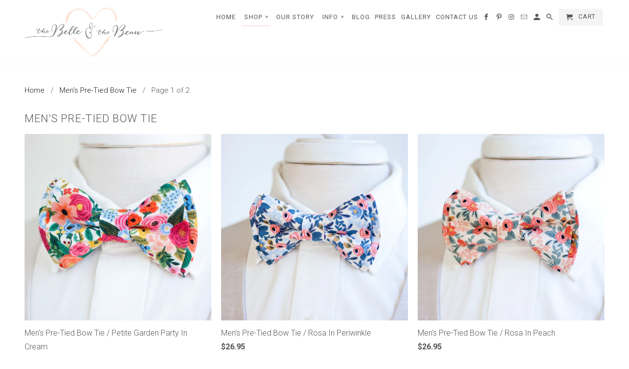

--- FILE ---
content_type: text/html; charset=utf-8
request_url: https://www.thebelleandthebeau.com/collections/mens-pre-tied-bow-tie
body_size: 41830
content:
<!DOCTYPE html>
<!--[if lt IE 7 ]><html class="ie ie6" lang="en"> <![endif]-->
<!--[if IE 7 ]><html class="ie ie7" lang="en"> <![endif]-->
<!--[if IE 8 ]><html class="ie ie8" lang="en"> <![endif]-->
<!--[if IE 9 ]><html class="ie ie9" lang="en"> <![endif]-->
<!--[if (gte IE 10)|!(IE)]><!--><html lang="en"> <!--<![endif]-->
  <head>
    <meta charset="utf-8">
    <meta http-equiv="cleartype" content="on">
    <meta name="robots" content="index,follow">

    
    <title>Men&#39;s Pre-Tied Bow Tie - The Belle and The Beau</title>

    

    <!-- Custom Fonts -->
    
      <link href="//fonts.googleapis.com/css?family=.|Roboto:light,normal,bold|Roboto:light,normal,bold|Roboto:light,normal,bold|Roboto:light,normal,bold" rel="stylesheet" type="text/css" />
    

    

<meta name="author" content="The Belle and The Beau">
<meta property="og:url" content="https://the-belle-and-the-beau.myshopify.com/collections/mens-pre-tied-bow-tie">
<meta property="og:site_name" content="The Belle and The Beau">


  <meta property="og:type" content="product.group">
  <meta property="og:title" content="Men&#39;s Pre-Tied Bow Tie">
  
    
    <meta property="og:image" content="http://www.thebelleandthebeau.com/cdn/shop/products/IMG_9356_42451362-2ebd-4c53-97f4-227e509e4a6a_600x.jpg?v=1571630404">
    <meta property="og:image:secure_url" content="https://www.thebelleandthebeau.com/cdn/shop/products/IMG_9356_42451362-2ebd-4c53-97f4-227e509e4a6a_600x.jpg?v=1571630404">
  





  <meta name="twitter:site" content="@shopify">

<meta name="twitter:card" content="summary">


    
    

    <!-- Mobile Specific Metas -->
    <meta name="HandheldFriendly" content="True">
    <meta name="MobileOptimized" content="320">
    <meta name="viewport" content="width=device-width,initial-scale=1">
    <meta name="theme-color" content="#ffffff">

    <!-- Stylesheets for Retina 4.0.1 -->
    <link href="//www.thebelleandthebeau.com/cdn/shop/t/2/assets/styles.scss.css?v=75058805610824094241674756138" rel="stylesheet" type="text/css" media="all" />
    <!--[if lte IE 9]>
      <link href="//www.thebelleandthebeau.com/cdn/shop/t/2/assets/ie.css?v=16370617434440559491485895204" rel="stylesheet" type="text/css" media="all" />
    <![endif]-->

    
      <link rel="shortcut icon" type="image/x-icon" href="//www.thebelleandthebeau.com/cdn/shop/t/2/assets/favicon.png?v=148718616098839658131485895198">
    

    <link rel="canonical" href="https://the-belle-and-the-beau.myshopify.com/collections/mens-pre-tied-bow-tie" />

    

    <script src="//www.thebelleandthebeau.com/cdn/shop/t/2/assets/app.js?v=17507705288677506341486595589" type="text/javascript"></script>
    <script>window.performance && window.performance.mark && window.performance.mark('shopify.content_for_header.start');</script><meta name="google-site-verification" content="YojuQfO6UBaRIP49oXTIdwWLvNBYi9kDmxyGkgnjzFg">
<meta id="shopify-digital-wallet" name="shopify-digital-wallet" content="/17525567/digital_wallets/dialog">
<meta name="shopify-checkout-api-token" content="4df5712d22d96a4e39d2997c1694614e">
<meta id="in-context-paypal-metadata" data-shop-id="17525567" data-venmo-supported="false" data-environment="production" data-locale="en_US" data-paypal-v4="true" data-currency="USD">
<link rel="alternate" type="application/atom+xml" title="Feed" href="/collections/mens-pre-tied-bow-tie.atom" />
<link rel="next" href="/collections/mens-pre-tied-bow-tie?page=2">
<link rel="alternate" type="application/json+oembed" href="https://the-belle-and-the-beau.myshopify.com/collections/mens-pre-tied-bow-tie.oembed">
<script async="async" src="/checkouts/internal/preloads.js?locale=en-US"></script>
<link rel="preconnect" href="https://shop.app" crossorigin="anonymous">
<script async="async" src="https://shop.app/checkouts/internal/preloads.js?locale=en-US&shop_id=17525567" crossorigin="anonymous"></script>
<script id="apple-pay-shop-capabilities" type="application/json">{"shopId":17525567,"countryCode":"US","currencyCode":"USD","merchantCapabilities":["supports3DS"],"merchantId":"gid:\/\/shopify\/Shop\/17525567","merchantName":"The Belle and The Beau","requiredBillingContactFields":["postalAddress","email"],"requiredShippingContactFields":["postalAddress","email"],"shippingType":"shipping","supportedNetworks":["visa","masterCard","amex","discover","elo","jcb"],"total":{"type":"pending","label":"The Belle and The Beau","amount":"1.00"},"shopifyPaymentsEnabled":true,"supportsSubscriptions":true}</script>
<script id="shopify-features" type="application/json">{"accessToken":"4df5712d22d96a4e39d2997c1694614e","betas":["rich-media-storefront-analytics"],"domain":"www.thebelleandthebeau.com","predictiveSearch":true,"shopId":17525567,"locale":"en"}</script>
<script>var Shopify = Shopify || {};
Shopify.shop = "the-belle-and-the-beau.myshopify.com";
Shopify.locale = "en";
Shopify.currency = {"active":"USD","rate":"1.0"};
Shopify.country = "US";
Shopify.theme = {"name":"Retina","id":159241347,"schema_name":"Retina","schema_version":"4.0.1","theme_store_id":601,"role":"main"};
Shopify.theme.handle = "null";
Shopify.theme.style = {"id":null,"handle":null};
Shopify.cdnHost = "www.thebelleandthebeau.com/cdn";
Shopify.routes = Shopify.routes || {};
Shopify.routes.root = "/";</script>
<script type="module">!function(o){(o.Shopify=o.Shopify||{}).modules=!0}(window);</script>
<script>!function(o){function n(){var o=[];function n(){o.push(Array.prototype.slice.apply(arguments))}return n.q=o,n}var t=o.Shopify=o.Shopify||{};t.loadFeatures=n(),t.autoloadFeatures=n()}(window);</script>
<script>
  window.ShopifyPay = window.ShopifyPay || {};
  window.ShopifyPay.apiHost = "shop.app\/pay";
  window.ShopifyPay.redirectState = null;
</script>
<script id="shop-js-analytics" type="application/json">{"pageType":"collection"}</script>
<script defer="defer" async type="module" src="//www.thebelleandthebeau.com/cdn/shopifycloud/shop-js/modules/v2/client.init-shop-cart-sync_BT-GjEfc.en.esm.js"></script>
<script defer="defer" async type="module" src="//www.thebelleandthebeau.com/cdn/shopifycloud/shop-js/modules/v2/chunk.common_D58fp_Oc.esm.js"></script>
<script defer="defer" async type="module" src="//www.thebelleandthebeau.com/cdn/shopifycloud/shop-js/modules/v2/chunk.modal_xMitdFEc.esm.js"></script>
<script type="module">
  await import("//www.thebelleandthebeau.com/cdn/shopifycloud/shop-js/modules/v2/client.init-shop-cart-sync_BT-GjEfc.en.esm.js");
await import("//www.thebelleandthebeau.com/cdn/shopifycloud/shop-js/modules/v2/chunk.common_D58fp_Oc.esm.js");
await import("//www.thebelleandthebeau.com/cdn/shopifycloud/shop-js/modules/v2/chunk.modal_xMitdFEc.esm.js");

  window.Shopify.SignInWithShop?.initShopCartSync?.({"fedCMEnabled":true,"windoidEnabled":true});

</script>
<script>
  window.Shopify = window.Shopify || {};
  if (!window.Shopify.featureAssets) window.Shopify.featureAssets = {};
  window.Shopify.featureAssets['shop-js'] = {"shop-cart-sync":["modules/v2/client.shop-cart-sync_DZOKe7Ll.en.esm.js","modules/v2/chunk.common_D58fp_Oc.esm.js","modules/v2/chunk.modal_xMitdFEc.esm.js"],"init-fed-cm":["modules/v2/client.init-fed-cm_B6oLuCjv.en.esm.js","modules/v2/chunk.common_D58fp_Oc.esm.js","modules/v2/chunk.modal_xMitdFEc.esm.js"],"shop-cash-offers":["modules/v2/client.shop-cash-offers_D2sdYoxE.en.esm.js","modules/v2/chunk.common_D58fp_Oc.esm.js","modules/v2/chunk.modal_xMitdFEc.esm.js"],"shop-login-button":["modules/v2/client.shop-login-button_QeVjl5Y3.en.esm.js","modules/v2/chunk.common_D58fp_Oc.esm.js","modules/v2/chunk.modal_xMitdFEc.esm.js"],"pay-button":["modules/v2/client.pay-button_DXTOsIq6.en.esm.js","modules/v2/chunk.common_D58fp_Oc.esm.js","modules/v2/chunk.modal_xMitdFEc.esm.js"],"shop-button":["modules/v2/client.shop-button_DQZHx9pm.en.esm.js","modules/v2/chunk.common_D58fp_Oc.esm.js","modules/v2/chunk.modal_xMitdFEc.esm.js"],"avatar":["modules/v2/client.avatar_BTnouDA3.en.esm.js"],"init-windoid":["modules/v2/client.init-windoid_CR1B-cfM.en.esm.js","modules/v2/chunk.common_D58fp_Oc.esm.js","modules/v2/chunk.modal_xMitdFEc.esm.js"],"init-shop-for-new-customer-accounts":["modules/v2/client.init-shop-for-new-customer-accounts_C_vY_xzh.en.esm.js","modules/v2/client.shop-login-button_QeVjl5Y3.en.esm.js","modules/v2/chunk.common_D58fp_Oc.esm.js","modules/v2/chunk.modal_xMitdFEc.esm.js"],"init-shop-email-lookup-coordinator":["modules/v2/client.init-shop-email-lookup-coordinator_BI7n9ZSv.en.esm.js","modules/v2/chunk.common_D58fp_Oc.esm.js","modules/v2/chunk.modal_xMitdFEc.esm.js"],"init-shop-cart-sync":["modules/v2/client.init-shop-cart-sync_BT-GjEfc.en.esm.js","modules/v2/chunk.common_D58fp_Oc.esm.js","modules/v2/chunk.modal_xMitdFEc.esm.js"],"shop-toast-manager":["modules/v2/client.shop-toast-manager_DiYdP3xc.en.esm.js","modules/v2/chunk.common_D58fp_Oc.esm.js","modules/v2/chunk.modal_xMitdFEc.esm.js"],"init-customer-accounts":["modules/v2/client.init-customer-accounts_D9ZNqS-Q.en.esm.js","modules/v2/client.shop-login-button_QeVjl5Y3.en.esm.js","modules/v2/chunk.common_D58fp_Oc.esm.js","modules/v2/chunk.modal_xMitdFEc.esm.js"],"init-customer-accounts-sign-up":["modules/v2/client.init-customer-accounts-sign-up_iGw4briv.en.esm.js","modules/v2/client.shop-login-button_QeVjl5Y3.en.esm.js","modules/v2/chunk.common_D58fp_Oc.esm.js","modules/v2/chunk.modal_xMitdFEc.esm.js"],"shop-follow-button":["modules/v2/client.shop-follow-button_CqMgW2wH.en.esm.js","modules/v2/chunk.common_D58fp_Oc.esm.js","modules/v2/chunk.modal_xMitdFEc.esm.js"],"checkout-modal":["modules/v2/client.checkout-modal_xHeaAweL.en.esm.js","modules/v2/chunk.common_D58fp_Oc.esm.js","modules/v2/chunk.modal_xMitdFEc.esm.js"],"shop-login":["modules/v2/client.shop-login_D91U-Q7h.en.esm.js","modules/v2/chunk.common_D58fp_Oc.esm.js","modules/v2/chunk.modal_xMitdFEc.esm.js"],"lead-capture":["modules/v2/client.lead-capture_BJmE1dJe.en.esm.js","modules/v2/chunk.common_D58fp_Oc.esm.js","modules/v2/chunk.modal_xMitdFEc.esm.js"],"payment-terms":["modules/v2/client.payment-terms_Ci9AEqFq.en.esm.js","modules/v2/chunk.common_D58fp_Oc.esm.js","modules/v2/chunk.modal_xMitdFEc.esm.js"]};
</script>
<script>(function() {
  var isLoaded = false;
  function asyncLoad() {
    if (isLoaded) return;
    isLoaded = true;
    var urls = ["https:\/\/chimpstatic.com\/mcjs-connected\/js\/users\/3f496e60aa388fda1ba64ed54\/aca140d4e8e6d2855919e5007.js?shop=the-belle-and-the-beau.myshopify.com","https:\/\/a.mailmunch.co\/widgets\/site-604109-20a60dc906fee2f6621c9db076893f2ebcc24b84.js?shop=the-belle-and-the-beau.myshopify.com","https:\/\/chimpstatic.com\/mcjs-connected\/js\/users\/3f496e60aa388fda1ba64ed54\/16a9d1c8e07339452ce000bad.js?shop=the-belle-and-the-beau.myshopify.com"];
    for (var i = 0; i < urls.length; i++) {
      var s = document.createElement('script');
      s.type = 'text/javascript';
      s.async = true;
      s.src = urls[i];
      var x = document.getElementsByTagName('script')[0];
      x.parentNode.insertBefore(s, x);
    }
  };
  if(window.attachEvent) {
    window.attachEvent('onload', asyncLoad);
  } else {
    window.addEventListener('load', asyncLoad, false);
  }
})();</script>
<script id="__st">var __st={"a":17525567,"offset":-28800,"reqid":"3be1fbf0-190b-4d4a-af0b-d81378487d57-1769141652","pageurl":"www.thebelleandthebeau.com\/collections\/mens-pre-tied-bow-tie","u":"02a85818b581","p":"collection","rtyp":"collection","rid":428802819};</script>
<script>window.ShopifyPaypalV4VisibilityTracking = true;</script>
<script id="captcha-bootstrap">!function(){'use strict';const t='contact',e='account',n='new_comment',o=[[t,t],['blogs',n],['comments',n],[t,'customer']],c=[[e,'customer_login'],[e,'guest_login'],[e,'recover_customer_password'],[e,'create_customer']],r=t=>t.map((([t,e])=>`form[action*='/${t}']:not([data-nocaptcha='true']) input[name='form_type'][value='${e}']`)).join(','),a=t=>()=>t?[...document.querySelectorAll(t)].map((t=>t.form)):[];function s(){const t=[...o],e=r(t);return a(e)}const i='password',u='form_key',d=['recaptcha-v3-token','g-recaptcha-response','h-captcha-response',i],f=()=>{try{return window.sessionStorage}catch{return}},m='__shopify_v',_=t=>t.elements[u];function p(t,e,n=!1){try{const o=window.sessionStorage,c=JSON.parse(o.getItem(e)),{data:r}=function(t){const{data:e,action:n}=t;return t[m]||n?{data:e,action:n}:{data:t,action:n}}(c);for(const[e,n]of Object.entries(r))t.elements[e]&&(t.elements[e].value=n);n&&o.removeItem(e)}catch(o){console.error('form repopulation failed',{error:o})}}const l='form_type',E='cptcha';function T(t){t.dataset[E]=!0}const w=window,h=w.document,L='Shopify',v='ce_forms',y='captcha';let A=!1;((t,e)=>{const n=(g='f06e6c50-85a8-45c8-87d0-21a2b65856fe',I='https://cdn.shopify.com/shopifycloud/storefront-forms-hcaptcha/ce_storefront_forms_captcha_hcaptcha.v1.5.2.iife.js',D={infoText:'Protected by hCaptcha',privacyText:'Privacy',termsText:'Terms'},(t,e,n)=>{const o=w[L][v],c=o.bindForm;if(c)return c(t,g,e,D).then(n);var r;o.q.push([[t,g,e,D],n]),r=I,A||(h.body.append(Object.assign(h.createElement('script'),{id:'captcha-provider',async:!0,src:r})),A=!0)});var g,I,D;w[L]=w[L]||{},w[L][v]=w[L][v]||{},w[L][v].q=[],w[L][y]=w[L][y]||{},w[L][y].protect=function(t,e){n(t,void 0,e),T(t)},Object.freeze(w[L][y]),function(t,e,n,w,h,L){const[v,y,A,g]=function(t,e,n){const i=e?o:[],u=t?c:[],d=[...i,...u],f=r(d),m=r(i),_=r(d.filter((([t,e])=>n.includes(e))));return[a(f),a(m),a(_),s()]}(w,h,L),I=t=>{const e=t.target;return e instanceof HTMLFormElement?e:e&&e.form},D=t=>v().includes(t);t.addEventListener('submit',(t=>{const e=I(t);if(!e)return;const n=D(e)&&!e.dataset.hcaptchaBound&&!e.dataset.recaptchaBound,o=_(e),c=g().includes(e)&&(!o||!o.value);(n||c)&&t.preventDefault(),c&&!n&&(function(t){try{if(!f())return;!function(t){const e=f();if(!e)return;const n=_(t);if(!n)return;const o=n.value;o&&e.removeItem(o)}(t);const e=Array.from(Array(32),(()=>Math.random().toString(36)[2])).join('');!function(t,e){_(t)||t.append(Object.assign(document.createElement('input'),{type:'hidden',name:u})),t.elements[u].value=e}(t,e),function(t,e){const n=f();if(!n)return;const o=[...t.querySelectorAll(`input[type='${i}']`)].map((({name:t})=>t)),c=[...d,...o],r={};for(const[a,s]of new FormData(t).entries())c.includes(a)||(r[a]=s);n.setItem(e,JSON.stringify({[m]:1,action:t.action,data:r}))}(t,e)}catch(e){console.error('failed to persist form',e)}}(e),e.submit())}));const S=(t,e)=>{t&&!t.dataset[E]&&(n(t,e.some((e=>e===t))),T(t))};for(const o of['focusin','change'])t.addEventListener(o,(t=>{const e=I(t);D(e)&&S(e,y())}));const B=e.get('form_key'),M=e.get(l),P=B&&M;t.addEventListener('DOMContentLoaded',(()=>{const t=y();if(P)for(const e of t)e.elements[l].value===M&&p(e,B);[...new Set([...A(),...v().filter((t=>'true'===t.dataset.shopifyCaptcha))])].forEach((e=>S(e,t)))}))}(h,new URLSearchParams(w.location.search),n,t,e,['guest_login'])})(!0,!0)}();</script>
<script integrity="sha256-4kQ18oKyAcykRKYeNunJcIwy7WH5gtpwJnB7kiuLZ1E=" data-source-attribution="shopify.loadfeatures" defer="defer" src="//www.thebelleandthebeau.com/cdn/shopifycloud/storefront/assets/storefront/load_feature-a0a9edcb.js" crossorigin="anonymous"></script>
<script crossorigin="anonymous" defer="defer" src="//www.thebelleandthebeau.com/cdn/shopifycloud/storefront/assets/shopify_pay/storefront-65b4c6d7.js?v=20250812"></script>
<script data-source-attribution="shopify.dynamic_checkout.dynamic.init">var Shopify=Shopify||{};Shopify.PaymentButton=Shopify.PaymentButton||{isStorefrontPortableWallets:!0,init:function(){window.Shopify.PaymentButton.init=function(){};var t=document.createElement("script");t.src="https://www.thebelleandthebeau.com/cdn/shopifycloud/portable-wallets/latest/portable-wallets.en.js",t.type="module",document.head.appendChild(t)}};
</script>
<script data-source-attribution="shopify.dynamic_checkout.buyer_consent">
  function portableWalletsHideBuyerConsent(e){var t=document.getElementById("shopify-buyer-consent"),n=document.getElementById("shopify-subscription-policy-button");t&&n&&(t.classList.add("hidden"),t.setAttribute("aria-hidden","true"),n.removeEventListener("click",e))}function portableWalletsShowBuyerConsent(e){var t=document.getElementById("shopify-buyer-consent"),n=document.getElementById("shopify-subscription-policy-button");t&&n&&(t.classList.remove("hidden"),t.removeAttribute("aria-hidden"),n.addEventListener("click",e))}window.Shopify?.PaymentButton&&(window.Shopify.PaymentButton.hideBuyerConsent=portableWalletsHideBuyerConsent,window.Shopify.PaymentButton.showBuyerConsent=portableWalletsShowBuyerConsent);
</script>
<script data-source-attribution="shopify.dynamic_checkout.cart.bootstrap">document.addEventListener("DOMContentLoaded",(function(){function t(){return document.querySelector("shopify-accelerated-checkout-cart, shopify-accelerated-checkout")}if(t())Shopify.PaymentButton.init();else{new MutationObserver((function(e,n){t()&&(Shopify.PaymentButton.init(),n.disconnect())})).observe(document.body,{childList:!0,subtree:!0})}}));
</script>
<link id="shopify-accelerated-checkout-styles" rel="stylesheet" media="screen" href="https://www.thebelleandthebeau.com/cdn/shopifycloud/portable-wallets/latest/accelerated-checkout-backwards-compat.css" crossorigin="anonymous">
<style id="shopify-accelerated-checkout-cart">
        #shopify-buyer-consent {
  margin-top: 1em;
  display: inline-block;
  width: 100%;
}

#shopify-buyer-consent.hidden {
  display: none;
}

#shopify-subscription-policy-button {
  background: none;
  border: none;
  padding: 0;
  text-decoration: underline;
  font-size: inherit;
  cursor: pointer;
}

#shopify-subscription-policy-button::before {
  box-shadow: none;
}

      </style>

<script>window.performance && window.performance.mark && window.performance.mark('shopify.content_for_header.end');</script>
  <link href="https://monorail-edge.shopifysvc.com" rel="dns-prefetch">
<script>(function(){if ("sendBeacon" in navigator && "performance" in window) {try {var session_token_from_headers = performance.getEntriesByType('navigation')[0].serverTiming.find(x => x.name == '_s').description;} catch {var session_token_from_headers = undefined;}var session_cookie_matches = document.cookie.match(/_shopify_s=([^;]*)/);var session_token_from_cookie = session_cookie_matches && session_cookie_matches.length === 2 ? session_cookie_matches[1] : "";var session_token = session_token_from_headers || session_token_from_cookie || "";function handle_abandonment_event(e) {var entries = performance.getEntries().filter(function(entry) {return /monorail-edge.shopifysvc.com/.test(entry.name);});if (!window.abandonment_tracked && entries.length === 0) {window.abandonment_tracked = true;var currentMs = Date.now();var navigation_start = performance.timing.navigationStart;var payload = {shop_id: 17525567,url: window.location.href,navigation_start,duration: currentMs - navigation_start,session_token,page_type: "collection"};window.navigator.sendBeacon("https://monorail-edge.shopifysvc.com/v1/produce", JSON.stringify({schema_id: "online_store_buyer_site_abandonment/1.1",payload: payload,metadata: {event_created_at_ms: currentMs,event_sent_at_ms: currentMs}}));}}window.addEventListener('pagehide', handle_abandonment_event);}}());</script>
<script id="web-pixels-manager-setup">(function e(e,d,r,n,o){if(void 0===o&&(o={}),!Boolean(null===(a=null===(i=window.Shopify)||void 0===i?void 0:i.analytics)||void 0===a?void 0:a.replayQueue)){var i,a;window.Shopify=window.Shopify||{};var t=window.Shopify;t.analytics=t.analytics||{};var s=t.analytics;s.replayQueue=[],s.publish=function(e,d,r){return s.replayQueue.push([e,d,r]),!0};try{self.performance.mark("wpm:start")}catch(e){}var l=function(){var e={modern:/Edge?\/(1{2}[4-9]|1[2-9]\d|[2-9]\d{2}|\d{4,})\.\d+(\.\d+|)|Firefox\/(1{2}[4-9]|1[2-9]\d|[2-9]\d{2}|\d{4,})\.\d+(\.\d+|)|Chrom(ium|e)\/(9{2}|\d{3,})\.\d+(\.\d+|)|(Maci|X1{2}).+ Version\/(15\.\d+|(1[6-9]|[2-9]\d|\d{3,})\.\d+)([,.]\d+|)( \(\w+\)|)( Mobile\/\w+|) Safari\/|Chrome.+OPR\/(9{2}|\d{3,})\.\d+\.\d+|(CPU[ +]OS|iPhone[ +]OS|CPU[ +]iPhone|CPU IPhone OS|CPU iPad OS)[ +]+(15[._]\d+|(1[6-9]|[2-9]\d|\d{3,})[._]\d+)([._]\d+|)|Android:?[ /-](13[3-9]|1[4-9]\d|[2-9]\d{2}|\d{4,})(\.\d+|)(\.\d+|)|Android.+Firefox\/(13[5-9]|1[4-9]\d|[2-9]\d{2}|\d{4,})\.\d+(\.\d+|)|Android.+Chrom(ium|e)\/(13[3-9]|1[4-9]\d|[2-9]\d{2}|\d{4,})\.\d+(\.\d+|)|SamsungBrowser\/([2-9]\d|\d{3,})\.\d+/,legacy:/Edge?\/(1[6-9]|[2-9]\d|\d{3,})\.\d+(\.\d+|)|Firefox\/(5[4-9]|[6-9]\d|\d{3,})\.\d+(\.\d+|)|Chrom(ium|e)\/(5[1-9]|[6-9]\d|\d{3,})\.\d+(\.\d+|)([\d.]+$|.*Safari\/(?![\d.]+ Edge\/[\d.]+$))|(Maci|X1{2}).+ Version\/(10\.\d+|(1[1-9]|[2-9]\d|\d{3,})\.\d+)([,.]\d+|)( \(\w+\)|)( Mobile\/\w+|) Safari\/|Chrome.+OPR\/(3[89]|[4-9]\d|\d{3,})\.\d+\.\d+|(CPU[ +]OS|iPhone[ +]OS|CPU[ +]iPhone|CPU IPhone OS|CPU iPad OS)[ +]+(10[._]\d+|(1[1-9]|[2-9]\d|\d{3,})[._]\d+)([._]\d+|)|Android:?[ /-](13[3-9]|1[4-9]\d|[2-9]\d{2}|\d{4,})(\.\d+|)(\.\d+|)|Mobile Safari.+OPR\/([89]\d|\d{3,})\.\d+\.\d+|Android.+Firefox\/(13[5-9]|1[4-9]\d|[2-9]\d{2}|\d{4,})\.\d+(\.\d+|)|Android.+Chrom(ium|e)\/(13[3-9]|1[4-9]\d|[2-9]\d{2}|\d{4,})\.\d+(\.\d+|)|Android.+(UC? ?Browser|UCWEB|U3)[ /]?(15\.([5-9]|\d{2,})|(1[6-9]|[2-9]\d|\d{3,})\.\d+)\.\d+|SamsungBrowser\/(5\.\d+|([6-9]|\d{2,})\.\d+)|Android.+MQ{2}Browser\/(14(\.(9|\d{2,})|)|(1[5-9]|[2-9]\d|\d{3,})(\.\d+|))(\.\d+|)|K[Aa][Ii]OS\/(3\.\d+|([4-9]|\d{2,})\.\d+)(\.\d+|)/},d=e.modern,r=e.legacy,n=navigator.userAgent;return n.match(d)?"modern":n.match(r)?"legacy":"unknown"}(),u="modern"===l?"modern":"legacy",c=(null!=n?n:{modern:"",legacy:""})[u],f=function(e){return[e.baseUrl,"/wpm","/b",e.hashVersion,"modern"===e.buildTarget?"m":"l",".js"].join("")}({baseUrl:d,hashVersion:r,buildTarget:u}),m=function(e){var d=e.version,r=e.bundleTarget,n=e.surface,o=e.pageUrl,i=e.monorailEndpoint;return{emit:function(e){var a=e.status,t=e.errorMsg,s=(new Date).getTime(),l=JSON.stringify({metadata:{event_sent_at_ms:s},events:[{schema_id:"web_pixels_manager_load/3.1",payload:{version:d,bundle_target:r,page_url:o,status:a,surface:n,error_msg:t},metadata:{event_created_at_ms:s}}]});if(!i)return console&&console.warn&&console.warn("[Web Pixels Manager] No Monorail endpoint provided, skipping logging."),!1;try{return self.navigator.sendBeacon.bind(self.navigator)(i,l)}catch(e){}var u=new XMLHttpRequest;try{return u.open("POST",i,!0),u.setRequestHeader("Content-Type","text/plain"),u.send(l),!0}catch(e){return console&&console.warn&&console.warn("[Web Pixels Manager] Got an unhandled error while logging to Monorail."),!1}}}}({version:r,bundleTarget:l,surface:e.surface,pageUrl:self.location.href,monorailEndpoint:e.monorailEndpoint});try{o.browserTarget=l,function(e){var d=e.src,r=e.async,n=void 0===r||r,o=e.onload,i=e.onerror,a=e.sri,t=e.scriptDataAttributes,s=void 0===t?{}:t,l=document.createElement("script"),u=document.querySelector("head"),c=document.querySelector("body");if(l.async=n,l.src=d,a&&(l.integrity=a,l.crossOrigin="anonymous"),s)for(var f in s)if(Object.prototype.hasOwnProperty.call(s,f))try{l.dataset[f]=s[f]}catch(e){}if(o&&l.addEventListener("load",o),i&&l.addEventListener("error",i),u)u.appendChild(l);else{if(!c)throw new Error("Did not find a head or body element to append the script");c.appendChild(l)}}({src:f,async:!0,onload:function(){if(!function(){var e,d;return Boolean(null===(d=null===(e=window.Shopify)||void 0===e?void 0:e.analytics)||void 0===d?void 0:d.initialized)}()){var d=window.webPixelsManager.init(e)||void 0;if(d){var r=window.Shopify.analytics;r.replayQueue.forEach((function(e){var r=e[0],n=e[1],o=e[2];d.publishCustomEvent(r,n,o)})),r.replayQueue=[],r.publish=d.publishCustomEvent,r.visitor=d.visitor,r.initialized=!0}}},onerror:function(){return m.emit({status:"failed",errorMsg:"".concat(f," has failed to load")})},sri:function(e){var d=/^sha384-[A-Za-z0-9+/=]+$/;return"string"==typeof e&&d.test(e)}(c)?c:"",scriptDataAttributes:o}),m.emit({status:"loading"})}catch(e){m.emit({status:"failed",errorMsg:(null==e?void 0:e.message)||"Unknown error"})}}})({shopId: 17525567,storefrontBaseUrl: "https://the-belle-and-the-beau.myshopify.com",extensionsBaseUrl: "https://extensions.shopifycdn.com/cdn/shopifycloud/web-pixels-manager",monorailEndpoint: "https://monorail-edge.shopifysvc.com/unstable/produce_batch",surface: "storefront-renderer",enabledBetaFlags: ["2dca8a86"],webPixelsConfigList: [{"id":"585957549","configuration":"{\"config\":\"{\\\"pixel_id\\\":\\\"GT-MR4MSHS\\\",\\\"target_country\\\":\\\"US\\\",\\\"gtag_events\\\":[{\\\"type\\\":\\\"purchase\\\",\\\"action_label\\\":\\\"MC-V66TPRJ66T\\\"},{\\\"type\\\":\\\"page_view\\\",\\\"action_label\\\":\\\"MC-V66TPRJ66T\\\"},{\\\"type\\\":\\\"view_item\\\",\\\"action_label\\\":\\\"MC-V66TPRJ66T\\\"}],\\\"enable_monitoring_mode\\\":false}\"}","eventPayloadVersion":"v1","runtimeContext":"OPEN","scriptVersion":"b2a88bafab3e21179ed38636efcd8a93","type":"APP","apiClientId":1780363,"privacyPurposes":[],"dataSharingAdjustments":{"protectedCustomerApprovalScopes":["read_customer_address","read_customer_email","read_customer_name","read_customer_personal_data","read_customer_phone"]}},{"id":"108724397","eventPayloadVersion":"v1","runtimeContext":"LAX","scriptVersion":"1","type":"CUSTOM","privacyPurposes":["ANALYTICS"],"name":"Google Analytics tag (migrated)"},{"id":"shopify-app-pixel","configuration":"{}","eventPayloadVersion":"v1","runtimeContext":"STRICT","scriptVersion":"0450","apiClientId":"shopify-pixel","type":"APP","privacyPurposes":["ANALYTICS","MARKETING"]},{"id":"shopify-custom-pixel","eventPayloadVersion":"v1","runtimeContext":"LAX","scriptVersion":"0450","apiClientId":"shopify-pixel","type":"CUSTOM","privacyPurposes":["ANALYTICS","MARKETING"]}],isMerchantRequest: false,initData: {"shop":{"name":"The Belle and The Beau","paymentSettings":{"currencyCode":"USD"},"myshopifyDomain":"the-belle-and-the-beau.myshopify.com","countryCode":"US","storefrontUrl":"https:\/\/the-belle-and-the-beau.myshopify.com"},"customer":null,"cart":null,"checkout":null,"productVariants":[],"purchasingCompany":null},},"https://www.thebelleandthebeau.com/cdn","fcfee988w5aeb613cpc8e4bc33m6693e112",{"modern":"","legacy":""},{"shopId":"17525567","storefrontBaseUrl":"https:\/\/the-belle-and-the-beau.myshopify.com","extensionBaseUrl":"https:\/\/extensions.shopifycdn.com\/cdn\/shopifycloud\/web-pixels-manager","surface":"storefront-renderer","enabledBetaFlags":"[\"2dca8a86\"]","isMerchantRequest":"false","hashVersion":"fcfee988w5aeb613cpc8e4bc33m6693e112","publish":"custom","events":"[[\"page_viewed\",{}],[\"collection_viewed\",{\"collection\":{\"id\":\"428802819\",\"title\":\"Men's Pre-Tied Bow Tie\",\"productVariants\":[{\"price\":{\"amount\":26.95,\"currencyCode\":\"USD\"},\"product\":{\"title\":\"Men's Pre-Tied Bow Tie \/ Petite Garden Party In Cream\",\"vendor\":\"The Belle and The Beau\",\"id\":\"4293187764298\",\"untranslatedTitle\":\"Men's Pre-Tied Bow Tie \/ Petite Garden Party In Cream\",\"url\":\"\/products\/copy-of-mens-pre-tied-bow-tie-rosa-in-peach-1\",\"type\":\"Men's Pre-Tied Bow Tie\"},\"id\":\"30919739965514\",\"image\":{\"src\":\"\/\/www.thebelleandthebeau.com\/cdn\/shop\/products\/IMG_9356_42451362-2ebd-4c53-97f4-227e509e4a6a.jpg?v=1571630404\"},\"sku\":\"\",\"title\":\"adjustable neck strap\",\"untranslatedTitle\":\"adjustable neck strap\"},{\"price\":{\"amount\":26.95,\"currencyCode\":\"USD\"},\"product\":{\"title\":\"Men's Pre-Tied Bow Tie \/ Rosa In Periwinkle\",\"vendor\":\"The Belle and The Beau\",\"id\":\"9429634371\",\"untranslatedTitle\":\"Men's Pre-Tied Bow Tie \/ Rosa In Periwinkle\",\"url\":\"\/products\/mens-pre-tied-bow-tie-rosa-in-periwinkle\",\"type\":\"Men's Pre-Tied Bow Tie\"},\"id\":\"34054334723\",\"image\":{\"src\":\"\/\/www.thebelleandthebeau.com\/cdn\/shop\/products\/IMG_9985_22ab715f-7268-4f84-94a5-36a70a29a56d.jpg?v=1486621664\"},\"sku\":\"\",\"title\":\"adjustable neck strap\",\"untranslatedTitle\":\"adjustable neck strap\"},{\"price\":{\"amount\":26.95,\"currencyCode\":\"USD\"},\"product\":{\"title\":\"Men's Pre-Tied Bow Tie \/ Rosa In Peach\",\"vendor\":\"The Belle and The Beau\",\"id\":\"9429589955\",\"untranslatedTitle\":\"Men's Pre-Tied Bow Tie \/ Rosa In Peach\",\"url\":\"\/products\/mens-pre-tied-bow-tie-rosa-in-peach\",\"type\":\"Men's Pre-Tied Bow Tie\"},\"id\":\"34053943555\",\"image\":{\"src\":\"\/\/www.thebelleandthebeau.com\/cdn\/shop\/products\/IMG_9994_f4b2f235-151f-44cd-bf4a-311b7254de65.jpg?v=1486621638\"},\"sku\":\"\",\"title\":\"adjustable neck strap\",\"untranslatedTitle\":\"adjustable neck strap\"},{\"price\":{\"amount\":26.95,\"currencyCode\":\"USD\"},\"product\":{\"title\":\"Men's Pre-Tied Bow Tie \/ Queen Anne In Navy And Metallic Gold\",\"vendor\":\"The Belle and The Beau\",\"id\":\"9429783811\",\"untranslatedTitle\":\"Men's Pre-Tied Bow Tie \/ Queen Anne In Navy And Metallic Gold\",\"url\":\"\/products\/mens-pre-tied-bow-tie-queen-anne-in-navy-and-gold\",\"type\":\"Men's Pre-Tied Bow Tie\"},\"id\":\"34055940547\",\"image\":{\"src\":\"\/\/www.thebelleandthebeau.com\/cdn\/shop\/products\/IMG_9980_19f0308c-6213-458f-a56a-fe67c0b7e13f.jpg?v=1486621876\"},\"sku\":\"\",\"title\":\"adjustable neck strap\",\"untranslatedTitle\":\"adjustable neck strap\"},{\"price\":{\"amount\":26.95,\"currencyCode\":\"USD\"},\"product\":{\"title\":\"Men's Pre-Tied Bow Tie \/ Navy Metallic Floral\",\"vendor\":\"The Belle and The Beau\",\"id\":\"4293279547466\",\"untranslatedTitle\":\"Men's Pre-Tied Bow Tie \/ Navy Metallic Floral\",\"url\":\"\/products\/copy-of-mens-pre-tied-bow-tie-wildflowers-in-hunter\",\"type\":\"Men's Pre-Tied Bow Tie\"},\"id\":\"30920283160650\",\"image\":{\"src\":\"\/\/www.thebelleandthebeau.com\/cdn\/shop\/products\/IMG_9387_40a72979-4182-4456-bcfb-1fafe8710051.jpg?v=1571634889\"},\"sku\":\"\",\"title\":\"adjustable neck strap\",\"untranslatedTitle\":\"adjustable neck strap\"},{\"price\":{\"amount\":26.95,\"currencyCode\":\"USD\"},\"product\":{\"title\":\"Men's Pre-Tied Bow Tie \/ Wildflowers In Pink\",\"vendor\":\"The Belle and The Beau\",\"id\":\"4293274796106\",\"untranslatedTitle\":\"Men's Pre-Tied Bow Tie \/ Wildflowers In Pink\",\"url\":\"\/products\/copy-of-mens-pre-tied-bow-tie-peonies-in-dusty-blue\",\"type\":\"Men's Pre-Tied Bow Tie\"},\"id\":\"30920233582666\",\"image\":{\"src\":\"\/\/www.thebelleandthebeau.com\/cdn\/shop\/products\/IMG_9366_0f062b01-bda0-4ddf-a519-8d22168642c3.jpg?v=1571634450\"},\"sku\":\"\",\"title\":\"adjustable neck strap\",\"untranslatedTitle\":\"adjustable neck strap\"},{\"price\":{\"amount\":26.95,\"currencyCode\":\"USD\"},\"product\":{\"title\":\"Men's Pre-Tied Bow Tie \/ Birch Floral In Periwinkle\",\"vendor\":\"The Belle and The Beau\",\"id\":\"9429695043\",\"untranslatedTitle\":\"Men's Pre-Tied Bow Tie \/ Birch Floral In Periwinkle\",\"url\":\"\/products\/mens-pre-tied-bow-tie-birch-floral-in-periwinkle\",\"type\":\"Men's Pre-Tied Bow Tie\"},\"id\":\"34055025859\",\"image\":{\"src\":\"\/\/www.thebelleandthebeau.com\/cdn\/shop\/products\/IMG_9988_00d8e0a2-1611-49e4-9bb4-f1472c2f4d0d.jpg?v=1486621553\"},\"sku\":\"\",\"title\":\"adjustable neck strap\",\"untranslatedTitle\":\"adjustable neck strap\"},{\"price\":{\"amount\":26.95,\"currencyCode\":\"USD\"},\"product\":{\"title\":\"Men's Pre-Tied Bow Tie \/ Mint Metallic Floral\",\"vendor\":\"The Belle and The Beau\",\"id\":\"4295407960138\",\"untranslatedTitle\":\"Men's Pre-Tied Bow Tie \/ Mint Metallic Floral\",\"url\":\"\/products\/copy-of-mens-pre-tied-bow-tie-navy-metallic-floral-1\",\"type\":\"Men's Pre-Tied Bow Tie\"},\"id\":\"30933291270218\",\"image\":{\"src\":\"\/\/www.thebelleandthebeau.com\/cdn\/shop\/products\/IMG_9372_bc824791-8ab1-4a92-bf20-52faf6769126.jpg?v=1571715456\"},\"sku\":\"\",\"title\":\"adjustable neck strap\",\"untranslatedTitle\":\"adjustable neck strap\"},{\"price\":{\"amount\":26.95,\"currencyCode\":\"USD\"},\"product\":{\"title\":\"Men's Pre-Tied Bow Tie \/ Wildflowers In Hunter\",\"vendor\":\"The Belle and The Beau\",\"id\":\"4293277024330\",\"untranslatedTitle\":\"Men's Pre-Tied Bow Tie \/ Wildflowers In Hunter\",\"url\":\"\/products\/copy-of-mens-pre-tied-bow-tie-wildflowers-in-pink\",\"type\":\"Men's Pre-Tied Bow Tie\"},\"id\":\"30920263925834\",\"image\":{\"src\":\"\/\/www.thebelleandthebeau.com\/cdn\/shop\/products\/IMG_9348_1222de7d-473c-48d2-967d-2879ff54ab52.jpg?v=1571634587\"},\"sku\":\"\",\"title\":\"adjustable neck strap\",\"untranslatedTitle\":\"adjustable neck strap\"},{\"price\":{\"amount\":26.95,\"currencyCode\":\"USD\"},\"product\":{\"title\":\"Men's Pre-Tied Bow Tie \/ Blossoms In Yellow\",\"vendor\":\"The Belle and The Beau\",\"id\":\"1561636012066\",\"untranslatedTitle\":\"Men's Pre-Tied Bow Tie \/ Blossoms In Yellow\",\"url\":\"\/products\/copy-of-mens-pre-tied-bow-tie-blossoms-in-purple\",\"type\":\"Men's Pre-Tied Bow Tie\"},\"id\":\"12859397570594\",\"image\":{\"src\":\"\/\/www.thebelleandthebeau.com\/cdn\/shop\/products\/IMG_8000.jpg?v=1539054319\"},\"sku\":\"\",\"title\":\"adjustable neck strap\",\"untranslatedTitle\":\"adjustable neck strap\"},{\"price\":{\"amount\":26.95,\"currencyCode\":\"USD\"},\"product\":{\"title\":\"Men's Pre-Tied Bow Tie \/ Rosa In Navy\",\"vendor\":\"The Belle and The Beau\",\"id\":\"9429662723\",\"untranslatedTitle\":\"Men's Pre-Tied Bow Tie \/ Rosa In Navy\",\"url\":\"\/products\/mens-pre-tied-bow-tie-rosa-in-navy\",\"type\":\"Men's Pre-Tied Bow Tie\"},\"id\":\"34054677507\",\"image\":{\"src\":\"\/\/www.thebelleandthebeau.com\/cdn\/shop\/products\/IMG_9984_1b0f9c3b-29b9-4f97-9223-4212affcbe6a.jpg?v=1486621605\"},\"sku\":\"\",\"title\":\"adjustable neck strap\",\"untranslatedTitle\":\"adjustable neck strap\"},{\"price\":{\"amount\":26.95,\"currencyCode\":\"USD\"},\"product\":{\"title\":\"Men's Pre-Tied Bow Tie \/ Navy Linen Window Pane\",\"vendor\":\"The Belle and The Beau\",\"id\":\"1692441477154\",\"untranslatedTitle\":\"Men's Pre-Tied Bow Tie \/ Navy Linen Window Pane\",\"url\":\"\/products\/copy-of-mens-pre-tied-bow-tie-navy-linen-stripe\",\"type\":\"Men's Pre-Tied Bow Tie\"},\"id\":\"15958380806178\",\"image\":{\"src\":\"\/\/www.thebelleandthebeau.com\/cdn\/shop\/products\/IMG_8288.jpg?v=1548813485\"},\"sku\":\"\",\"title\":\"adjustable neck strap\",\"untranslatedTitle\":\"adjustable neck strap\"},{\"price\":{\"amount\":26.95,\"currencyCode\":\"USD\"},\"product\":{\"title\":\"Men's Pre-Tied Bow Tie \/ Natural Linen Window Pane\",\"vendor\":\"The Belle and The Beau\",\"id\":\"1692426928162\",\"untranslatedTitle\":\"Men's Pre-Tied Bow Tie \/ Natural Linen Window Pane\",\"url\":\"\/products\/copy-of-mens-pre-tied-bow-tie-natural-linen-stripe\",\"type\":\"Men's Pre-Tied Bow Tie\"},\"id\":\"15958354165794\",\"image\":{\"src\":\"\/\/www.thebelleandthebeau.com\/cdn\/shop\/products\/IMG_8264.jpg?v=1548812899\"},\"sku\":\"\",\"title\":\"adjustable neck strap\",\"untranslatedTitle\":\"adjustable neck strap\"},{\"price\":{\"amount\":26.95,\"currencyCode\":\"USD\"},\"product\":{\"title\":\"Men's Pre-Tied Bow Tie \/ Blossoms In Blue\",\"vendor\":\"The Belle and The Beau\",\"id\":\"1561629458466\",\"untranslatedTitle\":\"Men's Pre-Tied Bow Tie \/ Blossoms In Blue\",\"url\":\"\/products\/copy-of-mens-pre-tied-bow-tie-rosa-in-peach\",\"type\":\"Men's Pre-Tied Bow Tie\"},\"id\":\"12859314438178\",\"image\":{\"src\":\"\/\/www.thebelleandthebeau.com\/cdn\/shop\/products\/IMG_8005.jpg?v=1539053797\"},\"sku\":\"\",\"title\":\"adjustable neck strap\",\"untranslatedTitle\":\"adjustable neck strap\"},{\"price\":{\"amount\":26.95,\"currencyCode\":\"USD\"},\"product\":{\"title\":\"Men's Pre-Tied Bow Tie \/ Peonies In Dusty Blue\",\"vendor\":\"The Belle and The Beau\",\"id\":\"4293268897866\",\"untranslatedTitle\":\"Men's Pre-Tied Bow Tie \/ Peonies In Dusty Blue\",\"url\":\"\/products\/copy-of-mens-pre-tied-bow-tie-garden-party-in-cream\",\"type\":\"Men's Pre-Tied Bow Tie\"},\"id\":\"30920199667786\",\"image\":{\"src\":\"\/\/www.thebelleandthebeau.com\/cdn\/shop\/products\/IMG_9369_12566d65-ce41-4ceb-b6ac-13ba7e5cb7a9.jpg?v=1571634098\"},\"sku\":\"\",\"title\":\"adjustable neck strap\",\"untranslatedTitle\":\"adjustable neck strap\"},{\"price\":{\"amount\":26.95,\"currencyCode\":\"USD\"},\"product\":{\"title\":\"Men's Pre-Tied Bow Tie \/ Garden Party In Cream\",\"vendor\":\"The Belle and The Beau\",\"id\":\"4293264179274\",\"untranslatedTitle\":\"Men's Pre-Tied Bow Tie \/ Garden Party In Cream\",\"url\":\"\/products\/copy-of-mens-pre-tied-bow-tie-garden-party-in-navy\",\"type\":\"Men's Pre-Tied Bow Tie\"},\"id\":\"30920173191242\",\"image\":{\"src\":\"\/\/www.thebelleandthebeau.com\/cdn\/shop\/products\/IMG_9376_2bd001d7-398b-4cfa-bd1a-28faa6650285.jpg?v=1571633760\"},\"sku\":\"\",\"title\":\"adjustable neck strap\",\"untranslatedTitle\":\"adjustable neck strap\"},{\"price\":{\"amount\":26.95,\"currencyCode\":\"USD\"},\"product\":{\"title\":\"Men's Pre-Tied Bow Tie \/ Grey Toile\",\"vendor\":\"The Belle and The Beau\",\"id\":\"1688832999458\",\"untranslatedTitle\":\"Men's Pre-Tied Bow Tie \/ Grey Toile\",\"url\":\"\/products\/copy-of-mens-pre-tied-bow-tie-peach-toile\",\"type\":\"Men's Pre-Tied Bow Tie\"},\"id\":\"15942213795874\",\"image\":{\"src\":\"\/\/www.thebelleandthebeau.com\/cdn\/shop\/products\/IMG_8686.jpg?v=1548400215\"},\"sku\":\"\",\"title\":\"adjustable neck strap\",\"untranslatedTitle\":\"adjustable neck strap\"},{\"price\":{\"amount\":26.95,\"currencyCode\":\"USD\"},\"product\":{\"title\":\"Men's Pre-Tied Bow Tie \/ Meadow In Pink\",\"vendor\":\"The Belle and The Beau\",\"id\":\"1688791187490\",\"untranslatedTitle\":\"Men's Pre-Tied Bow Tie \/ Meadow In Pink\",\"url\":\"\/products\/copy-of-mens-pre-tied-bow-tie-birch-floral-in-periwinkle\",\"type\":\"Men's Pre-Tied Bow Tie\"},\"id\":\"15942046384162\",\"image\":{\"src\":\"\/\/www.thebelleandthebeau.com\/cdn\/shop\/products\/IMG_8679.jpg?v=1548398575\"},\"sku\":\"\",\"title\":\"adjustable neck strap\",\"untranslatedTitle\":\"adjustable neck strap\"},{\"price\":{\"amount\":26.95,\"currencyCode\":\"USD\"},\"product\":{\"title\":\"Men's Pre-Tied Bow Tie \/ Champagne Blush\",\"vendor\":\"The Belle and The Beau\",\"id\":\"537862963234\",\"untranslatedTitle\":\"Men's Pre-Tied Bow Tie \/ Champagne Blush\",\"url\":\"\/products\/mens-pre-tied-bow-tie-jardin-de-paris-peony\",\"type\":\"Men's Pre-Tied Bow Tie\"},\"id\":\"6888223375394\",\"image\":{\"src\":\"\/\/www.thebelleandthebeau.com\/cdn\/shop\/products\/IMG_5860_088ea890-df66-4be0-8e5b-11cac267012d.jpg?v=1519349407\"},\"sku\":\"\",\"title\":\"adjustable neck strap\",\"untranslatedTitle\":\"adjustable neck strap\"},{\"price\":{\"amount\":26.95,\"currencyCode\":\"USD\"},\"product\":{\"title\":\"Men's Pre-Tied Bow Tie \/ Rosa In Violet\",\"vendor\":\"The Belle and The Beau\",\"id\":\"537737953314\",\"untranslatedTitle\":\"Men's Pre-Tied Bow Tie \/ Rosa In Violet\",\"url\":\"\/products\/mens-pre-tied-bow-tie-rosa-in-violet\",\"type\":\"Men's Pre-Tied Bow Tie\"},\"id\":\"6887237353506\",\"image\":{\"src\":\"\/\/www.thebelleandthebeau.com\/cdn\/shop\/products\/IMG_5810_4ea57467-f77d-4f2e-8bb8-255398dcbcae.jpg?v=1519349735\"},\"sku\":\"\",\"title\":\"adjustable neck strap\",\"untranslatedTitle\":\"adjustable neck strap\"},{\"price\":{\"amount\":26.95,\"currencyCode\":\"USD\"},\"product\":{\"title\":\"Men's Pre-Tied Bow Tie \/ Garden Party In Navy\",\"vendor\":\"The Belle and The Beau\",\"id\":\"4293257232458\",\"untranslatedTitle\":\"Men's Pre-Tied Bow Tie \/ Garden Party In Navy\",\"url\":\"\/products\/copy-of-mens-pre-tied-bow-tie-petite-garden-party-in-blue\",\"type\":\"Men's Pre-Tied Bow Tie\"},\"id\":\"30920139964490\",\"image\":{\"src\":\"\/\/www.thebelleandthebeau.com\/cdn\/shop\/products\/IMG_9381_050d7570-8368-4b46-b906-4bff9b777ae7.jpg?v=1571633510\"},\"sku\":\"\",\"title\":\"adjustable neck strap\",\"untranslatedTitle\":\"adjustable neck strap\"},{\"price\":{\"amount\":26.95,\"currencyCode\":\"USD\"},\"product\":{\"title\":\"Men's Pre-Tied Bow Tie \/ Petite Garden Party In Blue\",\"vendor\":\"The Belle and The Beau\",\"id\":\"4293215617098\",\"untranslatedTitle\":\"Men's Pre-Tied Bow Tie \/ Petite Garden Party In Blue\",\"url\":\"\/products\/copy-of-mens-pre-tied-bow-tie-petite-garden-party-in-cream\",\"type\":\"Men's Pre-Tied Bow Tie\"},\"id\":\"30919913537610\",\"image\":{\"src\":\"\/\/www.thebelleandthebeau.com\/cdn\/shop\/products\/IMG_9360.jpg?v=1571633211\"},\"sku\":\"\",\"title\":\"adjustable neck strap\",\"untranslatedTitle\":\"adjustable neck strap\"},{\"price\":{\"amount\":26.95,\"currencyCode\":\"USD\"},\"product\":{\"title\":\"Men's Pre-Tied Bow Tie \/ Chambray Window Pane\",\"vendor\":\"The Belle and The Beau\",\"id\":\"1695770345506\",\"untranslatedTitle\":\"Men's Pre-Tied Bow Tie \/ Chambray Window Pane\",\"url\":\"\/products\/mens-pre-tied-bow-tie-wide-chambray-linen-stripe\",\"type\":\"Men's Pre-Tied Bow Tie\"},\"id\":\"15971951673378\",\"image\":{\"src\":\"\/\/www.thebelleandthebeau.com\/cdn\/shop\/products\/IMG_8277.jpg?v=1549060130\"},\"sku\":\"\",\"title\":\"adjustable neck strap\",\"untranslatedTitle\":\"adjustable neck strap\"},{\"price\":{\"amount\":26.95,\"currencyCode\":\"USD\"},\"product\":{\"title\":\"Men's Pre-Tied Bow Tie \/ Natural Linen Stripe\",\"vendor\":\"The Belle and The Beau\",\"id\":\"1692410576930\",\"untranslatedTitle\":\"Men's Pre-Tied Bow Tie \/ Natural Linen Stripe\",\"url\":\"\/products\/copy-of-mens-pre-tied-bow-tie-gray-linen-stripe\",\"type\":\"Men's Pre-Tied Bow Tie\"},\"id\":\"15958322741282\",\"image\":{\"src\":\"\/\/www.thebelleandthebeau.com\/cdn\/shop\/products\/IMG_8285.jpg?v=1548812286\"},\"sku\":\"\",\"title\":\"adjustable neck strap\",\"untranslatedTitle\":\"adjustable neck strap\"}]}}]]"});</script><script>
  window.ShopifyAnalytics = window.ShopifyAnalytics || {};
  window.ShopifyAnalytics.meta = window.ShopifyAnalytics.meta || {};
  window.ShopifyAnalytics.meta.currency = 'USD';
  var meta = {"products":[{"id":4293187764298,"gid":"gid:\/\/shopify\/Product\/4293187764298","vendor":"The Belle and The Beau","type":"Men's Pre-Tied Bow Tie","handle":"copy-of-mens-pre-tied-bow-tie-rosa-in-peach-1","variants":[{"id":30919739965514,"price":2695,"name":"Men's Pre-Tied Bow Tie \/ Petite Garden Party In Cream - adjustable neck strap","public_title":"adjustable neck strap","sku":""},{"id":30919739998282,"price":2695,"name":"Men's Pre-Tied Bow Tie \/ Petite Garden Party In Cream - bow tie clip","public_title":"bow tie clip","sku":""}],"remote":false},{"id":9429634371,"gid":"gid:\/\/shopify\/Product\/9429634371","vendor":"The Belle and The Beau","type":"Men's Pre-Tied Bow Tie","handle":"mens-pre-tied-bow-tie-rosa-in-periwinkle","variants":[{"id":34054334723,"price":2695,"name":"Men's Pre-Tied Bow Tie \/ Rosa In Periwinkle - adjustable neck strap","public_title":"adjustable neck strap","sku":""},{"id":34054334787,"price":2695,"name":"Men's Pre-Tied Bow Tie \/ Rosa In Periwinkle - bow tie clip","public_title":"bow tie clip","sku":""}],"remote":false},{"id":9429589955,"gid":"gid:\/\/shopify\/Product\/9429589955","vendor":"The Belle and The Beau","type":"Men's Pre-Tied Bow Tie","handle":"mens-pre-tied-bow-tie-rosa-in-peach","variants":[{"id":34053943555,"price":2695,"name":"Men's Pre-Tied Bow Tie \/ Rosa In Peach - adjustable neck strap","public_title":"adjustable neck strap","sku":""},{"id":34053943619,"price":2695,"name":"Men's Pre-Tied Bow Tie \/ Rosa In Peach - bow tie clip","public_title":"bow tie clip","sku":""}],"remote":false},{"id":9429783811,"gid":"gid:\/\/shopify\/Product\/9429783811","vendor":"The Belle and The Beau","type":"Men's Pre-Tied Bow Tie","handle":"mens-pre-tied-bow-tie-queen-anne-in-navy-and-gold","variants":[{"id":34055940547,"price":2695,"name":"Men's Pre-Tied Bow Tie \/ Queen Anne In Navy And Metallic Gold - adjustable neck strap","public_title":"adjustable neck strap","sku":""},{"id":34055940675,"price":2695,"name":"Men's Pre-Tied Bow Tie \/ Queen Anne In Navy And Metallic Gold - bow tie clip","public_title":"bow tie clip","sku":""}],"remote":false},{"id":4293279547466,"gid":"gid:\/\/shopify\/Product\/4293279547466","vendor":"The Belle and The Beau","type":"Men's Pre-Tied Bow Tie","handle":"copy-of-mens-pre-tied-bow-tie-wildflowers-in-hunter","variants":[{"id":30920283160650,"price":2695,"name":"Men's Pre-Tied Bow Tie \/ Navy Metallic Floral - adjustable neck strap","public_title":"adjustable neck strap","sku":""},{"id":30920283193418,"price":2695,"name":"Men's Pre-Tied Bow Tie \/ Navy Metallic Floral - bow tie clip","public_title":"bow tie clip","sku":""}],"remote":false},{"id":4293274796106,"gid":"gid:\/\/shopify\/Product\/4293274796106","vendor":"The Belle and The Beau","type":"Men's Pre-Tied Bow Tie","handle":"copy-of-mens-pre-tied-bow-tie-peonies-in-dusty-blue","variants":[{"id":30920233582666,"price":2695,"name":"Men's Pre-Tied Bow Tie \/ Wildflowers In Pink - adjustable neck strap","public_title":"adjustable neck strap","sku":""},{"id":30920233615434,"price":2695,"name":"Men's Pre-Tied Bow Tie \/ Wildflowers In Pink - bow tie clip","public_title":"bow tie clip","sku":""}],"remote":false},{"id":9429695043,"gid":"gid:\/\/shopify\/Product\/9429695043","vendor":"The Belle and The Beau","type":"Men's Pre-Tied Bow Tie","handle":"mens-pre-tied-bow-tie-birch-floral-in-periwinkle","variants":[{"id":34055025859,"price":2695,"name":"Men's Pre-Tied Bow Tie \/ Birch Floral In Periwinkle - adjustable neck strap","public_title":"adjustable neck strap","sku":""},{"id":34055025923,"price":2695,"name":"Men's Pre-Tied Bow Tie \/ Birch Floral In Periwinkle - bow tie clip","public_title":"bow tie clip","sku":""}],"remote":false},{"id":4295407960138,"gid":"gid:\/\/shopify\/Product\/4295407960138","vendor":"The Belle and The Beau","type":"Men's Pre-Tied Bow Tie","handle":"copy-of-mens-pre-tied-bow-tie-navy-metallic-floral-1","variants":[{"id":30933291270218,"price":2695,"name":"Men's Pre-Tied Bow Tie \/ Mint Metallic Floral - adjustable neck strap","public_title":"adjustable neck strap","sku":""},{"id":30933291302986,"price":2695,"name":"Men's Pre-Tied Bow Tie \/ Mint Metallic Floral - bow tie clip","public_title":"bow tie clip","sku":""}],"remote":false},{"id":4293277024330,"gid":"gid:\/\/shopify\/Product\/4293277024330","vendor":"The Belle and The Beau","type":"Men's Pre-Tied Bow Tie","handle":"copy-of-mens-pre-tied-bow-tie-wildflowers-in-pink","variants":[{"id":30920263925834,"price":2695,"name":"Men's Pre-Tied Bow Tie \/ Wildflowers In Hunter - adjustable neck strap","public_title":"adjustable neck strap","sku":""},{"id":30920263958602,"price":2695,"name":"Men's Pre-Tied Bow Tie \/ Wildflowers In Hunter - bow tie clip","public_title":"bow tie clip","sku":""}],"remote":false},{"id":1561636012066,"gid":"gid:\/\/shopify\/Product\/1561636012066","vendor":"The Belle and The Beau","type":"Men's Pre-Tied Bow Tie","handle":"copy-of-mens-pre-tied-bow-tie-blossoms-in-purple","variants":[{"id":12859397570594,"price":2695,"name":"Men's Pre-Tied Bow Tie \/ Blossoms In Yellow - adjustable neck strap","public_title":"adjustable neck strap","sku":""},{"id":12859397603362,"price":2695,"name":"Men's Pre-Tied Bow Tie \/ Blossoms In Yellow - bow tie clip","public_title":"bow tie clip","sku":""}],"remote":false},{"id":9429662723,"gid":"gid:\/\/shopify\/Product\/9429662723","vendor":"The Belle and The Beau","type":"Men's Pre-Tied Bow Tie","handle":"mens-pre-tied-bow-tie-rosa-in-navy","variants":[{"id":34054677507,"price":2695,"name":"Men's Pre-Tied Bow Tie \/ Rosa In Navy - adjustable neck strap","public_title":"adjustable neck strap","sku":""},{"id":34054677635,"price":2695,"name":"Men's Pre-Tied Bow Tie \/ Rosa In Navy - bow tie clip","public_title":"bow tie clip","sku":""}],"remote":false},{"id":1692441477154,"gid":"gid:\/\/shopify\/Product\/1692441477154","vendor":"The Belle and The Beau","type":"Men's Pre-Tied Bow Tie","handle":"copy-of-mens-pre-tied-bow-tie-navy-linen-stripe","variants":[{"id":15958380806178,"price":2695,"name":"Men's Pre-Tied Bow Tie \/ Navy Linen Window Pane - adjustable neck strap","public_title":"adjustable neck strap","sku":""},{"id":15958380838946,"price":2695,"name":"Men's Pre-Tied Bow Tie \/ Navy Linen Window Pane - bow tie clip","public_title":"bow tie clip","sku":""}],"remote":false},{"id":1692426928162,"gid":"gid:\/\/shopify\/Product\/1692426928162","vendor":"The Belle and The Beau","type":"Men's Pre-Tied Bow Tie","handle":"copy-of-mens-pre-tied-bow-tie-natural-linen-stripe","variants":[{"id":15958354165794,"price":2695,"name":"Men's Pre-Tied Bow Tie \/ Natural Linen Window Pane - adjustable neck strap","public_title":"adjustable neck strap","sku":""},{"id":15958354198562,"price":2695,"name":"Men's Pre-Tied Bow Tie \/ Natural Linen Window Pane - bow tie clip","public_title":"bow tie clip","sku":""}],"remote":false},{"id":1561629458466,"gid":"gid:\/\/shopify\/Product\/1561629458466","vendor":"The Belle and The Beau","type":"Men's Pre-Tied Bow Tie","handle":"copy-of-mens-pre-tied-bow-tie-rosa-in-peach","variants":[{"id":12859314438178,"price":2695,"name":"Men's Pre-Tied Bow Tie \/ Blossoms In Blue - adjustable neck strap","public_title":"adjustable neck strap","sku":""},{"id":12859314470946,"price":2695,"name":"Men's Pre-Tied Bow Tie \/ Blossoms In Blue - bow tie clip","public_title":"bow tie clip","sku":""}],"remote":false},{"id":4293268897866,"gid":"gid:\/\/shopify\/Product\/4293268897866","vendor":"The Belle and The Beau","type":"Men's Pre-Tied Bow Tie","handle":"copy-of-mens-pre-tied-bow-tie-garden-party-in-cream","variants":[{"id":30920199667786,"price":2695,"name":"Men's Pre-Tied Bow Tie \/ Peonies In Dusty Blue - adjustable neck strap","public_title":"adjustable neck strap","sku":""},{"id":30920199700554,"price":2695,"name":"Men's Pre-Tied Bow Tie \/ Peonies In Dusty Blue - bow tie clip","public_title":"bow tie clip","sku":""}],"remote":false},{"id":4293264179274,"gid":"gid:\/\/shopify\/Product\/4293264179274","vendor":"The Belle and The Beau","type":"Men's Pre-Tied Bow Tie","handle":"copy-of-mens-pre-tied-bow-tie-garden-party-in-navy","variants":[{"id":30920173191242,"price":2695,"name":"Men's Pre-Tied Bow Tie \/ Garden Party In Cream - adjustable neck strap","public_title":"adjustable neck strap","sku":""},{"id":30920173224010,"price":2695,"name":"Men's Pre-Tied Bow Tie \/ Garden Party In Cream - bow tie clip","public_title":"bow tie clip","sku":""}],"remote":false},{"id":1688832999458,"gid":"gid:\/\/shopify\/Product\/1688832999458","vendor":"The Belle and The Beau","type":"Men's Pre-Tied Bow Tie","handle":"copy-of-mens-pre-tied-bow-tie-peach-toile","variants":[{"id":15942213795874,"price":2695,"name":"Men's Pre-Tied Bow Tie \/ Grey Toile - adjustable neck strap","public_title":"adjustable neck strap","sku":""},{"id":15942213828642,"price":2695,"name":"Men's Pre-Tied Bow Tie \/ Grey Toile - bow tie clip","public_title":"bow tie clip","sku":""}],"remote":false},{"id":1688791187490,"gid":"gid:\/\/shopify\/Product\/1688791187490","vendor":"The Belle and The Beau","type":"Men's Pre-Tied Bow Tie","handle":"copy-of-mens-pre-tied-bow-tie-birch-floral-in-periwinkle","variants":[{"id":15942046384162,"price":2695,"name":"Men's Pre-Tied Bow Tie \/ Meadow In Pink - adjustable neck strap","public_title":"adjustable neck strap","sku":""},{"id":15942046416930,"price":2695,"name":"Men's Pre-Tied Bow Tie \/ Meadow In Pink - bow tie clip","public_title":"bow tie clip","sku":""}],"remote":false},{"id":537862963234,"gid":"gid:\/\/shopify\/Product\/537862963234","vendor":"The Belle and The Beau","type":"Men's Pre-Tied Bow Tie","handle":"mens-pre-tied-bow-tie-jardin-de-paris-peony","variants":[{"id":6888223375394,"price":2695,"name":"Men's Pre-Tied Bow Tie \/ Champagne Blush - adjustable neck strap","public_title":"adjustable neck strap","sku":""},{"id":6888223440930,"price":2695,"name":"Men's Pre-Tied Bow Tie \/ Champagne Blush - bow tie clip","public_title":"bow tie clip","sku":""}],"remote":false},{"id":537737953314,"gid":"gid:\/\/shopify\/Product\/537737953314","vendor":"The Belle and The Beau","type":"Men's Pre-Tied Bow Tie","handle":"mens-pre-tied-bow-tie-rosa-in-violet","variants":[{"id":6887237353506,"price":2695,"name":"Men's Pre-Tied Bow Tie \/ Rosa In Violet - adjustable neck strap","public_title":"adjustable neck strap","sku":""},{"id":6887237386274,"price":2695,"name":"Men's Pre-Tied Bow Tie \/ Rosa In Violet - bow tie clip","public_title":"bow tie clip","sku":""}],"remote":false},{"id":4293257232458,"gid":"gid:\/\/shopify\/Product\/4293257232458","vendor":"The Belle and The Beau","type":"Men's Pre-Tied Bow Tie","handle":"copy-of-mens-pre-tied-bow-tie-petite-garden-party-in-blue","variants":[{"id":30920139964490,"price":2695,"name":"Men's Pre-Tied Bow Tie \/ Garden Party In Navy - adjustable neck strap","public_title":"adjustable neck strap","sku":""},{"id":30920139997258,"price":2695,"name":"Men's Pre-Tied Bow Tie \/ Garden Party In Navy - bow tie clip","public_title":"bow tie clip","sku":""}],"remote":false},{"id":4293215617098,"gid":"gid:\/\/shopify\/Product\/4293215617098","vendor":"The Belle and The Beau","type":"Men's Pre-Tied Bow Tie","handle":"copy-of-mens-pre-tied-bow-tie-petite-garden-party-in-cream","variants":[{"id":30919913537610,"price":2695,"name":"Men's Pre-Tied Bow Tie \/ Petite Garden Party In Blue - adjustable neck strap","public_title":"adjustable neck strap","sku":""},{"id":30919913570378,"price":2695,"name":"Men's Pre-Tied Bow Tie \/ Petite Garden Party In Blue - bow tie clip","public_title":"bow tie clip","sku":""}],"remote":false},{"id":1695770345506,"gid":"gid:\/\/shopify\/Product\/1695770345506","vendor":"The Belle and The Beau","type":"Men's Pre-Tied Bow Tie","handle":"mens-pre-tied-bow-tie-wide-chambray-linen-stripe","variants":[{"id":15971951673378,"price":2695,"name":"Men's Pre-Tied Bow Tie \/ Chambray Window Pane - adjustable neck strap","public_title":"adjustable neck strap","sku":""},{"id":15971951706146,"price":2695,"name":"Men's Pre-Tied Bow Tie \/ Chambray Window Pane - bow tie clip","public_title":"bow tie clip","sku":""}],"remote":false},{"id":1692410576930,"gid":"gid:\/\/shopify\/Product\/1692410576930","vendor":"The Belle and The Beau","type":"Men's Pre-Tied Bow Tie","handle":"copy-of-mens-pre-tied-bow-tie-gray-linen-stripe","variants":[{"id":15958322741282,"price":2695,"name":"Men's Pre-Tied Bow Tie \/ Natural Linen Stripe - adjustable neck strap","public_title":"adjustable neck strap","sku":""},{"id":15958322774050,"price":2695,"name":"Men's Pre-Tied Bow Tie \/ Natural Linen Stripe - bow tie clip","public_title":"bow tie clip","sku":""}],"remote":false}],"page":{"pageType":"collection","resourceType":"collection","resourceId":428802819,"requestId":"3be1fbf0-190b-4d4a-af0b-d81378487d57-1769141652"}};
  for (var attr in meta) {
    window.ShopifyAnalytics.meta[attr] = meta[attr];
  }
</script>
<script class="analytics">
  (function () {
    var customDocumentWrite = function(content) {
      var jquery = null;

      if (window.jQuery) {
        jquery = window.jQuery;
      } else if (window.Checkout && window.Checkout.$) {
        jquery = window.Checkout.$;
      }

      if (jquery) {
        jquery('body').append(content);
      }
    };

    var hasLoggedConversion = function(token) {
      if (token) {
        return document.cookie.indexOf('loggedConversion=' + token) !== -1;
      }
      return false;
    }

    var setCookieIfConversion = function(token) {
      if (token) {
        var twoMonthsFromNow = new Date(Date.now());
        twoMonthsFromNow.setMonth(twoMonthsFromNow.getMonth() + 2);

        document.cookie = 'loggedConversion=' + token + '; expires=' + twoMonthsFromNow;
      }
    }

    var trekkie = window.ShopifyAnalytics.lib = window.trekkie = window.trekkie || [];
    if (trekkie.integrations) {
      return;
    }
    trekkie.methods = [
      'identify',
      'page',
      'ready',
      'track',
      'trackForm',
      'trackLink'
    ];
    trekkie.factory = function(method) {
      return function() {
        var args = Array.prototype.slice.call(arguments);
        args.unshift(method);
        trekkie.push(args);
        return trekkie;
      };
    };
    for (var i = 0; i < trekkie.methods.length; i++) {
      var key = trekkie.methods[i];
      trekkie[key] = trekkie.factory(key);
    }
    trekkie.load = function(config) {
      trekkie.config = config || {};
      trekkie.config.initialDocumentCookie = document.cookie;
      var first = document.getElementsByTagName('script')[0];
      var script = document.createElement('script');
      script.type = 'text/javascript';
      script.onerror = function(e) {
        var scriptFallback = document.createElement('script');
        scriptFallback.type = 'text/javascript';
        scriptFallback.onerror = function(error) {
                var Monorail = {
      produce: function produce(monorailDomain, schemaId, payload) {
        var currentMs = new Date().getTime();
        var event = {
          schema_id: schemaId,
          payload: payload,
          metadata: {
            event_created_at_ms: currentMs,
            event_sent_at_ms: currentMs
          }
        };
        return Monorail.sendRequest("https://" + monorailDomain + "/v1/produce", JSON.stringify(event));
      },
      sendRequest: function sendRequest(endpointUrl, payload) {
        // Try the sendBeacon API
        if (window && window.navigator && typeof window.navigator.sendBeacon === 'function' && typeof window.Blob === 'function' && !Monorail.isIos12()) {
          var blobData = new window.Blob([payload], {
            type: 'text/plain'
          });

          if (window.navigator.sendBeacon(endpointUrl, blobData)) {
            return true;
          } // sendBeacon was not successful

        } // XHR beacon

        var xhr = new XMLHttpRequest();

        try {
          xhr.open('POST', endpointUrl);
          xhr.setRequestHeader('Content-Type', 'text/plain');
          xhr.send(payload);
        } catch (e) {
          console.log(e);
        }

        return false;
      },
      isIos12: function isIos12() {
        return window.navigator.userAgent.lastIndexOf('iPhone; CPU iPhone OS 12_') !== -1 || window.navigator.userAgent.lastIndexOf('iPad; CPU OS 12_') !== -1;
      }
    };
    Monorail.produce('monorail-edge.shopifysvc.com',
      'trekkie_storefront_load_errors/1.1',
      {shop_id: 17525567,
      theme_id: 159241347,
      app_name: "storefront",
      context_url: window.location.href,
      source_url: "//www.thebelleandthebeau.com/cdn/s/trekkie.storefront.8d95595f799fbf7e1d32231b9a28fd43b70c67d3.min.js"});

        };
        scriptFallback.async = true;
        scriptFallback.src = '//www.thebelleandthebeau.com/cdn/s/trekkie.storefront.8d95595f799fbf7e1d32231b9a28fd43b70c67d3.min.js';
        first.parentNode.insertBefore(scriptFallback, first);
      };
      script.async = true;
      script.src = '//www.thebelleandthebeau.com/cdn/s/trekkie.storefront.8d95595f799fbf7e1d32231b9a28fd43b70c67d3.min.js';
      first.parentNode.insertBefore(script, first);
    };
    trekkie.load(
      {"Trekkie":{"appName":"storefront","development":false,"defaultAttributes":{"shopId":17525567,"isMerchantRequest":null,"themeId":159241347,"themeCityHash":"10363640318190114298","contentLanguage":"en","currency":"USD","eventMetadataId":"c0376969-71a0-4638-819e-ece788dcc364"},"isServerSideCookieWritingEnabled":true,"monorailRegion":"shop_domain","enabledBetaFlags":["65f19447"]},"Session Attribution":{},"S2S":{"facebookCapiEnabled":false,"source":"trekkie-storefront-renderer","apiClientId":580111}}
    );

    var loaded = false;
    trekkie.ready(function() {
      if (loaded) return;
      loaded = true;

      window.ShopifyAnalytics.lib = window.trekkie;

      var originalDocumentWrite = document.write;
      document.write = customDocumentWrite;
      try { window.ShopifyAnalytics.merchantGoogleAnalytics.call(this); } catch(error) {};
      document.write = originalDocumentWrite;

      window.ShopifyAnalytics.lib.page(null,{"pageType":"collection","resourceType":"collection","resourceId":428802819,"requestId":"3be1fbf0-190b-4d4a-af0b-d81378487d57-1769141652","shopifyEmitted":true});

      var match = window.location.pathname.match(/checkouts\/(.+)\/(thank_you|post_purchase)/)
      var token = match? match[1]: undefined;
      if (!hasLoggedConversion(token)) {
        setCookieIfConversion(token);
        window.ShopifyAnalytics.lib.track("Viewed Product Category",{"currency":"USD","category":"Collection: mens-pre-tied-bow-tie","collectionName":"mens-pre-tied-bow-tie","collectionId":428802819,"nonInteraction":true},undefined,undefined,{"shopifyEmitted":true});
      }
    });


        var eventsListenerScript = document.createElement('script');
        eventsListenerScript.async = true;
        eventsListenerScript.src = "//www.thebelleandthebeau.com/cdn/shopifycloud/storefront/assets/shop_events_listener-3da45d37.js";
        document.getElementsByTagName('head')[0].appendChild(eventsListenerScript);

})();</script>
  <script>
  if (!window.ga || (window.ga && typeof window.ga !== 'function')) {
    window.ga = function ga() {
      (window.ga.q = window.ga.q || []).push(arguments);
      if (window.Shopify && window.Shopify.analytics && typeof window.Shopify.analytics.publish === 'function') {
        window.Shopify.analytics.publish("ga_stub_called", {}, {sendTo: "google_osp_migration"});
      }
      console.error("Shopify's Google Analytics stub called with:", Array.from(arguments), "\nSee https://help.shopify.com/manual/promoting-marketing/pixels/pixel-migration#google for more information.");
    };
    if (window.Shopify && window.Shopify.analytics && typeof window.Shopify.analytics.publish === 'function') {
      window.Shopify.analytics.publish("ga_stub_initialized", {}, {sendTo: "google_osp_migration"});
    }
  }
</script>
<script
  defer
  src="https://www.thebelleandthebeau.com/cdn/shopifycloud/perf-kit/shopify-perf-kit-3.0.4.min.js"
  data-application="storefront-renderer"
  data-shop-id="17525567"
  data-render-region="gcp-us-central1"
  data-page-type="collection"
  data-theme-instance-id="159241347"
  data-theme-name="Retina"
  data-theme-version="4.0.1"
  data-monorail-region="shop_domain"
  data-resource-timing-sampling-rate="10"
  data-shs="true"
  data-shs-beacon="true"
  data-shs-export-with-fetch="true"
  data-shs-logs-sample-rate="1"
  data-shs-beacon-endpoint="https://www.thebelleandthebeau.com/api/collect"
></script>
</head>
  
  <body class="collection ">
    <div id="content_wrapper">

      <div id="shopify-section-header" class="shopify-section header-section"><div id="header" class="mm-fixed-top Fixed mobile-header" data-search-enabled="true">
  <a href="#nav" class="icon-menu"> <span>Menu</span></a>
  <a href="#cart" class="icon-cart right"> <span>Cart</span></a>
</div>

<div class="hidden">
  <div id="nav">
    <ul>
      
        
          <li ><a href="/">Home</a></li>
        
      
        
          <li ><span>Shop</span>
            <ul>
              
                
                  <li ><a href="/collections/boys-necktie">Boy's Neckties</a></li>
                
              
                
                  <li ><a href="/collections/boys-bow-ties">Boy's Bow Ties</a></li>
                
              
                
                  <li ><a href="/collections/boys-pocket-square">Boy's Pocket Squares</a></li>
                
              
                
                  <li ><a href="/collections/mens-necktie">Men's Neckties</a></li>
                
              
                
                  <li class="Selected"><a href="/collections/mens-pre-tied-bow-tie">Men's Pre-Tied Bow Ties</a></li>
                
              
                
                  <li ><a href="/collections/mens-freestyle-self-tie-bow-tie">Men's Freestyle Self-Tied Bow Ties</a></li>
                
              
                
                  <li ><a href="/collections/mens-pocket-square">Men's Pocket Squares</a></li>
                
              
                
                  <li ><a href="/collections/sailor-bow-clip-or-headband">Sailor Bows</a></li>
                
              
                
                  <li ><a href="/collections/hair-bow-clip-or-headband">Classic Bows</a></li>
                
              
                
                  <li ><a href="/collections/head-wraps">Head Wraps</a></li>
                
              
                
                  <li ><a href="/collections/top-knot-headband">Top Knot Headbands</a></li>
                
              
                
                  <li ><a href="/collections/celtic-knot-headband">Celtic Knot Headbands</a></li>
                
              
                
                  <li ><a href="/collections/scarves">Women's Scarves</a></li>
                
              
            </ul>
          </li>
        
      
        
          <li ><a href="/pages/our-story">Our Story</a></li>
        
      
        
          <li ><span>Info</span>
            <ul>
              
                
                  <li ><a href="/pages/faq">FAQ</a></li>
                
              
                
                  <li ><a href="/pages/how-to-tie-a-necktie">How To Tie A Necktie</a></li>
                
              
                
                  <li ><a href="/pages/how-to-tie-a-freestyle-bow-tie">How To Tie A Freestyle Bow Tie</a></li>
                
              
                
                  <li ><a href="/pages/shipping">Shipping</a></li>
                
              
                
                  <li ><a href="/pages/returns-exchanges">Returns/Exchanges</a></li>
                
              
                
                  <li ><a href="/pages/custom-orders">Custom Orders</a></li>
                
              
            </ul>
          </li>
        
      
        
          <li ><a href="/blogs/blog/amandas-wedding">Blog</a></li>
        
      
        
          <li ><a href="/pages/press">Press</a></li>
        
      
        
          <li ><a href="/pages/gallery">Gallery</a></li>
        
      
        
          <li ><a href="/pages/contact-us">Contact Us</a></li>
        
      
      
        
          <li>
            <a href="https://the-belle-and-the-beau.myshopify.com/customer_authentication/redirect?locale=en&amp;region_country=US" id="customer_login_link">My Account</a>
          </li>
        
      
            
    </ul>
  </div>

  <form action="/checkout" method="post" id="cart">
    <ul data-money-format="${{amount}}" data-shop-currency="USD" data-shop-name="The Belle and The Beau">
      <li class="mm-subtitle"><a class="mm-subclose continue" href="#cart">Continue Shopping</a></li>

      
        <li class="mm-label empty_cart"><a href="/cart">Your Cart is Empty</a></li>
      
    </ul>
  </form>
</div>


<div class="header default-header mm-fixed-top Fixed behind-menu--false header_bar js-no-change">
  

  <div class="container">
    <div class="four columns logo ">
      <a href="https://the-belle-and-the-beau.myshopify.com" title="The Belle and The Beau">
        
          <img src="//www.thebelleandthebeau.com/cdn/shop/files/BB_logo_only_Final_280x@2x.png?v=1613660272" alt="The Belle and The Beau" class="primary_logo" />

          
        
      </a>
    </div>

    <div class="twelve columns nav mobile_hidden">
      <ul class="menu">
        
          
            <li><a href="/" class="top-link ">Home</a></li>
          
        
          

            
            
            
            

            <li><a href="/collections/all" class="sub-menu  active">Shop
              <span class="arrow">▾</span></a>
              <div class="dropdown dropdown-wide">
                <ul>
                  
                  
                  
                    
                    <li><a href="/collections/boys-necktie">Boy's Neckties</a></li>
                    

                    
                  
                    
                    <li><a href="/collections/boys-bow-ties">Boy's Bow Ties</a></li>
                    

                    
                  
                    
                    <li><a href="/collections/boys-pocket-square">Boy's Pocket Squares</a></li>
                    

                    
                  
                    
                    <li><a href="/collections/mens-necktie">Men's Neckties</a></li>
                    

                    
                  
                    
                    <li><a href="/collections/mens-pre-tied-bow-tie">Men's Pre-Tied Bow Ties</a></li>
                    

                    
                  
                    
                    <li><a href="/collections/mens-freestyle-self-tie-bow-tie">Men's Freestyle Self-Tied Bow Ties</a></li>
                    

                    
                  
                    
                    <li><a href="/collections/mens-pocket-square">Men's Pocket Squares</a></li>
                    

                    
                  
                    
                    <li><a href="/collections/sailor-bow-clip-or-headband">Sailor Bows</a></li>
                    

                    
                  
                    
                    <li><a href="/collections/hair-bow-clip-or-headband">Classic Bows</a></li>
                    

                    
                  
                    
                    <li><a href="/collections/head-wraps">Head Wraps</a></li>
                    

                    
                      
                      </ul>
                      <ul>
                    
                  
                    
                    <li><a href="/collections/top-knot-headband">Top Knot Headbands</a></li>
                    

                    
                  
                    
                    <li><a href="/collections/celtic-knot-headband">Celtic Knot Headbands</a></li>
                    

                    
                  
                    
                    <li><a href="/collections/scarves">Women's Scarves</a></li>
                    

                    
                  
                </ul>
              </div>
            </li>
          
        
          
            <li><a href="/pages/our-story" class="top-link ">Our Story</a></li>
          
        
          

            
            
            
            

            <li><a href="/" class="sub-menu  ">Info
              <span class="arrow">▾</span></a>
              <div class="dropdown ">
                <ul>
                  
                  
                  
                    
                    <li><a href="/pages/faq">FAQ</a></li>
                    

                    
                  
                    
                    <li><a href="/pages/how-to-tie-a-necktie">How To Tie A Necktie</a></li>
                    

                    
                  
                    
                    <li><a href="/pages/how-to-tie-a-freestyle-bow-tie">How To Tie A Freestyle Bow Tie</a></li>
                    

                    
                  
                    
                    <li><a href="/pages/shipping">Shipping</a></li>
                    

                    
                  
                    
                    <li><a href="/pages/returns-exchanges">Returns/Exchanges</a></li>
                    

                    
                  
                    
                    <li><a href="/pages/custom-orders">Custom Orders</a></li>
                    

                    
                  
                </ul>
              </div>
            </li>
          
        
          
            <li><a href="/blogs/blog/amandas-wedding" class="top-link ">Blog</a></li>
          
        
          
            <li><a href="/pages/press" class="top-link ">Press</a></li>
          
        
          
            <li><a href="/pages/gallery" class="top-link ">Gallery</a></li>
          
        
          
            <li><a href="/pages/contact-us" class="top-link ">Contact Us</a></li>
          
        

        
          <span class="js-social-icons">
            


  <li class="facebook"><a href="https://www.facebook.com/thebelleandthebeau" title="The Belle and The Beau on Facebook" rel="me" target="_blank"><span class="icon-facebook"></span></a></li>









  <li class="pinterest"><a href="https://www.pinterest.com/thebelleandbeau" title="The Belle and The Beau on Pinterest" rel="me" target="_blank"><span class="icon-pinterest"></span></a></li>







  <li class="instagram"><a href="https://www.instagram.com/thebelleandthebeau/" title="The Belle and The Beau on Instagram" rel="me" target="_blank"><span class="icon-instagram"></span></a></li>







  <li class="email"><a href="mailto:hello@thebelleandthebeau.com" title="Email The Belle and The Beau" rel="me" target="_blank"><span class="icon-email"></span></a></li>


          </span>
        

        
          <li>
            <a href="/account" title="My Account " class="icon-account"></a>
          </li>
        
        
          <li>
            <a href="/search" title="Search" class="icon-search" id="search-toggle"></a>
          </li>
        
        
        <li>
          <a href="#cart" class="icon-cart cart-button"> <span>Cart</span></a>
        </li>
      </ul>
    </div>
  </div>
</div>

<div class="container mobile_logo">
  <div class="logo">
    <a href="https://the-belle-and-the-beau.myshopify.com" title="The Belle and The Beau">
      
        <img src="//www.thebelleandthebeau.com/cdn/shop/files/BB_logo_only_Final_280x@2x.png?v=1613660272" alt="The Belle and The Beau" />
      
    </a>
  </div>
</div>

<style>
  div.content.container {
    padding: 170px 0px 0px 0px;
  }

  
    div.content {
      padding: 170px 0px 0px 0px;
    }
  

  @media only screen and (max-width: 767px) {
    div.content.container, div.content {
      padding-top: 5px;
    }
  }

  .logo a {
    display: block;
    padding-top: 0px;
    max-width: 280px;
  }

  
    .nav ul.menu { padding-top: 0px; }
  

  

</style>


</div>

      <div class="content container">
        

<div id="shopify-section-collection-template" class="shopify-section collection-template-section">

  <div class="sixteen columns breadcrumb clearfix">
    <div class="eight columns breadcrumb_text alpha">
      
        <span itemprop="itemListElement" itemscope itemtype="http://schema.org/ListItem"><a href="https://the-belle-and-the-beau.myshopify.com" title="The Belle and The Beau" itemprop="item"><span itemprop="name">Home</span></a></span>
        &nbsp; / &nbsp;
        <span itemprop="itemListElement" itemscope itemtype="http://schema.org/ListItem"><a href="/collections/mens-pre-tied-bow-tie" title="Men&#39;s Pre-Tied Bow Tie" itemprop="item"><span itemprop="name">Men's Pre-Tied Bow Tie</span></a></span>
        

        
          &nbsp; / &nbsp; Page 1 of 2
        
      
    </div>

    
      <div class="eight columns section_select omega ">
        

        
      </div>
    
  </div>

  
    <div class="sixteen columns">
  

    
      <h1>Men's Pre-Tied Bow Tie</h1>
    

    

    
      
      
      







<div itemtype="http://schema.org/ItemList" class="products">
  
    
      
        
  <div class="one-third column alpha thumbnail even" itemprop="itemListElement" itemscope itemtype="http://schema.org/Product">


  
  

  <a href="/collections/mens-pre-tied-bow-tie/products/copy-of-mens-pre-tied-bow-tie-rosa-in-peach-1" itemprop="url">
    <div class="relative product_image">
      <img  src="//www.thebelleandthebeau.com/cdn/shop/t/2/assets/loader.gif?v=38408244440897529091485895198"
            
              data-src="//www.thebelleandthebeau.com/cdn/shop/products/IMG_9356_42451362-2ebd-4c53-97f4-227e509e4a6a_380x.jpg?v=1571630404"
              data-src-retina="//www.thebelleandthebeau.com/cdn/shop/products/IMG_9356_42451362-2ebd-4c53-97f4-227e509e4a6a_380x@2x.jpg?v=1571630404"
            
            alt="Men&#39;s Pre-Tied Bow Tie / Petite Garden Party In Cream"
            class="primary"
             />

      

      
        <span data-fancybox-href="#product-4293187764298" class="quick_shop action_button" data-gallery="product-4293187764298-gallery">
          + Quick Shop
        </span>
      
    </div>
    <div class="info">
      <span class="title" itemprop="name">Men's Pre-Tied Bow Tie / Petite Garden Party In Cream</span>
      
      

      
        <span class="price " itemprop="offers" itemscope itemtype="http://schema.org/Offer">
          <meta itemprop="price" content="26.95" />
          <meta itemprop="priceCurrency" content="USD" />
          <meta itemprop="seller" content="The Belle and The Beau" />
          <meta itemprop="availability" content="in_stock" />
          <meta itemprop="itemCondition" content="New" />

          
            
            
              <span class="money">$26.95</span>
            
          
          
        </span>
      
    </div>
    

    
    
    
  </a>
  
</div>


  <div id="product-4293187764298" class="modal product-4293187764298 product_section thumbnail_position--bottom-thumbnails product_slideshow_animation--slide"
       data-thumbnail="bottom-thumbnails"
       data-slideshow-animation="slide"
       data-slideshow-speed="4">
    <div class="container" style="width: inherit">

      <div class="eight columns" style="padding-left: 15px">
        

<div class="flexslider product_gallery product-4293187764298-gallery ">
  <ul class="slides">
    
      <li data-thumb="//www.thebelleandthebeau.com/cdn/shop/products/IMG_9356_42451362-2ebd-4c53-97f4-227e509e4a6a_grande.jpg?v=1571630404" data-title="Men&#39;s Pre-Tied Bow Tie / Petite Garden Party In Cream">
        
          <a href="//www.thebelleandthebeau.com/cdn/shop/products/IMG_9356_42451362-2ebd-4c53-97f4-227e509e4a6a.jpg?v=1571630404" class="fancybox" rel="group" data-fancybox-group="4293187764298" title="Men&#39;s Pre-Tied Bow Tie / Petite Garden Party In Cream">
            <img src="//www.thebelleandthebeau.com/cdn/shop/t/2/assets/loader.gif?v=38408244440897529091485895198" data-src="//www.thebelleandthebeau.com/cdn/shop/products/IMG_9356_42451362-2ebd-4c53-97f4-227e509e4a6a_grande.jpg?v=1571630404" data-src-retina="//www.thebelleandthebeau.com/cdn/shop/products/IMG_9356_42451362-2ebd-4c53-97f4-227e509e4a6a_1024x1024.jpg?v=1571630404" alt="Men&#39;s Pre-Tied Bow Tie / Petite Garden Party In Cream" data-index="0" data-image-id="13241186811978" data-cloudzoom="zoomImage: '//www.thebelleandthebeau.com/cdn/shop/products/IMG_9356_42451362-2ebd-4c53-97f4-227e509e4a6a.jpg?v=1571630404', tintColor: '#ffffff', zoomPosition: 'inside', zoomOffsetX: 0, touchStartDelay: 250" class="cloudzoom featured_image" />
          </a>
        
      </li>
    
      <li data-thumb="//www.thebelleandthebeau.com/cdn/shop/products/IMG_9351_grande.jpg?v=1571630404" data-title="Men&#39;s Pre-Tied Bow Tie / Petite Garden Party In Cream">
        
          <a href="//www.thebelleandthebeau.com/cdn/shop/products/IMG_9351.jpg?v=1571630404" class="fancybox" rel="group" data-fancybox-group="4293187764298" title="Men&#39;s Pre-Tied Bow Tie / Petite Garden Party In Cream">
            <img src="//www.thebelleandthebeau.com/cdn/shop/t/2/assets/loader.gif?v=38408244440897529091485895198" data-src="//www.thebelleandthebeau.com/cdn/shop/products/IMG_9351_grande.jpg?v=1571630404" data-src-retina="//www.thebelleandthebeau.com/cdn/shop/products/IMG_9351_1024x1024.jpg?v=1571630404" alt="Men&#39;s Pre-Tied Bow Tie / Petite Garden Party In Cream" data-index="1" data-image-id="13241186779210" data-cloudzoom="zoomImage: '//www.thebelleandthebeau.com/cdn/shop/products/IMG_9351.jpg?v=1571630404', tintColor: '#ffffff', zoomPosition: 'inside', zoomOffsetX: 0, touchStartDelay: 250" class="cloudzoom " />
          </a>
        
      </li>
    
      <li data-thumb="//www.thebelleandthebeau.com/cdn/shop/products/IMG_9394_c7934541-975c-4b9e-9fda-f66b25eba9eb_grande.jpg?v=1571630404" data-title="Men&#39;s Pre-Tied Bow Tie / Petite Garden Party In Cream">
        
          <a href="//www.thebelleandthebeau.com/cdn/shop/products/IMG_9394_c7934541-975c-4b9e-9fda-f66b25eba9eb.jpg?v=1571630404" class="fancybox" rel="group" data-fancybox-group="4293187764298" title="Men&#39;s Pre-Tied Bow Tie / Petite Garden Party In Cream">
            <img src="//www.thebelleandthebeau.com/cdn/shop/t/2/assets/loader.gif?v=38408244440897529091485895198" data-src="//www.thebelleandthebeau.com/cdn/shop/products/IMG_9394_c7934541-975c-4b9e-9fda-f66b25eba9eb_grande.jpg?v=1571630404" data-src-retina="//www.thebelleandthebeau.com/cdn/shop/products/IMG_9394_c7934541-975c-4b9e-9fda-f66b25eba9eb_1024x1024.jpg?v=1571630404" alt="Men&#39;s Pre-Tied Bow Tie / Petite Garden Party In Cream" data-index="2" data-image-id="13241186844746" data-cloudzoom="zoomImage: '//www.thebelleandthebeau.com/cdn/shop/products/IMG_9394_c7934541-975c-4b9e-9fda-f66b25eba9eb.jpg?v=1571630404', tintColor: '#ffffff', zoomPosition: 'inside', zoomOffsetX: 0, touchStartDelay: 250" class="cloudzoom " />
          </a>
        
      </li>
    
      <li data-thumb="//www.thebelleandthebeau.com/cdn/shop/products/IMG_9286_012fe027-bce0-4e17-8217-a990a49a590e_grande.jpg?v=1571630404" data-title="Men&#39;s Pre-Tied Bow Tie / Petite Garden Party In Cream">
        
          <a href="//www.thebelleandthebeau.com/cdn/shop/products/IMG_9286_012fe027-bce0-4e17-8217-a990a49a590e.jpg?v=1571630404" class="fancybox" rel="group" data-fancybox-group="4293187764298" title="Men&#39;s Pre-Tied Bow Tie / Petite Garden Party In Cream">
            <img src="//www.thebelleandthebeau.com/cdn/shop/t/2/assets/loader.gif?v=38408244440897529091485895198" data-src="//www.thebelleandthebeau.com/cdn/shop/products/IMG_9286_012fe027-bce0-4e17-8217-a990a49a590e_grande.jpg?v=1571630404" data-src-retina="//www.thebelleandthebeau.com/cdn/shop/products/IMG_9286_012fe027-bce0-4e17-8217-a990a49a590e_1024x1024.jpg?v=1571630404" alt="Men&#39;s Pre-Tied Bow Tie / Petite Garden Party In Cream" data-index="3" data-image-id="13241186746442" data-cloudzoom="zoomImage: '//www.thebelleandthebeau.com/cdn/shop/products/IMG_9286_012fe027-bce0-4e17-8217-a990a49a590e.jpg?v=1571630404', tintColor: '#ffffff', zoomPosition: 'inside', zoomOffsetX: 0, touchStartDelay: 250" class="cloudzoom " />
          </a>
        
      </li>
    
      <li data-thumb="//www.thebelleandthebeau.com/cdn/shop/products/IMG_9285_40f82e37-6eea-4a8c-b80f-8cfb51c73650_grande.jpg?v=1571630404" data-title="Men&#39;s Pre-Tied Bow Tie / Petite Garden Party In Cream">
        
          <a href="//www.thebelleandthebeau.com/cdn/shop/products/IMG_9285_40f82e37-6eea-4a8c-b80f-8cfb51c73650.jpg?v=1571630404" class="fancybox" rel="group" data-fancybox-group="4293187764298" title="Men&#39;s Pre-Tied Bow Tie / Petite Garden Party In Cream">
            <img src="//www.thebelleandthebeau.com/cdn/shop/t/2/assets/loader.gif?v=38408244440897529091485895198" data-src="//www.thebelleandthebeau.com/cdn/shop/products/IMG_9285_40f82e37-6eea-4a8c-b80f-8cfb51c73650_grande.jpg?v=1571630404" data-src-retina="//www.thebelleandthebeau.com/cdn/shop/products/IMG_9285_40f82e37-6eea-4a8c-b80f-8cfb51c73650_1024x1024.jpg?v=1571630404" alt="Men&#39;s Pre-Tied Bow Tie / Petite Garden Party In Cream" data-index="4" data-image-id="13241186713674" data-cloudzoom="zoomImage: '//www.thebelleandthebeau.com/cdn/shop/products/IMG_9285_40f82e37-6eea-4a8c-b80f-8cfb51c73650.jpg?v=1571630404', tintColor: '#ffffff', zoomPosition: 'inside', zoomOffsetX: 0, touchStartDelay: 250" class="cloudzoom " />
          </a>
        
      </li>
    
      <li data-thumb="//www.thebelleandthebeau.com/cdn/shop/products/IMG_9256_3cccc7c4-e828-4e76-8c9f-1ca7af574bd7_grande.jpg?v=1571630404" data-title="Men&#39;s Pre-Tied Bow Tie / Petite Garden Party In Cream">
        
          <a href="//www.thebelleandthebeau.com/cdn/shop/products/IMG_9256_3cccc7c4-e828-4e76-8c9f-1ca7af574bd7.jpg?v=1571630404" class="fancybox" rel="group" data-fancybox-group="4293187764298" title="Men&#39;s Pre-Tied Bow Tie / Petite Garden Party In Cream">
            <img src="//www.thebelleandthebeau.com/cdn/shop/t/2/assets/loader.gif?v=38408244440897529091485895198" data-src="//www.thebelleandthebeau.com/cdn/shop/products/IMG_9256_3cccc7c4-e828-4e76-8c9f-1ca7af574bd7_grande.jpg?v=1571630404" data-src-retina="//www.thebelleandthebeau.com/cdn/shop/products/IMG_9256_3cccc7c4-e828-4e76-8c9f-1ca7af574bd7_1024x1024.jpg?v=1571630404" alt="Men&#39;s Pre-Tied Bow Tie / Petite Garden Party In Cream" data-index="5" data-image-id="13241186680906" data-cloudzoom="zoomImage: '//www.thebelleandthebeau.com/cdn/shop/products/IMG_9256_3cccc7c4-e828-4e76-8c9f-1ca7af574bd7.jpg?v=1571630404', tintColor: '#ffffff', zoomPosition: 'inside', zoomOffsetX: 0, touchStartDelay: 250" class="cloudzoom " />
          </a>
        
      </li>
    
      <li data-thumb="//www.thebelleandthebeau.com/cdn/shop/products/IMG_9750_e4b251dc-813c-4542-880c-103ef3e54d03_grande.jpg?v=1571630404" data-title="Men&#39;s Pre-Tied Bow Tie / Petite Garden Party In Cream">
        
          <a href="//www.thebelleandthebeau.com/cdn/shop/products/IMG_9750_e4b251dc-813c-4542-880c-103ef3e54d03.jpg?v=1571630404" class="fancybox" rel="group" data-fancybox-group="4293187764298" title="Men&#39;s Pre-Tied Bow Tie / Petite Garden Party In Cream">
            <img src="//www.thebelleandthebeau.com/cdn/shop/t/2/assets/loader.gif?v=38408244440897529091485895198" data-src="//www.thebelleandthebeau.com/cdn/shop/products/IMG_9750_e4b251dc-813c-4542-880c-103ef3e54d03_grande.jpg?v=1571630404" data-src-retina="//www.thebelleandthebeau.com/cdn/shop/products/IMG_9750_e4b251dc-813c-4542-880c-103ef3e54d03_1024x1024.jpg?v=1571630404" alt="Men&#39;s Pre-Tied Bow Tie / Petite Garden Party In Cream" data-index="6" data-image-id="13241186910282" data-cloudzoom="zoomImage: '//www.thebelleandthebeau.com/cdn/shop/products/IMG_9750_e4b251dc-813c-4542-880c-103ef3e54d03.jpg?v=1571630404', tintColor: '#ffffff', zoomPosition: 'inside', zoomOffsetX: 0, touchStartDelay: 250" class="cloudzoom " />
          </a>
        
      </li>
    
      <li data-thumb="//www.thebelleandthebeau.com/cdn/shop/products/IMG_9699_5cae23bf-f041-46e2-b3f3-25a80cb48215_grande.jpg?v=1571630404" data-title="Men&#39;s Pre-Tied Bow Tie / Petite Garden Party In Cream">
        
          <a href="//www.thebelleandthebeau.com/cdn/shop/products/IMG_9699_5cae23bf-f041-46e2-b3f3-25a80cb48215.jpg?v=1571630404" class="fancybox" rel="group" data-fancybox-group="4293187764298" title="Men&#39;s Pre-Tied Bow Tie / Petite Garden Party In Cream">
            <img src="//www.thebelleandthebeau.com/cdn/shop/t/2/assets/loader.gif?v=38408244440897529091485895198" data-src="//www.thebelleandthebeau.com/cdn/shop/products/IMG_9699_5cae23bf-f041-46e2-b3f3-25a80cb48215_grande.jpg?v=1571630404" data-src-retina="//www.thebelleandthebeau.com/cdn/shop/products/IMG_9699_5cae23bf-f041-46e2-b3f3-25a80cb48215_1024x1024.jpg?v=1571630404" alt="Men&#39;s Pre-Tied Bow Tie / Petite Garden Party In Cream" data-index="7" data-image-id="13241186877514" data-cloudzoom="zoomImage: '//www.thebelleandthebeau.com/cdn/shop/products/IMG_9699_5cae23bf-f041-46e2-b3f3-25a80cb48215.jpg?v=1571630404', tintColor: '#ffffff', zoomPosition: 'inside', zoomOffsetX: 0, touchStartDelay: 250" class="cloudzoom " />
          </a>
        
      </li>
    
      <li data-thumb="//www.thebelleandthebeau.com/cdn/shop/products/largerp100cr1_garden_party_cream_9df26776-ea85-433a-8bfd-2f5767e9c437_grande.jpg?v=1571630298" data-title="Men&#39;s Pre-Tied Bow Tie / Petite Garden Party In Cream">
        
          <a href="//www.thebelleandthebeau.com/cdn/shop/products/largerp100cr1_garden_party_cream_9df26776-ea85-433a-8bfd-2f5767e9c437.jpg?v=1571630298" class="fancybox" rel="group" data-fancybox-group="4293187764298" title="Men&#39;s Pre-Tied Bow Tie / Petite Garden Party In Cream">
            <img src="//www.thebelleandthebeau.com/cdn/shop/t/2/assets/loader.gif?v=38408244440897529091485895198" data-src="//www.thebelleandthebeau.com/cdn/shop/products/largerp100cr1_garden_party_cream_9df26776-ea85-433a-8bfd-2f5767e9c437_grande.jpg?v=1571630298" data-src-retina="//www.thebelleandthebeau.com/cdn/shop/products/largerp100cr1_garden_party_cream_9df26776-ea85-433a-8bfd-2f5767e9c437_1024x1024.jpg?v=1571630298" alt="Men&#39;s Pre-Tied Bow Tie / Petite Garden Party In Cream" data-index="8" data-image-id="13241186943050" data-cloudzoom="zoomImage: '//www.thebelleandthebeau.com/cdn/shop/products/largerp100cr1_garden_party_cream_9df26776-ea85-433a-8bfd-2f5767e9c437.jpg?v=1571630298', tintColor: '#ffffff', zoomPosition: 'inside', zoomOffsetX: 0, touchStartDelay: 250" class="cloudzoom " />
          </a>
        
      </li>
    
  </ul>
</div>
      </div>

      <div class="six columns">
        <h3>Men's Pre-Tied Bow Tie / Petite Garden Party In Cream</h3>
        
        

        
          <p class="modal_price">
            <span class="sold_out"></span>
            <span class="current_price ">
              
                
                  <span class="money">$26.95</span>
                
              
            </span>
            <span class="was_price">
              
            </span>
          </p>

            
  <div class="notify_form notify-form-4293187764298" id="notify-form-4293187764298" style="display:none">
    <p class="message"></p>
    <form method="post" action="/contact#contact_form" id="contact_form" accept-charset="UTF-8" class="contact-form"><input type="hidden" name="form_type" value="contact" /><input type="hidden" name="utf8" value="✓" />
      
        <p>
          <label for="contact[email]">Notify me when this product is available:</label>
          
          
            <input required type="email" class="notify_email" name="contact[email]" id="contact[email]" placeholder="Enter your email address..." value="" />
          
          
          <input type="hidden" name="contact[body]" class="notify_form_message" data-body="Please notify me when Men&#39;s Pre-Tied Bow Tie / Petite Garden Party In Cream becomes available - https://the-belle-and-the-beau.myshopify.com/collections/mens-pre-tied-bow-tie" value="Please notify me when Men&#39;s Pre-Tied Bow Tie / Petite Garden Party In Cream becomes available - https://the-belle-and-the-beau.myshopify.com/collections/mens-pre-tied-bow-tie" />
          <input class="action_button" type="submit" value="Send" style="margin-bottom:0px" />    
        </p>
      
    </form>
  </div>

        

        
          
            <p>
              Our dapper, modern, stylish, and charming bow ties are perfect for everyday, Sunday best, all special occasions, photography sessions, and especially dapper on grooms and groomsmen! They are the perfect wedding...
            </p>
          
          <p>
            <a href="/collections/mens-pre-tied-bow-tie/products/copy-of-mens-pre-tied-bow-tie-rosa-in-peach-1" class="view_product_info" title="Men&#39;s Pre-Tied Bow Tie / Petite Garden Party In Cream">View full product details <span class="icon-arrow-right"></span></a>
          </p>
          <hr />
        

        
          
  
  

  
  <form action="/cart/add"
      method="post"
      class="clearfix product_form init product_form_options"
      id="product-form-4293187764298"
      data-money-format="${{amount}}"
      data-shop-currency="USD"
      data-select-id="product-select-4293187764298collection-template"
      data-enable-state="false"
      data-product="{&quot;id&quot;:4293187764298,&quot;title&quot;:&quot;Men&#39;s Pre-Tied Bow Tie \/ Petite Garden Party In Cream&quot;,&quot;handle&quot;:&quot;copy-of-mens-pre-tied-bow-tie-rosa-in-peach-1&quot;,&quot;description&quot;:&quot;\u003cp\u003eOur dapper, modern, stylish, and charming bow ties are perfect for everyday, Sunday best, all special occasions, photography sessions, and especially dapper on grooms and groomsmen! They are the perfect wedding accessory. We use the best cotton and cotton blend fabrics. We love that cotton is so versatile to dress up or down for any occasion.\u003cbr\u003e\u003cbr\u003e♥ This beautiful cotton floral fabric is from our New Collection of fabrics designed by Rifle Paper Co! \u003cbr\u003e\u003cbr\u003eEach bow tie has a double layer for a dapper and preppy look. You have your choice of a quality adjustable fabric strap with nickel hooks and sliders for easy adjustment, or a real bow tie clip attached to the back. The adjustable fabric strap is the most popular selection:) All seams are professionally sewn by our amazing team. You will be wearing your Belle and Beau bow ties for many years to come!\u003cbr\u003e\u003cbr\u003e♥ The bow is permanently tied! If you prefer to tie your own bow, please shop our freestyle self-tie bow ties!\u003cbr\u003e\u003cbr\u003e♥ Measurements: 4.25\&quot; long X 2.75\&quot; tall\u003cbr\u003e\u003cbr\u003e♥ Care: hand wash cold, lay flat to dry, and press for a crisp finish\u003cbr\u003e\u003cbr\u003eDon&#39;t forget to coordinate with our men&#39;s neckties, boy&#39;s neckties and bow ties, pocket squares, hair bows, infinity scarves and more!\u003c\/p\u003e&quot;,&quot;published_at&quot;:&quot;2019-10-20T20:56:22-07:00&quot;,&quot;created_at&quot;:&quot;2019-10-20T20:56:22-07:00&quot;,&quot;vendor&quot;:&quot;The Belle and The Beau&quot;,&quot;type&quot;:&quot;Men&#39;s Pre-Tied Bow Tie&quot;,&quot;tags&quot;:[&quot;accessories&quot;,&quot;bow tie&quot;,&quot;bow ties&quot;,&quot;bow ties for men&quot;,&quot;floral bow tie&quot;,&quot;floral bow ties&quot;,&quot;floral bowtie&quot;,&quot;floral bowties&quot;,&quot;groomsmen&quot;,&quot;groomsmen bow ties&quot;,&quot;groomsmen bowties&quot;,&quot;meadow&quot;,&quot;meadow collection&quot;,&quot;men&#39;s bow tie&quot;,&quot;men&#39;s bow ties&quot;,&quot;petite garden party&quot;,&quot;petite garden party in cream&quot;,&quot;rifle paper co&quot;,&quot;rifle paper co bow tie&quot;,&quot;rifle paper co fabric&quot;,&quot;suit and tie accessories&quot;,&quot;wedding accessories&quot;,&quot;wedding bow ties&quot;,&quot;wedding bowties&quot;,&quot;wildflowers&quot;],&quot;price&quot;:2695,&quot;price_min&quot;:2695,&quot;price_max&quot;:2695,&quot;available&quot;:true,&quot;price_varies&quot;:false,&quot;compare_at_price&quot;:null,&quot;compare_at_price_min&quot;:0,&quot;compare_at_price_max&quot;:0,&quot;compare_at_price_varies&quot;:false,&quot;variants&quot;:[{&quot;id&quot;:30919739965514,&quot;title&quot;:&quot;adjustable neck strap&quot;,&quot;option1&quot;:&quot;adjustable neck strap&quot;,&quot;option2&quot;:null,&quot;option3&quot;:null,&quot;sku&quot;:&quot;&quot;,&quot;requires_shipping&quot;:true,&quot;taxable&quot;:true,&quot;featured_image&quot;:null,&quot;available&quot;:true,&quot;name&quot;:&quot;Men&#39;s Pre-Tied Bow Tie \/ Petite Garden Party In Cream - adjustable neck strap&quot;,&quot;public_title&quot;:&quot;adjustable neck strap&quot;,&quot;options&quot;:[&quot;adjustable neck strap&quot;],&quot;price&quot;:2695,&quot;weight&quot;:28,&quot;compare_at_price&quot;:null,&quot;inventory_quantity&quot;:-27,&quot;inventory_management&quot;:null,&quot;inventory_policy&quot;:&quot;deny&quot;,&quot;barcode&quot;:&quot;&quot;,&quot;requires_selling_plan&quot;:false,&quot;selling_plan_allocations&quot;:[]},{&quot;id&quot;:30919739998282,&quot;title&quot;:&quot;bow tie clip&quot;,&quot;option1&quot;:&quot;bow tie clip&quot;,&quot;option2&quot;:null,&quot;option3&quot;:null,&quot;sku&quot;:&quot;&quot;,&quot;requires_shipping&quot;:true,&quot;taxable&quot;:true,&quot;featured_image&quot;:null,&quot;available&quot;:true,&quot;name&quot;:&quot;Men&#39;s Pre-Tied Bow Tie \/ Petite Garden Party In Cream - bow tie clip&quot;,&quot;public_title&quot;:&quot;bow tie clip&quot;,&quot;options&quot;:[&quot;bow tie clip&quot;],&quot;price&quot;:2695,&quot;weight&quot;:57,&quot;compare_at_price&quot;:null,&quot;inventory_quantity&quot;:-1,&quot;inventory_management&quot;:null,&quot;inventory_policy&quot;:&quot;deny&quot;,&quot;barcode&quot;:&quot;&quot;,&quot;requires_selling_plan&quot;:false,&quot;selling_plan_allocations&quot;:[]}],&quot;images&quot;:[&quot;\/\/www.thebelleandthebeau.com\/cdn\/shop\/products\/IMG_9356_42451362-2ebd-4c53-97f4-227e509e4a6a.jpg?v=1571630404&quot;,&quot;\/\/www.thebelleandthebeau.com\/cdn\/shop\/products\/IMG_9351.jpg?v=1571630404&quot;,&quot;\/\/www.thebelleandthebeau.com\/cdn\/shop\/products\/IMG_9394_c7934541-975c-4b9e-9fda-f66b25eba9eb.jpg?v=1571630404&quot;,&quot;\/\/www.thebelleandthebeau.com\/cdn\/shop\/products\/IMG_9286_012fe027-bce0-4e17-8217-a990a49a590e.jpg?v=1571630404&quot;,&quot;\/\/www.thebelleandthebeau.com\/cdn\/shop\/products\/IMG_9285_40f82e37-6eea-4a8c-b80f-8cfb51c73650.jpg?v=1571630404&quot;,&quot;\/\/www.thebelleandthebeau.com\/cdn\/shop\/products\/IMG_9256_3cccc7c4-e828-4e76-8c9f-1ca7af574bd7.jpg?v=1571630404&quot;,&quot;\/\/www.thebelleandthebeau.com\/cdn\/shop\/products\/IMG_9750_e4b251dc-813c-4542-880c-103ef3e54d03.jpg?v=1571630404&quot;,&quot;\/\/www.thebelleandthebeau.com\/cdn\/shop\/products\/IMG_9699_5cae23bf-f041-46e2-b3f3-25a80cb48215.jpg?v=1571630404&quot;,&quot;\/\/www.thebelleandthebeau.com\/cdn\/shop\/products\/largerp100cr1_garden_party_cream_9df26776-ea85-433a-8bfd-2f5767e9c437.jpg?v=1571630298&quot;],&quot;featured_image&quot;:&quot;\/\/www.thebelleandthebeau.com\/cdn\/shop\/products\/IMG_9356_42451362-2ebd-4c53-97f4-227e509e4a6a.jpg?v=1571630404&quot;,&quot;options&quot;:[&quot;Style&quot;],&quot;media&quot;:[{&quot;alt&quot;:null,&quot;id&quot;:5399240441930,&quot;position&quot;:1,&quot;preview_image&quot;:{&quot;aspect_ratio&quot;:1.0,&quot;height&quot;:1500,&quot;width&quot;:1500,&quot;src&quot;:&quot;\/\/www.thebelleandthebeau.com\/cdn\/shop\/products\/IMG_9356_42451362-2ebd-4c53-97f4-227e509e4a6a.jpg?v=1571630404&quot;},&quot;aspect_ratio&quot;:1.0,&quot;height&quot;:1500,&quot;media_type&quot;:&quot;image&quot;,&quot;src&quot;:&quot;\/\/www.thebelleandthebeau.com\/cdn\/shop\/products\/IMG_9356_42451362-2ebd-4c53-97f4-227e509e4a6a.jpg?v=1571630404&quot;,&quot;width&quot;:1500},{&quot;alt&quot;:null,&quot;id&quot;:5399240409162,&quot;position&quot;:2,&quot;preview_image&quot;:{&quot;aspect_ratio&quot;:1.0,&quot;height&quot;:1500,&quot;width&quot;:1500,&quot;src&quot;:&quot;\/\/www.thebelleandthebeau.com\/cdn\/shop\/products\/IMG_9351.jpg?v=1571630404&quot;},&quot;aspect_ratio&quot;:1.0,&quot;height&quot;:1500,&quot;media_type&quot;:&quot;image&quot;,&quot;src&quot;:&quot;\/\/www.thebelleandthebeau.com\/cdn\/shop\/products\/IMG_9351.jpg?v=1571630404&quot;,&quot;width&quot;:1500},{&quot;alt&quot;:null,&quot;id&quot;:5399240474698,&quot;position&quot;:3,&quot;preview_image&quot;:{&quot;aspect_ratio&quot;:1.0,&quot;height&quot;:1500,&quot;width&quot;:1500,&quot;src&quot;:&quot;\/\/www.thebelleandthebeau.com\/cdn\/shop\/products\/IMG_9394_c7934541-975c-4b9e-9fda-f66b25eba9eb.jpg?v=1571630404&quot;},&quot;aspect_ratio&quot;:1.0,&quot;height&quot;:1500,&quot;media_type&quot;:&quot;image&quot;,&quot;src&quot;:&quot;\/\/www.thebelleandthebeau.com\/cdn\/shop\/products\/IMG_9394_c7934541-975c-4b9e-9fda-f66b25eba9eb.jpg?v=1571630404&quot;,&quot;width&quot;:1500},{&quot;alt&quot;:null,&quot;id&quot;:5399240376394,&quot;position&quot;:4,&quot;preview_image&quot;:{&quot;aspect_ratio&quot;:1.0,&quot;height&quot;:1500,&quot;width&quot;:1500,&quot;src&quot;:&quot;\/\/www.thebelleandthebeau.com\/cdn\/shop\/products\/IMG_9286_012fe027-bce0-4e17-8217-a990a49a590e.jpg?v=1571630404&quot;},&quot;aspect_ratio&quot;:1.0,&quot;height&quot;:1500,&quot;media_type&quot;:&quot;image&quot;,&quot;src&quot;:&quot;\/\/www.thebelleandthebeau.com\/cdn\/shop\/products\/IMG_9286_012fe027-bce0-4e17-8217-a990a49a590e.jpg?v=1571630404&quot;,&quot;width&quot;:1500},{&quot;alt&quot;:null,&quot;id&quot;:5399240343626,&quot;position&quot;:5,&quot;preview_image&quot;:{&quot;aspect_ratio&quot;:1.0,&quot;height&quot;:1500,&quot;width&quot;:1500,&quot;src&quot;:&quot;\/\/www.thebelleandthebeau.com\/cdn\/shop\/products\/IMG_9285_40f82e37-6eea-4a8c-b80f-8cfb51c73650.jpg?v=1571630404&quot;},&quot;aspect_ratio&quot;:1.0,&quot;height&quot;:1500,&quot;media_type&quot;:&quot;image&quot;,&quot;src&quot;:&quot;\/\/www.thebelleandthebeau.com\/cdn\/shop\/products\/IMG_9285_40f82e37-6eea-4a8c-b80f-8cfb51c73650.jpg?v=1571630404&quot;,&quot;width&quot;:1500},{&quot;alt&quot;:null,&quot;id&quot;:5399240310858,&quot;position&quot;:6,&quot;preview_image&quot;:{&quot;aspect_ratio&quot;:1.0,&quot;height&quot;:1500,&quot;width&quot;:1500,&quot;src&quot;:&quot;\/\/www.thebelleandthebeau.com\/cdn\/shop\/products\/IMG_9256_3cccc7c4-e828-4e76-8c9f-1ca7af574bd7.jpg?v=1571630404&quot;},&quot;aspect_ratio&quot;:1.0,&quot;height&quot;:1500,&quot;media_type&quot;:&quot;image&quot;,&quot;src&quot;:&quot;\/\/www.thebelleandthebeau.com\/cdn\/shop\/products\/IMG_9256_3cccc7c4-e828-4e76-8c9f-1ca7af574bd7.jpg?v=1571630404&quot;,&quot;width&quot;:1500},{&quot;alt&quot;:null,&quot;id&quot;:5399240540234,&quot;position&quot;:7,&quot;preview_image&quot;:{&quot;aspect_ratio&quot;:1.0,&quot;height&quot;:1500,&quot;width&quot;:1500,&quot;src&quot;:&quot;\/\/www.thebelleandthebeau.com\/cdn\/shop\/products\/IMG_9750_e4b251dc-813c-4542-880c-103ef3e54d03.jpg?v=1571630404&quot;},&quot;aspect_ratio&quot;:1.0,&quot;height&quot;:1500,&quot;media_type&quot;:&quot;image&quot;,&quot;src&quot;:&quot;\/\/www.thebelleandthebeau.com\/cdn\/shop\/products\/IMG_9750_e4b251dc-813c-4542-880c-103ef3e54d03.jpg?v=1571630404&quot;,&quot;width&quot;:1500},{&quot;alt&quot;:null,&quot;id&quot;:5399240507466,&quot;position&quot;:8,&quot;preview_image&quot;:{&quot;aspect_ratio&quot;:1.0,&quot;height&quot;:1500,&quot;width&quot;:1500,&quot;src&quot;:&quot;\/\/www.thebelleandthebeau.com\/cdn\/shop\/products\/IMG_9699_5cae23bf-f041-46e2-b3f3-25a80cb48215.jpg?v=1571630404&quot;},&quot;aspect_ratio&quot;:1.0,&quot;height&quot;:1500,&quot;media_type&quot;:&quot;image&quot;,&quot;src&quot;:&quot;\/\/www.thebelleandthebeau.com\/cdn\/shop\/products\/IMG_9699_5cae23bf-f041-46e2-b3f3-25a80cb48215.jpg?v=1571630404&quot;,&quot;width&quot;:1500},{&quot;alt&quot;:null,&quot;id&quot;:5399240573002,&quot;position&quot;:9,&quot;preview_image&quot;:{&quot;aspect_ratio&quot;:1.0,&quot;height&quot;:1500,&quot;width&quot;:1500,&quot;src&quot;:&quot;\/\/www.thebelleandthebeau.com\/cdn\/shop\/products\/largerp100cr1_garden_party_cream_9df26776-ea85-433a-8bfd-2f5767e9c437.jpg?v=1571630298&quot;},&quot;aspect_ratio&quot;:1.0,&quot;height&quot;:1500,&quot;media_type&quot;:&quot;image&quot;,&quot;src&quot;:&quot;\/\/www.thebelleandthebeau.com\/cdn\/shop\/products\/largerp100cr1_garden_party_cream_9df26776-ea85-433a-8bfd-2f5767e9c437.jpg?v=1571630298&quot;,&quot;width&quot;:1500}],&quot;requires_selling_plan&quot;:false,&quot;selling_plan_groups&quot;:[],&quot;content&quot;:&quot;\u003cp\u003eOur dapper, modern, stylish, and charming bow ties are perfect for everyday, Sunday best, all special occasions, photography sessions, and especially dapper on grooms and groomsmen! They are the perfect wedding accessory. We use the best cotton and cotton blend fabrics. We love that cotton is so versatile to dress up or down for any occasion.\u003cbr\u003e\u003cbr\u003e♥ This beautiful cotton floral fabric is from our New Collection of fabrics designed by Rifle Paper Co! \u003cbr\u003e\u003cbr\u003eEach bow tie has a double layer for a dapper and preppy look. You have your choice of a quality adjustable fabric strap with nickel hooks and sliders for easy adjustment, or a real bow tie clip attached to the back. The adjustable fabric strap is the most popular selection:) All seams are professionally sewn by our amazing team. You will be wearing your Belle and Beau bow ties for many years to come!\u003cbr\u003e\u003cbr\u003e♥ The bow is permanently tied! If you prefer to tie your own bow, please shop our freestyle self-tie bow ties!\u003cbr\u003e\u003cbr\u003e♥ Measurements: 4.25\&quot; long X 2.75\&quot; tall\u003cbr\u003e\u003cbr\u003e♥ Care: hand wash cold, lay flat to dry, and press for a crisp finish\u003cbr\u003e\u003cbr\u003eDon&#39;t forget to coordinate with our men&#39;s neckties, boy&#39;s neckties and bow ties, pocket squares, hair bows, infinity scarves and more!\u003c\/p\u003e&quot;}"
      data-product-id="4293187764298">

    

    
      <div class="select">
        <label>Style</label>
        <select id="product-select-4293187764298collection-template" name="id">
          
            <option selected="selected" value="30919739965514" data-sku="">adjustable neck strap</option>
          
            <option  value="30919739998282" data-sku="">bow tie clip</option>
          
        </select>
      </div>
    

    

    
      <div class="left">
        <label for="quantity">Qty</label>
        <input type="number" min="1" size="2" class="quantity" name="quantity" id="quantity" value="1"  />
      </div>
    
    <div class="purchase clearfix inline_purchase">
      

      
      <button type="submit" name="add" class="action_button add_to_cart" data-label="Add to Cart"><span class="text">Add to Cart</span></button>
    </div>
  </form>

        

        
      </div>
    </div>
  </div>



        
          
        
      
    
  
    
      
        
  <div class="one-third column  thumbnail odd" itemprop="itemListElement" itemscope itemtype="http://schema.org/Product">


  
  

  <a href="/collections/mens-pre-tied-bow-tie/products/mens-pre-tied-bow-tie-rosa-in-periwinkle" itemprop="url">
    <div class="relative product_image">
      <img  src="//www.thebelleandthebeau.com/cdn/shop/t/2/assets/loader.gif?v=38408244440897529091485895198"
            
              data-src="//www.thebelleandthebeau.com/cdn/shop/products/IMG_9985_22ab715f-7268-4f84-94a5-36a70a29a56d_380x.jpg?v=1486621664"
              data-src-retina="//www.thebelleandthebeau.com/cdn/shop/products/IMG_9985_22ab715f-7268-4f84-94a5-36a70a29a56d_380x@2x.jpg?v=1486621664"
            
            alt="Men&#39;s Pre-Tied Bow Tie / Rosa In Periwinkle"
            class="primary"
             />

      

      
        <span data-fancybox-href="#product-9429634371" class="quick_shop action_button" data-gallery="product-9429634371-gallery">
          + Quick Shop
        </span>
      
    </div>
    <div class="info">
      <span class="title" itemprop="name">Men's Pre-Tied Bow Tie / Rosa In Periwinkle</span>
      
      

      
        <span class="price " itemprop="offers" itemscope itemtype="http://schema.org/Offer">
          <meta itemprop="price" content="26.95" />
          <meta itemprop="priceCurrency" content="USD" />
          <meta itemprop="seller" content="The Belle and The Beau" />
          <meta itemprop="availability" content="in_stock" />
          <meta itemprop="itemCondition" content="New" />

          
            
            
              <span class="money">$26.95</span>
            
          
          
        </span>
      
    </div>
    

    
    
    
  </a>
  
</div>


  <div id="product-9429634371" class="modal product-9429634371 product_section thumbnail_position--bottom-thumbnails product_slideshow_animation--slide"
       data-thumbnail="bottom-thumbnails"
       data-slideshow-animation="slide"
       data-slideshow-speed="4">
    <div class="container" style="width: inherit">

      <div class="eight columns" style="padding-left: 15px">
        

<div class="flexslider product_gallery product-9429634371-gallery ">
  <ul class="slides">
    
      <li data-thumb="//www.thebelleandthebeau.com/cdn/shop/products/IMG_9985_22ab715f-7268-4f84-94a5-36a70a29a56d_grande.jpg?v=1486621664" data-title="Men&#39;s Pre-Tied Bow Tie / Rosa In Periwinkle">
        
          <a href="//www.thebelleandthebeau.com/cdn/shop/products/IMG_9985_22ab715f-7268-4f84-94a5-36a70a29a56d.jpg?v=1486621664" class="fancybox" rel="group" data-fancybox-group="9429634371" title="Men&#39;s Pre-Tied Bow Tie / Rosa In Periwinkle">
            <img src="//www.thebelleandthebeau.com/cdn/shop/t/2/assets/loader.gif?v=38408244440897529091485895198" data-src="//www.thebelleandthebeau.com/cdn/shop/products/IMG_9985_22ab715f-7268-4f84-94a5-36a70a29a56d_grande.jpg?v=1486621664" data-src-retina="//www.thebelleandthebeau.com/cdn/shop/products/IMG_9985_22ab715f-7268-4f84-94a5-36a70a29a56d_1024x1024.jpg?v=1486621664" alt="Men&#39;s Pre-Tied Bow Tie / Rosa In Periwinkle" data-index="0" data-image-id="19967372867" data-cloudzoom="zoomImage: '//www.thebelleandthebeau.com/cdn/shop/products/IMG_9985_22ab715f-7268-4f84-94a5-36a70a29a56d.jpg?v=1486621664', tintColor: '#ffffff', zoomPosition: 'inside', zoomOffsetX: 0, touchStartDelay: 250" class="cloudzoom featured_image" />
          </a>
        
      </li>
    
      <li data-thumb="//www.thebelleandthebeau.com/cdn/shop/products/newIMG_9761_ebee6eb5-d53e-451c-903b-41d790599d0f_grande.jpg?v=1486621664" data-title="Men&#39;s Pre-Tied Bow Tie / Rosa In Periwinkle">
        
          <a href="//www.thebelleandthebeau.com/cdn/shop/products/newIMG_9761_ebee6eb5-d53e-451c-903b-41d790599d0f.jpg?v=1486621664" class="fancybox" rel="group" data-fancybox-group="9429634371" title="Men&#39;s Pre-Tied Bow Tie / Rosa In Periwinkle">
            <img src="//www.thebelleandthebeau.com/cdn/shop/t/2/assets/loader.gif?v=38408244440897529091485895198" data-src="//www.thebelleandthebeau.com/cdn/shop/products/newIMG_9761_ebee6eb5-d53e-451c-903b-41d790599d0f_grande.jpg?v=1486621664" data-src-retina="//www.thebelleandthebeau.com/cdn/shop/products/newIMG_9761_ebee6eb5-d53e-451c-903b-41d790599d0f_1024x1024.jpg?v=1486621664" alt="Men&#39;s Pre-Tied Bow Tie / Rosa In Periwinkle" data-index="1" data-image-id="19967775427" data-cloudzoom="zoomImage: '//www.thebelleandthebeau.com/cdn/shop/products/newIMG_9761_ebee6eb5-d53e-451c-903b-41d790599d0f.jpg?v=1486621664', tintColor: '#ffffff', zoomPosition: 'inside', zoomOffsetX: 0, touchStartDelay: 250" class="cloudzoom " />
          </a>
        
      </li>
    
      <li data-thumb="//www.thebelleandthebeau.com/cdn/shop/products/IMG_0022_e3fd0f56-43d6-4245-9e26-e3d5a3970352_grande.jpg?v=1486621664" data-title="Men&#39;s Pre-Tied Bow Tie / Rosa In Periwinkle">
        
          <a href="//www.thebelleandthebeau.com/cdn/shop/products/IMG_0022_e3fd0f56-43d6-4245-9e26-e3d5a3970352.jpg?v=1486621664" class="fancybox" rel="group" data-fancybox-group="9429634371" title="Men&#39;s Pre-Tied Bow Tie / Rosa In Periwinkle">
            <img src="//www.thebelleandthebeau.com/cdn/shop/t/2/assets/loader.gif?v=38408244440897529091485895198" data-src="//www.thebelleandthebeau.com/cdn/shop/products/IMG_0022_e3fd0f56-43d6-4245-9e26-e3d5a3970352_grande.jpg?v=1486621664" data-src-retina="//www.thebelleandthebeau.com/cdn/shop/products/IMG_0022_e3fd0f56-43d6-4245-9e26-e3d5a3970352_1024x1024.jpg?v=1486621664" alt="Men&#39;s Pre-Tied Bow Tie / Rosa In Periwinkle" data-index="2" data-image-id="19967369219" data-cloudzoom="zoomImage: '//www.thebelleandthebeau.com/cdn/shop/products/IMG_0022_e3fd0f56-43d6-4245-9e26-e3d5a3970352.jpg?v=1486621664', tintColor: '#ffffff', zoomPosition: 'inside', zoomOffsetX: 0, touchStartDelay: 250" class="cloudzoom " />
          </a>
        
      </li>
    
      <li data-thumb="//www.thebelleandthebeau.com/cdn/shop/products/newIMG_9826_2_0ab53d08-fe9a-4955-b48c-f9d5992abd55_grande.jpg?v=1486621664" data-title="Men&#39;s Pre-Tied Bow Tie / Rosa In Periwinkle">
        
          <a href="//www.thebelleandthebeau.com/cdn/shop/products/newIMG_9826_2_0ab53d08-fe9a-4955-b48c-f9d5992abd55.jpg?v=1486621664" class="fancybox" rel="group" data-fancybox-group="9429634371" title="Men&#39;s Pre-Tied Bow Tie / Rosa In Periwinkle">
            <img src="//www.thebelleandthebeau.com/cdn/shop/t/2/assets/loader.gif?v=38408244440897529091485895198" data-src="//www.thebelleandthebeau.com/cdn/shop/products/newIMG_9826_2_0ab53d08-fe9a-4955-b48c-f9d5992abd55_grande.jpg?v=1486621664" data-src-retina="//www.thebelleandthebeau.com/cdn/shop/products/newIMG_9826_2_0ab53d08-fe9a-4955-b48c-f9d5992abd55_1024x1024.jpg?v=1486621664" alt="Men&#39;s Pre-Tied Bow Tie / Rosa In Periwinkle" data-index="3" data-image-id="19967372995" data-cloudzoom="zoomImage: '//www.thebelleandthebeau.com/cdn/shop/products/newIMG_9826_2_0ab53d08-fe9a-4955-b48c-f9d5992abd55.jpg?v=1486621664', tintColor: '#ffffff', zoomPosition: 'inside', zoomOffsetX: 0, touchStartDelay: 250" class="cloudzoom " />
          </a>
        
      </li>
    
      <li data-thumb="//www.thebelleandthebeau.com/cdn/shop/products/IMG_9931_e7f3e89e-c05b-4808-9c91-d87a47c48335_grande.jpg?v=1486621664" data-title="Men&#39;s Pre-Tied Bow Tie / Rosa In Periwinkle">
        
          <a href="//www.thebelleandthebeau.com/cdn/shop/products/IMG_9931_e7f3e89e-c05b-4808-9c91-d87a47c48335.jpg?v=1486621664" class="fancybox" rel="group" data-fancybox-group="9429634371" title="Men&#39;s Pre-Tied Bow Tie / Rosa In Periwinkle">
            <img src="//www.thebelleandthebeau.com/cdn/shop/t/2/assets/loader.gif?v=38408244440897529091485895198" data-src="//www.thebelleandthebeau.com/cdn/shop/products/IMG_9931_e7f3e89e-c05b-4808-9c91-d87a47c48335_grande.jpg?v=1486621664" data-src-retina="//www.thebelleandthebeau.com/cdn/shop/products/IMG_9931_e7f3e89e-c05b-4808-9c91-d87a47c48335_1024x1024.jpg?v=1486621664" alt="Men&#39;s Pre-Tied Bow Tie / Rosa In Periwinkle" data-index="4" data-image-id="19967376387" data-cloudzoom="zoomImage: '//www.thebelleandthebeau.com/cdn/shop/products/IMG_9931_e7f3e89e-c05b-4808-9c91-d87a47c48335.jpg?v=1486621664', tintColor: '#ffffff', zoomPosition: 'inside', zoomOffsetX: 0, touchStartDelay: 250" class="cloudzoom " />
          </a>
        
      </li>
    
      <li data-thumb="//www.thebelleandthebeau.com/cdn/shop/products/IMG_9929_82277cf7-8d79-486b-8064-31a459d79862_grande.jpg?v=1486621664" data-title="Freestyle Self-Tie Bow Tie">
        
          <a href="//www.thebelleandthebeau.com/cdn/shop/products/IMG_9929_82277cf7-8d79-486b-8064-31a459d79862.jpg?v=1486621664" class="fancybox" rel="group" data-fancybox-group="9429634371" title="Freestyle Self-Tie Bow Tie">
            <img src="//www.thebelleandthebeau.com/cdn/shop/t/2/assets/loader.gif?v=38408244440897529091485895198" data-src="//www.thebelleandthebeau.com/cdn/shop/products/IMG_9929_82277cf7-8d79-486b-8064-31a459d79862_grande.jpg?v=1486621664" data-src-retina="//www.thebelleandthebeau.com/cdn/shop/products/IMG_9929_82277cf7-8d79-486b-8064-31a459d79862_1024x1024.jpg?v=1486621664" alt="Freestyle Self-Tie Bow Tie" data-index="5" data-image-id="19967372227" data-cloudzoom="zoomImage: '//www.thebelleandthebeau.com/cdn/shop/products/IMG_9929_82277cf7-8d79-486b-8064-31a459d79862.jpg?v=1486621664', tintColor: '#ffffff', zoomPosition: 'inside', zoomOffsetX: 0, touchStartDelay: 250" class="cloudzoom " />
          </a>
        
      </li>
    
      <li data-thumb="//www.thebelleandthebeau.com/cdn/shop/products/IMG_9598_grande.jpg?v=1486621664" data-title="Men&#39;s Pre-Tied Bow Tie / Rosa In Periwinkle">
        
          <a href="//www.thebelleandthebeau.com/cdn/shop/products/IMG_9598.jpg?v=1486621664" class="fancybox" rel="group" data-fancybox-group="9429634371" title="Men&#39;s Pre-Tied Bow Tie / Rosa In Periwinkle">
            <img src="//www.thebelleandthebeau.com/cdn/shop/t/2/assets/loader.gif?v=38408244440897529091485895198" data-src="//www.thebelleandthebeau.com/cdn/shop/products/IMG_9598_grande.jpg?v=1486621664" data-src-retina="//www.thebelleandthebeau.com/cdn/shop/products/IMG_9598_1024x1024.jpg?v=1486621664" alt="Men&#39;s Pre-Tied Bow Tie / Rosa In Periwinkle" data-index="6" data-image-id="19967369283" data-cloudzoom="zoomImage: '//www.thebelleandthebeau.com/cdn/shop/products/IMG_9598.jpg?v=1486621664', tintColor: '#ffffff', zoomPosition: 'inside', zoomOffsetX: 0, touchStartDelay: 250" class="cloudzoom " />
          </a>
        
      </li>
    
      <li data-thumb="//www.thebelleandthebeau.com/cdn/shop/products/IMG_9808_910b5a5a-29f4-4f4e-a48f-22a36134b9cc_grande.jpg?v=1486621664" data-title="Men&#39;s Pre-Tied Bow Tie / Rosa In Periwinkle">
        
          <a href="//www.thebelleandthebeau.com/cdn/shop/products/IMG_9808_910b5a5a-29f4-4f4e-a48f-22a36134b9cc.jpg?v=1486621664" class="fancybox" rel="group" data-fancybox-group="9429634371" title="Men&#39;s Pre-Tied Bow Tie / Rosa In Periwinkle">
            <img src="//www.thebelleandthebeau.com/cdn/shop/t/2/assets/loader.gif?v=38408244440897529091485895198" data-src="//www.thebelleandthebeau.com/cdn/shop/products/IMG_9808_910b5a5a-29f4-4f4e-a48f-22a36134b9cc_grande.jpg?v=1486621664" data-src-retina="//www.thebelleandthebeau.com/cdn/shop/products/IMG_9808_910b5a5a-29f4-4f4e-a48f-22a36134b9cc_1024x1024.jpg?v=1486621664" alt="Men&#39;s Pre-Tied Bow Tie / Rosa In Periwinkle" data-index="7" data-image-id="19967370627" data-cloudzoom="zoomImage: '//www.thebelleandthebeau.com/cdn/shop/products/IMG_9808_910b5a5a-29f4-4f4e-a48f-22a36134b9cc.jpg?v=1486621664', tintColor: '#ffffff', zoomPosition: 'inside', zoomOffsetX: 0, touchStartDelay: 250" class="cloudzoom " />
          </a>
        
      </li>
    
  </ul>
</div>
      </div>

      <div class="six columns">
        <h3>Men's Pre-Tied Bow Tie / Rosa In Periwinkle</h3>
        
        

        
          <p class="modal_price">
            <span class="sold_out"></span>
            <span class="current_price ">
              
                
                  <span class="money">$26.95</span>
                
              
            </span>
            <span class="was_price">
              
            </span>
          </p>

            
  <div class="notify_form notify-form-9429634371" id="notify-form-9429634371" style="display:none">
    <p class="message"></p>
    <form method="post" action="/contact#contact_form" id="contact_form" accept-charset="UTF-8" class="contact-form"><input type="hidden" name="form_type" value="contact" /><input type="hidden" name="utf8" value="✓" />
      
        <p>
          <label for="contact[email]">Notify me when this product is available:</label>
          
          
            <input required type="email" class="notify_email" name="contact[email]" id="contact[email]" placeholder="Enter your email address..." value="" />
          
          
          <input type="hidden" name="contact[body]" class="notify_form_message" data-body="Please notify me when Men&#39;s Pre-Tied Bow Tie / Rosa In Periwinkle becomes available - https://the-belle-and-the-beau.myshopify.com/collections/mens-pre-tied-bow-tie" value="Please notify me when Men&#39;s Pre-Tied Bow Tie / Rosa In Periwinkle becomes available - https://the-belle-and-the-beau.myshopify.com/collections/mens-pre-tied-bow-tie" />
          <input class="action_button" type="submit" value="Send" style="margin-bottom:0px" />    
        </p>
      
    </form>
  </div>

        

        
          
            <p>
              Our dapper, modern, stylish, and charming bow ties are perfect for everyday, Sunday best, all special occasions, photography sessions, and especially dapper on grooms and groomsmen! They are the perfect wedding...
            </p>
          
          <p>
            <a href="/collections/mens-pre-tied-bow-tie/products/mens-pre-tied-bow-tie-rosa-in-periwinkle" class="view_product_info" title="Men&#39;s Pre-Tied Bow Tie / Rosa In Periwinkle">View full product details <span class="icon-arrow-right"></span></a>
          </p>
          <hr />
        

        
          
  
  

  
  <form action="/cart/add"
      method="post"
      class="clearfix product_form init product_form_options"
      id="product-form-9429634371"
      data-money-format="${{amount}}"
      data-shop-currency="USD"
      data-select-id="product-select-9429634371collection-template"
      data-enable-state="false"
      data-product="{&quot;id&quot;:9429634371,&quot;title&quot;:&quot;Men&#39;s Pre-Tied Bow Tie \/ Rosa In Periwinkle&quot;,&quot;handle&quot;:&quot;mens-pre-tied-bow-tie-rosa-in-periwinkle&quot;,&quot;description&quot;:&quot;\u003cp\u003eOur dapper, modern, stylish, and charming bow ties are perfect for everyday, Sunday best, all special occasions, photography sessions, and especially dapper on grooms and groomsmen! They are the perfect wedding accessory. We use the best cotton and cotton blend fabrics. We love that cotton is so versatile to dress up or down for any occasion.\u003c\/p\u003e\n\u003cp\u003e♥ This beautiful cotton floral fabric is from our New Collection of fabrics designed by Rifle Paper Co! \u003c\/p\u003e\n\u003cp\u003eEach bow tie has a double layer for a dapper and preppy look. You have your choice of a quality adjustable fabric strap with nickel hooks and sliders for easy adjustment, or a real bow tie clip attached to the back. The adjustable fabric strap is the most popular selection:) All seams are professionally sewn by our amazing team. You will be wearing your Belle and Beau bow ties for many years to come!\u003cbr\u003e\u003cbr\u003e♥ The bow is permanently tied! If you prefer to tie your own bow, please shop our freestyle self-tie bow ties!\u003cbr\u003e\u003cbr\u003e♥ Measurements: 4.25\&quot; long X 2.75\&quot; tall\u003cbr\u003e\u003cbr\u003e♥ Care: hand wash cold, lay flat to dry, and press for a crisp finish\u003cbr\u003e\u003cbr\u003eDon&#39;t forget to coordinate with our men&#39;s neckties, boy&#39;s neckties and bow ties, pocket squares, hair bows, infinity scarves and more!\u003c\/p\u003e&quot;,&quot;published_at&quot;:&quot;2017-02-08T17:41:00-08:00&quot;,&quot;created_at&quot;:&quot;2017-02-08T22:01:15-08:00&quot;,&quot;vendor&quot;:&quot;The Belle and The Beau&quot;,&quot;type&quot;:&quot;Men&#39;s Pre-Tied Bow Tie&quot;,&quot;tags&quot;:[&quot;accessories&quot;,&quot;bow tie&quot;,&quot;bow ties&quot;,&quot;bow ties for men&quot;,&quot;floral bow tie&quot;,&quot;floral bow ties&quot;,&quot;floral bowtie&quot;,&quot;floral bowties&quot;,&quot;groomsmen&quot;,&quot;groomsmen bow ties&quot;,&quot;groomsmen bowties&quot;,&quot;men&#39;s bow tie&quot;,&quot;men&#39;s bow ties&quot;,&quot;navy and pink bow tie&quot;,&quot;navy and pink bowtie&quot;,&quot;pink and blue&quot;,&quot;rifle paper co&quot;,&quot;rifle paper co fabric&quot;,&quot;suit and tie accessories&quot;,&quot;wedding accessories&quot;,&quot;wedding bow ties&quot;,&quot;wedding bowties&quot;],&quot;price&quot;:2695,&quot;price_min&quot;:2695,&quot;price_max&quot;:2695,&quot;available&quot;:true,&quot;price_varies&quot;:false,&quot;compare_at_price&quot;:null,&quot;compare_at_price_min&quot;:0,&quot;compare_at_price_max&quot;:0,&quot;compare_at_price_varies&quot;:false,&quot;variants&quot;:[{&quot;id&quot;:34054334723,&quot;title&quot;:&quot;adjustable neck strap&quot;,&quot;option1&quot;:&quot;adjustable neck strap&quot;,&quot;option2&quot;:null,&quot;option3&quot;:null,&quot;sku&quot;:&quot;&quot;,&quot;requires_shipping&quot;:true,&quot;taxable&quot;:true,&quot;featured_image&quot;:null,&quot;available&quot;:true,&quot;name&quot;:&quot;Men&#39;s Pre-Tied Bow Tie \/ Rosa In Periwinkle - adjustable neck strap&quot;,&quot;public_title&quot;:&quot;adjustable neck strap&quot;,&quot;options&quot;:[&quot;adjustable neck strap&quot;],&quot;price&quot;:2695,&quot;weight&quot;:57,&quot;compare_at_price&quot;:null,&quot;inventory_quantity&quot;:-18,&quot;inventory_management&quot;:null,&quot;inventory_policy&quot;:&quot;deny&quot;,&quot;barcode&quot;:&quot;&quot;,&quot;requires_selling_plan&quot;:false,&quot;selling_plan_allocations&quot;:[]},{&quot;id&quot;:34054334787,&quot;title&quot;:&quot;bow tie clip&quot;,&quot;option1&quot;:&quot;bow tie clip&quot;,&quot;option2&quot;:null,&quot;option3&quot;:null,&quot;sku&quot;:&quot;&quot;,&quot;requires_shipping&quot;:true,&quot;taxable&quot;:true,&quot;featured_image&quot;:null,&quot;available&quot;:true,&quot;name&quot;:&quot;Men&#39;s Pre-Tied Bow Tie \/ Rosa In Periwinkle - bow tie clip&quot;,&quot;public_title&quot;:&quot;bow tie clip&quot;,&quot;options&quot;:[&quot;bow tie clip&quot;],&quot;price&quot;:2695,&quot;weight&quot;:57,&quot;compare_at_price&quot;:null,&quot;inventory_quantity&quot;:1,&quot;inventory_management&quot;:null,&quot;inventory_policy&quot;:&quot;deny&quot;,&quot;barcode&quot;:&quot;&quot;,&quot;requires_selling_plan&quot;:false,&quot;selling_plan_allocations&quot;:[]}],&quot;images&quot;:[&quot;\/\/www.thebelleandthebeau.com\/cdn\/shop\/products\/IMG_9985_22ab715f-7268-4f84-94a5-36a70a29a56d.jpg?v=1486621664&quot;,&quot;\/\/www.thebelleandthebeau.com\/cdn\/shop\/products\/newIMG_9761_ebee6eb5-d53e-451c-903b-41d790599d0f.jpg?v=1486621664&quot;,&quot;\/\/www.thebelleandthebeau.com\/cdn\/shop\/products\/IMG_0022_e3fd0f56-43d6-4245-9e26-e3d5a3970352.jpg?v=1486621664&quot;,&quot;\/\/www.thebelleandthebeau.com\/cdn\/shop\/products\/newIMG_9826_2_0ab53d08-fe9a-4955-b48c-f9d5992abd55.jpg?v=1486621664&quot;,&quot;\/\/www.thebelleandthebeau.com\/cdn\/shop\/products\/IMG_9931_e7f3e89e-c05b-4808-9c91-d87a47c48335.jpg?v=1486621664&quot;,&quot;\/\/www.thebelleandthebeau.com\/cdn\/shop\/products\/IMG_9929_82277cf7-8d79-486b-8064-31a459d79862.jpg?v=1486621664&quot;,&quot;\/\/www.thebelleandthebeau.com\/cdn\/shop\/products\/IMG_9598.jpg?v=1486621664&quot;,&quot;\/\/www.thebelleandthebeau.com\/cdn\/shop\/products\/IMG_9808_910b5a5a-29f4-4f4e-a48f-22a36134b9cc.jpg?v=1486621664&quot;],&quot;featured_image&quot;:&quot;\/\/www.thebelleandthebeau.com\/cdn\/shop\/products\/IMG_9985_22ab715f-7268-4f84-94a5-36a70a29a56d.jpg?v=1486621664&quot;,&quot;options&quot;:[&quot;Style&quot;],&quot;media&quot;:[{&quot;alt&quot;:null,&quot;id&quot;:274603278370,&quot;position&quot;:1,&quot;preview_image&quot;:{&quot;aspect_ratio&quot;:1.0,&quot;height&quot;:1000,&quot;width&quot;:1000,&quot;src&quot;:&quot;\/\/www.thebelleandthebeau.com\/cdn\/shop\/products\/IMG_9985_22ab715f-7268-4f84-94a5-36a70a29a56d.jpg?v=1486621664&quot;},&quot;aspect_ratio&quot;:1.0,&quot;height&quot;:1000,&quot;media_type&quot;:&quot;image&quot;,&quot;src&quot;:&quot;\/\/www.thebelleandthebeau.com\/cdn\/shop\/products\/IMG_9985_22ab715f-7268-4f84-94a5-36a70a29a56d.jpg?v=1486621664&quot;,&quot;width&quot;:1000},{&quot;alt&quot;:null,&quot;id&quot;:274611011618,&quot;position&quot;:2,&quot;preview_image&quot;:{&quot;aspect_ratio&quot;:1.0,&quot;height&quot;:1000,&quot;width&quot;:1000,&quot;src&quot;:&quot;\/\/www.thebelleandthebeau.com\/cdn\/shop\/products\/newIMG_9761_ebee6eb5-d53e-451c-903b-41d790599d0f.jpg?v=1486621664&quot;},&quot;aspect_ratio&quot;:1.0,&quot;height&quot;:1000,&quot;media_type&quot;:&quot;image&quot;,&quot;src&quot;:&quot;\/\/www.thebelleandthebeau.com\/cdn\/shop\/products\/newIMG_9761_ebee6eb5-d53e-451c-903b-41d790599d0f.jpg?v=1486621664&quot;,&quot;width&quot;:1000},{&quot;alt&quot;:null,&quot;id&quot;:274603016226,&quot;position&quot;:3,&quot;preview_image&quot;:{&quot;aspect_ratio&quot;:1.0,&quot;height&quot;:1000,&quot;width&quot;:1000,&quot;src&quot;:&quot;\/\/www.thebelleandthebeau.com\/cdn\/shop\/products\/IMG_0022_e3fd0f56-43d6-4245-9e26-e3d5a3970352.jpg?v=1486621664&quot;},&quot;aspect_ratio&quot;:1.0,&quot;height&quot;:1000,&quot;media_type&quot;:&quot;image&quot;,&quot;src&quot;:&quot;\/\/www.thebelleandthebeau.com\/cdn\/shop\/products\/IMG_0022_e3fd0f56-43d6-4245-9e26-e3d5a3970352.jpg?v=1486621664&quot;,&quot;width&quot;:1000},{&quot;alt&quot;:null,&quot;id&quot;:274603311138,&quot;position&quot;:4,&quot;preview_image&quot;:{&quot;aspect_ratio&quot;:1.0,&quot;height&quot;:1000,&quot;width&quot;:1000,&quot;src&quot;:&quot;\/\/www.thebelleandthebeau.com\/cdn\/shop\/products\/newIMG_9826_2_0ab53d08-fe9a-4955-b48c-f9d5992abd55.jpg?v=1486621664&quot;},&quot;aspect_ratio&quot;:1.0,&quot;height&quot;:1000,&quot;media_type&quot;:&quot;image&quot;,&quot;src&quot;:&quot;\/\/www.thebelleandthebeau.com\/cdn\/shop\/products\/newIMG_9826_2_0ab53d08-fe9a-4955-b48c-f9d5992abd55.jpg?v=1486621664&quot;,&quot;width&quot;:1000},{&quot;alt&quot;:null,&quot;id&quot;:274603442210,&quot;position&quot;:5,&quot;preview_image&quot;:{&quot;aspect_ratio&quot;:0.999,&quot;height&quot;:1001,&quot;width&quot;:1000,&quot;src&quot;:&quot;\/\/www.thebelleandthebeau.com\/cdn\/shop\/products\/IMG_9931_e7f3e89e-c05b-4808-9c91-d87a47c48335.jpg?v=1486621664&quot;},&quot;aspect_ratio&quot;:0.999,&quot;height&quot;:1001,&quot;media_type&quot;:&quot;image&quot;,&quot;src&quot;:&quot;\/\/www.thebelleandthebeau.com\/cdn\/shop\/products\/IMG_9931_e7f3e89e-c05b-4808-9c91-d87a47c48335.jpg?v=1486621664&quot;,&quot;width&quot;:1000},{&quot;alt&quot;:&quot;Freestyle Self-Tie Bow Tie&quot;,&quot;id&quot;:274603245602,&quot;position&quot;:6,&quot;preview_image&quot;:{&quot;aspect_ratio&quot;:1.0,&quot;height&quot;:1000,&quot;width&quot;:1000,&quot;src&quot;:&quot;\/\/www.thebelleandthebeau.com\/cdn\/shop\/products\/IMG_9929_82277cf7-8d79-486b-8064-31a459d79862.jpg?v=1486621664&quot;},&quot;aspect_ratio&quot;:1.0,&quot;height&quot;:1000,&quot;media_type&quot;:&quot;image&quot;,&quot;src&quot;:&quot;\/\/www.thebelleandthebeau.com\/cdn\/shop\/products\/IMG_9929_82277cf7-8d79-486b-8064-31a459d79862.jpg?v=1486621664&quot;,&quot;width&quot;:1000},{&quot;alt&quot;:null,&quot;id&quot;:274603048994,&quot;position&quot;:7,&quot;preview_image&quot;:{&quot;aspect_ratio&quot;:1.0,&quot;height&quot;:1000,&quot;width&quot;:1000,&quot;src&quot;:&quot;\/\/www.thebelleandthebeau.com\/cdn\/shop\/products\/IMG_9598.jpg?v=1486621664&quot;},&quot;aspect_ratio&quot;:1.0,&quot;height&quot;:1000,&quot;media_type&quot;:&quot;image&quot;,&quot;src&quot;:&quot;\/\/www.thebelleandthebeau.com\/cdn\/shop\/products\/IMG_9598.jpg?v=1486621664&quot;,&quot;width&quot;:1000},{&quot;alt&quot;:null,&quot;id&quot;:274603147298,&quot;position&quot;:8,&quot;preview_image&quot;:{&quot;aspect_ratio&quot;:1.0,&quot;height&quot;:1000,&quot;width&quot;:1000,&quot;src&quot;:&quot;\/\/www.thebelleandthebeau.com\/cdn\/shop\/products\/IMG_9808_910b5a5a-29f4-4f4e-a48f-22a36134b9cc.jpg?v=1486621664&quot;},&quot;aspect_ratio&quot;:1.0,&quot;height&quot;:1000,&quot;media_type&quot;:&quot;image&quot;,&quot;src&quot;:&quot;\/\/www.thebelleandthebeau.com\/cdn\/shop\/products\/IMG_9808_910b5a5a-29f4-4f4e-a48f-22a36134b9cc.jpg?v=1486621664&quot;,&quot;width&quot;:1000}],&quot;requires_selling_plan&quot;:false,&quot;selling_plan_groups&quot;:[],&quot;content&quot;:&quot;\u003cp\u003eOur dapper, modern, stylish, and charming bow ties are perfect for everyday, Sunday best, all special occasions, photography sessions, and especially dapper on grooms and groomsmen! They are the perfect wedding accessory. We use the best cotton and cotton blend fabrics. We love that cotton is so versatile to dress up or down for any occasion.\u003c\/p\u003e\n\u003cp\u003e♥ This beautiful cotton floral fabric is from our New Collection of fabrics designed by Rifle Paper Co! \u003c\/p\u003e\n\u003cp\u003eEach bow tie has a double layer for a dapper and preppy look. You have your choice of a quality adjustable fabric strap with nickel hooks and sliders for easy adjustment, or a real bow tie clip attached to the back. The adjustable fabric strap is the most popular selection:) All seams are professionally sewn by our amazing team. You will be wearing your Belle and Beau bow ties for many years to come!\u003cbr\u003e\u003cbr\u003e♥ The bow is permanently tied! If you prefer to tie your own bow, please shop our freestyle self-tie bow ties!\u003cbr\u003e\u003cbr\u003e♥ Measurements: 4.25\&quot; long X 2.75\&quot; tall\u003cbr\u003e\u003cbr\u003e♥ Care: hand wash cold, lay flat to dry, and press for a crisp finish\u003cbr\u003e\u003cbr\u003eDon&#39;t forget to coordinate with our men&#39;s neckties, boy&#39;s neckties and bow ties, pocket squares, hair bows, infinity scarves and more!\u003c\/p\u003e&quot;}"
      data-product-id="9429634371">

    

    
      <div class="select">
        <label>Style</label>
        <select id="product-select-9429634371collection-template" name="id">
          
            <option selected="selected" value="34054334723" data-sku="">adjustable neck strap</option>
          
            <option  value="34054334787" data-sku="">bow tie clip</option>
          
        </select>
      </div>
    

    

    
      <div class="left">
        <label for="quantity">Qty</label>
        <input type="number" min="1" size="2" class="quantity" name="quantity" id="quantity" value="1"  />
      </div>
    
    <div class="purchase clearfix inline_purchase">
      

      
      <button type="submit" name="add" class="action_button add_to_cart" data-label="Add to Cart"><span class="text">Add to Cart</span></button>
    </div>
  </form>

        

        
      </div>
    </div>
  </div>



        
          
        
      
    
  
    
      
        
  <div class="one-third column omega thumbnail even" itemprop="itemListElement" itemscope itemtype="http://schema.org/Product">


  
  

  <a href="/collections/mens-pre-tied-bow-tie/products/mens-pre-tied-bow-tie-rosa-in-peach" itemprop="url">
    <div class="relative product_image">
      <img  src="//www.thebelleandthebeau.com/cdn/shop/t/2/assets/loader.gif?v=38408244440897529091485895198"
            
              data-src="//www.thebelleandthebeau.com/cdn/shop/products/IMG_9994_f4b2f235-151f-44cd-bf4a-311b7254de65_380x.jpg?v=1486621638"
              data-src-retina="//www.thebelleandthebeau.com/cdn/shop/products/IMG_9994_f4b2f235-151f-44cd-bf4a-311b7254de65_380x@2x.jpg?v=1486621638"
            
            alt="Men&#39;s Pre-Tied Bow Tie / Rosa In Peach"
            class="primary"
             />

      

      
        <span data-fancybox-href="#product-9429589955" class="quick_shop action_button" data-gallery="product-9429589955-gallery">
          + Quick Shop
        </span>
      
    </div>
    <div class="info">
      <span class="title" itemprop="name">Men's Pre-Tied Bow Tie / Rosa In Peach</span>
      
      

      
        <span class="price " itemprop="offers" itemscope itemtype="http://schema.org/Offer">
          <meta itemprop="price" content="26.95" />
          <meta itemprop="priceCurrency" content="USD" />
          <meta itemprop="seller" content="The Belle and The Beau" />
          <meta itemprop="availability" content="in_stock" />
          <meta itemprop="itemCondition" content="New" />

          
            
            
              <span class="money">$26.95</span>
            
          
          
        </span>
      
    </div>
    

    
    
    
  </a>
  
</div>


  <div id="product-9429589955" class="modal product-9429589955 product_section thumbnail_position--bottom-thumbnails product_slideshow_animation--slide"
       data-thumbnail="bottom-thumbnails"
       data-slideshow-animation="slide"
       data-slideshow-speed="4">
    <div class="container" style="width: inherit">

      <div class="eight columns" style="padding-left: 15px">
        

<div class="flexslider product_gallery product-9429589955-gallery ">
  <ul class="slides">
    
      <li data-thumb="//www.thebelleandthebeau.com/cdn/shop/products/IMG_9994_f4b2f235-151f-44cd-bf4a-311b7254de65_grande.jpg?v=1486621638" data-title="Men&#39;s Pre-Tied Bow Tie / Rosa In Peach">
        
          <a href="//www.thebelleandthebeau.com/cdn/shop/products/IMG_9994_f4b2f235-151f-44cd-bf4a-311b7254de65.jpg?v=1486621638" class="fancybox" rel="group" data-fancybox-group="9429589955" title="Men&#39;s Pre-Tied Bow Tie / Rosa In Peach">
            <img src="//www.thebelleandthebeau.com/cdn/shop/t/2/assets/loader.gif?v=38408244440897529091485895198" data-src="//www.thebelleandthebeau.com/cdn/shop/products/IMG_9994_f4b2f235-151f-44cd-bf4a-311b7254de65_grande.jpg?v=1486621638" data-src-retina="//www.thebelleandthebeau.com/cdn/shop/products/IMG_9994_f4b2f235-151f-44cd-bf4a-311b7254de65_1024x1024.jpg?v=1486621638" alt="Men&#39;s Pre-Tied Bow Tie / Rosa In Peach" data-index="0" data-image-id="19967174659" data-cloudzoom="zoomImage: '//www.thebelleandthebeau.com/cdn/shop/products/IMG_9994_f4b2f235-151f-44cd-bf4a-311b7254de65.jpg?v=1486621638', tintColor: '#ffffff', zoomPosition: 'inside', zoomOffsetX: 0, touchStartDelay: 250" class="cloudzoom featured_image" />
          </a>
        
      </li>
    
      <li data-thumb="//www.thebelleandthebeau.com/cdn/shop/products/newIMG_9761_745b4e76-1dde-4a5b-a02c-43410e8da20c_grande.jpg?v=1486621638" data-title="Men&#39;s Pre-Tied Bow Tie / Rosa In Peach">
        
          <a href="//www.thebelleandthebeau.com/cdn/shop/products/newIMG_9761_745b4e76-1dde-4a5b-a02c-43410e8da20c.jpg?v=1486621638" class="fancybox" rel="group" data-fancybox-group="9429589955" title="Men&#39;s Pre-Tied Bow Tie / Rosa In Peach">
            <img src="//www.thebelleandthebeau.com/cdn/shop/t/2/assets/loader.gif?v=38408244440897529091485895198" data-src="//www.thebelleandthebeau.com/cdn/shop/products/newIMG_9761_745b4e76-1dde-4a5b-a02c-43410e8da20c_grande.jpg?v=1486621638" data-src-retina="//www.thebelleandthebeau.com/cdn/shop/products/newIMG_9761_745b4e76-1dde-4a5b-a02c-43410e8da20c_1024x1024.jpg?v=1486621638" alt="Men&#39;s Pre-Tied Bow Tie / Rosa In Peach" data-index="1" data-image-id="19967770499" data-cloudzoom="zoomImage: '//www.thebelleandthebeau.com/cdn/shop/products/newIMG_9761_745b4e76-1dde-4a5b-a02c-43410e8da20c.jpg?v=1486621638', tintColor: '#ffffff', zoomPosition: 'inside', zoomOffsetX: 0, touchStartDelay: 250" class="cloudzoom " />
          </a>
        
      </li>
    
      <li data-thumb="//www.thebelleandthebeau.com/cdn/shop/products/IMG_9959_be775882-bccc-415f-930e-09c375745b2d_grande.jpg?v=1486621638" data-title="Men&#39;s Pre-Tied Bow Tie / Rosa In Peach">
        
          <a href="//www.thebelleandthebeau.com/cdn/shop/products/IMG_9959_be775882-bccc-415f-930e-09c375745b2d.jpg?v=1486621638" class="fancybox" rel="group" data-fancybox-group="9429589955" title="Men&#39;s Pre-Tied Bow Tie / Rosa In Peach">
            <img src="//www.thebelleandthebeau.com/cdn/shop/t/2/assets/loader.gif?v=38408244440897529091485895198" data-src="//www.thebelleandthebeau.com/cdn/shop/products/IMG_9959_be775882-bccc-415f-930e-09c375745b2d_grande.jpg?v=1486621638" data-src-retina="//www.thebelleandthebeau.com/cdn/shop/products/IMG_9959_be775882-bccc-415f-930e-09c375745b2d_1024x1024.jpg?v=1486621638" alt="Men&#39;s Pre-Tied Bow Tie / Rosa In Peach" data-index="2" data-image-id="19967174403" data-cloudzoom="zoomImage: '//www.thebelleandthebeau.com/cdn/shop/products/IMG_9959_be775882-bccc-415f-930e-09c375745b2d.jpg?v=1486621638', tintColor: '#ffffff', zoomPosition: 'inside', zoomOffsetX: 0, touchStartDelay: 250" class="cloudzoom " />
          </a>
        
      </li>
    
      <li data-thumb="//www.thebelleandthebeau.com/cdn/shop/products/IMG_0031_65e59866-e490-4852-a152-5624b4c19977_grande.jpg?v=1486621638" data-title="Men&#39;s Pre-Tied Bow Tie / Rosa In Peach">
        
          <a href="//www.thebelleandthebeau.com/cdn/shop/products/IMG_0031_65e59866-e490-4852-a152-5624b4c19977.jpg?v=1486621638" class="fancybox" rel="group" data-fancybox-group="9429589955" title="Men&#39;s Pre-Tied Bow Tie / Rosa In Peach">
            <img src="//www.thebelleandthebeau.com/cdn/shop/t/2/assets/loader.gif?v=38408244440897529091485895198" data-src="//www.thebelleandthebeau.com/cdn/shop/products/IMG_0031_65e59866-e490-4852-a152-5624b4c19977_grande.jpg?v=1486621638" data-src-retina="//www.thebelleandthebeau.com/cdn/shop/products/IMG_0031_65e59866-e490-4852-a152-5624b4c19977_1024x1024.jpg?v=1486621638" alt="Men&#39;s Pre-Tied Bow Tie / Rosa In Peach" data-index="3" data-image-id="19967172611" data-cloudzoom="zoomImage: '//www.thebelleandthebeau.com/cdn/shop/products/IMG_0031_65e59866-e490-4852-a152-5624b4c19977.jpg?v=1486621638', tintColor: '#ffffff', zoomPosition: 'inside', zoomOffsetX: 0, touchStartDelay: 250" class="cloudzoom " />
          </a>
        
      </li>
    
      <li data-thumb="//www.thebelleandthebeau.com/cdn/shop/products/newIMG_9817_1_29f4784f-b360-4cd8-bd80-8fa33b3a29df_grande.jpg?v=1486621638" data-title="Men&#39;s Pre-Tied Bow Tie / Rosa In Peach">
        
          <a href="//www.thebelleandthebeau.com/cdn/shop/products/newIMG_9817_1_29f4784f-b360-4cd8-bd80-8fa33b3a29df.jpg?v=1486621638" class="fancybox" rel="group" data-fancybox-group="9429589955" title="Men&#39;s Pre-Tied Bow Tie / Rosa In Peach">
            <img src="//www.thebelleandthebeau.com/cdn/shop/t/2/assets/loader.gif?v=38408244440897529091485895198" data-src="//www.thebelleandthebeau.com/cdn/shop/products/newIMG_9817_1_29f4784f-b360-4cd8-bd80-8fa33b3a29df_grande.jpg?v=1486621638" data-src-retina="//www.thebelleandthebeau.com/cdn/shop/products/newIMG_9817_1_29f4784f-b360-4cd8-bd80-8fa33b3a29df_1024x1024.jpg?v=1486621638" alt="Men&#39;s Pre-Tied Bow Tie / Rosa In Peach" data-index="4" data-image-id="19967175491" data-cloudzoom="zoomImage: '//www.thebelleandthebeau.com/cdn/shop/products/newIMG_9817_1_29f4784f-b360-4cd8-bd80-8fa33b3a29df.jpg?v=1486621638', tintColor: '#ffffff', zoomPosition: 'inside', zoomOffsetX: 0, touchStartDelay: 250" class="cloudzoom " />
          </a>
        
      </li>
    
      <li data-thumb="//www.thebelleandthebeau.com/cdn/shop/products/IMG_9958_a27a333f-4309-42fa-9209-7d485a6da1cb_grande.jpg?v=1486621638" data-title="Freestyle Bow Tie">
        
          <a href="//www.thebelleandthebeau.com/cdn/shop/products/IMG_9958_a27a333f-4309-42fa-9209-7d485a6da1cb.jpg?v=1486621638" class="fancybox" rel="group" data-fancybox-group="9429589955" title="Freestyle Bow Tie">
            <img src="//www.thebelleandthebeau.com/cdn/shop/t/2/assets/loader.gif?v=38408244440897529091485895198" data-src="//www.thebelleandthebeau.com/cdn/shop/products/IMG_9958_a27a333f-4309-42fa-9209-7d485a6da1cb_grande.jpg?v=1486621638" data-src-retina="//www.thebelleandthebeau.com/cdn/shop/products/IMG_9958_a27a333f-4309-42fa-9209-7d485a6da1cb_1024x1024.jpg?v=1486621638" alt="Freestyle Bow Tie" data-index="5" data-image-id="19967174083" data-cloudzoom="zoomImage: '//www.thebelleandthebeau.com/cdn/shop/products/IMG_9958_a27a333f-4309-42fa-9209-7d485a6da1cb.jpg?v=1486621638', tintColor: '#ffffff', zoomPosition: 'inside', zoomOffsetX: 0, touchStartDelay: 250" class="cloudzoom " />
          </a>
        
      </li>
    
      <li data-thumb="//www.thebelleandthebeau.com/cdn/shop/products/IMG_9718_06b2bec1-39ac-4b82-8dc0-e6f848d4e5ab_grande.jpg?v=1486621638" data-title="Men&#39;s Pre-Tied Bow Tie / Rosa In Peach">
        
          <a href="//www.thebelleandthebeau.com/cdn/shop/products/IMG_9718_06b2bec1-39ac-4b82-8dc0-e6f848d4e5ab.jpg?v=1486621638" class="fancybox" rel="group" data-fancybox-group="9429589955" title="Men&#39;s Pre-Tied Bow Tie / Rosa In Peach">
            <img src="//www.thebelleandthebeau.com/cdn/shop/t/2/assets/loader.gif?v=38408244440897529091485895198" data-src="//www.thebelleandthebeau.com/cdn/shop/products/IMG_9718_06b2bec1-39ac-4b82-8dc0-e6f848d4e5ab_grande.jpg?v=1486621638" data-src-retina="//www.thebelleandthebeau.com/cdn/shop/products/IMG_9718_06b2bec1-39ac-4b82-8dc0-e6f848d4e5ab_1024x1024.jpg?v=1486621638" alt="Men&#39;s Pre-Tied Bow Tie / Rosa In Peach" data-index="6" data-image-id="19967173315" data-cloudzoom="zoomImage: '//www.thebelleandthebeau.com/cdn/shop/products/IMG_9718_06b2bec1-39ac-4b82-8dc0-e6f848d4e5ab.jpg?v=1486621638', tintColor: '#ffffff', zoomPosition: 'inside', zoomOffsetX: 0, touchStartDelay: 250" class="cloudzoom " />
          </a>
        
      </li>
    
      <li data-thumb="//www.thebelleandthebeau.com/cdn/shop/products/IMG_9807_eee81a0a-5cf6-4a9b-8a06-08c4a123ac4b_grande.jpg?v=1486621638" data-title="Men&#39;s Pre-Tied Bow Tie / Rosa In Peach">
        
          <a href="//www.thebelleandthebeau.com/cdn/shop/products/IMG_9807_eee81a0a-5cf6-4a9b-8a06-08c4a123ac4b.jpg?v=1486621638" class="fancybox" rel="group" data-fancybox-group="9429589955" title="Men&#39;s Pre-Tied Bow Tie / Rosa In Peach">
            <img src="//www.thebelleandthebeau.com/cdn/shop/t/2/assets/loader.gif?v=38408244440897529091485895198" data-src="//www.thebelleandthebeau.com/cdn/shop/products/IMG_9807_eee81a0a-5cf6-4a9b-8a06-08c4a123ac4b_grande.jpg?v=1486621638" data-src-retina="//www.thebelleandthebeau.com/cdn/shop/products/IMG_9807_eee81a0a-5cf6-4a9b-8a06-08c4a123ac4b_1024x1024.jpg?v=1486621638" alt="Men&#39;s Pre-Tied Bow Tie / Rosa In Peach" data-index="7" data-image-id="19967173891" data-cloudzoom="zoomImage: '//www.thebelleandthebeau.com/cdn/shop/products/IMG_9807_eee81a0a-5cf6-4a9b-8a06-08c4a123ac4b.jpg?v=1486621638', tintColor: '#ffffff', zoomPosition: 'inside', zoomOffsetX: 0, touchStartDelay: 250" class="cloudzoom " />
          </a>
        
      </li>
    
  </ul>
</div>
      </div>

      <div class="six columns">
        <h3>Men's Pre-Tied Bow Tie / Rosa In Peach</h3>
        
        

        
          <p class="modal_price">
            <span class="sold_out"></span>
            <span class="current_price ">
              
                
                  <span class="money">$26.95</span>
                
              
            </span>
            <span class="was_price">
              
            </span>
          </p>

            
  <div class="notify_form notify-form-9429589955" id="notify-form-9429589955" style="display:none">
    <p class="message"></p>
    <form method="post" action="/contact#contact_form" id="contact_form" accept-charset="UTF-8" class="contact-form"><input type="hidden" name="form_type" value="contact" /><input type="hidden" name="utf8" value="✓" />
      
        <p>
          <label for="contact[email]">Notify me when this product is available:</label>
          
          
            <input required type="email" class="notify_email" name="contact[email]" id="contact[email]" placeholder="Enter your email address..." value="" />
          
          
          <input type="hidden" name="contact[body]" class="notify_form_message" data-body="Please notify me when Men&#39;s Pre-Tied Bow Tie / Rosa In Peach becomes available - https://the-belle-and-the-beau.myshopify.com/collections/mens-pre-tied-bow-tie" value="Please notify me when Men&#39;s Pre-Tied Bow Tie / Rosa In Peach becomes available - https://the-belle-and-the-beau.myshopify.com/collections/mens-pre-tied-bow-tie" />
          <input class="action_button" type="submit" value="Send" style="margin-bottom:0px" />    
        </p>
      
    </form>
  </div>

        

        
          
            <p>
              Our dapper, modern, stylish, and charming bow ties are perfect for everyday, Sunday best, all special occasions, photography sessions, and especially dapper on grooms and groomsmen! They are the perfect wedding...
            </p>
          
          <p>
            <a href="/collections/mens-pre-tied-bow-tie/products/mens-pre-tied-bow-tie-rosa-in-peach" class="view_product_info" title="Men&#39;s Pre-Tied Bow Tie / Rosa In Peach">View full product details <span class="icon-arrow-right"></span></a>
          </p>
          <hr />
        

        
          
  
  

  
  <form action="/cart/add"
      method="post"
      class="clearfix product_form init product_form_options"
      id="product-form-9429589955"
      data-money-format="${{amount}}"
      data-shop-currency="USD"
      data-select-id="product-select-9429589955collection-template"
      data-enable-state="false"
      data-product="{&quot;id&quot;:9429589955,&quot;title&quot;:&quot;Men&#39;s Pre-Tied Bow Tie \/ Rosa In Peach&quot;,&quot;handle&quot;:&quot;mens-pre-tied-bow-tie-rosa-in-peach&quot;,&quot;description&quot;:&quot;\u003cp\u003eOur dapper, modern, stylish, and charming bow ties are perfect for everyday, Sunday best, all special occasions, photography sessions, and especially dapper on grooms and groomsmen! They are the perfect wedding accessory. We use the best cotton and cotton blend fabrics. We love that cotton is so versatile to dress up or down for any occasion.\u003cbr\u003e\u003cbr\u003e♥ This beautiful cotton floral fabric is from our New Collection of fabrics designed by Rifle Paper Co! \u003cbr\u003e\u003cbr\u003eEach bow tie has a double layer for a dapper and preppy look. You have your choice of a quality adjustable fabric strap with nickel hooks and sliders for easy adjustment, or a real bow tie clip attached to the back. The adjustable fabric strap is the most popular selection:) All seams are professionally sewn by our amazing team. You will be wearing your Belle and Beau bow ties for many years to come!\u003cbr\u003e\u003cbr\u003e♥ The bow is permanently tied! If you prefer to tie your own bow, please shop our freestyle self-tie bow ties!\u003cbr\u003e\u003cbr\u003e♥ Measurements: 4.25\&quot; long X 2.75\&quot; tall\u003cbr\u003e\u003cbr\u003e♥ Care: hand wash cold, lay flat to dry, and press for a crisp finish\u003cbr\u003e\u003cbr\u003eDon&#39;t forget to coordinate with our men&#39;s neckties, boy&#39;s neckties and bow ties, pocket squares, hair bows, infinity scarves and more!\u003c\/p\u003e&quot;,&quot;published_at&quot;:&quot;2017-02-08T17:41:00-08:00&quot;,&quot;created_at&quot;:&quot;2017-02-08T21:44:21-08:00&quot;,&quot;vendor&quot;:&quot;The Belle and The Beau&quot;,&quot;type&quot;:&quot;Men&#39;s Pre-Tied Bow Tie&quot;,&quot;tags&quot;:[&quot;accessories&quot;,&quot;bow tie&quot;,&quot;bow ties&quot;,&quot;bow ties for men&quot;,&quot;floral bow tie&quot;,&quot;floral bow ties&quot;,&quot;floral bowtie&quot;,&quot;floral bowties&quot;,&quot;groomsmen&quot;,&quot;groomsmen bow ties&quot;,&quot;groomsmen bowties&quot;,&quot;men&#39;s bow tie&quot;,&quot;men&#39;s bow ties&quot;,&quot;peach bow tie&quot;,&quot;peach bowtie&quot;,&quot;rifle paper co&quot;,&quot;rifle paper co fabric&quot;,&quot;suit and tie accessories&quot;,&quot;wedding accessories&quot;,&quot;wedding bow ties&quot;,&quot;wedding bowties&quot;],&quot;price&quot;:2695,&quot;price_min&quot;:2695,&quot;price_max&quot;:2695,&quot;available&quot;:true,&quot;price_varies&quot;:false,&quot;compare_at_price&quot;:null,&quot;compare_at_price_min&quot;:0,&quot;compare_at_price_max&quot;:0,&quot;compare_at_price_varies&quot;:false,&quot;variants&quot;:[{&quot;id&quot;:34053943555,&quot;title&quot;:&quot;adjustable neck strap&quot;,&quot;option1&quot;:&quot;adjustable neck strap&quot;,&quot;option2&quot;:null,&quot;option3&quot;:null,&quot;sku&quot;:&quot;&quot;,&quot;requires_shipping&quot;:true,&quot;taxable&quot;:true,&quot;featured_image&quot;:null,&quot;available&quot;:true,&quot;name&quot;:&quot;Men&#39;s Pre-Tied Bow Tie \/ Rosa In Peach - adjustable neck strap&quot;,&quot;public_title&quot;:&quot;adjustable neck strap&quot;,&quot;options&quot;:[&quot;adjustable neck strap&quot;],&quot;price&quot;:2695,&quot;weight&quot;:57,&quot;compare_at_price&quot;:null,&quot;inventory_quantity&quot;:-13,&quot;inventory_management&quot;:null,&quot;inventory_policy&quot;:&quot;deny&quot;,&quot;barcode&quot;:&quot;&quot;,&quot;requires_selling_plan&quot;:false,&quot;selling_plan_allocations&quot;:[]},{&quot;id&quot;:34053943619,&quot;title&quot;:&quot;bow tie clip&quot;,&quot;option1&quot;:&quot;bow tie clip&quot;,&quot;option2&quot;:null,&quot;option3&quot;:null,&quot;sku&quot;:&quot;&quot;,&quot;requires_shipping&quot;:true,&quot;taxable&quot;:true,&quot;featured_image&quot;:null,&quot;available&quot;:true,&quot;name&quot;:&quot;Men&#39;s Pre-Tied Bow Tie \/ Rosa In Peach - bow tie clip&quot;,&quot;public_title&quot;:&quot;bow tie clip&quot;,&quot;options&quot;:[&quot;bow tie clip&quot;],&quot;price&quot;:2695,&quot;weight&quot;:57,&quot;compare_at_price&quot;:null,&quot;inventory_quantity&quot;:-1,&quot;inventory_management&quot;:null,&quot;inventory_policy&quot;:&quot;deny&quot;,&quot;barcode&quot;:&quot;&quot;,&quot;requires_selling_plan&quot;:false,&quot;selling_plan_allocations&quot;:[]}],&quot;images&quot;:[&quot;\/\/www.thebelleandthebeau.com\/cdn\/shop\/products\/IMG_9994_f4b2f235-151f-44cd-bf4a-311b7254de65.jpg?v=1486621638&quot;,&quot;\/\/www.thebelleandthebeau.com\/cdn\/shop\/products\/newIMG_9761_745b4e76-1dde-4a5b-a02c-43410e8da20c.jpg?v=1486621638&quot;,&quot;\/\/www.thebelleandthebeau.com\/cdn\/shop\/products\/IMG_9959_be775882-bccc-415f-930e-09c375745b2d.jpg?v=1486621638&quot;,&quot;\/\/www.thebelleandthebeau.com\/cdn\/shop\/products\/IMG_0031_65e59866-e490-4852-a152-5624b4c19977.jpg?v=1486621638&quot;,&quot;\/\/www.thebelleandthebeau.com\/cdn\/shop\/products\/newIMG_9817_1_29f4784f-b360-4cd8-bd80-8fa33b3a29df.jpg?v=1486621638&quot;,&quot;\/\/www.thebelleandthebeau.com\/cdn\/shop\/products\/IMG_9958_a27a333f-4309-42fa-9209-7d485a6da1cb.jpg?v=1486621638&quot;,&quot;\/\/www.thebelleandthebeau.com\/cdn\/shop\/products\/IMG_9718_06b2bec1-39ac-4b82-8dc0-e6f848d4e5ab.jpg?v=1486621638&quot;,&quot;\/\/www.thebelleandthebeau.com\/cdn\/shop\/products\/IMG_9807_eee81a0a-5cf6-4a9b-8a06-08c4a123ac4b.jpg?v=1486621638&quot;],&quot;featured_image&quot;:&quot;\/\/www.thebelleandthebeau.com\/cdn\/shop\/products\/IMG_9994_f4b2f235-151f-44cd-bf4a-311b7254de65.jpg?v=1486621638&quot;,&quot;options&quot;:[&quot;Style&quot;],&quot;media&quot;:[{&quot;alt&quot;:null,&quot;id&quot;:274600919074,&quot;position&quot;:1,&quot;preview_image&quot;:{&quot;aspect_ratio&quot;:1.0,&quot;height&quot;:1000,&quot;width&quot;:1000,&quot;src&quot;:&quot;\/\/www.thebelleandthebeau.com\/cdn\/shop\/products\/IMG_9994_f4b2f235-151f-44cd-bf4a-311b7254de65.jpg?v=1486621638&quot;},&quot;aspect_ratio&quot;:1.0,&quot;height&quot;:1000,&quot;media_type&quot;:&quot;image&quot;,&quot;src&quot;:&quot;\/\/www.thebelleandthebeau.com\/cdn\/shop\/products\/IMG_9994_f4b2f235-151f-44cd-bf4a-311b7254de65.jpg?v=1486621638&quot;,&quot;width&quot;:1000},{&quot;alt&quot;:null,&quot;id&quot;:274610978850,&quot;position&quot;:2,&quot;preview_image&quot;:{&quot;aspect_ratio&quot;:1.0,&quot;height&quot;:1000,&quot;width&quot;:1000,&quot;src&quot;:&quot;\/\/www.thebelleandthebeau.com\/cdn\/shop\/products\/newIMG_9761_745b4e76-1dde-4a5b-a02c-43410e8da20c.jpg?v=1486621638&quot;},&quot;aspect_ratio&quot;:1.0,&quot;height&quot;:1000,&quot;media_type&quot;:&quot;image&quot;,&quot;src&quot;:&quot;\/\/www.thebelleandthebeau.com\/cdn\/shop\/products\/newIMG_9761_745b4e76-1dde-4a5b-a02c-43410e8da20c.jpg?v=1486621638&quot;,&quot;width&quot;:1000},{&quot;alt&quot;:null,&quot;id&quot;:274600853538,&quot;position&quot;:3,&quot;preview_image&quot;:{&quot;aspect_ratio&quot;:1.0,&quot;height&quot;:1000,&quot;width&quot;:1000,&quot;src&quot;:&quot;\/\/www.thebelleandthebeau.com\/cdn\/shop\/products\/IMG_9959_be775882-bccc-415f-930e-09c375745b2d.jpg?v=1486621638&quot;},&quot;aspect_ratio&quot;:1.0,&quot;height&quot;:1000,&quot;media_type&quot;:&quot;image&quot;,&quot;src&quot;:&quot;\/\/www.thebelleandthebeau.com\/cdn\/shop\/products\/IMG_9959_be775882-bccc-415f-930e-09c375745b2d.jpg?v=1486621638&quot;,&quot;width&quot;:1000},{&quot;alt&quot;:null,&quot;id&quot;:274600525858,&quot;position&quot;:4,&quot;preview_image&quot;:{&quot;aspect_ratio&quot;:1.0,&quot;height&quot;:1000,&quot;width&quot;:1000,&quot;src&quot;:&quot;\/\/www.thebelleandthebeau.com\/cdn\/shop\/products\/IMG_0031_65e59866-e490-4852-a152-5624b4c19977.jpg?v=1486621638&quot;},&quot;aspect_ratio&quot;:1.0,&quot;height&quot;:1000,&quot;media_type&quot;:&quot;image&quot;,&quot;src&quot;:&quot;\/\/www.thebelleandthebeau.com\/cdn\/shop\/products\/IMG_0031_65e59866-e490-4852-a152-5624b4c19977.jpg?v=1486621638&quot;,&quot;width&quot;:1000},{&quot;alt&quot;:null,&quot;id&quot;:274600951842,&quot;position&quot;:5,&quot;preview_image&quot;:{&quot;aspect_ratio&quot;:0.999,&quot;height&quot;:1001,&quot;width&quot;:1000,&quot;src&quot;:&quot;\/\/www.thebelleandthebeau.com\/cdn\/shop\/products\/newIMG_9817_1_29f4784f-b360-4cd8-bd80-8fa33b3a29df.jpg?v=1486621638&quot;},&quot;aspect_ratio&quot;:0.999,&quot;height&quot;:1001,&quot;media_type&quot;:&quot;image&quot;,&quot;src&quot;:&quot;\/\/www.thebelleandthebeau.com\/cdn\/shop\/products\/newIMG_9817_1_29f4784f-b360-4cd8-bd80-8fa33b3a29df.jpg?v=1486621638&quot;,&quot;width&quot;:1000},{&quot;alt&quot;:&quot;Freestyle Bow Tie&quot;,&quot;id&quot;:274600722466,&quot;position&quot;:6,&quot;preview_image&quot;:{&quot;aspect_ratio&quot;:1.0,&quot;height&quot;:1000,&quot;width&quot;:1000,&quot;src&quot;:&quot;\/\/www.thebelleandthebeau.com\/cdn\/shop\/products\/IMG_9958_a27a333f-4309-42fa-9209-7d485a6da1cb.jpg?v=1486621638&quot;},&quot;aspect_ratio&quot;:1.0,&quot;height&quot;:1000,&quot;media_type&quot;:&quot;image&quot;,&quot;src&quot;:&quot;\/\/www.thebelleandthebeau.com\/cdn\/shop\/products\/IMG_9958_a27a333f-4309-42fa-9209-7d485a6da1cb.jpg?v=1486621638&quot;,&quot;width&quot;:1000},{&quot;alt&quot;:null,&quot;id&quot;:274600591394,&quot;position&quot;:7,&quot;preview_image&quot;:{&quot;aspect_ratio&quot;:1.0,&quot;height&quot;:1000,&quot;width&quot;:1000,&quot;src&quot;:&quot;\/\/www.thebelleandthebeau.com\/cdn\/shop\/products\/IMG_9718_06b2bec1-39ac-4b82-8dc0-e6f848d4e5ab.jpg?v=1486621638&quot;},&quot;aspect_ratio&quot;:1.0,&quot;height&quot;:1000,&quot;media_type&quot;:&quot;image&quot;,&quot;src&quot;:&quot;\/\/www.thebelleandthebeau.com\/cdn\/shop\/products\/IMG_9718_06b2bec1-39ac-4b82-8dc0-e6f848d4e5ab.jpg?v=1486621638&quot;,&quot;width&quot;:1000},{&quot;alt&quot;:null,&quot;id&quot;:274600624162,&quot;position&quot;:8,&quot;preview_image&quot;:{&quot;aspect_ratio&quot;:1.0,&quot;height&quot;:1000,&quot;width&quot;:1000,&quot;src&quot;:&quot;\/\/www.thebelleandthebeau.com\/cdn\/shop\/products\/IMG_9807_eee81a0a-5cf6-4a9b-8a06-08c4a123ac4b.jpg?v=1486621638&quot;},&quot;aspect_ratio&quot;:1.0,&quot;height&quot;:1000,&quot;media_type&quot;:&quot;image&quot;,&quot;src&quot;:&quot;\/\/www.thebelleandthebeau.com\/cdn\/shop\/products\/IMG_9807_eee81a0a-5cf6-4a9b-8a06-08c4a123ac4b.jpg?v=1486621638&quot;,&quot;width&quot;:1000}],&quot;requires_selling_plan&quot;:false,&quot;selling_plan_groups&quot;:[],&quot;content&quot;:&quot;\u003cp\u003eOur dapper, modern, stylish, and charming bow ties are perfect for everyday, Sunday best, all special occasions, photography sessions, and especially dapper on grooms and groomsmen! They are the perfect wedding accessory. We use the best cotton and cotton blend fabrics. We love that cotton is so versatile to dress up or down for any occasion.\u003cbr\u003e\u003cbr\u003e♥ This beautiful cotton floral fabric is from our New Collection of fabrics designed by Rifle Paper Co! \u003cbr\u003e\u003cbr\u003eEach bow tie has a double layer for a dapper and preppy look. You have your choice of a quality adjustable fabric strap with nickel hooks and sliders for easy adjustment, or a real bow tie clip attached to the back. The adjustable fabric strap is the most popular selection:) All seams are professionally sewn by our amazing team. You will be wearing your Belle and Beau bow ties for many years to come!\u003cbr\u003e\u003cbr\u003e♥ The bow is permanently tied! If you prefer to tie your own bow, please shop our freestyle self-tie bow ties!\u003cbr\u003e\u003cbr\u003e♥ Measurements: 4.25\&quot; long X 2.75\&quot; tall\u003cbr\u003e\u003cbr\u003e♥ Care: hand wash cold, lay flat to dry, and press for a crisp finish\u003cbr\u003e\u003cbr\u003eDon&#39;t forget to coordinate with our men&#39;s neckties, boy&#39;s neckties and bow ties, pocket squares, hair bows, infinity scarves and more!\u003c\/p\u003e&quot;}"
      data-product-id="9429589955">

    

    
      <div class="select">
        <label>Style</label>
        <select id="product-select-9429589955collection-template" name="id">
          
            <option selected="selected" value="34053943555" data-sku="">adjustable neck strap</option>
          
            <option  value="34053943619" data-sku="">bow tie clip</option>
          
        </select>
      </div>
    

    

    
      <div class="left">
        <label for="quantity">Qty</label>
        <input type="number" min="1" size="2" class="quantity" name="quantity" id="quantity" value="1"  />
      </div>
    
    <div class="purchase clearfix inline_purchase">
      

      
      <button type="submit" name="add" class="action_button add_to_cart" data-label="Add to Cart"><span class="text">Add to Cart</span></button>
    </div>
  </form>

        

        
      </div>
    </div>
  </div>



        
          
    <br class="clear product_clear" />

        
      
    
  
    
      
        
  <div class="one-third column alpha thumbnail odd" itemprop="itemListElement" itemscope itemtype="http://schema.org/Product">


  
  

  <a href="/collections/mens-pre-tied-bow-tie/products/mens-pre-tied-bow-tie-queen-anne-in-navy-and-gold" itemprop="url">
    <div class="relative product_image">
      <img  src="//www.thebelleandthebeau.com/cdn/shop/t/2/assets/loader.gif?v=38408244440897529091485895198"
            
              data-src="//www.thebelleandthebeau.com/cdn/shop/products/IMG_9980_19f0308c-6213-458f-a56a-fe67c0b7e13f_380x.jpg?v=1486621876"
              data-src-retina="//www.thebelleandthebeau.com/cdn/shop/products/IMG_9980_19f0308c-6213-458f-a56a-fe67c0b7e13f_380x@2x.jpg?v=1486621876"
            
            alt="Men&#39;s Pre-Tied Bow Tie / Queen Anne In Navy And Metallic Gold"
            class="primary"
             />

      

      
        <span data-fancybox-href="#product-9429783811" class="quick_shop action_button" data-gallery="product-9429783811-gallery">
          + Quick Shop
        </span>
      
    </div>
    <div class="info">
      <span class="title" itemprop="name">Men's Pre-Tied Bow Tie / Queen Anne In Navy And Metallic Gold</span>
      
      

      
        <span class="price " itemprop="offers" itemscope itemtype="http://schema.org/Offer">
          <meta itemprop="price" content="26.95" />
          <meta itemprop="priceCurrency" content="USD" />
          <meta itemprop="seller" content="The Belle and The Beau" />
          <meta itemprop="availability" content="in_stock" />
          <meta itemprop="itemCondition" content="New" />

          
            
            
              <span class="money">$26.95</span>
            
          
          
        </span>
      
    </div>
    

    
    
    
  </a>
  
</div>


  <div id="product-9429783811" class="modal product-9429783811 product_section thumbnail_position--bottom-thumbnails product_slideshow_animation--slide"
       data-thumbnail="bottom-thumbnails"
       data-slideshow-animation="slide"
       data-slideshow-speed="4">
    <div class="container" style="width: inherit">

      <div class="eight columns" style="padding-left: 15px">
        

<div class="flexslider product_gallery product-9429783811-gallery ">
  <ul class="slides">
    
      <li data-thumb="//www.thebelleandthebeau.com/cdn/shop/products/IMG_9980_19f0308c-6213-458f-a56a-fe67c0b7e13f_grande.jpg?v=1486621876" data-title="Men&#39;s Pre-Tied Bow Tie / Queen Anne In Navy And Metallic Gold">
        
          <a href="//www.thebelleandthebeau.com/cdn/shop/products/IMG_9980_19f0308c-6213-458f-a56a-fe67c0b7e13f.jpg?v=1486621876" class="fancybox" rel="group" data-fancybox-group="9429783811" title="Men&#39;s Pre-Tied Bow Tie / Queen Anne In Navy And Metallic Gold">
            <img src="//www.thebelleandthebeau.com/cdn/shop/t/2/assets/loader.gif?v=38408244440897529091485895198" data-src="//www.thebelleandthebeau.com/cdn/shop/products/IMG_9980_19f0308c-6213-458f-a56a-fe67c0b7e13f_grande.jpg?v=1486621876" data-src-retina="//www.thebelleandthebeau.com/cdn/shop/products/IMG_9980_19f0308c-6213-458f-a56a-fe67c0b7e13f_1024x1024.jpg?v=1486621876" alt="Men&#39;s Pre-Tied Bow Tie / Queen Anne In Navy And Metallic Gold" data-index="0" data-image-id="19967811459" data-cloudzoom="zoomImage: '//www.thebelleandthebeau.com/cdn/shop/products/IMG_9980_19f0308c-6213-458f-a56a-fe67c0b7e13f.jpg?v=1486621876', tintColor: '#ffffff', zoomPosition: 'inside', zoomOffsetX: 0, touchStartDelay: 250" class="cloudzoom featured_image" />
          </a>
        
      </li>
    
      <li data-thumb="//www.thebelleandthebeau.com/cdn/shop/products/newIMG_9761_bca5305b-043f-487a-a41e-2d3a5ce0ddd8_grande.jpg?v=1486621876" data-title="Men&#39;s Pre-Tied Bow Tie / Queen Anne In Navy And Metallic Gold">
        
          <a href="//www.thebelleandthebeau.com/cdn/shop/products/newIMG_9761_bca5305b-043f-487a-a41e-2d3a5ce0ddd8.jpg?v=1486621876" class="fancybox" rel="group" data-fancybox-group="9429783811" title="Men&#39;s Pre-Tied Bow Tie / Queen Anne In Navy And Metallic Gold">
            <img src="//www.thebelleandthebeau.com/cdn/shop/t/2/assets/loader.gif?v=38408244440897529091485895198" data-src="//www.thebelleandthebeau.com/cdn/shop/products/newIMG_9761_bca5305b-043f-487a-a41e-2d3a5ce0ddd8_grande.jpg?v=1486621876" data-src-retina="//www.thebelleandthebeau.com/cdn/shop/products/newIMG_9761_bca5305b-043f-487a-a41e-2d3a5ce0ddd8_1024x1024.jpg?v=1486621876" alt="Men&#39;s Pre-Tied Bow Tie / Queen Anne In Navy And Metallic Gold" data-index="1" data-image-id="19967811907" data-cloudzoom="zoomImage: '//www.thebelleandthebeau.com/cdn/shop/products/newIMG_9761_bca5305b-043f-487a-a41e-2d3a5ce0ddd8.jpg?v=1486621876', tintColor: '#ffffff', zoomPosition: 'inside', zoomOffsetX: 0, touchStartDelay: 250" class="cloudzoom " />
          </a>
        
      </li>
    
      <li data-thumb="//www.thebelleandthebeau.com/cdn/shop/products/IMG_0010_33025547-2cd3-4b92-a167-e38aa0e5c0c4_grande.jpg?v=1486621876" data-title="Men&#39;s Pre-Tied Bow Tie / Queen Anne In Navy And Metallic Gold">
        
          <a href="//www.thebelleandthebeau.com/cdn/shop/products/IMG_0010_33025547-2cd3-4b92-a167-e38aa0e5c0c4.jpg?v=1486621876" class="fancybox" rel="group" data-fancybox-group="9429783811" title="Men&#39;s Pre-Tied Bow Tie / Queen Anne In Navy And Metallic Gold">
            <img src="//www.thebelleandthebeau.com/cdn/shop/t/2/assets/loader.gif?v=38408244440897529091485895198" data-src="//www.thebelleandthebeau.com/cdn/shop/products/IMG_0010_33025547-2cd3-4b92-a167-e38aa0e5c0c4_grande.jpg?v=1486621876" data-src-retina="//www.thebelleandthebeau.com/cdn/shop/products/IMG_0010_33025547-2cd3-4b92-a167-e38aa0e5c0c4_1024x1024.jpg?v=1486621876" alt="Men&#39;s Pre-Tied Bow Tie / Queen Anne In Navy And Metallic Gold" data-index="2" data-image-id="19967809411" data-cloudzoom="zoomImage: '//www.thebelleandthebeau.com/cdn/shop/products/IMG_0010_33025547-2cd3-4b92-a167-e38aa0e5c0c4.jpg?v=1486621876', tintColor: '#ffffff', zoomPosition: 'inside', zoomOffsetX: 0, touchStartDelay: 250" class="cloudzoom " />
          </a>
        
      </li>
    
      <li data-thumb="//www.thebelleandthebeau.com/cdn/shop/products/newIMG_9835_1_06f38cd5-bb3c-40b7-af02-3c486d12f8e7_grande.jpg?v=1486621876" data-title="Men&#39;s Pre-Tied Bow Tie / Queen Anne In Navy And Metallic Gold">
        
          <a href="//www.thebelleandthebeau.com/cdn/shop/products/newIMG_9835_1_06f38cd5-bb3c-40b7-af02-3c486d12f8e7.jpg?v=1486621876" class="fancybox" rel="group" data-fancybox-group="9429783811" title="Men&#39;s Pre-Tied Bow Tie / Queen Anne In Navy And Metallic Gold">
            <img src="//www.thebelleandthebeau.com/cdn/shop/t/2/assets/loader.gif?v=38408244440897529091485895198" data-src="//www.thebelleandthebeau.com/cdn/shop/products/newIMG_9835_1_06f38cd5-bb3c-40b7-af02-3c486d12f8e7_grande.jpg?v=1486621876" data-src-retina="//www.thebelleandthebeau.com/cdn/shop/products/newIMG_9835_1_06f38cd5-bb3c-40b7-af02-3c486d12f8e7_1024x1024.jpg?v=1486621876" alt="Men&#39;s Pre-Tied Bow Tie / Queen Anne In Navy And Metallic Gold" data-index="3" data-image-id="19967812099" data-cloudzoom="zoomImage: '//www.thebelleandthebeau.com/cdn/shop/products/newIMG_9835_1_06f38cd5-bb3c-40b7-af02-3c486d12f8e7.jpg?v=1486621876', tintColor: '#ffffff', zoomPosition: 'inside', zoomOffsetX: 0, touchStartDelay: 250" class="cloudzoom " />
          </a>
        
      </li>
    
      <li data-thumb="//www.thebelleandthebeau.com/cdn/shop/products/IMG_9978_278d8933-7fa3-4956-8496-7b7693b17573_grande.jpg?v=1486621876" data-title="Men&#39;s Pre-Tied Bow Tie / Queen Anne In Navy And Metallic Gold">
        
          <a href="//www.thebelleandthebeau.com/cdn/shop/products/IMG_9978_278d8933-7fa3-4956-8496-7b7693b17573.jpg?v=1486621876" class="fancybox" rel="group" data-fancybox-group="9429783811" title="Men&#39;s Pre-Tied Bow Tie / Queen Anne In Navy And Metallic Gold">
            <img src="//www.thebelleandthebeau.com/cdn/shop/t/2/assets/loader.gif?v=38408244440897529091485895198" data-src="//www.thebelleandthebeau.com/cdn/shop/products/IMG_9978_278d8933-7fa3-4956-8496-7b7693b17573_grande.jpg?v=1486621876" data-src-retina="//www.thebelleandthebeau.com/cdn/shop/products/IMG_9978_278d8933-7fa3-4956-8496-7b7693b17573_1024x1024.jpg?v=1486621876" alt="Men&#39;s Pre-Tied Bow Tie / Queen Anne In Navy And Metallic Gold" data-index="4" data-image-id="19967811267" data-cloudzoom="zoomImage: '//www.thebelleandthebeau.com/cdn/shop/products/IMG_9978_278d8933-7fa3-4956-8496-7b7693b17573.jpg?v=1486621876', tintColor: '#ffffff', zoomPosition: 'inside', zoomOffsetX: 0, touchStartDelay: 250" class="cloudzoom " />
          </a>
        
      </li>
    
      <li data-thumb="//www.thebelleandthebeau.com/cdn/shop/products/IMG_9974_19a58f88-3d8f-4597-8f26-0201155fb6cb_grande.jpg?v=1486622128" data-title="Freestyle Bow Tie">
        
          <a href="//www.thebelleandthebeau.com/cdn/shop/products/IMG_9974_19a58f88-3d8f-4597-8f26-0201155fb6cb.jpg?v=1486622128" class="fancybox" rel="group" data-fancybox-group="9429783811" title="Freestyle Bow Tie">
            <img src="//www.thebelleandthebeau.com/cdn/shop/t/2/assets/loader.gif?v=38408244440897529091485895198" data-src="//www.thebelleandthebeau.com/cdn/shop/products/IMG_9974_19a58f88-3d8f-4597-8f26-0201155fb6cb_grande.jpg?v=1486622128" data-src-retina="//www.thebelleandthebeau.com/cdn/shop/products/IMG_9974_19a58f88-3d8f-4597-8f26-0201155fb6cb_1024x1024.jpg?v=1486622128" alt="Freestyle Bow Tie" data-index="5" data-image-id="19967810883" data-cloudzoom="zoomImage: '//www.thebelleandthebeau.com/cdn/shop/products/IMG_9974_19a58f88-3d8f-4597-8f26-0201155fb6cb.jpg?v=1486622128', tintColor: '#ffffff', zoomPosition: 'inside', zoomOffsetX: 0, touchStartDelay: 250" class="cloudzoom " />
          </a>
        
      </li>
    
      <li data-thumb="//www.thebelleandthebeau.com/cdn/shop/products/IMG_9803_c5d1b30f-09a3-42db-bd21-5b93700a6409_grande.jpg?v=1486621876" data-title="Men&#39;s Pre-Tied Bow Tie / Queen Anne In Navy And Metallic Gold">
        
          <a href="//www.thebelleandthebeau.com/cdn/shop/products/IMG_9803_c5d1b30f-09a3-42db-bd21-5b93700a6409.jpg?v=1486621876" class="fancybox" rel="group" data-fancybox-group="9429783811" title="Men&#39;s Pre-Tied Bow Tie / Queen Anne In Navy And Metallic Gold">
            <img src="//www.thebelleandthebeau.com/cdn/shop/t/2/assets/loader.gif?v=38408244440897529091485895198" data-src="//www.thebelleandthebeau.com/cdn/shop/products/IMG_9803_c5d1b30f-09a3-42db-bd21-5b93700a6409_grande.jpg?v=1486621876" data-src-retina="//www.thebelleandthebeau.com/cdn/shop/products/IMG_9803_c5d1b30f-09a3-42db-bd21-5b93700a6409_1024x1024.jpg?v=1486621876" alt="Men&#39;s Pre-Tied Bow Tie / Queen Anne In Navy And Metallic Gold" data-index="6" data-image-id="19967809987" data-cloudzoom="zoomImage: '//www.thebelleandthebeau.com/cdn/shop/products/IMG_9803_c5d1b30f-09a3-42db-bd21-5b93700a6409.jpg?v=1486621876', tintColor: '#ffffff', zoomPosition: 'inside', zoomOffsetX: 0, touchStartDelay: 250" class="cloudzoom " />
          </a>
        
      </li>
    
      <li data-thumb="//www.thebelleandthebeau.com/cdn/shop/products/IMG_9561_f23f0b26-3e1c-456b-95d2-a582087bdea7_grande.jpg?v=1486621876" data-title="Men&#39;s Pre-Tied Bow Tie / Queen Anne In Navy And Metallic Gold">
        
          <a href="//www.thebelleandthebeau.com/cdn/shop/products/IMG_9561_f23f0b26-3e1c-456b-95d2-a582087bdea7.jpg?v=1486621876" class="fancybox" rel="group" data-fancybox-group="9429783811" title="Men&#39;s Pre-Tied Bow Tie / Queen Anne In Navy And Metallic Gold">
            <img src="//www.thebelleandthebeau.com/cdn/shop/t/2/assets/loader.gif?v=38408244440897529091485895198" data-src="//www.thebelleandthebeau.com/cdn/shop/products/IMG_9561_f23f0b26-3e1c-456b-95d2-a582087bdea7_grande.jpg?v=1486621876" data-src-retina="//www.thebelleandthebeau.com/cdn/shop/products/IMG_9561_f23f0b26-3e1c-456b-95d2-a582087bdea7_1024x1024.jpg?v=1486621876" alt="Men&#39;s Pre-Tied Bow Tie / Queen Anne In Navy And Metallic Gold" data-index="7" data-image-id="19967809539" data-cloudzoom="zoomImage: '//www.thebelleandthebeau.com/cdn/shop/products/IMG_9561_f23f0b26-3e1c-456b-95d2-a582087bdea7.jpg?v=1486621876', tintColor: '#ffffff', zoomPosition: 'inside', zoomOffsetX: 0, touchStartDelay: 250" class="cloudzoom " />
          </a>
        
      </li>
    
  </ul>
</div>
      </div>

      <div class="six columns">
        <h3>Men's Pre-Tied Bow Tie / Queen Anne In Navy And Metallic Gold</h3>
        
        

        
          <p class="modal_price">
            <span class="sold_out"></span>
            <span class="current_price ">
              
                
                  <span class="money">$26.95</span>
                
              
            </span>
            <span class="was_price">
              
            </span>
          </p>

            
  <div class="notify_form notify-form-9429783811" id="notify-form-9429783811" style="display:none">
    <p class="message"></p>
    <form method="post" action="/contact#contact_form" id="contact_form" accept-charset="UTF-8" class="contact-form"><input type="hidden" name="form_type" value="contact" /><input type="hidden" name="utf8" value="✓" />
      
        <p>
          <label for="contact[email]">Notify me when this product is available:</label>
          
          
            <input required type="email" class="notify_email" name="contact[email]" id="contact[email]" placeholder="Enter your email address..." value="" />
          
          
          <input type="hidden" name="contact[body]" class="notify_form_message" data-body="Please notify me when Men&#39;s Pre-Tied Bow Tie / Queen Anne In Navy And Metallic Gold becomes available - https://the-belle-and-the-beau.myshopify.com/collections/mens-pre-tied-bow-tie" value="Please notify me when Men&#39;s Pre-Tied Bow Tie / Queen Anne In Navy And Metallic Gold becomes available - https://the-belle-and-the-beau.myshopify.com/collections/mens-pre-tied-bow-tie" />
          <input class="action_button" type="submit" value="Send" style="margin-bottom:0px" />    
        </p>
      
    </form>
  </div>

        

        
          
            <p>
              Our dapper, modern, stylish, and charming bow ties are perfect for everyday, Sunday best, all special occasions, photography sessions, and especially dapper on grooms and groomsmen! They are the perfect...
            </p>
          
          <p>
            <a href="/collections/mens-pre-tied-bow-tie/products/mens-pre-tied-bow-tie-queen-anne-in-navy-and-gold" class="view_product_info" title="Men&#39;s Pre-Tied Bow Tie / Queen Anne In Navy And Metallic Gold">View full product details <span class="icon-arrow-right"></span></a>
          </p>
          <hr />
        

        
          
  
  

  
  <form action="/cart/add"
      method="post"
      class="clearfix product_form init product_form_options"
      id="product-form-9429783811"
      data-money-format="${{amount}}"
      data-shop-currency="USD"
      data-select-id="product-select-9429783811collection-template"
      data-enable-state="false"
      data-product="{&quot;id&quot;:9429783811,&quot;title&quot;:&quot;Men&#39;s Pre-Tied Bow Tie \/ Queen Anne In Navy And Metallic Gold&quot;,&quot;handle&quot;:&quot;mens-pre-tied-bow-tie-queen-anne-in-navy-and-gold&quot;,&quot;description&quot;:&quot;\u003cp\u003eOur dapper, modern, stylish, and charming bow ties are perfect for everyday, Sunday best, all special occasions, photography sessions, and especially dapper on grooms and groomsmen! They are the perfect wedding accessory. We use the best cotton and cotton blend fabrics. We love that cotton is so versatile to dress up or down for any occasion.\u003cbr\u003e\u003cbr\u003e♥ This beautiful cotton floral fabric is from our New Collection of fabrics designed by Rifle Paper Co! \u003cbr\u003e\u003cbr\u003eEach bow tie has a double layer for a dapper and preppy look. You have your choice of a quality adjustable fabric strap with nickel hooks and sliders for easy adjustment, or a real bow tie clip attached to the back. The adjustable fabric strap is the most popular selection:) All seams are professionally sewn by our amazing team. You will be wearing your Belle and Beau bow ties for many years to come!\u003cbr\u003e\u003cbr\u003e♥ The bow is permanently tied! If you prefer to tie your own bow, please shop our freestyle self-tie bow ties!\u003cbr\u003e\u003cbr\u003e♥ Measurements: 4.25\&quot; long X 2.75\&quot; tall\u003cbr\u003e\u003cbr\u003e♥ Care: hand wash cold, lay flat to dry, and press for a crisp finish\u003cbr\u003e\u003cbr\u003eDon&#39;t forget to coordinate with our men&#39;s neckties, boy&#39;s neckties and bow ties, pocket squares, hair bows, infinity scarves and more!\u003c\/p\u003e&quot;,&quot;published_at&quot;:&quot;2017-02-08T17:41:00-08:00&quot;,&quot;created_at&quot;:&quot;2017-02-08T22:28:39-08:00&quot;,&quot;vendor&quot;:&quot;The Belle and The Beau&quot;,&quot;type&quot;:&quot;Men&#39;s Pre-Tied Bow Tie&quot;,&quot;tags&quot;:[&quot;accessories&quot;,&quot;bow tie&quot;,&quot;bow ties&quot;,&quot;bow ties for men&quot;,&quot;floral bow tie&quot;,&quot;floral bow ties&quot;,&quot;floral bowtie&quot;,&quot;floral bowties&quot;,&quot;groomsmen&quot;,&quot;groomsmen bow ties&quot;,&quot;groomsmen bowties&quot;,&quot;men&#39;s bow tie&quot;,&quot;men&#39;s bow ties&quot;,&quot;metallic gold&quot;,&quot;navy and gold&quot;,&quot;navy and gold bow tie&quot;,&quot;navy and gold bowtie&quot;,&quot;rifle paper co&quot;,&quot;rifle paper co fabric&quot;,&quot;suit and tie accessories&quot;,&quot;wedding accessories&quot;,&quot;wedding bow ties&quot;,&quot;wedding bowties&quot;],&quot;price&quot;:2695,&quot;price_min&quot;:2695,&quot;price_max&quot;:2695,&quot;available&quot;:true,&quot;price_varies&quot;:false,&quot;compare_at_price&quot;:null,&quot;compare_at_price_min&quot;:0,&quot;compare_at_price_max&quot;:0,&quot;compare_at_price_varies&quot;:false,&quot;variants&quot;:[{&quot;id&quot;:34055940547,&quot;title&quot;:&quot;adjustable neck strap&quot;,&quot;option1&quot;:&quot;adjustable neck strap&quot;,&quot;option2&quot;:null,&quot;option3&quot;:null,&quot;sku&quot;:&quot;&quot;,&quot;requires_shipping&quot;:true,&quot;taxable&quot;:true,&quot;featured_image&quot;:null,&quot;available&quot;:true,&quot;name&quot;:&quot;Men&#39;s Pre-Tied Bow Tie \/ Queen Anne In Navy And Metallic Gold - adjustable neck strap&quot;,&quot;public_title&quot;:&quot;adjustable neck strap&quot;,&quot;options&quot;:[&quot;adjustable neck strap&quot;],&quot;price&quot;:2695,&quot;weight&quot;:57,&quot;compare_at_price&quot;:null,&quot;inventory_quantity&quot;:-6,&quot;inventory_management&quot;:null,&quot;inventory_policy&quot;:&quot;deny&quot;,&quot;barcode&quot;:&quot;&quot;,&quot;requires_selling_plan&quot;:false,&quot;selling_plan_allocations&quot;:[]},{&quot;id&quot;:34055940675,&quot;title&quot;:&quot;bow tie clip&quot;,&quot;option1&quot;:&quot;bow tie clip&quot;,&quot;option2&quot;:null,&quot;option3&quot;:null,&quot;sku&quot;:&quot;&quot;,&quot;requires_shipping&quot;:true,&quot;taxable&quot;:true,&quot;featured_image&quot;:null,&quot;available&quot;:true,&quot;name&quot;:&quot;Men&#39;s Pre-Tied Bow Tie \/ Queen Anne In Navy And Metallic Gold - bow tie clip&quot;,&quot;public_title&quot;:&quot;bow tie clip&quot;,&quot;options&quot;:[&quot;bow tie clip&quot;],&quot;price&quot;:2695,&quot;weight&quot;:57,&quot;compare_at_price&quot;:null,&quot;inventory_quantity&quot;:1,&quot;inventory_management&quot;:null,&quot;inventory_policy&quot;:&quot;deny&quot;,&quot;barcode&quot;:&quot;&quot;,&quot;requires_selling_plan&quot;:false,&quot;selling_plan_allocations&quot;:[]}],&quot;images&quot;:[&quot;\/\/www.thebelleandthebeau.com\/cdn\/shop\/products\/IMG_9980_19f0308c-6213-458f-a56a-fe67c0b7e13f.jpg?v=1486621876&quot;,&quot;\/\/www.thebelleandthebeau.com\/cdn\/shop\/products\/newIMG_9761_bca5305b-043f-487a-a41e-2d3a5ce0ddd8.jpg?v=1486621876&quot;,&quot;\/\/www.thebelleandthebeau.com\/cdn\/shop\/products\/IMG_0010_33025547-2cd3-4b92-a167-e38aa0e5c0c4.jpg?v=1486621876&quot;,&quot;\/\/www.thebelleandthebeau.com\/cdn\/shop\/products\/newIMG_9835_1_06f38cd5-bb3c-40b7-af02-3c486d12f8e7.jpg?v=1486621876&quot;,&quot;\/\/www.thebelleandthebeau.com\/cdn\/shop\/products\/IMG_9978_278d8933-7fa3-4956-8496-7b7693b17573.jpg?v=1486621876&quot;,&quot;\/\/www.thebelleandthebeau.com\/cdn\/shop\/products\/IMG_9974_19a58f88-3d8f-4597-8f26-0201155fb6cb.jpg?v=1486622128&quot;,&quot;\/\/www.thebelleandthebeau.com\/cdn\/shop\/products\/IMG_9803_c5d1b30f-09a3-42db-bd21-5b93700a6409.jpg?v=1486621876&quot;,&quot;\/\/www.thebelleandthebeau.com\/cdn\/shop\/products\/IMG_9561_f23f0b26-3e1c-456b-95d2-a582087bdea7.jpg?v=1486621876&quot;],&quot;featured_image&quot;:&quot;\/\/www.thebelleandthebeau.com\/cdn\/shop\/products\/IMG_9980_19f0308c-6213-458f-a56a-fe67c0b7e13f.jpg?v=1486621876&quot;,&quot;options&quot;:[&quot;Style&quot;],&quot;media&quot;:[{&quot;alt&quot;:null,&quot;id&quot;:274611404834,&quot;position&quot;:1,&quot;preview_image&quot;:{&quot;aspect_ratio&quot;:1.0,&quot;height&quot;:1000,&quot;width&quot;:1000,&quot;src&quot;:&quot;\/\/www.thebelleandthebeau.com\/cdn\/shop\/products\/IMG_9980_19f0308c-6213-458f-a56a-fe67c0b7e13f.jpg?v=1486621876&quot;},&quot;aspect_ratio&quot;:1.0,&quot;height&quot;:1000,&quot;media_type&quot;:&quot;image&quot;,&quot;src&quot;:&quot;\/\/www.thebelleandthebeau.com\/cdn\/shop\/products\/IMG_9980_19f0308c-6213-458f-a56a-fe67c0b7e13f.jpg?v=1486621876&quot;,&quot;width&quot;:1000},{&quot;alt&quot;:null,&quot;id&quot;:274611437602,&quot;position&quot;:2,&quot;preview_image&quot;:{&quot;aspect_ratio&quot;:1.0,&quot;height&quot;:1000,&quot;width&quot;:1000,&quot;src&quot;:&quot;\/\/www.thebelleandthebeau.com\/cdn\/shop\/products\/newIMG_9761_bca5305b-043f-487a-a41e-2d3a5ce0ddd8.jpg?v=1486621876&quot;},&quot;aspect_ratio&quot;:1.0,&quot;height&quot;:1000,&quot;media_type&quot;:&quot;image&quot;,&quot;src&quot;:&quot;\/\/www.thebelleandthebeau.com\/cdn\/shop\/products\/newIMG_9761_bca5305b-043f-487a-a41e-2d3a5ce0ddd8.jpg?v=1486621876&quot;,&quot;width&quot;:1000},{&quot;alt&quot;:null,&quot;id&quot;:274611240994,&quot;position&quot;:3,&quot;preview_image&quot;:{&quot;aspect_ratio&quot;:0.999,&quot;height&quot;:1001,&quot;width&quot;:1000,&quot;src&quot;:&quot;\/\/www.thebelleandthebeau.com\/cdn\/shop\/products\/IMG_0010_33025547-2cd3-4b92-a167-e38aa0e5c0c4.jpg?v=1486621876&quot;},&quot;aspect_ratio&quot;:0.999,&quot;height&quot;:1001,&quot;media_type&quot;:&quot;image&quot;,&quot;src&quot;:&quot;\/\/www.thebelleandthebeau.com\/cdn\/shop\/products\/IMG_0010_33025547-2cd3-4b92-a167-e38aa0e5c0c4.jpg?v=1486621876&quot;,&quot;width&quot;:1000},{&quot;alt&quot;:null,&quot;id&quot;:274611470370,&quot;position&quot;:4,&quot;preview_image&quot;:{&quot;aspect_ratio&quot;:1.0,&quot;height&quot;:1000,&quot;width&quot;:1000,&quot;src&quot;:&quot;\/\/www.thebelleandthebeau.com\/cdn\/shop\/products\/newIMG_9835_1_06f38cd5-bb3c-40b7-af02-3c486d12f8e7.jpg?v=1486621876&quot;},&quot;aspect_ratio&quot;:1.0,&quot;height&quot;:1000,&quot;media_type&quot;:&quot;image&quot;,&quot;src&quot;:&quot;\/\/www.thebelleandthebeau.com\/cdn\/shop\/products\/newIMG_9835_1_06f38cd5-bb3c-40b7-af02-3c486d12f8e7.jpg?v=1486621876&quot;,&quot;width&quot;:1000},{&quot;alt&quot;:null,&quot;id&quot;:274611372066,&quot;position&quot;:5,&quot;preview_image&quot;:{&quot;aspect_ratio&quot;:1.0,&quot;height&quot;:1000,&quot;width&quot;:1000,&quot;src&quot;:&quot;\/\/www.thebelleandthebeau.com\/cdn\/shop\/products\/IMG_9978_278d8933-7fa3-4956-8496-7b7693b17573.jpg?v=1486621876&quot;},&quot;aspect_ratio&quot;:1.0,&quot;height&quot;:1000,&quot;media_type&quot;:&quot;image&quot;,&quot;src&quot;:&quot;\/\/www.thebelleandthebeau.com\/cdn\/shop\/products\/IMG_9978_278d8933-7fa3-4956-8496-7b7693b17573.jpg?v=1486621876&quot;,&quot;width&quot;:1000},{&quot;alt&quot;:&quot;Freestyle Bow Tie&quot;,&quot;id&quot;:274611339298,&quot;position&quot;:6,&quot;preview_image&quot;:{&quot;aspect_ratio&quot;:1.0,&quot;height&quot;:1000,&quot;width&quot;:1000,&quot;src&quot;:&quot;\/\/www.thebelleandthebeau.com\/cdn\/shop\/products\/IMG_9974_19a58f88-3d8f-4597-8f26-0201155fb6cb.jpg?v=1486622128&quot;},&quot;aspect_ratio&quot;:1.0,&quot;height&quot;:1000,&quot;media_type&quot;:&quot;image&quot;,&quot;src&quot;:&quot;\/\/www.thebelleandthebeau.com\/cdn\/shop\/products\/IMG_9974_19a58f88-3d8f-4597-8f26-0201155fb6cb.jpg?v=1486622128&quot;,&quot;width&quot;:1000},{&quot;alt&quot;:null,&quot;id&quot;:274611306530,&quot;position&quot;:7,&quot;preview_image&quot;:{&quot;aspect_ratio&quot;:1.0,&quot;height&quot;:1000,&quot;width&quot;:1000,&quot;src&quot;:&quot;\/\/www.thebelleandthebeau.com\/cdn\/shop\/products\/IMG_9803_c5d1b30f-09a3-42db-bd21-5b93700a6409.jpg?v=1486621876&quot;},&quot;aspect_ratio&quot;:1.0,&quot;height&quot;:1000,&quot;media_type&quot;:&quot;image&quot;,&quot;src&quot;:&quot;\/\/www.thebelleandthebeau.com\/cdn\/shop\/products\/IMG_9803_c5d1b30f-09a3-42db-bd21-5b93700a6409.jpg?v=1486621876&quot;,&quot;width&quot;:1000},{&quot;alt&quot;:null,&quot;id&quot;:274611273762,&quot;position&quot;:8,&quot;preview_image&quot;:{&quot;aspect_ratio&quot;:1.0,&quot;height&quot;:1000,&quot;width&quot;:1000,&quot;src&quot;:&quot;\/\/www.thebelleandthebeau.com\/cdn\/shop\/products\/IMG_9561_f23f0b26-3e1c-456b-95d2-a582087bdea7.jpg?v=1486621876&quot;},&quot;aspect_ratio&quot;:1.0,&quot;height&quot;:1000,&quot;media_type&quot;:&quot;image&quot;,&quot;src&quot;:&quot;\/\/www.thebelleandthebeau.com\/cdn\/shop\/products\/IMG_9561_f23f0b26-3e1c-456b-95d2-a582087bdea7.jpg?v=1486621876&quot;,&quot;width&quot;:1000}],&quot;requires_selling_plan&quot;:false,&quot;selling_plan_groups&quot;:[],&quot;content&quot;:&quot;\u003cp\u003eOur dapper, modern, stylish, and charming bow ties are perfect for everyday, Sunday best, all special occasions, photography sessions, and especially dapper on grooms and groomsmen! They are the perfect wedding accessory. We use the best cotton and cotton blend fabrics. We love that cotton is so versatile to dress up or down for any occasion.\u003cbr\u003e\u003cbr\u003e♥ This beautiful cotton floral fabric is from our New Collection of fabrics designed by Rifle Paper Co! \u003cbr\u003e\u003cbr\u003eEach bow tie has a double layer for a dapper and preppy look. You have your choice of a quality adjustable fabric strap with nickel hooks and sliders for easy adjustment, or a real bow tie clip attached to the back. The adjustable fabric strap is the most popular selection:) All seams are professionally sewn by our amazing team. You will be wearing your Belle and Beau bow ties for many years to come!\u003cbr\u003e\u003cbr\u003e♥ The bow is permanently tied! If you prefer to tie your own bow, please shop our freestyle self-tie bow ties!\u003cbr\u003e\u003cbr\u003e♥ Measurements: 4.25\&quot; long X 2.75\&quot; tall\u003cbr\u003e\u003cbr\u003e♥ Care: hand wash cold, lay flat to dry, and press for a crisp finish\u003cbr\u003e\u003cbr\u003eDon&#39;t forget to coordinate with our men&#39;s neckties, boy&#39;s neckties and bow ties, pocket squares, hair bows, infinity scarves and more!\u003c\/p\u003e&quot;}"
      data-product-id="9429783811">

    

    
      <div class="select">
        <label>Style</label>
        <select id="product-select-9429783811collection-template" name="id">
          
            <option selected="selected" value="34055940547" data-sku="">adjustable neck strap</option>
          
            <option  value="34055940675" data-sku="">bow tie clip</option>
          
        </select>
      </div>
    

    

    
      <div class="left">
        <label for="quantity">Qty</label>
        <input type="number" min="1" size="2" class="quantity" name="quantity" id="quantity" value="1"  />
      </div>
    
    <div class="purchase clearfix inline_purchase">
      

      
      <button type="submit" name="add" class="action_button add_to_cart" data-label="Add to Cart"><span class="text">Add to Cart</span></button>
    </div>
  </form>

        

        
      </div>
    </div>
  </div>



        
          
        
      
    
  
    
      
        
  <div class="one-third column  thumbnail even" itemprop="itemListElement" itemscope itemtype="http://schema.org/Product">


  
  

  <a href="/collections/mens-pre-tied-bow-tie/products/copy-of-mens-pre-tied-bow-tie-wildflowers-in-hunter" itemprop="url">
    <div class="relative product_image">
      <img  src="//www.thebelleandthebeau.com/cdn/shop/t/2/assets/loader.gif?v=38408244440897529091485895198"
            
              data-src="//www.thebelleandthebeau.com/cdn/shop/products/IMG_9387_40a72979-4182-4456-bcfb-1fafe8710051_380x.jpg?v=1571634889"
              data-src-retina="//www.thebelleandthebeau.com/cdn/shop/products/IMG_9387_40a72979-4182-4456-bcfb-1fafe8710051_380x@2x.jpg?v=1571634889"
            
            alt="Men&#39;s Pre-Tied Bow Tie / Navy Metallic Floral"
            class="primary"
             />

      

      
        <span data-fancybox-href="#product-4293279547466" class="quick_shop action_button" data-gallery="product-4293279547466-gallery">
          + Quick Shop
        </span>
      
    </div>
    <div class="info">
      <span class="title" itemprop="name">Men's Pre-Tied Bow Tie / Navy Metallic Floral</span>
      
      

      
        <span class="price " itemprop="offers" itemscope itemtype="http://schema.org/Offer">
          <meta itemprop="price" content="26.95" />
          <meta itemprop="priceCurrency" content="USD" />
          <meta itemprop="seller" content="The Belle and The Beau" />
          <meta itemprop="availability" content="in_stock" />
          <meta itemprop="itemCondition" content="New" />

          
            
            
              <span class="money">$26.95</span>
            
          
          
        </span>
      
    </div>
    

    
    
    
  </a>
  
</div>


  <div id="product-4293279547466" class="modal product-4293279547466 product_section thumbnail_position--bottom-thumbnails product_slideshow_animation--slide"
       data-thumbnail="bottom-thumbnails"
       data-slideshow-animation="slide"
       data-slideshow-speed="4">
    <div class="container" style="width: inherit">

      <div class="eight columns" style="padding-left: 15px">
        

<div class="flexslider product_gallery product-4293279547466-gallery ">
  <ul class="slides">
    
      <li data-thumb="//www.thebelleandthebeau.com/cdn/shop/products/IMG_9387_40a72979-4182-4456-bcfb-1fafe8710051_grande.jpg?v=1571634889" data-title="Men&#39;s Pre-Tied Bow Tie / Navy Metallic Floral">
        
          <a href="//www.thebelleandthebeau.com/cdn/shop/products/IMG_9387_40a72979-4182-4456-bcfb-1fafe8710051.jpg?v=1571634889" class="fancybox" rel="group" data-fancybox-group="4293279547466" title="Men&#39;s Pre-Tied Bow Tie / Navy Metallic Floral">
            <img src="//www.thebelleandthebeau.com/cdn/shop/t/2/assets/loader.gif?v=38408244440897529091485895198" data-src="//www.thebelleandthebeau.com/cdn/shop/products/IMG_9387_40a72979-4182-4456-bcfb-1fafe8710051_grande.jpg?v=1571634889" data-src-retina="//www.thebelleandthebeau.com/cdn/shop/products/IMG_9387_40a72979-4182-4456-bcfb-1fafe8710051_1024x1024.jpg?v=1571634889" alt="Men&#39;s Pre-Tied Bow Tie / Navy Metallic Floral" data-index="0" data-image-id="13241467240522" data-cloudzoom="zoomImage: '//www.thebelleandthebeau.com/cdn/shop/products/IMG_9387_40a72979-4182-4456-bcfb-1fafe8710051.jpg?v=1571634889', tintColor: '#ffffff', zoomPosition: 'inside', zoomOffsetX: 0, touchStartDelay: 250" class="cloudzoom featured_image" />
          </a>
        
      </li>
    
      <li data-thumb="//www.thebelleandthebeau.com/cdn/shop/products/IMG_9386_grande.jpg?v=1571634889" data-title="Men&#39;s Pre-Tied Bow Tie / Navy Metallic Floral">
        
          <a href="//www.thebelleandthebeau.com/cdn/shop/products/IMG_9386.jpg?v=1571634889" class="fancybox" rel="group" data-fancybox-group="4293279547466" title="Men&#39;s Pre-Tied Bow Tie / Navy Metallic Floral">
            <img src="//www.thebelleandthebeau.com/cdn/shop/t/2/assets/loader.gif?v=38408244440897529091485895198" data-src="//www.thebelleandthebeau.com/cdn/shop/products/IMG_9386_grande.jpg?v=1571634889" data-src-retina="//www.thebelleandthebeau.com/cdn/shop/products/IMG_9386_1024x1024.jpg?v=1571634889" alt="Men&#39;s Pre-Tied Bow Tie / Navy Metallic Floral" data-index="1" data-image-id="13241467207754" data-cloudzoom="zoomImage: '//www.thebelleandthebeau.com/cdn/shop/products/IMG_9386.jpg?v=1571634889', tintColor: '#ffffff', zoomPosition: 'inside', zoomOffsetX: 0, touchStartDelay: 250" class="cloudzoom " />
          </a>
        
      </li>
    
      <li data-thumb="//www.thebelleandthebeau.com/cdn/shop/products/IMG_9392_grande.jpg?v=1571634889" data-title="Men&#39;s Pre-Tied Bow Tie / Navy Metallic Floral">
        
          <a href="//www.thebelleandthebeau.com/cdn/shop/products/IMG_9392.jpg?v=1571634889" class="fancybox" rel="group" data-fancybox-group="4293279547466" title="Men&#39;s Pre-Tied Bow Tie / Navy Metallic Floral">
            <img src="//www.thebelleandthebeau.com/cdn/shop/t/2/assets/loader.gif?v=38408244440897529091485895198" data-src="//www.thebelleandthebeau.com/cdn/shop/products/IMG_9392_grande.jpg?v=1571634889" data-src-retina="//www.thebelleandthebeau.com/cdn/shop/products/IMG_9392_1024x1024.jpg?v=1571634889" alt="Men&#39;s Pre-Tied Bow Tie / Navy Metallic Floral" data-index="2" data-image-id="13241467273290" data-cloudzoom="zoomImage: '//www.thebelleandthebeau.com/cdn/shop/products/IMG_9392.jpg?v=1571634889', tintColor: '#ffffff', zoomPosition: 'inside', zoomOffsetX: 0, touchStartDelay: 250" class="cloudzoom " />
          </a>
        
      </li>
    
      <li data-thumb="//www.thebelleandthebeau.com/cdn/shop/products/IMG_9271_4e491ec9-e992-4164-a74b-d2aa6dd26bfc_grande.jpg?v=1571634889" data-title="Men&#39;s Pre-Tied Bow Tie / Navy Metallic Floral">
        
          <a href="//www.thebelleandthebeau.com/cdn/shop/products/IMG_9271_4e491ec9-e992-4164-a74b-d2aa6dd26bfc.jpg?v=1571634889" class="fancybox" rel="group" data-fancybox-group="4293279547466" title="Men&#39;s Pre-Tied Bow Tie / Navy Metallic Floral">
            <img src="//www.thebelleandthebeau.com/cdn/shop/t/2/assets/loader.gif?v=38408244440897529091485895198" data-src="//www.thebelleandthebeau.com/cdn/shop/products/IMG_9271_4e491ec9-e992-4164-a74b-d2aa6dd26bfc_grande.jpg?v=1571634889" data-src-retina="//www.thebelleandthebeau.com/cdn/shop/products/IMG_9271_4e491ec9-e992-4164-a74b-d2aa6dd26bfc_1024x1024.jpg?v=1571634889" alt="Men&#39;s Pre-Tied Bow Tie / Navy Metallic Floral" data-index="3" data-image-id="13241467109450" data-cloudzoom="zoomImage: '//www.thebelleandthebeau.com/cdn/shop/products/IMG_9271_4e491ec9-e992-4164-a74b-d2aa6dd26bfc.jpg?v=1571634889', tintColor: '#ffffff', zoomPosition: 'inside', zoomOffsetX: 0, touchStartDelay: 250" class="cloudzoom " />
          </a>
        
      </li>
    
      <li data-thumb="//www.thebelleandthebeau.com/cdn/shop/products/IMG_9331_4df47040-65fc-446d-9998-da4e2ef27274_grande.jpg?v=1571634889" data-title="Men&#39;s Pre-Tied Bow Tie / Navy Metallic Floral">
        
          <a href="//www.thebelleandthebeau.com/cdn/shop/products/IMG_9331_4df47040-65fc-446d-9998-da4e2ef27274.jpg?v=1571634889" class="fancybox" rel="group" data-fancybox-group="4293279547466" title="Men&#39;s Pre-Tied Bow Tie / Navy Metallic Floral">
            <img src="//www.thebelleandthebeau.com/cdn/shop/t/2/assets/loader.gif?v=38408244440897529091485895198" data-src="//www.thebelleandthebeau.com/cdn/shop/products/IMG_9331_4df47040-65fc-446d-9998-da4e2ef27274_grande.jpg?v=1571634889" data-src-retina="//www.thebelleandthebeau.com/cdn/shop/products/IMG_9331_4df47040-65fc-446d-9998-da4e2ef27274_1024x1024.jpg?v=1571634889" alt="Men&#39;s Pre-Tied Bow Tie / Navy Metallic Floral" data-index="4" data-image-id="13241467174986" data-cloudzoom="zoomImage: '//www.thebelleandthebeau.com/cdn/shop/products/IMG_9331_4df47040-65fc-446d-9998-da4e2ef27274.jpg?v=1571634889', tintColor: '#ffffff', zoomPosition: 'inside', zoomOffsetX: 0, touchStartDelay: 250" class="cloudzoom " />
          </a>
        
      </li>
    
      <li data-thumb="//www.thebelleandthebeau.com/cdn/shop/products/IMG_9330_3ba55e69-2b97-411b-8175-53c4fa9caae5_grande.jpg?v=1571634889" data-title="Men&#39;s Pre-Tied Bow Tie / Navy Metallic Floral">
        
          <a href="//www.thebelleandthebeau.com/cdn/shop/products/IMG_9330_3ba55e69-2b97-411b-8175-53c4fa9caae5.jpg?v=1571634889" class="fancybox" rel="group" data-fancybox-group="4293279547466" title="Men&#39;s Pre-Tied Bow Tie / Navy Metallic Floral">
            <img src="//www.thebelleandthebeau.com/cdn/shop/t/2/assets/loader.gif?v=38408244440897529091485895198" data-src="//www.thebelleandthebeau.com/cdn/shop/products/IMG_9330_3ba55e69-2b97-411b-8175-53c4fa9caae5_grande.jpg?v=1571634889" data-src-retina="//www.thebelleandthebeau.com/cdn/shop/products/IMG_9330_3ba55e69-2b97-411b-8175-53c4fa9caae5_1024x1024.jpg?v=1571634889" alt="Men&#39;s Pre-Tied Bow Tie / Navy Metallic Floral" data-index="5" data-image-id="13241467142218" data-cloudzoom="zoomImage: '//www.thebelleandthebeau.com/cdn/shop/products/IMG_9330_3ba55e69-2b97-411b-8175-53c4fa9caae5.jpg?v=1571634889', tintColor: '#ffffff', zoomPosition: 'inside', zoomOffsetX: 0, touchStartDelay: 250" class="cloudzoom " />
          </a>
        
      </li>
    
      <li data-thumb="//www.thebelleandthebeau.com/cdn/shop/products/IMG_9768_77deb8c0-4846-4665-b321-b77bee129804_grande.jpg?v=1571634889" data-title="Men&#39;s Pre-Tied Bow Tie / Navy Metallic Floral">
        
          <a href="//www.thebelleandthebeau.com/cdn/shop/products/IMG_9768_77deb8c0-4846-4665-b321-b77bee129804.jpg?v=1571634889" class="fancybox" rel="group" data-fancybox-group="4293279547466" title="Men&#39;s Pre-Tied Bow Tie / Navy Metallic Floral">
            <img src="//www.thebelleandthebeau.com/cdn/shop/t/2/assets/loader.gif?v=38408244440897529091485895198" data-src="//www.thebelleandthebeau.com/cdn/shop/products/IMG_9768_77deb8c0-4846-4665-b321-b77bee129804_grande.jpg?v=1571634889" data-src-retina="//www.thebelleandthebeau.com/cdn/shop/products/IMG_9768_77deb8c0-4846-4665-b321-b77bee129804_1024x1024.jpg?v=1571634889" alt="Men&#39;s Pre-Tied Bow Tie / Navy Metallic Floral" data-index="6" data-image-id="13241467338826" data-cloudzoom="zoomImage: '//www.thebelleandthebeau.com/cdn/shop/products/IMG_9768_77deb8c0-4846-4665-b321-b77bee129804.jpg?v=1571634889', tintColor: '#ffffff', zoomPosition: 'inside', zoomOffsetX: 0, touchStartDelay: 250" class="cloudzoom " />
          </a>
        
      </li>
    
      <li data-thumb="//www.thebelleandthebeau.com/cdn/shop/products/IMG_9706_71ef5ef8-b893-42bb-9aa5-4fabd5308643_grande.jpg?v=1571634889" data-title="Men&#39;s Pre-Tied Bow Tie / Navy Metallic Floral">
        
          <a href="//www.thebelleandthebeau.com/cdn/shop/products/IMG_9706_71ef5ef8-b893-42bb-9aa5-4fabd5308643.jpg?v=1571634889" class="fancybox" rel="group" data-fancybox-group="4293279547466" title="Men&#39;s Pre-Tied Bow Tie / Navy Metallic Floral">
            <img src="//www.thebelleandthebeau.com/cdn/shop/t/2/assets/loader.gif?v=38408244440897529091485895198" data-src="//www.thebelleandthebeau.com/cdn/shop/products/IMG_9706_71ef5ef8-b893-42bb-9aa5-4fabd5308643_grande.jpg?v=1571634889" data-src-retina="//www.thebelleandthebeau.com/cdn/shop/products/IMG_9706_71ef5ef8-b893-42bb-9aa5-4fabd5308643_1024x1024.jpg?v=1571634889" alt="Men&#39;s Pre-Tied Bow Tie / Navy Metallic Floral" data-index="7" data-image-id="13241467306058" data-cloudzoom="zoomImage: '//www.thebelleandthebeau.com/cdn/shop/products/IMG_9706_71ef5ef8-b893-42bb-9aa5-4fabd5308643.jpg?v=1571634889', tintColor: '#ffffff', zoomPosition: 'inside', zoomOffsetX: 0, touchStartDelay: 250" class="cloudzoom " />
          </a>
        
      </li>
    
      <li data-thumb="//www.thebelleandthebeau.com/cdn/shop/products/rp105na2m_wildwood_navy_b8ab8ca6-0619-4290-890d-3a48e93985bc_grande.jpg?v=1571634773" data-title="Men&#39;s Pre-Tied Bow Tie / Navy Metallic Floral">
        
          <a href="//www.thebelleandthebeau.com/cdn/shop/products/rp105na2m_wildwood_navy_b8ab8ca6-0619-4290-890d-3a48e93985bc.jpg?v=1571634773" class="fancybox" rel="group" data-fancybox-group="4293279547466" title="Men&#39;s Pre-Tied Bow Tie / Navy Metallic Floral">
            <img src="//www.thebelleandthebeau.com/cdn/shop/t/2/assets/loader.gif?v=38408244440897529091485895198" data-src="//www.thebelleandthebeau.com/cdn/shop/products/rp105na2m_wildwood_navy_b8ab8ca6-0619-4290-890d-3a48e93985bc_grande.jpg?v=1571634773" data-src-retina="//www.thebelleandthebeau.com/cdn/shop/products/rp105na2m_wildwood_navy_b8ab8ca6-0619-4290-890d-3a48e93985bc_1024x1024.jpg?v=1571634773" alt="Men&#39;s Pre-Tied Bow Tie / Navy Metallic Floral" data-index="8" data-image-id="13241467371594" data-cloudzoom="zoomImage: '//www.thebelleandthebeau.com/cdn/shop/products/rp105na2m_wildwood_navy_b8ab8ca6-0619-4290-890d-3a48e93985bc.jpg?v=1571634773', tintColor: '#ffffff', zoomPosition: 'inside', zoomOffsetX: 0, touchStartDelay: 250" class="cloudzoom " />
          </a>
        
      </li>
    
  </ul>
</div>
      </div>

      <div class="six columns">
        <h3>Men's Pre-Tied Bow Tie / Navy Metallic Floral</h3>
        
        

        
          <p class="modal_price">
            <span class="sold_out"></span>
            <span class="current_price ">
              
                
                  <span class="money">$26.95</span>
                
              
            </span>
            <span class="was_price">
              
            </span>
          </p>

            
  <div class="notify_form notify-form-4293279547466" id="notify-form-4293279547466" style="display:none">
    <p class="message"></p>
    <form method="post" action="/contact#contact_form" id="contact_form" accept-charset="UTF-8" class="contact-form"><input type="hidden" name="form_type" value="contact" /><input type="hidden" name="utf8" value="✓" />
      
        <p>
          <label for="contact[email]">Notify me when this product is available:</label>
          
          
            <input required type="email" class="notify_email" name="contact[email]" id="contact[email]" placeholder="Enter your email address..." value="" />
          
          
          <input type="hidden" name="contact[body]" class="notify_form_message" data-body="Please notify me when Men&#39;s Pre-Tied Bow Tie / Navy Metallic Floral becomes available - https://the-belle-and-the-beau.myshopify.com/collections/mens-pre-tied-bow-tie" value="Please notify me when Men&#39;s Pre-Tied Bow Tie / Navy Metallic Floral becomes available - https://the-belle-and-the-beau.myshopify.com/collections/mens-pre-tied-bow-tie" />
          <input class="action_button" type="submit" value="Send" style="margin-bottom:0px" />    
        </p>
      
    </form>
  </div>

        

        
          
            <p>
              Our dapper, modern, stylish, and charming bow ties are perfect for everyday, Sunday best, all special occasions, photography sessions, and especially dapper on grooms and groomsmen! They are the perfect wedding...
            </p>
          
          <p>
            <a href="/collections/mens-pre-tied-bow-tie/products/copy-of-mens-pre-tied-bow-tie-wildflowers-in-hunter" class="view_product_info" title="Men&#39;s Pre-Tied Bow Tie / Navy Metallic Floral">View full product details <span class="icon-arrow-right"></span></a>
          </p>
          <hr />
        

        
          
  
  

  
  <form action="/cart/add"
      method="post"
      class="clearfix product_form init product_form_options"
      id="product-form-4293279547466"
      data-money-format="${{amount}}"
      data-shop-currency="USD"
      data-select-id="product-select-4293279547466collection-template"
      data-enable-state="false"
      data-product="{&quot;id&quot;:4293279547466,&quot;title&quot;:&quot;Men&#39;s Pre-Tied Bow Tie \/ Navy Metallic Floral&quot;,&quot;handle&quot;:&quot;copy-of-mens-pre-tied-bow-tie-wildflowers-in-hunter&quot;,&quot;description&quot;:&quot;\u003cp\u003eOur dapper, modern, stylish, and charming bow ties are perfect for everyday, Sunday best, all special occasions, photography sessions, and especially dapper on grooms and groomsmen! They are the perfect wedding accessory. We use the best cotton and cotton blend fabrics. We love that cotton is so versatile to dress up or down for any occasion.\u003cbr\u003e\u003cbr\u003e♥ This beautiful cotton floral fabric is from our New Collection of fabrics designed by Rifle Paper Co! \u003cbr\u003e\u003cbr\u003eEach bow tie has a double layer for a dapper and preppy look. You have your choice of a quality adjustable fabric strap with nickel hooks and sliders for easy adjustment, or a real bow tie clip attached to the back. The adjustable fabric strap is the most popular selection:) All seams are professionally sewn by our amazing team. You will be wearing your Belle and Beau bow ties for many years to come!\u003cbr\u003e\u003cbr\u003e♥ The bow is permanently tied! If you prefer to tie your own bow, please shop our freestyle self-tie bow ties!\u003cbr\u003e\u003cbr\u003e♥ Measurements: 4.25\&quot; long X 2.75\&quot; tall\u003cbr\u003e\u003cbr\u003e♥ Care: hand wash cold, lay flat to dry, and press for a crisp finish\u003cbr\u003e\u003cbr\u003eDon&#39;t forget to coordinate with our men&#39;s neckties, boy&#39;s neckties and bow ties, pocket squares, hair bows, infinity scarves and more!\u003c\/p\u003e&quot;,&quot;published_at&quot;:&quot;2019-10-20T22:11:08-07:00&quot;,&quot;created_at&quot;:&quot;2019-10-20T22:11:08-07:00&quot;,&quot;vendor&quot;:&quot;The Belle and The Beau&quot;,&quot;type&quot;:&quot;Men&#39;s Pre-Tied Bow Tie&quot;,&quot;tags&quot;:[&quot;accessories&quot;,&quot;bow tie&quot;,&quot;bow ties&quot;,&quot;bow ties for men&quot;,&quot;floral bow tie&quot;,&quot;floral bow ties&quot;,&quot;floral bowtie&quot;,&quot;floral bowties&quot;,&quot;groomsmen&quot;,&quot;groomsmen bow ties&quot;,&quot;groomsmen bowties&quot;,&quot;meadow&quot;,&quot;meadow collection&quot;,&quot;men&#39;s bow tie&quot;,&quot;men&#39;s bow ties&quot;,&quot;navy bow tie&quot;,&quot;navy floral&quot;,&quot;navy floral bow tie&quot;,&quot;navy metallic floral&quot;,&quot;pink floral bow tie&quot;,&quot;rifle paper co&quot;,&quot;rifle paper co bow tie&quot;,&quot;rifle paper co fabric&quot;,&quot;suit and tie accessories&quot;,&quot;wedding accessories&quot;,&quot;wedding bow ties&quot;,&quot;wedding bowties&quot;,&quot;wildflowers&quot;],&quot;price&quot;:2695,&quot;price_min&quot;:2695,&quot;price_max&quot;:2695,&quot;available&quot;:true,&quot;price_varies&quot;:false,&quot;compare_at_price&quot;:null,&quot;compare_at_price_min&quot;:0,&quot;compare_at_price_max&quot;:0,&quot;compare_at_price_varies&quot;:false,&quot;variants&quot;:[{&quot;id&quot;:30920283160650,&quot;title&quot;:&quot;adjustable neck strap&quot;,&quot;option1&quot;:&quot;adjustable neck strap&quot;,&quot;option2&quot;:null,&quot;option3&quot;:null,&quot;sku&quot;:&quot;&quot;,&quot;requires_shipping&quot;:true,&quot;taxable&quot;:true,&quot;featured_image&quot;:null,&quot;available&quot;:true,&quot;name&quot;:&quot;Men&#39;s Pre-Tied Bow Tie \/ Navy Metallic Floral - adjustable neck strap&quot;,&quot;public_title&quot;:&quot;adjustable neck strap&quot;,&quot;options&quot;:[&quot;adjustable neck strap&quot;],&quot;price&quot;:2695,&quot;weight&quot;:57,&quot;compare_at_price&quot;:null,&quot;inventory_quantity&quot;:-14,&quot;inventory_management&quot;:null,&quot;inventory_policy&quot;:&quot;deny&quot;,&quot;barcode&quot;:&quot;&quot;,&quot;requires_selling_plan&quot;:false,&quot;selling_plan_allocations&quot;:[]},{&quot;id&quot;:30920283193418,&quot;title&quot;:&quot;bow tie clip&quot;,&quot;option1&quot;:&quot;bow tie clip&quot;,&quot;option2&quot;:null,&quot;option3&quot;:null,&quot;sku&quot;:&quot;&quot;,&quot;requires_shipping&quot;:true,&quot;taxable&quot;:true,&quot;featured_image&quot;:null,&quot;available&quot;:true,&quot;name&quot;:&quot;Men&#39;s Pre-Tied Bow Tie \/ Navy Metallic Floral - bow tie clip&quot;,&quot;public_title&quot;:&quot;bow tie clip&quot;,&quot;options&quot;:[&quot;bow tie clip&quot;],&quot;price&quot;:2695,&quot;weight&quot;:57,&quot;compare_at_price&quot;:null,&quot;inventory_quantity&quot;:1,&quot;inventory_management&quot;:null,&quot;inventory_policy&quot;:&quot;deny&quot;,&quot;barcode&quot;:&quot;&quot;,&quot;requires_selling_plan&quot;:false,&quot;selling_plan_allocations&quot;:[]}],&quot;images&quot;:[&quot;\/\/www.thebelleandthebeau.com\/cdn\/shop\/products\/IMG_9387_40a72979-4182-4456-bcfb-1fafe8710051.jpg?v=1571634889&quot;,&quot;\/\/www.thebelleandthebeau.com\/cdn\/shop\/products\/IMG_9386.jpg?v=1571634889&quot;,&quot;\/\/www.thebelleandthebeau.com\/cdn\/shop\/products\/IMG_9392.jpg?v=1571634889&quot;,&quot;\/\/www.thebelleandthebeau.com\/cdn\/shop\/products\/IMG_9271_4e491ec9-e992-4164-a74b-d2aa6dd26bfc.jpg?v=1571634889&quot;,&quot;\/\/www.thebelleandthebeau.com\/cdn\/shop\/products\/IMG_9331_4df47040-65fc-446d-9998-da4e2ef27274.jpg?v=1571634889&quot;,&quot;\/\/www.thebelleandthebeau.com\/cdn\/shop\/products\/IMG_9330_3ba55e69-2b97-411b-8175-53c4fa9caae5.jpg?v=1571634889&quot;,&quot;\/\/www.thebelleandthebeau.com\/cdn\/shop\/products\/IMG_9768_77deb8c0-4846-4665-b321-b77bee129804.jpg?v=1571634889&quot;,&quot;\/\/www.thebelleandthebeau.com\/cdn\/shop\/products\/IMG_9706_71ef5ef8-b893-42bb-9aa5-4fabd5308643.jpg?v=1571634889&quot;,&quot;\/\/www.thebelleandthebeau.com\/cdn\/shop\/products\/rp105na2m_wildwood_navy_b8ab8ca6-0619-4290-890d-3a48e93985bc.jpg?v=1571634773&quot;],&quot;featured_image&quot;:&quot;\/\/www.thebelleandthebeau.com\/cdn\/shop\/products\/IMG_9387_40a72979-4182-4456-bcfb-1fafe8710051.jpg?v=1571634889&quot;,&quot;options&quot;:[&quot;Style&quot;],&quot;media&quot;:[{&quot;alt&quot;:null,&quot;id&quot;:5399520870474,&quot;position&quot;:1,&quot;preview_image&quot;:{&quot;aspect_ratio&quot;:1.0,&quot;height&quot;:1500,&quot;width&quot;:1500,&quot;src&quot;:&quot;\/\/www.thebelleandthebeau.com\/cdn\/shop\/products\/IMG_9387_40a72979-4182-4456-bcfb-1fafe8710051.jpg?v=1571634889&quot;},&quot;aspect_ratio&quot;:1.0,&quot;height&quot;:1500,&quot;media_type&quot;:&quot;image&quot;,&quot;src&quot;:&quot;\/\/www.thebelleandthebeau.com\/cdn\/shop\/products\/IMG_9387_40a72979-4182-4456-bcfb-1fafe8710051.jpg?v=1571634889&quot;,&quot;width&quot;:1500},{&quot;alt&quot;:null,&quot;id&quot;:5399520837706,&quot;position&quot;:2,&quot;preview_image&quot;:{&quot;aspect_ratio&quot;:1.0,&quot;height&quot;:1500,&quot;width&quot;:1500,&quot;src&quot;:&quot;\/\/www.thebelleandthebeau.com\/cdn\/shop\/products\/IMG_9386.jpg?v=1571634889&quot;},&quot;aspect_ratio&quot;:1.0,&quot;height&quot;:1500,&quot;media_type&quot;:&quot;image&quot;,&quot;src&quot;:&quot;\/\/www.thebelleandthebeau.com\/cdn\/shop\/products\/IMG_9386.jpg?v=1571634889&quot;,&quot;width&quot;:1500},{&quot;alt&quot;:null,&quot;id&quot;:5399520903242,&quot;position&quot;:3,&quot;preview_image&quot;:{&quot;aspect_ratio&quot;:1.0,&quot;height&quot;:1500,&quot;width&quot;:1500,&quot;src&quot;:&quot;\/\/www.thebelleandthebeau.com\/cdn\/shop\/products\/IMG_9392.jpg?v=1571634889&quot;},&quot;aspect_ratio&quot;:1.0,&quot;height&quot;:1500,&quot;media_type&quot;:&quot;image&quot;,&quot;src&quot;:&quot;\/\/www.thebelleandthebeau.com\/cdn\/shop\/products\/IMG_9392.jpg?v=1571634889&quot;,&quot;width&quot;:1500},{&quot;alt&quot;:null,&quot;id&quot;:5399520739402,&quot;position&quot;:4,&quot;preview_image&quot;:{&quot;aspect_ratio&quot;:1.0,&quot;height&quot;:1500,&quot;width&quot;:1500,&quot;src&quot;:&quot;\/\/www.thebelleandthebeau.com\/cdn\/shop\/products\/IMG_9271_4e491ec9-e992-4164-a74b-d2aa6dd26bfc.jpg?v=1571634889&quot;},&quot;aspect_ratio&quot;:1.0,&quot;height&quot;:1500,&quot;media_type&quot;:&quot;image&quot;,&quot;src&quot;:&quot;\/\/www.thebelleandthebeau.com\/cdn\/shop\/products\/IMG_9271_4e491ec9-e992-4164-a74b-d2aa6dd26bfc.jpg?v=1571634889&quot;,&quot;width&quot;:1500},{&quot;alt&quot;:null,&quot;id&quot;:5399520804938,&quot;position&quot;:5,&quot;preview_image&quot;:{&quot;aspect_ratio&quot;:1.0,&quot;height&quot;:1500,&quot;width&quot;:1500,&quot;src&quot;:&quot;\/\/www.thebelleandthebeau.com\/cdn\/shop\/products\/IMG_9331_4df47040-65fc-446d-9998-da4e2ef27274.jpg?v=1571634889&quot;},&quot;aspect_ratio&quot;:1.0,&quot;height&quot;:1500,&quot;media_type&quot;:&quot;image&quot;,&quot;src&quot;:&quot;\/\/www.thebelleandthebeau.com\/cdn\/shop\/products\/IMG_9331_4df47040-65fc-446d-9998-da4e2ef27274.jpg?v=1571634889&quot;,&quot;width&quot;:1500},{&quot;alt&quot;:null,&quot;id&quot;:5399520772170,&quot;position&quot;:6,&quot;preview_image&quot;:{&quot;aspect_ratio&quot;:1.0,&quot;height&quot;:1500,&quot;width&quot;:1500,&quot;src&quot;:&quot;\/\/www.thebelleandthebeau.com\/cdn\/shop\/products\/IMG_9330_3ba55e69-2b97-411b-8175-53c4fa9caae5.jpg?v=1571634889&quot;},&quot;aspect_ratio&quot;:1.0,&quot;height&quot;:1500,&quot;media_type&quot;:&quot;image&quot;,&quot;src&quot;:&quot;\/\/www.thebelleandthebeau.com\/cdn\/shop\/products\/IMG_9330_3ba55e69-2b97-411b-8175-53c4fa9caae5.jpg?v=1571634889&quot;,&quot;width&quot;:1500},{&quot;alt&quot;:null,&quot;id&quot;:5399520968778,&quot;position&quot;:7,&quot;preview_image&quot;:{&quot;aspect_ratio&quot;:1.0,&quot;height&quot;:1500,&quot;width&quot;:1500,&quot;src&quot;:&quot;\/\/www.thebelleandthebeau.com\/cdn\/shop\/products\/IMG_9768_77deb8c0-4846-4665-b321-b77bee129804.jpg?v=1571634889&quot;},&quot;aspect_ratio&quot;:1.0,&quot;height&quot;:1500,&quot;media_type&quot;:&quot;image&quot;,&quot;src&quot;:&quot;\/\/www.thebelleandthebeau.com\/cdn\/shop\/products\/IMG_9768_77deb8c0-4846-4665-b321-b77bee129804.jpg?v=1571634889&quot;,&quot;width&quot;:1500},{&quot;alt&quot;:null,&quot;id&quot;:5399520936010,&quot;position&quot;:8,&quot;preview_image&quot;:{&quot;aspect_ratio&quot;:1.0,&quot;height&quot;:1500,&quot;width&quot;:1500,&quot;src&quot;:&quot;\/\/www.thebelleandthebeau.com\/cdn\/shop\/products\/IMG_9706_71ef5ef8-b893-42bb-9aa5-4fabd5308643.jpg?v=1571634889&quot;},&quot;aspect_ratio&quot;:1.0,&quot;height&quot;:1500,&quot;media_type&quot;:&quot;image&quot;,&quot;src&quot;:&quot;\/\/www.thebelleandthebeau.com\/cdn\/shop\/products\/IMG_9706_71ef5ef8-b893-42bb-9aa5-4fabd5308643.jpg?v=1571634889&quot;,&quot;width&quot;:1500},{&quot;alt&quot;:null,&quot;id&quot;:5399521001546,&quot;position&quot;:9,&quot;preview_image&quot;:{&quot;aspect_ratio&quot;:1.0,&quot;height&quot;:1500,&quot;width&quot;:1500,&quot;src&quot;:&quot;\/\/www.thebelleandthebeau.com\/cdn\/shop\/products\/rp105na2m_wildwood_navy_b8ab8ca6-0619-4290-890d-3a48e93985bc.jpg?v=1571634773&quot;},&quot;aspect_ratio&quot;:1.0,&quot;height&quot;:1500,&quot;media_type&quot;:&quot;image&quot;,&quot;src&quot;:&quot;\/\/www.thebelleandthebeau.com\/cdn\/shop\/products\/rp105na2m_wildwood_navy_b8ab8ca6-0619-4290-890d-3a48e93985bc.jpg?v=1571634773&quot;,&quot;width&quot;:1500}],&quot;requires_selling_plan&quot;:false,&quot;selling_plan_groups&quot;:[],&quot;content&quot;:&quot;\u003cp\u003eOur dapper, modern, stylish, and charming bow ties are perfect for everyday, Sunday best, all special occasions, photography sessions, and especially dapper on grooms and groomsmen! They are the perfect wedding accessory. We use the best cotton and cotton blend fabrics. We love that cotton is so versatile to dress up or down for any occasion.\u003cbr\u003e\u003cbr\u003e♥ This beautiful cotton floral fabric is from our New Collection of fabrics designed by Rifle Paper Co! \u003cbr\u003e\u003cbr\u003eEach bow tie has a double layer for a dapper and preppy look. You have your choice of a quality adjustable fabric strap with nickel hooks and sliders for easy adjustment, or a real bow tie clip attached to the back. The adjustable fabric strap is the most popular selection:) All seams are professionally sewn by our amazing team. You will be wearing your Belle and Beau bow ties for many years to come!\u003cbr\u003e\u003cbr\u003e♥ The bow is permanently tied! If you prefer to tie your own bow, please shop our freestyle self-tie bow ties!\u003cbr\u003e\u003cbr\u003e♥ Measurements: 4.25\&quot; long X 2.75\&quot; tall\u003cbr\u003e\u003cbr\u003e♥ Care: hand wash cold, lay flat to dry, and press for a crisp finish\u003cbr\u003e\u003cbr\u003eDon&#39;t forget to coordinate with our men&#39;s neckties, boy&#39;s neckties and bow ties, pocket squares, hair bows, infinity scarves and more!\u003c\/p\u003e&quot;}"
      data-product-id="4293279547466">

    

    
      <div class="select">
        <label>Style</label>
        <select id="product-select-4293279547466collection-template" name="id">
          
            <option selected="selected" value="30920283160650" data-sku="">adjustable neck strap</option>
          
            <option  value="30920283193418" data-sku="">bow tie clip</option>
          
        </select>
      </div>
    

    

    
      <div class="left">
        <label for="quantity">Qty</label>
        <input type="number" min="1" size="2" class="quantity" name="quantity" id="quantity" value="1"  />
      </div>
    
    <div class="purchase clearfix inline_purchase">
      

      
      <button type="submit" name="add" class="action_button add_to_cart" data-label="Add to Cart"><span class="text">Add to Cart</span></button>
    </div>
  </form>

        

        
      </div>
    </div>
  </div>



        
          
        
      
    
  
    
      
        
  <div class="one-third column omega thumbnail odd" itemprop="itemListElement" itemscope itemtype="http://schema.org/Product">


  
  

  <a href="/collections/mens-pre-tied-bow-tie/products/copy-of-mens-pre-tied-bow-tie-peonies-in-dusty-blue" itemprop="url">
    <div class="relative product_image">
      <img  src="//www.thebelleandthebeau.com/cdn/shop/t/2/assets/loader.gif?v=38408244440897529091485895198"
            
              data-src="//www.thebelleandthebeau.com/cdn/shop/products/IMG_9366_0f062b01-bda0-4ddf-a519-8d22168642c3_380x.jpg?v=1571634450"
              data-src-retina="//www.thebelleandthebeau.com/cdn/shop/products/IMG_9366_0f062b01-bda0-4ddf-a519-8d22168642c3_380x@2x.jpg?v=1571634450"
            
            alt="Men&#39;s Pre-Tied Bow Tie / Wildflowers In Pink"
            class="primary"
             />

      

      
        <span data-fancybox-href="#product-4293274796106" class="quick_shop action_button" data-gallery="product-4293274796106-gallery">
          + Quick Shop
        </span>
      
    </div>
    <div class="info">
      <span class="title" itemprop="name">Men's Pre-Tied Bow Tie / Wildflowers In Pink</span>
      
      

      
        <span class="price " itemprop="offers" itemscope itemtype="http://schema.org/Offer">
          <meta itemprop="price" content="26.95" />
          <meta itemprop="priceCurrency" content="USD" />
          <meta itemprop="seller" content="The Belle and The Beau" />
          <meta itemprop="availability" content="in_stock" />
          <meta itemprop="itemCondition" content="New" />

          
            
            
              <span class="money">$26.95</span>
            
          
          
        </span>
      
    </div>
    

    
    
    
  </a>
  
</div>


  <div id="product-4293274796106" class="modal product-4293274796106 product_section thumbnail_position--bottom-thumbnails product_slideshow_animation--slide"
       data-thumbnail="bottom-thumbnails"
       data-slideshow-animation="slide"
       data-slideshow-speed="4">
    <div class="container" style="width: inherit">

      <div class="eight columns" style="padding-left: 15px">
        

<div class="flexslider product_gallery product-4293274796106-gallery ">
  <ul class="slides">
    
      <li data-thumb="//www.thebelleandthebeau.com/cdn/shop/products/IMG_9366_0f062b01-bda0-4ddf-a519-8d22168642c3_grande.jpg?v=1571634450" data-title="Men&#39;s Pre-Tied Bow Tie / Wildflowers In Pink">
        
          <a href="//www.thebelleandthebeau.com/cdn/shop/products/IMG_9366_0f062b01-bda0-4ddf-a519-8d22168642c3.jpg?v=1571634450" class="fancybox" rel="group" data-fancybox-group="4293274796106" title="Men&#39;s Pre-Tied Bow Tie / Wildflowers In Pink">
            <img src="//www.thebelleandthebeau.com/cdn/shop/t/2/assets/loader.gif?v=38408244440897529091485895198" data-src="//www.thebelleandthebeau.com/cdn/shop/products/IMG_9366_0f062b01-bda0-4ddf-a519-8d22168642c3_grande.jpg?v=1571634450" data-src-retina="//www.thebelleandthebeau.com/cdn/shop/products/IMG_9366_0f062b01-bda0-4ddf-a519-8d22168642c3_1024x1024.jpg?v=1571634450" alt="Men&#39;s Pre-Tied Bow Tie / Wildflowers In Pink" data-index="0" data-image-id="13241446826058" data-cloudzoom="zoomImage: '//www.thebelleandthebeau.com/cdn/shop/products/IMG_9366_0f062b01-bda0-4ddf-a519-8d22168642c3.jpg?v=1571634450', tintColor: '#ffffff', zoomPosition: 'inside', zoomOffsetX: 0, touchStartDelay: 250" class="cloudzoom featured_image" />
          </a>
        
      </li>
    
      <li data-thumb="//www.thebelleandthebeau.com/cdn/shop/products/IMG_9364_grande.jpg?v=1571634450" data-title="Men&#39;s Pre-Tied Bow Tie / Wildflowers In Pink">
        
          <a href="//www.thebelleandthebeau.com/cdn/shop/products/IMG_9364.jpg?v=1571634450" class="fancybox" rel="group" data-fancybox-group="4293274796106" title="Men&#39;s Pre-Tied Bow Tie / Wildflowers In Pink">
            <img src="//www.thebelleandthebeau.com/cdn/shop/t/2/assets/loader.gif?v=38408244440897529091485895198" data-src="//www.thebelleandthebeau.com/cdn/shop/products/IMG_9364_grande.jpg?v=1571634450" data-src-retina="//www.thebelleandthebeau.com/cdn/shop/products/IMG_9364_1024x1024.jpg?v=1571634450" alt="Men&#39;s Pre-Tied Bow Tie / Wildflowers In Pink" data-index="1" data-image-id="13241446793290" data-cloudzoom="zoomImage: '//www.thebelleandthebeau.com/cdn/shop/products/IMG_9364.jpg?v=1571634450', tintColor: '#ffffff', zoomPosition: 'inside', zoomOffsetX: 0, touchStartDelay: 250" class="cloudzoom " />
          </a>
        
      </li>
    
      <li data-thumb="//www.thebelleandthebeau.com/cdn/shop/products/IMG_9404_grande.jpg?v=1571634450" data-title="Men&#39;s Pre-Tied Bow Tie / Wildflowers In Pink">
        
          <a href="//www.thebelleandthebeau.com/cdn/shop/products/IMG_9404.jpg?v=1571634450" class="fancybox" rel="group" data-fancybox-group="4293274796106" title="Men&#39;s Pre-Tied Bow Tie / Wildflowers In Pink">
            <img src="//www.thebelleandthebeau.com/cdn/shop/t/2/assets/loader.gif?v=38408244440897529091485895198" data-src="//www.thebelleandthebeau.com/cdn/shop/products/IMG_9404_grande.jpg?v=1571634450" data-src-retina="//www.thebelleandthebeau.com/cdn/shop/products/IMG_9404_1024x1024.jpg?v=1571634450" alt="Men&#39;s Pre-Tied Bow Tie / Wildflowers In Pink" data-index="2" data-image-id="13241446858826" data-cloudzoom="zoomImage: '//www.thebelleandthebeau.com/cdn/shop/products/IMG_9404.jpg?v=1571634450', tintColor: '#ffffff', zoomPosition: 'inside', zoomOffsetX: 0, touchStartDelay: 250" class="cloudzoom " />
          </a>
        
      </li>
    
      <li data-thumb="//www.thebelleandthebeau.com/cdn/shop/products/IMG_9315_9317dad2-4080-4928-8a9c-26c63a6208d0_grande.jpg?v=1571634450" data-title="Men&#39;s Pre-Tied Bow Tie / Wildflowers In Pink">
        
          <a href="//www.thebelleandthebeau.com/cdn/shop/products/IMG_9315_9317dad2-4080-4928-8a9c-26c63a6208d0.jpg?v=1571634450" class="fancybox" rel="group" data-fancybox-group="4293274796106" title="Men&#39;s Pre-Tied Bow Tie / Wildflowers In Pink">
            <img src="//www.thebelleandthebeau.com/cdn/shop/t/2/assets/loader.gif?v=38408244440897529091485895198" data-src="//www.thebelleandthebeau.com/cdn/shop/products/IMG_9315_9317dad2-4080-4928-8a9c-26c63a6208d0_grande.jpg?v=1571634450" data-src-retina="//www.thebelleandthebeau.com/cdn/shop/products/IMG_9315_9317dad2-4080-4928-8a9c-26c63a6208d0_1024x1024.jpg?v=1571634450" alt="Men&#39;s Pre-Tied Bow Tie / Wildflowers In Pink" data-index="3" data-image-id="13241446760522" data-cloudzoom="zoomImage: '//www.thebelleandthebeau.com/cdn/shop/products/IMG_9315_9317dad2-4080-4928-8a9c-26c63a6208d0.jpg?v=1571634450', tintColor: '#ffffff', zoomPosition: 'inside', zoomOffsetX: 0, touchStartDelay: 250" class="cloudzoom " />
          </a>
        
      </li>
    
      <li data-thumb="//www.thebelleandthebeau.com/cdn/shop/products/IMG_9313_f6f7cb9c-cef0-42e9-b55d-ef763578c987_grande.jpg?v=1571634450" data-title="Men&#39;s Pre-Tied Bow Tie / Wildflowers In Pink">
        
          <a href="//www.thebelleandthebeau.com/cdn/shop/products/IMG_9313_f6f7cb9c-cef0-42e9-b55d-ef763578c987.jpg?v=1571634450" class="fancybox" rel="group" data-fancybox-group="4293274796106" title="Men&#39;s Pre-Tied Bow Tie / Wildflowers In Pink">
            <img src="//www.thebelleandthebeau.com/cdn/shop/t/2/assets/loader.gif?v=38408244440897529091485895198" data-src="//www.thebelleandthebeau.com/cdn/shop/products/IMG_9313_f6f7cb9c-cef0-42e9-b55d-ef763578c987_grande.jpg?v=1571634450" data-src-retina="//www.thebelleandthebeau.com/cdn/shop/products/IMG_9313_f6f7cb9c-cef0-42e9-b55d-ef763578c987_1024x1024.jpg?v=1571634450" alt="Men&#39;s Pre-Tied Bow Tie / Wildflowers In Pink" data-index="4" data-image-id="13241446727754" data-cloudzoom="zoomImage: '//www.thebelleandthebeau.com/cdn/shop/products/IMG_9313_f6f7cb9c-cef0-42e9-b55d-ef763578c987.jpg?v=1571634450', tintColor: '#ffffff', zoomPosition: 'inside', zoomOffsetX: 0, touchStartDelay: 250" class="cloudzoom " />
          </a>
        
      </li>
    
      <li data-thumb="//www.thebelleandthebeau.com/cdn/shop/products/IMG_9247_7fb450a4-39cd-4540-9610-6bfce326f29e_grande.jpg?v=1571634450" data-title="Men&#39;s Pre-Tied Bow Tie / Wildflowers In Pink">
        
          <a href="//www.thebelleandthebeau.com/cdn/shop/products/IMG_9247_7fb450a4-39cd-4540-9610-6bfce326f29e.jpg?v=1571634450" class="fancybox" rel="group" data-fancybox-group="4293274796106" title="Men&#39;s Pre-Tied Bow Tie / Wildflowers In Pink">
            <img src="//www.thebelleandthebeau.com/cdn/shop/t/2/assets/loader.gif?v=38408244440897529091485895198" data-src="//www.thebelleandthebeau.com/cdn/shop/products/IMG_9247_7fb450a4-39cd-4540-9610-6bfce326f29e_grande.jpg?v=1571634450" data-src-retina="//www.thebelleandthebeau.com/cdn/shop/products/IMG_9247_7fb450a4-39cd-4540-9610-6bfce326f29e_1024x1024.jpg?v=1571634450" alt="Men&#39;s Pre-Tied Bow Tie / Wildflowers In Pink" data-index="5" data-image-id="13241446694986" data-cloudzoom="zoomImage: '//www.thebelleandthebeau.com/cdn/shop/products/IMG_9247_7fb450a4-39cd-4540-9610-6bfce326f29e.jpg?v=1571634450', tintColor: '#ffffff', zoomPosition: 'inside', zoomOffsetX: 0, touchStartDelay: 250" class="cloudzoom " />
          </a>
        
      </li>
    
      <li data-thumb="//www.thebelleandthebeau.com/cdn/shop/products/IMG_9744_f32d6dbf-d242-4e18-b485-f949bce55052_grande.jpg?v=1571634450" data-title="Men&#39;s Pre-Tied Bow Tie / Wildflowers In Pink">
        
          <a href="//www.thebelleandthebeau.com/cdn/shop/products/IMG_9744_f32d6dbf-d242-4e18-b485-f949bce55052.jpg?v=1571634450" class="fancybox" rel="group" data-fancybox-group="4293274796106" title="Men&#39;s Pre-Tied Bow Tie / Wildflowers In Pink">
            <img src="//www.thebelleandthebeau.com/cdn/shop/t/2/assets/loader.gif?v=38408244440897529091485895198" data-src="//www.thebelleandthebeau.com/cdn/shop/products/IMG_9744_f32d6dbf-d242-4e18-b485-f949bce55052_grande.jpg?v=1571634450" data-src-retina="//www.thebelleandthebeau.com/cdn/shop/products/IMG_9744_f32d6dbf-d242-4e18-b485-f949bce55052_1024x1024.jpg?v=1571634450" alt="Men&#39;s Pre-Tied Bow Tie / Wildflowers In Pink" data-index="6" data-image-id="13241446924362" data-cloudzoom="zoomImage: '//www.thebelleandthebeau.com/cdn/shop/products/IMG_9744_f32d6dbf-d242-4e18-b485-f949bce55052.jpg?v=1571634450', tintColor: '#ffffff', zoomPosition: 'inside', zoomOffsetX: 0, touchStartDelay: 250" class="cloudzoom " />
          </a>
        
      </li>
    
      <li data-thumb="//www.thebelleandthebeau.com/cdn/shop/products/IMG_9693_e5ca0168-2d92-45d5-b90f-58aa4a5ef9a6_grande.jpg?v=1571634450" data-title="Men&#39;s Pre-Tied Bow Tie / Wildflowers In Pink">
        
          <a href="//www.thebelleandthebeau.com/cdn/shop/products/IMG_9693_e5ca0168-2d92-45d5-b90f-58aa4a5ef9a6.jpg?v=1571634450" class="fancybox" rel="group" data-fancybox-group="4293274796106" title="Men&#39;s Pre-Tied Bow Tie / Wildflowers In Pink">
            <img src="//www.thebelleandthebeau.com/cdn/shop/t/2/assets/loader.gif?v=38408244440897529091485895198" data-src="//www.thebelleandthebeau.com/cdn/shop/products/IMG_9693_e5ca0168-2d92-45d5-b90f-58aa4a5ef9a6_grande.jpg?v=1571634450" data-src-retina="//www.thebelleandthebeau.com/cdn/shop/products/IMG_9693_e5ca0168-2d92-45d5-b90f-58aa4a5ef9a6_1024x1024.jpg?v=1571634450" alt="Men&#39;s Pre-Tied Bow Tie / Wildflowers In Pink" data-index="7" data-image-id="13241446891594" data-cloudzoom="zoomImage: '//www.thebelleandthebeau.com/cdn/shop/products/IMG_9693_e5ca0168-2d92-45d5-b90f-58aa4a5ef9a6.jpg?v=1571634450', tintColor: '#ffffff', zoomPosition: 'inside', zoomOffsetX: 0, touchStartDelay: 250" class="cloudzoom " />
          </a>
        
      </li>
    
      <li data-thumb="//www.thebelleandthebeau.com/cdn/shop/products/rp106pa5l_wildflowers_pale_rose_338b7608-cbd8-4b78-978b-b0e0a707fbcf_grande.jpg?v=1571634367" data-title="Men&#39;s Pre-Tied Bow Tie / Wildflowers In Pink">
        
          <a href="//www.thebelleandthebeau.com/cdn/shop/products/rp106pa5l_wildflowers_pale_rose_338b7608-cbd8-4b78-978b-b0e0a707fbcf.jpg?v=1571634367" class="fancybox" rel="group" data-fancybox-group="4293274796106" title="Men&#39;s Pre-Tied Bow Tie / Wildflowers In Pink">
            <img src="//www.thebelleandthebeau.com/cdn/shop/t/2/assets/loader.gif?v=38408244440897529091485895198" data-src="//www.thebelleandthebeau.com/cdn/shop/products/rp106pa5l_wildflowers_pale_rose_338b7608-cbd8-4b78-978b-b0e0a707fbcf_grande.jpg?v=1571634367" data-src-retina="//www.thebelleandthebeau.com/cdn/shop/products/rp106pa5l_wildflowers_pale_rose_338b7608-cbd8-4b78-978b-b0e0a707fbcf_1024x1024.jpg?v=1571634367" alt="Men&#39;s Pre-Tied Bow Tie / Wildflowers In Pink" data-index="8" data-image-id="13241446957130" data-cloudzoom="zoomImage: '//www.thebelleandthebeau.com/cdn/shop/products/rp106pa5l_wildflowers_pale_rose_338b7608-cbd8-4b78-978b-b0e0a707fbcf.jpg?v=1571634367', tintColor: '#ffffff', zoomPosition: 'inside', zoomOffsetX: 0, touchStartDelay: 250" class="cloudzoom " />
          </a>
        
      </li>
    
  </ul>
</div>
      </div>

      <div class="six columns">
        <h3>Men's Pre-Tied Bow Tie / Wildflowers In Pink</h3>
        
        

        
          <p class="modal_price">
            <span class="sold_out"></span>
            <span class="current_price ">
              
                
                  <span class="money">$26.95</span>
                
              
            </span>
            <span class="was_price">
              
            </span>
          </p>

            
  <div class="notify_form notify-form-4293274796106" id="notify-form-4293274796106" style="display:none">
    <p class="message"></p>
    <form method="post" action="/contact#contact_form" id="contact_form" accept-charset="UTF-8" class="contact-form"><input type="hidden" name="form_type" value="contact" /><input type="hidden" name="utf8" value="✓" />
      
        <p>
          <label for="contact[email]">Notify me when this product is available:</label>
          
          
            <input required type="email" class="notify_email" name="contact[email]" id="contact[email]" placeholder="Enter your email address..." value="" />
          
          
          <input type="hidden" name="contact[body]" class="notify_form_message" data-body="Please notify me when Men&#39;s Pre-Tied Bow Tie / Wildflowers In Pink becomes available - https://the-belle-and-the-beau.myshopify.com/collections/mens-pre-tied-bow-tie" value="Please notify me when Men&#39;s Pre-Tied Bow Tie / Wildflowers In Pink becomes available - https://the-belle-and-the-beau.myshopify.com/collections/mens-pre-tied-bow-tie" />
          <input class="action_button" type="submit" value="Send" style="margin-bottom:0px" />    
        </p>
      
    </form>
  </div>

        

        
          
            <p>
              Our dapper, modern, stylish, and charming bow ties are perfect for everyday, Sunday best, all special occasions, photography sessions, and especially dapper on grooms and groomsmen! They are the perfect wedding...
            </p>
          
          <p>
            <a href="/collections/mens-pre-tied-bow-tie/products/copy-of-mens-pre-tied-bow-tie-peonies-in-dusty-blue" class="view_product_info" title="Men&#39;s Pre-Tied Bow Tie / Wildflowers In Pink">View full product details <span class="icon-arrow-right"></span></a>
          </p>
          <hr />
        

        
          
  
  

  
  <form action="/cart/add"
      method="post"
      class="clearfix product_form init product_form_options"
      id="product-form-4293274796106"
      data-money-format="${{amount}}"
      data-shop-currency="USD"
      data-select-id="product-select-4293274796106collection-template"
      data-enable-state="false"
      data-product="{&quot;id&quot;:4293274796106,&quot;title&quot;:&quot;Men&#39;s Pre-Tied Bow Tie \/ Wildflowers In Pink&quot;,&quot;handle&quot;:&quot;copy-of-mens-pre-tied-bow-tie-peonies-in-dusty-blue&quot;,&quot;description&quot;:&quot;\u003cp\u003eOur dapper, modern, stylish, and charming bow ties are perfect for everyday, Sunday best, all special occasions, photography sessions, and especially dapper on grooms and groomsmen! They are the perfect wedding accessory. We use the best cotton and cotton blend fabrics. We love that cotton is so versatile to dress up or down for any occasion.\u003cbr\u003e\u003cbr\u003e♥ This beautiful cotton floral fabric is from our New Collection of fabrics designed by Rifle Paper Co! \u003cbr\u003e\u003cbr\u003eEach bow tie has a double layer for a dapper and preppy look. You have your choice of a quality adjustable fabric strap with nickel hooks and sliders for easy adjustment, or a real bow tie clip attached to the back. The adjustable fabric strap is the most popular selection:) All seams are professionally sewn by our amazing team. You will be wearing your Belle and Beau bow ties for many years to come!\u003cbr\u003e\u003cbr\u003e♥ The bow is permanently tied! If you prefer to tie your own bow, please shop our freestyle self-tie bow ties!\u003cbr\u003e\u003cbr\u003e♥ Measurements: 4.25\&quot; long X 2.75\&quot; tall\u003cbr\u003e\u003cbr\u003e♥ Care: hand wash cold, lay flat to dry, and press for a crisp finish\u003cbr\u003e\u003cbr\u003eDon&#39;t forget to coordinate with our men&#39;s neckties, boy&#39;s neckties and bow ties, pocket squares, hair bows, infinity scarves and more!\u003c\/p\u003e&quot;,&quot;published_at&quot;:&quot;2019-10-20T22:04:43-07:00&quot;,&quot;created_at&quot;:&quot;2019-10-20T22:04:43-07:00&quot;,&quot;vendor&quot;:&quot;The Belle and The Beau&quot;,&quot;type&quot;:&quot;Men&#39;s Pre-Tied Bow Tie&quot;,&quot;tags&quot;:[&quot;accessories&quot;,&quot;bow tie&quot;,&quot;bow ties&quot;,&quot;bow ties for men&quot;,&quot;floral bow tie&quot;,&quot;floral bow ties&quot;,&quot;floral bowtie&quot;,&quot;floral bowties&quot;,&quot;groomsmen&quot;,&quot;groomsmen bow ties&quot;,&quot;groomsmen bowties&quot;,&quot;meadow&quot;,&quot;meadow collection&quot;,&quot;men&#39;s bow tie&quot;,&quot;men&#39;s bow ties&quot;,&quot;pink floral&quot;,&quot;pink floral bow tie&quot;,&quot;rifle paper co&quot;,&quot;rifle paper co bow tie&quot;,&quot;rifle paper co fabric&quot;,&quot;suit and tie accessories&quot;,&quot;wedding accessories&quot;,&quot;wedding bow ties&quot;,&quot;wedding bowties&quot;,&quot;wildflowers&quot;,&quot;wildflowers in pink&quot;],&quot;price&quot;:2695,&quot;price_min&quot;:2695,&quot;price_max&quot;:2695,&quot;available&quot;:true,&quot;price_varies&quot;:false,&quot;compare_at_price&quot;:null,&quot;compare_at_price_min&quot;:0,&quot;compare_at_price_max&quot;:0,&quot;compare_at_price_varies&quot;:false,&quot;variants&quot;:[{&quot;id&quot;:30920233582666,&quot;title&quot;:&quot;adjustable neck strap&quot;,&quot;option1&quot;:&quot;adjustable neck strap&quot;,&quot;option2&quot;:null,&quot;option3&quot;:null,&quot;sku&quot;:&quot;&quot;,&quot;requires_shipping&quot;:true,&quot;taxable&quot;:true,&quot;featured_image&quot;:null,&quot;available&quot;:true,&quot;name&quot;:&quot;Men&#39;s Pre-Tied Bow Tie \/ Wildflowers In Pink - adjustable neck strap&quot;,&quot;public_title&quot;:&quot;adjustable neck strap&quot;,&quot;options&quot;:[&quot;adjustable neck strap&quot;],&quot;price&quot;:2695,&quot;weight&quot;:57,&quot;compare_at_price&quot;:null,&quot;inventory_quantity&quot;:-10,&quot;inventory_management&quot;:null,&quot;inventory_policy&quot;:&quot;deny&quot;,&quot;barcode&quot;:&quot;&quot;,&quot;requires_selling_plan&quot;:false,&quot;selling_plan_allocations&quot;:[]},{&quot;id&quot;:30920233615434,&quot;title&quot;:&quot;bow tie clip&quot;,&quot;option1&quot;:&quot;bow tie clip&quot;,&quot;option2&quot;:null,&quot;option3&quot;:null,&quot;sku&quot;:&quot;&quot;,&quot;requires_shipping&quot;:true,&quot;taxable&quot;:true,&quot;featured_image&quot;:null,&quot;available&quot;:true,&quot;name&quot;:&quot;Men&#39;s Pre-Tied Bow Tie \/ Wildflowers In Pink - bow tie clip&quot;,&quot;public_title&quot;:&quot;bow tie clip&quot;,&quot;options&quot;:[&quot;bow tie clip&quot;],&quot;price&quot;:2695,&quot;weight&quot;:57,&quot;compare_at_price&quot;:null,&quot;inventory_quantity&quot;:0,&quot;inventory_management&quot;:null,&quot;inventory_policy&quot;:&quot;deny&quot;,&quot;barcode&quot;:&quot;&quot;,&quot;requires_selling_plan&quot;:false,&quot;selling_plan_allocations&quot;:[]}],&quot;images&quot;:[&quot;\/\/www.thebelleandthebeau.com\/cdn\/shop\/products\/IMG_9366_0f062b01-bda0-4ddf-a519-8d22168642c3.jpg?v=1571634450&quot;,&quot;\/\/www.thebelleandthebeau.com\/cdn\/shop\/products\/IMG_9364.jpg?v=1571634450&quot;,&quot;\/\/www.thebelleandthebeau.com\/cdn\/shop\/products\/IMG_9404.jpg?v=1571634450&quot;,&quot;\/\/www.thebelleandthebeau.com\/cdn\/shop\/products\/IMG_9315_9317dad2-4080-4928-8a9c-26c63a6208d0.jpg?v=1571634450&quot;,&quot;\/\/www.thebelleandthebeau.com\/cdn\/shop\/products\/IMG_9313_f6f7cb9c-cef0-42e9-b55d-ef763578c987.jpg?v=1571634450&quot;,&quot;\/\/www.thebelleandthebeau.com\/cdn\/shop\/products\/IMG_9247_7fb450a4-39cd-4540-9610-6bfce326f29e.jpg?v=1571634450&quot;,&quot;\/\/www.thebelleandthebeau.com\/cdn\/shop\/products\/IMG_9744_f32d6dbf-d242-4e18-b485-f949bce55052.jpg?v=1571634450&quot;,&quot;\/\/www.thebelleandthebeau.com\/cdn\/shop\/products\/IMG_9693_e5ca0168-2d92-45d5-b90f-58aa4a5ef9a6.jpg?v=1571634450&quot;,&quot;\/\/www.thebelleandthebeau.com\/cdn\/shop\/products\/rp106pa5l_wildflowers_pale_rose_338b7608-cbd8-4b78-978b-b0e0a707fbcf.jpg?v=1571634367&quot;],&quot;featured_image&quot;:&quot;\/\/www.thebelleandthebeau.com\/cdn\/shop\/products\/IMG_9366_0f062b01-bda0-4ddf-a519-8d22168642c3.jpg?v=1571634450&quot;,&quot;options&quot;:[&quot;Style&quot;],&quot;media&quot;:[{&quot;alt&quot;:null,&quot;id&quot;:5399500456010,&quot;position&quot;:1,&quot;preview_image&quot;:{&quot;aspect_ratio&quot;:1.0,&quot;height&quot;:1500,&quot;width&quot;:1500,&quot;src&quot;:&quot;\/\/www.thebelleandthebeau.com\/cdn\/shop\/products\/IMG_9366_0f062b01-bda0-4ddf-a519-8d22168642c3.jpg?v=1571634450&quot;},&quot;aspect_ratio&quot;:1.0,&quot;height&quot;:1500,&quot;media_type&quot;:&quot;image&quot;,&quot;src&quot;:&quot;\/\/www.thebelleandthebeau.com\/cdn\/shop\/products\/IMG_9366_0f062b01-bda0-4ddf-a519-8d22168642c3.jpg?v=1571634450&quot;,&quot;width&quot;:1500},{&quot;alt&quot;:null,&quot;id&quot;:5399500423242,&quot;position&quot;:2,&quot;preview_image&quot;:{&quot;aspect_ratio&quot;:1.0,&quot;height&quot;:1500,&quot;width&quot;:1500,&quot;src&quot;:&quot;\/\/www.thebelleandthebeau.com\/cdn\/shop\/products\/IMG_9364.jpg?v=1571634450&quot;},&quot;aspect_ratio&quot;:1.0,&quot;height&quot;:1500,&quot;media_type&quot;:&quot;image&quot;,&quot;src&quot;:&quot;\/\/www.thebelleandthebeau.com\/cdn\/shop\/products\/IMG_9364.jpg?v=1571634450&quot;,&quot;width&quot;:1500},{&quot;alt&quot;:null,&quot;id&quot;:5399500488778,&quot;position&quot;:3,&quot;preview_image&quot;:{&quot;aspect_ratio&quot;:1.0,&quot;height&quot;:1500,&quot;width&quot;:1500,&quot;src&quot;:&quot;\/\/www.thebelleandthebeau.com\/cdn\/shop\/products\/IMG_9404.jpg?v=1571634450&quot;},&quot;aspect_ratio&quot;:1.0,&quot;height&quot;:1500,&quot;media_type&quot;:&quot;image&quot;,&quot;src&quot;:&quot;\/\/www.thebelleandthebeau.com\/cdn\/shop\/products\/IMG_9404.jpg?v=1571634450&quot;,&quot;width&quot;:1500},{&quot;alt&quot;:null,&quot;id&quot;:5399500390474,&quot;position&quot;:4,&quot;preview_image&quot;:{&quot;aspect_ratio&quot;:1.0,&quot;height&quot;:1500,&quot;width&quot;:1500,&quot;src&quot;:&quot;\/\/www.thebelleandthebeau.com\/cdn\/shop\/products\/IMG_9315_9317dad2-4080-4928-8a9c-26c63a6208d0.jpg?v=1571634450&quot;},&quot;aspect_ratio&quot;:1.0,&quot;height&quot;:1500,&quot;media_type&quot;:&quot;image&quot;,&quot;src&quot;:&quot;\/\/www.thebelleandthebeau.com\/cdn\/shop\/products\/IMG_9315_9317dad2-4080-4928-8a9c-26c63a6208d0.jpg?v=1571634450&quot;,&quot;width&quot;:1500},{&quot;alt&quot;:null,&quot;id&quot;:5399500357706,&quot;position&quot;:5,&quot;preview_image&quot;:{&quot;aspect_ratio&quot;:1.0,&quot;height&quot;:1500,&quot;width&quot;:1500,&quot;src&quot;:&quot;\/\/www.thebelleandthebeau.com\/cdn\/shop\/products\/IMG_9313_f6f7cb9c-cef0-42e9-b55d-ef763578c987.jpg?v=1571634450&quot;},&quot;aspect_ratio&quot;:1.0,&quot;height&quot;:1500,&quot;media_type&quot;:&quot;image&quot;,&quot;src&quot;:&quot;\/\/www.thebelleandthebeau.com\/cdn\/shop\/products\/IMG_9313_f6f7cb9c-cef0-42e9-b55d-ef763578c987.jpg?v=1571634450&quot;,&quot;width&quot;:1500},{&quot;alt&quot;:null,&quot;id&quot;:5399500324938,&quot;position&quot;:6,&quot;preview_image&quot;:{&quot;aspect_ratio&quot;:1.0,&quot;height&quot;:1500,&quot;width&quot;:1500,&quot;src&quot;:&quot;\/\/www.thebelleandthebeau.com\/cdn\/shop\/products\/IMG_9247_7fb450a4-39cd-4540-9610-6bfce326f29e.jpg?v=1571634450&quot;},&quot;aspect_ratio&quot;:1.0,&quot;height&quot;:1500,&quot;media_type&quot;:&quot;image&quot;,&quot;src&quot;:&quot;\/\/www.thebelleandthebeau.com\/cdn\/shop\/products\/IMG_9247_7fb450a4-39cd-4540-9610-6bfce326f29e.jpg?v=1571634450&quot;,&quot;width&quot;:1500},{&quot;alt&quot;:null,&quot;id&quot;:5399500554314,&quot;position&quot;:7,&quot;preview_image&quot;:{&quot;aspect_ratio&quot;:1.0,&quot;height&quot;:1500,&quot;width&quot;:1500,&quot;src&quot;:&quot;\/\/www.thebelleandthebeau.com\/cdn\/shop\/products\/IMG_9744_f32d6dbf-d242-4e18-b485-f949bce55052.jpg?v=1571634450&quot;},&quot;aspect_ratio&quot;:1.0,&quot;height&quot;:1500,&quot;media_type&quot;:&quot;image&quot;,&quot;src&quot;:&quot;\/\/www.thebelleandthebeau.com\/cdn\/shop\/products\/IMG_9744_f32d6dbf-d242-4e18-b485-f949bce55052.jpg?v=1571634450&quot;,&quot;width&quot;:1500},{&quot;alt&quot;:null,&quot;id&quot;:5399500521546,&quot;position&quot;:8,&quot;preview_image&quot;:{&quot;aspect_ratio&quot;:1.0,&quot;height&quot;:1500,&quot;width&quot;:1500,&quot;src&quot;:&quot;\/\/www.thebelleandthebeau.com\/cdn\/shop\/products\/IMG_9693_e5ca0168-2d92-45d5-b90f-58aa4a5ef9a6.jpg?v=1571634450&quot;},&quot;aspect_ratio&quot;:1.0,&quot;height&quot;:1500,&quot;media_type&quot;:&quot;image&quot;,&quot;src&quot;:&quot;\/\/www.thebelleandthebeau.com\/cdn\/shop\/products\/IMG_9693_e5ca0168-2d92-45d5-b90f-58aa4a5ef9a6.jpg?v=1571634450&quot;,&quot;width&quot;:1500},{&quot;alt&quot;:null,&quot;id&quot;:5399500587082,&quot;position&quot;:9,&quot;preview_image&quot;:{&quot;aspect_ratio&quot;:1.0,&quot;height&quot;:1500,&quot;width&quot;:1500,&quot;src&quot;:&quot;\/\/www.thebelleandthebeau.com\/cdn\/shop\/products\/rp106pa5l_wildflowers_pale_rose_338b7608-cbd8-4b78-978b-b0e0a707fbcf.jpg?v=1571634367&quot;},&quot;aspect_ratio&quot;:1.0,&quot;height&quot;:1500,&quot;media_type&quot;:&quot;image&quot;,&quot;src&quot;:&quot;\/\/www.thebelleandthebeau.com\/cdn\/shop\/products\/rp106pa5l_wildflowers_pale_rose_338b7608-cbd8-4b78-978b-b0e0a707fbcf.jpg?v=1571634367&quot;,&quot;width&quot;:1500}],&quot;requires_selling_plan&quot;:false,&quot;selling_plan_groups&quot;:[],&quot;content&quot;:&quot;\u003cp\u003eOur dapper, modern, stylish, and charming bow ties are perfect for everyday, Sunday best, all special occasions, photography sessions, and especially dapper on grooms and groomsmen! They are the perfect wedding accessory. We use the best cotton and cotton blend fabrics. We love that cotton is so versatile to dress up or down for any occasion.\u003cbr\u003e\u003cbr\u003e♥ This beautiful cotton floral fabric is from our New Collection of fabrics designed by Rifle Paper Co! \u003cbr\u003e\u003cbr\u003eEach bow tie has a double layer for a dapper and preppy look. You have your choice of a quality adjustable fabric strap with nickel hooks and sliders for easy adjustment, or a real bow tie clip attached to the back. The adjustable fabric strap is the most popular selection:) All seams are professionally sewn by our amazing team. You will be wearing your Belle and Beau bow ties for many years to come!\u003cbr\u003e\u003cbr\u003e♥ The bow is permanently tied! If you prefer to tie your own bow, please shop our freestyle self-tie bow ties!\u003cbr\u003e\u003cbr\u003e♥ Measurements: 4.25\&quot; long X 2.75\&quot; tall\u003cbr\u003e\u003cbr\u003e♥ Care: hand wash cold, lay flat to dry, and press for a crisp finish\u003cbr\u003e\u003cbr\u003eDon&#39;t forget to coordinate with our men&#39;s neckties, boy&#39;s neckties and bow ties, pocket squares, hair bows, infinity scarves and more!\u003c\/p\u003e&quot;}"
      data-product-id="4293274796106">

    

    
      <div class="select">
        <label>Style</label>
        <select id="product-select-4293274796106collection-template" name="id">
          
            <option selected="selected" value="30920233582666" data-sku="">adjustable neck strap</option>
          
            <option  value="30920233615434" data-sku="">bow tie clip</option>
          
        </select>
      </div>
    

    

    
      <div class="left">
        <label for="quantity">Qty</label>
        <input type="number" min="1" size="2" class="quantity" name="quantity" id="quantity" value="1"  />
      </div>
    
    <div class="purchase clearfix inline_purchase">
      

      
      <button type="submit" name="add" class="action_button add_to_cart" data-label="Add to Cart"><span class="text">Add to Cart</span></button>
    </div>
  </form>

        

        
      </div>
    </div>
  </div>



        
          
    <br class="clear product_clear" />

        
      
    
  
    
      
        
  <div class="one-third column alpha thumbnail even" itemprop="itemListElement" itemscope itemtype="http://schema.org/Product">


  
  

  <a href="/collections/mens-pre-tied-bow-tie/products/mens-pre-tied-bow-tie-birch-floral-in-periwinkle" itemprop="url">
    <div class="relative product_image">
      <img  src="//www.thebelleandthebeau.com/cdn/shop/t/2/assets/loader.gif?v=38408244440897529091485895198"
            
              data-src="//www.thebelleandthebeau.com/cdn/shop/products/IMG_9988_00d8e0a2-1611-49e4-9bb4-f1472c2f4d0d_380x.jpg?v=1486621553"
              data-src-retina="//www.thebelleandthebeau.com/cdn/shop/products/IMG_9988_00d8e0a2-1611-49e4-9bb4-f1472c2f4d0d_380x@2x.jpg?v=1486621553"
            
            alt="Men&#39;s Pre-Tied Bow Tie / Birch Floral In Periwinkle"
            class="primary"
             />

      

      
        <span data-fancybox-href="#product-9429695043" class="quick_shop action_button" data-gallery="product-9429695043-gallery">
          + Quick Shop
        </span>
      
    </div>
    <div class="info">
      <span class="title" itemprop="name">Men's Pre-Tied Bow Tie / Birch Floral In Periwinkle</span>
      
      

      
        <span class="price " itemprop="offers" itemscope itemtype="http://schema.org/Offer">
          <meta itemprop="price" content="26.95" />
          <meta itemprop="priceCurrency" content="USD" />
          <meta itemprop="seller" content="The Belle and The Beau" />
          <meta itemprop="availability" content="in_stock" />
          <meta itemprop="itemCondition" content="New" />

          
            
            
              <span class="money">$26.95</span>
            
          
          
        </span>
      
    </div>
    

    
    
    
  </a>
  
</div>


  <div id="product-9429695043" class="modal product-9429695043 product_section thumbnail_position--bottom-thumbnails product_slideshow_animation--slide"
       data-thumbnail="bottom-thumbnails"
       data-slideshow-animation="slide"
       data-slideshow-speed="4">
    <div class="container" style="width: inherit">

      <div class="eight columns" style="padding-left: 15px">
        

<div class="flexslider product_gallery product-9429695043-gallery ">
  <ul class="slides">
    
      <li data-thumb="//www.thebelleandthebeau.com/cdn/shop/products/IMG_9988_00d8e0a2-1611-49e4-9bb4-f1472c2f4d0d_grande.jpg?v=1486621553" data-title="Men&#39;s Pre-Tied Bow Tie / Birch Floral In Periwinkle">
        
          <a href="//www.thebelleandthebeau.com/cdn/shop/products/IMG_9988_00d8e0a2-1611-49e4-9bb4-f1472c2f4d0d.jpg?v=1486621553" class="fancybox" rel="group" data-fancybox-group="9429695043" title="Men&#39;s Pre-Tied Bow Tie / Birch Floral In Periwinkle">
            <img src="//www.thebelleandthebeau.com/cdn/shop/t/2/assets/loader.gif?v=38408244440897529091485895198" data-src="//www.thebelleandthebeau.com/cdn/shop/products/IMG_9988_00d8e0a2-1611-49e4-9bb4-f1472c2f4d0d_grande.jpg?v=1486621553" data-src-retina="//www.thebelleandthebeau.com/cdn/shop/products/IMG_9988_00d8e0a2-1611-49e4-9bb4-f1472c2f4d0d_1024x1024.jpg?v=1486621553" alt="Men&#39;s Pre-Tied Bow Tie / Birch Floral In Periwinkle" data-index="0" data-image-id="19967565379" data-cloudzoom="zoomImage: '//www.thebelleandthebeau.com/cdn/shop/products/IMG_9988_00d8e0a2-1611-49e4-9bb4-f1472c2f4d0d.jpg?v=1486621553', tintColor: '#ffffff', zoomPosition: 'inside', zoomOffsetX: 0, touchStartDelay: 250" class="cloudzoom featured_image" />
          </a>
        
      </li>
    
      <li data-thumb="//www.thebelleandthebeau.com/cdn/shop/products/newIMG_9761_grande.jpg?v=1486621553" data-title="Men&#39;s Pre-Tied Bow Tie / Birch Floral In Periwinkle">
        
          <a href="//www.thebelleandthebeau.com/cdn/shop/products/newIMG_9761.jpg?v=1486621553" class="fancybox" rel="group" data-fancybox-group="9429695043" title="Men&#39;s Pre-Tied Bow Tie / Birch Floral In Periwinkle">
            <img src="//www.thebelleandthebeau.com/cdn/shop/t/2/assets/loader.gif?v=38408244440897529091485895198" data-src="//www.thebelleandthebeau.com/cdn/shop/products/newIMG_9761_grande.jpg?v=1486621553" data-src-retina="//www.thebelleandthebeau.com/cdn/shop/products/newIMG_9761_1024x1024.jpg?v=1486621553" alt="Men&#39;s Pre-Tied Bow Tie / Birch Floral In Periwinkle" data-index="1" data-image-id="19967752771" data-cloudzoom="zoomImage: '//www.thebelleandthebeau.com/cdn/shop/products/newIMG_9761.jpg?v=1486621553', tintColor: '#ffffff', zoomPosition: 'inside', zoomOffsetX: 0, touchStartDelay: 250" class="cloudzoom " />
          </a>
        
      </li>
    
      <li data-thumb="//www.thebelleandthebeau.com/cdn/shop/products/IMG_9121_2c060e9b-5599-4f1c-8ee2-3e61eb2d3413_grande.jpg?v=1486621553" data-title="Men&#39;s Pre-Tied Bow Tie / Birch Floral In Periwinkle">
        
          <a href="//www.thebelleandthebeau.com/cdn/shop/products/IMG_9121_2c060e9b-5599-4f1c-8ee2-3e61eb2d3413.jpg?v=1486621553" class="fancybox" rel="group" data-fancybox-group="9429695043" title="Men&#39;s Pre-Tied Bow Tie / Birch Floral In Periwinkle">
            <img src="//www.thebelleandthebeau.com/cdn/shop/t/2/assets/loader.gif?v=38408244440897529091485895198" data-src="//www.thebelleandthebeau.com/cdn/shop/products/IMG_9121_2c060e9b-5599-4f1c-8ee2-3e61eb2d3413_grande.jpg?v=1486621553" data-src-retina="//www.thebelleandthebeau.com/cdn/shop/products/IMG_9121_2c060e9b-5599-4f1c-8ee2-3e61eb2d3413_1024x1024.jpg?v=1486621553" alt="Men&#39;s Pre-Tied Bow Tie / Birch Floral In Periwinkle" data-index="2" data-image-id="19967560899" data-cloudzoom="zoomImage: '//www.thebelleandthebeau.com/cdn/shop/products/IMG_9121_2c060e9b-5599-4f1c-8ee2-3e61eb2d3413.jpg?v=1486621553', tintColor: '#ffffff', zoomPosition: 'inside', zoomOffsetX: 0, touchStartDelay: 250" class="cloudzoom " />
          </a>
        
      </li>
    
      <li data-thumb="//www.thebelleandthebeau.com/cdn/shop/products/newIMG_9822_1_f3c03d7f-b357-4277-98bb-3f04d5473df0_grande.jpg?v=1486621553" data-title="Men&#39;s Pre-Tied Bow Tie / Birch Floral In Periwinkle">
        
          <a href="//www.thebelleandthebeau.com/cdn/shop/products/newIMG_9822_1_f3c03d7f-b357-4277-98bb-3f04d5473df0.jpg?v=1486621553" class="fancybox" rel="group" data-fancybox-group="9429695043" title="Men&#39;s Pre-Tied Bow Tie / Birch Floral In Periwinkle">
            <img src="//www.thebelleandthebeau.com/cdn/shop/t/2/assets/loader.gif?v=38408244440897529091485895198" data-src="//www.thebelleandthebeau.com/cdn/shop/products/newIMG_9822_1_f3c03d7f-b357-4277-98bb-3f04d5473df0_grande.jpg?v=1486621553" data-src-retina="//www.thebelleandthebeau.com/cdn/shop/products/newIMG_9822_1_f3c03d7f-b357-4277-98bb-3f04d5473df0_1024x1024.jpg?v=1486621553" alt="Men&#39;s Pre-Tied Bow Tie / Birch Floral In Periwinkle" data-index="3" data-image-id="19967565571" data-cloudzoom="zoomImage: '//www.thebelleandthebeau.com/cdn/shop/products/newIMG_9822_1_f3c03d7f-b357-4277-98bb-3f04d5473df0.jpg?v=1486621553', tintColor: '#ffffff', zoomPosition: 'inside', zoomOffsetX: 0, touchStartDelay: 250" class="cloudzoom " />
          </a>
        
      </li>
    
      <li data-thumb="//www.thebelleandthebeau.com/cdn/shop/products/IMG_9934_f7b7a15e-52e2-4630-ac68-768fcff79a18_grande.jpg?v=1486621553" data-title="Men&#39;s Pre-Tied Bow Tie / Birch Floral In Periwinkle">
        
          <a href="//www.thebelleandthebeau.com/cdn/shop/products/IMG_9934_f7b7a15e-52e2-4630-ac68-768fcff79a18.jpg?v=1486621553" class="fancybox" rel="group" data-fancybox-group="9429695043" title="Men&#39;s Pre-Tied Bow Tie / Birch Floral In Periwinkle">
            <img src="//www.thebelleandthebeau.com/cdn/shop/t/2/assets/loader.gif?v=38408244440897529091485895198" data-src="//www.thebelleandthebeau.com/cdn/shop/products/IMG_9934_f7b7a15e-52e2-4630-ac68-768fcff79a18_grande.jpg?v=1486621553" data-src-retina="//www.thebelleandthebeau.com/cdn/shop/products/IMG_9934_f7b7a15e-52e2-4630-ac68-768fcff79a18_1024x1024.jpg?v=1486621553" alt="Men&#39;s Pre-Tied Bow Tie / Birch Floral In Periwinkle" data-index="4" data-image-id="19967565059" data-cloudzoom="zoomImage: '//www.thebelleandthebeau.com/cdn/shop/products/IMG_9934_f7b7a15e-52e2-4630-ac68-768fcff79a18.jpg?v=1486621553', tintColor: '#ffffff', zoomPosition: 'inside', zoomOffsetX: 0, touchStartDelay: 250" class="cloudzoom " />
          </a>
        
      </li>
    
      <li data-thumb="//www.thebelleandthebeau.com/cdn/shop/products/IMG_9933_7de0ec06-a878-4f26-a000-67e7de813110_grande.jpg?v=1486621553" data-title="Men&#39;s Pre-Tied Bow Tie / Birch Floral In Periwinkle">
        
          <a href="//www.thebelleandthebeau.com/cdn/shop/products/IMG_9933_7de0ec06-a878-4f26-a000-67e7de813110.jpg?v=1486621553" class="fancybox" rel="group" data-fancybox-group="9429695043" title="Men&#39;s Pre-Tied Bow Tie / Birch Floral In Periwinkle">
            <img src="//www.thebelleandthebeau.com/cdn/shop/t/2/assets/loader.gif?v=38408244440897529091485895198" data-src="//www.thebelleandthebeau.com/cdn/shop/products/IMG_9933_7de0ec06-a878-4f26-a000-67e7de813110_grande.jpg?v=1486621553" data-src-retina="//www.thebelleandthebeau.com/cdn/shop/products/IMG_9933_7de0ec06-a878-4f26-a000-67e7de813110_1024x1024.jpg?v=1486621553" alt="Men&#39;s Pre-Tied Bow Tie / Birch Floral In Periwinkle" data-index="5" data-image-id="19967564739" data-cloudzoom="zoomImage: '//www.thebelleandthebeau.com/cdn/shop/products/IMG_9933_7de0ec06-a878-4f26-a000-67e7de813110.jpg?v=1486621553', tintColor: '#ffffff', zoomPosition: 'inside', zoomOffsetX: 0, touchStartDelay: 250" class="cloudzoom " />
          </a>
        
      </li>
    
      <li data-thumb="//www.thebelleandthebeau.com/cdn/shop/products/IMG_9798_27486fac-5863-4ffb-98d3-8228480ed90c_grande.jpg?v=1486621553" data-title="Men&#39;s Pre-Tied Bow Tie / Birch Floral In Periwinkle">
        
          <a href="//www.thebelleandthebeau.com/cdn/shop/products/IMG_9798_27486fac-5863-4ffb-98d3-8228480ed90c.jpg?v=1486621553" class="fancybox" rel="group" data-fancybox-group="9429695043" title="Men&#39;s Pre-Tied Bow Tie / Birch Floral In Periwinkle">
            <img src="//www.thebelleandthebeau.com/cdn/shop/t/2/assets/loader.gif?v=38408244440897529091485895198" data-src="//www.thebelleandthebeau.com/cdn/shop/products/IMG_9798_27486fac-5863-4ffb-98d3-8228480ed90c_grande.jpg?v=1486621553" data-src-retina="//www.thebelleandthebeau.com/cdn/shop/products/IMG_9798_27486fac-5863-4ffb-98d3-8228480ed90c_1024x1024.jpg?v=1486621553" alt="Men&#39;s Pre-Tied Bow Tie / Birch Floral In Periwinkle" data-index="6" data-image-id="19967563075" data-cloudzoom="zoomImage: '//www.thebelleandthebeau.com/cdn/shop/products/IMG_9798_27486fac-5863-4ffb-98d3-8228480ed90c.jpg?v=1486621553', tintColor: '#ffffff', zoomPosition: 'inside', zoomOffsetX: 0, touchStartDelay: 250" class="cloudzoom " />
          </a>
        
      </li>
    
      <li data-thumb="//www.thebelleandthebeau.com/cdn/shop/products/IMG_9627_8442a384-6f01-481d-a1f9-2af9df297744_grande.jpg?v=1486621553" data-title="Men&#39;s Pre-Tied Bow Tie / Birch Floral In Periwinkle">
        
          <a href="//www.thebelleandthebeau.com/cdn/shop/products/IMG_9627_8442a384-6f01-481d-a1f9-2af9df297744.jpg?v=1486621553" class="fancybox" rel="group" data-fancybox-group="9429695043" title="Men&#39;s Pre-Tied Bow Tie / Birch Floral In Periwinkle">
            <img src="//www.thebelleandthebeau.com/cdn/shop/t/2/assets/loader.gif?v=38408244440897529091485895198" data-src="//www.thebelleandthebeau.com/cdn/shop/products/IMG_9627_8442a384-6f01-481d-a1f9-2af9df297744_grande.jpg?v=1486621553" data-src-retina="//www.thebelleandthebeau.com/cdn/shop/products/IMG_9627_8442a384-6f01-481d-a1f9-2af9df297744_1024x1024.jpg?v=1486621553" alt="Men&#39;s Pre-Tied Bow Tie / Birch Floral In Periwinkle" data-index="7" data-image-id="19967561155" data-cloudzoom="zoomImage: '//www.thebelleandthebeau.com/cdn/shop/products/IMG_9627_8442a384-6f01-481d-a1f9-2af9df297744.jpg?v=1486621553', tintColor: '#ffffff', zoomPosition: 'inside', zoomOffsetX: 0, touchStartDelay: 250" class="cloudzoom " />
          </a>
        
      </li>
    
      <li data-thumb="//www.thebelleandthebeau.com/cdn/shop/products/IMG_9642_cd822f50-38d4-476d-a259-79357b72366a_grande.jpg?v=1486621553" data-title="Men&#39;s Pre-Tied Bow Tie / Birch Floral In Periwinkle">
        
          <a href="//www.thebelleandthebeau.com/cdn/shop/products/IMG_9642_cd822f50-38d4-476d-a259-79357b72366a.jpg?v=1486621553" class="fancybox" rel="group" data-fancybox-group="9429695043" title="Men&#39;s Pre-Tied Bow Tie / Birch Floral In Periwinkle">
            <img src="//www.thebelleandthebeau.com/cdn/shop/t/2/assets/loader.gif?v=38408244440897529091485895198" data-src="//www.thebelleandthebeau.com/cdn/shop/products/IMG_9642_cd822f50-38d4-476d-a259-79357b72366a_grande.jpg?v=1486621553" data-src-retina="//www.thebelleandthebeau.com/cdn/shop/products/IMG_9642_cd822f50-38d4-476d-a259-79357b72366a_1024x1024.jpg?v=1486621553" alt="Men&#39;s Pre-Tied Bow Tie / Birch Floral In Periwinkle" data-index="8" data-image-id="19967561603" data-cloudzoom="zoomImage: '//www.thebelleandthebeau.com/cdn/shop/products/IMG_9642_cd822f50-38d4-476d-a259-79357b72366a.jpg?v=1486621553', tintColor: '#ffffff', zoomPosition: 'inside', zoomOffsetX: 0, touchStartDelay: 250" class="cloudzoom " />
          </a>
        
      </li>
    
  </ul>
</div>
      </div>

      <div class="six columns">
        <h3>Men's Pre-Tied Bow Tie / Birch Floral In Periwinkle</h3>
        
        

        
          <p class="modal_price">
            <span class="sold_out"></span>
            <span class="current_price ">
              
                
                  <span class="money">$26.95</span>
                
              
            </span>
            <span class="was_price">
              
            </span>
          </p>

            
  <div class="notify_form notify-form-9429695043" id="notify-form-9429695043" style="display:none">
    <p class="message"></p>
    <form method="post" action="/contact#contact_form" id="contact_form" accept-charset="UTF-8" class="contact-form"><input type="hidden" name="form_type" value="contact" /><input type="hidden" name="utf8" value="✓" />
      
        <p>
          <label for="contact[email]">Notify me when this product is available:</label>
          
          
            <input required type="email" class="notify_email" name="contact[email]" id="contact[email]" placeholder="Enter your email address..." value="" />
          
          
          <input type="hidden" name="contact[body]" class="notify_form_message" data-body="Please notify me when Men&#39;s Pre-Tied Bow Tie / Birch Floral In Periwinkle becomes available - https://the-belle-and-the-beau.myshopify.com/collections/mens-pre-tied-bow-tie" value="Please notify me when Men&#39;s Pre-Tied Bow Tie / Birch Floral In Periwinkle becomes available - https://the-belle-and-the-beau.myshopify.com/collections/mens-pre-tied-bow-tie" />
          <input class="action_button" type="submit" value="Send" style="margin-bottom:0px" />    
        </p>
      
    </form>
  </div>

        

        
          
            <p>
              Our dapper, modern, stylish, and charming bow ties are perfect for everyday, Sunday best, all special occasions, photography sessions, and especially dapper on grooms and groomsmen! They are the perfect...
            </p>
          
          <p>
            <a href="/collections/mens-pre-tied-bow-tie/products/mens-pre-tied-bow-tie-birch-floral-in-periwinkle" class="view_product_info" title="Men&#39;s Pre-Tied Bow Tie / Birch Floral In Periwinkle">View full product details <span class="icon-arrow-right"></span></a>
          </p>
          <hr />
        

        
          
  
  

  
  <form action="/cart/add"
      method="post"
      class="clearfix product_form init product_form_options"
      id="product-form-9429695043"
      data-money-format="${{amount}}"
      data-shop-currency="USD"
      data-select-id="product-select-9429695043collection-template"
      data-enable-state="false"
      data-product="{&quot;id&quot;:9429695043,&quot;title&quot;:&quot;Men&#39;s Pre-Tied Bow Tie \/ Birch Floral In Periwinkle&quot;,&quot;handle&quot;:&quot;mens-pre-tied-bow-tie-birch-floral-in-periwinkle&quot;,&quot;description&quot;:&quot;Our dapper, modern, stylish, and charming bow ties are perfect for everyday, Sunday best, all special occasions, photography sessions, and especially dapper on grooms and groomsmen! They are the perfect wedding accessory. We use the best cotton and cotton blend fabrics. We love that cotton is so versatile to dress up or down for any occasion.\u003cbr\u003e\u003cbr\u003e♥ This beautiful cotton floral fabric is from our New Collection of fabrics designed by Rifle Paper Co! \u003cbr\u003e\u003cbr\u003eEach bow tie has a double layer for a dapper and preppy look. You have your choice of a quality adjustable fabric strap with nickel hooks and sliders for easy adjustment, or a real bow tie clip attached to the back. The adjustable fabric strap is the most popular selection:) All seams are professionally sewn by our amazing team. You will be wearing your Belle and Beau bow ties for many years to come!\u003cbr\u003e\u003cbr\u003e♥ The bow is permanently tied! If you prefer to tie your own bow, please shop our freestyle self-tie bow ties!\u003cbr\u003e\u003cbr\u003e♥ Measurements: 4.25\&quot; long X 2.75\&quot; tall\u003cbr\u003e\u003cbr\u003e♥ Care: hand wash cold, lay flat to dry, and press for a crisp finish\u003cbr\u003e\u003cbr\u003eDon&#39;t forget to coordinate with our men&#39;s neckties, boy&#39;s neckties and bow ties, pocket squares, hair bows, infinity scarves and more!&quot;,&quot;published_at&quot;:&quot;2017-02-08T17:41:00-08:00&quot;,&quot;created_at&quot;:&quot;2017-02-08T22:12:39-08:00&quot;,&quot;vendor&quot;:&quot;The Belle and The Beau&quot;,&quot;type&quot;:&quot;Men&#39;s Pre-Tied Bow Tie&quot;,&quot;tags&quot;:[&quot;accessories&quot;,&quot;bow tie&quot;,&quot;bow ties&quot;,&quot;bow ties for men&quot;,&quot;floral bow tie&quot;,&quot;floral bow ties&quot;,&quot;floral bowtie&quot;,&quot;floral bowties&quot;,&quot;groomsmen&quot;,&quot;groomsmen bow ties&quot;,&quot;groomsmen bowties&quot;,&quot;men&#39;s bow tie&quot;,&quot;men&#39;s bow ties&quot;,&quot;navy and pink bow tie&quot;,&quot;navy and pink bowtie&quot;,&quot;pink and blue&quot;,&quot;rifle paper co&quot;,&quot;rifle paper co fabric&quot;,&quot;suit and tie accessories&quot;,&quot;wedding accessories&quot;,&quot;wedding bow ties&quot;,&quot;wedding bowties&quot;],&quot;price&quot;:2695,&quot;price_min&quot;:2695,&quot;price_max&quot;:2695,&quot;available&quot;:true,&quot;price_varies&quot;:false,&quot;compare_at_price&quot;:null,&quot;compare_at_price_min&quot;:0,&quot;compare_at_price_max&quot;:0,&quot;compare_at_price_varies&quot;:false,&quot;variants&quot;:[{&quot;id&quot;:34055025859,&quot;title&quot;:&quot;adjustable neck strap&quot;,&quot;option1&quot;:&quot;adjustable neck strap&quot;,&quot;option2&quot;:null,&quot;option3&quot;:null,&quot;sku&quot;:&quot;&quot;,&quot;requires_shipping&quot;:true,&quot;taxable&quot;:true,&quot;featured_image&quot;:null,&quot;available&quot;:true,&quot;name&quot;:&quot;Men&#39;s Pre-Tied Bow Tie \/ Birch Floral In Periwinkle - adjustable neck strap&quot;,&quot;public_title&quot;:&quot;adjustable neck strap&quot;,&quot;options&quot;:[&quot;adjustable neck strap&quot;],&quot;price&quot;:2695,&quot;weight&quot;:57,&quot;compare_at_price&quot;:null,&quot;inventory_quantity&quot;:-5,&quot;inventory_management&quot;:null,&quot;inventory_policy&quot;:&quot;deny&quot;,&quot;barcode&quot;:&quot;&quot;,&quot;requires_selling_plan&quot;:false,&quot;selling_plan_allocations&quot;:[]},{&quot;id&quot;:34055025923,&quot;title&quot;:&quot;bow tie clip&quot;,&quot;option1&quot;:&quot;bow tie clip&quot;,&quot;option2&quot;:null,&quot;option3&quot;:null,&quot;sku&quot;:&quot;&quot;,&quot;requires_shipping&quot;:true,&quot;taxable&quot;:true,&quot;featured_image&quot;:null,&quot;available&quot;:true,&quot;name&quot;:&quot;Men&#39;s Pre-Tied Bow Tie \/ Birch Floral In Periwinkle - bow tie clip&quot;,&quot;public_title&quot;:&quot;bow tie clip&quot;,&quot;options&quot;:[&quot;bow tie clip&quot;],&quot;price&quot;:2695,&quot;weight&quot;:57,&quot;compare_at_price&quot;:null,&quot;inventory_quantity&quot;:0,&quot;inventory_management&quot;:null,&quot;inventory_policy&quot;:&quot;deny&quot;,&quot;barcode&quot;:&quot;&quot;,&quot;requires_selling_plan&quot;:false,&quot;selling_plan_allocations&quot;:[]}],&quot;images&quot;:[&quot;\/\/www.thebelleandthebeau.com\/cdn\/shop\/products\/IMG_9988_00d8e0a2-1611-49e4-9bb4-f1472c2f4d0d.jpg?v=1486621553&quot;,&quot;\/\/www.thebelleandthebeau.com\/cdn\/shop\/products\/newIMG_9761.jpg?v=1486621553&quot;,&quot;\/\/www.thebelleandthebeau.com\/cdn\/shop\/products\/IMG_9121_2c060e9b-5599-4f1c-8ee2-3e61eb2d3413.jpg?v=1486621553&quot;,&quot;\/\/www.thebelleandthebeau.com\/cdn\/shop\/products\/newIMG_9822_1_f3c03d7f-b357-4277-98bb-3f04d5473df0.jpg?v=1486621553&quot;,&quot;\/\/www.thebelleandthebeau.com\/cdn\/shop\/products\/IMG_9934_f7b7a15e-52e2-4630-ac68-768fcff79a18.jpg?v=1486621553&quot;,&quot;\/\/www.thebelleandthebeau.com\/cdn\/shop\/products\/IMG_9933_7de0ec06-a878-4f26-a000-67e7de813110.jpg?v=1486621553&quot;,&quot;\/\/www.thebelleandthebeau.com\/cdn\/shop\/products\/IMG_9798_27486fac-5863-4ffb-98d3-8228480ed90c.jpg?v=1486621553&quot;,&quot;\/\/www.thebelleandthebeau.com\/cdn\/shop\/products\/IMG_9627_8442a384-6f01-481d-a1f9-2af9df297744.jpg?v=1486621553&quot;,&quot;\/\/www.thebelleandthebeau.com\/cdn\/shop\/products\/IMG_9642_cd822f50-38d4-476d-a259-79357b72366a.jpg?v=1486621553&quot;],&quot;featured_image&quot;:&quot;\/\/www.thebelleandthebeau.com\/cdn\/shop\/products\/IMG_9988_00d8e0a2-1611-49e4-9bb4-f1472c2f4d0d.jpg?v=1486621553&quot;,&quot;options&quot;:[&quot;Style&quot;],&quot;media&quot;:[{&quot;alt&quot;:null,&quot;id&quot;:274606981154,&quot;position&quot;:1,&quot;preview_image&quot;:{&quot;aspect_ratio&quot;:1.0,&quot;height&quot;:1000,&quot;width&quot;:1000,&quot;src&quot;:&quot;\/\/www.thebelleandthebeau.com\/cdn\/shop\/products\/IMG_9988_00d8e0a2-1611-49e4-9bb4-f1472c2f4d0d.jpg?v=1486621553&quot;},&quot;aspect_ratio&quot;:1.0,&quot;height&quot;:1000,&quot;media_type&quot;:&quot;image&quot;,&quot;src&quot;:&quot;\/\/www.thebelleandthebeau.com\/cdn\/shop\/products\/IMG_9988_00d8e0a2-1611-49e4-9bb4-f1472c2f4d0d.jpg?v=1486621553&quot;,&quot;width&quot;:1000},{&quot;alt&quot;:null,&quot;id&quot;:274610815010,&quot;position&quot;:2,&quot;preview_image&quot;:{&quot;aspect_ratio&quot;:1.0,&quot;height&quot;:1000,&quot;width&quot;:1000,&quot;src&quot;:&quot;\/\/www.thebelleandthebeau.com\/cdn\/shop\/products\/newIMG_9761.jpg?v=1486621553&quot;},&quot;aspect_ratio&quot;:1.0,&quot;height&quot;:1000,&quot;media_type&quot;:&quot;image&quot;,&quot;src&quot;:&quot;\/\/www.thebelleandthebeau.com\/cdn\/shop\/products\/newIMG_9761.jpg?v=1486621553&quot;,&quot;width&quot;:1000},{&quot;alt&quot;:null,&quot;id&quot;:274606784546,&quot;position&quot;:3,&quot;preview_image&quot;:{&quot;aspect_ratio&quot;:1.0,&quot;height&quot;:1000,&quot;width&quot;:1000,&quot;src&quot;:&quot;\/\/www.thebelleandthebeau.com\/cdn\/shop\/products\/IMG_9121_2c060e9b-5599-4f1c-8ee2-3e61eb2d3413.jpg?v=1486621553&quot;},&quot;aspect_ratio&quot;:1.0,&quot;height&quot;:1000,&quot;media_type&quot;:&quot;image&quot;,&quot;src&quot;:&quot;\/\/www.thebelleandthebeau.com\/cdn\/shop\/products\/IMG_9121_2c060e9b-5599-4f1c-8ee2-3e61eb2d3413.jpg?v=1486621553&quot;,&quot;width&quot;:1000},{&quot;alt&quot;:null,&quot;id&quot;:274607013922,&quot;position&quot;:4,&quot;preview_image&quot;:{&quot;aspect_ratio&quot;:1.0,&quot;height&quot;:1000,&quot;width&quot;:1000,&quot;src&quot;:&quot;\/\/www.thebelleandthebeau.com\/cdn\/shop\/products\/newIMG_9822_1_f3c03d7f-b357-4277-98bb-3f04d5473df0.jpg?v=1486621553&quot;},&quot;aspect_ratio&quot;:1.0,&quot;height&quot;:1000,&quot;media_type&quot;:&quot;image&quot;,&quot;src&quot;:&quot;\/\/www.thebelleandthebeau.com\/cdn\/shop\/products\/newIMG_9822_1_f3c03d7f-b357-4277-98bb-3f04d5473df0.jpg?v=1486621553&quot;,&quot;width&quot;:1000},{&quot;alt&quot;:null,&quot;id&quot;:274606948386,&quot;position&quot;:5,&quot;preview_image&quot;:{&quot;aspect_ratio&quot;:1.0,&quot;height&quot;:1000,&quot;width&quot;:1000,&quot;src&quot;:&quot;\/\/www.thebelleandthebeau.com\/cdn\/shop\/products\/IMG_9934_f7b7a15e-52e2-4630-ac68-768fcff79a18.jpg?v=1486621553&quot;},&quot;aspect_ratio&quot;:1.0,&quot;height&quot;:1000,&quot;media_type&quot;:&quot;image&quot;,&quot;src&quot;:&quot;\/\/www.thebelleandthebeau.com\/cdn\/shop\/products\/IMG_9934_f7b7a15e-52e2-4630-ac68-768fcff79a18.jpg?v=1486621553&quot;,&quot;width&quot;:1000},{&quot;alt&quot;:null,&quot;id&quot;:274606915618,&quot;position&quot;:6,&quot;preview_image&quot;:{&quot;aspect_ratio&quot;:1.0,&quot;height&quot;:1000,&quot;width&quot;:1000,&quot;src&quot;:&quot;\/\/www.thebelleandthebeau.com\/cdn\/shop\/products\/IMG_9933_7de0ec06-a878-4f26-a000-67e7de813110.jpg?v=1486621553&quot;},&quot;aspect_ratio&quot;:1.0,&quot;height&quot;:1000,&quot;media_type&quot;:&quot;image&quot;,&quot;src&quot;:&quot;\/\/www.thebelleandthebeau.com\/cdn\/shop\/products\/IMG_9933_7de0ec06-a878-4f26-a000-67e7de813110.jpg?v=1486621553&quot;,&quot;width&quot;:1000},{&quot;alt&quot;:null,&quot;id&quot;:274606882850,&quot;position&quot;:7,&quot;preview_image&quot;:{&quot;aspect_ratio&quot;:1.0,&quot;height&quot;:1000,&quot;width&quot;:1000,&quot;src&quot;:&quot;\/\/www.thebelleandthebeau.com\/cdn\/shop\/products\/IMG_9798_27486fac-5863-4ffb-98d3-8228480ed90c.jpg?v=1486621553&quot;},&quot;aspect_ratio&quot;:1.0,&quot;height&quot;:1000,&quot;media_type&quot;:&quot;image&quot;,&quot;src&quot;:&quot;\/\/www.thebelleandthebeau.com\/cdn\/shop\/products\/IMG_9798_27486fac-5863-4ffb-98d3-8228480ed90c.jpg?v=1486621553&quot;,&quot;width&quot;:1000},{&quot;alt&quot;:null,&quot;id&quot;:274606817314,&quot;position&quot;:8,&quot;preview_image&quot;:{&quot;aspect_ratio&quot;:1.0,&quot;height&quot;:1000,&quot;width&quot;:1000,&quot;src&quot;:&quot;\/\/www.thebelleandthebeau.com\/cdn\/shop\/products\/IMG_9627_8442a384-6f01-481d-a1f9-2af9df297744.jpg?v=1486621553&quot;},&quot;aspect_ratio&quot;:1.0,&quot;height&quot;:1000,&quot;media_type&quot;:&quot;image&quot;,&quot;src&quot;:&quot;\/\/www.thebelleandthebeau.com\/cdn\/shop\/products\/IMG_9627_8442a384-6f01-481d-a1f9-2af9df297744.jpg?v=1486621553&quot;,&quot;width&quot;:1000},{&quot;alt&quot;:null,&quot;id&quot;:274606850082,&quot;position&quot;:9,&quot;preview_image&quot;:{&quot;aspect_ratio&quot;:1.0,&quot;height&quot;:1000,&quot;width&quot;:1000,&quot;src&quot;:&quot;\/\/www.thebelleandthebeau.com\/cdn\/shop\/products\/IMG_9642_cd822f50-38d4-476d-a259-79357b72366a.jpg?v=1486621553&quot;},&quot;aspect_ratio&quot;:1.0,&quot;height&quot;:1000,&quot;media_type&quot;:&quot;image&quot;,&quot;src&quot;:&quot;\/\/www.thebelleandthebeau.com\/cdn\/shop\/products\/IMG_9642_cd822f50-38d4-476d-a259-79357b72366a.jpg?v=1486621553&quot;,&quot;width&quot;:1000}],&quot;requires_selling_plan&quot;:false,&quot;selling_plan_groups&quot;:[],&quot;content&quot;:&quot;Our dapper, modern, stylish, and charming bow ties are perfect for everyday, Sunday best, all special occasions, photography sessions, and especially dapper on grooms and groomsmen! They are the perfect wedding accessory. We use the best cotton and cotton blend fabrics. We love that cotton is so versatile to dress up or down for any occasion.\u003cbr\u003e\u003cbr\u003e♥ This beautiful cotton floral fabric is from our New Collection of fabrics designed by Rifle Paper Co! \u003cbr\u003e\u003cbr\u003eEach bow tie has a double layer for a dapper and preppy look. You have your choice of a quality adjustable fabric strap with nickel hooks and sliders for easy adjustment, or a real bow tie clip attached to the back. The adjustable fabric strap is the most popular selection:) All seams are professionally sewn by our amazing team. You will be wearing your Belle and Beau bow ties for many years to come!\u003cbr\u003e\u003cbr\u003e♥ The bow is permanently tied! If you prefer to tie your own bow, please shop our freestyle self-tie bow ties!\u003cbr\u003e\u003cbr\u003e♥ Measurements: 4.25\&quot; long X 2.75\&quot; tall\u003cbr\u003e\u003cbr\u003e♥ Care: hand wash cold, lay flat to dry, and press for a crisp finish\u003cbr\u003e\u003cbr\u003eDon&#39;t forget to coordinate with our men&#39;s neckties, boy&#39;s neckties and bow ties, pocket squares, hair bows, infinity scarves and more!&quot;}"
      data-product-id="9429695043">

    

    
      <div class="select">
        <label>Style</label>
        <select id="product-select-9429695043collection-template" name="id">
          
            <option selected="selected" value="34055025859" data-sku="">adjustable neck strap</option>
          
            <option  value="34055025923" data-sku="">bow tie clip</option>
          
        </select>
      </div>
    

    

    
      <div class="left">
        <label for="quantity">Qty</label>
        <input type="number" min="1" size="2" class="quantity" name="quantity" id="quantity" value="1"  />
      </div>
    
    <div class="purchase clearfix inline_purchase">
      

      
      <button type="submit" name="add" class="action_button add_to_cart" data-label="Add to Cart"><span class="text">Add to Cart</span></button>
    </div>
  </form>

        

        
      </div>
    </div>
  </div>



        
          
        
      
    
  
    
      
        
  <div class="one-third column  thumbnail odd" itemprop="itemListElement" itemscope itemtype="http://schema.org/Product">


  
  

  <a href="/collections/mens-pre-tied-bow-tie/products/copy-of-mens-pre-tied-bow-tie-navy-metallic-floral-1" itemprop="url">
    <div class="relative product_image">
      <img  src="//www.thebelleandthebeau.com/cdn/shop/t/2/assets/loader.gif?v=38408244440897529091485895198"
            
              data-src="//www.thebelleandthebeau.com/cdn/shop/products/IMG_9372_bc824791-8ab1-4a92-bf20-52faf6769126_380x.jpg?v=1571715456"
              data-src-retina="//www.thebelleandthebeau.com/cdn/shop/products/IMG_9372_bc824791-8ab1-4a92-bf20-52faf6769126_380x@2x.jpg?v=1571715456"
            
            alt="Men&#39;s Pre-Tied Bow Tie / Mint Metallic Floral"
            class="primary"
             />

      

      
        <span data-fancybox-href="#product-4295407960138" class="quick_shop action_button" data-gallery="product-4295407960138-gallery">
          + Quick Shop
        </span>
      
    </div>
    <div class="info">
      <span class="title" itemprop="name">Men's Pre-Tied Bow Tie / Mint Metallic Floral</span>
      
      

      
        <span class="price " itemprop="offers" itemscope itemtype="http://schema.org/Offer">
          <meta itemprop="price" content="26.95" />
          <meta itemprop="priceCurrency" content="USD" />
          <meta itemprop="seller" content="The Belle and The Beau" />
          <meta itemprop="availability" content="in_stock" />
          <meta itemprop="itemCondition" content="New" />

          
            
            
              <span class="money">$26.95</span>
            
          
          
        </span>
      
    </div>
    

    
    
    
  </a>
  
</div>


  <div id="product-4295407960138" class="modal product-4295407960138 product_section thumbnail_position--bottom-thumbnails product_slideshow_animation--slide"
       data-thumbnail="bottom-thumbnails"
       data-slideshow-animation="slide"
       data-slideshow-speed="4">
    <div class="container" style="width: inherit">

      <div class="eight columns" style="padding-left: 15px">
        

<div class="flexslider product_gallery product-4295407960138-gallery ">
  <ul class="slides">
    
      <li data-thumb="//www.thebelleandthebeau.com/cdn/shop/products/IMG_9372_bc824791-8ab1-4a92-bf20-52faf6769126_grande.jpg?v=1571715456" data-title="Men&#39;s Pre-Tied Bow Tie / Mint Metallic Floral">
        
          <a href="//www.thebelleandthebeau.com/cdn/shop/products/IMG_9372_bc824791-8ab1-4a92-bf20-52faf6769126.jpg?v=1571715456" class="fancybox" rel="group" data-fancybox-group="4295407960138" title="Men&#39;s Pre-Tied Bow Tie / Mint Metallic Floral">
            <img src="//www.thebelleandthebeau.com/cdn/shop/t/2/assets/loader.gif?v=38408244440897529091485895198" data-src="//www.thebelleandthebeau.com/cdn/shop/products/IMG_9372_bc824791-8ab1-4a92-bf20-52faf6769126_grande.jpg?v=1571715456" data-src-retina="//www.thebelleandthebeau.com/cdn/shop/products/IMG_9372_bc824791-8ab1-4a92-bf20-52faf6769126_1024x1024.jpg?v=1571715456" alt="Men&#39;s Pre-Tied Bow Tie / Mint Metallic Floral" data-index="0" data-image-id="13249728708682" data-cloudzoom="zoomImage: '//www.thebelleandthebeau.com/cdn/shop/products/IMG_9372_bc824791-8ab1-4a92-bf20-52faf6769126.jpg?v=1571715456', tintColor: '#ffffff', zoomPosition: 'inside', zoomOffsetX: 0, touchStartDelay: 250" class="cloudzoom featured_image" />
          </a>
        
      </li>
    
      <li data-thumb="//www.thebelleandthebeau.com/cdn/shop/products/IMG_9371_grande.jpg?v=1571715456" data-title="Men&#39;s Pre-Tied Bow Tie / Mint Metallic Floral">
        
          <a href="//www.thebelleandthebeau.com/cdn/shop/products/IMG_9371.jpg?v=1571715456" class="fancybox" rel="group" data-fancybox-group="4295407960138" title="Men&#39;s Pre-Tied Bow Tie / Mint Metallic Floral">
            <img src="//www.thebelleandthebeau.com/cdn/shop/t/2/assets/loader.gif?v=38408244440897529091485895198" data-src="//www.thebelleandthebeau.com/cdn/shop/products/IMG_9371_grande.jpg?v=1571715456" data-src-retina="//www.thebelleandthebeau.com/cdn/shop/products/IMG_9371_1024x1024.jpg?v=1571715456" alt="Men&#39;s Pre-Tied Bow Tie / Mint Metallic Floral" data-index="1" data-image-id="13249728675914" data-cloudzoom="zoomImage: '//www.thebelleandthebeau.com/cdn/shop/products/IMG_9371.jpg?v=1571715456', tintColor: '#ffffff', zoomPosition: 'inside', zoomOffsetX: 0, touchStartDelay: 250" class="cloudzoom " />
          </a>
        
      </li>
    
      <li data-thumb="//www.thebelleandthebeau.com/cdn/shop/products/IMG_9404_bc3f9de5-ee17-4628-99bd-e26001500d36_grande.jpg?v=1571715456" data-title="Men&#39;s Pre-Tied Bow Tie / Mint Metallic Floral">
        
          <a href="//www.thebelleandthebeau.com/cdn/shop/products/IMG_9404_bc3f9de5-ee17-4628-99bd-e26001500d36.jpg?v=1571715456" class="fancybox" rel="group" data-fancybox-group="4295407960138" title="Men&#39;s Pre-Tied Bow Tie / Mint Metallic Floral">
            <img src="//www.thebelleandthebeau.com/cdn/shop/t/2/assets/loader.gif?v=38408244440897529091485895198" data-src="//www.thebelleandthebeau.com/cdn/shop/products/IMG_9404_bc3f9de5-ee17-4628-99bd-e26001500d36_grande.jpg?v=1571715456" data-src-retina="//www.thebelleandthebeau.com/cdn/shop/products/IMG_9404_bc3f9de5-ee17-4628-99bd-e26001500d36_1024x1024.jpg?v=1571715456" alt="Men&#39;s Pre-Tied Bow Tie / Mint Metallic Floral" data-index="2" data-image-id="13249728741450" data-cloudzoom="zoomImage: '//www.thebelleandthebeau.com/cdn/shop/products/IMG_9404_bc3f9de5-ee17-4628-99bd-e26001500d36.jpg?v=1571715456', tintColor: '#ffffff', zoomPosition: 'inside', zoomOffsetX: 0, touchStartDelay: 250" class="cloudzoom " />
          </a>
        
      </li>
    
      <li data-thumb="//www.thebelleandthebeau.com/cdn/shop/products/IMG_9323_810a30eb-d942-4e74-ab89-42841db88dfc_grande.jpg?v=1571715456" data-title="Men&#39;s Pre-Tied Bow Tie / Mint Metallic Floral">
        
          <a href="//www.thebelleandthebeau.com/cdn/shop/products/IMG_9323_810a30eb-d942-4e74-ab89-42841db88dfc.jpg?v=1571715456" class="fancybox" rel="group" data-fancybox-group="4295407960138" title="Men&#39;s Pre-Tied Bow Tie / Mint Metallic Floral">
            <img src="//www.thebelleandthebeau.com/cdn/shop/t/2/assets/loader.gif?v=38408244440897529091485895198" data-src="//www.thebelleandthebeau.com/cdn/shop/products/IMG_9323_810a30eb-d942-4e74-ab89-42841db88dfc_grande.jpg?v=1571715456" data-src-retina="//www.thebelleandthebeau.com/cdn/shop/products/IMG_9323_810a30eb-d942-4e74-ab89-42841db88dfc_1024x1024.jpg?v=1571715456" alt="Men&#39;s Pre-Tied Bow Tie / Mint Metallic Floral" data-index="3" data-image-id="13249728643146" data-cloudzoom="zoomImage: '//www.thebelleandthebeau.com/cdn/shop/products/IMG_9323_810a30eb-d942-4e74-ab89-42841db88dfc.jpg?v=1571715456', tintColor: '#ffffff', zoomPosition: 'inside', zoomOffsetX: 0, touchStartDelay: 250" class="cloudzoom " />
          </a>
        
      </li>
    
      <li data-thumb="//www.thebelleandthebeau.com/cdn/shop/products/IMG_9320_61843537-ceae-4ae7-9609-9bde19778e90_grande.jpg?v=1571715456" data-title="Men&#39;s Pre-Tied Bow Tie / Mint Metallic Floral">
        
          <a href="//www.thebelleandthebeau.com/cdn/shop/products/IMG_9320_61843537-ceae-4ae7-9609-9bde19778e90.jpg?v=1571715456" class="fancybox" rel="group" data-fancybox-group="4295407960138" title="Men&#39;s Pre-Tied Bow Tie / Mint Metallic Floral">
            <img src="//www.thebelleandthebeau.com/cdn/shop/t/2/assets/loader.gif?v=38408244440897529091485895198" data-src="//www.thebelleandthebeau.com/cdn/shop/products/IMG_9320_61843537-ceae-4ae7-9609-9bde19778e90_grande.jpg?v=1571715456" data-src-retina="//www.thebelleandthebeau.com/cdn/shop/products/IMG_9320_61843537-ceae-4ae7-9609-9bde19778e90_1024x1024.jpg?v=1571715456" alt="Men&#39;s Pre-Tied Bow Tie / Mint Metallic Floral" data-index="4" data-image-id="13249728610378" data-cloudzoom="zoomImage: '//www.thebelleandthebeau.com/cdn/shop/products/IMG_9320_61843537-ceae-4ae7-9609-9bde19778e90.jpg?v=1571715456', tintColor: '#ffffff', zoomPosition: 'inside', zoomOffsetX: 0, touchStartDelay: 250" class="cloudzoom " />
          </a>
        
      </li>
    
      <li data-thumb="//www.thebelleandthebeau.com/cdn/shop/products/IMG_9254_41571c31-2c28-41ed-9e60-a4be7ecd5ae3_grande.jpg?v=1571715456" data-title="Men&#39;s Pre-Tied Bow Tie / Mint Metallic Floral">
        
          <a href="//www.thebelleandthebeau.com/cdn/shop/products/IMG_9254_41571c31-2c28-41ed-9e60-a4be7ecd5ae3.jpg?v=1571715456" class="fancybox" rel="group" data-fancybox-group="4295407960138" title="Men&#39;s Pre-Tied Bow Tie / Mint Metallic Floral">
            <img src="//www.thebelleandthebeau.com/cdn/shop/t/2/assets/loader.gif?v=38408244440897529091485895198" data-src="//www.thebelleandthebeau.com/cdn/shop/products/IMG_9254_41571c31-2c28-41ed-9e60-a4be7ecd5ae3_grande.jpg?v=1571715456" data-src-retina="//www.thebelleandthebeau.com/cdn/shop/products/IMG_9254_41571c31-2c28-41ed-9e60-a4be7ecd5ae3_1024x1024.jpg?v=1571715456" alt="Men&#39;s Pre-Tied Bow Tie / Mint Metallic Floral" data-index="5" data-image-id="13249728577610" data-cloudzoom="zoomImage: '//www.thebelleandthebeau.com/cdn/shop/products/IMG_9254_41571c31-2c28-41ed-9e60-a4be7ecd5ae3.jpg?v=1571715456', tintColor: '#ffffff', zoomPosition: 'inside', zoomOffsetX: 0, touchStartDelay: 250" class="cloudzoom " />
          </a>
        
      </li>
    
      <li data-thumb="//www.thebelleandthebeau.com/cdn/shop/products/IMG_9752_35528bb2-3c37-4dd6-ab2d-d611c9cd4bf3_grande.jpg?v=1571715456" data-title="Men&#39;s Pre-Tied Bow Tie / Mint Metallic Floral">
        
          <a href="//www.thebelleandthebeau.com/cdn/shop/products/IMG_9752_35528bb2-3c37-4dd6-ab2d-d611c9cd4bf3.jpg?v=1571715456" class="fancybox" rel="group" data-fancybox-group="4295407960138" title="Men&#39;s Pre-Tied Bow Tie / Mint Metallic Floral">
            <img src="//www.thebelleandthebeau.com/cdn/shop/t/2/assets/loader.gif?v=38408244440897529091485895198" data-src="//www.thebelleandthebeau.com/cdn/shop/products/IMG_9752_35528bb2-3c37-4dd6-ab2d-d611c9cd4bf3_grande.jpg?v=1571715456" data-src-retina="//www.thebelleandthebeau.com/cdn/shop/products/IMG_9752_35528bb2-3c37-4dd6-ab2d-d611c9cd4bf3_1024x1024.jpg?v=1571715456" alt="Men&#39;s Pre-Tied Bow Tie / Mint Metallic Floral" data-index="6" data-image-id="13249728839754" data-cloudzoom="zoomImage: '//www.thebelleandthebeau.com/cdn/shop/products/IMG_9752_35528bb2-3c37-4dd6-ab2d-d611c9cd4bf3.jpg?v=1571715456', tintColor: '#ffffff', zoomPosition: 'inside', zoomOffsetX: 0, touchStartDelay: 250" class="cloudzoom " />
          </a>
        
      </li>
    
      <li data-thumb="//www.thebelleandthebeau.com/cdn/shop/products/IMG_9696_cdc33b2d-0563-4e9c-91fe-13a621844e2b_grande.jpg?v=1571715456" data-title="Men&#39;s Pre-Tied Bow Tie / Mint Metallic Floral">
        
          <a href="//www.thebelleandthebeau.com/cdn/shop/products/IMG_9696_cdc33b2d-0563-4e9c-91fe-13a621844e2b.jpg?v=1571715456" class="fancybox" rel="group" data-fancybox-group="4295407960138" title="Men&#39;s Pre-Tied Bow Tie / Mint Metallic Floral">
            <img src="//www.thebelleandthebeau.com/cdn/shop/t/2/assets/loader.gif?v=38408244440897529091485895198" data-src="//www.thebelleandthebeau.com/cdn/shop/products/IMG_9696_cdc33b2d-0563-4e9c-91fe-13a621844e2b_grande.jpg?v=1571715456" data-src-retina="//www.thebelleandthebeau.com/cdn/shop/products/IMG_9696_cdc33b2d-0563-4e9c-91fe-13a621844e2b_1024x1024.jpg?v=1571715456" alt="Men&#39;s Pre-Tied Bow Tie / Mint Metallic Floral" data-index="7" data-image-id="13249728806986" data-cloudzoom="zoomImage: '//www.thebelleandthebeau.com/cdn/shop/products/IMG_9696_cdc33b2d-0563-4e9c-91fe-13a621844e2b.jpg?v=1571715456', tintColor: '#ffffff', zoomPosition: 'inside', zoomOffsetX: 0, touchStartDelay: 250" class="cloudzoom " />
          </a>
        
      </li>
    
      <li data-thumb="//www.thebelleandthebeau.com/cdn/shop/products/rp105mi1m_wildwood_mint_f0c9ec01-2236-4380-84f4-9170e21146ae_grande.jpg?v=1571715416" data-title="Men&#39;s Pre-Tied Bow Tie / Mint Metallic Floral">
        
          <a href="//www.thebelleandthebeau.com/cdn/shop/products/rp105mi1m_wildwood_mint_f0c9ec01-2236-4380-84f4-9170e21146ae.jpg?v=1571715416" class="fancybox" rel="group" data-fancybox-group="4295407960138" title="Men&#39;s Pre-Tied Bow Tie / Mint Metallic Floral">
            <img src="//www.thebelleandthebeau.com/cdn/shop/t/2/assets/loader.gif?v=38408244440897529091485895198" data-src="//www.thebelleandthebeau.com/cdn/shop/products/rp105mi1m_wildwood_mint_f0c9ec01-2236-4380-84f4-9170e21146ae_grande.jpg?v=1571715416" data-src-retina="//www.thebelleandthebeau.com/cdn/shop/products/rp105mi1m_wildwood_mint_f0c9ec01-2236-4380-84f4-9170e21146ae_1024x1024.jpg?v=1571715416" alt="Men&#39;s Pre-Tied Bow Tie / Mint Metallic Floral" data-index="8" data-image-id="13249728872522" data-cloudzoom="zoomImage: '//www.thebelleandthebeau.com/cdn/shop/products/rp105mi1m_wildwood_mint_f0c9ec01-2236-4380-84f4-9170e21146ae.jpg?v=1571715416', tintColor: '#ffffff', zoomPosition: 'inside', zoomOffsetX: 0, touchStartDelay: 250" class="cloudzoom " />
          </a>
        
      </li>
    
  </ul>
</div>
      </div>

      <div class="six columns">
        <h3>Men's Pre-Tied Bow Tie / Mint Metallic Floral</h3>
        
        

        
          <p class="modal_price">
            <span class="sold_out"></span>
            <span class="current_price ">
              
                
                  <span class="money">$26.95</span>
                
              
            </span>
            <span class="was_price">
              
            </span>
          </p>

            
  <div class="notify_form notify-form-4295407960138" id="notify-form-4295407960138" style="display:none">
    <p class="message"></p>
    <form method="post" action="/contact#contact_form" id="contact_form" accept-charset="UTF-8" class="contact-form"><input type="hidden" name="form_type" value="contact" /><input type="hidden" name="utf8" value="✓" />
      
        <p>
          <label for="contact[email]">Notify me when this product is available:</label>
          
          
            <input required type="email" class="notify_email" name="contact[email]" id="contact[email]" placeholder="Enter your email address..." value="" />
          
          
          <input type="hidden" name="contact[body]" class="notify_form_message" data-body="Please notify me when Men&#39;s Pre-Tied Bow Tie / Mint Metallic Floral becomes available - https://the-belle-and-the-beau.myshopify.com/collections/mens-pre-tied-bow-tie" value="Please notify me when Men&#39;s Pre-Tied Bow Tie / Mint Metallic Floral becomes available - https://the-belle-and-the-beau.myshopify.com/collections/mens-pre-tied-bow-tie" />
          <input class="action_button" type="submit" value="Send" style="margin-bottom:0px" />    
        </p>
      
    </form>
  </div>

        

        
          
            <p>
              Our dapper, modern, stylish, and charming bow ties are perfect for everyday, Sunday best, all special occasions, photography sessions, and especially dapper on grooms and groomsmen! They are the perfect wedding...
            </p>
          
          <p>
            <a href="/collections/mens-pre-tied-bow-tie/products/copy-of-mens-pre-tied-bow-tie-navy-metallic-floral-1" class="view_product_info" title="Men&#39;s Pre-Tied Bow Tie / Mint Metallic Floral">View full product details <span class="icon-arrow-right"></span></a>
          </p>
          <hr />
        

        
          
  
  

  
  <form action="/cart/add"
      method="post"
      class="clearfix product_form init product_form_options"
      id="product-form-4295407960138"
      data-money-format="${{amount}}"
      data-shop-currency="USD"
      data-select-id="product-select-4295407960138collection-template"
      data-enable-state="false"
      data-product="{&quot;id&quot;:4295407960138,&quot;title&quot;:&quot;Men&#39;s Pre-Tied Bow Tie \/ Mint Metallic Floral&quot;,&quot;handle&quot;:&quot;copy-of-mens-pre-tied-bow-tie-navy-metallic-floral-1&quot;,&quot;description&quot;:&quot;\u003cp\u003eOur dapper, modern, stylish, and charming bow ties are perfect for everyday, Sunday best, all special occasions, photography sessions, and especially dapper on grooms and groomsmen! They are the perfect wedding accessory. We use the best cotton and cotton blend fabrics. We love that cotton is so versatile to dress up or down for any occasion.\u003cbr\u003e\u003cbr\u003e♥ This beautiful cotton floral fabric is from our New Collection of fabrics designed by Rifle Paper Co! \u003cbr\u003e\u003cbr\u003eEach bow tie has a double layer for a dapper and preppy look. You have your choice of a quality adjustable fabric strap with nickel hooks and sliders for easy adjustment, or a real bow tie clip attached to the back. The adjustable fabric strap is the most popular selection:) All seams are professionally sewn by our amazing team. You will be wearing your Belle and Beau bow ties for many years to come!\u003cbr\u003e\u003cbr\u003e♥ The bow is permanently tied! If you prefer to tie your own bow, please shop our freestyle self-tie bow ties!\u003cbr\u003e\u003cbr\u003e♥ Measurements: 4.25\&quot; long X 2.75\&quot; tall\u003cbr\u003e\u003cbr\u003e♥ Care: hand wash cold, lay flat to dry, and press for a crisp finish\u003cbr\u003e\u003cbr\u003eDon&#39;t forget to coordinate with our men&#39;s neckties, boy&#39;s neckties and bow ties, pocket squares, hair bows, infinity scarves and more!\u003c\/p\u003e&quot;,&quot;published_at&quot;:&quot;2019-10-21T20:35:23-07:00&quot;,&quot;created_at&quot;:&quot;2019-10-21T20:35:23-07:00&quot;,&quot;vendor&quot;:&quot;The Belle and The Beau&quot;,&quot;type&quot;:&quot;Men&#39;s Pre-Tied Bow Tie&quot;,&quot;tags&quot;:[&quot;accessories&quot;,&quot;bow tie&quot;,&quot;bow ties&quot;,&quot;bow ties for men&quot;,&quot;floral bow tie&quot;,&quot;floral bow ties&quot;,&quot;floral bowtie&quot;,&quot;floral bowties&quot;,&quot;groomsmen&quot;,&quot;groomsmen bow ties&quot;,&quot;groomsmen bowties&quot;,&quot;meadow&quot;,&quot;meadow collection&quot;,&quot;men&#39;s bow tie&quot;,&quot;men&#39;s bow ties&quot;,&quot;mint bow tie&quot;,&quot;mint floral&quot;,&quot;mint floral bow tie&quot;,&quot;mint metallic floral&quot;,&quot;pink floral bow tie&quot;,&quot;rifle paper co&quot;,&quot;rifle paper co bow tie&quot;,&quot;rifle paper co fabric&quot;,&quot;suit and tie accessories&quot;,&quot;wedding accessories&quot;,&quot;wedding bow ties&quot;,&quot;wedding bowties&quot;,&quot;wildflowers&quot;],&quot;price&quot;:2695,&quot;price_min&quot;:2695,&quot;price_max&quot;:2695,&quot;available&quot;:true,&quot;price_varies&quot;:false,&quot;compare_at_price&quot;:null,&quot;compare_at_price_min&quot;:0,&quot;compare_at_price_max&quot;:0,&quot;compare_at_price_varies&quot;:false,&quot;variants&quot;:[{&quot;id&quot;:30933291270218,&quot;title&quot;:&quot;adjustable neck strap&quot;,&quot;option1&quot;:&quot;adjustable neck strap&quot;,&quot;option2&quot;:null,&quot;option3&quot;:null,&quot;sku&quot;:&quot;&quot;,&quot;requires_shipping&quot;:true,&quot;taxable&quot;:true,&quot;featured_image&quot;:null,&quot;available&quot;:true,&quot;name&quot;:&quot;Men&#39;s Pre-Tied Bow Tie \/ Mint Metallic Floral - adjustable neck strap&quot;,&quot;public_title&quot;:&quot;adjustable neck strap&quot;,&quot;options&quot;:[&quot;adjustable neck strap&quot;],&quot;price&quot;:2695,&quot;weight&quot;:57,&quot;compare_at_price&quot;:null,&quot;inventory_quantity&quot;:-9,&quot;inventory_management&quot;:null,&quot;inventory_policy&quot;:&quot;deny&quot;,&quot;barcode&quot;:&quot;&quot;,&quot;requires_selling_plan&quot;:false,&quot;selling_plan_allocations&quot;:[]},{&quot;id&quot;:30933291302986,&quot;title&quot;:&quot;bow tie clip&quot;,&quot;option1&quot;:&quot;bow tie clip&quot;,&quot;option2&quot;:null,&quot;option3&quot;:null,&quot;sku&quot;:&quot;&quot;,&quot;requires_shipping&quot;:true,&quot;taxable&quot;:true,&quot;featured_image&quot;:null,&quot;available&quot;:true,&quot;name&quot;:&quot;Men&#39;s Pre-Tied Bow Tie \/ Mint Metallic Floral - bow tie clip&quot;,&quot;public_title&quot;:&quot;bow tie clip&quot;,&quot;options&quot;:[&quot;bow tie clip&quot;],&quot;price&quot;:2695,&quot;weight&quot;:57,&quot;compare_at_price&quot;:null,&quot;inventory_quantity&quot;:1,&quot;inventory_management&quot;:null,&quot;inventory_policy&quot;:&quot;deny&quot;,&quot;barcode&quot;:&quot;&quot;,&quot;requires_selling_plan&quot;:false,&quot;selling_plan_allocations&quot;:[]}],&quot;images&quot;:[&quot;\/\/www.thebelleandthebeau.com\/cdn\/shop\/products\/IMG_9372_bc824791-8ab1-4a92-bf20-52faf6769126.jpg?v=1571715456&quot;,&quot;\/\/www.thebelleandthebeau.com\/cdn\/shop\/products\/IMG_9371.jpg?v=1571715456&quot;,&quot;\/\/www.thebelleandthebeau.com\/cdn\/shop\/products\/IMG_9404_bc3f9de5-ee17-4628-99bd-e26001500d36.jpg?v=1571715456&quot;,&quot;\/\/www.thebelleandthebeau.com\/cdn\/shop\/products\/IMG_9323_810a30eb-d942-4e74-ab89-42841db88dfc.jpg?v=1571715456&quot;,&quot;\/\/www.thebelleandthebeau.com\/cdn\/shop\/products\/IMG_9320_61843537-ceae-4ae7-9609-9bde19778e90.jpg?v=1571715456&quot;,&quot;\/\/www.thebelleandthebeau.com\/cdn\/shop\/products\/IMG_9254_41571c31-2c28-41ed-9e60-a4be7ecd5ae3.jpg?v=1571715456&quot;,&quot;\/\/www.thebelleandthebeau.com\/cdn\/shop\/products\/IMG_9752_35528bb2-3c37-4dd6-ab2d-d611c9cd4bf3.jpg?v=1571715456&quot;,&quot;\/\/www.thebelleandthebeau.com\/cdn\/shop\/products\/IMG_9696_cdc33b2d-0563-4e9c-91fe-13a621844e2b.jpg?v=1571715456&quot;,&quot;\/\/www.thebelleandthebeau.com\/cdn\/shop\/products\/rp105mi1m_wildwood_mint_f0c9ec01-2236-4380-84f4-9170e21146ae.jpg?v=1571715416&quot;],&quot;featured_image&quot;:&quot;\/\/www.thebelleandthebeau.com\/cdn\/shop\/products\/IMG_9372_bc824791-8ab1-4a92-bf20-52faf6769126.jpg?v=1571715456&quot;,&quot;options&quot;:[&quot;Style&quot;],&quot;media&quot;:[{&quot;alt&quot;:null,&quot;id&quot;:5407923109962,&quot;position&quot;:1,&quot;preview_image&quot;:{&quot;aspect_ratio&quot;:1.0,&quot;height&quot;:1500,&quot;width&quot;:1500,&quot;src&quot;:&quot;\/\/www.thebelleandthebeau.com\/cdn\/shop\/products\/IMG_9372_bc824791-8ab1-4a92-bf20-52faf6769126.jpg?v=1571715456&quot;},&quot;aspect_ratio&quot;:1.0,&quot;height&quot;:1500,&quot;media_type&quot;:&quot;image&quot;,&quot;src&quot;:&quot;\/\/www.thebelleandthebeau.com\/cdn\/shop\/products\/IMG_9372_bc824791-8ab1-4a92-bf20-52faf6769126.jpg?v=1571715456&quot;,&quot;width&quot;:1500},{&quot;alt&quot;:null,&quot;id&quot;:5407923077194,&quot;position&quot;:2,&quot;preview_image&quot;:{&quot;aspect_ratio&quot;:1.0,&quot;height&quot;:1500,&quot;width&quot;:1500,&quot;src&quot;:&quot;\/\/www.thebelleandthebeau.com\/cdn\/shop\/products\/IMG_9371.jpg?v=1571715456&quot;},&quot;aspect_ratio&quot;:1.0,&quot;height&quot;:1500,&quot;media_type&quot;:&quot;image&quot;,&quot;src&quot;:&quot;\/\/www.thebelleandthebeau.com\/cdn\/shop\/products\/IMG_9371.jpg?v=1571715456&quot;,&quot;width&quot;:1500},{&quot;alt&quot;:null,&quot;id&quot;:5407923142730,&quot;position&quot;:3,&quot;preview_image&quot;:{&quot;aspect_ratio&quot;:1.0,&quot;height&quot;:1500,&quot;width&quot;:1500,&quot;src&quot;:&quot;\/\/www.thebelleandthebeau.com\/cdn\/shop\/products\/IMG_9404_bc3f9de5-ee17-4628-99bd-e26001500d36.jpg?v=1571715456&quot;},&quot;aspect_ratio&quot;:1.0,&quot;height&quot;:1500,&quot;media_type&quot;:&quot;image&quot;,&quot;src&quot;:&quot;\/\/www.thebelleandthebeau.com\/cdn\/shop\/products\/IMG_9404_bc3f9de5-ee17-4628-99bd-e26001500d36.jpg?v=1571715456&quot;,&quot;width&quot;:1500},{&quot;alt&quot;:null,&quot;id&quot;:5407923044426,&quot;position&quot;:4,&quot;preview_image&quot;:{&quot;aspect_ratio&quot;:1.0,&quot;height&quot;:1500,&quot;width&quot;:1500,&quot;src&quot;:&quot;\/\/www.thebelleandthebeau.com\/cdn\/shop\/products\/IMG_9323_810a30eb-d942-4e74-ab89-42841db88dfc.jpg?v=1571715456&quot;},&quot;aspect_ratio&quot;:1.0,&quot;height&quot;:1500,&quot;media_type&quot;:&quot;image&quot;,&quot;src&quot;:&quot;\/\/www.thebelleandthebeau.com\/cdn\/shop\/products\/IMG_9323_810a30eb-d942-4e74-ab89-42841db88dfc.jpg?v=1571715456&quot;,&quot;width&quot;:1500},{&quot;alt&quot;:null,&quot;id&quot;:5407923011658,&quot;position&quot;:5,&quot;preview_image&quot;:{&quot;aspect_ratio&quot;:1.0,&quot;height&quot;:1500,&quot;width&quot;:1500,&quot;src&quot;:&quot;\/\/www.thebelleandthebeau.com\/cdn\/shop\/products\/IMG_9320_61843537-ceae-4ae7-9609-9bde19778e90.jpg?v=1571715456&quot;},&quot;aspect_ratio&quot;:1.0,&quot;height&quot;:1500,&quot;media_type&quot;:&quot;image&quot;,&quot;src&quot;:&quot;\/\/www.thebelleandthebeau.com\/cdn\/shop\/products\/IMG_9320_61843537-ceae-4ae7-9609-9bde19778e90.jpg?v=1571715456&quot;,&quot;width&quot;:1500},{&quot;alt&quot;:null,&quot;id&quot;:5407922978890,&quot;position&quot;:6,&quot;preview_image&quot;:{&quot;aspect_ratio&quot;:1.0,&quot;height&quot;:1500,&quot;width&quot;:1500,&quot;src&quot;:&quot;\/\/www.thebelleandthebeau.com\/cdn\/shop\/products\/IMG_9254_41571c31-2c28-41ed-9e60-a4be7ecd5ae3.jpg?v=1571715456&quot;},&quot;aspect_ratio&quot;:1.0,&quot;height&quot;:1500,&quot;media_type&quot;:&quot;image&quot;,&quot;src&quot;:&quot;\/\/www.thebelleandthebeau.com\/cdn\/shop\/products\/IMG_9254_41571c31-2c28-41ed-9e60-a4be7ecd5ae3.jpg?v=1571715456&quot;,&quot;width&quot;:1500},{&quot;alt&quot;:null,&quot;id&quot;:5407923241034,&quot;position&quot;:7,&quot;preview_image&quot;:{&quot;aspect_ratio&quot;:1.0,&quot;height&quot;:1500,&quot;width&quot;:1500,&quot;src&quot;:&quot;\/\/www.thebelleandthebeau.com\/cdn\/shop\/products\/IMG_9752_35528bb2-3c37-4dd6-ab2d-d611c9cd4bf3.jpg?v=1571715456&quot;},&quot;aspect_ratio&quot;:1.0,&quot;height&quot;:1500,&quot;media_type&quot;:&quot;image&quot;,&quot;src&quot;:&quot;\/\/www.thebelleandthebeau.com\/cdn\/shop\/products\/IMG_9752_35528bb2-3c37-4dd6-ab2d-d611c9cd4bf3.jpg?v=1571715456&quot;,&quot;width&quot;:1500},{&quot;alt&quot;:null,&quot;id&quot;:5407923208266,&quot;position&quot;:8,&quot;preview_image&quot;:{&quot;aspect_ratio&quot;:1.0,&quot;height&quot;:1500,&quot;width&quot;:1500,&quot;src&quot;:&quot;\/\/www.thebelleandthebeau.com\/cdn\/shop\/products\/IMG_9696_cdc33b2d-0563-4e9c-91fe-13a621844e2b.jpg?v=1571715456&quot;},&quot;aspect_ratio&quot;:1.0,&quot;height&quot;:1500,&quot;media_type&quot;:&quot;image&quot;,&quot;src&quot;:&quot;\/\/www.thebelleandthebeau.com\/cdn\/shop\/products\/IMG_9696_cdc33b2d-0563-4e9c-91fe-13a621844e2b.jpg?v=1571715456&quot;,&quot;width&quot;:1500},{&quot;alt&quot;:null,&quot;id&quot;:5407923273802,&quot;position&quot;:9,&quot;preview_image&quot;:{&quot;aspect_ratio&quot;:1.0,&quot;height&quot;:1500,&quot;width&quot;:1500,&quot;src&quot;:&quot;\/\/www.thebelleandthebeau.com\/cdn\/shop\/products\/rp105mi1m_wildwood_mint_f0c9ec01-2236-4380-84f4-9170e21146ae.jpg?v=1571715416&quot;},&quot;aspect_ratio&quot;:1.0,&quot;height&quot;:1500,&quot;media_type&quot;:&quot;image&quot;,&quot;src&quot;:&quot;\/\/www.thebelleandthebeau.com\/cdn\/shop\/products\/rp105mi1m_wildwood_mint_f0c9ec01-2236-4380-84f4-9170e21146ae.jpg?v=1571715416&quot;,&quot;width&quot;:1500}],&quot;requires_selling_plan&quot;:false,&quot;selling_plan_groups&quot;:[],&quot;content&quot;:&quot;\u003cp\u003eOur dapper, modern, stylish, and charming bow ties are perfect for everyday, Sunday best, all special occasions, photography sessions, and especially dapper on grooms and groomsmen! They are the perfect wedding accessory. We use the best cotton and cotton blend fabrics. We love that cotton is so versatile to dress up or down for any occasion.\u003cbr\u003e\u003cbr\u003e♥ This beautiful cotton floral fabric is from our New Collection of fabrics designed by Rifle Paper Co! \u003cbr\u003e\u003cbr\u003eEach bow tie has a double layer for a dapper and preppy look. You have your choice of a quality adjustable fabric strap with nickel hooks and sliders for easy adjustment, or a real bow tie clip attached to the back. The adjustable fabric strap is the most popular selection:) All seams are professionally sewn by our amazing team. You will be wearing your Belle and Beau bow ties for many years to come!\u003cbr\u003e\u003cbr\u003e♥ The bow is permanently tied! If you prefer to tie your own bow, please shop our freestyle self-tie bow ties!\u003cbr\u003e\u003cbr\u003e♥ Measurements: 4.25\&quot; long X 2.75\&quot; tall\u003cbr\u003e\u003cbr\u003e♥ Care: hand wash cold, lay flat to dry, and press for a crisp finish\u003cbr\u003e\u003cbr\u003eDon&#39;t forget to coordinate with our men&#39;s neckties, boy&#39;s neckties and bow ties, pocket squares, hair bows, infinity scarves and more!\u003c\/p\u003e&quot;}"
      data-product-id="4295407960138">

    

    
      <div class="select">
        <label>Style</label>
        <select id="product-select-4295407960138collection-template" name="id">
          
            <option selected="selected" value="30933291270218" data-sku="">adjustable neck strap</option>
          
            <option  value="30933291302986" data-sku="">bow tie clip</option>
          
        </select>
      </div>
    

    

    
      <div class="left">
        <label for="quantity">Qty</label>
        <input type="number" min="1" size="2" class="quantity" name="quantity" id="quantity" value="1"  />
      </div>
    
    <div class="purchase clearfix inline_purchase">
      

      
      <button type="submit" name="add" class="action_button add_to_cart" data-label="Add to Cart"><span class="text">Add to Cart</span></button>
    </div>
  </form>

        

        
      </div>
    </div>
  </div>



        
          
        
      
    
  
    
      
        
  <div class="one-third column omega thumbnail even" itemprop="itemListElement" itemscope itemtype="http://schema.org/Product">


  
  

  <a href="/collections/mens-pre-tied-bow-tie/products/copy-of-mens-pre-tied-bow-tie-wildflowers-in-pink" itemprop="url">
    <div class="relative product_image">
      <img  src="//www.thebelleandthebeau.com/cdn/shop/t/2/assets/loader.gif?v=38408244440897529091485895198"
            
              data-src="//www.thebelleandthebeau.com/cdn/shop/products/IMG_9348_1222de7d-473c-48d2-967d-2879ff54ab52_380x.jpg?v=1571634587"
              data-src-retina="//www.thebelleandthebeau.com/cdn/shop/products/IMG_9348_1222de7d-473c-48d2-967d-2879ff54ab52_380x@2x.jpg?v=1571634587"
            
            alt="Men&#39;s Pre-Tied Bow Tie / Wildflowers In Hunter"
            class="primary"
             />

      

      
        <span data-fancybox-href="#product-4293277024330" class="quick_shop action_button" data-gallery="product-4293277024330-gallery">
          + Quick Shop
        </span>
      
    </div>
    <div class="info">
      <span class="title" itemprop="name">Men's Pre-Tied Bow Tie / Wildflowers In Hunter</span>
      
      

      
        <span class="price " itemprop="offers" itemscope itemtype="http://schema.org/Offer">
          <meta itemprop="price" content="26.95" />
          <meta itemprop="priceCurrency" content="USD" />
          <meta itemprop="seller" content="The Belle and The Beau" />
          <meta itemprop="availability" content="in_stock" />
          <meta itemprop="itemCondition" content="New" />

          
            
            
              <span class="money">$26.95</span>
            
          
          
        </span>
      
    </div>
    

    
    
    
  </a>
  
</div>


  <div id="product-4293277024330" class="modal product-4293277024330 product_section thumbnail_position--bottom-thumbnails product_slideshow_animation--slide"
       data-thumbnail="bottom-thumbnails"
       data-slideshow-animation="slide"
       data-slideshow-speed="4">
    <div class="container" style="width: inherit">

      <div class="eight columns" style="padding-left: 15px">
        

<div class="flexslider product_gallery product-4293277024330-gallery ">
  <ul class="slides">
    
      <li data-thumb="//www.thebelleandthebeau.com/cdn/shop/products/IMG_9348_1222de7d-473c-48d2-967d-2879ff54ab52_grande.jpg?v=1571634587" data-title="Men&#39;s Pre-Tied Bow Tie / Wildflowers In Hunter">
        
          <a href="//www.thebelleandthebeau.com/cdn/shop/products/IMG_9348_1222de7d-473c-48d2-967d-2879ff54ab52.jpg?v=1571634587" class="fancybox" rel="group" data-fancybox-group="4293277024330" title="Men&#39;s Pre-Tied Bow Tie / Wildflowers In Hunter">
            <img src="//www.thebelleandthebeau.com/cdn/shop/t/2/assets/loader.gif?v=38408244440897529091485895198" data-src="//www.thebelleandthebeau.com/cdn/shop/products/IMG_9348_1222de7d-473c-48d2-967d-2879ff54ab52_grande.jpg?v=1571634587" data-src-retina="//www.thebelleandthebeau.com/cdn/shop/products/IMG_9348_1222de7d-473c-48d2-967d-2879ff54ab52_1024x1024.jpg?v=1571634587" alt="Men&#39;s Pre-Tied Bow Tie / Wildflowers In Hunter" data-index="0" data-image-id="13241460228170" data-cloudzoom="zoomImage: '//www.thebelleandthebeau.com/cdn/shop/products/IMG_9348_1222de7d-473c-48d2-967d-2879ff54ab52.jpg?v=1571634587', tintColor: '#ffffff', zoomPosition: 'inside', zoomOffsetX: 0, touchStartDelay: 250" class="cloudzoom featured_image" />
          </a>
        
      </li>
    
      <li data-thumb="//www.thebelleandthebeau.com/cdn/shop/products/IMG_9346_grande.jpg?v=1571634587" data-title="Men&#39;s Pre-Tied Bow Tie / Wildflowers In Hunter">
        
          <a href="//www.thebelleandthebeau.com/cdn/shop/products/IMG_9346.jpg?v=1571634587" class="fancybox" rel="group" data-fancybox-group="4293277024330" title="Men&#39;s Pre-Tied Bow Tie / Wildflowers In Hunter">
            <img src="//www.thebelleandthebeau.com/cdn/shop/t/2/assets/loader.gif?v=38408244440897529091485895198" data-src="//www.thebelleandthebeau.com/cdn/shop/products/IMG_9346_grande.jpg?v=1571634587" data-src-retina="//www.thebelleandthebeau.com/cdn/shop/products/IMG_9346_1024x1024.jpg?v=1571634587" alt="Men&#39;s Pre-Tied Bow Tie / Wildflowers In Hunter" data-index="1" data-image-id="13241460195402" data-cloudzoom="zoomImage: '//www.thebelleandthebeau.com/cdn/shop/products/IMG_9346.jpg?v=1571634587', tintColor: '#ffffff', zoomPosition: 'inside', zoomOffsetX: 0, touchStartDelay: 250" class="cloudzoom " />
          </a>
        
      </li>
    
      <li data-thumb="//www.thebelleandthebeau.com/cdn/shop/products/IMG_9404_494d38b1-9372-445d-8206-6f3b20f1492f_grande.jpg?v=1571634587" data-title="Men&#39;s Pre-Tied Bow Tie / Wildflowers In Hunter">
        
          <a href="//www.thebelleandthebeau.com/cdn/shop/products/IMG_9404_494d38b1-9372-445d-8206-6f3b20f1492f.jpg?v=1571634587" class="fancybox" rel="group" data-fancybox-group="4293277024330" title="Men&#39;s Pre-Tied Bow Tie / Wildflowers In Hunter">
            <img src="//www.thebelleandthebeau.com/cdn/shop/t/2/assets/loader.gif?v=38408244440897529091485895198" data-src="//www.thebelleandthebeau.com/cdn/shop/products/IMG_9404_494d38b1-9372-445d-8206-6f3b20f1492f_grande.jpg?v=1571634587" data-src-retina="//www.thebelleandthebeau.com/cdn/shop/products/IMG_9404_494d38b1-9372-445d-8206-6f3b20f1492f_1024x1024.jpg?v=1571634587" alt="Men&#39;s Pre-Tied Bow Tie / Wildflowers In Hunter" data-index="2" data-image-id="13241460260938" data-cloudzoom="zoomImage: '//www.thebelleandthebeau.com/cdn/shop/products/IMG_9404_494d38b1-9372-445d-8206-6f3b20f1492f.jpg?v=1571634587', tintColor: '#ffffff', zoomPosition: 'inside', zoomOffsetX: 0, touchStartDelay: 250" class="cloudzoom " />
          </a>
        
      </li>
    
      <li data-thumb="//www.thebelleandthebeau.com/cdn/shop/products/IMG_9338_c5b6d02d-8395-45d0-ad11-f3d28b0131d2_grande.jpg?v=1571634587" data-title="Men&#39;s Pre-Tied Bow Tie / Wildflowers In Hunter">
        
          <a href="//www.thebelleandthebeau.com/cdn/shop/products/IMG_9338_c5b6d02d-8395-45d0-ad11-f3d28b0131d2.jpg?v=1571634587" class="fancybox" rel="group" data-fancybox-group="4293277024330" title="Men&#39;s Pre-Tied Bow Tie / Wildflowers In Hunter">
            <img src="//www.thebelleandthebeau.com/cdn/shop/t/2/assets/loader.gif?v=38408244440897529091485895198" data-src="//www.thebelleandthebeau.com/cdn/shop/products/IMG_9338_c5b6d02d-8395-45d0-ad11-f3d28b0131d2_grande.jpg?v=1571634587" data-src-retina="//www.thebelleandthebeau.com/cdn/shop/products/IMG_9338_c5b6d02d-8395-45d0-ad11-f3d28b0131d2_1024x1024.jpg?v=1571634587" alt="Men&#39;s Pre-Tied Bow Tie / Wildflowers In Hunter" data-index="3" data-image-id="13241460129866" data-cloudzoom="zoomImage: '//www.thebelleandthebeau.com/cdn/shop/products/IMG_9338_c5b6d02d-8395-45d0-ad11-f3d28b0131d2.jpg?v=1571634587', tintColor: '#ffffff', zoomPosition: 'inside', zoomOffsetX: 0, touchStartDelay: 250" class="cloudzoom " />
          </a>
        
      </li>
    
      <li data-thumb="//www.thebelleandthebeau.com/cdn/shop/products/IMG_9340_bd4aee05-9722-4007-8e87-21f6f75b17c1_grande.jpg?v=1571634587" data-title="Men&#39;s Pre-Tied Bow Tie / Wildflowers In Hunter">
        
          <a href="//www.thebelleandthebeau.com/cdn/shop/products/IMG_9340_bd4aee05-9722-4007-8e87-21f6f75b17c1.jpg?v=1571634587" class="fancybox" rel="group" data-fancybox-group="4293277024330" title="Men&#39;s Pre-Tied Bow Tie / Wildflowers In Hunter">
            <img src="//www.thebelleandthebeau.com/cdn/shop/t/2/assets/loader.gif?v=38408244440897529091485895198" data-src="//www.thebelleandthebeau.com/cdn/shop/products/IMG_9340_bd4aee05-9722-4007-8e87-21f6f75b17c1_grande.jpg?v=1571634587" data-src-retina="//www.thebelleandthebeau.com/cdn/shop/products/IMG_9340_bd4aee05-9722-4007-8e87-21f6f75b17c1_1024x1024.jpg?v=1571634587" alt="Men&#39;s Pre-Tied Bow Tie / Wildflowers In Hunter" data-index="4" data-image-id="13241460162634" data-cloudzoom="zoomImage: '//www.thebelleandthebeau.com/cdn/shop/products/IMG_9340_bd4aee05-9722-4007-8e87-21f6f75b17c1.jpg?v=1571634587', tintColor: '#ffffff', zoomPosition: 'inside', zoomOffsetX: 0, touchStartDelay: 250" class="cloudzoom " />
          </a>
        
      </li>
    
      <li data-thumb="//www.thebelleandthebeau.com/cdn/shop/products/IMG_9263_b6493808-92a7-4288-9c69-4a8a458bad41_grande.jpg?v=1571634587" data-title="Men&#39;s Pre-Tied Bow Tie / Wildflowers In Hunter">
        
          <a href="//www.thebelleandthebeau.com/cdn/shop/products/IMG_9263_b6493808-92a7-4288-9c69-4a8a458bad41.jpg?v=1571634587" class="fancybox" rel="group" data-fancybox-group="4293277024330" title="Men&#39;s Pre-Tied Bow Tie / Wildflowers In Hunter">
            <img src="//www.thebelleandthebeau.com/cdn/shop/t/2/assets/loader.gif?v=38408244440897529091485895198" data-src="//www.thebelleandthebeau.com/cdn/shop/products/IMG_9263_b6493808-92a7-4288-9c69-4a8a458bad41_grande.jpg?v=1571634587" data-src-retina="//www.thebelleandthebeau.com/cdn/shop/products/IMG_9263_b6493808-92a7-4288-9c69-4a8a458bad41_1024x1024.jpg?v=1571634587" alt="Men&#39;s Pre-Tied Bow Tie / Wildflowers In Hunter" data-index="5" data-image-id="13241460097098" data-cloudzoom="zoomImage: '//www.thebelleandthebeau.com/cdn/shop/products/IMG_9263_b6493808-92a7-4288-9c69-4a8a458bad41.jpg?v=1571634587', tintColor: '#ffffff', zoomPosition: 'inside', zoomOffsetX: 0, touchStartDelay: 250" class="cloudzoom " />
          </a>
        
      </li>
    
      <li data-thumb="//www.thebelleandthebeau.com/cdn/shop/products/IMG_9763_4c13db7f-0eb7-42ea-a8b6-422755351dcd_grande.jpg?v=1571634587" data-title="Men&#39;s Pre-Tied Bow Tie / Wildflowers In Hunter">
        
          <a href="//www.thebelleandthebeau.com/cdn/shop/products/IMG_9763_4c13db7f-0eb7-42ea-a8b6-422755351dcd.jpg?v=1571634587" class="fancybox" rel="group" data-fancybox-group="4293277024330" title="Men&#39;s Pre-Tied Bow Tie / Wildflowers In Hunter">
            <img src="//www.thebelleandthebeau.com/cdn/shop/t/2/assets/loader.gif?v=38408244440897529091485895198" data-src="//www.thebelleandthebeau.com/cdn/shop/products/IMG_9763_4c13db7f-0eb7-42ea-a8b6-422755351dcd_grande.jpg?v=1571634587" data-src-retina="//www.thebelleandthebeau.com/cdn/shop/products/IMG_9763_4c13db7f-0eb7-42ea-a8b6-422755351dcd_1024x1024.jpg?v=1571634587" alt="Men&#39;s Pre-Tied Bow Tie / Wildflowers In Hunter" data-index="6" data-image-id="13241460392010" data-cloudzoom="zoomImage: '//www.thebelleandthebeau.com/cdn/shop/products/IMG_9763_4c13db7f-0eb7-42ea-a8b6-422755351dcd.jpg?v=1571634587', tintColor: '#ffffff', zoomPosition: 'inside', zoomOffsetX: 0, touchStartDelay: 250" class="cloudzoom " />
          </a>
        
      </li>
    
      <li data-thumb="//www.thebelleandthebeau.com/cdn/shop/products/IMG_9709_18f0af88-d436-4b0a-849c-15a943378c66_grande.jpg?v=1571634587" data-title="Men&#39;s Pre-Tied Bow Tie / Wildflowers In Hunter">
        
          <a href="//www.thebelleandthebeau.com/cdn/shop/products/IMG_9709_18f0af88-d436-4b0a-849c-15a943378c66.jpg?v=1571634587" class="fancybox" rel="group" data-fancybox-group="4293277024330" title="Men&#39;s Pre-Tied Bow Tie / Wildflowers In Hunter">
            <img src="//www.thebelleandthebeau.com/cdn/shop/t/2/assets/loader.gif?v=38408244440897529091485895198" data-src="//www.thebelleandthebeau.com/cdn/shop/products/IMG_9709_18f0af88-d436-4b0a-849c-15a943378c66_grande.jpg?v=1571634587" data-src-retina="//www.thebelleandthebeau.com/cdn/shop/products/IMG_9709_18f0af88-d436-4b0a-849c-15a943378c66_1024x1024.jpg?v=1571634587" alt="Men&#39;s Pre-Tied Bow Tie / Wildflowers In Hunter" data-index="7" data-image-id="13241460326474" data-cloudzoom="zoomImage: '//www.thebelleandthebeau.com/cdn/shop/products/IMG_9709_18f0af88-d436-4b0a-849c-15a943378c66.jpg?v=1571634587', tintColor: '#ffffff', zoomPosition: 'inside', zoomOffsetX: 0, touchStartDelay: 250" class="cloudzoom " />
          </a>
        
      </li>
    
      <li data-thumb="//www.thebelleandthebeau.com/cdn/shop/products/rp106hu3_wildflowers_hunter_3fad4ceb-79cb-4134-8ad5-e1310d606f39_grande.jpg?v=1571634550" data-title="Men&#39;s Pre-Tied Bow Tie / Wildflowers In Hunter">
        
          <a href="//www.thebelleandthebeau.com/cdn/shop/products/rp106hu3_wildflowers_hunter_3fad4ceb-79cb-4134-8ad5-e1310d606f39.jpg?v=1571634550" class="fancybox" rel="group" data-fancybox-group="4293277024330" title="Men&#39;s Pre-Tied Bow Tie / Wildflowers In Hunter">
            <img src="//www.thebelleandthebeau.com/cdn/shop/t/2/assets/loader.gif?v=38408244440897529091485895198" data-src="//www.thebelleandthebeau.com/cdn/shop/products/rp106hu3_wildflowers_hunter_3fad4ceb-79cb-4134-8ad5-e1310d606f39_grande.jpg?v=1571634550" data-src-retina="//www.thebelleandthebeau.com/cdn/shop/products/rp106hu3_wildflowers_hunter_3fad4ceb-79cb-4134-8ad5-e1310d606f39_1024x1024.jpg?v=1571634550" alt="Men&#39;s Pre-Tied Bow Tie / Wildflowers In Hunter" data-index="8" data-image-id="13241460424778" data-cloudzoom="zoomImage: '//www.thebelleandthebeau.com/cdn/shop/products/rp106hu3_wildflowers_hunter_3fad4ceb-79cb-4134-8ad5-e1310d606f39.jpg?v=1571634550', tintColor: '#ffffff', zoomPosition: 'inside', zoomOffsetX: 0, touchStartDelay: 250" class="cloudzoom " />
          </a>
        
      </li>
    
  </ul>
</div>
      </div>

      <div class="six columns">
        <h3>Men's Pre-Tied Bow Tie / Wildflowers In Hunter</h3>
        
        

        
          <p class="modal_price">
            <span class="sold_out"></span>
            <span class="current_price ">
              
                
                  <span class="money">$26.95</span>
                
              
            </span>
            <span class="was_price">
              
            </span>
          </p>

            
  <div class="notify_form notify-form-4293277024330" id="notify-form-4293277024330" style="display:none">
    <p class="message"></p>
    <form method="post" action="/contact#contact_form" id="contact_form" accept-charset="UTF-8" class="contact-form"><input type="hidden" name="form_type" value="contact" /><input type="hidden" name="utf8" value="✓" />
      
        <p>
          <label for="contact[email]">Notify me when this product is available:</label>
          
          
            <input required type="email" class="notify_email" name="contact[email]" id="contact[email]" placeholder="Enter your email address..." value="" />
          
          
          <input type="hidden" name="contact[body]" class="notify_form_message" data-body="Please notify me when Men&#39;s Pre-Tied Bow Tie / Wildflowers In Hunter becomes available - https://the-belle-and-the-beau.myshopify.com/collections/mens-pre-tied-bow-tie" value="Please notify me when Men&#39;s Pre-Tied Bow Tie / Wildflowers In Hunter becomes available - https://the-belle-and-the-beau.myshopify.com/collections/mens-pre-tied-bow-tie" />
          <input class="action_button" type="submit" value="Send" style="margin-bottom:0px" />    
        </p>
      
    </form>
  </div>

        

        
          
            <p>
              Our dapper, modern, stylish, and charming bow ties are perfect for everyday, Sunday best, all special occasions, photography sessions, and especially dapper on grooms and groomsmen! They are the perfect wedding...
            </p>
          
          <p>
            <a href="/collections/mens-pre-tied-bow-tie/products/copy-of-mens-pre-tied-bow-tie-wildflowers-in-pink" class="view_product_info" title="Men&#39;s Pre-Tied Bow Tie / Wildflowers In Hunter">View full product details <span class="icon-arrow-right"></span></a>
          </p>
          <hr />
        

        
          
  
  

  
  <form action="/cart/add"
      method="post"
      class="clearfix product_form init product_form_options"
      id="product-form-4293277024330"
      data-money-format="${{amount}}"
      data-shop-currency="USD"
      data-select-id="product-select-4293277024330collection-template"
      data-enable-state="false"
      data-product="{&quot;id&quot;:4293277024330,&quot;title&quot;:&quot;Men&#39;s Pre-Tied Bow Tie \/ Wildflowers In Hunter&quot;,&quot;handle&quot;:&quot;copy-of-mens-pre-tied-bow-tie-wildflowers-in-pink&quot;,&quot;description&quot;:&quot;\u003cp\u003eOur dapper, modern, stylish, and charming bow ties are perfect for everyday, Sunday best, all special occasions, photography sessions, and especially dapper on grooms and groomsmen! They are the perfect wedding accessory. We use the best cotton and cotton blend fabrics. We love that cotton is so versatile to dress up or down for any occasion.\u003cbr\u003e\u003cbr\u003e♥ This beautiful cotton floral fabric is from our New Collection of fabrics designed by Rifle Paper Co! \u003cbr\u003e\u003cbr\u003eEach bow tie has a double layer for a dapper and preppy look. You have your choice of a quality adjustable fabric strap with nickel hooks and sliders for easy adjustment, or a real bow tie clip attached to the back. The adjustable fabric strap is the most popular selection:) All seams are professionally sewn by our amazing team. You will be wearing your Belle and Beau bow ties for many years to come!\u003cbr\u003e\u003cbr\u003e♥ The bow is permanently tied! If you prefer to tie your own bow, please shop our freestyle self-tie bow ties!\u003cbr\u003e\u003cbr\u003e♥ Measurements: 4.25\&quot; long X 2.75\&quot; tall\u003cbr\u003e\u003cbr\u003e♥ Care: hand wash cold, lay flat to dry, and press for a crisp finish\u003cbr\u003e\u003cbr\u003eDon&#39;t forget to coordinate with our men&#39;s neckties, boy&#39;s neckties and bow ties, pocket squares, hair bows, infinity scarves and more!\u003c\/p\u003e&quot;,&quot;published_at&quot;:&quot;2019-10-20T22:07:43-07:00&quot;,&quot;created_at&quot;:&quot;2019-10-20T22:07:43-07:00&quot;,&quot;vendor&quot;:&quot;The Belle and The Beau&quot;,&quot;type&quot;:&quot;Men&#39;s Pre-Tied Bow Tie&quot;,&quot;tags&quot;:[&quot;accessories&quot;,&quot;bow tie&quot;,&quot;bow ties&quot;,&quot;bow ties for men&quot;,&quot;floral bow tie&quot;,&quot;floral bow ties&quot;,&quot;floral bowtie&quot;,&quot;floral bowties&quot;,&quot;green floral bow tie&quot;,&quot;green wildflowers&quot;,&quot;groomsmen&quot;,&quot;groomsmen bow ties&quot;,&quot;groomsmen bowties&quot;,&quot;meadow&quot;,&quot;meadow collection&quot;,&quot;men&#39;s bow tie&quot;,&quot;men&#39;s bow ties&quot;,&quot;pink floral&quot;,&quot;pink floral bow tie&quot;,&quot;rifle paper co&quot;,&quot;rifle paper co bow tie&quot;,&quot;rifle paper co fabric&quot;,&quot;suit and tie accessories&quot;,&quot;wedding accessories&quot;,&quot;wedding bow ties&quot;,&quot;wedding bowties&quot;,&quot;wildflowers&quot;,&quot;wildflowers in hunter&quot;],&quot;price&quot;:2695,&quot;price_min&quot;:2695,&quot;price_max&quot;:2695,&quot;available&quot;:true,&quot;price_varies&quot;:false,&quot;compare_at_price&quot;:null,&quot;compare_at_price_min&quot;:0,&quot;compare_at_price_max&quot;:0,&quot;compare_at_price_varies&quot;:false,&quot;variants&quot;:[{&quot;id&quot;:30920263925834,&quot;title&quot;:&quot;adjustable neck strap&quot;,&quot;option1&quot;:&quot;adjustable neck strap&quot;,&quot;option2&quot;:null,&quot;option3&quot;:null,&quot;sku&quot;:&quot;&quot;,&quot;requires_shipping&quot;:true,&quot;taxable&quot;:true,&quot;featured_image&quot;:null,&quot;available&quot;:true,&quot;name&quot;:&quot;Men&#39;s Pre-Tied Bow Tie \/ Wildflowers In Hunter - adjustable neck strap&quot;,&quot;public_title&quot;:&quot;adjustable neck strap&quot;,&quot;options&quot;:[&quot;adjustable neck strap&quot;],&quot;price&quot;:2695,&quot;weight&quot;:57,&quot;compare_at_price&quot;:null,&quot;inventory_quantity&quot;:-15,&quot;inventory_management&quot;:null,&quot;inventory_policy&quot;:&quot;deny&quot;,&quot;barcode&quot;:&quot;&quot;,&quot;requires_selling_plan&quot;:false,&quot;selling_plan_allocations&quot;:[]},{&quot;id&quot;:30920263958602,&quot;title&quot;:&quot;bow tie clip&quot;,&quot;option1&quot;:&quot;bow tie clip&quot;,&quot;option2&quot;:null,&quot;option3&quot;:null,&quot;sku&quot;:&quot;&quot;,&quot;requires_shipping&quot;:true,&quot;taxable&quot;:true,&quot;featured_image&quot;:null,&quot;available&quot;:true,&quot;name&quot;:&quot;Men&#39;s Pre-Tied Bow Tie \/ Wildflowers In Hunter - bow tie clip&quot;,&quot;public_title&quot;:&quot;bow tie clip&quot;,&quot;options&quot;:[&quot;bow tie clip&quot;],&quot;price&quot;:2695,&quot;weight&quot;:57,&quot;compare_at_price&quot;:null,&quot;inventory_quantity&quot;:0,&quot;inventory_management&quot;:null,&quot;inventory_policy&quot;:&quot;deny&quot;,&quot;barcode&quot;:&quot;&quot;,&quot;requires_selling_plan&quot;:false,&quot;selling_plan_allocations&quot;:[]}],&quot;images&quot;:[&quot;\/\/www.thebelleandthebeau.com\/cdn\/shop\/products\/IMG_9348_1222de7d-473c-48d2-967d-2879ff54ab52.jpg?v=1571634587&quot;,&quot;\/\/www.thebelleandthebeau.com\/cdn\/shop\/products\/IMG_9346.jpg?v=1571634587&quot;,&quot;\/\/www.thebelleandthebeau.com\/cdn\/shop\/products\/IMG_9404_494d38b1-9372-445d-8206-6f3b20f1492f.jpg?v=1571634587&quot;,&quot;\/\/www.thebelleandthebeau.com\/cdn\/shop\/products\/IMG_9338_c5b6d02d-8395-45d0-ad11-f3d28b0131d2.jpg?v=1571634587&quot;,&quot;\/\/www.thebelleandthebeau.com\/cdn\/shop\/products\/IMG_9340_bd4aee05-9722-4007-8e87-21f6f75b17c1.jpg?v=1571634587&quot;,&quot;\/\/www.thebelleandthebeau.com\/cdn\/shop\/products\/IMG_9263_b6493808-92a7-4288-9c69-4a8a458bad41.jpg?v=1571634587&quot;,&quot;\/\/www.thebelleandthebeau.com\/cdn\/shop\/products\/IMG_9763_4c13db7f-0eb7-42ea-a8b6-422755351dcd.jpg?v=1571634587&quot;,&quot;\/\/www.thebelleandthebeau.com\/cdn\/shop\/products\/IMG_9709_18f0af88-d436-4b0a-849c-15a943378c66.jpg?v=1571634587&quot;,&quot;\/\/www.thebelleandthebeau.com\/cdn\/shop\/products\/rp106hu3_wildflowers_hunter_3fad4ceb-79cb-4134-8ad5-e1310d606f39.jpg?v=1571634550&quot;],&quot;featured_image&quot;:&quot;\/\/www.thebelleandthebeau.com\/cdn\/shop\/products\/IMG_9348_1222de7d-473c-48d2-967d-2879ff54ab52.jpg?v=1571634587&quot;,&quot;options&quot;:[&quot;Style&quot;],&quot;media&quot;:[{&quot;alt&quot;:null,&quot;id&quot;:5399513858122,&quot;position&quot;:1,&quot;preview_image&quot;:{&quot;aspect_ratio&quot;:1.0,&quot;height&quot;:1500,&quot;width&quot;:1500,&quot;src&quot;:&quot;\/\/www.thebelleandthebeau.com\/cdn\/shop\/products\/IMG_9348_1222de7d-473c-48d2-967d-2879ff54ab52.jpg?v=1571634587&quot;},&quot;aspect_ratio&quot;:1.0,&quot;height&quot;:1500,&quot;media_type&quot;:&quot;image&quot;,&quot;src&quot;:&quot;\/\/www.thebelleandthebeau.com\/cdn\/shop\/products\/IMG_9348_1222de7d-473c-48d2-967d-2879ff54ab52.jpg?v=1571634587&quot;,&quot;width&quot;:1500},{&quot;alt&quot;:null,&quot;id&quot;:5399513825354,&quot;position&quot;:2,&quot;preview_image&quot;:{&quot;aspect_ratio&quot;:1.0,&quot;height&quot;:1500,&quot;width&quot;:1500,&quot;src&quot;:&quot;\/\/www.thebelleandthebeau.com\/cdn\/shop\/products\/IMG_9346.jpg?v=1571634587&quot;},&quot;aspect_ratio&quot;:1.0,&quot;height&quot;:1500,&quot;media_type&quot;:&quot;image&quot;,&quot;src&quot;:&quot;\/\/www.thebelleandthebeau.com\/cdn\/shop\/products\/IMG_9346.jpg?v=1571634587&quot;,&quot;width&quot;:1500},{&quot;alt&quot;:null,&quot;id&quot;:5399513890890,&quot;position&quot;:3,&quot;preview_image&quot;:{&quot;aspect_ratio&quot;:1.0,&quot;height&quot;:1500,&quot;width&quot;:1500,&quot;src&quot;:&quot;\/\/www.thebelleandthebeau.com\/cdn\/shop\/products\/IMG_9404_494d38b1-9372-445d-8206-6f3b20f1492f.jpg?v=1571634587&quot;},&quot;aspect_ratio&quot;:1.0,&quot;height&quot;:1500,&quot;media_type&quot;:&quot;image&quot;,&quot;src&quot;:&quot;\/\/www.thebelleandthebeau.com\/cdn\/shop\/products\/IMG_9404_494d38b1-9372-445d-8206-6f3b20f1492f.jpg?v=1571634587&quot;,&quot;width&quot;:1500},{&quot;alt&quot;:null,&quot;id&quot;:5399513759818,&quot;position&quot;:4,&quot;preview_image&quot;:{&quot;aspect_ratio&quot;:1.0,&quot;height&quot;:1500,&quot;width&quot;:1500,&quot;src&quot;:&quot;\/\/www.thebelleandthebeau.com\/cdn\/shop\/products\/IMG_9338_c5b6d02d-8395-45d0-ad11-f3d28b0131d2.jpg?v=1571634587&quot;},&quot;aspect_ratio&quot;:1.0,&quot;height&quot;:1500,&quot;media_type&quot;:&quot;image&quot;,&quot;src&quot;:&quot;\/\/www.thebelleandthebeau.com\/cdn\/shop\/products\/IMG_9338_c5b6d02d-8395-45d0-ad11-f3d28b0131d2.jpg?v=1571634587&quot;,&quot;width&quot;:1500},{&quot;alt&quot;:null,&quot;id&quot;:5399513792586,&quot;position&quot;:5,&quot;preview_image&quot;:{&quot;aspect_ratio&quot;:1.0,&quot;height&quot;:1500,&quot;width&quot;:1500,&quot;src&quot;:&quot;\/\/www.thebelleandthebeau.com\/cdn\/shop\/products\/IMG_9340_bd4aee05-9722-4007-8e87-21f6f75b17c1.jpg?v=1571634587&quot;},&quot;aspect_ratio&quot;:1.0,&quot;height&quot;:1500,&quot;media_type&quot;:&quot;image&quot;,&quot;src&quot;:&quot;\/\/www.thebelleandthebeau.com\/cdn\/shop\/products\/IMG_9340_bd4aee05-9722-4007-8e87-21f6f75b17c1.jpg?v=1571634587&quot;,&quot;width&quot;:1500},{&quot;alt&quot;:null,&quot;id&quot;:5399513727050,&quot;position&quot;:6,&quot;preview_image&quot;:{&quot;aspect_ratio&quot;:1.0,&quot;height&quot;:1500,&quot;width&quot;:1500,&quot;src&quot;:&quot;\/\/www.thebelleandthebeau.com\/cdn\/shop\/products\/IMG_9263_b6493808-92a7-4288-9c69-4a8a458bad41.jpg?v=1571634587&quot;},&quot;aspect_ratio&quot;:1.0,&quot;height&quot;:1500,&quot;media_type&quot;:&quot;image&quot;,&quot;src&quot;:&quot;\/\/www.thebelleandthebeau.com\/cdn\/shop\/products\/IMG_9263_b6493808-92a7-4288-9c69-4a8a458bad41.jpg?v=1571634587&quot;,&quot;width&quot;:1500},{&quot;alt&quot;:null,&quot;id&quot;:5399514021962,&quot;position&quot;:7,&quot;preview_image&quot;:{&quot;aspect_ratio&quot;:1.0,&quot;height&quot;:1500,&quot;width&quot;:1500,&quot;src&quot;:&quot;\/\/www.thebelleandthebeau.com\/cdn\/shop\/products\/IMG_9763_4c13db7f-0eb7-42ea-a8b6-422755351dcd.jpg?v=1571634587&quot;},&quot;aspect_ratio&quot;:1.0,&quot;height&quot;:1500,&quot;media_type&quot;:&quot;image&quot;,&quot;src&quot;:&quot;\/\/www.thebelleandthebeau.com\/cdn\/shop\/products\/IMG_9763_4c13db7f-0eb7-42ea-a8b6-422755351dcd.jpg?v=1571634587&quot;,&quot;width&quot;:1500},{&quot;alt&quot;:null,&quot;id&quot;:5399513956426,&quot;position&quot;:8,&quot;preview_image&quot;:{&quot;aspect_ratio&quot;:1.0,&quot;height&quot;:1500,&quot;width&quot;:1500,&quot;src&quot;:&quot;\/\/www.thebelleandthebeau.com\/cdn\/shop\/products\/IMG_9709_18f0af88-d436-4b0a-849c-15a943378c66.jpg?v=1571634587&quot;},&quot;aspect_ratio&quot;:1.0,&quot;height&quot;:1500,&quot;media_type&quot;:&quot;image&quot;,&quot;src&quot;:&quot;\/\/www.thebelleandthebeau.com\/cdn\/shop\/products\/IMG_9709_18f0af88-d436-4b0a-849c-15a943378c66.jpg?v=1571634587&quot;,&quot;width&quot;:1500},{&quot;alt&quot;:null,&quot;id&quot;:5399514054730,&quot;position&quot;:9,&quot;preview_image&quot;:{&quot;aspect_ratio&quot;:1.0,&quot;height&quot;:1500,&quot;width&quot;:1500,&quot;src&quot;:&quot;\/\/www.thebelleandthebeau.com\/cdn\/shop\/products\/rp106hu3_wildflowers_hunter_3fad4ceb-79cb-4134-8ad5-e1310d606f39.jpg?v=1571634550&quot;},&quot;aspect_ratio&quot;:1.0,&quot;height&quot;:1500,&quot;media_type&quot;:&quot;image&quot;,&quot;src&quot;:&quot;\/\/www.thebelleandthebeau.com\/cdn\/shop\/products\/rp106hu3_wildflowers_hunter_3fad4ceb-79cb-4134-8ad5-e1310d606f39.jpg?v=1571634550&quot;,&quot;width&quot;:1500}],&quot;requires_selling_plan&quot;:false,&quot;selling_plan_groups&quot;:[],&quot;content&quot;:&quot;\u003cp\u003eOur dapper, modern, stylish, and charming bow ties are perfect for everyday, Sunday best, all special occasions, photography sessions, and especially dapper on grooms and groomsmen! They are the perfect wedding accessory. We use the best cotton and cotton blend fabrics. We love that cotton is so versatile to dress up or down for any occasion.\u003cbr\u003e\u003cbr\u003e♥ This beautiful cotton floral fabric is from our New Collection of fabrics designed by Rifle Paper Co! \u003cbr\u003e\u003cbr\u003eEach bow tie has a double layer for a dapper and preppy look. You have your choice of a quality adjustable fabric strap with nickel hooks and sliders for easy adjustment, or a real bow tie clip attached to the back. The adjustable fabric strap is the most popular selection:) All seams are professionally sewn by our amazing team. You will be wearing your Belle and Beau bow ties for many years to come!\u003cbr\u003e\u003cbr\u003e♥ The bow is permanently tied! If you prefer to tie your own bow, please shop our freestyle self-tie bow ties!\u003cbr\u003e\u003cbr\u003e♥ Measurements: 4.25\&quot; long X 2.75\&quot; tall\u003cbr\u003e\u003cbr\u003e♥ Care: hand wash cold, lay flat to dry, and press for a crisp finish\u003cbr\u003e\u003cbr\u003eDon&#39;t forget to coordinate with our men&#39;s neckties, boy&#39;s neckties and bow ties, pocket squares, hair bows, infinity scarves and more!\u003c\/p\u003e&quot;}"
      data-product-id="4293277024330">

    

    
      <div class="select">
        <label>Style</label>
        <select id="product-select-4293277024330collection-template" name="id">
          
            <option selected="selected" value="30920263925834" data-sku="">adjustable neck strap</option>
          
            <option  value="30920263958602" data-sku="">bow tie clip</option>
          
        </select>
      </div>
    

    

    
      <div class="left">
        <label for="quantity">Qty</label>
        <input type="number" min="1" size="2" class="quantity" name="quantity" id="quantity" value="1"  />
      </div>
    
    <div class="purchase clearfix inline_purchase">
      

      
      <button type="submit" name="add" class="action_button add_to_cart" data-label="Add to Cart"><span class="text">Add to Cart</span></button>
    </div>
  </form>

        

        
      </div>
    </div>
  </div>



        
          
    <br class="clear product_clear" />

        
      
    
  
    
      
        
  <div class="one-third column alpha thumbnail odd" itemprop="itemListElement" itemscope itemtype="http://schema.org/Product">


  
  

  <a href="/collections/mens-pre-tied-bow-tie/products/copy-of-mens-pre-tied-bow-tie-blossoms-in-purple" itemprop="url">
    <div class="relative product_image">
      <img  src="//www.thebelleandthebeau.com/cdn/shop/t/2/assets/loader.gif?v=38408244440897529091485895198"
            
              data-src="//www.thebelleandthebeau.com/cdn/shop/products/IMG_8000_380x.jpg?v=1539054319"
              data-src-retina="//www.thebelleandthebeau.com/cdn/shop/products/IMG_8000_380x@2x.jpg?v=1539054319"
            
            alt="Men&#39;s Pre-Tied Bow Tie / Blossoms In Yellow"
            class="primary"
             />

      

      
        <span data-fancybox-href="#product-1561636012066" class="quick_shop action_button" data-gallery="product-1561636012066-gallery">
          + Quick Shop
        </span>
      
    </div>
    <div class="info">
      <span class="title" itemprop="name">Men's Pre-Tied Bow Tie / Blossoms In Yellow</span>
      
      

      
        <span class="price " itemprop="offers" itemscope itemtype="http://schema.org/Offer">
          <meta itemprop="price" content="26.95" />
          <meta itemprop="priceCurrency" content="USD" />
          <meta itemprop="seller" content="The Belle and The Beau" />
          <meta itemprop="availability" content="in_stock" />
          <meta itemprop="itemCondition" content="New" />

          
            
            
              <span class="money">$26.95</span>
            
          
          
        </span>
      
    </div>
    

    
    
    
  </a>
  
</div>


  <div id="product-1561636012066" class="modal product-1561636012066 product_section thumbnail_position--bottom-thumbnails product_slideshow_animation--slide"
       data-thumbnail="bottom-thumbnails"
       data-slideshow-animation="slide"
       data-slideshow-speed="4">
    <div class="container" style="width: inherit">

      <div class="eight columns" style="padding-left: 15px">
        

<div class="flexslider product_gallery product-1561636012066-gallery ">
  <ul class="slides">
    
      <li data-thumb="//www.thebelleandthebeau.com/cdn/shop/products/IMG_8000_grande.jpg?v=1539054319" data-title="Men&#39;s Pre-Tied Bow Tie / Blossoms In Yellow">
        
          <a href="//www.thebelleandthebeau.com/cdn/shop/products/IMG_8000.jpg?v=1539054319" class="fancybox" rel="group" data-fancybox-group="1561636012066" title="Men&#39;s Pre-Tied Bow Tie / Blossoms In Yellow">
            <img src="//www.thebelleandthebeau.com/cdn/shop/t/2/assets/loader.gif?v=38408244440897529091485895198" data-src="//www.thebelleandthebeau.com/cdn/shop/products/IMG_8000_grande.jpg?v=1539054319" data-src-retina="//www.thebelleandthebeau.com/cdn/shop/products/IMG_8000_1024x1024.jpg?v=1539054319" alt="Men&#39;s Pre-Tied Bow Tie / Blossoms In Yellow" data-index="0" data-image-id="4058162888738" data-cloudzoom="zoomImage: '//www.thebelleandthebeau.com/cdn/shop/products/IMG_8000.jpg?v=1539054319', tintColor: '#ffffff', zoomPosition: 'inside', zoomOffsetX: 0, touchStartDelay: 250" class="cloudzoom featured_image" />
          </a>
        
      </li>
    
      <li data-thumb="//www.thebelleandthebeau.com/cdn/shop/products/IMG_7903_a8272680-0f18-47f5-b80c-60a6bda72d81_grande.jpg?v=1539054319" data-title="Men&#39;s Pre-Tied Bow Tie / Blossoms In Yellow">
        
          <a href="//www.thebelleandthebeau.com/cdn/shop/products/IMG_7903_a8272680-0f18-47f5-b80c-60a6bda72d81.jpg?v=1539054319" class="fancybox" rel="group" data-fancybox-group="1561636012066" title="Men&#39;s Pre-Tied Bow Tie / Blossoms In Yellow">
            <img src="//www.thebelleandthebeau.com/cdn/shop/t/2/assets/loader.gif?v=38408244440897529091485895198" data-src="//www.thebelleandthebeau.com/cdn/shop/products/IMG_7903_a8272680-0f18-47f5-b80c-60a6bda72d81_grande.jpg?v=1539054319" data-src-retina="//www.thebelleandthebeau.com/cdn/shop/products/IMG_7903_a8272680-0f18-47f5-b80c-60a6bda72d81_1024x1024.jpg?v=1539054319" alt="Men&#39;s Pre-Tied Bow Tie / Blossoms In Yellow" data-index="1" data-image-id="4058162724898" data-cloudzoom="zoomImage: '//www.thebelleandthebeau.com/cdn/shop/products/IMG_7903_a8272680-0f18-47f5-b80c-60a6bda72d81.jpg?v=1539054319', tintColor: '#ffffff', zoomPosition: 'inside', zoomOffsetX: 0, touchStartDelay: 250" class="cloudzoom " />
          </a>
        
      </li>
    
      <li data-thumb="//www.thebelleandthebeau.com/cdn/shop/products/IMG_7953_4fd97606-a717-4dfb-bbce-90b7758fb9c1_grande.jpg?v=1539054319" data-title="Men&#39;s Pre-Tied Bow Tie / Blossoms In Yellow">
        
          <a href="//www.thebelleandthebeau.com/cdn/shop/products/IMG_7953_4fd97606-a717-4dfb-bbce-90b7758fb9c1.jpg?v=1539054319" class="fancybox" rel="group" data-fancybox-group="1561636012066" title="Men&#39;s Pre-Tied Bow Tie / Blossoms In Yellow">
            <img src="//www.thebelleandthebeau.com/cdn/shop/t/2/assets/loader.gif?v=38408244440897529091485895198" data-src="//www.thebelleandthebeau.com/cdn/shop/products/IMG_7953_4fd97606-a717-4dfb-bbce-90b7758fb9c1_grande.jpg?v=1539054319" data-src-retina="//www.thebelleandthebeau.com/cdn/shop/products/IMG_7953_4fd97606-a717-4dfb-bbce-90b7758fb9c1_1024x1024.jpg?v=1539054319" alt="Men&#39;s Pre-Tied Bow Tie / Blossoms In Yellow" data-index="2" data-image-id="4058162855970" data-cloudzoom="zoomImage: '//www.thebelleandthebeau.com/cdn/shop/products/IMG_7953_4fd97606-a717-4dfb-bbce-90b7758fb9c1.jpg?v=1539054319', tintColor: '#ffffff', zoomPosition: 'inside', zoomOffsetX: 0, touchStartDelay: 250" class="cloudzoom " />
          </a>
        
      </li>
    
      <li data-thumb="//www.thebelleandthebeau.com/cdn/shop/products/IMG_7890_877438b7-bffd-4b76-8d69-cd9f3443e039_grande.jpg?v=1539054319" data-title="Men&#39;s Pre-Tied Bow Tie / Blossoms In Yellow">
        
          <a href="//www.thebelleandthebeau.com/cdn/shop/products/IMG_7890_877438b7-bffd-4b76-8d69-cd9f3443e039.jpg?v=1539054319" class="fancybox" rel="group" data-fancybox-group="1561636012066" title="Men&#39;s Pre-Tied Bow Tie / Blossoms In Yellow">
            <img src="//www.thebelleandthebeau.com/cdn/shop/t/2/assets/loader.gif?v=38408244440897529091485895198" data-src="//www.thebelleandthebeau.com/cdn/shop/products/IMG_7890_877438b7-bffd-4b76-8d69-cd9f3443e039_grande.jpg?v=1539054319" data-src-retina="//www.thebelleandthebeau.com/cdn/shop/products/IMG_7890_877438b7-bffd-4b76-8d69-cd9f3443e039_1024x1024.jpg?v=1539054319" alt="Men&#39;s Pre-Tied Bow Tie / Blossoms In Yellow" data-index="3" data-image-id="4058162593826" data-cloudzoom="zoomImage: '//www.thebelleandthebeau.com/cdn/shop/products/IMG_7890_877438b7-bffd-4b76-8d69-cd9f3443e039.jpg?v=1539054319', tintColor: '#ffffff', zoomPosition: 'inside', zoomOffsetX: 0, touchStartDelay: 250" class="cloudzoom " />
          </a>
        
      </li>
    
      <li data-thumb="//www.thebelleandthebeau.com/cdn/shop/products/IMG_7943_5154cdf3-b408-4ada-8cc9-09c6f060996d_grande.jpg?v=1539054319" data-title="Men&#39;s Pre-Tied Bow Tie / Blossoms In Yellow">
        
          <a href="//www.thebelleandthebeau.com/cdn/shop/products/IMG_7943_5154cdf3-b408-4ada-8cc9-09c6f060996d.jpg?v=1539054319" class="fancybox" rel="group" data-fancybox-group="1561636012066" title="Men&#39;s Pre-Tied Bow Tie / Blossoms In Yellow">
            <img src="//www.thebelleandthebeau.com/cdn/shop/t/2/assets/loader.gif?v=38408244440897529091485895198" data-src="//www.thebelleandthebeau.com/cdn/shop/products/IMG_7943_5154cdf3-b408-4ada-8cc9-09c6f060996d_grande.jpg?v=1539054319" data-src-retina="//www.thebelleandthebeau.com/cdn/shop/products/IMG_7943_5154cdf3-b408-4ada-8cc9-09c6f060996d_1024x1024.jpg?v=1539054319" alt="Men&#39;s Pre-Tied Bow Tie / Blossoms In Yellow" data-index="4" data-image-id="4058162790434" data-cloudzoom="zoomImage: '//www.thebelleandthebeau.com/cdn/shop/products/IMG_7943_5154cdf3-b408-4ada-8cc9-09c6f060996d.jpg?v=1539054319', tintColor: '#ffffff', zoomPosition: 'inside', zoomOffsetX: 0, touchStartDelay: 250" class="cloudzoom " />
          </a>
        
      </li>
    
      <li data-thumb="//www.thebelleandthebeau.com/cdn/shop/products/IMG_7841_1f8c1ec5-2fc5-45ef-8574-5961d8bb257f_grande.jpg?v=1539054319" data-title="Men&#39;s Pre-Tied Bow Tie / Blossoms In Yellow">
        
          <a href="//www.thebelleandthebeau.com/cdn/shop/products/IMG_7841_1f8c1ec5-2fc5-45ef-8574-5961d8bb257f.jpg?v=1539054319" class="fancybox" rel="group" data-fancybox-group="1561636012066" title="Men&#39;s Pre-Tied Bow Tie / Blossoms In Yellow">
            <img src="//www.thebelleandthebeau.com/cdn/shop/t/2/assets/loader.gif?v=38408244440897529091485895198" data-src="//www.thebelleandthebeau.com/cdn/shop/products/IMG_7841_1f8c1ec5-2fc5-45ef-8574-5961d8bb257f_grande.jpg?v=1539054319" data-src-retina="//www.thebelleandthebeau.com/cdn/shop/products/IMG_7841_1f8c1ec5-2fc5-45ef-8574-5961d8bb257f_1024x1024.jpg?v=1539054319" alt="Men&#39;s Pre-Tied Bow Tie / Blossoms In Yellow" data-index="5" data-image-id="4058162462754" data-cloudzoom="zoomImage: '//www.thebelleandthebeau.com/cdn/shop/products/IMG_7841_1f8c1ec5-2fc5-45ef-8574-5961d8bb257f.jpg?v=1539054319', tintColor: '#ffffff', zoomPosition: 'inside', zoomOffsetX: 0, touchStartDelay: 250" class="cloudzoom " />
          </a>
        
      </li>
    
      <li data-thumb="//www.thebelleandthebeau.com/cdn/shop/products/IMG_7875_f606d5c2-0782-4c56-b09f-f041ee6f53a3_grande.jpg?v=1539054319" data-title="Men&#39;s Pre-Tied Bow Tie / Blossoms In Yellow">
        
          <a href="//www.thebelleandthebeau.com/cdn/shop/products/IMG_7875_f606d5c2-0782-4c56-b09f-f041ee6f53a3.jpg?v=1539054319" class="fancybox" rel="group" data-fancybox-group="1561636012066" title="Men&#39;s Pre-Tied Bow Tie / Blossoms In Yellow">
            <img src="//www.thebelleandthebeau.com/cdn/shop/t/2/assets/loader.gif?v=38408244440897529091485895198" data-src="//www.thebelleandthebeau.com/cdn/shop/products/IMG_7875_f606d5c2-0782-4c56-b09f-f041ee6f53a3_grande.jpg?v=1539054319" data-src-retina="//www.thebelleandthebeau.com/cdn/shop/products/IMG_7875_f606d5c2-0782-4c56-b09f-f041ee6f53a3_1024x1024.jpg?v=1539054319" alt="Men&#39;s Pre-Tied Bow Tie / Blossoms In Yellow" data-index="6" data-image-id="4058162561058" data-cloudzoom="zoomImage: '//www.thebelleandthebeau.com/cdn/shop/products/IMG_7875_f606d5c2-0782-4c56-b09f-f041ee6f53a3.jpg?v=1539054319', tintColor: '#ffffff', zoomPosition: 'inside', zoomOffsetX: 0, touchStartDelay: 250" class="cloudzoom " />
          </a>
        
      </li>
    
      <li data-thumb="//www.thebelleandthebeau.com/cdn/shop/products/SB-6121D7-2_254e810f-2994-4019-a2d1-7090a6a5cf18_grande.jpg?v=1539062015" data-title="Men&#39;s Pre-Tied Bow Tie / Blossoms In Yellow">
        
          <a href="//www.thebelleandthebeau.com/cdn/shop/products/SB-6121D7-2_254e810f-2994-4019-a2d1-7090a6a5cf18.jpg?v=1539062015" class="fancybox" rel="group" data-fancybox-group="1561636012066" title="Men&#39;s Pre-Tied Bow Tie / Blossoms In Yellow">
            <img src="//www.thebelleandthebeau.com/cdn/shop/t/2/assets/loader.gif?v=38408244440897529091485895198" data-src="//www.thebelleandthebeau.com/cdn/shop/products/SB-6121D7-2_254e810f-2994-4019-a2d1-7090a6a5cf18_grande.jpg?v=1539062015" data-src-retina="//www.thebelleandthebeau.com/cdn/shop/products/SB-6121D7-2_254e810f-2994-4019-a2d1-7090a6a5cf18_1024x1024.jpg?v=1539062015" alt="Men&#39;s Pre-Tied Bow Tie / Blossoms In Yellow" data-index="7" data-image-id="4058408353826" data-cloudzoom="zoomImage: '//www.thebelleandthebeau.com/cdn/shop/products/SB-6121D7-2_254e810f-2994-4019-a2d1-7090a6a5cf18.jpg?v=1539062015', tintColor: '#ffffff', zoomPosition: 'inside', zoomOffsetX: 0, touchStartDelay: 250" class="cloudzoom " />
          </a>
        
      </li>
    
  </ul>
</div>
      </div>

      <div class="six columns">
        <h3>Men's Pre-Tied Bow Tie / Blossoms In Yellow</h3>
        
        

        
          <p class="modal_price">
            <span class="sold_out"></span>
            <span class="current_price ">
              
                
                  <span class="money">$26.95</span>
                
              
            </span>
            <span class="was_price">
              
            </span>
          </p>

            
  <div class="notify_form notify-form-1561636012066" id="notify-form-1561636012066" style="display:none">
    <p class="message"></p>
    <form method="post" action="/contact#contact_form" id="contact_form" accept-charset="UTF-8" class="contact-form"><input type="hidden" name="form_type" value="contact" /><input type="hidden" name="utf8" value="✓" />
      
        <p>
          <label for="contact[email]">Notify me when this product is available:</label>
          
          
            <input required type="email" class="notify_email" name="contact[email]" id="contact[email]" placeholder="Enter your email address..." value="" />
          
          
          <input type="hidden" name="contact[body]" class="notify_form_message" data-body="Please notify me when Men&#39;s Pre-Tied Bow Tie / Blossoms In Yellow becomes available - https://the-belle-and-the-beau.myshopify.com/collections/mens-pre-tied-bow-tie" value="Please notify me when Men&#39;s Pre-Tied Bow Tie / Blossoms In Yellow becomes available - https://the-belle-and-the-beau.myshopify.com/collections/mens-pre-tied-bow-tie" />
          <input class="action_button" type="submit" value="Send" style="margin-bottom:0px" />    
        </p>
      
    </form>
  </div>

        

        
          
            <p>
              Our dapper, modern, stylish, and charming bow ties are perfect for everyday, Sunday best, all special occasions, photography sessions, and especially dapper on grooms and groomsmen! They are the perfect wedding...
            </p>
          
          <p>
            <a href="/collections/mens-pre-tied-bow-tie/products/copy-of-mens-pre-tied-bow-tie-blossoms-in-purple" class="view_product_info" title="Men&#39;s Pre-Tied Bow Tie / Blossoms In Yellow">View full product details <span class="icon-arrow-right"></span></a>
          </p>
          <hr />
        

        
          
  
  

  
  <form action="/cart/add"
      method="post"
      class="clearfix product_form init product_form_options"
      id="product-form-1561636012066"
      data-money-format="${{amount}}"
      data-shop-currency="USD"
      data-select-id="product-select-1561636012066collection-template"
      data-enable-state="false"
      data-product="{&quot;id&quot;:1561636012066,&quot;title&quot;:&quot;Men&#39;s Pre-Tied Bow Tie \/ Blossoms In Yellow&quot;,&quot;handle&quot;:&quot;copy-of-mens-pre-tied-bow-tie-blossoms-in-purple&quot;,&quot;description&quot;:&quot;\u003cp\u003eOur dapper, modern, stylish, and charming bow ties are perfect for everyday, Sunday best, all special occasions, photography sessions, and especially dapper on grooms and groomsmen! They are the perfect wedding accessory. We use the best cotton and cotton blend fabrics. We love that cotton is so versatile to dress up or down for any occasion.\u003cbr\u003e\u003cbr\u003eEach bow tie has a double layer for a dapper and preppy look. You have your choice of a quality adjustable fabric strap with nickel hooks and sliders for easy adjustment, or a real bow tie clip attached to the back. The adjustable fabric strap is the most popular selection:) All seams are professionally sewn by our amazing team. You will be wearing your Belle and Beau bow ties for many years to come!\u003cbr\u003e\u003cbr\u003e♥ The bow is permanently tied! If you prefer to tie your own bow, please shop our freestyle self-tie bow ties!\u003cbr\u003e\u003cbr\u003e♥ Measurements: 4.25\&quot; long X 2.75\&quot; tall\u003cbr\u003e\u003cbr\u003e♥ Care: hand wash cold, lay flat to dry, and press for a crisp finish\u003cbr\u003e\u003cbr\u003eDon&#39;t forget to coordinate with our men&#39;s neckties, boy&#39;s neckties and bow ties, pocket squares, hair bows, infinity scarves and more!\u003c\/p\u003e&quot;,&quot;published_at&quot;:&quot;2017-02-08T17:41:00-08:00&quot;,&quot;created_at&quot;:&quot;2018-10-08T20:03:45-07:00&quot;,&quot;vendor&quot;:&quot;The Belle and The Beau&quot;,&quot;type&quot;:&quot;Men&#39;s Pre-Tied Bow Tie&quot;,&quot;tags&quot;:[&quot;accessories&quot;,&quot;bow tie&quot;,&quot;bow ties&quot;,&quot;bow ties for men&quot;,&quot;floral bow tie&quot;,&quot;floral bow ties&quot;,&quot;floral bowtie&quot;,&quot;floral bowties&quot;,&quot;groomsmen&quot;,&quot;groomsmen bow ties&quot;,&quot;groomsmen bowties&quot;,&quot;men&#39;s bow tie&quot;,&quot;men&#39;s bow ties&quot;,&quot;mustard&quot;,&quot;mustard bow&quot;,&quot;mustard bow tie&quot;,&quot;mustard bowtie&quot;,&quot;mustard floral&quot;,&quot;mustard floral bowtie&quot;,&quot;sevenberry&quot;,&quot;sevenberry floral&quot;,&quot;suit and tie accessories&quot;,&quot;wedding accessories&quot;,&quot;wedding bow ties&quot;,&quot;wedding bowties&quot;,&quot;yellow&quot;,&quot;yellow bow&quot;,&quot;yellow bow tie&quot;,&quot;yellow bowtie&quot;,&quot;yellow floral&quot;,&quot;yellow floral bow&quot;,&quot;yellow floral bow tie&quot;,&quot;yellow floral bowtie&quot;],&quot;price&quot;:2695,&quot;price_min&quot;:2695,&quot;price_max&quot;:2695,&quot;available&quot;:true,&quot;price_varies&quot;:false,&quot;compare_at_price&quot;:null,&quot;compare_at_price_min&quot;:0,&quot;compare_at_price_max&quot;:0,&quot;compare_at_price_varies&quot;:false,&quot;variants&quot;:[{&quot;id&quot;:12859397570594,&quot;title&quot;:&quot;adjustable neck strap&quot;,&quot;option1&quot;:&quot;adjustable neck strap&quot;,&quot;option2&quot;:null,&quot;option3&quot;:null,&quot;sku&quot;:&quot;&quot;,&quot;requires_shipping&quot;:true,&quot;taxable&quot;:true,&quot;featured_image&quot;:null,&quot;available&quot;:true,&quot;name&quot;:&quot;Men&#39;s Pre-Tied Bow Tie \/ Blossoms In Yellow - adjustable neck strap&quot;,&quot;public_title&quot;:&quot;adjustable neck strap&quot;,&quot;options&quot;:[&quot;adjustable neck strap&quot;],&quot;price&quot;:2695,&quot;weight&quot;:57,&quot;compare_at_price&quot;:null,&quot;inventory_quantity&quot;:-14,&quot;inventory_management&quot;:null,&quot;inventory_policy&quot;:&quot;deny&quot;,&quot;barcode&quot;:&quot;&quot;,&quot;requires_selling_plan&quot;:false,&quot;selling_plan_allocations&quot;:[]},{&quot;id&quot;:12859397603362,&quot;title&quot;:&quot;bow tie clip&quot;,&quot;option1&quot;:&quot;bow tie clip&quot;,&quot;option2&quot;:null,&quot;option3&quot;:null,&quot;sku&quot;:&quot;&quot;,&quot;requires_shipping&quot;:true,&quot;taxable&quot;:true,&quot;featured_image&quot;:null,&quot;available&quot;:true,&quot;name&quot;:&quot;Men&#39;s Pre-Tied Bow Tie \/ Blossoms In Yellow - bow tie clip&quot;,&quot;public_title&quot;:&quot;bow tie clip&quot;,&quot;options&quot;:[&quot;bow tie clip&quot;],&quot;price&quot;:2695,&quot;weight&quot;:57,&quot;compare_at_price&quot;:null,&quot;inventory_quantity&quot;:1,&quot;inventory_management&quot;:null,&quot;inventory_policy&quot;:&quot;deny&quot;,&quot;barcode&quot;:&quot;&quot;,&quot;requires_selling_plan&quot;:false,&quot;selling_plan_allocations&quot;:[]}],&quot;images&quot;:[&quot;\/\/www.thebelleandthebeau.com\/cdn\/shop\/products\/IMG_8000.jpg?v=1539054319&quot;,&quot;\/\/www.thebelleandthebeau.com\/cdn\/shop\/products\/IMG_7903_a8272680-0f18-47f5-b80c-60a6bda72d81.jpg?v=1539054319&quot;,&quot;\/\/www.thebelleandthebeau.com\/cdn\/shop\/products\/IMG_7953_4fd97606-a717-4dfb-bbce-90b7758fb9c1.jpg?v=1539054319&quot;,&quot;\/\/www.thebelleandthebeau.com\/cdn\/shop\/products\/IMG_7890_877438b7-bffd-4b76-8d69-cd9f3443e039.jpg?v=1539054319&quot;,&quot;\/\/www.thebelleandthebeau.com\/cdn\/shop\/products\/IMG_7943_5154cdf3-b408-4ada-8cc9-09c6f060996d.jpg?v=1539054319&quot;,&quot;\/\/www.thebelleandthebeau.com\/cdn\/shop\/products\/IMG_7841_1f8c1ec5-2fc5-45ef-8574-5961d8bb257f.jpg?v=1539054319&quot;,&quot;\/\/www.thebelleandthebeau.com\/cdn\/shop\/products\/IMG_7875_f606d5c2-0782-4c56-b09f-f041ee6f53a3.jpg?v=1539054319&quot;,&quot;\/\/www.thebelleandthebeau.com\/cdn\/shop\/products\/SB-6121D7-2_254e810f-2994-4019-a2d1-7090a6a5cf18.jpg?v=1539062015&quot;],&quot;featured_image&quot;:&quot;\/\/www.thebelleandthebeau.com\/cdn\/shop\/products\/IMG_8000.jpg?v=1539054319&quot;,&quot;options&quot;:[&quot;Style&quot;],&quot;media&quot;:[{&quot;alt&quot;:null,&quot;id&quot;:1328246063138,&quot;position&quot;:1,&quot;preview_image&quot;:{&quot;aspect_ratio&quot;:1.0,&quot;height&quot;:1000,&quot;width&quot;:1000,&quot;src&quot;:&quot;\/\/www.thebelleandthebeau.com\/cdn\/shop\/products\/IMG_8000.jpg?v=1539054319&quot;},&quot;aspect_ratio&quot;:1.0,&quot;height&quot;:1000,&quot;media_type&quot;:&quot;image&quot;,&quot;src&quot;:&quot;\/\/www.thebelleandthebeau.com\/cdn\/shop\/products\/IMG_8000.jpg?v=1539054319&quot;,&quot;width&quot;:1000},{&quot;alt&quot;:null,&quot;id&quot;:1328245899298,&quot;position&quot;:2,&quot;preview_image&quot;:{&quot;aspect_ratio&quot;:1.0,&quot;height&quot;:1000,&quot;width&quot;:1000,&quot;src&quot;:&quot;\/\/www.thebelleandthebeau.com\/cdn\/shop\/products\/IMG_7903_a8272680-0f18-47f5-b80c-60a6bda72d81.jpg?v=1539054319&quot;},&quot;aspect_ratio&quot;:1.0,&quot;height&quot;:1000,&quot;media_type&quot;:&quot;image&quot;,&quot;src&quot;:&quot;\/\/www.thebelleandthebeau.com\/cdn\/shop\/products\/IMG_7903_a8272680-0f18-47f5-b80c-60a6bda72d81.jpg?v=1539054319&quot;,&quot;width&quot;:1000},{&quot;alt&quot;:null,&quot;id&quot;:1328246030370,&quot;position&quot;:3,&quot;preview_image&quot;:{&quot;aspect_ratio&quot;:1.0,&quot;height&quot;:1000,&quot;width&quot;:1000,&quot;src&quot;:&quot;\/\/www.thebelleandthebeau.com\/cdn\/shop\/products\/IMG_7953_4fd97606-a717-4dfb-bbce-90b7758fb9c1.jpg?v=1539054319&quot;},&quot;aspect_ratio&quot;:1.0,&quot;height&quot;:1000,&quot;media_type&quot;:&quot;image&quot;,&quot;src&quot;:&quot;\/\/www.thebelleandthebeau.com\/cdn\/shop\/products\/IMG_7953_4fd97606-a717-4dfb-bbce-90b7758fb9c1.jpg?v=1539054319&quot;,&quot;width&quot;:1000},{&quot;alt&quot;:null,&quot;id&quot;:1328245768226,&quot;position&quot;:4,&quot;preview_image&quot;:{&quot;aspect_ratio&quot;:1.0,&quot;height&quot;:1000,&quot;width&quot;:1000,&quot;src&quot;:&quot;\/\/www.thebelleandthebeau.com\/cdn\/shop\/products\/IMG_7890_877438b7-bffd-4b76-8d69-cd9f3443e039.jpg?v=1539054319&quot;},&quot;aspect_ratio&quot;:1.0,&quot;height&quot;:1000,&quot;media_type&quot;:&quot;image&quot;,&quot;src&quot;:&quot;\/\/www.thebelleandthebeau.com\/cdn\/shop\/products\/IMG_7890_877438b7-bffd-4b76-8d69-cd9f3443e039.jpg?v=1539054319&quot;,&quot;width&quot;:1000},{&quot;alt&quot;:null,&quot;id&quot;:1328245964834,&quot;position&quot;:5,&quot;preview_image&quot;:{&quot;aspect_ratio&quot;:1.0,&quot;height&quot;:1000,&quot;width&quot;:1000,&quot;src&quot;:&quot;\/\/www.thebelleandthebeau.com\/cdn\/shop\/products\/IMG_7943_5154cdf3-b408-4ada-8cc9-09c6f060996d.jpg?v=1539054319&quot;},&quot;aspect_ratio&quot;:1.0,&quot;height&quot;:1000,&quot;media_type&quot;:&quot;image&quot;,&quot;src&quot;:&quot;\/\/www.thebelleandthebeau.com\/cdn\/shop\/products\/IMG_7943_5154cdf3-b408-4ada-8cc9-09c6f060996d.jpg?v=1539054319&quot;,&quot;width&quot;:1000},{&quot;alt&quot;:null,&quot;id&quot;:1328245669922,&quot;position&quot;:6,&quot;preview_image&quot;:{&quot;aspect_ratio&quot;:1.0,&quot;height&quot;:1000,&quot;width&quot;:1000,&quot;src&quot;:&quot;\/\/www.thebelleandthebeau.com\/cdn\/shop\/products\/IMG_7841_1f8c1ec5-2fc5-45ef-8574-5961d8bb257f.jpg?v=1539054319&quot;},&quot;aspect_ratio&quot;:1.0,&quot;height&quot;:1000,&quot;media_type&quot;:&quot;image&quot;,&quot;src&quot;:&quot;\/\/www.thebelleandthebeau.com\/cdn\/shop\/products\/IMG_7841_1f8c1ec5-2fc5-45ef-8574-5961d8bb257f.jpg?v=1539054319&quot;,&quot;width&quot;:1000},{&quot;alt&quot;:null,&quot;id&quot;:1328245735458,&quot;position&quot;:7,&quot;preview_image&quot;:{&quot;aspect_ratio&quot;:0.999,&quot;height&quot;:1001,&quot;width&quot;:1000,&quot;src&quot;:&quot;\/\/www.thebelleandthebeau.com\/cdn\/shop\/products\/IMG_7875_f606d5c2-0782-4c56-b09f-f041ee6f53a3.jpg?v=1539054319&quot;},&quot;aspect_ratio&quot;:0.999,&quot;height&quot;:1001,&quot;media_type&quot;:&quot;image&quot;,&quot;src&quot;:&quot;\/\/www.thebelleandthebeau.com\/cdn\/shop\/products\/IMG_7875_f606d5c2-0782-4c56-b09f-f041ee6f53a3.jpg?v=1539054319&quot;,&quot;width&quot;:1000},{&quot;alt&quot;:null,&quot;id&quot;:1328375136290,&quot;position&quot;:8,&quot;preview_image&quot;:{&quot;aspect_ratio&quot;:1.0,&quot;height&quot;:432,&quot;width&quot;:432,&quot;src&quot;:&quot;\/\/www.thebelleandthebeau.com\/cdn\/shop\/products\/SB-6121D7-2_254e810f-2994-4019-a2d1-7090a6a5cf18.jpg?v=1539062015&quot;},&quot;aspect_ratio&quot;:1.0,&quot;height&quot;:432,&quot;media_type&quot;:&quot;image&quot;,&quot;src&quot;:&quot;\/\/www.thebelleandthebeau.com\/cdn\/shop\/products\/SB-6121D7-2_254e810f-2994-4019-a2d1-7090a6a5cf18.jpg?v=1539062015&quot;,&quot;width&quot;:432}],&quot;requires_selling_plan&quot;:false,&quot;selling_plan_groups&quot;:[],&quot;content&quot;:&quot;\u003cp\u003eOur dapper, modern, stylish, and charming bow ties are perfect for everyday, Sunday best, all special occasions, photography sessions, and especially dapper on grooms and groomsmen! They are the perfect wedding accessory. We use the best cotton and cotton blend fabrics. We love that cotton is so versatile to dress up or down for any occasion.\u003cbr\u003e\u003cbr\u003eEach bow tie has a double layer for a dapper and preppy look. You have your choice of a quality adjustable fabric strap with nickel hooks and sliders for easy adjustment, or a real bow tie clip attached to the back. The adjustable fabric strap is the most popular selection:) All seams are professionally sewn by our amazing team. You will be wearing your Belle and Beau bow ties for many years to come!\u003cbr\u003e\u003cbr\u003e♥ The bow is permanently tied! If you prefer to tie your own bow, please shop our freestyle self-tie bow ties!\u003cbr\u003e\u003cbr\u003e♥ Measurements: 4.25\&quot; long X 2.75\&quot; tall\u003cbr\u003e\u003cbr\u003e♥ Care: hand wash cold, lay flat to dry, and press for a crisp finish\u003cbr\u003e\u003cbr\u003eDon&#39;t forget to coordinate with our men&#39;s neckties, boy&#39;s neckties and bow ties, pocket squares, hair bows, infinity scarves and more!\u003c\/p\u003e&quot;}"
      data-product-id="1561636012066">

    

    
      <div class="select">
        <label>Style</label>
        <select id="product-select-1561636012066collection-template" name="id">
          
            <option selected="selected" value="12859397570594" data-sku="">adjustable neck strap</option>
          
            <option  value="12859397603362" data-sku="">bow tie clip</option>
          
        </select>
      </div>
    

    

    
      <div class="left">
        <label for="quantity">Qty</label>
        <input type="number" min="1" size="2" class="quantity" name="quantity" id="quantity" value="1"  />
      </div>
    
    <div class="purchase clearfix inline_purchase">
      

      
      <button type="submit" name="add" class="action_button add_to_cart" data-label="Add to Cart"><span class="text">Add to Cart</span></button>
    </div>
  </form>

        

        
      </div>
    </div>
  </div>



        
          
        
      
    
  
    
      
        
  <div class="one-third column  thumbnail even" itemprop="itemListElement" itemscope itemtype="http://schema.org/Product">


  
  

  <a href="/collections/mens-pre-tied-bow-tie/products/mens-pre-tied-bow-tie-rosa-in-navy" itemprop="url">
    <div class="relative product_image">
      <img  src="//www.thebelleandthebeau.com/cdn/shop/t/2/assets/loader.gif?v=38408244440897529091485895198"
            
              data-src="//www.thebelleandthebeau.com/cdn/shop/products/IMG_9984_1b0f9c3b-29b9-4f97-9223-4212affcbe6a_380x.jpg?v=1486621605"
              data-src-retina="//www.thebelleandthebeau.com/cdn/shop/products/IMG_9984_1b0f9c3b-29b9-4f97-9223-4212affcbe6a_380x@2x.jpg?v=1486621605"
            
            alt="Men&#39;s Pre-Tied Bow Tie / Rosa In Navy"
            class="primary"
             />

      

      
        <span data-fancybox-href="#product-9429662723" class="quick_shop action_button" data-gallery="product-9429662723-gallery">
          + Quick Shop
        </span>
      
    </div>
    <div class="info">
      <span class="title" itemprop="name">Men's Pre-Tied Bow Tie / Rosa In Navy</span>
      
      

      
        <span class="price " itemprop="offers" itemscope itemtype="http://schema.org/Offer">
          <meta itemprop="price" content="26.95" />
          <meta itemprop="priceCurrency" content="USD" />
          <meta itemprop="seller" content="The Belle and The Beau" />
          <meta itemprop="availability" content="in_stock" />
          <meta itemprop="itemCondition" content="New" />

          
            
            
              <span class="money">$26.95</span>
            
          
          
        </span>
      
    </div>
    

    
    
    
  </a>
  
</div>


  <div id="product-9429662723" class="modal product-9429662723 product_section thumbnail_position--bottom-thumbnails product_slideshow_animation--slide"
       data-thumbnail="bottom-thumbnails"
       data-slideshow-animation="slide"
       data-slideshow-speed="4">
    <div class="container" style="width: inherit">

      <div class="eight columns" style="padding-left: 15px">
        

<div class="flexslider product_gallery product-9429662723-gallery ">
  <ul class="slides">
    
      <li data-thumb="//www.thebelleandthebeau.com/cdn/shop/products/IMG_9984_1b0f9c3b-29b9-4f97-9223-4212affcbe6a_grande.jpg?v=1486621605" data-title="Men&#39;s Pre-Tied Bow Tie / Rosa In Navy">
        
          <a href="//www.thebelleandthebeau.com/cdn/shop/products/IMG_9984_1b0f9c3b-29b9-4f97-9223-4212affcbe6a.jpg?v=1486621605" class="fancybox" rel="group" data-fancybox-group="9429662723" title="Men&#39;s Pre-Tied Bow Tie / Rosa In Navy">
            <img src="//www.thebelleandthebeau.com/cdn/shop/t/2/assets/loader.gif?v=38408244440897529091485895198" data-src="//www.thebelleandthebeau.com/cdn/shop/products/IMG_9984_1b0f9c3b-29b9-4f97-9223-4212affcbe6a_grande.jpg?v=1486621605" data-src-retina="//www.thebelleandthebeau.com/cdn/shop/products/IMG_9984_1b0f9c3b-29b9-4f97-9223-4212affcbe6a_1024x1024.jpg?v=1486621605" alt="Men&#39;s Pre-Tied Bow Tie / Rosa In Navy" data-index="0" data-image-id="19967468803" data-cloudzoom="zoomImage: '//www.thebelleandthebeau.com/cdn/shop/products/IMG_9984_1b0f9c3b-29b9-4f97-9223-4212affcbe6a.jpg?v=1486621605', tintColor: '#ffffff', zoomPosition: 'inside', zoomOffsetX: 0, touchStartDelay: 250" class="cloudzoom featured_image" />
          </a>
        
      </li>
    
      <li data-thumb="//www.thebelleandthebeau.com/cdn/shop/products/newIMG_9761_929e4005-f5a5-4ec4-8303-caab4800f622_grande.jpg?v=1486621605" data-title="Men&#39;s Pre-Tied Bow Tie / Rosa In Navy">
        
          <a href="//www.thebelleandthebeau.com/cdn/shop/products/newIMG_9761_929e4005-f5a5-4ec4-8303-caab4800f622.jpg?v=1486621605" class="fancybox" rel="group" data-fancybox-group="9429662723" title="Men&#39;s Pre-Tied Bow Tie / Rosa In Navy">
            <img src="//www.thebelleandthebeau.com/cdn/shop/t/2/assets/loader.gif?v=38408244440897529091485895198" data-src="//www.thebelleandthebeau.com/cdn/shop/products/newIMG_9761_929e4005-f5a5-4ec4-8303-caab4800f622_grande.jpg?v=1486621605" data-src-retina="//www.thebelleandthebeau.com/cdn/shop/products/newIMG_9761_929e4005-f5a5-4ec4-8303-caab4800f622_1024x1024.jpg?v=1486621605" alt="Men&#39;s Pre-Tied Bow Tie / Rosa In Navy" data-index="1" data-image-id="19967765059" data-cloudzoom="zoomImage: '//www.thebelleandthebeau.com/cdn/shop/products/newIMG_9761_929e4005-f5a5-4ec4-8303-caab4800f622.jpg?v=1486621605', tintColor: '#ffffff', zoomPosition: 'inside', zoomOffsetX: 0, touchStartDelay: 250" class="cloudzoom " />
          </a>
        
      </li>
    
      <li data-thumb="//www.thebelleandthebeau.com/cdn/shop/products/IMG_0020_8a37e67d-cf3f-4958-acc3-136c0e44df4e_grande.jpg?v=1486621605" data-title="Men&#39;s Pre-Tied Bow Tie / Rosa In Navy">
        
          <a href="//www.thebelleandthebeau.com/cdn/shop/products/IMG_0020_8a37e67d-cf3f-4958-acc3-136c0e44df4e.jpg?v=1486621605" class="fancybox" rel="group" data-fancybox-group="9429662723" title="Men&#39;s Pre-Tied Bow Tie / Rosa In Navy">
            <img src="//www.thebelleandthebeau.com/cdn/shop/t/2/assets/loader.gif?v=38408244440897529091485895198" data-src="//www.thebelleandthebeau.com/cdn/shop/products/IMG_0020_8a37e67d-cf3f-4958-acc3-136c0e44df4e_grande.jpg?v=1486621605" data-src-retina="//www.thebelleandthebeau.com/cdn/shop/products/IMG_0020_8a37e67d-cf3f-4958-acc3-136c0e44df4e_1024x1024.jpg?v=1486621605" alt="Men&#39;s Pre-Tied Bow Tie / Rosa In Navy" data-index="2" data-image-id="19967464387" data-cloudzoom="zoomImage: '//www.thebelleandthebeau.com/cdn/shop/products/IMG_0020_8a37e67d-cf3f-4958-acc3-136c0e44df4e.jpg?v=1486621605', tintColor: '#ffffff', zoomPosition: 'inside', zoomOffsetX: 0, touchStartDelay: 250" class="cloudzoom " />
          </a>
        
      </li>
    
      <li data-thumb="//www.thebelleandthebeau.com/cdn/shop/products/newIMG_9829_1_127f7440-03da-4d78-b527-ada383ef6bcf_grande.jpg?v=1486621605" data-title="Men&#39;s Pre-Tied Bow Tie / Rosa In Navy">
        
          <a href="//www.thebelleandthebeau.com/cdn/shop/products/newIMG_9829_1_127f7440-03da-4d78-b527-ada383ef6bcf.jpg?v=1486621605" class="fancybox" rel="group" data-fancybox-group="9429662723" title="Men&#39;s Pre-Tied Bow Tie / Rosa In Navy">
            <img src="//www.thebelleandthebeau.com/cdn/shop/t/2/assets/loader.gif?v=38408244440897529091485895198" data-src="//www.thebelleandthebeau.com/cdn/shop/products/newIMG_9829_1_127f7440-03da-4d78-b527-ada383ef6bcf_grande.jpg?v=1486621605" data-src-retina="//www.thebelleandthebeau.com/cdn/shop/products/newIMG_9829_1_127f7440-03da-4d78-b527-ada383ef6bcf_1024x1024.jpg?v=1486621605" alt="Men&#39;s Pre-Tied Bow Tie / Rosa In Navy" data-index="3" data-image-id="19967470467" data-cloudzoom="zoomImage: '//www.thebelleandthebeau.com/cdn/shop/products/newIMG_9829_1_127f7440-03da-4d78-b527-ada383ef6bcf.jpg?v=1486621605', tintColor: '#ffffff', zoomPosition: 'inside', zoomOffsetX: 0, touchStartDelay: 250" class="cloudzoom " />
          </a>
        
      </li>
    
      <li data-thumb="//www.thebelleandthebeau.com/cdn/shop/products/IMG_9952_63192f1e-a7ba-4e39-bd51-6ce605edc3a2_grande.jpg?v=1486621605" data-title="Men&#39;s Pre-Tied Bow Tie / Rosa In Navy">
        
          <a href="//www.thebelleandthebeau.com/cdn/shop/products/IMG_9952_63192f1e-a7ba-4e39-bd51-6ce605edc3a2.jpg?v=1486621605" class="fancybox" rel="group" data-fancybox-group="9429662723" title="Men&#39;s Pre-Tied Bow Tie / Rosa In Navy">
            <img src="//www.thebelleandthebeau.com/cdn/shop/t/2/assets/loader.gif?v=38408244440897529091485895198" data-src="//www.thebelleandthebeau.com/cdn/shop/products/IMG_9952_63192f1e-a7ba-4e39-bd51-6ce605edc3a2_grande.jpg?v=1486621605" data-src-retina="//www.thebelleandthebeau.com/cdn/shop/products/IMG_9952_63192f1e-a7ba-4e39-bd51-6ce605edc3a2_1024x1024.jpg?v=1486621605" alt="Men&#39;s Pre-Tied Bow Tie / Rosa In Navy" data-index="4" data-image-id="19967468419" data-cloudzoom="zoomImage: '//www.thebelleandthebeau.com/cdn/shop/products/IMG_9952_63192f1e-a7ba-4e39-bd51-6ce605edc3a2.jpg?v=1486621605', tintColor: '#ffffff', zoomPosition: 'inside', zoomOffsetX: 0, touchStartDelay: 250" class="cloudzoom " />
          </a>
        
      </li>
    
      <li data-thumb="//www.thebelleandthebeau.com/cdn/shop/products/IMG_9947_fb6479cd-03e8-4d82-83e1-6c275974d7be_grande.jpg?v=1486621605" data-title="Men&#39;s Pre-Tied Bow Tie / Rosa In Navy">
        
          <a href="//www.thebelleandthebeau.com/cdn/shop/products/IMG_9947_fb6479cd-03e8-4d82-83e1-6c275974d7be.jpg?v=1486621605" class="fancybox" rel="group" data-fancybox-group="9429662723" title="Men&#39;s Pre-Tied Bow Tie / Rosa In Navy">
            <img src="//www.thebelleandthebeau.com/cdn/shop/t/2/assets/loader.gif?v=38408244440897529091485895198" data-src="//www.thebelleandthebeau.com/cdn/shop/products/IMG_9947_fb6479cd-03e8-4d82-83e1-6c275974d7be_grande.jpg?v=1486621605" data-src-retina="//www.thebelleandthebeau.com/cdn/shop/products/IMG_9947_fb6479cd-03e8-4d82-83e1-6c275974d7be_1024x1024.jpg?v=1486621605" alt="Men&#39;s Pre-Tied Bow Tie / Rosa In Navy" data-index="5" data-image-id="19967467587" data-cloudzoom="zoomImage: '//www.thebelleandthebeau.com/cdn/shop/products/IMG_9947_fb6479cd-03e8-4d82-83e1-6c275974d7be.jpg?v=1486621605', tintColor: '#ffffff', zoomPosition: 'inside', zoomOffsetX: 0, touchStartDelay: 250" class="cloudzoom " />
          </a>
        
      </li>
    
      <li data-thumb="//www.thebelleandthebeau.com/cdn/shop/products/IMG_9702_9d9bff9e-7b99-4e7e-b635-debcc4ec8523_grande.jpg?v=1486621605" data-title="Men&#39;s Pre-Tied Bow Tie / Rosa In Navy">
        
          <a href="//www.thebelleandthebeau.com/cdn/shop/products/IMG_9702_9d9bff9e-7b99-4e7e-b635-debcc4ec8523.jpg?v=1486621605" class="fancybox" rel="group" data-fancybox-group="9429662723" title="Men&#39;s Pre-Tied Bow Tie / Rosa In Navy">
            <img src="//www.thebelleandthebeau.com/cdn/shop/t/2/assets/loader.gif?v=38408244440897529091485895198" data-src="//www.thebelleandthebeau.com/cdn/shop/products/IMG_9702_9d9bff9e-7b99-4e7e-b635-debcc4ec8523_grande.jpg?v=1486621605" data-src-retina="//www.thebelleandthebeau.com/cdn/shop/products/IMG_9702_9d9bff9e-7b99-4e7e-b635-debcc4ec8523_1024x1024.jpg?v=1486621605" alt="Men&#39;s Pre-Tied Bow Tie / Rosa In Navy" data-index="6" data-image-id="19967465027" data-cloudzoom="zoomImage: '//www.thebelleandthebeau.com/cdn/shop/products/IMG_9702_9d9bff9e-7b99-4e7e-b635-debcc4ec8523.jpg?v=1486621605', tintColor: '#ffffff', zoomPosition: 'inside', zoomOffsetX: 0, touchStartDelay: 250" class="cloudzoom " />
          </a>
        
      </li>
    
      <li data-thumb="//www.thebelleandthebeau.com/cdn/shop/products/IMG_9805_c06bb71f-e954-4f4e-937b-846509b0ef77_grande.jpg?v=1486621605" data-title="Men&#39;s Pre-Tied Bow Tie / Rosa In Navy">
        
          <a href="//www.thebelleandthebeau.com/cdn/shop/products/IMG_9805_c06bb71f-e954-4f4e-937b-846509b0ef77.jpg?v=1486621605" class="fancybox" rel="group" data-fancybox-group="9429662723" title="Men&#39;s Pre-Tied Bow Tie / Rosa In Navy">
            <img src="//www.thebelleandthebeau.com/cdn/shop/t/2/assets/loader.gif?v=38408244440897529091485895198" data-src="//www.thebelleandthebeau.com/cdn/shop/products/IMG_9805_c06bb71f-e954-4f4e-937b-846509b0ef77_grande.jpg?v=1486621605" data-src-retina="//www.thebelleandthebeau.com/cdn/shop/products/IMG_9805_c06bb71f-e954-4f4e-937b-846509b0ef77_1024x1024.jpg?v=1486621605" alt="Men&#39;s Pre-Tied Bow Tie / Rosa In Navy" data-index="7" data-image-id="19967467139" data-cloudzoom="zoomImage: '//www.thebelleandthebeau.com/cdn/shop/products/IMG_9805_c06bb71f-e954-4f4e-937b-846509b0ef77.jpg?v=1486621605', tintColor: '#ffffff', zoomPosition: 'inside', zoomOffsetX: 0, touchStartDelay: 250" class="cloudzoom " />
          </a>
        
      </li>
    
  </ul>
</div>
      </div>

      <div class="six columns">
        <h3>Men's Pre-Tied Bow Tie / Rosa In Navy</h3>
        
        

        
          <p class="modal_price">
            <span class="sold_out"></span>
            <span class="current_price ">
              
                
                  <span class="money">$26.95</span>
                
              
            </span>
            <span class="was_price">
              
            </span>
          </p>

            
  <div class="notify_form notify-form-9429662723" id="notify-form-9429662723" style="display:none">
    <p class="message"></p>
    <form method="post" action="/contact#contact_form" id="contact_form" accept-charset="UTF-8" class="contact-form"><input type="hidden" name="form_type" value="contact" /><input type="hidden" name="utf8" value="✓" />
      
        <p>
          <label for="contact[email]">Notify me when this product is available:</label>
          
          
            <input required type="email" class="notify_email" name="contact[email]" id="contact[email]" placeholder="Enter your email address..." value="" />
          
          
          <input type="hidden" name="contact[body]" class="notify_form_message" data-body="Please notify me when Men&#39;s Pre-Tied Bow Tie / Rosa In Navy becomes available - https://the-belle-and-the-beau.myshopify.com/collections/mens-pre-tied-bow-tie" value="Please notify me when Men&#39;s Pre-Tied Bow Tie / Rosa In Navy becomes available - https://the-belle-and-the-beau.myshopify.com/collections/mens-pre-tied-bow-tie" />
          <input class="action_button" type="submit" value="Send" style="margin-bottom:0px" />    
        </p>
      
    </form>
  </div>

        

        
          
            <p>
              Our dapper, modern, stylish, and charming bow ties are perfect for everyday, Sunday best, all special occasions, photography sessions, and especially dapper on grooms and groomsmen! They are the perfect wedding...
            </p>
          
          <p>
            <a href="/collections/mens-pre-tied-bow-tie/products/mens-pre-tied-bow-tie-rosa-in-navy" class="view_product_info" title="Men&#39;s Pre-Tied Bow Tie / Rosa In Navy">View full product details <span class="icon-arrow-right"></span></a>
          </p>
          <hr />
        

        
          
  
  

  
  <form action="/cart/add"
      method="post"
      class="clearfix product_form init product_form_options"
      id="product-form-9429662723"
      data-money-format="${{amount}}"
      data-shop-currency="USD"
      data-select-id="product-select-9429662723collection-template"
      data-enable-state="false"
      data-product="{&quot;id&quot;:9429662723,&quot;title&quot;:&quot;Men&#39;s Pre-Tied Bow Tie \/ Rosa In Navy&quot;,&quot;handle&quot;:&quot;mens-pre-tied-bow-tie-rosa-in-navy&quot;,&quot;description&quot;:&quot;Our dapper, modern, stylish, and charming bow ties are perfect for everyday, Sunday best, all special occasions, photography sessions, and especially dapper on grooms and groomsmen! They are the perfect wedding accessory. We use the best cotton and cotton blend fabrics. We love that cotton is so versatile to dress up or down for any occasion.\u003cbr\u003e\u003cbr\u003e♥ This beautiful cotton floral fabric is from our New Collection of fabrics designed by Rifle Paper Co! \u003cbr\u003e\u003cbr\u003eEach bow tie has a double layer for a dapper and preppy look. You have your choice of a quality adjustable fabric strap with nickel hooks and sliders for easy adjustment, or a real bow tie clip attached to the back. The adjustable fabric strap is the most popular selection:) All seams are professionally sewn by our amazing team. You will be wearing your Belle and Beau bow ties for many years to come!\u003cbr\u003e\u003cbr\u003e♥ The bow is permanently tied! If you prefer to tie your own bow, please shop our freestyle self-tie bow ties!\u003cbr\u003e\u003cbr\u003e♥ Measurements: 4.25\&quot; long X 2.75\&quot; tall\u003cbr\u003e\u003cbr\u003e♥ Care: hand wash cold, lay flat to dry, and press for a crisp finish\u003cbr\u003e\u003cbr\u003eDon&#39;t forget to coordinate with our men&#39;s neckties, boy&#39;s neckties and bow ties, pocket squares, hair bows, infinity scarves and more!&quot;,&quot;published_at&quot;:&quot;2017-02-08T17:41:00-08:00&quot;,&quot;created_at&quot;:&quot;2017-02-08T22:08:07-08:00&quot;,&quot;vendor&quot;:&quot;The Belle and The Beau&quot;,&quot;type&quot;:&quot;Men&#39;s Pre-Tied Bow Tie&quot;,&quot;tags&quot;:[&quot;accessories&quot;,&quot;bow tie&quot;,&quot;bow ties&quot;,&quot;bow ties for men&quot;,&quot;floral bow tie&quot;,&quot;floral bow ties&quot;,&quot;floral bowtie&quot;,&quot;floral bowties&quot;,&quot;groomsmen&quot;,&quot;groomsmen bow ties&quot;,&quot;groomsmen bowties&quot;,&quot;men&#39;s bow tie&quot;,&quot;men&#39;s bow ties&quot;,&quot;navy and pink bow tie&quot;,&quot;navy and pink bowtie&quot;,&quot;pink and blue&quot;,&quot;rifle paper co&quot;,&quot;rifle paper co fabric&quot;,&quot;suit and tie accessories&quot;,&quot;wedding accessories&quot;,&quot;wedding bow ties&quot;,&quot;wedding bowties&quot;],&quot;price&quot;:2695,&quot;price_min&quot;:2695,&quot;price_max&quot;:2695,&quot;available&quot;:true,&quot;price_varies&quot;:false,&quot;compare_at_price&quot;:null,&quot;compare_at_price_min&quot;:0,&quot;compare_at_price_max&quot;:0,&quot;compare_at_price_varies&quot;:false,&quot;variants&quot;:[{&quot;id&quot;:34054677507,&quot;title&quot;:&quot;adjustable neck strap&quot;,&quot;option1&quot;:&quot;adjustable neck strap&quot;,&quot;option2&quot;:null,&quot;option3&quot;:null,&quot;sku&quot;:&quot;&quot;,&quot;requires_shipping&quot;:true,&quot;taxable&quot;:true,&quot;featured_image&quot;:null,&quot;available&quot;:true,&quot;name&quot;:&quot;Men&#39;s Pre-Tied Bow Tie \/ Rosa In Navy - adjustable neck strap&quot;,&quot;public_title&quot;:&quot;adjustable neck strap&quot;,&quot;options&quot;:[&quot;adjustable neck strap&quot;],&quot;price&quot;:2695,&quot;weight&quot;:57,&quot;compare_at_price&quot;:null,&quot;inventory_quantity&quot;:0,&quot;inventory_management&quot;:null,&quot;inventory_policy&quot;:&quot;deny&quot;,&quot;barcode&quot;:&quot;&quot;,&quot;requires_selling_plan&quot;:false,&quot;selling_plan_allocations&quot;:[]},{&quot;id&quot;:34054677635,&quot;title&quot;:&quot;bow tie clip&quot;,&quot;option1&quot;:&quot;bow tie clip&quot;,&quot;option2&quot;:null,&quot;option3&quot;:null,&quot;sku&quot;:&quot;&quot;,&quot;requires_shipping&quot;:true,&quot;taxable&quot;:true,&quot;featured_image&quot;:null,&quot;available&quot;:true,&quot;name&quot;:&quot;Men&#39;s Pre-Tied Bow Tie \/ Rosa In Navy - bow tie clip&quot;,&quot;public_title&quot;:&quot;bow tie clip&quot;,&quot;options&quot;:[&quot;bow tie clip&quot;],&quot;price&quot;:2695,&quot;weight&quot;:57,&quot;compare_at_price&quot;:null,&quot;inventory_quantity&quot;:0,&quot;inventory_management&quot;:null,&quot;inventory_policy&quot;:&quot;deny&quot;,&quot;barcode&quot;:&quot;&quot;,&quot;requires_selling_plan&quot;:false,&quot;selling_plan_allocations&quot;:[]}],&quot;images&quot;:[&quot;\/\/www.thebelleandthebeau.com\/cdn\/shop\/products\/IMG_9984_1b0f9c3b-29b9-4f97-9223-4212affcbe6a.jpg?v=1486621605&quot;,&quot;\/\/www.thebelleandthebeau.com\/cdn\/shop\/products\/newIMG_9761_929e4005-f5a5-4ec4-8303-caab4800f622.jpg?v=1486621605&quot;,&quot;\/\/www.thebelleandthebeau.com\/cdn\/shop\/products\/IMG_0020_8a37e67d-cf3f-4958-acc3-136c0e44df4e.jpg?v=1486621605&quot;,&quot;\/\/www.thebelleandthebeau.com\/cdn\/shop\/products\/newIMG_9829_1_127f7440-03da-4d78-b527-ada383ef6bcf.jpg?v=1486621605&quot;,&quot;\/\/www.thebelleandthebeau.com\/cdn\/shop\/products\/IMG_9952_63192f1e-a7ba-4e39-bd51-6ce605edc3a2.jpg?v=1486621605&quot;,&quot;\/\/www.thebelleandthebeau.com\/cdn\/shop\/products\/IMG_9947_fb6479cd-03e8-4d82-83e1-6c275974d7be.jpg?v=1486621605&quot;,&quot;\/\/www.thebelleandthebeau.com\/cdn\/shop\/products\/IMG_9702_9d9bff9e-7b99-4e7e-b635-debcc4ec8523.jpg?v=1486621605&quot;,&quot;\/\/www.thebelleandthebeau.com\/cdn\/shop\/products\/IMG_9805_c06bb71f-e954-4f4e-937b-846509b0ef77.jpg?v=1486621605&quot;],&quot;featured_image&quot;:&quot;\/\/www.thebelleandthebeau.com\/cdn\/shop\/products\/IMG_9984_1b0f9c3b-29b9-4f97-9223-4212affcbe6a.jpg?v=1486621605&quot;,&quot;options&quot;:[&quot;Style&quot;],&quot;media&quot;:[{&quot;alt&quot;:null,&quot;id&quot;:274605637666,&quot;position&quot;:1,&quot;preview_image&quot;:{&quot;aspect_ratio&quot;:1.0,&quot;height&quot;:1000,&quot;width&quot;:1000,&quot;src&quot;:&quot;\/\/www.thebelleandthebeau.com\/cdn\/shop\/products\/IMG_9984_1b0f9c3b-29b9-4f97-9223-4212affcbe6a.jpg?v=1486621605&quot;},&quot;aspect_ratio&quot;:1.0,&quot;height&quot;:1000,&quot;media_type&quot;:&quot;image&quot;,&quot;src&quot;:&quot;\/\/www.thebelleandthebeau.com\/cdn\/shop\/products\/IMG_9984_1b0f9c3b-29b9-4f97-9223-4212affcbe6a.jpg?v=1486621605&quot;,&quot;width&quot;:1000},{&quot;alt&quot;:null,&quot;id&quot;:274610913314,&quot;position&quot;:2,&quot;preview_image&quot;:{&quot;aspect_ratio&quot;:1.0,&quot;height&quot;:1000,&quot;width&quot;:1000,&quot;src&quot;:&quot;\/\/www.thebelleandthebeau.com\/cdn\/shop\/products\/newIMG_9761_929e4005-f5a5-4ec4-8303-caab4800f622.jpg?v=1486621605&quot;},&quot;aspect_ratio&quot;:1.0,&quot;height&quot;:1000,&quot;media_type&quot;:&quot;image&quot;,&quot;src&quot;:&quot;\/\/www.thebelleandthebeau.com\/cdn\/shop\/products\/newIMG_9761_929e4005-f5a5-4ec4-8303-caab4800f622.jpg?v=1486621605&quot;,&quot;width&quot;:1000},{&quot;alt&quot;:null,&quot;id&quot;:274605441058,&quot;position&quot;:3,&quot;preview_image&quot;:{&quot;aspect_ratio&quot;:1.0,&quot;height&quot;:1000,&quot;width&quot;:1000,&quot;src&quot;:&quot;\/\/www.thebelleandthebeau.com\/cdn\/shop\/products\/IMG_0020_8a37e67d-cf3f-4958-acc3-136c0e44df4e.jpg?v=1486621605&quot;},&quot;aspect_ratio&quot;:1.0,&quot;height&quot;:1000,&quot;media_type&quot;:&quot;image&quot;,&quot;src&quot;:&quot;\/\/www.thebelleandthebeau.com\/cdn\/shop\/products\/IMG_0020_8a37e67d-cf3f-4958-acc3-136c0e44df4e.jpg?v=1486621605&quot;,&quot;width&quot;:1000},{&quot;alt&quot;:null,&quot;id&quot;:274605703202,&quot;position&quot;:4,&quot;preview_image&quot;:{&quot;aspect_ratio&quot;:1.0,&quot;height&quot;:1000,&quot;width&quot;:1000,&quot;src&quot;:&quot;\/\/www.thebelleandthebeau.com\/cdn\/shop\/products\/newIMG_9829_1_127f7440-03da-4d78-b527-ada383ef6bcf.jpg?v=1486621605&quot;},&quot;aspect_ratio&quot;:1.0,&quot;height&quot;:1000,&quot;media_type&quot;:&quot;image&quot;,&quot;src&quot;:&quot;\/\/www.thebelleandthebeau.com\/cdn\/shop\/products\/newIMG_9829_1_127f7440-03da-4d78-b527-ada383ef6bcf.jpg?v=1486621605&quot;,&quot;width&quot;:1000},{&quot;alt&quot;:null,&quot;id&quot;:274605604898,&quot;position&quot;:5,&quot;preview_image&quot;:{&quot;aspect_ratio&quot;:0.999,&quot;height&quot;:1001,&quot;width&quot;:1000,&quot;src&quot;:&quot;\/\/www.thebelleandthebeau.com\/cdn\/shop\/products\/IMG_9952_63192f1e-a7ba-4e39-bd51-6ce605edc3a2.jpg?v=1486621605&quot;},&quot;aspect_ratio&quot;:0.999,&quot;height&quot;:1001,&quot;media_type&quot;:&quot;image&quot;,&quot;src&quot;:&quot;\/\/www.thebelleandthebeau.com\/cdn\/shop\/products\/IMG_9952_63192f1e-a7ba-4e39-bd51-6ce605edc3a2.jpg?v=1486621605&quot;,&quot;width&quot;:1000},{&quot;alt&quot;:null,&quot;id&quot;:274605572130,&quot;position&quot;:6,&quot;preview_image&quot;:{&quot;aspect_ratio&quot;:1.0,&quot;height&quot;:1000,&quot;width&quot;:1000,&quot;src&quot;:&quot;\/\/www.thebelleandthebeau.com\/cdn\/shop\/products\/IMG_9947_fb6479cd-03e8-4d82-83e1-6c275974d7be.jpg?v=1486621605&quot;},&quot;aspect_ratio&quot;:1.0,&quot;height&quot;:1000,&quot;media_type&quot;:&quot;image&quot;,&quot;src&quot;:&quot;\/\/www.thebelleandthebeau.com\/cdn\/shop\/products\/IMG_9947_fb6479cd-03e8-4d82-83e1-6c275974d7be.jpg?v=1486621605&quot;,&quot;width&quot;:1000},{&quot;alt&quot;:null,&quot;id&quot;:274605473826,&quot;position&quot;:7,&quot;preview_image&quot;:{&quot;aspect_ratio&quot;:0.999,&quot;height&quot;:1001,&quot;width&quot;:1000,&quot;src&quot;:&quot;\/\/www.thebelleandthebeau.com\/cdn\/shop\/products\/IMG_9702_9d9bff9e-7b99-4e7e-b635-debcc4ec8523.jpg?v=1486621605&quot;},&quot;aspect_ratio&quot;:0.999,&quot;height&quot;:1001,&quot;media_type&quot;:&quot;image&quot;,&quot;src&quot;:&quot;\/\/www.thebelleandthebeau.com\/cdn\/shop\/products\/IMG_9702_9d9bff9e-7b99-4e7e-b635-debcc4ec8523.jpg?v=1486621605&quot;,&quot;width&quot;:1000},{&quot;alt&quot;:null,&quot;id&quot;:274605539362,&quot;position&quot;:8,&quot;preview_image&quot;:{&quot;aspect_ratio&quot;:0.999,&quot;height&quot;:1001,&quot;width&quot;:1000,&quot;src&quot;:&quot;\/\/www.thebelleandthebeau.com\/cdn\/shop\/products\/IMG_9805_c06bb71f-e954-4f4e-937b-846509b0ef77.jpg?v=1486621605&quot;},&quot;aspect_ratio&quot;:0.999,&quot;height&quot;:1001,&quot;media_type&quot;:&quot;image&quot;,&quot;src&quot;:&quot;\/\/www.thebelleandthebeau.com\/cdn\/shop\/products\/IMG_9805_c06bb71f-e954-4f4e-937b-846509b0ef77.jpg?v=1486621605&quot;,&quot;width&quot;:1000}],&quot;requires_selling_plan&quot;:false,&quot;selling_plan_groups&quot;:[],&quot;content&quot;:&quot;Our dapper, modern, stylish, and charming bow ties are perfect for everyday, Sunday best, all special occasions, photography sessions, and especially dapper on grooms and groomsmen! They are the perfect wedding accessory. We use the best cotton and cotton blend fabrics. We love that cotton is so versatile to dress up or down for any occasion.\u003cbr\u003e\u003cbr\u003e♥ This beautiful cotton floral fabric is from our New Collection of fabrics designed by Rifle Paper Co! \u003cbr\u003e\u003cbr\u003eEach bow tie has a double layer for a dapper and preppy look. You have your choice of a quality adjustable fabric strap with nickel hooks and sliders for easy adjustment, or a real bow tie clip attached to the back. The adjustable fabric strap is the most popular selection:) All seams are professionally sewn by our amazing team. You will be wearing your Belle and Beau bow ties for many years to come!\u003cbr\u003e\u003cbr\u003e♥ The bow is permanently tied! If you prefer to tie your own bow, please shop our freestyle self-tie bow ties!\u003cbr\u003e\u003cbr\u003e♥ Measurements: 4.25\&quot; long X 2.75\&quot; tall\u003cbr\u003e\u003cbr\u003e♥ Care: hand wash cold, lay flat to dry, and press for a crisp finish\u003cbr\u003e\u003cbr\u003eDon&#39;t forget to coordinate with our men&#39;s neckties, boy&#39;s neckties and bow ties, pocket squares, hair bows, infinity scarves and more!&quot;}"
      data-product-id="9429662723">

    

    
      <div class="select">
        <label>Style</label>
        <select id="product-select-9429662723collection-template" name="id">
          
            <option selected="selected" value="34054677507" data-sku="">adjustable neck strap</option>
          
            <option  value="34054677635" data-sku="">bow tie clip</option>
          
        </select>
      </div>
    

    

    
      <div class="left">
        <label for="quantity">Qty</label>
        <input type="number" min="1" size="2" class="quantity" name="quantity" id="quantity" value="1"  />
      </div>
    
    <div class="purchase clearfix inline_purchase">
      

      
      <button type="submit" name="add" class="action_button add_to_cart" data-label="Add to Cart"><span class="text">Add to Cart</span></button>
    </div>
  </form>

        

        
      </div>
    </div>
  </div>



        
          
        
      
    
  
    
      
        
  <div class="one-third column omega thumbnail odd" itemprop="itemListElement" itemscope itemtype="http://schema.org/Product">


  
  

  <a href="/collections/mens-pre-tied-bow-tie/products/copy-of-mens-pre-tied-bow-tie-navy-linen-stripe" itemprop="url">
    <div class="relative product_image">
      <img  src="//www.thebelleandthebeau.com/cdn/shop/t/2/assets/loader.gif?v=38408244440897529091485895198"
            
              data-src="//www.thebelleandthebeau.com/cdn/shop/products/IMG_8288_380x.jpg?v=1548813485"
              data-src-retina="//www.thebelleandthebeau.com/cdn/shop/products/IMG_8288_380x@2x.jpg?v=1548813485"
            
            alt="Men&#39;s Pre-Tied Bow Tie / Navy Linen Window Pane"
            class="primary"
             />

      

      
        <span data-fancybox-href="#product-1692441477154" class="quick_shop action_button" data-gallery="product-1692441477154-gallery">
          + Quick Shop
        </span>
      
    </div>
    <div class="info">
      <span class="title" itemprop="name">Men's Pre-Tied Bow Tie / Navy Linen Window Pane</span>
      
      

      
        <span class="price " itemprop="offers" itemscope itemtype="http://schema.org/Offer">
          <meta itemprop="price" content="26.95" />
          <meta itemprop="priceCurrency" content="USD" />
          <meta itemprop="seller" content="The Belle and The Beau" />
          <meta itemprop="availability" content="in_stock" />
          <meta itemprop="itemCondition" content="New" />

          
            
            
              <span class="money">$26.95</span>
            
          
          
        </span>
      
    </div>
    

    
    
    
  </a>
  
</div>


  <div id="product-1692441477154" class="modal product-1692441477154 product_section thumbnail_position--bottom-thumbnails product_slideshow_animation--slide"
       data-thumbnail="bottom-thumbnails"
       data-slideshow-animation="slide"
       data-slideshow-speed="4">
    <div class="container" style="width: inherit">

      <div class="eight columns" style="padding-left: 15px">
        

<div class="flexslider product_gallery product-1692441477154-gallery ">
  <ul class="slides">
    
      <li data-thumb="//www.thebelleandthebeau.com/cdn/shop/products/IMG_8288_grande.jpg?v=1548813485" data-title="Men&#39;s Pre-Tied Bow Tie / Navy Linen Window Pane">
        
          <a href="//www.thebelleandthebeau.com/cdn/shop/products/IMG_8288.jpg?v=1548813485" class="fancybox" rel="group" data-fancybox-group="1692441477154" title="Men&#39;s Pre-Tied Bow Tie / Navy Linen Window Pane">
            <img src="//www.thebelleandthebeau.com/cdn/shop/t/2/assets/loader.gif?v=38408244440897529091485895198" data-src="//www.thebelleandthebeau.com/cdn/shop/products/IMG_8288_grande.jpg?v=1548813485" data-src-retina="//www.thebelleandthebeau.com/cdn/shop/products/IMG_8288_1024x1024.jpg?v=1548813485" alt="Men&#39;s Pre-Tied Bow Tie / Navy Linen Window Pane" data-index="0" data-image-id="4782849982498" data-cloudzoom="zoomImage: '//www.thebelleandthebeau.com/cdn/shop/products/IMG_8288.jpg?v=1548813485', tintColor: '#ffffff', zoomPosition: 'inside', zoomOffsetX: 0, touchStartDelay: 250" class="cloudzoom featured_image" />
          </a>
        
      </li>
    
      <li data-thumb="//www.thebelleandthebeau.com/cdn/shop/products/IMG_8289_grande.jpg?v=1548813485" data-title="Men&#39;s Pre-Tied Bow Tie / Navy Linen Window Pane">
        
          <a href="//www.thebelleandthebeau.com/cdn/shop/products/IMG_8289.jpg?v=1548813485" class="fancybox" rel="group" data-fancybox-group="1692441477154" title="Men&#39;s Pre-Tied Bow Tie / Navy Linen Window Pane">
            <img src="//www.thebelleandthebeau.com/cdn/shop/t/2/assets/loader.gif?v=38408244440897529091485895198" data-src="//www.thebelleandthebeau.com/cdn/shop/products/IMG_8289_grande.jpg?v=1548813485" data-src-retina="//www.thebelleandthebeau.com/cdn/shop/products/IMG_8289_1024x1024.jpg?v=1548813485" alt="Men&#39;s Pre-Tied Bow Tie / Navy Linen Window Pane" data-index="1" data-image-id="4782850375714" data-cloudzoom="zoomImage: '//www.thebelleandthebeau.com/cdn/shop/products/IMG_8289.jpg?v=1548813485', tintColor: '#ffffff', zoomPosition: 'inside', zoomOffsetX: 0, touchStartDelay: 250" class="cloudzoom " />
          </a>
        
      </li>
    
      <li data-thumb="//www.thebelleandthebeau.com/cdn/shop/products/IMG_8123_grande.jpg?v=1548813485" data-title="Men&#39;s Pre-Tied Bow Tie / Navy Linen Window Pane">
        
          <a href="//www.thebelleandthebeau.com/cdn/shop/products/IMG_8123.jpg?v=1548813485" class="fancybox" rel="group" data-fancybox-group="1692441477154" title="Men&#39;s Pre-Tied Bow Tie / Navy Linen Window Pane">
            <img src="//www.thebelleandthebeau.com/cdn/shop/t/2/assets/loader.gif?v=38408244440897529091485895198" data-src="//www.thebelleandthebeau.com/cdn/shop/products/IMG_8123_grande.jpg?v=1548813485" data-src-retina="//www.thebelleandthebeau.com/cdn/shop/products/IMG_8123_1024x1024.jpg?v=1548813485" alt="Men&#39;s Pre-Tied Bow Tie / Navy Linen Window Pane" data-index="2" data-image-id="4782869151778" data-cloudzoom="zoomImage: '//www.thebelleandthebeau.com/cdn/shop/products/IMG_8123.jpg?v=1548813485', tintColor: '#ffffff', zoomPosition: 'inside', zoomOffsetX: 0, touchStartDelay: 250" class="cloudzoom " />
          </a>
        
      </li>
    
      <li data-thumb="//www.thebelleandthebeau.com/cdn/shop/products/IMG_8474_f351cc0e-7970-4fb9-9ce4-18cc5b85e33a_grande.jpg?v=1548813485" data-title="Men&#39;s Pre-Tied Bow Tie / Navy Linen Window Pane">
        
          <a href="//www.thebelleandthebeau.com/cdn/shop/products/IMG_8474_f351cc0e-7970-4fb9-9ce4-18cc5b85e33a.jpg?v=1548813485" class="fancybox" rel="group" data-fancybox-group="1692441477154" title="Men&#39;s Pre-Tied Bow Tie / Navy Linen Window Pane">
            <img src="//www.thebelleandthebeau.com/cdn/shop/t/2/assets/loader.gif?v=38408244440897529091485895198" data-src="//www.thebelleandthebeau.com/cdn/shop/products/IMG_8474_f351cc0e-7970-4fb9-9ce4-18cc5b85e33a_grande.jpg?v=1548813485" data-src-retina="//www.thebelleandthebeau.com/cdn/shop/products/IMG_8474_f351cc0e-7970-4fb9-9ce4-18cc5b85e33a_1024x1024.jpg?v=1548813485" alt="Men&#39;s Pre-Tied Bow Tie / Navy Linen Window Pane" data-index="3" data-image-id="4782850605090" data-cloudzoom="zoomImage: '//www.thebelleandthebeau.com/cdn/shop/products/IMG_8474_f351cc0e-7970-4fb9-9ce4-18cc5b85e33a.jpg?v=1548813485', tintColor: '#ffffff', zoomPosition: 'inside', zoomOffsetX: 0, touchStartDelay: 250" class="cloudzoom " />
          </a>
        
      </li>
    
      <li data-thumb="//www.thebelleandthebeau.com/cdn/shop/products/IMG_8198_ca032516-12eb-4f33-adff-b3445fe6bd2c_grande.jpg?v=1548813485" data-title="Men&#39;s Pre-Tied Bow Tie / Navy Linen Window Pane">
        
          <a href="//www.thebelleandthebeau.com/cdn/shop/products/IMG_8198_ca032516-12eb-4f33-adff-b3445fe6bd2c.jpg?v=1548813485" class="fancybox" rel="group" data-fancybox-group="1692441477154" title="Men&#39;s Pre-Tied Bow Tie / Navy Linen Window Pane">
            <img src="//www.thebelleandthebeau.com/cdn/shop/t/2/assets/loader.gif?v=38408244440897529091485895198" data-src="//www.thebelleandthebeau.com/cdn/shop/products/IMG_8198_ca032516-12eb-4f33-adff-b3445fe6bd2c_grande.jpg?v=1548813485" data-src-retina="//www.thebelleandthebeau.com/cdn/shop/products/IMG_8198_ca032516-12eb-4f33-adff-b3445fe6bd2c_1024x1024.jpg?v=1548813485" alt="Men&#39;s Pre-Tied Bow Tie / Navy Linen Window Pane" data-index="4" data-image-id="4782849916962" data-cloudzoom="zoomImage: '//www.thebelleandthebeau.com/cdn/shop/products/IMG_8198_ca032516-12eb-4f33-adff-b3445fe6bd2c.jpg?v=1548813485', tintColor: '#ffffff', zoomPosition: 'inside', zoomOffsetX: 0, touchStartDelay: 250" class="cloudzoom " />
          </a>
        
      </li>
    
      <li data-thumb="//www.thebelleandthebeau.com/cdn/shop/products/IMG_8448_7dd3c6cc-7065-4964-b435-133bd48d0fb6_grande.jpg?v=1548813485" data-title="Men&#39;s Pre-Tied Bow Tie / Navy Linen Window Pane">
        
          <a href="//www.thebelleandthebeau.com/cdn/shop/products/IMG_8448_7dd3c6cc-7065-4964-b435-133bd48d0fb6.jpg?v=1548813485" class="fancybox" rel="group" data-fancybox-group="1692441477154" title="Men&#39;s Pre-Tied Bow Tie / Navy Linen Window Pane">
            <img src="//www.thebelleandthebeau.com/cdn/shop/t/2/assets/loader.gif?v=38408244440897529091485895198" data-src="//www.thebelleandthebeau.com/cdn/shop/products/IMG_8448_7dd3c6cc-7065-4964-b435-133bd48d0fb6_grande.jpg?v=1548813485" data-src-retina="//www.thebelleandthebeau.com/cdn/shop/products/IMG_8448_7dd3c6cc-7065-4964-b435-133bd48d0fb6_1024x1024.jpg?v=1548813485" alt="Men&#39;s Pre-Tied Bow Tie / Navy Linen Window Pane" data-index="5" data-image-id="4782850474018" data-cloudzoom="zoomImage: '//www.thebelleandthebeau.com/cdn/shop/products/IMG_8448_7dd3c6cc-7065-4964-b435-133bd48d0fb6.jpg?v=1548813485', tintColor: '#ffffff', zoomPosition: 'inside', zoomOffsetX: 0, touchStartDelay: 250" class="cloudzoom " />
          </a>
        
      </li>
    
      <li data-thumb="//www.thebelleandthebeau.com/cdn/shop/products/IMG_8481_525b69e3-9a8b-4f17-a98c-c936025ccfa6_grande.jpg?v=1548813485" data-title="Men&#39;s Pre-Tied Bow Tie / Navy Linen Window Pane">
        
          <a href="//www.thebelleandthebeau.com/cdn/shop/products/IMG_8481_525b69e3-9a8b-4f17-a98c-c936025ccfa6.jpg?v=1548813485" class="fancybox" rel="group" data-fancybox-group="1692441477154" title="Men&#39;s Pre-Tied Bow Tie / Navy Linen Window Pane">
            <img src="//www.thebelleandthebeau.com/cdn/shop/t/2/assets/loader.gif?v=38408244440897529091485895198" data-src="//www.thebelleandthebeau.com/cdn/shop/products/IMG_8481_525b69e3-9a8b-4f17-a98c-c936025ccfa6_grande.jpg?v=1548813485" data-src-retina="//www.thebelleandthebeau.com/cdn/shop/products/IMG_8481_525b69e3-9a8b-4f17-a98c-c936025ccfa6_1024x1024.jpg?v=1548813485" alt="Men&#39;s Pre-Tied Bow Tie / Navy Linen Window Pane" data-index="6" data-image-id="4782850768930" data-cloudzoom="zoomImage: '//www.thebelleandthebeau.com/cdn/shop/products/IMG_8481_525b69e3-9a8b-4f17-a98c-c936025ccfa6.jpg?v=1548813485', tintColor: '#ffffff', zoomPosition: 'inside', zoomOffsetX: 0, touchStartDelay: 250" class="cloudzoom " />
          </a>
        
      </li>
    
      <li data-thumb="//www.thebelleandthebeau.com/cdn/shop/products/IMG_8556_59e10a17-eb3b-4586-916a-0036c33abe25_grande.jpg?v=1548813485" data-title="Men&#39;s Pre-Tied Bow Tie / Navy Linen Window Pane">
        
          <a href="//www.thebelleandthebeau.com/cdn/shop/products/IMG_8556_59e10a17-eb3b-4586-916a-0036c33abe25.jpg?v=1548813485" class="fancybox" rel="group" data-fancybox-group="1692441477154" title="Men&#39;s Pre-Tied Bow Tie / Navy Linen Window Pane">
            <img src="//www.thebelleandthebeau.com/cdn/shop/t/2/assets/loader.gif?v=38408244440897529091485895198" data-src="//www.thebelleandthebeau.com/cdn/shop/products/IMG_8556_59e10a17-eb3b-4586-916a-0036c33abe25_grande.jpg?v=1548813485" data-src-retina="//www.thebelleandthebeau.com/cdn/shop/products/IMG_8556_59e10a17-eb3b-4586-916a-0036c33abe25_1024x1024.jpg?v=1548813485" alt="Men&#39;s Pre-Tied Bow Tie / Navy Linen Window Pane" data-index="7" data-image-id="4782850998306" data-cloudzoom="zoomImage: '//www.thebelleandthebeau.com/cdn/shop/products/IMG_8556_59e10a17-eb3b-4586-916a-0036c33abe25.jpg?v=1548813485', tintColor: '#ffffff', zoomPosition: 'inside', zoomOffsetX: 0, touchStartDelay: 250" class="cloudzoom " />
          </a>
        
      </li>
    
      <li data-thumb="//www.thebelleandthebeau.com/cdn/shop/products/SRK-17585-62_e6862a90-96a2-4c32-be59-681567c31d2f_grande.jpg?v=1548813485" data-title="Men&#39;s Pre-Tied Bow Tie / Navy Linen Window Pane">
        
          <a href="//www.thebelleandthebeau.com/cdn/shop/products/SRK-17585-62_e6862a90-96a2-4c32-be59-681567c31d2f.jpg?v=1548813485" class="fancybox" rel="group" data-fancybox-group="1692441477154" title="Men&#39;s Pre-Tied Bow Tie / Navy Linen Window Pane">
            <img src="//www.thebelleandthebeau.com/cdn/shop/t/2/assets/loader.gif?v=38408244440897529091485895198" data-src="//www.thebelleandthebeau.com/cdn/shop/products/SRK-17585-62_e6862a90-96a2-4c32-be59-681567c31d2f_grande.jpg?v=1548813485" data-src-retina="//www.thebelleandthebeau.com/cdn/shop/products/SRK-17585-62_e6862a90-96a2-4c32-be59-681567c31d2f_1024x1024.jpg?v=1548813485" alt="Men&#39;s Pre-Tied Bow Tie / Navy Linen Window Pane" data-index="8" data-image-id="4782851063842" data-cloudzoom="zoomImage: '//www.thebelleandthebeau.com/cdn/shop/products/SRK-17585-62_e6862a90-96a2-4c32-be59-681567c31d2f.jpg?v=1548813485', tintColor: '#ffffff', zoomPosition: 'inside', zoomOffsetX: 0, touchStartDelay: 250" class="cloudzoom " />
          </a>
        
      </li>
    
  </ul>
</div>
      </div>

      <div class="six columns">
        <h3>Men's Pre-Tied Bow Tie / Navy Linen Window Pane</h3>
        
        

        
          <p class="modal_price">
            <span class="sold_out"></span>
            <span class="current_price ">
              
                
                  <span class="money">$26.95</span>
                
              
            </span>
            <span class="was_price">
              
            </span>
          </p>

            
  <div class="notify_form notify-form-1692441477154" id="notify-form-1692441477154" style="display:none">
    <p class="message"></p>
    <form method="post" action="/contact#contact_form" id="contact_form" accept-charset="UTF-8" class="contact-form"><input type="hidden" name="form_type" value="contact" /><input type="hidden" name="utf8" value="✓" />
      
        <p>
          <label for="contact[email]">Notify me when this product is available:</label>
          
          
            <input required type="email" class="notify_email" name="contact[email]" id="contact[email]" placeholder="Enter your email address..." value="" />
          
          
          <input type="hidden" name="contact[body]" class="notify_form_message" data-body="Please notify me when Men&#39;s Pre-Tied Bow Tie / Navy Linen Window Pane becomes available - https://the-belle-and-the-beau.myshopify.com/collections/mens-pre-tied-bow-tie" value="Please notify me when Men&#39;s Pre-Tied Bow Tie / Navy Linen Window Pane becomes available - https://the-belle-and-the-beau.myshopify.com/collections/mens-pre-tied-bow-tie" />
          <input class="action_button" type="submit" value="Send" style="margin-bottom:0px" />    
        </p>
      
    </form>
  </div>

        

        
          
            <p>
              Our dapper, modern, stylish, and charming bow ties are perfect for everyday, Sunday best, all special occasions, photography sessions, and especially dapper on grooms and groomsmen! They are the perfect...
            </p>
          
          <p>
            <a href="/collections/mens-pre-tied-bow-tie/products/copy-of-mens-pre-tied-bow-tie-navy-linen-stripe" class="view_product_info" title="Men&#39;s Pre-Tied Bow Tie / Navy Linen Window Pane">View full product details <span class="icon-arrow-right"></span></a>
          </p>
          <hr />
        

        
          
  
  

  
  <form action="/cart/add"
      method="post"
      class="clearfix product_form init product_form_options"
      id="product-form-1692441477154"
      data-money-format="${{amount}}"
      data-shop-currency="USD"
      data-select-id="product-select-1692441477154collection-template"
      data-enable-state="false"
      data-product="{&quot;id&quot;:1692441477154,&quot;title&quot;:&quot;Men&#39;s Pre-Tied Bow Tie \/ Navy Linen Window Pane&quot;,&quot;handle&quot;:&quot;copy-of-mens-pre-tied-bow-tie-navy-linen-stripe&quot;,&quot;description&quot;:&quot;Our dapper, modern, stylish, and charming bow ties are perfect for everyday, Sunday best, all special occasions, photography sessions, and especially dapper on grooms and groomsmen! They are the perfect wedding accessory. We use the best cotton and cotton\/linen blend fabrics. We love that cotton is so versatile to dress up or down for any occasion.\u003cbr\u003e\u003cbr\u003eEach bow tie has a double layer for a dapper and preppy look. You have your choice of a quality adjustable fabric strap with nickel hooks and sliders for easy adjustment, or a real bow tie clip attached to the back. The adjustable fabric strap is the most popular selection:) All seams are professionally sewn by our amazing team. You will be wearing your Belle and Beau bow ties for many years to come!\u003cbr\u003e\u003cbr\u003e♥ The bow is permanently tied! If you prefer to tie your own bow, please shop our freestyle self-tie bow ties!\u003cbr\u003e\u003cbr\u003e♥ Measurements: 4.25\&quot; long X 2.75\&quot; tall\u003cbr\u003e\u003cbr\u003e♥ Care: hand wash cold, lay flat to dry, and press for a crisp finish\u003cbr\u003e\u003cbr\u003eDon&#39;t forget to coordinate with our men&#39;s neckties, boy&#39;s neckties and bow ties, pocket squares, hair bows, infinity scarves and more!&quot;,&quot;published_at&quot;:&quot;2017-02-08T17:41:00-08:00&quot;,&quot;created_at&quot;:&quot;2019-01-29T17:52:01-08:00&quot;,&quot;vendor&quot;:&quot;The Belle and The Beau&quot;,&quot;type&quot;:&quot;Men&#39;s Pre-Tied Bow Tie&quot;,&quot;tags&quot;:[&quot;accessories&quot;,&quot;blue linen&quot;,&quot;blue linen stripe&quot;,&quot;blue stripe&quot;,&quot;blue stripe bow tie&quot;,&quot;blue stripe bowtie&quot;,&quot;bow tie&quot;,&quot;bow ties&quot;,&quot;bow ties for men&quot;,&quot;essex&quot;,&quot;essex linen&quot;,&quot;groomsmen&quot;,&quot;groomsmen bow ties&quot;,&quot;groomsmen bowties&quot;,&quot;linen&quot;,&quot;linen stripe&quot;,&quot;men&#39;s bow tie&quot;,&quot;men&#39;s bow ties&quot;,&quot;navy&quot;,&quot;navy bow&quot;,&quot;navy bowtie&quot;,&quot;navy plaid&quot;,&quot;navy plaid bow tie&quot;,&quot;navy plaid bowtie&quot;,&quot;navy stripe&quot;,&quot;navy stripe bow tie&quot;,&quot;navy stripe bowtie&quot;,&quot;navy window pane&quot;,&quot;stripe bow tie&quot;,&quot;stripe bowtie&quot;,&quot;suit and tie accessories&quot;,&quot;wedding accessories&quot;,&quot;wedding bow ties&quot;,&quot;wedding bowties&quot;,&quot;window pane&quot;,&quot;window pane bow tie&quot;,&quot;window pane bowtie&quot;],&quot;price&quot;:2695,&quot;price_min&quot;:2695,&quot;price_max&quot;:2695,&quot;available&quot;:true,&quot;price_varies&quot;:false,&quot;compare_at_price&quot;:null,&quot;compare_at_price_min&quot;:0,&quot;compare_at_price_max&quot;:0,&quot;compare_at_price_varies&quot;:false,&quot;variants&quot;:[{&quot;id&quot;:15958380806178,&quot;title&quot;:&quot;adjustable neck strap&quot;,&quot;option1&quot;:&quot;adjustable neck strap&quot;,&quot;option2&quot;:null,&quot;option3&quot;:null,&quot;sku&quot;:&quot;&quot;,&quot;requires_shipping&quot;:true,&quot;taxable&quot;:true,&quot;featured_image&quot;:null,&quot;available&quot;:true,&quot;name&quot;:&quot;Men&#39;s Pre-Tied Bow Tie \/ Navy Linen Window Pane - adjustable neck strap&quot;,&quot;public_title&quot;:&quot;adjustable neck strap&quot;,&quot;options&quot;:[&quot;adjustable neck strap&quot;],&quot;price&quot;:2695,&quot;weight&quot;:57,&quot;compare_at_price&quot;:null,&quot;inventory_quantity&quot;:0,&quot;inventory_management&quot;:null,&quot;inventory_policy&quot;:&quot;deny&quot;,&quot;barcode&quot;:&quot;&quot;,&quot;requires_selling_plan&quot;:false,&quot;selling_plan_allocations&quot;:[]},{&quot;id&quot;:15958380838946,&quot;title&quot;:&quot;bow tie clip&quot;,&quot;option1&quot;:&quot;bow tie clip&quot;,&quot;option2&quot;:null,&quot;option3&quot;:null,&quot;sku&quot;:&quot;&quot;,&quot;requires_shipping&quot;:true,&quot;taxable&quot;:true,&quot;featured_image&quot;:null,&quot;available&quot;:true,&quot;name&quot;:&quot;Men&#39;s Pre-Tied Bow Tie \/ Navy Linen Window Pane - bow tie clip&quot;,&quot;public_title&quot;:&quot;bow tie clip&quot;,&quot;options&quot;:[&quot;bow tie clip&quot;],&quot;price&quot;:2695,&quot;weight&quot;:57,&quot;compare_at_price&quot;:null,&quot;inventory_quantity&quot;:-1,&quot;inventory_management&quot;:null,&quot;inventory_policy&quot;:&quot;deny&quot;,&quot;barcode&quot;:&quot;&quot;,&quot;requires_selling_plan&quot;:false,&quot;selling_plan_allocations&quot;:[]}],&quot;images&quot;:[&quot;\/\/www.thebelleandthebeau.com\/cdn\/shop\/products\/IMG_8288.jpg?v=1548813485&quot;,&quot;\/\/www.thebelleandthebeau.com\/cdn\/shop\/products\/IMG_8289.jpg?v=1548813485&quot;,&quot;\/\/www.thebelleandthebeau.com\/cdn\/shop\/products\/IMG_8123.jpg?v=1548813485&quot;,&quot;\/\/www.thebelleandthebeau.com\/cdn\/shop\/products\/IMG_8474_f351cc0e-7970-4fb9-9ce4-18cc5b85e33a.jpg?v=1548813485&quot;,&quot;\/\/www.thebelleandthebeau.com\/cdn\/shop\/products\/IMG_8198_ca032516-12eb-4f33-adff-b3445fe6bd2c.jpg?v=1548813485&quot;,&quot;\/\/www.thebelleandthebeau.com\/cdn\/shop\/products\/IMG_8448_7dd3c6cc-7065-4964-b435-133bd48d0fb6.jpg?v=1548813485&quot;,&quot;\/\/www.thebelleandthebeau.com\/cdn\/shop\/products\/IMG_8481_525b69e3-9a8b-4f17-a98c-c936025ccfa6.jpg?v=1548813485&quot;,&quot;\/\/www.thebelleandthebeau.com\/cdn\/shop\/products\/IMG_8556_59e10a17-eb3b-4586-916a-0036c33abe25.jpg?v=1548813485&quot;,&quot;\/\/www.thebelleandthebeau.com\/cdn\/shop\/products\/SRK-17585-62_e6862a90-96a2-4c32-be59-681567c31d2f.jpg?v=1548813485&quot;],&quot;featured_image&quot;:&quot;\/\/www.thebelleandthebeau.com\/cdn\/shop\/products\/IMG_8288.jpg?v=1548813485&quot;,&quot;options&quot;:[&quot;Style&quot;],&quot;media&quot;:[{&quot;alt&quot;:null,&quot;id&quot;:1408519503906,&quot;position&quot;:1,&quot;preview_image&quot;:{&quot;aspect_ratio&quot;:1.0,&quot;height&quot;:1500,&quot;width&quot;:1500,&quot;src&quot;:&quot;\/\/www.thebelleandthebeau.com\/cdn\/shop\/products\/IMG_8288.jpg?v=1548813485&quot;},&quot;aspect_ratio&quot;:1.0,&quot;height&quot;:1500,&quot;media_type&quot;:&quot;image&quot;,&quot;src&quot;:&quot;\/\/www.thebelleandthebeau.com\/cdn\/shop\/products\/IMG_8288.jpg?v=1548813485&quot;,&quot;width&quot;:1500},{&quot;alt&quot;:null,&quot;id&quot;:1408519634978,&quot;position&quot;:2,&quot;preview_image&quot;:{&quot;aspect_ratio&quot;:1.0,&quot;height&quot;:1500,&quot;width&quot;:1500,&quot;src&quot;:&quot;\/\/www.thebelleandthebeau.com\/cdn\/shop\/products\/IMG_8289.jpg?v=1548813485&quot;},&quot;aspect_ratio&quot;:1.0,&quot;height&quot;:1500,&quot;media_type&quot;:&quot;image&quot;,&quot;src&quot;:&quot;\/\/www.thebelleandthebeau.com\/cdn\/shop\/products\/IMG_8289.jpg?v=1548813485&quot;,&quot;width&quot;:1500},{&quot;alt&quot;:null,&quot;id&quot;:1408530579490,&quot;position&quot;:3,&quot;preview_image&quot;:{&quot;aspect_ratio&quot;:1.0,&quot;height&quot;:1500,&quot;width&quot;:1500,&quot;src&quot;:&quot;\/\/www.thebelleandthebeau.com\/cdn\/shop\/products\/IMG_8123.jpg?v=1548813485&quot;},&quot;aspect_ratio&quot;:1.0,&quot;height&quot;:1500,&quot;media_type&quot;:&quot;image&quot;,&quot;src&quot;:&quot;\/\/www.thebelleandthebeau.com\/cdn\/shop\/products\/IMG_8123.jpg?v=1548813485&quot;,&quot;width&quot;:1500},{&quot;alt&quot;:null,&quot;id&quot;:1408519831586,&quot;position&quot;:4,&quot;preview_image&quot;:{&quot;aspect_ratio&quot;:1.0,&quot;height&quot;:1500,&quot;width&quot;:1500,&quot;src&quot;:&quot;\/\/www.thebelleandthebeau.com\/cdn\/shop\/products\/IMG_8474_f351cc0e-7970-4fb9-9ce4-18cc5b85e33a.jpg?v=1548813485&quot;},&quot;aspect_ratio&quot;:1.0,&quot;height&quot;:1500,&quot;media_type&quot;:&quot;image&quot;,&quot;src&quot;:&quot;\/\/www.thebelleandthebeau.com\/cdn\/shop\/products\/IMG_8474_f351cc0e-7970-4fb9-9ce4-18cc5b85e33a.jpg?v=1548813485&quot;,&quot;width&quot;:1500},{&quot;alt&quot;:null,&quot;id&quot;:1408519438370,&quot;position&quot;:5,&quot;preview_image&quot;:{&quot;aspect_ratio&quot;:1.0,&quot;height&quot;:1500,&quot;width&quot;:1500,&quot;src&quot;:&quot;\/\/www.thebelleandthebeau.com\/cdn\/shop\/products\/IMG_8198_ca032516-12eb-4f33-adff-b3445fe6bd2c.jpg?v=1548813485&quot;},&quot;aspect_ratio&quot;:1.0,&quot;height&quot;:1500,&quot;media_type&quot;:&quot;image&quot;,&quot;src&quot;:&quot;\/\/www.thebelleandthebeau.com\/cdn\/shop\/products\/IMG_8198_ca032516-12eb-4f33-adff-b3445fe6bd2c.jpg?v=1548813485&quot;,&quot;width&quot;:1500},{&quot;alt&quot;:null,&quot;id&quot;:1408519700514,&quot;position&quot;:6,&quot;preview_image&quot;:{&quot;aspect_ratio&quot;:1.0,&quot;height&quot;:1500,&quot;width&quot;:1500,&quot;src&quot;:&quot;\/\/www.thebelleandthebeau.com\/cdn\/shop\/products\/IMG_8448_7dd3c6cc-7065-4964-b435-133bd48d0fb6.jpg?v=1548813485&quot;},&quot;aspect_ratio&quot;:1.0,&quot;height&quot;:1500,&quot;media_type&quot;:&quot;image&quot;,&quot;src&quot;:&quot;\/\/www.thebelleandthebeau.com\/cdn\/shop\/products\/IMG_8448_7dd3c6cc-7065-4964-b435-133bd48d0fb6.jpg?v=1548813485&quot;,&quot;width&quot;:1500},{&quot;alt&quot;:null,&quot;id&quot;:1408519929890,&quot;position&quot;:7,&quot;preview_image&quot;:{&quot;aspect_ratio&quot;:1.0,&quot;height&quot;:1500,&quot;width&quot;:1500,&quot;src&quot;:&quot;\/\/www.thebelleandthebeau.com\/cdn\/shop\/products\/IMG_8481_525b69e3-9a8b-4f17-a98c-c936025ccfa6.jpg?v=1548813485&quot;},&quot;aspect_ratio&quot;:1.0,&quot;height&quot;:1500,&quot;media_type&quot;:&quot;image&quot;,&quot;src&quot;:&quot;\/\/www.thebelleandthebeau.com\/cdn\/shop\/products\/IMG_8481_525b69e3-9a8b-4f17-a98c-c936025ccfa6.jpg?v=1548813485&quot;,&quot;width&quot;:1500},{&quot;alt&quot;:null,&quot;id&quot;:1408520159266,&quot;position&quot;:8,&quot;preview_image&quot;:{&quot;aspect_ratio&quot;:1.0,&quot;height&quot;:1500,&quot;width&quot;:1500,&quot;src&quot;:&quot;\/\/www.thebelleandthebeau.com\/cdn\/shop\/products\/IMG_8556_59e10a17-eb3b-4586-916a-0036c33abe25.jpg?v=1548813485&quot;},&quot;aspect_ratio&quot;:1.0,&quot;height&quot;:1500,&quot;media_type&quot;:&quot;image&quot;,&quot;src&quot;:&quot;\/\/www.thebelleandthebeau.com\/cdn\/shop\/products\/IMG_8556_59e10a17-eb3b-4586-916a-0036c33abe25.jpg?v=1548813485&quot;,&quot;width&quot;:1500},{&quot;alt&quot;:null,&quot;id&quot;:1408520192034,&quot;position&quot;:9,&quot;preview_image&quot;:{&quot;aspect_ratio&quot;:1.0,&quot;height&quot;:432,&quot;width&quot;:432,&quot;src&quot;:&quot;\/\/www.thebelleandthebeau.com\/cdn\/shop\/products\/SRK-17585-62_e6862a90-96a2-4c32-be59-681567c31d2f.jpg?v=1548813485&quot;},&quot;aspect_ratio&quot;:1.0,&quot;height&quot;:432,&quot;media_type&quot;:&quot;image&quot;,&quot;src&quot;:&quot;\/\/www.thebelleandthebeau.com\/cdn\/shop\/products\/SRK-17585-62_e6862a90-96a2-4c32-be59-681567c31d2f.jpg?v=1548813485&quot;,&quot;width&quot;:432}],&quot;requires_selling_plan&quot;:false,&quot;selling_plan_groups&quot;:[],&quot;content&quot;:&quot;Our dapper, modern, stylish, and charming bow ties are perfect for everyday, Sunday best, all special occasions, photography sessions, and especially dapper on grooms and groomsmen! They are the perfect wedding accessory. We use the best cotton and cotton\/linen blend fabrics. We love that cotton is so versatile to dress up or down for any occasion.\u003cbr\u003e\u003cbr\u003eEach bow tie has a double layer for a dapper and preppy look. You have your choice of a quality adjustable fabric strap with nickel hooks and sliders for easy adjustment, or a real bow tie clip attached to the back. The adjustable fabric strap is the most popular selection:) All seams are professionally sewn by our amazing team. You will be wearing your Belle and Beau bow ties for many years to come!\u003cbr\u003e\u003cbr\u003e♥ The bow is permanently tied! If you prefer to tie your own bow, please shop our freestyle self-tie bow ties!\u003cbr\u003e\u003cbr\u003e♥ Measurements: 4.25\&quot; long X 2.75\&quot; tall\u003cbr\u003e\u003cbr\u003e♥ Care: hand wash cold, lay flat to dry, and press for a crisp finish\u003cbr\u003e\u003cbr\u003eDon&#39;t forget to coordinate with our men&#39;s neckties, boy&#39;s neckties and bow ties, pocket squares, hair bows, infinity scarves and more!&quot;}"
      data-product-id="1692441477154">

    

    
      <div class="select">
        <label>Style</label>
        <select id="product-select-1692441477154collection-template" name="id">
          
            <option selected="selected" value="15958380806178" data-sku="">adjustable neck strap</option>
          
            <option  value="15958380838946" data-sku="">bow tie clip</option>
          
        </select>
      </div>
    

    

    
      <div class="left">
        <label for="quantity">Qty</label>
        <input type="number" min="1" size="2" class="quantity" name="quantity" id="quantity" value="1"  />
      </div>
    
    <div class="purchase clearfix inline_purchase">
      

      
      <button type="submit" name="add" class="action_button add_to_cart" data-label="Add to Cart"><span class="text">Add to Cart</span></button>
    </div>
  </form>

        

        
      </div>
    </div>
  </div>



        
          
    <br class="clear product_clear" />

        
      
    
  
    
      
        
  <div class="one-third column alpha thumbnail even" itemprop="itemListElement" itemscope itemtype="http://schema.org/Product">


  
  

  <a href="/collections/mens-pre-tied-bow-tie/products/copy-of-mens-pre-tied-bow-tie-natural-linen-stripe" itemprop="url">
    <div class="relative product_image">
      <img  src="//www.thebelleandthebeau.com/cdn/shop/t/2/assets/loader.gif?v=38408244440897529091485895198"
            
              data-src="//www.thebelleandthebeau.com/cdn/shop/products/IMG_8264_380x.jpg?v=1548812899"
              data-src-retina="//www.thebelleandthebeau.com/cdn/shop/products/IMG_8264_380x@2x.jpg?v=1548812899"
            
            alt="Men&#39;s Pre-Tied Bow Tie / Natural Linen Window Pane"
            class="primary"
             />

      

      
        <span data-fancybox-href="#product-1692426928162" class="quick_shop action_button" data-gallery="product-1692426928162-gallery">
          + Quick Shop
        </span>
      
    </div>
    <div class="info">
      <span class="title" itemprop="name">Men's Pre-Tied Bow Tie / Natural Linen Window Pane</span>
      
      

      
        <span class="price " itemprop="offers" itemscope itemtype="http://schema.org/Offer">
          <meta itemprop="price" content="26.95" />
          <meta itemprop="priceCurrency" content="USD" />
          <meta itemprop="seller" content="The Belle and The Beau" />
          <meta itemprop="availability" content="in_stock" />
          <meta itemprop="itemCondition" content="New" />

          
            
            
              <span class="money">$26.95</span>
            
          
          
        </span>
      
    </div>
    

    
    
    
  </a>
  
</div>


  <div id="product-1692426928162" class="modal product-1692426928162 product_section thumbnail_position--bottom-thumbnails product_slideshow_animation--slide"
       data-thumbnail="bottom-thumbnails"
       data-slideshow-animation="slide"
       data-slideshow-speed="4">
    <div class="container" style="width: inherit">

      <div class="eight columns" style="padding-left: 15px">
        

<div class="flexslider product_gallery product-1692426928162-gallery ">
  <ul class="slides">
    
      <li data-thumb="//www.thebelleandthebeau.com/cdn/shop/products/IMG_8264_grande.jpg?v=1548812899" data-title="Men&#39;s Pre-Tied Bow Tie / Natural Linen Window Pane">
        
          <a href="//www.thebelleandthebeau.com/cdn/shop/products/IMG_8264.jpg?v=1548812899" class="fancybox" rel="group" data-fancybox-group="1692426928162" title="Men&#39;s Pre-Tied Bow Tie / Natural Linen Window Pane">
            <img src="//www.thebelleandthebeau.com/cdn/shop/t/2/assets/loader.gif?v=38408244440897529091485895198" data-src="//www.thebelleandthebeau.com/cdn/shop/products/IMG_8264_grande.jpg?v=1548812899" data-src-retina="//www.thebelleandthebeau.com/cdn/shop/products/IMG_8264_1024x1024.jpg?v=1548812899" alt="Men&#39;s Pre-Tied Bow Tie / Natural Linen Window Pane" data-index="0" data-image-id="4782806630434" data-cloudzoom="zoomImage: '//www.thebelleandthebeau.com/cdn/shop/products/IMG_8264.jpg?v=1548812899', tintColor: '#ffffff', zoomPosition: 'inside', zoomOffsetX: 0, touchStartDelay: 250" class="cloudzoom featured_image" />
          </a>
        
      </li>
    
      <li data-thumb="//www.thebelleandthebeau.com/cdn/shop/products/IMG_8262_grande.jpg?v=1548812899" data-title="Men&#39;s Pre-Tied Bow Tie / Natural Linen Window Pane">
        
          <a href="//www.thebelleandthebeau.com/cdn/shop/products/IMG_8262.jpg?v=1548812899" class="fancybox" rel="group" data-fancybox-group="1692426928162" title="Men&#39;s Pre-Tied Bow Tie / Natural Linen Window Pane">
            <img src="//www.thebelleandthebeau.com/cdn/shop/t/2/assets/loader.gif?v=38408244440897529091485895198" data-src="//www.thebelleandthebeau.com/cdn/shop/products/IMG_8262_grande.jpg?v=1548812899" data-src-retina="//www.thebelleandthebeau.com/cdn/shop/products/IMG_8262_1024x1024.jpg?v=1548812899" alt="Men&#39;s Pre-Tied Bow Tie / Natural Linen Window Pane" data-index="1" data-image-id="4782806368290" data-cloudzoom="zoomImage: '//www.thebelleandthebeau.com/cdn/shop/products/IMG_8262.jpg?v=1548812899', tintColor: '#ffffff', zoomPosition: 'inside', zoomOffsetX: 0, touchStartDelay: 250" class="cloudzoom " />
          </a>
        
      </li>
    
      <li data-thumb="//www.thebelleandthebeau.com/cdn/shop/products/IMG_8122_990c2f83-7e49-4923-80c9-7a47c5edbc53_grande.jpg?v=1548812899" data-title="Men&#39;s Pre-Tied Bow Tie / Natural Linen Window Pane">
        
          <a href="//www.thebelleandthebeau.com/cdn/shop/products/IMG_8122_990c2f83-7e49-4923-80c9-7a47c5edbc53.jpg?v=1548812899" class="fancybox" rel="group" data-fancybox-group="1692426928162" title="Men&#39;s Pre-Tied Bow Tie / Natural Linen Window Pane">
            <img src="//www.thebelleandthebeau.com/cdn/shop/t/2/assets/loader.gif?v=38408244440897529091485895198" data-src="//www.thebelleandthebeau.com/cdn/shop/products/IMG_8122_990c2f83-7e49-4923-80c9-7a47c5edbc53_grande.jpg?v=1548812899" data-src-retina="//www.thebelleandthebeau.com/cdn/shop/products/IMG_8122_990c2f83-7e49-4923-80c9-7a47c5edbc53_1024x1024.jpg?v=1548812899" alt="Men&#39;s Pre-Tied Bow Tie / Natural Linen Window Pane" data-index="2" data-image-id="4782805811234" data-cloudzoom="zoomImage: '//www.thebelleandthebeau.com/cdn/shop/products/IMG_8122_990c2f83-7e49-4923-80c9-7a47c5edbc53.jpg?v=1548812899', tintColor: '#ffffff', zoomPosition: 'inside', zoomOffsetX: 0, touchStartDelay: 250" class="cloudzoom " />
          </a>
        
      </li>
    
      <li data-thumb="//www.thebelleandthebeau.com/cdn/shop/products/IMG_8534_4f2cffaa-5528-430b-8450-84a8285c5ae5_grande.jpg?v=1548812899" data-title="Men&#39;s Pre-Tied Bow Tie / Natural Linen Window Pane">
        
          <a href="//www.thebelleandthebeau.com/cdn/shop/products/IMG_8534_4f2cffaa-5528-430b-8450-84a8285c5ae5.jpg?v=1548812899" class="fancybox" rel="group" data-fancybox-group="1692426928162" title="Men&#39;s Pre-Tied Bow Tie / Natural Linen Window Pane">
            <img src="//www.thebelleandthebeau.com/cdn/shop/t/2/assets/loader.gif?v=38408244440897529091485895198" data-src="//www.thebelleandthebeau.com/cdn/shop/products/IMG_8534_4f2cffaa-5528-430b-8450-84a8285c5ae5_grande.jpg?v=1548812899" data-src-retina="//www.thebelleandthebeau.com/cdn/shop/products/IMG_8534_4f2cffaa-5528-430b-8450-84a8285c5ae5_1024x1024.jpg?v=1548812899" alt="Men&#39;s Pre-Tied Bow Tie / Natural Linen Window Pane" data-index="3" data-image-id="4782807482402" data-cloudzoom="zoomImage: '//www.thebelleandthebeau.com/cdn/shop/products/IMG_8534_4f2cffaa-5528-430b-8450-84a8285c5ae5.jpg?v=1548812899', tintColor: '#ffffff', zoomPosition: 'inside', zoomOffsetX: 0, touchStartDelay: 250" class="cloudzoom " />
          </a>
        
      </li>
    
      <li data-thumb="//www.thebelleandthebeau.com/cdn/shop/products/IMG_8527_f854a87a-39aa-4b20-acda-fbe207f46e25_grande.jpg?v=1548812899" data-title="Men&#39;s Pre-Tied Bow Tie / Natural Linen Window Pane">
        
          <a href="//www.thebelleandthebeau.com/cdn/shop/products/IMG_8527_f854a87a-39aa-4b20-acda-fbe207f46e25.jpg?v=1548812899" class="fancybox" rel="group" data-fancybox-group="1692426928162" title="Men&#39;s Pre-Tied Bow Tie / Natural Linen Window Pane">
            <img src="//www.thebelleandthebeau.com/cdn/shop/t/2/assets/loader.gif?v=38408244440897529091485895198" data-src="//www.thebelleandthebeau.com/cdn/shop/products/IMG_8527_f854a87a-39aa-4b20-acda-fbe207f46e25_grande.jpg?v=1548812899" data-src-retina="//www.thebelleandthebeau.com/cdn/shop/products/IMG_8527_f854a87a-39aa-4b20-acda-fbe207f46e25_1024x1024.jpg?v=1548812899" alt="Men&#39;s Pre-Tied Bow Tie / Natural Linen Window Pane" data-index="4" data-image-id="4782807318562" data-cloudzoom="zoomImage: '//www.thebelleandthebeau.com/cdn/shop/products/IMG_8527_f854a87a-39aa-4b20-acda-fbe207f46e25.jpg?v=1548812899', tintColor: '#ffffff', zoomPosition: 'inside', zoomOffsetX: 0, touchStartDelay: 250" class="cloudzoom " />
          </a>
        
      </li>
    
      <li data-thumb="//www.thebelleandthebeau.com/cdn/shop/products/IMG_8193_d647bd8e-d82b-4098-b095-19576fbc3b22_grande.jpg?v=1548812899" data-title="Men&#39;s Pre-Tied Bow Tie / Natural Linen Window Pane">
        
          <a href="//www.thebelleandthebeau.com/cdn/shop/products/IMG_8193_d647bd8e-d82b-4098-b095-19576fbc3b22.jpg?v=1548812899" class="fancybox" rel="group" data-fancybox-group="1692426928162" title="Men&#39;s Pre-Tied Bow Tie / Natural Linen Window Pane">
            <img src="//www.thebelleandthebeau.com/cdn/shop/t/2/assets/loader.gif?v=38408244440897529091485895198" data-src="//www.thebelleandthebeau.com/cdn/shop/products/IMG_8193_d647bd8e-d82b-4098-b095-19576fbc3b22_grande.jpg?v=1548812899" data-src-retina="//www.thebelleandthebeau.com/cdn/shop/products/IMG_8193_d647bd8e-d82b-4098-b095-19576fbc3b22_1024x1024.jpg?v=1548812899" alt="Men&#39;s Pre-Tied Bow Tie / Natural Linen Window Pane" data-index="5" data-image-id="4782806237218" data-cloudzoom="zoomImage: '//www.thebelleandthebeau.com/cdn/shop/products/IMG_8193_d647bd8e-d82b-4098-b095-19576fbc3b22.jpg?v=1548812899', tintColor: '#ffffff', zoomPosition: 'inside', zoomOffsetX: 0, touchStartDelay: 250" class="cloudzoom " />
          </a>
        
      </li>
    
      <li data-thumb="//www.thebelleandthebeau.com/cdn/shop/products/IMG_8456_15cbad6a-95c2-4fa1-8591-667cba94d62a_grande.jpg?v=1548812899" data-title="Men&#39;s Pre-Tied Bow Tie / Natural Linen Window Pane">
        
          <a href="//www.thebelleandthebeau.com/cdn/shop/products/IMG_8456_15cbad6a-95c2-4fa1-8591-667cba94d62a.jpg?v=1548812899" class="fancybox" rel="group" data-fancybox-group="1692426928162" title="Men&#39;s Pre-Tied Bow Tie / Natural Linen Window Pane">
            <img src="//www.thebelleandthebeau.com/cdn/shop/t/2/assets/loader.gif?v=38408244440897529091485895198" data-src="//www.thebelleandthebeau.com/cdn/shop/products/IMG_8456_15cbad6a-95c2-4fa1-8591-667cba94d62a_grande.jpg?v=1548812899" data-src-retina="//www.thebelleandthebeau.com/cdn/shop/products/IMG_8456_15cbad6a-95c2-4fa1-8591-667cba94d62a_1024x1024.jpg?v=1548812899" alt="Men&#39;s Pre-Tied Bow Tie / Natural Linen Window Pane" data-index="6" data-image-id="4782806761506" data-cloudzoom="zoomImage: '//www.thebelleandthebeau.com/cdn/shop/products/IMG_8456_15cbad6a-95c2-4fa1-8591-667cba94d62a.jpg?v=1548812899', tintColor: '#ffffff', zoomPosition: 'inside', zoomOffsetX: 0, touchStartDelay: 250" class="cloudzoom " />
          </a>
        
      </li>
    
      <li data-thumb="//www.thebelleandthebeau.com/cdn/shop/products/IMG_8546_aea6083c-0f63-4432-aecc-3aea054c416c_grande.jpg?v=1548812899" data-title="Men&#39;s Pre-Tied Bow Tie / Natural Linen Window Pane">
        
          <a href="//www.thebelleandthebeau.com/cdn/shop/products/IMG_8546_aea6083c-0f63-4432-aecc-3aea054c416c.jpg?v=1548812899" class="fancybox" rel="group" data-fancybox-group="1692426928162" title="Men&#39;s Pre-Tied Bow Tie / Natural Linen Window Pane">
            <img src="//www.thebelleandthebeau.com/cdn/shop/t/2/assets/loader.gif?v=38408244440897529091485895198" data-src="//www.thebelleandthebeau.com/cdn/shop/products/IMG_8546_aea6083c-0f63-4432-aecc-3aea054c416c_grande.jpg?v=1548812899" data-src-retina="//www.thebelleandthebeau.com/cdn/shop/products/IMG_8546_aea6083c-0f63-4432-aecc-3aea054c416c_1024x1024.jpg?v=1548812899" alt="Men&#39;s Pre-Tied Bow Tie / Natural Linen Window Pane" data-index="7" data-image-id="4782807810082" data-cloudzoom="zoomImage: '//www.thebelleandthebeau.com/cdn/shop/products/IMG_8546_aea6083c-0f63-4432-aecc-3aea054c416c.jpg?v=1548812899', tintColor: '#ffffff', zoomPosition: 'inside', zoomOffsetX: 0, touchStartDelay: 250" class="cloudzoom " />
          </a>
        
      </li>
    
      <li data-thumb="//www.thebelleandthebeau.com/cdn/shop/products/SRK-17585-14_f29c0c72-0c50-4605-9b1c-2433e058c4f3_grande.jpg?v=1548812899" data-title="Men&#39;s Pre-Tied Bow Tie / Natural Linen Window Pane">
        
          <a href="//www.thebelleandthebeau.com/cdn/shop/products/SRK-17585-14_f29c0c72-0c50-4605-9b1c-2433e058c4f3.jpg?v=1548812899" class="fancybox" rel="group" data-fancybox-group="1692426928162" title="Men&#39;s Pre-Tied Bow Tie / Natural Linen Window Pane">
            <img src="//www.thebelleandthebeau.com/cdn/shop/t/2/assets/loader.gif?v=38408244440897529091485895198" data-src="//www.thebelleandthebeau.com/cdn/shop/products/SRK-17585-14_f29c0c72-0c50-4605-9b1c-2433e058c4f3_grande.jpg?v=1548812899" data-src-retina="//www.thebelleandthebeau.com/cdn/shop/products/SRK-17585-14_f29c0c72-0c50-4605-9b1c-2433e058c4f3_1024x1024.jpg?v=1548812899" alt="Men&#39;s Pre-Tied Bow Tie / Natural Linen Window Pane" data-index="8" data-image-id="4782807875618" data-cloudzoom="zoomImage: '//www.thebelleandthebeau.com/cdn/shop/products/SRK-17585-14_f29c0c72-0c50-4605-9b1c-2433e058c4f3.jpg?v=1548812899', tintColor: '#ffffff', zoomPosition: 'inside', zoomOffsetX: 0, touchStartDelay: 250" class="cloudzoom " />
          </a>
        
      </li>
    
  </ul>
</div>
      </div>

      <div class="six columns">
        <h3>Men's Pre-Tied Bow Tie / Natural Linen Window Pane</h3>
        
        

        
          <p class="modal_price">
            <span class="sold_out"></span>
            <span class="current_price ">
              
                
                  <span class="money">$26.95</span>
                
              
            </span>
            <span class="was_price">
              
            </span>
          </p>

            
  <div class="notify_form notify-form-1692426928162" id="notify-form-1692426928162" style="display:none">
    <p class="message"></p>
    <form method="post" action="/contact#contact_form" id="contact_form" accept-charset="UTF-8" class="contact-form"><input type="hidden" name="form_type" value="contact" /><input type="hidden" name="utf8" value="✓" />
      
        <p>
          <label for="contact[email]">Notify me when this product is available:</label>
          
          
            <input required type="email" class="notify_email" name="contact[email]" id="contact[email]" placeholder="Enter your email address..." value="" />
          
          
          <input type="hidden" name="contact[body]" class="notify_form_message" data-body="Please notify me when Men&#39;s Pre-Tied Bow Tie / Natural Linen Window Pane becomes available - https://the-belle-and-the-beau.myshopify.com/collections/mens-pre-tied-bow-tie" value="Please notify me when Men&#39;s Pre-Tied Bow Tie / Natural Linen Window Pane becomes available - https://the-belle-and-the-beau.myshopify.com/collections/mens-pre-tied-bow-tie" />
          <input class="action_button" type="submit" value="Send" style="margin-bottom:0px" />    
        </p>
      
    </form>
  </div>

        

        
          
            <p>
              Our dapper, modern, stylish, and charming bow ties are perfect for everyday, Sunday best, all special occasions, photography sessions, and especially dapper on grooms and groomsmen! They are the perfect...
            </p>
          
          <p>
            <a href="/collections/mens-pre-tied-bow-tie/products/copy-of-mens-pre-tied-bow-tie-natural-linen-stripe" class="view_product_info" title="Men&#39;s Pre-Tied Bow Tie / Natural Linen Window Pane">View full product details <span class="icon-arrow-right"></span></a>
          </p>
          <hr />
        

        
          
  
  

  
  <form action="/cart/add"
      method="post"
      class="clearfix product_form init product_form_options"
      id="product-form-1692426928162"
      data-money-format="${{amount}}"
      data-shop-currency="USD"
      data-select-id="product-select-1692426928162collection-template"
      data-enable-state="false"
      data-product="{&quot;id&quot;:1692426928162,&quot;title&quot;:&quot;Men&#39;s Pre-Tied Bow Tie \/ Natural Linen Window Pane&quot;,&quot;handle&quot;:&quot;copy-of-mens-pre-tied-bow-tie-natural-linen-stripe&quot;,&quot;description&quot;:&quot;Our dapper, modern, stylish, and charming bow ties are perfect for everyday, Sunday best, all special occasions, photography sessions, and especially dapper on grooms and groomsmen! They are the perfect wedding accessory. We use the best cotton and cotton\/linen blend fabrics. We love that cotton is so versatile to dress up or down for any occasion.\u003cbr\u003e\u003cbr\u003eEach bow tie has a double layer for a dapper and preppy look. You have your choice of a quality adjustable fabric strap with nickel hooks and sliders for easy adjustment, or a real bow tie clip attached to the back. The adjustable fabric strap is the most popular selection:) All seams are professionally sewn by our amazing team. You will be wearing your Belle and Beau bow ties for many years to come!\u003cbr\u003e\u003cbr\u003e♥ The bow is permanently tied! If you prefer to tie your own bow, please shop our freestyle self-tie bow ties!\u003cbr\u003e\u003cbr\u003e♥ Measurements: 4.25\&quot; long X 2.75\&quot; tall\u003cbr\u003e\u003cbr\u003e♥ Care: hand wash cold, lay flat to dry, and press for a crisp finish\u003cbr\u003e\u003cbr\u003eDon&#39;t forget to coordinate with our men&#39;s neckties, boy&#39;s neckties and bow ties, pocket squares, hair bows, infinity scarves and more!&quot;,&quot;published_at&quot;:&quot;2017-02-08T17:41:00-08:00&quot;,&quot;created_at&quot;:&quot;2019-01-29T17:42:46-08:00&quot;,&quot;vendor&quot;:&quot;The Belle and The Beau&quot;,&quot;type&quot;:&quot;Men&#39;s Pre-Tied Bow Tie&quot;,&quot;tags&quot;:[&quot;accessories&quot;,&quot;bow&quot;,&quot;bow tie&quot;,&quot;bow ties&quot;,&quot;bow ties for men&quot;,&quot;essex&quot;,&quot;essex linen&quot;,&quot;groomsmen&quot;,&quot;groomsmen bow ties&quot;,&quot;groomsmen bowties&quot;,&quot;khaki&quot;,&quot;khaki stripe&quot;,&quot;linen&quot;,&quot;linen stripe&quot;,&quot;men&#39;s bow tie&quot;,&quot;men&#39;s bow ties&quot;,&quot;natural bow&quot;,&quot;natural linen stripe&quot;,&quot;natural linen stripe bow&quot;,&quot;natural stripe&quot;,&quot;natural stripe bow tie&quot;,&quot;natural stripe bowtie&quot;,&quot;plaid&quot;,&quot;plaid bow tie&quot;,&quot;plaid bowtie&quot;,&quot;stripe bow tie&quot;,&quot;stripe bowtie&quot;,&quot;suit and tie accessories&quot;,&quot;tan bow&quot;,&quot;tan linen&quot;,&quot;tan plaid&quot;,&quot;tan plaid bow tie&quot;,&quot;tan plaid bowtie&quot;,&quot;tan stripe&quot;,&quot;tan stripe bow tie&quot;,&quot;tan stripe bowtie&quot;,&quot;tan window pane fabric&quot;,&quot;wedding accessories&quot;,&quot;wedding bow ties&quot;,&quot;wedding bowties&quot;,&quot;window pane&quot;],&quot;price&quot;:2695,&quot;price_min&quot;:2695,&quot;price_max&quot;:2695,&quot;available&quot;:true,&quot;price_varies&quot;:false,&quot;compare_at_price&quot;:null,&quot;compare_at_price_min&quot;:0,&quot;compare_at_price_max&quot;:0,&quot;compare_at_price_varies&quot;:false,&quot;variants&quot;:[{&quot;id&quot;:15958354165794,&quot;title&quot;:&quot;adjustable neck strap&quot;,&quot;option1&quot;:&quot;adjustable neck strap&quot;,&quot;option2&quot;:null,&quot;option3&quot;:null,&quot;sku&quot;:&quot;&quot;,&quot;requires_shipping&quot;:true,&quot;taxable&quot;:true,&quot;featured_image&quot;:null,&quot;available&quot;:true,&quot;name&quot;:&quot;Men&#39;s Pre-Tied Bow Tie \/ Natural Linen Window Pane - adjustable neck strap&quot;,&quot;public_title&quot;:&quot;adjustable neck strap&quot;,&quot;options&quot;:[&quot;adjustable neck strap&quot;],&quot;price&quot;:2695,&quot;weight&quot;:57,&quot;compare_at_price&quot;:null,&quot;inventory_quantity&quot;:-1,&quot;inventory_management&quot;:null,&quot;inventory_policy&quot;:&quot;deny&quot;,&quot;barcode&quot;:&quot;&quot;,&quot;requires_selling_plan&quot;:false,&quot;selling_plan_allocations&quot;:[]},{&quot;id&quot;:15958354198562,&quot;title&quot;:&quot;bow tie clip&quot;,&quot;option1&quot;:&quot;bow tie clip&quot;,&quot;option2&quot;:null,&quot;option3&quot;:null,&quot;sku&quot;:&quot;&quot;,&quot;requires_shipping&quot;:true,&quot;taxable&quot;:true,&quot;featured_image&quot;:null,&quot;available&quot;:true,&quot;name&quot;:&quot;Men&#39;s Pre-Tied Bow Tie \/ Natural Linen Window Pane - bow tie clip&quot;,&quot;public_title&quot;:&quot;bow tie clip&quot;,&quot;options&quot;:[&quot;bow tie clip&quot;],&quot;price&quot;:2695,&quot;weight&quot;:57,&quot;compare_at_price&quot;:null,&quot;inventory_quantity&quot;:1,&quot;inventory_management&quot;:null,&quot;inventory_policy&quot;:&quot;deny&quot;,&quot;barcode&quot;:&quot;&quot;,&quot;requires_selling_plan&quot;:false,&quot;selling_plan_allocations&quot;:[]}],&quot;images&quot;:[&quot;\/\/www.thebelleandthebeau.com\/cdn\/shop\/products\/IMG_8264.jpg?v=1548812899&quot;,&quot;\/\/www.thebelleandthebeau.com\/cdn\/shop\/products\/IMG_8262.jpg?v=1548812899&quot;,&quot;\/\/www.thebelleandthebeau.com\/cdn\/shop\/products\/IMG_8122_990c2f83-7e49-4923-80c9-7a47c5edbc53.jpg?v=1548812899&quot;,&quot;\/\/www.thebelleandthebeau.com\/cdn\/shop\/products\/IMG_8534_4f2cffaa-5528-430b-8450-84a8285c5ae5.jpg?v=1548812899&quot;,&quot;\/\/www.thebelleandthebeau.com\/cdn\/shop\/products\/IMG_8527_f854a87a-39aa-4b20-acda-fbe207f46e25.jpg?v=1548812899&quot;,&quot;\/\/www.thebelleandthebeau.com\/cdn\/shop\/products\/IMG_8193_d647bd8e-d82b-4098-b095-19576fbc3b22.jpg?v=1548812899&quot;,&quot;\/\/www.thebelleandthebeau.com\/cdn\/shop\/products\/IMG_8456_15cbad6a-95c2-4fa1-8591-667cba94d62a.jpg?v=1548812899&quot;,&quot;\/\/www.thebelleandthebeau.com\/cdn\/shop\/products\/IMG_8546_aea6083c-0f63-4432-aecc-3aea054c416c.jpg?v=1548812899&quot;,&quot;\/\/www.thebelleandthebeau.com\/cdn\/shop\/products\/SRK-17585-14_f29c0c72-0c50-4605-9b1c-2433e058c4f3.jpg?v=1548812899&quot;],&quot;featured_image&quot;:&quot;\/\/www.thebelleandthebeau.com\/cdn\/shop\/products\/IMG_8264.jpg?v=1548812899&quot;,&quot;options&quot;:[&quot;Style&quot;],&quot;media&quot;:[{&quot;alt&quot;:null,&quot;id&quot;:1408497352738,&quot;position&quot;:1,&quot;preview_image&quot;:{&quot;aspect_ratio&quot;:1.0,&quot;height&quot;:1500,&quot;width&quot;:1500,&quot;src&quot;:&quot;\/\/www.thebelleandthebeau.com\/cdn\/shop\/products\/IMG_8264.jpg?v=1548812899&quot;},&quot;aspect_ratio&quot;:1.0,&quot;height&quot;:1500,&quot;media_type&quot;:&quot;image&quot;,&quot;src&quot;:&quot;\/\/www.thebelleandthebeau.com\/cdn\/shop\/products\/IMG_8264.jpg?v=1548812899&quot;,&quot;width&quot;:1500},{&quot;alt&quot;:null,&quot;id&quot;:1408497221666,&quot;position&quot;:2,&quot;preview_image&quot;:{&quot;aspect_ratio&quot;:1.0,&quot;height&quot;:1500,&quot;width&quot;:1500,&quot;src&quot;:&quot;\/\/www.thebelleandthebeau.com\/cdn\/shop\/products\/IMG_8262.jpg?v=1548812899&quot;},&quot;aspect_ratio&quot;:1.0,&quot;height&quot;:1500,&quot;media_type&quot;:&quot;image&quot;,&quot;src&quot;:&quot;\/\/www.thebelleandthebeau.com\/cdn\/shop\/products\/IMG_8262.jpg?v=1548812899&quot;,&quot;width&quot;:1500},{&quot;alt&quot;:null,&quot;id&quot;:1408496992290,&quot;position&quot;:3,&quot;preview_image&quot;:{&quot;aspect_ratio&quot;:1.0,&quot;height&quot;:1500,&quot;width&quot;:1500,&quot;src&quot;:&quot;\/\/www.thebelleandthebeau.com\/cdn\/shop\/products\/IMG_8122_990c2f83-7e49-4923-80c9-7a47c5edbc53.jpg?v=1548812899&quot;},&quot;aspect_ratio&quot;:1.0,&quot;height&quot;:1500,&quot;media_type&quot;:&quot;image&quot;,&quot;src&quot;:&quot;\/\/www.thebelleandthebeau.com\/cdn\/shop\/products\/IMG_8122_990c2f83-7e49-4923-80c9-7a47c5edbc53.jpg?v=1548812899&quot;,&quot;width&quot;:1500},{&quot;alt&quot;:null,&quot;id&quot;:1408497975330,&quot;position&quot;:4,&quot;preview_image&quot;:{&quot;aspect_ratio&quot;:1.0,&quot;height&quot;:1500,&quot;width&quot;:1500,&quot;src&quot;:&quot;\/\/www.thebelleandthebeau.com\/cdn\/shop\/products\/IMG_8534_4f2cffaa-5528-430b-8450-84a8285c5ae5.jpg?v=1548812899&quot;},&quot;aspect_ratio&quot;:1.0,&quot;height&quot;:1500,&quot;media_type&quot;:&quot;image&quot;,&quot;src&quot;:&quot;\/\/www.thebelleandthebeau.com\/cdn\/shop\/products\/IMG_8534_4f2cffaa-5528-430b-8450-84a8285c5ae5.jpg?v=1548812899&quot;,&quot;width&quot;:1500},{&quot;alt&quot;:null,&quot;id&quot;:1408497844258,&quot;position&quot;:5,&quot;preview_image&quot;:{&quot;aspect_ratio&quot;:1.0,&quot;height&quot;:1500,&quot;width&quot;:1500,&quot;src&quot;:&quot;\/\/www.thebelleandthebeau.com\/cdn\/shop\/products\/IMG_8527_f854a87a-39aa-4b20-acda-fbe207f46e25.jpg?v=1548812899&quot;},&quot;aspect_ratio&quot;:1.0,&quot;height&quot;:1500,&quot;media_type&quot;:&quot;image&quot;,&quot;src&quot;:&quot;\/\/www.thebelleandthebeau.com\/cdn\/shop\/products\/IMG_8527_f854a87a-39aa-4b20-acda-fbe207f46e25.jpg?v=1548812899&quot;,&quot;width&quot;:1500},{&quot;alt&quot;:null,&quot;id&quot;:1408497156130,&quot;position&quot;:6,&quot;preview_image&quot;:{&quot;aspect_ratio&quot;:1.0,&quot;height&quot;:1500,&quot;width&quot;:1500,&quot;src&quot;:&quot;\/\/www.thebelleandthebeau.com\/cdn\/shop\/products\/IMG_8193_d647bd8e-d82b-4098-b095-19576fbc3b22.jpg?v=1548812899&quot;},&quot;aspect_ratio&quot;:1.0,&quot;height&quot;:1500,&quot;media_type&quot;:&quot;image&quot;,&quot;src&quot;:&quot;\/\/www.thebelleandthebeau.com\/cdn\/shop\/products\/IMG_8193_d647bd8e-d82b-4098-b095-19576fbc3b22.jpg?v=1548812899&quot;,&quot;width&quot;:1500},{&quot;alt&quot;:null,&quot;id&quot;:1408497483810,&quot;position&quot;:7,&quot;preview_image&quot;:{&quot;aspect_ratio&quot;:1.0,&quot;height&quot;:1500,&quot;width&quot;:1500,&quot;src&quot;:&quot;\/\/www.thebelleandthebeau.com\/cdn\/shop\/products\/IMG_8456_15cbad6a-95c2-4fa1-8591-667cba94d62a.jpg?v=1548812899&quot;},&quot;aspect_ratio&quot;:1.0,&quot;height&quot;:1500,&quot;media_type&quot;:&quot;image&quot;,&quot;src&quot;:&quot;\/\/www.thebelleandthebeau.com\/cdn\/shop\/products\/IMG_8456_15cbad6a-95c2-4fa1-8591-667cba94d62a.jpg?v=1548812899&quot;,&quot;width&quot;:1500},{&quot;alt&quot;:null,&quot;id&quot;:1408498139170,&quot;position&quot;:8,&quot;preview_image&quot;:{&quot;aspect_ratio&quot;:1.0,&quot;height&quot;:1500,&quot;width&quot;:1500,&quot;src&quot;:&quot;\/\/www.thebelleandthebeau.com\/cdn\/shop\/products\/IMG_8546_aea6083c-0f63-4432-aecc-3aea054c416c.jpg?v=1548812899&quot;},&quot;aspect_ratio&quot;:1.0,&quot;height&quot;:1500,&quot;media_type&quot;:&quot;image&quot;,&quot;src&quot;:&quot;\/\/www.thebelleandthebeau.com\/cdn\/shop\/products\/IMG_8546_aea6083c-0f63-4432-aecc-3aea054c416c.jpg?v=1548812899&quot;,&quot;width&quot;:1500},{&quot;alt&quot;:null,&quot;id&quot;:1408498171938,&quot;position&quot;:9,&quot;preview_image&quot;:{&quot;aspect_ratio&quot;:1.0,&quot;height&quot;:432,&quot;width&quot;:432,&quot;src&quot;:&quot;\/\/www.thebelleandthebeau.com\/cdn\/shop\/products\/SRK-17585-14_f29c0c72-0c50-4605-9b1c-2433e058c4f3.jpg?v=1548812899&quot;},&quot;aspect_ratio&quot;:1.0,&quot;height&quot;:432,&quot;media_type&quot;:&quot;image&quot;,&quot;src&quot;:&quot;\/\/www.thebelleandthebeau.com\/cdn\/shop\/products\/SRK-17585-14_f29c0c72-0c50-4605-9b1c-2433e058c4f3.jpg?v=1548812899&quot;,&quot;width&quot;:432}],&quot;requires_selling_plan&quot;:false,&quot;selling_plan_groups&quot;:[],&quot;content&quot;:&quot;Our dapper, modern, stylish, and charming bow ties are perfect for everyday, Sunday best, all special occasions, photography sessions, and especially dapper on grooms and groomsmen! They are the perfect wedding accessory. We use the best cotton and cotton\/linen blend fabrics. We love that cotton is so versatile to dress up or down for any occasion.\u003cbr\u003e\u003cbr\u003eEach bow tie has a double layer for a dapper and preppy look. You have your choice of a quality adjustable fabric strap with nickel hooks and sliders for easy adjustment, or a real bow tie clip attached to the back. The adjustable fabric strap is the most popular selection:) All seams are professionally sewn by our amazing team. You will be wearing your Belle and Beau bow ties for many years to come!\u003cbr\u003e\u003cbr\u003e♥ The bow is permanently tied! If you prefer to tie your own bow, please shop our freestyle self-tie bow ties!\u003cbr\u003e\u003cbr\u003e♥ Measurements: 4.25\&quot; long X 2.75\&quot; tall\u003cbr\u003e\u003cbr\u003e♥ Care: hand wash cold, lay flat to dry, and press for a crisp finish\u003cbr\u003e\u003cbr\u003eDon&#39;t forget to coordinate with our men&#39;s neckties, boy&#39;s neckties and bow ties, pocket squares, hair bows, infinity scarves and more!&quot;}"
      data-product-id="1692426928162">

    

    
      <div class="select">
        <label>Style</label>
        <select id="product-select-1692426928162collection-template" name="id">
          
            <option selected="selected" value="15958354165794" data-sku="">adjustable neck strap</option>
          
            <option  value="15958354198562" data-sku="">bow tie clip</option>
          
        </select>
      </div>
    

    

    
      <div class="left">
        <label for="quantity">Qty</label>
        <input type="number" min="1" size="2" class="quantity" name="quantity" id="quantity" value="1"  />
      </div>
    
    <div class="purchase clearfix inline_purchase">
      

      
      <button type="submit" name="add" class="action_button add_to_cart" data-label="Add to Cart"><span class="text">Add to Cart</span></button>
    </div>
  </form>

        

        
      </div>
    </div>
  </div>



        
          
        
      
    
  
    
      
        
  <div class="one-third column  thumbnail odd" itemprop="itemListElement" itemscope itemtype="http://schema.org/Product">


  
  

  <a href="/collections/mens-pre-tied-bow-tie/products/copy-of-mens-pre-tied-bow-tie-rosa-in-peach" itemprop="url">
    <div class="relative product_image">
      <img  src="//www.thebelleandthebeau.com/cdn/shop/t/2/assets/loader.gif?v=38408244440897529091485895198"
            
              data-src="//www.thebelleandthebeau.com/cdn/shop/products/IMG_8005_380x.jpg?v=1539053797"
              data-src-retina="//www.thebelleandthebeau.com/cdn/shop/products/IMG_8005_380x@2x.jpg?v=1539053797"
            
            alt="Men&#39;s Pre-Tied Bow Tie / Blossoms In Blue"
            class="primary"
             />

      

      
        <span data-fancybox-href="#product-1561629458466" class="quick_shop action_button" data-gallery="product-1561629458466-gallery">
          + Quick Shop
        </span>
      
    </div>
    <div class="info">
      <span class="title" itemprop="name">Men's Pre-Tied Bow Tie / Blossoms In Blue</span>
      
      

      
        <span class="price " itemprop="offers" itemscope itemtype="http://schema.org/Offer">
          <meta itemprop="price" content="26.95" />
          <meta itemprop="priceCurrency" content="USD" />
          <meta itemprop="seller" content="The Belle and The Beau" />
          <meta itemprop="availability" content="in_stock" />
          <meta itemprop="itemCondition" content="New" />

          
            
            
              <span class="money">$26.95</span>
            
          
          
        </span>
      
    </div>
    

    
    
    
  </a>
  
</div>


  <div id="product-1561629458466" class="modal product-1561629458466 product_section thumbnail_position--bottom-thumbnails product_slideshow_animation--slide"
       data-thumbnail="bottom-thumbnails"
       data-slideshow-animation="slide"
       data-slideshow-speed="4">
    <div class="container" style="width: inherit">

      <div class="eight columns" style="padding-left: 15px">
        

<div class="flexslider product_gallery product-1561629458466-gallery ">
  <ul class="slides">
    
      <li data-thumb="//www.thebelleandthebeau.com/cdn/shop/products/IMG_8005_grande.jpg?v=1539053797" data-title="Men&#39;s Pre-Tied Bow Tie / Blossoms In Blue">
        
          <a href="//www.thebelleandthebeau.com/cdn/shop/products/IMG_8005.jpg?v=1539053797" class="fancybox" rel="group" data-fancybox-group="1561629458466" title="Men&#39;s Pre-Tied Bow Tie / Blossoms In Blue">
            <img src="//www.thebelleandthebeau.com/cdn/shop/t/2/assets/loader.gif?v=38408244440897529091485895198" data-src="//www.thebelleandthebeau.com/cdn/shop/products/IMG_8005_grande.jpg?v=1539053797" data-src-retina="//www.thebelleandthebeau.com/cdn/shop/products/IMG_8005_1024x1024.jpg?v=1539053797" alt="Men&#39;s Pre-Tied Bow Tie / Blossoms In Blue" data-index="0" data-image-id="4058154401826" data-cloudzoom="zoomImage: '//www.thebelleandthebeau.com/cdn/shop/products/IMG_8005.jpg?v=1539053797', tintColor: '#ffffff', zoomPosition: 'inside', zoomOffsetX: 0, touchStartDelay: 250" class="cloudzoom featured_image" />
          </a>
        
      </li>
    
      <li data-thumb="//www.thebelleandthebeau.com/cdn/shop/products/IMG_7903_grande.jpg?v=1539053797" data-title="Men&#39;s Pre-Tied Bow Tie / Blossoms In Blue">
        
          <a href="//www.thebelleandthebeau.com/cdn/shop/products/IMG_7903.jpg?v=1539053797" class="fancybox" rel="group" data-fancybox-group="1561629458466" title="Men&#39;s Pre-Tied Bow Tie / Blossoms In Blue">
            <img src="//www.thebelleandthebeau.com/cdn/shop/t/2/assets/loader.gif?v=38408244440897529091485895198" data-src="//www.thebelleandthebeau.com/cdn/shop/products/IMG_7903_grande.jpg?v=1539053797" data-src-retina="//www.thebelleandthebeau.com/cdn/shop/products/IMG_7903_1024x1024.jpg?v=1539053797" alt="Men&#39;s Pre-Tied Bow Tie / Blossoms In Blue" data-index="1" data-image-id="4058143490082" data-cloudzoom="zoomImage: '//www.thebelleandthebeau.com/cdn/shop/products/IMG_7903.jpg?v=1539053797', tintColor: '#ffffff', zoomPosition: 'inside', zoomOffsetX: 0, touchStartDelay: 250" class="cloudzoom " />
          </a>
        
      </li>
    
      <li data-thumb="//www.thebelleandthebeau.com/cdn/shop/products/IMG_7973_bef6311e-a010-41f1-bb29-62252924ac39_grande.jpg?v=1539053797" data-title="Men&#39;s Pre-Tied Bow Tie / Blossoms In Blue">
        
          <a href="//www.thebelleandthebeau.com/cdn/shop/products/IMG_7973_bef6311e-a010-41f1-bb29-62252924ac39.jpg?v=1539053797" class="fancybox" rel="group" data-fancybox-group="1561629458466" title="Men&#39;s Pre-Tied Bow Tie / Blossoms In Blue">
            <img src="//www.thebelleandthebeau.com/cdn/shop/t/2/assets/loader.gif?v=38408244440897529091485895198" data-src="//www.thebelleandthebeau.com/cdn/shop/products/IMG_7973_bef6311e-a010-41f1-bb29-62252924ac39_grande.jpg?v=1539053797" data-src-retina="//www.thebelleandthebeau.com/cdn/shop/products/IMG_7973_bef6311e-a010-41f1-bb29-62252924ac39_1024x1024.jpg?v=1539053797" alt="Men&#39;s Pre-Tied Bow Tie / Blossoms In Blue" data-index="2" data-image-id="4058154663970" data-cloudzoom="zoomImage: '//www.thebelleandthebeau.com/cdn/shop/products/IMG_7973_bef6311e-a010-41f1-bb29-62252924ac39.jpg?v=1539053797', tintColor: '#ffffff', zoomPosition: 'inside', zoomOffsetX: 0, touchStartDelay: 250" class="cloudzoom " />
          </a>
        
      </li>
    
      <li data-thumb="//www.thebelleandthebeau.com/cdn/shop/products/IMG_7893_6f92bb31-9799-4a3a-9de5-f9b5822dfc87_grande.jpg?v=1539053797" data-title="Men&#39;s Pre-Tied Bow Tie / Blossoms In Blue">
        
          <a href="//www.thebelleandthebeau.com/cdn/shop/products/IMG_7893_6f92bb31-9799-4a3a-9de5-f9b5822dfc87.jpg?v=1539053797" class="fancybox" rel="group" data-fancybox-group="1561629458466" title="Men&#39;s Pre-Tied Bow Tie / Blossoms In Blue">
            <img src="//www.thebelleandthebeau.com/cdn/shop/t/2/assets/loader.gif?v=38408244440897529091485895198" data-src="//www.thebelleandthebeau.com/cdn/shop/products/IMG_7893_6f92bb31-9799-4a3a-9de5-f9b5822dfc87_grande.jpg?v=1539053797" data-src-retina="//www.thebelleandthebeau.com/cdn/shop/products/IMG_7893_6f92bb31-9799-4a3a-9de5-f9b5822dfc87_1024x1024.jpg?v=1539053797" alt="Men&#39;s Pre-Tied Bow Tie / Blossoms In Blue" data-index="3" data-image-id="4058143457314" data-cloudzoom="zoomImage: '//www.thebelleandthebeau.com/cdn/shop/products/IMG_7893_6f92bb31-9799-4a3a-9de5-f9b5822dfc87.jpg?v=1539053797', tintColor: '#ffffff', zoomPosition: 'inside', zoomOffsetX: 0, touchStartDelay: 250" class="cloudzoom " />
          </a>
        
      </li>
    
      <li data-thumb="//www.thebelleandthebeau.com/cdn/shop/products/IMG_7965_47cdefac-4ed1-441f-9a1a-bf35e97a22c9_grande.jpg?v=1539053797" data-title="Men&#39;s Pre-Tied Bow Tie / Blossoms In Blue">
        
          <a href="//www.thebelleandthebeau.com/cdn/shop/products/IMG_7965_47cdefac-4ed1-441f-9a1a-bf35e97a22c9.jpg?v=1539053797" class="fancybox" rel="group" data-fancybox-group="1561629458466" title="Men&#39;s Pre-Tied Bow Tie / Blossoms In Blue">
            <img src="//www.thebelleandthebeau.com/cdn/shop/t/2/assets/loader.gif?v=38408244440897529091485895198" data-src="//www.thebelleandthebeau.com/cdn/shop/products/IMG_7965_47cdefac-4ed1-441f-9a1a-bf35e97a22c9_grande.jpg?v=1539053797" data-src-retina="//www.thebelleandthebeau.com/cdn/shop/products/IMG_7965_47cdefac-4ed1-441f-9a1a-bf35e97a22c9_1024x1024.jpg?v=1539053797" alt="Men&#39;s Pre-Tied Bow Tie / Blossoms In Blue" data-index="4" data-image-id="4058143522850" data-cloudzoom="zoomImage: '//www.thebelleandthebeau.com/cdn/shop/products/IMG_7965_47cdefac-4ed1-441f-9a1a-bf35e97a22c9.jpg?v=1539053797', tintColor: '#ffffff', zoomPosition: 'inside', zoomOffsetX: 0, touchStartDelay: 250" class="cloudzoom " />
          </a>
        
      </li>
    
      <li data-thumb="//www.thebelleandthebeau.com/cdn/shop/products/IMG_7837_ded630fb-5eb8-4116-a272-683ad059a6d0_grande.jpg?v=1539053797" data-title="Men&#39;s Pre-Tied Bow Tie / Blossoms In Blue">
        
          <a href="//www.thebelleandthebeau.com/cdn/shop/products/IMG_7837_ded630fb-5eb8-4116-a272-683ad059a6d0.jpg?v=1539053797" class="fancybox" rel="group" data-fancybox-group="1561629458466" title="Men&#39;s Pre-Tied Bow Tie / Blossoms In Blue">
            <img src="//www.thebelleandthebeau.com/cdn/shop/t/2/assets/loader.gif?v=38408244440897529091485895198" data-src="//www.thebelleandthebeau.com/cdn/shop/products/IMG_7837_ded630fb-5eb8-4116-a272-683ad059a6d0_grande.jpg?v=1539053797" data-src-retina="//www.thebelleandthebeau.com/cdn/shop/products/IMG_7837_ded630fb-5eb8-4116-a272-683ad059a6d0_1024x1024.jpg?v=1539053797" alt="Men&#39;s Pre-Tied Bow Tie / Blossoms In Blue" data-index="5" data-image-id="4058143293474" data-cloudzoom="zoomImage: '//www.thebelleandthebeau.com/cdn/shop/products/IMG_7837_ded630fb-5eb8-4116-a272-683ad059a6d0.jpg?v=1539053797', tintColor: '#ffffff', zoomPosition: 'inside', zoomOffsetX: 0, touchStartDelay: 250" class="cloudzoom " />
          </a>
        
      </li>
    
      <li data-thumb="//www.thebelleandthebeau.com/cdn/shop/products/IMG_7878_0c700179-efd4-4d7a-bd80-bb321792916b_grande.jpg?v=1539053797" data-title="Men&#39;s Pre-Tied Bow Tie / Blossoms In Blue">
        
          <a href="//www.thebelleandthebeau.com/cdn/shop/products/IMG_7878_0c700179-efd4-4d7a-bd80-bb321792916b.jpg?v=1539053797" class="fancybox" rel="group" data-fancybox-group="1561629458466" title="Men&#39;s Pre-Tied Bow Tie / Blossoms In Blue">
            <img src="//www.thebelleandthebeau.com/cdn/shop/t/2/assets/loader.gif?v=38408244440897529091485895198" data-src="//www.thebelleandthebeau.com/cdn/shop/products/IMG_7878_0c700179-efd4-4d7a-bd80-bb321792916b_grande.jpg?v=1539053797" data-src-retina="//www.thebelleandthebeau.com/cdn/shop/products/IMG_7878_0c700179-efd4-4d7a-bd80-bb321792916b_1024x1024.jpg?v=1539053797" alt="Men&#39;s Pre-Tied Bow Tie / Blossoms In Blue" data-index="6" data-image-id="4058143326242" data-cloudzoom="zoomImage: '//www.thebelleandthebeau.com/cdn/shop/products/IMG_7878_0c700179-efd4-4d7a-bd80-bb321792916b.jpg?v=1539053797', tintColor: '#ffffff', zoomPosition: 'inside', zoomOffsetX: 0, touchStartDelay: 250" class="cloudzoom " />
          </a>
        
      </li>
    
      <li data-thumb="//www.thebelleandthebeau.com/cdn/shop/products/SB-6121D7-3_c334ffd5-c56f-411e-9717-6c6130b2e949_grande.jpg?v=1539061914" data-title="Men&#39;s Pre-Tied Bow Tie / Blossoms In Blue">
        
          <a href="//www.thebelleandthebeau.com/cdn/shop/products/SB-6121D7-3_c334ffd5-c56f-411e-9717-6c6130b2e949.jpg?v=1539061914" class="fancybox" rel="group" data-fancybox-group="1561629458466" title="Men&#39;s Pre-Tied Bow Tie / Blossoms In Blue">
            <img src="//www.thebelleandthebeau.com/cdn/shop/t/2/assets/loader.gif?v=38408244440897529091485895198" data-src="//www.thebelleandthebeau.com/cdn/shop/products/SB-6121D7-3_c334ffd5-c56f-411e-9717-6c6130b2e949_grande.jpg?v=1539061914" data-src-retina="//www.thebelleandthebeau.com/cdn/shop/products/SB-6121D7-3_c334ffd5-c56f-411e-9717-6c6130b2e949_1024x1024.jpg?v=1539061914" alt="Men&#39;s Pre-Tied Bow Tie / Blossoms In Blue" data-index="7" data-image-id="4058406977570" data-cloudzoom="zoomImage: '//www.thebelleandthebeau.com/cdn/shop/products/SB-6121D7-3_c334ffd5-c56f-411e-9717-6c6130b2e949.jpg?v=1539061914', tintColor: '#ffffff', zoomPosition: 'inside', zoomOffsetX: 0, touchStartDelay: 250" class="cloudzoom " />
          </a>
        
      </li>
    
  </ul>
</div>
      </div>

      <div class="six columns">
        <h3>Men's Pre-Tied Bow Tie / Blossoms In Blue</h3>
        
        

        
          <p class="modal_price">
            <span class="sold_out"></span>
            <span class="current_price ">
              
                
                  <span class="money">$26.95</span>
                
              
            </span>
            <span class="was_price">
              
            </span>
          </p>

            
  <div class="notify_form notify-form-1561629458466" id="notify-form-1561629458466" style="display:none">
    <p class="message"></p>
    <form method="post" action="/contact#contact_form" id="contact_form" accept-charset="UTF-8" class="contact-form"><input type="hidden" name="form_type" value="contact" /><input type="hidden" name="utf8" value="✓" />
      
        <p>
          <label for="contact[email]">Notify me when this product is available:</label>
          
          
            <input required type="email" class="notify_email" name="contact[email]" id="contact[email]" placeholder="Enter your email address..." value="" />
          
          
          <input type="hidden" name="contact[body]" class="notify_form_message" data-body="Please notify me when Men&#39;s Pre-Tied Bow Tie / Blossoms In Blue becomes available - https://the-belle-and-the-beau.myshopify.com/collections/mens-pre-tied-bow-tie" value="Please notify me when Men&#39;s Pre-Tied Bow Tie / Blossoms In Blue becomes available - https://the-belle-and-the-beau.myshopify.com/collections/mens-pre-tied-bow-tie" />
          <input class="action_button" type="submit" value="Send" style="margin-bottom:0px" />    
        </p>
      
    </form>
  </div>

        

        
          
            <p>
              Our dapper, modern, stylish, and charming bow ties are perfect for everyday, Sunday best, all special occasions, photography sessions, and especially dapper on grooms and groomsmen! They are the perfect wedding...
            </p>
          
          <p>
            <a href="/collections/mens-pre-tied-bow-tie/products/copy-of-mens-pre-tied-bow-tie-rosa-in-peach" class="view_product_info" title="Men&#39;s Pre-Tied Bow Tie / Blossoms In Blue">View full product details <span class="icon-arrow-right"></span></a>
          </p>
          <hr />
        

        
          
  
  

  
  <form action="/cart/add"
      method="post"
      class="clearfix product_form init product_form_options"
      id="product-form-1561629458466"
      data-money-format="${{amount}}"
      data-shop-currency="USD"
      data-select-id="product-select-1561629458466collection-template"
      data-enable-state="false"
      data-product="{&quot;id&quot;:1561629458466,&quot;title&quot;:&quot;Men&#39;s Pre-Tied Bow Tie \/ Blossoms In Blue&quot;,&quot;handle&quot;:&quot;copy-of-mens-pre-tied-bow-tie-rosa-in-peach&quot;,&quot;description&quot;:&quot;\u003cp\u003eOur dapper, modern, stylish, and charming bow ties are perfect for everyday, Sunday best, all special occasions, photography sessions, and especially dapper on grooms and groomsmen! They are the perfect wedding accessory. We use the best cotton and cotton blend fabrics. We love that cotton is so versatile to dress up or down for any occasion.\u003cbr\u003e\u003cbr\u003eEach bow tie has a double layer for a dapper and preppy look. You have your choice of a quality adjustable fabric strap with nickel hooks and sliders for easy adjustment, or a real bow tie clip attached to the back. The adjustable fabric strap is the most popular selection:) All seams are professionally sewn by our amazing team. You will be wearing your Belle and Beau bow ties for many years to come!\u003cbr\u003e\u003cbr\u003e♥ The bow is permanently tied! If you prefer to tie your own bow, please shop our freestyle self-tie bow ties!\u003cbr\u003e\u003cbr\u003e♥ Measurements: 4.25\&quot; long X 2.75\&quot; tall\u003cbr\u003e\u003cbr\u003e♥ Care: hand wash cold, lay flat to dry, and press for a crisp finish\u003cbr\u003e\u003cbr\u003eDon&#39;t forget to coordinate with our men&#39;s neckties, boy&#39;s neckties and bow ties, pocket squares, hair bows, infinity scarves and more!\u003c\/p\u003e&quot;,&quot;published_at&quot;:&quot;2017-02-08T17:41:00-08:00&quot;,&quot;created_at&quot;:&quot;2018-10-08T19:48:33-07:00&quot;,&quot;vendor&quot;:&quot;The Belle and The Beau&quot;,&quot;type&quot;:&quot;Men&#39;s Pre-Tied Bow Tie&quot;,&quot;tags&quot;:[&quot;accessories&quot;,&quot;blue&quot;,&quot;blue bow&quot;,&quot;blue bow tie&quot;,&quot;blue bowtie&quot;,&quot;blue floral&quot;,&quot;blue floral bow tie&quot;,&quot;blue floral bowtie&quot;,&quot;bow tie&quot;,&quot;bow ties&quot;,&quot;bow ties for men&quot;,&quot;floral bow tie&quot;,&quot;floral bow ties&quot;,&quot;floral bowtie&quot;,&quot;floral bowties&quot;,&quot;groomsmen&quot;,&quot;groomsmen bow ties&quot;,&quot;groomsmen bowties&quot;,&quot;men&#39;s bow tie&quot;,&quot;men&#39;s bow ties&quot;,&quot;sevenberry&quot;,&quot;sevenberry floral&quot;,&quot;suit and tie accessories&quot;,&quot;wedding accessories&quot;,&quot;wedding bow ties&quot;,&quot;wedding bowties&quot;],&quot;price&quot;:2695,&quot;price_min&quot;:2695,&quot;price_max&quot;:2695,&quot;available&quot;:true,&quot;price_varies&quot;:false,&quot;compare_at_price&quot;:null,&quot;compare_at_price_min&quot;:0,&quot;compare_at_price_max&quot;:0,&quot;compare_at_price_varies&quot;:false,&quot;variants&quot;:[{&quot;id&quot;:12859314438178,&quot;title&quot;:&quot;adjustable neck strap&quot;,&quot;option1&quot;:&quot;adjustable neck strap&quot;,&quot;option2&quot;:null,&quot;option3&quot;:null,&quot;sku&quot;:&quot;&quot;,&quot;requires_shipping&quot;:true,&quot;taxable&quot;:true,&quot;featured_image&quot;:null,&quot;available&quot;:true,&quot;name&quot;:&quot;Men&#39;s Pre-Tied Bow Tie \/ Blossoms In Blue - adjustable neck strap&quot;,&quot;public_title&quot;:&quot;adjustable neck strap&quot;,&quot;options&quot;:[&quot;adjustable neck strap&quot;],&quot;price&quot;:2695,&quot;weight&quot;:57,&quot;compare_at_price&quot;:null,&quot;inventory_quantity&quot;:-4,&quot;inventory_management&quot;:null,&quot;inventory_policy&quot;:&quot;deny&quot;,&quot;barcode&quot;:&quot;&quot;,&quot;requires_selling_plan&quot;:false,&quot;selling_plan_allocations&quot;:[]},{&quot;id&quot;:12859314470946,&quot;title&quot;:&quot;bow tie clip&quot;,&quot;option1&quot;:&quot;bow tie clip&quot;,&quot;option2&quot;:null,&quot;option3&quot;:null,&quot;sku&quot;:&quot;&quot;,&quot;requires_shipping&quot;:true,&quot;taxable&quot;:true,&quot;featured_image&quot;:null,&quot;available&quot;:true,&quot;name&quot;:&quot;Men&#39;s Pre-Tied Bow Tie \/ Blossoms In Blue - bow tie clip&quot;,&quot;public_title&quot;:&quot;bow tie clip&quot;,&quot;options&quot;:[&quot;bow tie clip&quot;],&quot;price&quot;:2695,&quot;weight&quot;:57,&quot;compare_at_price&quot;:null,&quot;inventory_quantity&quot;:1,&quot;inventory_management&quot;:null,&quot;inventory_policy&quot;:&quot;deny&quot;,&quot;barcode&quot;:&quot;&quot;,&quot;requires_selling_plan&quot;:false,&quot;selling_plan_allocations&quot;:[]}],&quot;images&quot;:[&quot;\/\/www.thebelleandthebeau.com\/cdn\/shop\/products\/IMG_8005.jpg?v=1539053797&quot;,&quot;\/\/www.thebelleandthebeau.com\/cdn\/shop\/products\/IMG_7903.jpg?v=1539053797&quot;,&quot;\/\/www.thebelleandthebeau.com\/cdn\/shop\/products\/IMG_7973_bef6311e-a010-41f1-bb29-62252924ac39.jpg?v=1539053797&quot;,&quot;\/\/www.thebelleandthebeau.com\/cdn\/shop\/products\/IMG_7893_6f92bb31-9799-4a3a-9de5-f9b5822dfc87.jpg?v=1539053797&quot;,&quot;\/\/www.thebelleandthebeau.com\/cdn\/shop\/products\/IMG_7965_47cdefac-4ed1-441f-9a1a-bf35e97a22c9.jpg?v=1539053797&quot;,&quot;\/\/www.thebelleandthebeau.com\/cdn\/shop\/products\/IMG_7837_ded630fb-5eb8-4116-a272-683ad059a6d0.jpg?v=1539053797&quot;,&quot;\/\/www.thebelleandthebeau.com\/cdn\/shop\/products\/IMG_7878_0c700179-efd4-4d7a-bd80-bb321792916b.jpg?v=1539053797&quot;,&quot;\/\/www.thebelleandthebeau.com\/cdn\/shop\/products\/SB-6121D7-3_c334ffd5-c56f-411e-9717-6c6130b2e949.jpg?v=1539061914&quot;],&quot;featured_image&quot;:&quot;\/\/www.thebelleandthebeau.com\/cdn\/shop\/products\/IMG_8005.jpg?v=1539053797&quot;,&quot;options&quot;:[&quot;Style&quot;],&quot;media&quot;:[{&quot;alt&quot;:null,&quot;id&quot;:1328239345698,&quot;position&quot;:1,&quot;preview_image&quot;:{&quot;aspect_ratio&quot;:1.0,&quot;height&quot;:1000,&quot;width&quot;:1000,&quot;src&quot;:&quot;\/\/www.thebelleandthebeau.com\/cdn\/shop\/products\/IMG_8005.jpg?v=1539053797&quot;},&quot;aspect_ratio&quot;:1.0,&quot;height&quot;:1000,&quot;media_type&quot;:&quot;image&quot;,&quot;src&quot;:&quot;\/\/www.thebelleandthebeau.com\/cdn\/shop\/products\/IMG_8005.jpg?v=1539053797&quot;,&quot;width&quot;:1000},{&quot;alt&quot;:null,&quot;id&quot;:1328233840674,&quot;position&quot;:2,&quot;preview_image&quot;:{&quot;aspect_ratio&quot;:1.0,&quot;height&quot;:1000,&quot;width&quot;:1000,&quot;src&quot;:&quot;\/\/www.thebelleandthebeau.com\/cdn\/shop\/products\/IMG_7903.jpg?v=1539053797&quot;},&quot;aspect_ratio&quot;:1.0,&quot;height&quot;:1000,&quot;media_type&quot;:&quot;image&quot;,&quot;src&quot;:&quot;\/\/www.thebelleandthebeau.com\/cdn\/shop\/products\/IMG_7903.jpg?v=1539053797&quot;,&quot;width&quot;:1000},{&quot;alt&quot;:null,&quot;id&quot;:1328239509538,&quot;position&quot;:3,&quot;preview_image&quot;:{&quot;aspect_ratio&quot;:1.0,&quot;height&quot;:1000,&quot;width&quot;:1000,&quot;src&quot;:&quot;\/\/www.thebelleandthebeau.com\/cdn\/shop\/products\/IMG_7973_bef6311e-a010-41f1-bb29-62252924ac39.jpg?v=1539053797&quot;},&quot;aspect_ratio&quot;:1.0,&quot;height&quot;:1000,&quot;media_type&quot;:&quot;image&quot;,&quot;src&quot;:&quot;\/\/www.thebelleandthebeau.com\/cdn\/shop\/products\/IMG_7973_bef6311e-a010-41f1-bb29-62252924ac39.jpg?v=1539053797&quot;,&quot;width&quot;:1000},{&quot;alt&quot;:null,&quot;id&quot;:1328233807906,&quot;position&quot;:4,&quot;preview_image&quot;:{&quot;aspect_ratio&quot;:0.999,&quot;height&quot;:1001,&quot;width&quot;:1000,&quot;src&quot;:&quot;\/\/www.thebelleandthebeau.com\/cdn\/shop\/products\/IMG_7893_6f92bb31-9799-4a3a-9de5-f9b5822dfc87.jpg?v=1539053797&quot;},&quot;aspect_ratio&quot;:0.999,&quot;height&quot;:1001,&quot;media_type&quot;:&quot;image&quot;,&quot;src&quot;:&quot;\/\/www.thebelleandthebeau.com\/cdn\/shop\/products\/IMG_7893_6f92bb31-9799-4a3a-9de5-f9b5822dfc87.jpg?v=1539053797&quot;,&quot;width&quot;:1000},{&quot;alt&quot;:null,&quot;id&quot;:1328233873442,&quot;position&quot;:5,&quot;preview_image&quot;:{&quot;aspect_ratio&quot;:1.0,&quot;height&quot;:1000,&quot;width&quot;:1000,&quot;src&quot;:&quot;\/\/www.thebelleandthebeau.com\/cdn\/shop\/products\/IMG_7965_47cdefac-4ed1-441f-9a1a-bf35e97a22c9.jpg?v=1539053797&quot;},&quot;aspect_ratio&quot;:1.0,&quot;height&quot;:1000,&quot;media_type&quot;:&quot;image&quot;,&quot;src&quot;:&quot;\/\/www.thebelleandthebeau.com\/cdn\/shop\/products\/IMG_7965_47cdefac-4ed1-441f-9a1a-bf35e97a22c9.jpg?v=1539053797&quot;,&quot;width&quot;:1000},{&quot;alt&quot;:null,&quot;id&quot;:1328233742370,&quot;position&quot;:6,&quot;preview_image&quot;:{&quot;aspect_ratio&quot;:1.0,&quot;height&quot;:1000,&quot;width&quot;:1000,&quot;src&quot;:&quot;\/\/www.thebelleandthebeau.com\/cdn\/shop\/products\/IMG_7837_ded630fb-5eb8-4116-a272-683ad059a6d0.jpg?v=1539053797&quot;},&quot;aspect_ratio&quot;:1.0,&quot;height&quot;:1000,&quot;media_type&quot;:&quot;image&quot;,&quot;src&quot;:&quot;\/\/www.thebelleandthebeau.com\/cdn\/shop\/products\/IMG_7837_ded630fb-5eb8-4116-a272-683ad059a6d0.jpg?v=1539053797&quot;,&quot;width&quot;:1000},{&quot;alt&quot;:null,&quot;id&quot;:1328233775138,&quot;position&quot;:7,&quot;preview_image&quot;:{&quot;aspect_ratio&quot;:1.0,&quot;height&quot;:1000,&quot;width&quot;:1000,&quot;src&quot;:&quot;\/\/www.thebelleandthebeau.com\/cdn\/shop\/products\/IMG_7878_0c700179-efd4-4d7a-bd80-bb321792916b.jpg?v=1539053797&quot;},&quot;aspect_ratio&quot;:1.0,&quot;height&quot;:1000,&quot;media_type&quot;:&quot;image&quot;,&quot;src&quot;:&quot;\/\/www.thebelleandthebeau.com\/cdn\/shop\/products\/IMG_7878_0c700179-efd4-4d7a-bd80-bb321792916b.jpg?v=1539053797&quot;,&quot;width&quot;:1000},{&quot;alt&quot;:null,&quot;id&quot;:1328373989410,&quot;position&quot;:8,&quot;preview_image&quot;:{&quot;aspect_ratio&quot;:1.0,&quot;height&quot;:432,&quot;width&quot;:432,&quot;src&quot;:&quot;\/\/www.thebelleandthebeau.com\/cdn\/shop\/products\/SB-6121D7-3_c334ffd5-c56f-411e-9717-6c6130b2e949.jpg?v=1539061914&quot;},&quot;aspect_ratio&quot;:1.0,&quot;height&quot;:432,&quot;media_type&quot;:&quot;image&quot;,&quot;src&quot;:&quot;\/\/www.thebelleandthebeau.com\/cdn\/shop\/products\/SB-6121D7-3_c334ffd5-c56f-411e-9717-6c6130b2e949.jpg?v=1539061914&quot;,&quot;width&quot;:432}],&quot;requires_selling_plan&quot;:false,&quot;selling_plan_groups&quot;:[],&quot;content&quot;:&quot;\u003cp\u003eOur dapper, modern, stylish, and charming bow ties are perfect for everyday, Sunday best, all special occasions, photography sessions, and especially dapper on grooms and groomsmen! They are the perfect wedding accessory. We use the best cotton and cotton blend fabrics. We love that cotton is so versatile to dress up or down for any occasion.\u003cbr\u003e\u003cbr\u003eEach bow tie has a double layer for a dapper and preppy look. You have your choice of a quality adjustable fabric strap with nickel hooks and sliders for easy adjustment, or a real bow tie clip attached to the back. The adjustable fabric strap is the most popular selection:) All seams are professionally sewn by our amazing team. You will be wearing your Belle and Beau bow ties for many years to come!\u003cbr\u003e\u003cbr\u003e♥ The bow is permanently tied! If you prefer to tie your own bow, please shop our freestyle self-tie bow ties!\u003cbr\u003e\u003cbr\u003e♥ Measurements: 4.25\&quot; long X 2.75\&quot; tall\u003cbr\u003e\u003cbr\u003e♥ Care: hand wash cold, lay flat to dry, and press for a crisp finish\u003cbr\u003e\u003cbr\u003eDon&#39;t forget to coordinate with our men&#39;s neckties, boy&#39;s neckties and bow ties, pocket squares, hair bows, infinity scarves and more!\u003c\/p\u003e&quot;}"
      data-product-id="1561629458466">

    

    
      <div class="select">
        <label>Style</label>
        <select id="product-select-1561629458466collection-template" name="id">
          
            <option selected="selected" value="12859314438178" data-sku="">adjustable neck strap</option>
          
            <option  value="12859314470946" data-sku="">bow tie clip</option>
          
        </select>
      </div>
    

    

    
      <div class="left">
        <label for="quantity">Qty</label>
        <input type="number" min="1" size="2" class="quantity" name="quantity" id="quantity" value="1"  />
      </div>
    
    <div class="purchase clearfix inline_purchase">
      

      
      <button type="submit" name="add" class="action_button add_to_cart" data-label="Add to Cart"><span class="text">Add to Cart</span></button>
    </div>
  </form>

        

        
      </div>
    </div>
  </div>



        
          
        
      
    
  
    
      
        
  <div class="one-third column omega thumbnail even" itemprop="itemListElement" itemscope itemtype="http://schema.org/Product">


  
  

  <a href="/collections/mens-pre-tied-bow-tie/products/copy-of-mens-pre-tied-bow-tie-garden-party-in-cream" itemprop="url">
    <div class="relative product_image">
      <img  src="//www.thebelleandthebeau.com/cdn/shop/t/2/assets/loader.gif?v=38408244440897529091485895198"
            
              data-src="//www.thebelleandthebeau.com/cdn/shop/products/IMG_9369_12566d65-ce41-4ceb-b6ac-13ba7e5cb7a9_380x.jpg?v=1571634098"
              data-src-retina="//www.thebelleandthebeau.com/cdn/shop/products/IMG_9369_12566d65-ce41-4ceb-b6ac-13ba7e5cb7a9_380x@2x.jpg?v=1571634098"
            
            alt="Men&#39;s Pre-Tied Bow Tie / Peonies In Dusty Blue"
            class="primary"
             />

      

      
        <span data-fancybox-href="#product-4293268897866" class="quick_shop action_button" data-gallery="product-4293268897866-gallery">
          + Quick Shop
        </span>
      
    </div>
    <div class="info">
      <span class="title" itemprop="name">Men's Pre-Tied Bow Tie / Peonies In Dusty Blue</span>
      
      

      
        <span class="price " itemprop="offers" itemscope itemtype="http://schema.org/Offer">
          <meta itemprop="price" content="26.95" />
          <meta itemprop="priceCurrency" content="USD" />
          <meta itemprop="seller" content="The Belle and The Beau" />
          <meta itemprop="availability" content="in_stock" />
          <meta itemprop="itemCondition" content="New" />

          
            
            
              <span class="money">$26.95</span>
            
          
          
        </span>
      
    </div>
    

    
    
    
  </a>
  
</div>


  <div id="product-4293268897866" class="modal product-4293268897866 product_section thumbnail_position--bottom-thumbnails product_slideshow_animation--slide"
       data-thumbnail="bottom-thumbnails"
       data-slideshow-animation="slide"
       data-slideshow-speed="4">
    <div class="container" style="width: inherit">

      <div class="eight columns" style="padding-left: 15px">
        

<div class="flexslider product_gallery product-4293268897866-gallery ">
  <ul class="slides">
    
      <li data-thumb="//www.thebelleandthebeau.com/cdn/shop/products/IMG_9369_12566d65-ce41-4ceb-b6ac-13ba7e5cb7a9_grande.jpg?v=1571634098" data-title="Men&#39;s Pre-Tied Bow Tie / Peonies In Dusty Blue">
        
          <a href="//www.thebelleandthebeau.com/cdn/shop/products/IMG_9369_12566d65-ce41-4ceb-b6ac-13ba7e5cb7a9.jpg?v=1571634098" class="fancybox" rel="group" data-fancybox-group="4293268897866" title="Men&#39;s Pre-Tied Bow Tie / Peonies In Dusty Blue">
            <img src="//www.thebelleandthebeau.com/cdn/shop/t/2/assets/loader.gif?v=38408244440897529091485895198" data-src="//www.thebelleandthebeau.com/cdn/shop/products/IMG_9369_12566d65-ce41-4ceb-b6ac-13ba7e5cb7a9_grande.jpg?v=1571634098" data-src-retina="//www.thebelleandthebeau.com/cdn/shop/products/IMG_9369_12566d65-ce41-4ceb-b6ac-13ba7e5cb7a9_1024x1024.jpg?v=1571634098" alt="Men&#39;s Pre-Tied Bow Tie / Peonies In Dusty Blue" data-index="0" data-image-id="13241425002570" data-cloudzoom="zoomImage: '//www.thebelleandthebeau.com/cdn/shop/products/IMG_9369_12566d65-ce41-4ceb-b6ac-13ba7e5cb7a9.jpg?v=1571634098', tintColor: '#ffffff', zoomPosition: 'inside', zoomOffsetX: 0, touchStartDelay: 250" class="cloudzoom featured_image" />
          </a>
        
      </li>
    
      <li data-thumb="//www.thebelleandthebeau.com/cdn/shop/products/IMG_9367_grande.jpg?v=1571634098" data-title="Men&#39;s Pre-Tied Bow Tie / Peonies In Dusty Blue">
        
          <a href="//www.thebelleandthebeau.com/cdn/shop/products/IMG_9367.jpg?v=1571634098" class="fancybox" rel="group" data-fancybox-group="4293268897866" title="Men&#39;s Pre-Tied Bow Tie / Peonies In Dusty Blue">
            <img src="//www.thebelleandthebeau.com/cdn/shop/t/2/assets/loader.gif?v=38408244440897529091485895198" data-src="//www.thebelleandthebeau.com/cdn/shop/products/IMG_9367_grande.jpg?v=1571634098" data-src-retina="//www.thebelleandthebeau.com/cdn/shop/products/IMG_9367_1024x1024.jpg?v=1571634098" alt="Men&#39;s Pre-Tied Bow Tie / Peonies In Dusty Blue" data-index="1" data-image-id="13241424969802" data-cloudzoom="zoomImage: '//www.thebelleandthebeau.com/cdn/shop/products/IMG_9367.jpg?v=1571634098', tintColor: '#ffffff', zoomPosition: 'inside', zoomOffsetX: 0, touchStartDelay: 250" class="cloudzoom " />
          </a>
        
      </li>
    
      <li data-thumb="//www.thebelleandthebeau.com/cdn/shop/products/IMG_9394_916eb116-9379-4918-8ed6-e4d85aed7605_grande.jpg?v=1571634098" data-title="Men&#39;s Pre-Tied Bow Tie / Peonies In Dusty Blue">
        
          <a href="//www.thebelleandthebeau.com/cdn/shop/products/IMG_9394_916eb116-9379-4918-8ed6-e4d85aed7605.jpg?v=1571634098" class="fancybox" rel="group" data-fancybox-group="4293268897866" title="Men&#39;s Pre-Tied Bow Tie / Peonies In Dusty Blue">
            <img src="//www.thebelleandthebeau.com/cdn/shop/t/2/assets/loader.gif?v=38408244440897529091485895198" data-src="//www.thebelleandthebeau.com/cdn/shop/products/IMG_9394_916eb116-9379-4918-8ed6-e4d85aed7605_grande.jpg?v=1571634098" data-src-retina="//www.thebelleandthebeau.com/cdn/shop/products/IMG_9394_916eb116-9379-4918-8ed6-e4d85aed7605_1024x1024.jpg?v=1571634098" alt="Men&#39;s Pre-Tied Bow Tie / Peonies In Dusty Blue" data-index="2" data-image-id="13241425035338" data-cloudzoom="zoomImage: '//www.thebelleandthebeau.com/cdn/shop/products/IMG_9394_916eb116-9379-4918-8ed6-e4d85aed7605.jpg?v=1571634098', tintColor: '#ffffff', zoomPosition: 'inside', zoomOffsetX: 0, touchStartDelay: 250" class="cloudzoom " />
          </a>
        
      </li>
    
      <li data-thumb="//www.thebelleandthebeau.com/cdn/shop/products/IMG_9316_d53e59c8-3f70-4787-ac19-811caaad1745_grande.jpg?v=1571634098" data-title="Men&#39;s Pre-Tied Bow Tie / Peonies In Dusty Blue">
        
          <a href="//www.thebelleandthebeau.com/cdn/shop/products/IMG_9316_d53e59c8-3f70-4787-ac19-811caaad1745.jpg?v=1571634098" class="fancybox" rel="group" data-fancybox-group="4293268897866" title="Men&#39;s Pre-Tied Bow Tie / Peonies In Dusty Blue">
            <img src="//www.thebelleandthebeau.com/cdn/shop/t/2/assets/loader.gif?v=38408244440897529091485895198" data-src="//www.thebelleandthebeau.com/cdn/shop/products/IMG_9316_d53e59c8-3f70-4787-ac19-811caaad1745_grande.jpg?v=1571634098" data-src-retina="//www.thebelleandthebeau.com/cdn/shop/products/IMG_9316_d53e59c8-3f70-4787-ac19-811caaad1745_1024x1024.jpg?v=1571634098" alt="Men&#39;s Pre-Tied Bow Tie / Peonies In Dusty Blue" data-index="3" data-image-id="13241424904266" data-cloudzoom="zoomImage: '//www.thebelleandthebeau.com/cdn/shop/products/IMG_9316_d53e59c8-3f70-4787-ac19-811caaad1745.jpg?v=1571634098', tintColor: '#ffffff', zoomPosition: 'inside', zoomOffsetX: 0, touchStartDelay: 250" class="cloudzoom " />
          </a>
        
      </li>
    
      <li data-thumb="//www.thebelleandthebeau.com/cdn/shop/products/IMG_9318_c69d2134-9410-4a74-b133-35c734693ed8_grande.jpg?v=1571634098" data-title="Men&#39;s Pre-Tied Bow Tie / Peonies In Dusty Blue">
        
          <a href="//www.thebelleandthebeau.com/cdn/shop/products/IMG_9318_c69d2134-9410-4a74-b133-35c734693ed8.jpg?v=1571634098" class="fancybox" rel="group" data-fancybox-group="4293268897866" title="Men&#39;s Pre-Tied Bow Tie / Peonies In Dusty Blue">
            <img src="//www.thebelleandthebeau.com/cdn/shop/t/2/assets/loader.gif?v=38408244440897529091485895198" data-src="//www.thebelleandthebeau.com/cdn/shop/products/IMG_9318_c69d2134-9410-4a74-b133-35c734693ed8_grande.jpg?v=1571634098" data-src-retina="//www.thebelleandthebeau.com/cdn/shop/products/IMG_9318_c69d2134-9410-4a74-b133-35c734693ed8_1024x1024.jpg?v=1571634098" alt="Men&#39;s Pre-Tied Bow Tie / Peonies In Dusty Blue" data-index="4" data-image-id="13241424937034" data-cloudzoom="zoomImage: '//www.thebelleandthebeau.com/cdn/shop/products/IMG_9318_c69d2134-9410-4a74-b133-35c734693ed8.jpg?v=1571634098', tintColor: '#ffffff', zoomPosition: 'inside', zoomOffsetX: 0, touchStartDelay: 250" class="cloudzoom " />
          </a>
        
      </li>
    
      <li data-thumb="//www.thebelleandthebeau.com/cdn/shop/products/IMG_9277_6c7a3796-3385-45ce-98de-9bd2f116c3e4_grande.jpg?v=1571634098" data-title="Men&#39;s Pre-Tied Bow Tie / Peonies In Dusty Blue">
        
          <a href="//www.thebelleandthebeau.com/cdn/shop/products/IMG_9277_6c7a3796-3385-45ce-98de-9bd2f116c3e4.jpg?v=1571634098" class="fancybox" rel="group" data-fancybox-group="4293268897866" title="Men&#39;s Pre-Tied Bow Tie / Peonies In Dusty Blue">
            <img src="//www.thebelleandthebeau.com/cdn/shop/t/2/assets/loader.gif?v=38408244440897529091485895198" data-src="//www.thebelleandthebeau.com/cdn/shop/products/IMG_9277_6c7a3796-3385-45ce-98de-9bd2f116c3e4_grande.jpg?v=1571634098" data-src-retina="//www.thebelleandthebeau.com/cdn/shop/products/IMG_9277_6c7a3796-3385-45ce-98de-9bd2f116c3e4_1024x1024.jpg?v=1571634098" alt="Men&#39;s Pre-Tied Bow Tie / Peonies In Dusty Blue" data-index="5" data-image-id="13241424871498" data-cloudzoom="zoomImage: '//www.thebelleandthebeau.com/cdn/shop/products/IMG_9277_6c7a3796-3385-45ce-98de-9bd2f116c3e4.jpg?v=1571634098', tintColor: '#ffffff', zoomPosition: 'inside', zoomOffsetX: 0, touchStartDelay: 250" class="cloudzoom " />
          </a>
        
      </li>
    
      <li data-thumb="//www.thebelleandthebeau.com/cdn/shop/products/IMG_9739_5e2abb49-6769-414e-8fd2-b4031ec02a49_grande.jpg?v=1571634098" data-title="Men&#39;s Pre-Tied Bow Tie / Peonies In Dusty Blue">
        
          <a href="//www.thebelleandthebeau.com/cdn/shop/products/IMG_9739_5e2abb49-6769-414e-8fd2-b4031ec02a49.jpg?v=1571634098" class="fancybox" rel="group" data-fancybox-group="4293268897866" title="Men&#39;s Pre-Tied Bow Tie / Peonies In Dusty Blue">
            <img src="//www.thebelleandthebeau.com/cdn/shop/t/2/assets/loader.gif?v=38408244440897529091485895198" data-src="//www.thebelleandthebeau.com/cdn/shop/products/IMG_9739_5e2abb49-6769-414e-8fd2-b4031ec02a49_grande.jpg?v=1571634098" data-src-retina="//www.thebelleandthebeau.com/cdn/shop/products/IMG_9739_5e2abb49-6769-414e-8fd2-b4031ec02a49_1024x1024.jpg?v=1571634098" alt="Men&#39;s Pre-Tied Bow Tie / Peonies In Dusty Blue" data-index="6" data-image-id="13241425133642" data-cloudzoom="zoomImage: '//www.thebelleandthebeau.com/cdn/shop/products/IMG_9739_5e2abb49-6769-414e-8fd2-b4031ec02a49.jpg?v=1571634098', tintColor: '#ffffff', zoomPosition: 'inside', zoomOffsetX: 0, touchStartDelay: 250" class="cloudzoom " />
          </a>
        
      </li>
    
      <li data-thumb="//www.thebelleandthebeau.com/cdn/shop/products/IMG_9702_56f3c0dd-71ca-4fd0-b782-6f85e4a3f430_grande.jpg?v=1571634098" data-title="Men&#39;s Pre-Tied Bow Tie / Peonies In Dusty Blue">
        
          <a href="//www.thebelleandthebeau.com/cdn/shop/products/IMG_9702_56f3c0dd-71ca-4fd0-b782-6f85e4a3f430.jpg?v=1571634098" class="fancybox" rel="group" data-fancybox-group="4293268897866" title="Men&#39;s Pre-Tied Bow Tie / Peonies In Dusty Blue">
            <img src="//www.thebelleandthebeau.com/cdn/shop/t/2/assets/loader.gif?v=38408244440897529091485895198" data-src="//www.thebelleandthebeau.com/cdn/shop/products/IMG_9702_56f3c0dd-71ca-4fd0-b782-6f85e4a3f430_grande.jpg?v=1571634098" data-src-retina="//www.thebelleandthebeau.com/cdn/shop/products/IMG_9702_56f3c0dd-71ca-4fd0-b782-6f85e4a3f430_1024x1024.jpg?v=1571634098" alt="Men&#39;s Pre-Tied Bow Tie / Peonies In Dusty Blue" data-index="7" data-image-id="13241425100874" data-cloudzoom="zoomImage: '//www.thebelleandthebeau.com/cdn/shop/products/IMG_9702_56f3c0dd-71ca-4fd0-b782-6f85e4a3f430.jpg?v=1571634098', tintColor: '#ffffff', zoomPosition: 'inside', zoomOffsetX: 0, touchStartDelay: 250" class="cloudzoom " />
          </a>
        
      </li>
    
      <li data-thumb="//www.thebelleandthebeau.com/cdn/shop/products/rp102du3_peonies_dusty_blue_3f59532c-98ac-4bb7-8968-05a34a1c6c58_grande.jpg?v=1571634066" data-title="Men&#39;s Pre-Tied Bow Tie / Peonies In Dusty Blue">
        
          <a href="//www.thebelleandthebeau.com/cdn/shop/products/rp102du3_peonies_dusty_blue_3f59532c-98ac-4bb7-8968-05a34a1c6c58.jpg?v=1571634066" class="fancybox" rel="group" data-fancybox-group="4293268897866" title="Men&#39;s Pre-Tied Bow Tie / Peonies In Dusty Blue">
            <img src="//www.thebelleandthebeau.com/cdn/shop/t/2/assets/loader.gif?v=38408244440897529091485895198" data-src="//www.thebelleandthebeau.com/cdn/shop/products/rp102du3_peonies_dusty_blue_3f59532c-98ac-4bb7-8968-05a34a1c6c58_grande.jpg?v=1571634066" data-src-retina="//www.thebelleandthebeau.com/cdn/shop/products/rp102du3_peonies_dusty_blue_3f59532c-98ac-4bb7-8968-05a34a1c6c58_1024x1024.jpg?v=1571634066" alt="Men&#39;s Pre-Tied Bow Tie / Peonies In Dusty Blue" data-index="8" data-image-id="13241425166410" data-cloudzoom="zoomImage: '//www.thebelleandthebeau.com/cdn/shop/products/rp102du3_peonies_dusty_blue_3f59532c-98ac-4bb7-8968-05a34a1c6c58.jpg?v=1571634066', tintColor: '#ffffff', zoomPosition: 'inside', zoomOffsetX: 0, touchStartDelay: 250" class="cloudzoom " />
          </a>
        
      </li>
    
  </ul>
</div>
      </div>

      <div class="six columns">
        <h3>Men's Pre-Tied Bow Tie / Peonies In Dusty Blue</h3>
        
        

        
          <p class="modal_price">
            <span class="sold_out"></span>
            <span class="current_price ">
              
                
                  <span class="money">$26.95</span>
                
              
            </span>
            <span class="was_price">
              
            </span>
          </p>

            
  <div class="notify_form notify-form-4293268897866" id="notify-form-4293268897866" style="display:none">
    <p class="message"></p>
    <form method="post" action="/contact#contact_form" id="contact_form" accept-charset="UTF-8" class="contact-form"><input type="hidden" name="form_type" value="contact" /><input type="hidden" name="utf8" value="✓" />
      
        <p>
          <label for="contact[email]">Notify me when this product is available:</label>
          
          
            <input required type="email" class="notify_email" name="contact[email]" id="contact[email]" placeholder="Enter your email address..." value="" />
          
          
          <input type="hidden" name="contact[body]" class="notify_form_message" data-body="Please notify me when Men&#39;s Pre-Tied Bow Tie / Peonies In Dusty Blue becomes available - https://the-belle-and-the-beau.myshopify.com/collections/mens-pre-tied-bow-tie" value="Please notify me when Men&#39;s Pre-Tied Bow Tie / Peonies In Dusty Blue becomes available - https://the-belle-and-the-beau.myshopify.com/collections/mens-pre-tied-bow-tie" />
          <input class="action_button" type="submit" value="Send" style="margin-bottom:0px" />    
        </p>
      
    </form>
  </div>

        

        
          
            <p>
              Our dapper, modern, stylish, and charming bow ties are perfect for everyday, Sunday best, all special occasions, photography sessions, and especially dapper on grooms and groomsmen! They are the perfect wedding...
            </p>
          
          <p>
            <a href="/collections/mens-pre-tied-bow-tie/products/copy-of-mens-pre-tied-bow-tie-garden-party-in-cream" class="view_product_info" title="Men&#39;s Pre-Tied Bow Tie / Peonies In Dusty Blue">View full product details <span class="icon-arrow-right"></span></a>
          </p>
          <hr />
        

        
          
  
  

  
  <form action="/cart/add"
      method="post"
      class="clearfix product_form init product_form_options"
      id="product-form-4293268897866"
      data-money-format="${{amount}}"
      data-shop-currency="USD"
      data-select-id="product-select-4293268897866collection-template"
      data-enable-state="false"
      data-product="{&quot;id&quot;:4293268897866,&quot;title&quot;:&quot;Men&#39;s Pre-Tied Bow Tie \/ Peonies In Dusty Blue&quot;,&quot;handle&quot;:&quot;copy-of-mens-pre-tied-bow-tie-garden-party-in-cream&quot;,&quot;description&quot;:&quot;\u003cp\u003eOur dapper, modern, stylish, and charming bow ties are perfect for everyday, Sunday best, all special occasions, photography sessions, and especially dapper on grooms and groomsmen! They are the perfect wedding accessory. We use the best cotton and cotton blend fabrics. We love that cotton is so versatile to dress up or down for any occasion.\u003cbr\u003e\u003cbr\u003e♥ This beautiful cotton floral fabric is from our New Collection of fabrics designed by Rifle Paper Co! \u003cbr\u003e\u003cbr\u003eEach bow tie has a double layer for a dapper and preppy look. You have your choice of a quality adjustable fabric strap with nickel hooks and sliders for easy adjustment, or a real bow tie clip attached to the back. The adjustable fabric strap is the most popular selection:) All seams are professionally sewn by our amazing team. You will be wearing your Belle and Beau bow ties for many years to come!\u003cbr\u003e\u003cbr\u003e♥ The bow is permanently tied! If you prefer to tie your own bow, please shop our freestyle self-tie bow ties!\u003cbr\u003e\u003cbr\u003e♥ Measurements: 4.25\&quot; long X 2.75\&quot; tall\u003cbr\u003e\u003cbr\u003e♥ Care: hand wash cold, lay flat to dry, and press for a crisp finish\u003cbr\u003e\u003cbr\u003eDon&#39;t forget to coordinate with our men&#39;s neckties, boy&#39;s neckties and bow ties, pocket squares, hair bows, infinity scarves and more!\u003c\/p\u003e&quot;,&quot;published_at&quot;:&quot;2019-10-20T21:58:05-07:00&quot;,&quot;created_at&quot;:&quot;2019-10-20T21:58:05-07:00&quot;,&quot;vendor&quot;:&quot;The Belle and The Beau&quot;,&quot;type&quot;:&quot;Men&#39;s Pre-Tied Bow Tie&quot;,&quot;tags&quot;:[&quot;accessories&quot;,&quot;blue floral&quot;,&quot;blue floral bow tie&quot;,&quot;bow tie&quot;,&quot;bow ties&quot;,&quot;bow ties for men&quot;,&quot;dusty blue&quot;,&quot;dusty blue floral&quot;,&quot;floral bow tie&quot;,&quot;floral bow ties&quot;,&quot;floral bowtie&quot;,&quot;floral bowties&quot;,&quot;groomsmen&quot;,&quot;groomsmen bow ties&quot;,&quot;groomsmen bowties&quot;,&quot;meadow&quot;,&quot;meadow collection&quot;,&quot;men&#39;s bow tie&quot;,&quot;men&#39;s bow ties&quot;,&quot;peonies in dusty blue&quot;,&quot;rifle paper co&quot;,&quot;rifle paper co bow tie&quot;,&quot;rifle paper co fabric&quot;,&quot;suit and tie accessories&quot;,&quot;wedding accessories&quot;,&quot;wedding bow ties&quot;,&quot;wedding bowties&quot;,&quot;wildflowers&quot;],&quot;price&quot;:2695,&quot;price_min&quot;:2695,&quot;price_max&quot;:2695,&quot;available&quot;:true,&quot;price_varies&quot;:false,&quot;compare_at_price&quot;:null,&quot;compare_at_price_min&quot;:0,&quot;compare_at_price_max&quot;:0,&quot;compare_at_price_varies&quot;:false,&quot;variants&quot;:[{&quot;id&quot;:30920199667786,&quot;title&quot;:&quot;adjustable neck strap&quot;,&quot;option1&quot;:&quot;adjustable neck strap&quot;,&quot;option2&quot;:null,&quot;option3&quot;:null,&quot;sku&quot;:&quot;&quot;,&quot;requires_shipping&quot;:true,&quot;taxable&quot;:true,&quot;featured_image&quot;:null,&quot;available&quot;:true,&quot;name&quot;:&quot;Men&#39;s Pre-Tied Bow Tie \/ Peonies In Dusty Blue - adjustable neck strap&quot;,&quot;public_title&quot;:&quot;adjustable neck strap&quot;,&quot;options&quot;:[&quot;adjustable neck strap&quot;],&quot;price&quot;:2695,&quot;weight&quot;:57,&quot;compare_at_price&quot;:null,&quot;inventory_quantity&quot;:-1,&quot;inventory_management&quot;:null,&quot;inventory_policy&quot;:&quot;deny&quot;,&quot;barcode&quot;:&quot;&quot;,&quot;requires_selling_plan&quot;:false,&quot;selling_plan_allocations&quot;:[]},{&quot;id&quot;:30920199700554,&quot;title&quot;:&quot;bow tie clip&quot;,&quot;option1&quot;:&quot;bow tie clip&quot;,&quot;option2&quot;:null,&quot;option3&quot;:null,&quot;sku&quot;:&quot;&quot;,&quot;requires_shipping&quot;:true,&quot;taxable&quot;:true,&quot;featured_image&quot;:null,&quot;available&quot;:true,&quot;name&quot;:&quot;Men&#39;s Pre-Tied Bow Tie \/ Peonies In Dusty Blue - bow tie clip&quot;,&quot;public_title&quot;:&quot;bow tie clip&quot;,&quot;options&quot;:[&quot;bow tie clip&quot;],&quot;price&quot;:2695,&quot;weight&quot;:57,&quot;compare_at_price&quot;:null,&quot;inventory_quantity&quot;:1,&quot;inventory_management&quot;:null,&quot;inventory_policy&quot;:&quot;deny&quot;,&quot;barcode&quot;:&quot;&quot;,&quot;requires_selling_plan&quot;:false,&quot;selling_plan_allocations&quot;:[]}],&quot;images&quot;:[&quot;\/\/www.thebelleandthebeau.com\/cdn\/shop\/products\/IMG_9369_12566d65-ce41-4ceb-b6ac-13ba7e5cb7a9.jpg?v=1571634098&quot;,&quot;\/\/www.thebelleandthebeau.com\/cdn\/shop\/products\/IMG_9367.jpg?v=1571634098&quot;,&quot;\/\/www.thebelleandthebeau.com\/cdn\/shop\/products\/IMG_9394_916eb116-9379-4918-8ed6-e4d85aed7605.jpg?v=1571634098&quot;,&quot;\/\/www.thebelleandthebeau.com\/cdn\/shop\/products\/IMG_9316_d53e59c8-3f70-4787-ac19-811caaad1745.jpg?v=1571634098&quot;,&quot;\/\/www.thebelleandthebeau.com\/cdn\/shop\/products\/IMG_9318_c69d2134-9410-4a74-b133-35c734693ed8.jpg?v=1571634098&quot;,&quot;\/\/www.thebelleandthebeau.com\/cdn\/shop\/products\/IMG_9277_6c7a3796-3385-45ce-98de-9bd2f116c3e4.jpg?v=1571634098&quot;,&quot;\/\/www.thebelleandthebeau.com\/cdn\/shop\/products\/IMG_9739_5e2abb49-6769-414e-8fd2-b4031ec02a49.jpg?v=1571634098&quot;,&quot;\/\/www.thebelleandthebeau.com\/cdn\/shop\/products\/IMG_9702_56f3c0dd-71ca-4fd0-b782-6f85e4a3f430.jpg?v=1571634098&quot;,&quot;\/\/www.thebelleandthebeau.com\/cdn\/shop\/products\/rp102du3_peonies_dusty_blue_3f59532c-98ac-4bb7-8968-05a34a1c6c58.jpg?v=1571634066&quot;],&quot;featured_image&quot;:&quot;\/\/www.thebelleandthebeau.com\/cdn\/shop\/products\/IMG_9369_12566d65-ce41-4ceb-b6ac-13ba7e5cb7a9.jpg?v=1571634098&quot;,&quot;options&quot;:[&quot;Style&quot;],&quot;media&quot;:[{&quot;alt&quot;:null,&quot;id&quot;:5399478632522,&quot;position&quot;:1,&quot;preview_image&quot;:{&quot;aspect_ratio&quot;:1.0,&quot;height&quot;:1500,&quot;width&quot;:1500,&quot;src&quot;:&quot;\/\/www.thebelleandthebeau.com\/cdn\/shop\/products\/IMG_9369_12566d65-ce41-4ceb-b6ac-13ba7e5cb7a9.jpg?v=1571634098&quot;},&quot;aspect_ratio&quot;:1.0,&quot;height&quot;:1500,&quot;media_type&quot;:&quot;image&quot;,&quot;src&quot;:&quot;\/\/www.thebelleandthebeau.com\/cdn\/shop\/products\/IMG_9369_12566d65-ce41-4ceb-b6ac-13ba7e5cb7a9.jpg?v=1571634098&quot;,&quot;width&quot;:1500},{&quot;alt&quot;:null,&quot;id&quot;:5399478599754,&quot;position&quot;:2,&quot;preview_image&quot;:{&quot;aspect_ratio&quot;:1.0,&quot;height&quot;:1500,&quot;width&quot;:1500,&quot;src&quot;:&quot;\/\/www.thebelleandthebeau.com\/cdn\/shop\/products\/IMG_9367.jpg?v=1571634098&quot;},&quot;aspect_ratio&quot;:1.0,&quot;height&quot;:1500,&quot;media_type&quot;:&quot;image&quot;,&quot;src&quot;:&quot;\/\/www.thebelleandthebeau.com\/cdn\/shop\/products\/IMG_9367.jpg?v=1571634098&quot;,&quot;width&quot;:1500},{&quot;alt&quot;:null,&quot;id&quot;:5399478665290,&quot;position&quot;:3,&quot;preview_image&quot;:{&quot;aspect_ratio&quot;:1.0,&quot;height&quot;:1500,&quot;width&quot;:1500,&quot;src&quot;:&quot;\/\/www.thebelleandthebeau.com\/cdn\/shop\/products\/IMG_9394_916eb116-9379-4918-8ed6-e4d85aed7605.jpg?v=1571634098&quot;},&quot;aspect_ratio&quot;:1.0,&quot;height&quot;:1500,&quot;media_type&quot;:&quot;image&quot;,&quot;src&quot;:&quot;\/\/www.thebelleandthebeau.com\/cdn\/shop\/products\/IMG_9394_916eb116-9379-4918-8ed6-e4d85aed7605.jpg?v=1571634098&quot;,&quot;width&quot;:1500},{&quot;alt&quot;:null,&quot;id&quot;:5399478534218,&quot;position&quot;:4,&quot;preview_image&quot;:{&quot;aspect_ratio&quot;:1.0,&quot;height&quot;:1500,&quot;width&quot;:1500,&quot;src&quot;:&quot;\/\/www.thebelleandthebeau.com\/cdn\/shop\/products\/IMG_9316_d53e59c8-3f70-4787-ac19-811caaad1745.jpg?v=1571634098&quot;},&quot;aspect_ratio&quot;:1.0,&quot;height&quot;:1500,&quot;media_type&quot;:&quot;image&quot;,&quot;src&quot;:&quot;\/\/www.thebelleandthebeau.com\/cdn\/shop\/products\/IMG_9316_d53e59c8-3f70-4787-ac19-811caaad1745.jpg?v=1571634098&quot;,&quot;width&quot;:1500},{&quot;alt&quot;:null,&quot;id&quot;:5399478566986,&quot;position&quot;:5,&quot;preview_image&quot;:{&quot;aspect_ratio&quot;:1.0,&quot;height&quot;:1500,&quot;width&quot;:1500,&quot;src&quot;:&quot;\/\/www.thebelleandthebeau.com\/cdn\/shop\/products\/IMG_9318_c69d2134-9410-4a74-b133-35c734693ed8.jpg?v=1571634098&quot;},&quot;aspect_ratio&quot;:1.0,&quot;height&quot;:1500,&quot;media_type&quot;:&quot;image&quot;,&quot;src&quot;:&quot;\/\/www.thebelleandthebeau.com\/cdn\/shop\/products\/IMG_9318_c69d2134-9410-4a74-b133-35c734693ed8.jpg?v=1571634098&quot;,&quot;width&quot;:1500},{&quot;alt&quot;:null,&quot;id&quot;:5399478501450,&quot;position&quot;:6,&quot;preview_image&quot;:{&quot;aspect_ratio&quot;:1.0,&quot;height&quot;:1500,&quot;width&quot;:1500,&quot;src&quot;:&quot;\/\/www.thebelleandthebeau.com\/cdn\/shop\/products\/IMG_9277_6c7a3796-3385-45ce-98de-9bd2f116c3e4.jpg?v=1571634098&quot;},&quot;aspect_ratio&quot;:1.0,&quot;height&quot;:1500,&quot;media_type&quot;:&quot;image&quot;,&quot;src&quot;:&quot;\/\/www.thebelleandthebeau.com\/cdn\/shop\/products\/IMG_9277_6c7a3796-3385-45ce-98de-9bd2f116c3e4.jpg?v=1571634098&quot;,&quot;width&quot;:1500},{&quot;alt&quot;:null,&quot;id&quot;:5399478763594,&quot;position&quot;:7,&quot;preview_image&quot;:{&quot;aspect_ratio&quot;:1.0,&quot;height&quot;:1500,&quot;width&quot;:1500,&quot;src&quot;:&quot;\/\/www.thebelleandthebeau.com\/cdn\/shop\/products\/IMG_9739_5e2abb49-6769-414e-8fd2-b4031ec02a49.jpg?v=1571634098&quot;},&quot;aspect_ratio&quot;:1.0,&quot;height&quot;:1500,&quot;media_type&quot;:&quot;image&quot;,&quot;src&quot;:&quot;\/\/www.thebelleandthebeau.com\/cdn\/shop\/products\/IMG_9739_5e2abb49-6769-414e-8fd2-b4031ec02a49.jpg?v=1571634098&quot;,&quot;width&quot;:1500},{&quot;alt&quot;:null,&quot;id&quot;:5399478730826,&quot;position&quot;:8,&quot;preview_image&quot;:{&quot;aspect_ratio&quot;:1.0,&quot;height&quot;:1500,&quot;width&quot;:1500,&quot;src&quot;:&quot;\/\/www.thebelleandthebeau.com\/cdn\/shop\/products\/IMG_9702_56f3c0dd-71ca-4fd0-b782-6f85e4a3f430.jpg?v=1571634098&quot;},&quot;aspect_ratio&quot;:1.0,&quot;height&quot;:1500,&quot;media_type&quot;:&quot;image&quot;,&quot;src&quot;:&quot;\/\/www.thebelleandthebeau.com\/cdn\/shop\/products\/IMG_9702_56f3c0dd-71ca-4fd0-b782-6f85e4a3f430.jpg?v=1571634098&quot;,&quot;width&quot;:1500},{&quot;alt&quot;:null,&quot;id&quot;:5399478796362,&quot;position&quot;:9,&quot;preview_image&quot;:{&quot;aspect_ratio&quot;:1.0,&quot;height&quot;:1500,&quot;width&quot;:1500,&quot;src&quot;:&quot;\/\/www.thebelleandthebeau.com\/cdn\/shop\/products\/rp102du3_peonies_dusty_blue_3f59532c-98ac-4bb7-8968-05a34a1c6c58.jpg?v=1571634066&quot;},&quot;aspect_ratio&quot;:1.0,&quot;height&quot;:1500,&quot;media_type&quot;:&quot;image&quot;,&quot;src&quot;:&quot;\/\/www.thebelleandthebeau.com\/cdn\/shop\/products\/rp102du3_peonies_dusty_blue_3f59532c-98ac-4bb7-8968-05a34a1c6c58.jpg?v=1571634066&quot;,&quot;width&quot;:1500}],&quot;requires_selling_plan&quot;:false,&quot;selling_plan_groups&quot;:[],&quot;content&quot;:&quot;\u003cp\u003eOur dapper, modern, stylish, and charming bow ties are perfect for everyday, Sunday best, all special occasions, photography sessions, and especially dapper on grooms and groomsmen! They are the perfect wedding accessory. We use the best cotton and cotton blend fabrics. We love that cotton is so versatile to dress up or down for any occasion.\u003cbr\u003e\u003cbr\u003e♥ This beautiful cotton floral fabric is from our New Collection of fabrics designed by Rifle Paper Co! \u003cbr\u003e\u003cbr\u003eEach bow tie has a double layer for a dapper and preppy look. You have your choice of a quality adjustable fabric strap with nickel hooks and sliders for easy adjustment, or a real bow tie clip attached to the back. The adjustable fabric strap is the most popular selection:) All seams are professionally sewn by our amazing team. You will be wearing your Belle and Beau bow ties for many years to come!\u003cbr\u003e\u003cbr\u003e♥ The bow is permanently tied! If you prefer to tie your own bow, please shop our freestyle self-tie bow ties!\u003cbr\u003e\u003cbr\u003e♥ Measurements: 4.25\&quot; long X 2.75\&quot; tall\u003cbr\u003e\u003cbr\u003e♥ Care: hand wash cold, lay flat to dry, and press for a crisp finish\u003cbr\u003e\u003cbr\u003eDon&#39;t forget to coordinate with our men&#39;s neckties, boy&#39;s neckties and bow ties, pocket squares, hair bows, infinity scarves and more!\u003c\/p\u003e&quot;}"
      data-product-id="4293268897866">

    

    
      <div class="select">
        <label>Style</label>
        <select id="product-select-4293268897866collection-template" name="id">
          
            <option selected="selected" value="30920199667786" data-sku="">adjustable neck strap</option>
          
            <option  value="30920199700554" data-sku="">bow tie clip</option>
          
        </select>
      </div>
    

    

    
      <div class="left">
        <label for="quantity">Qty</label>
        <input type="number" min="1" size="2" class="quantity" name="quantity" id="quantity" value="1"  />
      </div>
    
    <div class="purchase clearfix inline_purchase">
      

      
      <button type="submit" name="add" class="action_button add_to_cart" data-label="Add to Cart"><span class="text">Add to Cart</span></button>
    </div>
  </form>

        

        
      </div>
    </div>
  </div>



        
          
    <br class="clear product_clear" />

        
      
    
  
    
      
        
  <div class="one-third column alpha thumbnail odd" itemprop="itemListElement" itemscope itemtype="http://schema.org/Product">


  
  

  <a href="/collections/mens-pre-tied-bow-tie/products/copy-of-mens-pre-tied-bow-tie-garden-party-in-navy" itemprop="url">
    <div class="relative product_image">
      <img  src="//www.thebelleandthebeau.com/cdn/shop/t/2/assets/loader.gif?v=38408244440897529091485895198"
            
              data-src="//www.thebelleandthebeau.com/cdn/shop/products/IMG_9376_2bd001d7-398b-4cfa-bd1a-28faa6650285_380x.jpg?v=1571633760"
              data-src-retina="//www.thebelleandthebeau.com/cdn/shop/products/IMG_9376_2bd001d7-398b-4cfa-bd1a-28faa6650285_380x@2x.jpg?v=1571633760"
            
            alt="Men&#39;s Pre-Tied Bow Tie / Garden Party In Cream"
            class="primary"
             />

      

      
        <span data-fancybox-href="#product-4293264179274" class="quick_shop action_button" data-gallery="product-4293264179274-gallery">
          + Quick Shop
        </span>
      
    </div>
    <div class="info">
      <span class="title" itemprop="name">Men's Pre-Tied Bow Tie / Garden Party In Cream</span>
      
      

      
        <span class="price " itemprop="offers" itemscope itemtype="http://schema.org/Offer">
          <meta itemprop="price" content="26.95" />
          <meta itemprop="priceCurrency" content="USD" />
          <meta itemprop="seller" content="The Belle and The Beau" />
          <meta itemprop="availability" content="in_stock" />
          <meta itemprop="itemCondition" content="New" />

          
            
            
              <span class="money">$26.95</span>
            
          
          
        </span>
      
    </div>
    

    
    
    
  </a>
  
</div>


  <div id="product-4293264179274" class="modal product-4293264179274 product_section thumbnail_position--bottom-thumbnails product_slideshow_animation--slide"
       data-thumbnail="bottom-thumbnails"
       data-slideshow-animation="slide"
       data-slideshow-speed="4">
    <div class="container" style="width: inherit">

      <div class="eight columns" style="padding-left: 15px">
        

<div class="flexslider product_gallery product-4293264179274-gallery ">
  <ul class="slides">
    
      <li data-thumb="//www.thebelleandthebeau.com/cdn/shop/products/IMG_9376_2bd001d7-398b-4cfa-bd1a-28faa6650285_grande.jpg?v=1571633760" data-title="Men&#39;s Pre-Tied Bow Tie / Garden Party In Cream">
        
          <a href="//www.thebelleandthebeau.com/cdn/shop/products/IMG_9376_2bd001d7-398b-4cfa-bd1a-28faa6650285.jpg?v=1571633760" class="fancybox" rel="group" data-fancybox-group="4293264179274" title="Men&#39;s Pre-Tied Bow Tie / Garden Party In Cream">
            <img src="//www.thebelleandthebeau.com/cdn/shop/t/2/assets/loader.gif?v=38408244440897529091485895198" data-src="//www.thebelleandthebeau.com/cdn/shop/products/IMG_9376_2bd001d7-398b-4cfa-bd1a-28faa6650285_grande.jpg?v=1571633760" data-src-retina="//www.thebelleandthebeau.com/cdn/shop/products/IMG_9376_2bd001d7-398b-4cfa-bd1a-28faa6650285_1024x1024.jpg?v=1571633760" alt="Men&#39;s Pre-Tied Bow Tie / Garden Party In Cream" data-index="0" data-image-id="13241408028746" data-cloudzoom="zoomImage: '//www.thebelleandthebeau.com/cdn/shop/products/IMG_9376_2bd001d7-398b-4cfa-bd1a-28faa6650285.jpg?v=1571633760', tintColor: '#ffffff', zoomPosition: 'inside', zoomOffsetX: 0, touchStartDelay: 250" class="cloudzoom featured_image" />
          </a>
        
      </li>
    
      <li data-thumb="//www.thebelleandthebeau.com/cdn/shop/products/IMG_9374_grande.jpg?v=1571633760" data-title="Men&#39;s Pre-Tied Bow Tie / Garden Party In Cream">
        
          <a href="//www.thebelleandthebeau.com/cdn/shop/products/IMG_9374.jpg?v=1571633760" class="fancybox" rel="group" data-fancybox-group="4293264179274" title="Men&#39;s Pre-Tied Bow Tie / Garden Party In Cream">
            <img src="//www.thebelleandthebeau.com/cdn/shop/t/2/assets/loader.gif?v=38408244440897529091485895198" data-src="//www.thebelleandthebeau.com/cdn/shop/products/IMG_9374_grande.jpg?v=1571633760" data-src-retina="//www.thebelleandthebeau.com/cdn/shop/products/IMG_9374_1024x1024.jpg?v=1571633760" alt="Men&#39;s Pre-Tied Bow Tie / Garden Party In Cream" data-index="1" data-image-id="13241407995978" data-cloudzoom="zoomImage: '//www.thebelleandthebeau.com/cdn/shop/products/IMG_9374.jpg?v=1571633760', tintColor: '#ffffff', zoomPosition: 'inside', zoomOffsetX: 0, touchStartDelay: 250" class="cloudzoom " />
          </a>
        
      </li>
    
      <li data-thumb="//www.thebelleandthebeau.com/cdn/shop/products/IMG_9394_78b2f7b1-fccf-41c4-b24b-1cf2270bd714_grande.jpg?v=1571633760" data-title="Men&#39;s Pre-Tied Bow Tie / Garden Party In Cream">
        
          <a href="//www.thebelleandthebeau.com/cdn/shop/products/IMG_9394_78b2f7b1-fccf-41c4-b24b-1cf2270bd714.jpg?v=1571633760" class="fancybox" rel="group" data-fancybox-group="4293264179274" title="Men&#39;s Pre-Tied Bow Tie / Garden Party In Cream">
            <img src="//www.thebelleandthebeau.com/cdn/shop/t/2/assets/loader.gif?v=38408244440897529091485895198" data-src="//www.thebelleandthebeau.com/cdn/shop/products/IMG_9394_78b2f7b1-fccf-41c4-b24b-1cf2270bd714_grande.jpg?v=1571633760" data-src-retina="//www.thebelleandthebeau.com/cdn/shop/products/IMG_9394_78b2f7b1-fccf-41c4-b24b-1cf2270bd714_1024x1024.jpg?v=1571633760" alt="Men&#39;s Pre-Tied Bow Tie / Garden Party In Cream" data-index="2" data-image-id="13241408061514" data-cloudzoom="zoomImage: '//www.thebelleandthebeau.com/cdn/shop/products/IMG_9394_78b2f7b1-fccf-41c4-b24b-1cf2270bd714.jpg?v=1571633760', tintColor: '#ffffff', zoomPosition: 'inside', zoomOffsetX: 0, touchStartDelay: 250" class="cloudzoom " />
          </a>
        
      </li>
    
      <li data-thumb="//www.thebelleandthebeau.com/cdn/shop/products/IMG_9306_26ab5ca4-450a-4a95-af41-c227359a6f89_grande.jpg?v=1571633760" data-title="Men&#39;s Pre-Tied Bow Tie / Garden Party In Cream">
        
          <a href="//www.thebelleandthebeau.com/cdn/shop/products/IMG_9306_26ab5ca4-450a-4a95-af41-c227359a6f89.jpg?v=1571633760" class="fancybox" rel="group" data-fancybox-group="4293264179274" title="Men&#39;s Pre-Tied Bow Tie / Garden Party In Cream">
            <img src="//www.thebelleandthebeau.com/cdn/shop/t/2/assets/loader.gif?v=38408244440897529091485895198" data-src="//www.thebelleandthebeau.com/cdn/shop/products/IMG_9306_26ab5ca4-450a-4a95-af41-c227359a6f89_grande.jpg?v=1571633760" data-src-retina="//www.thebelleandthebeau.com/cdn/shop/products/IMG_9306_26ab5ca4-450a-4a95-af41-c227359a6f89_1024x1024.jpg?v=1571633760" alt="Men&#39;s Pre-Tied Bow Tie / Garden Party In Cream" data-index="3" data-image-id="13241407897674" data-cloudzoom="zoomImage: '//www.thebelleandthebeau.com/cdn/shop/products/IMG_9306_26ab5ca4-450a-4a95-af41-c227359a6f89.jpg?v=1571633760', tintColor: '#ffffff', zoomPosition: 'inside', zoomOffsetX: 0, touchStartDelay: 250" class="cloudzoom " />
          </a>
        
      </li>
    
      <li data-thumb="//www.thebelleandthebeau.com/cdn/shop/products/IMG_9309_5839c7af-ff89-4c4a-a55a-e9588a58e462_grande.jpg?v=1571633760" data-title="Men&#39;s Pre-Tied Bow Tie / Garden Party In Cream">
        
          <a href="//www.thebelleandthebeau.com/cdn/shop/products/IMG_9309_5839c7af-ff89-4c4a-a55a-e9588a58e462.jpg?v=1571633760" class="fancybox" rel="group" data-fancybox-group="4293264179274" title="Men&#39;s Pre-Tied Bow Tie / Garden Party In Cream">
            <img src="//www.thebelleandthebeau.com/cdn/shop/t/2/assets/loader.gif?v=38408244440897529091485895198" data-src="//www.thebelleandthebeau.com/cdn/shop/products/IMG_9309_5839c7af-ff89-4c4a-a55a-e9588a58e462_grande.jpg?v=1571633760" data-src-retina="//www.thebelleandthebeau.com/cdn/shop/products/IMG_9309_5839c7af-ff89-4c4a-a55a-e9588a58e462_1024x1024.jpg?v=1571633760" alt="Men&#39;s Pre-Tied Bow Tie / Garden Party In Cream" data-index="4" data-image-id="13241407930442" data-cloudzoom="zoomImage: '//www.thebelleandthebeau.com/cdn/shop/products/IMG_9309_5839c7af-ff89-4c4a-a55a-e9588a58e462.jpg?v=1571633760', tintColor: '#ffffff', zoomPosition: 'inside', zoomOffsetX: 0, touchStartDelay: 250" class="cloudzoom " />
          </a>
        
      </li>
    
      <li data-thumb="//www.thebelleandthebeau.com/cdn/shop/products/IMG_9249_c7e55433-4934-4be9-b19a-274edfd6008f_grande.jpg?v=1571633760" data-title="Men&#39;s Pre-Tied Bow Tie / Garden Party In Cream">
        
          <a href="//www.thebelleandthebeau.com/cdn/shop/products/IMG_9249_c7e55433-4934-4be9-b19a-274edfd6008f.jpg?v=1571633760" class="fancybox" rel="group" data-fancybox-group="4293264179274" title="Men&#39;s Pre-Tied Bow Tie / Garden Party In Cream">
            <img src="//www.thebelleandthebeau.com/cdn/shop/t/2/assets/loader.gif?v=38408244440897529091485895198" data-src="//www.thebelleandthebeau.com/cdn/shop/products/IMG_9249_c7e55433-4934-4be9-b19a-274edfd6008f_grande.jpg?v=1571633760" data-src-retina="//www.thebelleandthebeau.com/cdn/shop/products/IMG_9249_c7e55433-4934-4be9-b19a-274edfd6008f_1024x1024.jpg?v=1571633760" alt="Men&#39;s Pre-Tied Bow Tie / Garden Party In Cream" data-index="5" data-image-id="13241407864906" data-cloudzoom="zoomImage: '//www.thebelleandthebeau.com/cdn/shop/products/IMG_9249_c7e55433-4934-4be9-b19a-274edfd6008f.jpg?v=1571633760', tintColor: '#ffffff', zoomPosition: 'inside', zoomOffsetX: 0, touchStartDelay: 250" class="cloudzoom " />
          </a>
        
      </li>
    
      <li data-thumb="//www.thebelleandthebeau.com/cdn/shop/products/IMG_9759_f2de81f4-0289-43da-8725-40fd582f04c1_grande.jpg?v=1571633760" data-title="Men&#39;s Pre-Tied Bow Tie / Garden Party In Cream">
        
          <a href="//www.thebelleandthebeau.com/cdn/shop/products/IMG_9759_f2de81f4-0289-43da-8725-40fd582f04c1.jpg?v=1571633760" class="fancybox" rel="group" data-fancybox-group="4293264179274" title="Men&#39;s Pre-Tied Bow Tie / Garden Party In Cream">
            <img src="//www.thebelleandthebeau.com/cdn/shop/t/2/assets/loader.gif?v=38408244440897529091485895198" data-src="//www.thebelleandthebeau.com/cdn/shop/products/IMG_9759_f2de81f4-0289-43da-8725-40fd582f04c1_grande.jpg?v=1571633760" data-src-retina="//www.thebelleandthebeau.com/cdn/shop/products/IMG_9759_f2de81f4-0289-43da-8725-40fd582f04c1_1024x1024.jpg?v=1571633760" alt="Men&#39;s Pre-Tied Bow Tie / Garden Party In Cream" data-index="6" data-image-id="13241408127050" data-cloudzoom="zoomImage: '//www.thebelleandthebeau.com/cdn/shop/products/IMG_9759_f2de81f4-0289-43da-8725-40fd582f04c1.jpg?v=1571633760', tintColor: '#ffffff', zoomPosition: 'inside', zoomOffsetX: 0, touchStartDelay: 250" class="cloudzoom " />
          </a>
        
      </li>
    
      <li data-thumb="//www.thebelleandthebeau.com/cdn/shop/products/IMG_9703_a300157b-1f7b-49cb-a581-0d9d9b4b8f42_grande.jpg?v=1571633760" data-title="Men&#39;s Pre-Tied Bow Tie / Garden Party In Cream">
        
          <a href="//www.thebelleandthebeau.com/cdn/shop/products/IMG_9703_a300157b-1f7b-49cb-a581-0d9d9b4b8f42.jpg?v=1571633760" class="fancybox" rel="group" data-fancybox-group="4293264179274" title="Men&#39;s Pre-Tied Bow Tie / Garden Party In Cream">
            <img src="//www.thebelleandthebeau.com/cdn/shop/t/2/assets/loader.gif?v=38408244440897529091485895198" data-src="//www.thebelleandthebeau.com/cdn/shop/products/IMG_9703_a300157b-1f7b-49cb-a581-0d9d9b4b8f42_grande.jpg?v=1571633760" data-src-retina="//www.thebelleandthebeau.com/cdn/shop/products/IMG_9703_a300157b-1f7b-49cb-a581-0d9d9b4b8f42_1024x1024.jpg?v=1571633760" alt="Men&#39;s Pre-Tied Bow Tie / Garden Party In Cream" data-index="7" data-image-id="13241408094282" data-cloudzoom="zoomImage: '//www.thebelleandthebeau.com/cdn/shop/products/IMG_9703_a300157b-1f7b-49cb-a581-0d9d9b4b8f42.jpg?v=1571633760', tintColor: '#ffffff', zoomPosition: 'inside', zoomOffsetX: 0, touchStartDelay: 250" class="cloudzoom " />
          </a>
        
      </li>
    
      <li data-thumb="//www.thebelleandthebeau.com/cdn/shop/products/largerp100cr1_garden_party_cream_9ba4dd38-a37c-40d0-8116-6ac5514be8cb_grande.jpg?v=1571633726" data-title="Men&#39;s Pre-Tied Bow Tie / Garden Party In Cream">
        
          <a href="//www.thebelleandthebeau.com/cdn/shop/products/largerp100cr1_garden_party_cream_9ba4dd38-a37c-40d0-8116-6ac5514be8cb.jpg?v=1571633726" class="fancybox" rel="group" data-fancybox-group="4293264179274" title="Men&#39;s Pre-Tied Bow Tie / Garden Party In Cream">
            <img src="//www.thebelleandthebeau.com/cdn/shop/t/2/assets/loader.gif?v=38408244440897529091485895198" data-src="//www.thebelleandthebeau.com/cdn/shop/products/largerp100cr1_garden_party_cream_9ba4dd38-a37c-40d0-8116-6ac5514be8cb_grande.jpg?v=1571633726" data-src-retina="//www.thebelleandthebeau.com/cdn/shop/products/largerp100cr1_garden_party_cream_9ba4dd38-a37c-40d0-8116-6ac5514be8cb_1024x1024.jpg?v=1571633726" alt="Men&#39;s Pre-Tied Bow Tie / Garden Party In Cream" data-index="8" data-image-id="13241408159818" data-cloudzoom="zoomImage: '//www.thebelleandthebeau.com/cdn/shop/products/largerp100cr1_garden_party_cream_9ba4dd38-a37c-40d0-8116-6ac5514be8cb.jpg?v=1571633726', tintColor: '#ffffff', zoomPosition: 'inside', zoomOffsetX: 0, touchStartDelay: 250" class="cloudzoom " />
          </a>
        
      </li>
    
  </ul>
</div>
      </div>

      <div class="six columns">
        <h3>Men's Pre-Tied Bow Tie / Garden Party In Cream</h3>
        
        

        
          <p class="modal_price">
            <span class="sold_out"></span>
            <span class="current_price ">
              
                
                  <span class="money">$26.95</span>
                
              
            </span>
            <span class="was_price">
              
            </span>
          </p>

            
  <div class="notify_form notify-form-4293264179274" id="notify-form-4293264179274" style="display:none">
    <p class="message"></p>
    <form method="post" action="/contact#contact_form" id="contact_form" accept-charset="UTF-8" class="contact-form"><input type="hidden" name="form_type" value="contact" /><input type="hidden" name="utf8" value="✓" />
      
        <p>
          <label for="contact[email]">Notify me when this product is available:</label>
          
          
            <input required type="email" class="notify_email" name="contact[email]" id="contact[email]" placeholder="Enter your email address..." value="" />
          
          
          <input type="hidden" name="contact[body]" class="notify_form_message" data-body="Please notify me when Men&#39;s Pre-Tied Bow Tie / Garden Party In Cream becomes available - https://the-belle-and-the-beau.myshopify.com/collections/mens-pre-tied-bow-tie" value="Please notify me when Men&#39;s Pre-Tied Bow Tie / Garden Party In Cream becomes available - https://the-belle-and-the-beau.myshopify.com/collections/mens-pre-tied-bow-tie" />
          <input class="action_button" type="submit" value="Send" style="margin-bottom:0px" />    
        </p>
      
    </form>
  </div>

        

        
          
            <p>
              Our dapper, modern, stylish, and charming bow ties are perfect for everyday, Sunday best, all special occasions, photography sessions, and especially dapper on grooms and groomsmen! They are the perfect wedding...
            </p>
          
          <p>
            <a href="/collections/mens-pre-tied-bow-tie/products/copy-of-mens-pre-tied-bow-tie-garden-party-in-navy" class="view_product_info" title="Men&#39;s Pre-Tied Bow Tie / Garden Party In Cream">View full product details <span class="icon-arrow-right"></span></a>
          </p>
          <hr />
        

        
          
  
  

  
  <form action="/cart/add"
      method="post"
      class="clearfix product_form init product_form_options"
      id="product-form-4293264179274"
      data-money-format="${{amount}}"
      data-shop-currency="USD"
      data-select-id="product-select-4293264179274collection-template"
      data-enable-state="false"
      data-product="{&quot;id&quot;:4293264179274,&quot;title&quot;:&quot;Men&#39;s Pre-Tied Bow Tie \/ Garden Party In Cream&quot;,&quot;handle&quot;:&quot;copy-of-mens-pre-tied-bow-tie-garden-party-in-navy&quot;,&quot;description&quot;:&quot;\u003cp\u003eOur dapper, modern, stylish, and charming bow ties are perfect for everyday, Sunday best, all special occasions, photography sessions, and especially dapper on grooms and groomsmen! They are the perfect wedding accessory. We use the best cotton and cotton blend fabrics. We love that cotton is so versatile to dress up or down for any occasion.\u003cbr\u003e\u003cbr\u003e♥ This beautiful cotton floral fabric is from our New Collection of fabrics designed by Rifle Paper Co! \u003cbr\u003e\u003cbr\u003eEach bow tie has a double layer for a dapper and preppy look. You have your choice of a quality adjustable fabric strap with nickel hooks and sliders for easy adjustment, or a real bow tie clip attached to the back. The adjustable fabric strap is the most popular selection:) All seams are professionally sewn by our amazing team. You will be wearing your Belle and Beau bow ties for many years to come!\u003cbr\u003e\u003cbr\u003e♥ The bow is permanently tied! If you prefer to tie your own bow, please shop our freestyle self-tie bow ties!\u003cbr\u003e\u003cbr\u003e♥ Measurements: 4.25\&quot; long X 2.75\&quot; tall\u003cbr\u003e\u003cbr\u003e♥ Care: hand wash cold, lay flat to dry, and press for a crisp finish\u003cbr\u003e\u003cbr\u003eDon&#39;t forget to coordinate with our men&#39;s neckties, boy&#39;s neckties and bow ties, pocket squares, hair bows, infinity scarves and more!\u003c\/p\u003e&quot;,&quot;published_at&quot;:&quot;2019-10-20T21:54:04-07:00&quot;,&quot;created_at&quot;:&quot;2019-10-20T21:54:04-07:00&quot;,&quot;vendor&quot;:&quot;The Belle and The Beau&quot;,&quot;type&quot;:&quot;Men&#39;s Pre-Tied Bow Tie&quot;,&quot;tags&quot;:[&quot;accessories&quot;,&quot;bow tie&quot;,&quot;bow ties&quot;,&quot;bow ties for men&quot;,&quot;floral bow tie&quot;,&quot;floral bow ties&quot;,&quot;floral bowtie&quot;,&quot;floral bowties&quot;,&quot;garden party&quot;,&quot;garden party in cream&quot;,&quot;groomsmen&quot;,&quot;groomsmen bow ties&quot;,&quot;groomsmen bowties&quot;,&quot;meadow&quot;,&quot;meadow collection&quot;,&quot;men&#39;s bow tie&quot;,&quot;men&#39;s bow ties&quot;,&quot;pink floral&quot;,&quot;pink floral bow tie&quot;,&quot;rifle paper co&quot;,&quot;rifle paper co bow tie&quot;,&quot;rifle paper co fabric&quot;,&quot;suit and tie accessories&quot;,&quot;wedding accessories&quot;,&quot;wedding bow ties&quot;,&quot;wedding bowties&quot;,&quot;wildflowers&quot;],&quot;price&quot;:2695,&quot;price_min&quot;:2695,&quot;price_max&quot;:2695,&quot;available&quot;:true,&quot;price_varies&quot;:false,&quot;compare_at_price&quot;:null,&quot;compare_at_price_min&quot;:0,&quot;compare_at_price_max&quot;:0,&quot;compare_at_price_varies&quot;:false,&quot;variants&quot;:[{&quot;id&quot;:30920173191242,&quot;title&quot;:&quot;adjustable neck strap&quot;,&quot;option1&quot;:&quot;adjustable neck strap&quot;,&quot;option2&quot;:null,&quot;option3&quot;:null,&quot;sku&quot;:&quot;&quot;,&quot;requires_shipping&quot;:true,&quot;taxable&quot;:true,&quot;featured_image&quot;:null,&quot;available&quot;:true,&quot;name&quot;:&quot;Men&#39;s Pre-Tied Bow Tie \/ Garden Party In Cream - adjustable neck strap&quot;,&quot;public_title&quot;:&quot;adjustable neck strap&quot;,&quot;options&quot;:[&quot;adjustable neck strap&quot;],&quot;price&quot;:2695,&quot;weight&quot;:57,&quot;compare_at_price&quot;:null,&quot;inventory_quantity&quot;:-7,&quot;inventory_management&quot;:null,&quot;inventory_policy&quot;:&quot;deny&quot;,&quot;barcode&quot;:&quot;&quot;,&quot;requires_selling_plan&quot;:false,&quot;selling_plan_allocations&quot;:[]},{&quot;id&quot;:30920173224010,&quot;title&quot;:&quot;bow tie clip&quot;,&quot;option1&quot;:&quot;bow tie clip&quot;,&quot;option2&quot;:null,&quot;option3&quot;:null,&quot;sku&quot;:&quot;&quot;,&quot;requires_shipping&quot;:true,&quot;taxable&quot;:true,&quot;featured_image&quot;:null,&quot;available&quot;:true,&quot;name&quot;:&quot;Men&#39;s Pre-Tied Bow Tie \/ Garden Party In Cream - bow tie clip&quot;,&quot;public_title&quot;:&quot;bow tie clip&quot;,&quot;options&quot;:[&quot;bow tie clip&quot;],&quot;price&quot;:2695,&quot;weight&quot;:57,&quot;compare_at_price&quot;:null,&quot;inventory_quantity&quot;:1,&quot;inventory_management&quot;:null,&quot;inventory_policy&quot;:&quot;deny&quot;,&quot;barcode&quot;:&quot;&quot;,&quot;requires_selling_plan&quot;:false,&quot;selling_plan_allocations&quot;:[]}],&quot;images&quot;:[&quot;\/\/www.thebelleandthebeau.com\/cdn\/shop\/products\/IMG_9376_2bd001d7-398b-4cfa-bd1a-28faa6650285.jpg?v=1571633760&quot;,&quot;\/\/www.thebelleandthebeau.com\/cdn\/shop\/products\/IMG_9374.jpg?v=1571633760&quot;,&quot;\/\/www.thebelleandthebeau.com\/cdn\/shop\/products\/IMG_9394_78b2f7b1-fccf-41c4-b24b-1cf2270bd714.jpg?v=1571633760&quot;,&quot;\/\/www.thebelleandthebeau.com\/cdn\/shop\/products\/IMG_9306_26ab5ca4-450a-4a95-af41-c227359a6f89.jpg?v=1571633760&quot;,&quot;\/\/www.thebelleandthebeau.com\/cdn\/shop\/products\/IMG_9309_5839c7af-ff89-4c4a-a55a-e9588a58e462.jpg?v=1571633760&quot;,&quot;\/\/www.thebelleandthebeau.com\/cdn\/shop\/products\/IMG_9249_c7e55433-4934-4be9-b19a-274edfd6008f.jpg?v=1571633760&quot;,&quot;\/\/www.thebelleandthebeau.com\/cdn\/shop\/products\/IMG_9759_f2de81f4-0289-43da-8725-40fd582f04c1.jpg?v=1571633760&quot;,&quot;\/\/www.thebelleandthebeau.com\/cdn\/shop\/products\/IMG_9703_a300157b-1f7b-49cb-a581-0d9d9b4b8f42.jpg?v=1571633760&quot;,&quot;\/\/www.thebelleandthebeau.com\/cdn\/shop\/products\/largerp100cr1_garden_party_cream_9ba4dd38-a37c-40d0-8116-6ac5514be8cb.jpg?v=1571633726&quot;],&quot;featured_image&quot;:&quot;\/\/www.thebelleandthebeau.com\/cdn\/shop\/products\/IMG_9376_2bd001d7-398b-4cfa-bd1a-28faa6650285.jpg?v=1571633760&quot;,&quot;options&quot;:[&quot;Style&quot;],&quot;media&quot;:[{&quot;alt&quot;:null,&quot;id&quot;:5399461658698,&quot;position&quot;:1,&quot;preview_image&quot;:{&quot;aspect_ratio&quot;:1.0,&quot;height&quot;:1500,&quot;width&quot;:1500,&quot;src&quot;:&quot;\/\/www.thebelleandthebeau.com\/cdn\/shop\/products\/IMG_9376_2bd001d7-398b-4cfa-bd1a-28faa6650285.jpg?v=1571633760&quot;},&quot;aspect_ratio&quot;:1.0,&quot;height&quot;:1500,&quot;media_type&quot;:&quot;image&quot;,&quot;src&quot;:&quot;\/\/www.thebelleandthebeau.com\/cdn\/shop\/products\/IMG_9376_2bd001d7-398b-4cfa-bd1a-28faa6650285.jpg?v=1571633760&quot;,&quot;width&quot;:1500},{&quot;alt&quot;:null,&quot;id&quot;:5399461625930,&quot;position&quot;:2,&quot;preview_image&quot;:{&quot;aspect_ratio&quot;:1.0,&quot;height&quot;:1500,&quot;width&quot;:1500,&quot;src&quot;:&quot;\/\/www.thebelleandthebeau.com\/cdn\/shop\/products\/IMG_9374.jpg?v=1571633760&quot;},&quot;aspect_ratio&quot;:1.0,&quot;height&quot;:1500,&quot;media_type&quot;:&quot;image&quot;,&quot;src&quot;:&quot;\/\/www.thebelleandthebeau.com\/cdn\/shop\/products\/IMG_9374.jpg?v=1571633760&quot;,&quot;width&quot;:1500},{&quot;alt&quot;:null,&quot;id&quot;:5399461691466,&quot;position&quot;:3,&quot;preview_image&quot;:{&quot;aspect_ratio&quot;:1.0,&quot;height&quot;:1500,&quot;width&quot;:1500,&quot;src&quot;:&quot;\/\/www.thebelleandthebeau.com\/cdn\/shop\/products\/IMG_9394_78b2f7b1-fccf-41c4-b24b-1cf2270bd714.jpg?v=1571633760&quot;},&quot;aspect_ratio&quot;:1.0,&quot;height&quot;:1500,&quot;media_type&quot;:&quot;image&quot;,&quot;src&quot;:&quot;\/\/www.thebelleandthebeau.com\/cdn\/shop\/products\/IMG_9394_78b2f7b1-fccf-41c4-b24b-1cf2270bd714.jpg?v=1571633760&quot;,&quot;width&quot;:1500},{&quot;alt&quot;:null,&quot;id&quot;:5399461527626,&quot;position&quot;:4,&quot;preview_image&quot;:{&quot;aspect_ratio&quot;:1.0,&quot;height&quot;:1500,&quot;width&quot;:1500,&quot;src&quot;:&quot;\/\/www.thebelleandthebeau.com\/cdn\/shop\/products\/IMG_9306_26ab5ca4-450a-4a95-af41-c227359a6f89.jpg?v=1571633760&quot;},&quot;aspect_ratio&quot;:1.0,&quot;height&quot;:1500,&quot;media_type&quot;:&quot;image&quot;,&quot;src&quot;:&quot;\/\/www.thebelleandthebeau.com\/cdn\/shop\/products\/IMG_9306_26ab5ca4-450a-4a95-af41-c227359a6f89.jpg?v=1571633760&quot;,&quot;width&quot;:1500},{&quot;alt&quot;:null,&quot;id&quot;:5399461560394,&quot;position&quot;:5,&quot;preview_image&quot;:{&quot;aspect_ratio&quot;:1.0,&quot;height&quot;:1500,&quot;width&quot;:1500,&quot;src&quot;:&quot;\/\/www.thebelleandthebeau.com\/cdn\/shop\/products\/IMG_9309_5839c7af-ff89-4c4a-a55a-e9588a58e462.jpg?v=1571633760&quot;},&quot;aspect_ratio&quot;:1.0,&quot;height&quot;:1500,&quot;media_type&quot;:&quot;image&quot;,&quot;src&quot;:&quot;\/\/www.thebelleandthebeau.com\/cdn\/shop\/products\/IMG_9309_5839c7af-ff89-4c4a-a55a-e9588a58e462.jpg?v=1571633760&quot;,&quot;width&quot;:1500},{&quot;alt&quot;:null,&quot;id&quot;:5399461494858,&quot;position&quot;:6,&quot;preview_image&quot;:{&quot;aspect_ratio&quot;:1.0,&quot;height&quot;:1500,&quot;width&quot;:1500,&quot;src&quot;:&quot;\/\/www.thebelleandthebeau.com\/cdn\/shop\/products\/IMG_9249_c7e55433-4934-4be9-b19a-274edfd6008f.jpg?v=1571633760&quot;},&quot;aspect_ratio&quot;:1.0,&quot;height&quot;:1500,&quot;media_type&quot;:&quot;image&quot;,&quot;src&quot;:&quot;\/\/www.thebelleandthebeau.com\/cdn\/shop\/products\/IMG_9249_c7e55433-4934-4be9-b19a-274edfd6008f.jpg?v=1571633760&quot;,&quot;width&quot;:1500},{&quot;alt&quot;:null,&quot;id&quot;:5399461757002,&quot;position&quot;:7,&quot;preview_image&quot;:{&quot;aspect_ratio&quot;:1.0,&quot;height&quot;:1500,&quot;width&quot;:1500,&quot;src&quot;:&quot;\/\/www.thebelleandthebeau.com\/cdn\/shop\/products\/IMG_9759_f2de81f4-0289-43da-8725-40fd582f04c1.jpg?v=1571633760&quot;},&quot;aspect_ratio&quot;:1.0,&quot;height&quot;:1500,&quot;media_type&quot;:&quot;image&quot;,&quot;src&quot;:&quot;\/\/www.thebelleandthebeau.com\/cdn\/shop\/products\/IMG_9759_f2de81f4-0289-43da-8725-40fd582f04c1.jpg?v=1571633760&quot;,&quot;width&quot;:1500},{&quot;alt&quot;:null,&quot;id&quot;:5399461724234,&quot;position&quot;:8,&quot;preview_image&quot;:{&quot;aspect_ratio&quot;:1.0,&quot;height&quot;:1500,&quot;width&quot;:1500,&quot;src&quot;:&quot;\/\/www.thebelleandthebeau.com\/cdn\/shop\/products\/IMG_9703_a300157b-1f7b-49cb-a581-0d9d9b4b8f42.jpg?v=1571633760&quot;},&quot;aspect_ratio&quot;:1.0,&quot;height&quot;:1500,&quot;media_type&quot;:&quot;image&quot;,&quot;src&quot;:&quot;\/\/www.thebelleandthebeau.com\/cdn\/shop\/products\/IMG_9703_a300157b-1f7b-49cb-a581-0d9d9b4b8f42.jpg?v=1571633760&quot;,&quot;width&quot;:1500},{&quot;alt&quot;:null,&quot;id&quot;:5399461789770,&quot;position&quot;:9,&quot;preview_image&quot;:{&quot;aspect_ratio&quot;:1.0,&quot;height&quot;:1500,&quot;width&quot;:1500,&quot;src&quot;:&quot;\/\/www.thebelleandthebeau.com\/cdn\/shop\/products\/largerp100cr1_garden_party_cream_9ba4dd38-a37c-40d0-8116-6ac5514be8cb.jpg?v=1571633726&quot;},&quot;aspect_ratio&quot;:1.0,&quot;height&quot;:1500,&quot;media_type&quot;:&quot;image&quot;,&quot;src&quot;:&quot;\/\/www.thebelleandthebeau.com\/cdn\/shop\/products\/largerp100cr1_garden_party_cream_9ba4dd38-a37c-40d0-8116-6ac5514be8cb.jpg?v=1571633726&quot;,&quot;width&quot;:1500}],&quot;requires_selling_plan&quot;:false,&quot;selling_plan_groups&quot;:[],&quot;content&quot;:&quot;\u003cp\u003eOur dapper, modern, stylish, and charming bow ties are perfect for everyday, Sunday best, all special occasions, photography sessions, and especially dapper on grooms and groomsmen! They are the perfect wedding accessory. We use the best cotton and cotton blend fabrics. We love that cotton is so versatile to dress up or down for any occasion.\u003cbr\u003e\u003cbr\u003e♥ This beautiful cotton floral fabric is from our New Collection of fabrics designed by Rifle Paper Co! \u003cbr\u003e\u003cbr\u003eEach bow tie has a double layer for a dapper and preppy look. You have your choice of a quality adjustable fabric strap with nickel hooks and sliders for easy adjustment, or a real bow tie clip attached to the back. The adjustable fabric strap is the most popular selection:) All seams are professionally sewn by our amazing team. You will be wearing your Belle and Beau bow ties for many years to come!\u003cbr\u003e\u003cbr\u003e♥ The bow is permanently tied! If you prefer to tie your own bow, please shop our freestyle self-tie bow ties!\u003cbr\u003e\u003cbr\u003e♥ Measurements: 4.25\&quot; long X 2.75\&quot; tall\u003cbr\u003e\u003cbr\u003e♥ Care: hand wash cold, lay flat to dry, and press for a crisp finish\u003cbr\u003e\u003cbr\u003eDon&#39;t forget to coordinate with our men&#39;s neckties, boy&#39;s neckties and bow ties, pocket squares, hair bows, infinity scarves and more!\u003c\/p\u003e&quot;}"
      data-product-id="4293264179274">

    

    
      <div class="select">
        <label>Style</label>
        <select id="product-select-4293264179274collection-template" name="id">
          
            <option selected="selected" value="30920173191242" data-sku="">adjustable neck strap</option>
          
            <option  value="30920173224010" data-sku="">bow tie clip</option>
          
        </select>
      </div>
    

    

    
      <div class="left">
        <label for="quantity">Qty</label>
        <input type="number" min="1" size="2" class="quantity" name="quantity" id="quantity" value="1"  />
      </div>
    
    <div class="purchase clearfix inline_purchase">
      

      
      <button type="submit" name="add" class="action_button add_to_cart" data-label="Add to Cart"><span class="text">Add to Cart</span></button>
    </div>
  </form>

        

        
      </div>
    </div>
  </div>



        
          
        
      
    
  
    
      
        
  <div class="one-third column  thumbnail even" itemprop="itemListElement" itemscope itemtype="http://schema.org/Product">


  
  

  <a href="/collections/mens-pre-tied-bow-tie/products/copy-of-mens-pre-tied-bow-tie-peach-toile" itemprop="url">
    <div class="relative product_image">
      <img  src="//www.thebelleandthebeau.com/cdn/shop/t/2/assets/loader.gif?v=38408244440897529091485895198"
            
              data-src="//www.thebelleandthebeau.com/cdn/shop/products/IMG_8686_380x.jpg?v=1548400215"
              data-src-retina="//www.thebelleandthebeau.com/cdn/shop/products/IMG_8686_380x@2x.jpg?v=1548400215"
            
            alt="Men&#39;s Pre-Tied Bow Tie / Grey Toile"
            class="primary"
             />

      

      
        <span data-fancybox-href="#product-1688832999458" class="quick_shop action_button" data-gallery="product-1688832999458-gallery">
          + Quick Shop
        </span>
      
    </div>
    <div class="info">
      <span class="title" itemprop="name">Men's Pre-Tied Bow Tie / Grey Toile</span>
      
      

      
        <span class="price " itemprop="offers" itemscope itemtype="http://schema.org/Offer">
          <meta itemprop="price" content="26.95" />
          <meta itemprop="priceCurrency" content="USD" />
          <meta itemprop="seller" content="The Belle and The Beau" />
          <meta itemprop="availability" content="in_stock" />
          <meta itemprop="itemCondition" content="New" />

          
            
            
              <span class="money">$26.95</span>
            
          
          
        </span>
      
    </div>
    

    
    
    
  </a>
  
</div>


  <div id="product-1688832999458" class="modal product-1688832999458 product_section thumbnail_position--bottom-thumbnails product_slideshow_animation--slide"
       data-thumbnail="bottom-thumbnails"
       data-slideshow-animation="slide"
       data-slideshow-speed="4">
    <div class="container" style="width: inherit">

      <div class="eight columns" style="padding-left: 15px">
        

<div class="flexslider product_gallery product-1688832999458-gallery ">
  <ul class="slides">
    
      <li data-thumb="//www.thebelleandthebeau.com/cdn/shop/products/IMG_8686_grande.jpg?v=1548400215" data-title="Men&#39;s Pre-Tied Bow Tie / Grey Toile">
        
          <a href="//www.thebelleandthebeau.com/cdn/shop/products/IMG_8686.jpg?v=1548400215" class="fancybox" rel="group" data-fancybox-group="1688832999458" title="Men&#39;s Pre-Tied Bow Tie / Grey Toile">
            <img src="//www.thebelleandthebeau.com/cdn/shop/t/2/assets/loader.gif?v=38408244440897529091485895198" data-src="//www.thebelleandthebeau.com/cdn/shop/products/IMG_8686_grande.jpg?v=1548400215" data-src-retina="//www.thebelleandthebeau.com/cdn/shop/products/IMG_8686_1024x1024.jpg?v=1548400215" alt="Men&#39;s Pre-Tied Bow Tie / Grey Toile" data-index="0" data-image-id="4756072661026" data-cloudzoom="zoomImage: '//www.thebelleandthebeau.com/cdn/shop/products/IMG_8686.jpg?v=1548400215', tintColor: '#ffffff', zoomPosition: 'inside', zoomOffsetX: 0, touchStartDelay: 250" class="cloudzoom featured_image" />
          </a>
        
      </li>
    
      <li data-thumb="//www.thebelleandthebeau.com/cdn/shop/products/IMG_8687_grande.jpg?v=1548400215" data-title="Men&#39;s Pre-Tied Bow Tie / Grey Toile">
        
          <a href="//www.thebelleandthebeau.com/cdn/shop/products/IMG_8687.jpg?v=1548400215" class="fancybox" rel="group" data-fancybox-group="1688832999458" title="Men&#39;s Pre-Tied Bow Tie / Grey Toile">
            <img src="//www.thebelleandthebeau.com/cdn/shop/t/2/assets/loader.gif?v=38408244440897529091485895198" data-src="//www.thebelleandthebeau.com/cdn/shop/products/IMG_8687_grande.jpg?v=1548400215" data-src-retina="//www.thebelleandthebeau.com/cdn/shop/products/IMG_8687_1024x1024.jpg?v=1548400215" alt="Men&#39;s Pre-Tied Bow Tie / Grey Toile" data-index="1" data-image-id="4756072824866" data-cloudzoom="zoomImage: '//www.thebelleandthebeau.com/cdn/shop/products/IMG_8687.jpg?v=1548400215', tintColor: '#ffffff', zoomPosition: 'inside', zoomOffsetX: 0, touchStartDelay: 250" class="cloudzoom " />
          </a>
        
      </li>
    
      <li data-thumb="//www.thebelleandthebeau.com/cdn/shop/products/IMG_8606_67a6e4ff-fdd2-4033-b719-9db7db1601d2_grande.jpg?v=1548400215" data-title="Men&#39;s Pre-Tied Bow Tie / Grey Toile">
        
          <a href="//www.thebelleandthebeau.com/cdn/shop/products/IMG_8606_67a6e4ff-fdd2-4033-b719-9db7db1601d2.jpg?v=1548400215" class="fancybox" rel="group" data-fancybox-group="1688832999458" title="Men&#39;s Pre-Tied Bow Tie / Grey Toile">
            <img src="//www.thebelleandthebeau.com/cdn/shop/t/2/assets/loader.gif?v=38408244440897529091485895198" data-src="//www.thebelleandthebeau.com/cdn/shop/products/IMG_8606_67a6e4ff-fdd2-4033-b719-9db7db1601d2_grande.jpg?v=1548400215" data-src-retina="//www.thebelleandthebeau.com/cdn/shop/products/IMG_8606_67a6e4ff-fdd2-4033-b719-9db7db1601d2_1024x1024.jpg?v=1548400215" alt="Men&#39;s Pre-Tied Bow Tie / Grey Toile" data-index="2" data-image-id="4756072464418" data-cloudzoom="zoomImage: '//www.thebelleandthebeau.com/cdn/shop/products/IMG_8606_67a6e4ff-fdd2-4033-b719-9db7db1601d2.jpg?v=1548400215', tintColor: '#ffffff', zoomPosition: 'inside', zoomOffsetX: 0, touchStartDelay: 250" class="cloudzoom " />
          </a>
        
      </li>
    
      <li data-thumb="//www.thebelleandthebeau.com/cdn/shop/products/IMG_8881_ddb74efe-fa52-4dee-be42-7539e6ae77fc_grande.jpg?v=1548400215" data-title="Men&#39;s Pre-Tied Bow Tie / Grey Toile">
        
          <a href="//www.thebelleandthebeau.com/cdn/shop/products/IMG_8881_ddb74efe-fa52-4dee-be42-7539e6ae77fc.jpg?v=1548400215" class="fancybox" rel="group" data-fancybox-group="1688832999458" title="Men&#39;s Pre-Tied Bow Tie / Grey Toile">
            <img src="//www.thebelleandthebeau.com/cdn/shop/t/2/assets/loader.gif?v=38408244440897529091485895198" data-src="//www.thebelleandthebeau.com/cdn/shop/products/IMG_8881_ddb74efe-fa52-4dee-be42-7539e6ae77fc_grande.jpg?v=1548400215" data-src-retina="//www.thebelleandthebeau.com/cdn/shop/products/IMG_8881_ddb74efe-fa52-4dee-be42-7539e6ae77fc_1024x1024.jpg?v=1548400215" alt="Men&#39;s Pre-Tied Bow Tie / Grey Toile" data-index="3" data-image-id="4756073087010" data-cloudzoom="zoomImage: '//www.thebelleandthebeau.com/cdn/shop/products/IMG_8881_ddb74efe-fa52-4dee-be42-7539e6ae77fc.jpg?v=1548400215', tintColor: '#ffffff', zoomPosition: 'inside', zoomOffsetX: 0, touchStartDelay: 250" class="cloudzoom " />
          </a>
        
      </li>
    
      <li data-thumb="//www.thebelleandthebeau.com/cdn/shop/products/IMG_8878_418d5380-8f8f-49ac-9601-7340b97f3d24_grande.jpg?v=1548400215" data-title="Men&#39;s Pre-Tied Bow Tie / Grey Toile">
        
          <a href="//www.thebelleandthebeau.com/cdn/shop/products/IMG_8878_418d5380-8f8f-49ac-9601-7340b97f3d24.jpg?v=1548400215" class="fancybox" rel="group" data-fancybox-group="1688832999458" title="Men&#39;s Pre-Tied Bow Tie / Grey Toile">
            <img src="//www.thebelleandthebeau.com/cdn/shop/t/2/assets/loader.gif?v=38408244440897529091485895198" data-src="//www.thebelleandthebeau.com/cdn/shop/products/IMG_8878_418d5380-8f8f-49ac-9601-7340b97f3d24_grande.jpg?v=1548400215" data-src-retina="//www.thebelleandthebeau.com/cdn/shop/products/IMG_8878_418d5380-8f8f-49ac-9601-7340b97f3d24_1024x1024.jpg?v=1548400215" alt="Men&#39;s Pre-Tied Bow Tie / Grey Toile" data-index="4" data-image-id="4756072923170" data-cloudzoom="zoomImage: '//www.thebelleandthebeau.com/cdn/shop/products/IMG_8878_418d5380-8f8f-49ac-9601-7340b97f3d24.jpg?v=1548400215', tintColor: '#ffffff', zoomPosition: 'inside', zoomOffsetX: 0, touchStartDelay: 250" class="cloudzoom " />
          </a>
        
      </li>
    
      <li data-thumb="//www.thebelleandthebeau.com/cdn/shop/products/IMG_8651_bb9d4814-26c2-4f9d-9700-3d10e9bad48c_grande.jpg?v=1548400215" data-title="Men&#39;s Pre-Tied Bow Tie / Grey Toile">
        
          <a href="//www.thebelleandthebeau.com/cdn/shop/products/IMG_8651_bb9d4814-26c2-4f9d-9700-3d10e9bad48c.jpg?v=1548400215" class="fancybox" rel="group" data-fancybox-group="1688832999458" title="Men&#39;s Pre-Tied Bow Tie / Grey Toile">
            <img src="//www.thebelleandthebeau.com/cdn/shop/t/2/assets/loader.gif?v=38408244440897529091485895198" data-src="//www.thebelleandthebeau.com/cdn/shop/products/IMG_8651_bb9d4814-26c2-4f9d-9700-3d10e9bad48c_grande.jpg?v=1548400215" data-src-retina="//www.thebelleandthebeau.com/cdn/shop/products/IMG_8651_bb9d4814-26c2-4f9d-9700-3d10e9bad48c_1024x1024.jpg?v=1548400215" alt="Men&#39;s Pre-Tied Bow Tie / Grey Toile" data-index="5" data-image-id="4756072595490" data-cloudzoom="zoomImage: '//www.thebelleandthebeau.com/cdn/shop/products/IMG_8651_bb9d4814-26c2-4f9d-9700-3d10e9bad48c.jpg?v=1548400215', tintColor: '#ffffff', zoomPosition: 'inside', zoomOffsetX: 0, touchStartDelay: 250" class="cloudzoom " />
          </a>
        
      </li>
    
      <li data-thumb="//www.thebelleandthebeau.com/cdn/shop/products/IMG_8940_1f355236-fa9b-4efb-91a2-56f1e859aa3f_grande.jpg?v=1548400215" data-title="Men&#39;s Pre-Tied Bow Tie / Grey Toile">
        
          <a href="//www.thebelleandthebeau.com/cdn/shop/products/IMG_8940_1f355236-fa9b-4efb-91a2-56f1e859aa3f.jpg?v=1548400215" class="fancybox" rel="group" data-fancybox-group="1688832999458" title="Men&#39;s Pre-Tied Bow Tie / Grey Toile">
            <img src="//www.thebelleandthebeau.com/cdn/shop/t/2/assets/loader.gif?v=38408244440897529091485895198" data-src="//www.thebelleandthebeau.com/cdn/shop/products/IMG_8940_1f355236-fa9b-4efb-91a2-56f1e859aa3f_grande.jpg?v=1548400215" data-src-retina="//www.thebelleandthebeau.com/cdn/shop/products/IMG_8940_1f355236-fa9b-4efb-91a2-56f1e859aa3f_1024x1024.jpg?v=1548400215" alt="Men&#39;s Pre-Tied Bow Tie / Grey Toile" data-index="6" data-image-id="4756073709602" data-cloudzoom="zoomImage: '//www.thebelleandthebeau.com/cdn/shop/products/IMG_8940_1f355236-fa9b-4efb-91a2-56f1e859aa3f.jpg?v=1548400215', tintColor: '#ffffff', zoomPosition: 'inside', zoomOffsetX: 0, touchStartDelay: 250" class="cloudzoom " />
          </a>
        
      </li>
    
      <li data-thumb="//www.thebelleandthebeau.com/cdn/shop/products/IMG_8913_2afe7afc-b586-420a-987f-bb3a28482550_grande.jpg?v=1548400215" data-title="Men&#39;s Pre-Tied Bow Tie / Grey Toile">
        
          <a href="//www.thebelleandthebeau.com/cdn/shop/products/IMG_8913_2afe7afc-b586-420a-987f-bb3a28482550.jpg?v=1548400215" class="fancybox" rel="group" data-fancybox-group="1688832999458" title="Men&#39;s Pre-Tied Bow Tie / Grey Toile">
            <img src="//www.thebelleandthebeau.com/cdn/shop/t/2/assets/loader.gif?v=38408244440897529091485895198" data-src="//www.thebelleandthebeau.com/cdn/shop/products/IMG_8913_2afe7afc-b586-420a-987f-bb3a28482550_grande.jpg?v=1548400215" data-src-retina="//www.thebelleandthebeau.com/cdn/shop/products/IMG_8913_2afe7afc-b586-420a-987f-bb3a28482550_1024x1024.jpg?v=1548400215" alt="Men&#39;s Pre-Tied Bow Tie / Grey Toile" data-index="7" data-image-id="4756073644066" data-cloudzoom="zoomImage: '//www.thebelleandthebeau.com/cdn/shop/products/IMG_8913_2afe7afc-b586-420a-987f-bb3a28482550.jpg?v=1548400215', tintColor: '#ffffff', zoomPosition: 'inside', zoomOffsetX: 0, touchStartDelay: 250" class="cloudzoom " />
          </a>
        
      </li>
    
      <li data-thumb="//www.thebelleandthebeau.com/cdn/shop/products/8060-003_c283e284-527f-4095-9d41-aa9db27bab75_grande.jpg?v=1548400225" data-title="Men&#39;s Pre-Tied Bow Tie / Grey Toile">
        
          <a href="//www.thebelleandthebeau.com/cdn/shop/products/8060-003_c283e284-527f-4095-9d41-aa9db27bab75.jpg?v=1548400225" class="fancybox" rel="group" data-fancybox-group="1688832999458" title="Men&#39;s Pre-Tied Bow Tie / Grey Toile">
            <img src="//www.thebelleandthebeau.com/cdn/shop/t/2/assets/loader.gif?v=38408244440897529091485895198" data-src="//www.thebelleandthebeau.com/cdn/shop/products/8060-003_c283e284-527f-4095-9d41-aa9db27bab75_grande.jpg?v=1548400225" data-src-retina="//www.thebelleandthebeau.com/cdn/shop/products/8060-003_c283e284-527f-4095-9d41-aa9db27bab75_1024x1024.jpg?v=1548400225" alt="Men&#39;s Pre-Tied Bow Tie / Grey Toile" data-index="8" data-image-id="4756076855330" data-cloudzoom="zoomImage: '//www.thebelleandthebeau.com/cdn/shop/products/8060-003_c283e284-527f-4095-9d41-aa9db27bab75.jpg?v=1548400225', tintColor: '#ffffff', zoomPosition: 'inside', zoomOffsetX: 0, touchStartDelay: 250" class="cloudzoom " />
          </a>
        
      </li>
    
  </ul>
</div>
      </div>

      <div class="six columns">
        <h3>Men's Pre-Tied Bow Tie / Grey Toile</h3>
        
        

        
          <p class="modal_price">
            <span class="sold_out"></span>
            <span class="current_price ">
              
                
                  <span class="money">$26.95</span>
                
              
            </span>
            <span class="was_price">
              
            </span>
          </p>

            
  <div class="notify_form notify-form-1688832999458" id="notify-form-1688832999458" style="display:none">
    <p class="message"></p>
    <form method="post" action="/contact#contact_form" id="contact_form" accept-charset="UTF-8" class="contact-form"><input type="hidden" name="form_type" value="contact" /><input type="hidden" name="utf8" value="✓" />
      
        <p>
          <label for="contact[email]">Notify me when this product is available:</label>
          
          
            <input required type="email" class="notify_email" name="contact[email]" id="contact[email]" placeholder="Enter your email address..." value="" />
          
          
          <input type="hidden" name="contact[body]" class="notify_form_message" data-body="Please notify me when Men&#39;s Pre-Tied Bow Tie / Grey Toile becomes available - https://the-belle-and-the-beau.myshopify.com/collections/mens-pre-tied-bow-tie" value="Please notify me when Men&#39;s Pre-Tied Bow Tie / Grey Toile becomes available - https://the-belle-and-the-beau.myshopify.com/collections/mens-pre-tied-bow-tie" />
          <input class="action_button" type="submit" value="Send" style="margin-bottom:0px" />    
        </p>
      
    </form>
  </div>

        

        
          
            <p>
              Our dapper, modern, stylish, and charming bow ties are perfect for everyday, Sunday best, all special occasions, photography sessions, and especially dapper on grooms and groomsmen! They are the perfect...
            </p>
          
          <p>
            <a href="/collections/mens-pre-tied-bow-tie/products/copy-of-mens-pre-tied-bow-tie-peach-toile" class="view_product_info" title="Men&#39;s Pre-Tied Bow Tie / Grey Toile">View full product details <span class="icon-arrow-right"></span></a>
          </p>
          <hr />
        

        
          
  
  

  
  <form action="/cart/add"
      method="post"
      class="clearfix product_form init product_form_options"
      id="product-form-1688832999458"
      data-money-format="${{amount}}"
      data-shop-currency="USD"
      data-select-id="product-select-1688832999458collection-template"
      data-enable-state="false"
      data-product="{&quot;id&quot;:1688832999458,&quot;title&quot;:&quot;Men&#39;s Pre-Tied Bow Tie \/ Grey Toile&quot;,&quot;handle&quot;:&quot;copy-of-mens-pre-tied-bow-tie-peach-toile&quot;,&quot;description&quot;:&quot;Our dapper, modern, stylish, and charming bow ties are perfect for everyday, Sunday best, all special occasions, photography sessions, and especially dapper on grooms and groomsmen! They are the perfect wedding accessory. We use the best cotton and cotton blend fabrics. We love that cotton is so versatile to dress up or down for any occasion.\u003cbr\u003e\u003cbr\u003e♥ This beautiful cotton floral fabric is from our New Collection of fabrics designed by Rifle Paper Co! \u003cbr\u003e\u003cbr\u003eEach bow tie has a double layer for a dapper and preppy look. You have your choice of a quality adjustable fabric strap with nickel hooks and sliders for easy adjustment, or a real bow tie clip attached to the back. The adjustable fabric strap is the most popular selection:) All seams are professionally sewn by our amazing team. You will be wearing your Belle and Beau bow ties for many years to come!\u003cbr\u003e\u003cbr\u003e♥ The bow is permanently tied! If you prefer to tie your own bow, please shop our freestyle self-tie bow ties!\u003cbr\u003e\u003cbr\u003e♥ Measurements: 4.25\&quot; long X 2.75\&quot; tall\u003cbr\u003e\u003cbr\u003e♥ Care: hand wash cold, lay flat to dry, and press for a crisp finish\u003cbr\u003e\u003cbr\u003eDon&#39;t forget to coordinate with our men&#39;s neckties, boy&#39;s neckties and bow ties, pocket squares, hair bows, infinity scarves and more!&quot;,&quot;published_at&quot;:&quot;2017-02-08T17:41:00-08:00&quot;,&quot;created_at&quot;:&quot;2019-01-24T23:07:48-08:00&quot;,&quot;vendor&quot;:&quot;The Belle and The Beau&quot;,&quot;type&quot;:&quot;Men&#39;s Pre-Tied Bow Tie&quot;,&quot;tags&quot;:[&quot;accessories&quot;,&quot;bow tie&quot;,&quot;bow ties&quot;,&quot;bow ties for men&quot;,&quot;english garden&quot;,&quot;english toile&quot;,&quot;floral bow tie&quot;,&quot;floral bow ties&quot;,&quot;floral bowtie&quot;,&quot;floral bowties&quot;,&quot;grey bow&quot;,&quot;grey bow tie&quot;,&quot;grey bowtie&quot;,&quot;grey floral&quot;,&quot;grey floral bow tie&quot;,&quot;grey floral bowtie&quot;,&quot;grey tie&quot;,&quot;grey toile&quot;,&quot;grey toile bow tie&quot;,&quot;groomsmen&quot;,&quot;groomsmen bow ties&quot;,&quot;groomsmen bowties&quot;,&quot;men&#39;s bow tie&quot;,&quot;men&#39;s bow ties&quot;,&quot;rifle paper co&quot;,&quot;rifle paper co fabric&quot;,&quot;ring bearer&quot;,&quot;suit and tie accessories&quot;,&quot;ties&quot;,&quot;toile&quot;,&quot;wedding accessories&quot;,&quot;wedding bow ties&quot;,&quot;wedding bowties&quot;],&quot;price&quot;:2695,&quot;price_min&quot;:2695,&quot;price_max&quot;:2695,&quot;available&quot;:true,&quot;price_varies&quot;:false,&quot;compare_at_price&quot;:null,&quot;compare_at_price_min&quot;:0,&quot;compare_at_price_max&quot;:0,&quot;compare_at_price_varies&quot;:false,&quot;variants&quot;:[{&quot;id&quot;:15942213795874,&quot;title&quot;:&quot;adjustable neck strap&quot;,&quot;option1&quot;:&quot;adjustable neck strap&quot;,&quot;option2&quot;:null,&quot;option3&quot;:null,&quot;sku&quot;:&quot;&quot;,&quot;requires_shipping&quot;:true,&quot;taxable&quot;:true,&quot;featured_image&quot;:null,&quot;available&quot;:true,&quot;name&quot;:&quot;Men&#39;s Pre-Tied Bow Tie \/ Grey Toile - adjustable neck strap&quot;,&quot;public_title&quot;:&quot;adjustable neck strap&quot;,&quot;options&quot;:[&quot;adjustable neck strap&quot;],&quot;price&quot;:2695,&quot;weight&quot;:57,&quot;compare_at_price&quot;:null,&quot;inventory_quantity&quot;:0,&quot;inventory_management&quot;:null,&quot;inventory_policy&quot;:&quot;deny&quot;,&quot;barcode&quot;:&quot;&quot;,&quot;requires_selling_plan&quot;:false,&quot;selling_plan_allocations&quot;:[]},{&quot;id&quot;:15942213828642,&quot;title&quot;:&quot;bow tie clip&quot;,&quot;option1&quot;:&quot;bow tie clip&quot;,&quot;option2&quot;:null,&quot;option3&quot;:null,&quot;sku&quot;:&quot;&quot;,&quot;requires_shipping&quot;:true,&quot;taxable&quot;:true,&quot;featured_image&quot;:null,&quot;available&quot;:true,&quot;name&quot;:&quot;Men&#39;s Pre-Tied Bow Tie \/ Grey Toile - bow tie clip&quot;,&quot;public_title&quot;:&quot;bow tie clip&quot;,&quot;options&quot;:[&quot;bow tie clip&quot;],&quot;price&quot;:2695,&quot;weight&quot;:57,&quot;compare_at_price&quot;:null,&quot;inventory_quantity&quot;:0,&quot;inventory_management&quot;:null,&quot;inventory_policy&quot;:&quot;deny&quot;,&quot;barcode&quot;:&quot;&quot;,&quot;requires_selling_plan&quot;:false,&quot;selling_plan_allocations&quot;:[]}],&quot;images&quot;:[&quot;\/\/www.thebelleandthebeau.com\/cdn\/shop\/products\/IMG_8686.jpg?v=1548400215&quot;,&quot;\/\/www.thebelleandthebeau.com\/cdn\/shop\/products\/IMG_8687.jpg?v=1548400215&quot;,&quot;\/\/www.thebelleandthebeau.com\/cdn\/shop\/products\/IMG_8606_67a6e4ff-fdd2-4033-b719-9db7db1601d2.jpg?v=1548400215&quot;,&quot;\/\/www.thebelleandthebeau.com\/cdn\/shop\/products\/IMG_8881_ddb74efe-fa52-4dee-be42-7539e6ae77fc.jpg?v=1548400215&quot;,&quot;\/\/www.thebelleandthebeau.com\/cdn\/shop\/products\/IMG_8878_418d5380-8f8f-49ac-9601-7340b97f3d24.jpg?v=1548400215&quot;,&quot;\/\/www.thebelleandthebeau.com\/cdn\/shop\/products\/IMG_8651_bb9d4814-26c2-4f9d-9700-3d10e9bad48c.jpg?v=1548400215&quot;,&quot;\/\/www.thebelleandthebeau.com\/cdn\/shop\/products\/IMG_8940_1f355236-fa9b-4efb-91a2-56f1e859aa3f.jpg?v=1548400215&quot;,&quot;\/\/www.thebelleandthebeau.com\/cdn\/shop\/products\/IMG_8913_2afe7afc-b586-420a-987f-bb3a28482550.jpg?v=1548400215&quot;,&quot;\/\/www.thebelleandthebeau.com\/cdn\/shop\/products\/8060-003_c283e284-527f-4095-9d41-aa9db27bab75.jpg?v=1548400225&quot;],&quot;featured_image&quot;:&quot;\/\/www.thebelleandthebeau.com\/cdn\/shop\/products\/IMG_8686.jpg?v=1548400215&quot;,&quot;options&quot;:[&quot;Style&quot;],&quot;media&quot;:[{&quot;alt&quot;:null,&quot;id&quot;:1400070635554,&quot;position&quot;:1,&quot;preview_image&quot;:{&quot;aspect_ratio&quot;:1.0,&quot;height&quot;:1500,&quot;width&quot;:1500,&quot;src&quot;:&quot;\/\/www.thebelleandthebeau.com\/cdn\/shop\/products\/IMG_8686.jpg?v=1548400215&quot;},&quot;aspect_ratio&quot;:1.0,&quot;height&quot;:1500,&quot;media_type&quot;:&quot;image&quot;,&quot;src&quot;:&quot;\/\/www.thebelleandthebeau.com\/cdn\/shop\/products\/IMG_8686.jpg?v=1548400215&quot;,&quot;width&quot;:1500},{&quot;alt&quot;:null,&quot;id&quot;:1400070668322,&quot;position&quot;:2,&quot;preview_image&quot;:{&quot;aspect_ratio&quot;:1.0,&quot;height&quot;:1500,&quot;width&quot;:1500,&quot;src&quot;:&quot;\/\/www.thebelleandthebeau.com\/cdn\/shop\/products\/IMG_8687.jpg?v=1548400215&quot;},&quot;aspect_ratio&quot;:1.0,&quot;height&quot;:1500,&quot;media_type&quot;:&quot;image&quot;,&quot;src&quot;:&quot;\/\/www.thebelleandthebeau.com\/cdn\/shop\/products\/IMG_8687.jpg?v=1548400215&quot;,&quot;width&quot;:1500},{&quot;alt&quot;:null,&quot;id&quot;:1400070570018,&quot;position&quot;:3,&quot;preview_image&quot;:{&quot;aspect_ratio&quot;:1.0,&quot;height&quot;:1500,&quot;width&quot;:1500,&quot;src&quot;:&quot;\/\/www.thebelleandthebeau.com\/cdn\/shop\/products\/IMG_8606_67a6e4ff-fdd2-4033-b719-9db7db1601d2.jpg?v=1548400215&quot;},&quot;aspect_ratio&quot;:1.0,&quot;height&quot;:1500,&quot;media_type&quot;:&quot;image&quot;,&quot;src&quot;:&quot;\/\/www.thebelleandthebeau.com\/cdn\/shop\/products\/IMG_8606_67a6e4ff-fdd2-4033-b719-9db7db1601d2.jpg?v=1548400215&quot;,&quot;width&quot;:1500},{&quot;alt&quot;:null,&quot;id&quot;:1400070766626,&quot;position&quot;:4,&quot;preview_image&quot;:{&quot;aspect_ratio&quot;:1.0,&quot;height&quot;:1500,&quot;width&quot;:1500,&quot;src&quot;:&quot;\/\/www.thebelleandthebeau.com\/cdn\/shop\/products\/IMG_8881_ddb74efe-fa52-4dee-be42-7539e6ae77fc.jpg?v=1548400215&quot;},&quot;aspect_ratio&quot;:1.0,&quot;height&quot;:1500,&quot;media_type&quot;:&quot;image&quot;,&quot;src&quot;:&quot;\/\/www.thebelleandthebeau.com\/cdn\/shop\/products\/IMG_8881_ddb74efe-fa52-4dee-be42-7539e6ae77fc.jpg?v=1548400215&quot;,&quot;width&quot;:1500},{&quot;alt&quot;:null,&quot;id&quot;:1400070733858,&quot;position&quot;:5,&quot;preview_image&quot;:{&quot;aspect_ratio&quot;:1.0,&quot;height&quot;:1500,&quot;width&quot;:1500,&quot;src&quot;:&quot;\/\/www.thebelleandthebeau.com\/cdn\/shop\/products\/IMG_8878_418d5380-8f8f-49ac-9601-7340b97f3d24.jpg?v=1548400215&quot;},&quot;aspect_ratio&quot;:1.0,&quot;height&quot;:1500,&quot;media_type&quot;:&quot;image&quot;,&quot;src&quot;:&quot;\/\/www.thebelleandthebeau.com\/cdn\/shop\/products\/IMG_8878_418d5380-8f8f-49ac-9601-7340b97f3d24.jpg?v=1548400215&quot;,&quot;width&quot;:1500},{&quot;alt&quot;:null,&quot;id&quot;:1400070602786,&quot;position&quot;:6,&quot;preview_image&quot;:{&quot;aspect_ratio&quot;:1.0,&quot;height&quot;:1500,&quot;width&quot;:1500,&quot;src&quot;:&quot;\/\/www.thebelleandthebeau.com\/cdn\/shop\/products\/IMG_8651_bb9d4814-26c2-4f9d-9700-3d10e9bad48c.jpg?v=1548400215&quot;},&quot;aspect_ratio&quot;:1.0,&quot;height&quot;:1500,&quot;media_type&quot;:&quot;image&quot;,&quot;src&quot;:&quot;\/\/www.thebelleandthebeau.com\/cdn\/shop\/products\/IMG_8651_bb9d4814-26c2-4f9d-9700-3d10e9bad48c.jpg?v=1548400215&quot;,&quot;width&quot;:1500},{&quot;alt&quot;:null,&quot;id&quot;:1400071258146,&quot;position&quot;:7,&quot;preview_image&quot;:{&quot;aspect_ratio&quot;:1.0,&quot;height&quot;:1500,&quot;width&quot;:1500,&quot;src&quot;:&quot;\/\/www.thebelleandthebeau.com\/cdn\/shop\/products\/IMG_8940_1f355236-fa9b-4efb-91a2-56f1e859aa3f.jpg?v=1548400215&quot;},&quot;aspect_ratio&quot;:1.0,&quot;height&quot;:1500,&quot;media_type&quot;:&quot;image&quot;,&quot;src&quot;:&quot;\/\/www.thebelleandthebeau.com\/cdn\/shop\/products\/IMG_8940_1f355236-fa9b-4efb-91a2-56f1e859aa3f.jpg?v=1548400215&quot;,&quot;width&quot;:1500},{&quot;alt&quot;:null,&quot;id&quot;:1400071225378,&quot;position&quot;:8,&quot;preview_image&quot;:{&quot;aspect_ratio&quot;:1.0,&quot;height&quot;:1500,&quot;width&quot;:1500,&quot;src&quot;:&quot;\/\/www.thebelleandthebeau.com\/cdn\/shop\/products\/IMG_8913_2afe7afc-b586-420a-987f-bb3a28482550.jpg?v=1548400215&quot;},&quot;aspect_ratio&quot;:1.0,&quot;height&quot;:1500,&quot;media_type&quot;:&quot;image&quot;,&quot;src&quot;:&quot;\/\/www.thebelleandthebeau.com\/cdn\/shop\/products\/IMG_8913_2afe7afc-b586-420a-987f-bb3a28482550.jpg?v=1548400215&quot;,&quot;width&quot;:1500},{&quot;alt&quot;:null,&quot;id&quot;:1400072077346,&quot;position&quot;:9,&quot;preview_image&quot;:{&quot;aspect_ratio&quot;:1.0,&quot;height&quot;:500,&quot;width&quot;:500,&quot;src&quot;:&quot;\/\/www.thebelleandthebeau.com\/cdn\/shop\/products\/8060-003_c283e284-527f-4095-9d41-aa9db27bab75.jpg?v=1548400225&quot;},&quot;aspect_ratio&quot;:1.0,&quot;height&quot;:500,&quot;media_type&quot;:&quot;image&quot;,&quot;src&quot;:&quot;\/\/www.thebelleandthebeau.com\/cdn\/shop\/products\/8060-003_c283e284-527f-4095-9d41-aa9db27bab75.jpg?v=1548400225&quot;,&quot;width&quot;:500}],&quot;requires_selling_plan&quot;:false,&quot;selling_plan_groups&quot;:[],&quot;content&quot;:&quot;Our dapper, modern, stylish, and charming bow ties are perfect for everyday, Sunday best, all special occasions, photography sessions, and especially dapper on grooms and groomsmen! They are the perfect wedding accessory. We use the best cotton and cotton blend fabrics. We love that cotton is so versatile to dress up or down for any occasion.\u003cbr\u003e\u003cbr\u003e♥ This beautiful cotton floral fabric is from our New Collection of fabrics designed by Rifle Paper Co! \u003cbr\u003e\u003cbr\u003eEach bow tie has a double layer for a dapper and preppy look. You have your choice of a quality adjustable fabric strap with nickel hooks and sliders for easy adjustment, or a real bow tie clip attached to the back. The adjustable fabric strap is the most popular selection:) All seams are professionally sewn by our amazing team. You will be wearing your Belle and Beau bow ties for many years to come!\u003cbr\u003e\u003cbr\u003e♥ The bow is permanently tied! If you prefer to tie your own bow, please shop our freestyle self-tie bow ties!\u003cbr\u003e\u003cbr\u003e♥ Measurements: 4.25\&quot; long X 2.75\&quot; tall\u003cbr\u003e\u003cbr\u003e♥ Care: hand wash cold, lay flat to dry, and press for a crisp finish\u003cbr\u003e\u003cbr\u003eDon&#39;t forget to coordinate with our men&#39;s neckties, boy&#39;s neckties and bow ties, pocket squares, hair bows, infinity scarves and more!&quot;}"
      data-product-id="1688832999458">

    

    
      <div class="select">
        <label>Style</label>
        <select id="product-select-1688832999458collection-template" name="id">
          
            <option selected="selected" value="15942213795874" data-sku="">adjustable neck strap</option>
          
            <option  value="15942213828642" data-sku="">bow tie clip</option>
          
        </select>
      </div>
    

    

    
      <div class="left">
        <label for="quantity">Qty</label>
        <input type="number" min="1" size="2" class="quantity" name="quantity" id="quantity" value="1"  />
      </div>
    
    <div class="purchase clearfix inline_purchase">
      

      
      <button type="submit" name="add" class="action_button add_to_cart" data-label="Add to Cart"><span class="text">Add to Cart</span></button>
    </div>
  </form>

        

        
      </div>
    </div>
  </div>



        
          
        
      
    
  
    
      
        
  <div class="one-third column omega thumbnail odd" itemprop="itemListElement" itemscope itemtype="http://schema.org/Product">


  
  

  <a href="/collections/mens-pre-tied-bow-tie/products/copy-of-mens-pre-tied-bow-tie-birch-floral-in-periwinkle" itemprop="url">
    <div class="relative product_image">
      <img  src="//www.thebelleandthebeau.com/cdn/shop/t/2/assets/loader.gif?v=38408244440897529091485895198"
            
              data-src="//www.thebelleandthebeau.com/cdn/shop/products/IMG_8679_380x.jpg?v=1548398575"
              data-src-retina="//www.thebelleandthebeau.com/cdn/shop/products/IMG_8679_380x@2x.jpg?v=1548398575"
            
            alt="Men&#39;s Pre-Tied Bow Tie / Meadow In Pink"
            class="primary"
             />

      

      
        <span data-fancybox-href="#product-1688791187490" class="quick_shop action_button" data-gallery="product-1688791187490-gallery">
          + Quick Shop
        </span>
      
    </div>
    <div class="info">
      <span class="title" itemprop="name">Men's Pre-Tied Bow Tie / Meadow In Pink</span>
      
      

      
        <span class="price " itemprop="offers" itemscope itemtype="http://schema.org/Offer">
          <meta itemprop="price" content="26.95" />
          <meta itemprop="priceCurrency" content="USD" />
          <meta itemprop="seller" content="The Belle and The Beau" />
          <meta itemprop="availability" content="in_stock" />
          <meta itemprop="itemCondition" content="New" />

          
            
            
              <span class="money">$26.95</span>
            
          
          
        </span>
      
    </div>
    

    
    
    
  </a>
  
</div>


  <div id="product-1688791187490" class="modal product-1688791187490 product_section thumbnail_position--bottom-thumbnails product_slideshow_animation--slide"
       data-thumbnail="bottom-thumbnails"
       data-slideshow-animation="slide"
       data-slideshow-speed="4">
    <div class="container" style="width: inherit">

      <div class="eight columns" style="padding-left: 15px">
        

<div class="flexslider product_gallery product-1688791187490-gallery ">
  <ul class="slides">
    
      <li data-thumb="//www.thebelleandthebeau.com/cdn/shop/products/IMG_8679_grande.jpg?v=1548398575" data-title="Men&#39;s Pre-Tied Bow Tie / Meadow In Pink">
        
          <a href="//www.thebelleandthebeau.com/cdn/shop/products/IMG_8679.jpg?v=1548398575" class="fancybox" rel="group" data-fancybox-group="1688791187490" title="Men&#39;s Pre-Tied Bow Tie / Meadow In Pink">
            <img src="//www.thebelleandthebeau.com/cdn/shop/t/2/assets/loader.gif?v=38408244440897529091485895198" data-src="//www.thebelleandthebeau.com/cdn/shop/products/IMG_8679_grande.jpg?v=1548398575" data-src-retina="//www.thebelleandthebeau.com/cdn/shop/products/IMG_8679_1024x1024.jpg?v=1548398575" alt="Men&#39;s Pre-Tied Bow Tie / Meadow In Pink" data-index="0" data-image-id="4755919536162" data-cloudzoom="zoomImage: '//www.thebelleandthebeau.com/cdn/shop/products/IMG_8679.jpg?v=1548398575', tintColor: '#ffffff', zoomPosition: 'inside', zoomOffsetX: 0, touchStartDelay: 250" class="cloudzoom featured_image" />
          </a>
        
      </li>
    
      <li data-thumb="//www.thebelleandthebeau.com/cdn/shop/products/IMG_8682_grande.jpg?v=1548398575" data-title="Men&#39;s Pre-Tied Bow Tie / Meadow In Pink">
        
          <a href="//www.thebelleandthebeau.com/cdn/shop/products/IMG_8682.jpg?v=1548398575" class="fancybox" rel="group" data-fancybox-group="1688791187490" title="Men&#39;s Pre-Tied Bow Tie / Meadow In Pink">
            <img src="//www.thebelleandthebeau.com/cdn/shop/t/2/assets/loader.gif?v=38408244440897529091485895198" data-src="//www.thebelleandthebeau.com/cdn/shop/products/IMG_8682_grande.jpg?v=1548398575" data-src-retina="//www.thebelleandthebeau.com/cdn/shop/products/IMG_8682_1024x1024.jpg?v=1548398575" alt="Men&#39;s Pre-Tied Bow Tie / Meadow In Pink" data-index="1" data-image-id="4755920060450" data-cloudzoom="zoomImage: '//www.thebelleandthebeau.com/cdn/shop/products/IMG_8682.jpg?v=1548398575', tintColor: '#ffffff', zoomPosition: 'inside', zoomOffsetX: 0, touchStartDelay: 250" class="cloudzoom " />
          </a>
        
      </li>
    
      <li data-thumb="//www.thebelleandthebeau.com/cdn/shop/products/IMG_8606_405adca4-64a4-40d6-8a38-5284ab850356_grande.jpg?v=1548398575" data-title="Men&#39;s Pre-Tied Bow Tie / Meadow In Pink">
        
          <a href="//www.thebelleandthebeau.com/cdn/shop/products/IMG_8606_405adca4-64a4-40d6-8a38-5284ab850356.jpg?v=1548398575" class="fancybox" rel="group" data-fancybox-group="1688791187490" title="Men&#39;s Pre-Tied Bow Tie / Meadow In Pink">
            <img src="//www.thebelleandthebeau.com/cdn/shop/t/2/assets/loader.gif?v=38408244440897529091485895198" data-src="//www.thebelleandthebeau.com/cdn/shop/products/IMG_8606_405adca4-64a4-40d6-8a38-5284ab850356_grande.jpg?v=1548398575" data-src-retina="//www.thebelleandthebeau.com/cdn/shop/products/IMG_8606_405adca4-64a4-40d6-8a38-5284ab850356_1024x1024.jpg?v=1548398575" alt="Men&#39;s Pre-Tied Bow Tie / Meadow In Pink" data-index="2" data-image-id="4755919142946" data-cloudzoom="zoomImage: '//www.thebelleandthebeau.com/cdn/shop/products/IMG_8606_405adca4-64a4-40d6-8a38-5284ab850356.jpg?v=1548398575', tintColor: '#ffffff', zoomPosition: 'inside', zoomOffsetX: 0, touchStartDelay: 250" class="cloudzoom " />
          </a>
        
      </li>
    
      <li data-thumb="//www.thebelleandthebeau.com/cdn/shop/products/IMG_8866_ff6ab22a-08c0-41ac-b579-50f7c922845d_grande.jpg?v=1548398575" data-title="Men&#39;s Pre-Tied Bow Tie / Meadow In Pink">
        
          <a href="//www.thebelleandthebeau.com/cdn/shop/products/IMG_8866_ff6ab22a-08c0-41ac-b579-50f7c922845d.jpg?v=1548398575" class="fancybox" rel="group" data-fancybox-group="1688791187490" title="Men&#39;s Pre-Tied Bow Tie / Meadow In Pink">
            <img src="//www.thebelleandthebeau.com/cdn/shop/t/2/assets/loader.gif?v=38408244440897529091485895198" data-src="//www.thebelleandthebeau.com/cdn/shop/products/IMG_8866_ff6ab22a-08c0-41ac-b579-50f7c922845d_grande.jpg?v=1548398575" data-src-retina="//www.thebelleandthebeau.com/cdn/shop/products/IMG_8866_ff6ab22a-08c0-41ac-b579-50f7c922845d_1024x1024.jpg?v=1548398575" alt="Men&#39;s Pre-Tied Bow Tie / Meadow In Pink" data-index="3" data-image-id="4755920486434" data-cloudzoom="zoomImage: '//www.thebelleandthebeau.com/cdn/shop/products/IMG_8866_ff6ab22a-08c0-41ac-b579-50f7c922845d.jpg?v=1548398575', tintColor: '#ffffff', zoomPosition: 'inside', zoomOffsetX: 0, touchStartDelay: 250" class="cloudzoom " />
          </a>
        
      </li>
    
      <li data-thumb="//www.thebelleandthebeau.com/cdn/shop/products/IMG_8863_385265ca-9172-4d37-aba4-1bb5bfec82b9_grande.jpg?v=1548398575" data-title="Men&#39;s Pre-Tied Bow Tie / Meadow In Pink">
        
          <a href="//www.thebelleandthebeau.com/cdn/shop/products/IMG_8863_385265ca-9172-4d37-aba4-1bb5bfec82b9.jpg?v=1548398575" class="fancybox" rel="group" data-fancybox-group="1688791187490" title="Men&#39;s Pre-Tied Bow Tie / Meadow In Pink">
            <img src="//www.thebelleandthebeau.com/cdn/shop/t/2/assets/loader.gif?v=38408244440897529091485895198" data-src="//www.thebelleandthebeau.com/cdn/shop/products/IMG_8863_385265ca-9172-4d37-aba4-1bb5bfec82b9_grande.jpg?v=1548398575" data-src-retina="//www.thebelleandthebeau.com/cdn/shop/products/IMG_8863_385265ca-9172-4d37-aba4-1bb5bfec82b9_1024x1024.jpg?v=1548398575" alt="Men&#39;s Pre-Tied Bow Tie / Meadow In Pink" data-index="4" data-image-id="4755920224290" data-cloudzoom="zoomImage: '//www.thebelleandthebeau.com/cdn/shop/products/IMG_8863_385265ca-9172-4d37-aba4-1bb5bfec82b9.jpg?v=1548398575', tintColor: '#ffffff', zoomPosition: 'inside', zoomOffsetX: 0, touchStartDelay: 250" class="cloudzoom " />
          </a>
        
      </li>
    
      <li data-thumb="//www.thebelleandthebeau.com/cdn/shop/products/IMG_8656_4f2a56fb-82cc-4d75-8615-53cdd93c9b02_grande.jpg?v=1548398575" data-title="Men&#39;s Pre-Tied Bow Tie / Meadow In Pink">
        
          <a href="//www.thebelleandthebeau.com/cdn/shop/products/IMG_8656_4f2a56fb-82cc-4d75-8615-53cdd93c9b02.jpg?v=1548398575" class="fancybox" rel="group" data-fancybox-group="1688791187490" title="Men&#39;s Pre-Tied Bow Tie / Meadow In Pink">
            <img src="//www.thebelleandthebeau.com/cdn/shop/t/2/assets/loader.gif?v=38408244440897529091485895198" data-src="//www.thebelleandthebeau.com/cdn/shop/products/IMG_8656_4f2a56fb-82cc-4d75-8615-53cdd93c9b02_grande.jpg?v=1548398575" data-src-retina="//www.thebelleandthebeau.com/cdn/shop/products/IMG_8656_4f2a56fb-82cc-4d75-8615-53cdd93c9b02_1024x1024.jpg?v=1548398575" alt="Men&#39;s Pre-Tied Bow Tie / Meadow In Pink" data-index="5" data-image-id="4755919405090" data-cloudzoom="zoomImage: '//www.thebelleandthebeau.com/cdn/shop/products/IMG_8656_4f2a56fb-82cc-4d75-8615-53cdd93c9b02.jpg?v=1548398575', tintColor: '#ffffff', zoomPosition: 'inside', zoomOffsetX: 0, touchStartDelay: 250" class="cloudzoom " />
          </a>
        
      </li>
    
      <li data-thumb="//www.thebelleandthebeau.com/cdn/shop/products/IMG_8932_b6d4fd5f-4858-4d1b-89c0-e13a2fe74b60_grande.jpg?v=1548398575" data-title="Men&#39;s Pre-Tied Bow Tie / Meadow In Pink">
        
          <a href="//www.thebelleandthebeau.com/cdn/shop/products/IMG_8932_b6d4fd5f-4858-4d1b-89c0-e13a2fe74b60.jpg?v=1548398575" class="fancybox" rel="group" data-fancybox-group="1688791187490" title="Men&#39;s Pre-Tied Bow Tie / Meadow In Pink">
            <img src="//www.thebelleandthebeau.com/cdn/shop/t/2/assets/loader.gif?v=38408244440897529091485895198" data-src="//www.thebelleandthebeau.com/cdn/shop/products/IMG_8932_b6d4fd5f-4858-4d1b-89c0-e13a2fe74b60_grande.jpg?v=1548398575" data-src-retina="//www.thebelleandthebeau.com/cdn/shop/products/IMG_8932_b6d4fd5f-4858-4d1b-89c0-e13a2fe74b60_1024x1024.jpg?v=1548398575" alt="Men&#39;s Pre-Tied Bow Tie / Meadow In Pink" data-index="6" data-image-id="4755921240098" data-cloudzoom="zoomImage: '//www.thebelleandthebeau.com/cdn/shop/products/IMG_8932_b6d4fd5f-4858-4d1b-89c0-e13a2fe74b60.jpg?v=1548398575', tintColor: '#ffffff', zoomPosition: 'inside', zoomOffsetX: 0, touchStartDelay: 250" class="cloudzoom " />
          </a>
        
      </li>
    
      <li data-thumb="//www.thebelleandthebeau.com/cdn/shop/products/IMG_8916_16773a6e-4dd2-4df9-84fd-e268718cf275_grande.jpg?v=1548398575" data-title="Men&#39;s Pre-Tied Bow Tie / Meadow In Pink">
        
          <a href="//www.thebelleandthebeau.com/cdn/shop/products/IMG_8916_16773a6e-4dd2-4df9-84fd-e268718cf275.jpg?v=1548398575" class="fancybox" rel="group" data-fancybox-group="1688791187490" title="Men&#39;s Pre-Tied Bow Tie / Meadow In Pink">
            <img src="//www.thebelleandthebeau.com/cdn/shop/t/2/assets/loader.gif?v=38408244440897529091485895198" data-src="//www.thebelleandthebeau.com/cdn/shop/products/IMG_8916_16773a6e-4dd2-4df9-84fd-e268718cf275_grande.jpg?v=1548398575" data-src-retina="//www.thebelleandthebeau.com/cdn/shop/products/IMG_8916_16773a6e-4dd2-4df9-84fd-e268718cf275_1024x1024.jpg?v=1548398575" alt="Men&#39;s Pre-Tied Bow Tie / Meadow In Pink" data-index="7" data-image-id="4755920879650" data-cloudzoom="zoomImage: '//www.thebelleandthebeau.com/cdn/shop/products/IMG_8916_16773a6e-4dd2-4df9-84fd-e268718cf275.jpg?v=1548398575', tintColor: '#ffffff', zoomPosition: 'inside', zoomOffsetX: 0, touchStartDelay: 250" class="cloudzoom " />
          </a>
        
      </li>
    
      <li data-thumb="//www.thebelleandthebeau.com/cdn/shop/products/8059-003_91fab181-69a6-4bf7-9f5e-ea6ec63266ed_grande.jpg?v=1548398575" data-title="Men&#39;s Pre-Tied Bow Tie / Meadow In Pink">
        
          <a href="//www.thebelleandthebeau.com/cdn/shop/products/8059-003_91fab181-69a6-4bf7-9f5e-ea6ec63266ed.jpg?v=1548398575" class="fancybox" rel="group" data-fancybox-group="1688791187490" title="Men&#39;s Pre-Tied Bow Tie / Meadow In Pink">
            <img src="//www.thebelleandthebeau.com/cdn/shop/t/2/assets/loader.gif?v=38408244440897529091485895198" data-src="//www.thebelleandthebeau.com/cdn/shop/products/8059-003_91fab181-69a6-4bf7-9f5e-ea6ec63266ed_grande.jpg?v=1548398575" data-src-retina="//www.thebelleandthebeau.com/cdn/shop/products/8059-003_91fab181-69a6-4bf7-9f5e-ea6ec63266ed_1024x1024.jpg?v=1548398575" alt="Men&#39;s Pre-Tied Bow Tie / Meadow In Pink" data-index="8" data-image-id="4755915046946" data-cloudzoom="zoomImage: '//www.thebelleandthebeau.com/cdn/shop/products/8059-003_91fab181-69a6-4bf7-9f5e-ea6ec63266ed.jpg?v=1548398575', tintColor: '#ffffff', zoomPosition: 'inside', zoomOffsetX: 0, touchStartDelay: 250" class="cloudzoom " />
          </a>
        
      </li>
    
  </ul>
</div>
      </div>

      <div class="six columns">
        <h3>Men's Pre-Tied Bow Tie / Meadow In Pink</h3>
        
        

        
          <p class="modal_price">
            <span class="sold_out"></span>
            <span class="current_price ">
              
                
                  <span class="money">$26.95</span>
                
              
            </span>
            <span class="was_price">
              
            </span>
          </p>

            
  <div class="notify_form notify-form-1688791187490" id="notify-form-1688791187490" style="display:none">
    <p class="message"></p>
    <form method="post" action="/contact#contact_form" id="contact_form" accept-charset="UTF-8" class="contact-form"><input type="hidden" name="form_type" value="contact" /><input type="hidden" name="utf8" value="✓" />
      
        <p>
          <label for="contact[email]">Notify me when this product is available:</label>
          
          
            <input required type="email" class="notify_email" name="contact[email]" id="contact[email]" placeholder="Enter your email address..." value="" />
          
          
          <input type="hidden" name="contact[body]" class="notify_form_message" data-body="Please notify me when Men&#39;s Pre-Tied Bow Tie / Meadow In Pink becomes available - https://the-belle-and-the-beau.myshopify.com/collections/mens-pre-tied-bow-tie" value="Please notify me when Men&#39;s Pre-Tied Bow Tie / Meadow In Pink becomes available - https://the-belle-and-the-beau.myshopify.com/collections/mens-pre-tied-bow-tie" />
          <input class="action_button" type="submit" value="Send" style="margin-bottom:0px" />    
        </p>
      
    </form>
  </div>

        

        
          
            <p>
              Our dapper, modern, stylish, and charming bow ties are perfect for everyday, Sunday best, all special occasions, photography sessions, and especially dapper on grooms and groomsmen! They are the perfect...
            </p>
          
          <p>
            <a href="/collections/mens-pre-tied-bow-tie/products/copy-of-mens-pre-tied-bow-tie-birch-floral-in-periwinkle" class="view_product_info" title="Men&#39;s Pre-Tied Bow Tie / Meadow In Pink">View full product details <span class="icon-arrow-right"></span></a>
          </p>
          <hr />
        

        
          
  
  

  
  <form action="/cart/add"
      method="post"
      class="clearfix product_form init product_form_options"
      id="product-form-1688791187490"
      data-money-format="${{amount}}"
      data-shop-currency="USD"
      data-select-id="product-select-1688791187490collection-template"
      data-enable-state="false"
      data-product="{&quot;id&quot;:1688791187490,&quot;title&quot;:&quot;Men&#39;s Pre-Tied Bow Tie \/ Meadow In Pink&quot;,&quot;handle&quot;:&quot;copy-of-mens-pre-tied-bow-tie-birch-floral-in-periwinkle&quot;,&quot;description&quot;:&quot;Our dapper, modern, stylish, and charming bow ties are perfect for everyday, Sunday best, all special occasions, photography sessions, and especially dapper on grooms and groomsmen! They are the perfect wedding accessory. We use the best cotton and cotton blend fabrics. We love that cotton is so versatile to dress up or down for any occasion.\u003cbr\u003e\u003cbr\u003e♥ This beautiful cotton floral fabric is from our New Collection of fabrics designed by Rifle Paper Co! \u003cbr\u003e\u003cbr\u003eEach bow tie has a double layer for a dapper and preppy look. You have your choice of a quality adjustable fabric strap with nickel hooks and sliders for easy adjustment, or a real bow tie clip attached to the back. The adjustable fabric strap is the most popular selection:) All seams are professionally sewn by our amazing team. You will be wearing your Belle and Beau bow ties for many years to come!\u003cbr\u003e\u003cbr\u003e♥ The bow is permanently tied! If you prefer to tie your own bow, please shop our freestyle self-tie bow ties!\u003cbr\u003e\u003cbr\u003e♥ Measurements: 4.25\&quot; long X 2.75\&quot; tall\u003cbr\u003e\u003cbr\u003e♥ Care: hand wash cold, lay flat to dry, and press for a crisp finish\u003cbr\u003e\u003cbr\u003eDon&#39;t forget to coordinate with our men&#39;s neckties, boy&#39;s neckties and bow ties, pocket squares, hair bows, infinity scarves and more!&quot;,&quot;published_at&quot;:&quot;2017-02-08T17:41:00-08:00&quot;,&quot;created_at&quot;:&quot;2019-01-24T22:39:53-08:00&quot;,&quot;vendor&quot;:&quot;The Belle and The Beau&quot;,&quot;type&quot;:&quot;Men&#39;s Pre-Tied Bow Tie&quot;,&quot;tags&quot;:[&quot;accessories&quot;,&quot;bow tie&quot;,&quot;bow ties&quot;,&quot;bow ties for men&quot;,&quot;english garden&quot;,&quot;floral bow tie&quot;,&quot;floral bow ties&quot;,&quot;floral bowtie&quot;,&quot;floral bowties&quot;,&quot;groomsmen&quot;,&quot;groomsmen bow ties&quot;,&quot;groomsmen bowties&quot;,&quot;meadow in pink&quot;,&quot;men&#39;s bow tie&quot;,&quot;men&#39;s bow ties&quot;,&quot;navy and pink bow tie&quot;,&quot;navy and pink bowtie&quot;,&quot;pink and blue&quot;,&quot;pink floral&quot;,&quot;pink floral bow tie&quot;,&quot;pink floral bowtie&quot;,&quot;pink tie&quot;,&quot;pink ties&quot;,&quot;pink wedding bow ties&quot;,&quot;pink wedding bowties&quot;,&quot;rifle paper co&quot;,&quot;rifle paper co fabric&quot;,&quot;suit and tie accessories&quot;,&quot;wedding accessories&quot;,&quot;wedding bow ties&quot;,&quot;wedding bowties&quot;],&quot;price&quot;:2695,&quot;price_min&quot;:2695,&quot;price_max&quot;:2695,&quot;available&quot;:true,&quot;price_varies&quot;:false,&quot;compare_at_price&quot;:null,&quot;compare_at_price_min&quot;:0,&quot;compare_at_price_max&quot;:0,&quot;compare_at_price_varies&quot;:false,&quot;variants&quot;:[{&quot;id&quot;:15942046384162,&quot;title&quot;:&quot;adjustable neck strap&quot;,&quot;option1&quot;:&quot;adjustable neck strap&quot;,&quot;option2&quot;:null,&quot;option3&quot;:null,&quot;sku&quot;:&quot;&quot;,&quot;requires_shipping&quot;:true,&quot;taxable&quot;:true,&quot;featured_image&quot;:null,&quot;available&quot;:true,&quot;name&quot;:&quot;Men&#39;s Pre-Tied Bow Tie \/ Meadow In Pink - adjustable neck strap&quot;,&quot;public_title&quot;:&quot;adjustable neck strap&quot;,&quot;options&quot;:[&quot;adjustable neck strap&quot;],&quot;price&quot;:2695,&quot;weight&quot;:57,&quot;compare_at_price&quot;:null,&quot;inventory_quantity&quot;:-2,&quot;inventory_management&quot;:null,&quot;inventory_policy&quot;:&quot;deny&quot;,&quot;barcode&quot;:&quot;&quot;,&quot;requires_selling_plan&quot;:false,&quot;selling_plan_allocations&quot;:[]},{&quot;id&quot;:15942046416930,&quot;title&quot;:&quot;bow tie clip&quot;,&quot;option1&quot;:&quot;bow tie clip&quot;,&quot;option2&quot;:null,&quot;option3&quot;:null,&quot;sku&quot;:&quot;&quot;,&quot;requires_shipping&quot;:true,&quot;taxable&quot;:true,&quot;featured_image&quot;:null,&quot;available&quot;:true,&quot;name&quot;:&quot;Men&#39;s Pre-Tied Bow Tie \/ Meadow In Pink - bow tie clip&quot;,&quot;public_title&quot;:&quot;bow tie clip&quot;,&quot;options&quot;:[&quot;bow tie clip&quot;],&quot;price&quot;:2695,&quot;weight&quot;:57,&quot;compare_at_price&quot;:null,&quot;inventory_quantity&quot;:1,&quot;inventory_management&quot;:null,&quot;inventory_policy&quot;:&quot;deny&quot;,&quot;barcode&quot;:&quot;&quot;,&quot;requires_selling_plan&quot;:false,&quot;selling_plan_allocations&quot;:[]}],&quot;images&quot;:[&quot;\/\/www.thebelleandthebeau.com\/cdn\/shop\/products\/IMG_8679.jpg?v=1548398575&quot;,&quot;\/\/www.thebelleandthebeau.com\/cdn\/shop\/products\/IMG_8682.jpg?v=1548398575&quot;,&quot;\/\/www.thebelleandthebeau.com\/cdn\/shop\/products\/IMG_8606_405adca4-64a4-40d6-8a38-5284ab850356.jpg?v=1548398575&quot;,&quot;\/\/www.thebelleandthebeau.com\/cdn\/shop\/products\/IMG_8866_ff6ab22a-08c0-41ac-b579-50f7c922845d.jpg?v=1548398575&quot;,&quot;\/\/www.thebelleandthebeau.com\/cdn\/shop\/products\/IMG_8863_385265ca-9172-4d37-aba4-1bb5bfec82b9.jpg?v=1548398575&quot;,&quot;\/\/www.thebelleandthebeau.com\/cdn\/shop\/products\/IMG_8656_4f2a56fb-82cc-4d75-8615-53cdd93c9b02.jpg?v=1548398575&quot;,&quot;\/\/www.thebelleandthebeau.com\/cdn\/shop\/products\/IMG_8932_b6d4fd5f-4858-4d1b-89c0-e13a2fe74b60.jpg?v=1548398575&quot;,&quot;\/\/www.thebelleandthebeau.com\/cdn\/shop\/products\/IMG_8916_16773a6e-4dd2-4df9-84fd-e268718cf275.jpg?v=1548398575&quot;,&quot;\/\/www.thebelleandthebeau.com\/cdn\/shop\/products\/8059-003_91fab181-69a6-4bf7-9f5e-ea6ec63266ed.jpg?v=1548398575&quot;],&quot;featured_image&quot;:&quot;\/\/www.thebelleandthebeau.com\/cdn\/shop\/products\/IMG_8679.jpg?v=1548398575&quot;,&quot;options&quot;:[&quot;Style&quot;],&quot;media&quot;:[{&quot;alt&quot;:null,&quot;id&quot;:1400010276898,&quot;position&quot;:1,&quot;preview_image&quot;:{&quot;aspect_ratio&quot;:1.0,&quot;height&quot;:1500,&quot;width&quot;:1500,&quot;src&quot;:&quot;\/\/www.thebelleandthebeau.com\/cdn\/shop\/products\/IMG_8679.jpg?v=1548398575&quot;},&quot;aspect_ratio&quot;:1.0,&quot;height&quot;:1500,&quot;media_type&quot;:&quot;image&quot;,&quot;src&quot;:&quot;\/\/www.thebelleandthebeau.com\/cdn\/shop\/products\/IMG_8679.jpg?v=1548398575&quot;,&quot;width&quot;:1500},{&quot;alt&quot;:null,&quot;id&quot;:1400010571810,&quot;position&quot;:2,&quot;preview_image&quot;:{&quot;aspect_ratio&quot;:1.0,&quot;height&quot;:1500,&quot;width&quot;:1500,&quot;src&quot;:&quot;\/\/www.thebelleandthebeau.com\/cdn\/shop\/products\/IMG_8682.jpg?v=1548398575&quot;},&quot;aspect_ratio&quot;:1.0,&quot;height&quot;:1500,&quot;media_type&quot;:&quot;image&quot;,&quot;src&quot;:&quot;\/\/www.thebelleandthebeau.com\/cdn\/shop\/products\/IMG_8682.jpg?v=1548398575&quot;,&quot;width&quot;:1500},{&quot;alt&quot;:null,&quot;id&quot;:1400010178594,&quot;position&quot;:3,&quot;preview_image&quot;:{&quot;aspect_ratio&quot;:1.0,&quot;height&quot;:1500,&quot;width&quot;:1500,&quot;src&quot;:&quot;\/\/www.thebelleandthebeau.com\/cdn\/shop\/products\/IMG_8606_405adca4-64a4-40d6-8a38-5284ab850356.jpg?v=1548398575&quot;},&quot;aspect_ratio&quot;:1.0,&quot;height&quot;:1500,&quot;media_type&quot;:&quot;image&quot;,&quot;src&quot;:&quot;\/\/www.thebelleandthebeau.com\/cdn\/shop\/products\/IMG_8606_405adca4-64a4-40d6-8a38-5284ab850356.jpg?v=1548398575&quot;,&quot;width&quot;:1500},{&quot;alt&quot;:null,&quot;id&quot;:1400010702882,&quot;position&quot;:4,&quot;preview_image&quot;:{&quot;aspect_ratio&quot;:1.0,&quot;height&quot;:1500,&quot;width&quot;:1500,&quot;src&quot;:&quot;\/\/www.thebelleandthebeau.com\/cdn\/shop\/products\/IMG_8866_ff6ab22a-08c0-41ac-b579-50f7c922845d.jpg?v=1548398575&quot;},&quot;aspect_ratio&quot;:1.0,&quot;height&quot;:1500,&quot;media_type&quot;:&quot;image&quot;,&quot;src&quot;:&quot;\/\/www.thebelleandthebeau.com\/cdn\/shop\/products\/IMG_8866_ff6ab22a-08c0-41ac-b579-50f7c922845d.jpg?v=1548398575&quot;,&quot;width&quot;:1500},{&quot;alt&quot;:null,&quot;id&quot;:1400010604578,&quot;position&quot;:5,&quot;preview_image&quot;:{&quot;aspect_ratio&quot;:1.0,&quot;height&quot;:1500,&quot;width&quot;:1500,&quot;src&quot;:&quot;\/\/www.thebelleandthebeau.com\/cdn\/shop\/products\/IMG_8863_385265ca-9172-4d37-aba4-1bb5bfec82b9.jpg?v=1548398575&quot;},&quot;aspect_ratio&quot;:1.0,&quot;height&quot;:1500,&quot;media_type&quot;:&quot;image&quot;,&quot;src&quot;:&quot;\/\/www.thebelleandthebeau.com\/cdn\/shop\/products\/IMG_8863_385265ca-9172-4d37-aba4-1bb5bfec82b9.jpg?v=1548398575&quot;,&quot;width&quot;:1500},{&quot;alt&quot;:null,&quot;id&quot;:1400010244130,&quot;position&quot;:6,&quot;preview_image&quot;:{&quot;aspect_ratio&quot;:1.0,&quot;height&quot;:1500,&quot;width&quot;:1500,&quot;src&quot;:&quot;\/\/www.thebelleandthebeau.com\/cdn\/shop\/products\/IMG_8656_4f2a56fb-82cc-4d75-8615-53cdd93c9b02.jpg?v=1548398575&quot;},&quot;aspect_ratio&quot;:1.0,&quot;height&quot;:1500,&quot;media_type&quot;:&quot;image&quot;,&quot;src&quot;:&quot;\/\/www.thebelleandthebeau.com\/cdn\/shop\/products\/IMG_8656_4f2a56fb-82cc-4d75-8615-53cdd93c9b02.jpg?v=1548398575&quot;,&quot;width&quot;:1500},{&quot;alt&quot;:null,&quot;id&quot;:1400011063330,&quot;position&quot;:7,&quot;preview_image&quot;:{&quot;aspect_ratio&quot;:1.0,&quot;height&quot;:1500,&quot;width&quot;:1500,&quot;src&quot;:&quot;\/\/www.thebelleandthebeau.com\/cdn\/shop\/products\/IMG_8932_b6d4fd5f-4858-4d1b-89c0-e13a2fe74b60.jpg?v=1548398575&quot;},&quot;aspect_ratio&quot;:1.0,&quot;height&quot;:1500,&quot;media_type&quot;:&quot;image&quot;,&quot;src&quot;:&quot;\/\/www.thebelleandthebeau.com\/cdn\/shop\/products\/IMG_8932_b6d4fd5f-4858-4d1b-89c0-e13a2fe74b60.jpg?v=1548398575&quot;,&quot;width&quot;:1500},{&quot;alt&quot;:null,&quot;id&quot;:1400010965026,&quot;position&quot;:8,&quot;preview_image&quot;:{&quot;aspect_ratio&quot;:1.0,&quot;height&quot;:1500,&quot;width&quot;:1500,&quot;src&quot;:&quot;\/\/www.thebelleandthebeau.com\/cdn\/shop\/products\/IMG_8916_16773a6e-4dd2-4df9-84fd-e268718cf275.jpg?v=1548398575&quot;},&quot;aspect_ratio&quot;:1.0,&quot;height&quot;:1500,&quot;media_type&quot;:&quot;image&quot;,&quot;src&quot;:&quot;\/\/www.thebelleandthebeau.com\/cdn\/shop\/products\/IMG_8916_16773a6e-4dd2-4df9-84fd-e268718cf275.jpg?v=1548398575&quot;,&quot;width&quot;:1500},{&quot;alt&quot;:null,&quot;id&quot;:1400008933410,&quot;position&quot;:9,&quot;preview_image&quot;:{&quot;aspect_ratio&quot;:1.0,&quot;height&quot;:500,&quot;width&quot;:500,&quot;src&quot;:&quot;\/\/www.thebelleandthebeau.com\/cdn\/shop\/products\/8059-003_91fab181-69a6-4bf7-9f5e-ea6ec63266ed.jpg?v=1548398575&quot;},&quot;aspect_ratio&quot;:1.0,&quot;height&quot;:500,&quot;media_type&quot;:&quot;image&quot;,&quot;src&quot;:&quot;\/\/www.thebelleandthebeau.com\/cdn\/shop\/products\/8059-003_91fab181-69a6-4bf7-9f5e-ea6ec63266ed.jpg?v=1548398575&quot;,&quot;width&quot;:500}],&quot;requires_selling_plan&quot;:false,&quot;selling_plan_groups&quot;:[],&quot;content&quot;:&quot;Our dapper, modern, stylish, and charming bow ties are perfect for everyday, Sunday best, all special occasions, photography sessions, and especially dapper on grooms and groomsmen! They are the perfect wedding accessory. We use the best cotton and cotton blend fabrics. We love that cotton is so versatile to dress up or down for any occasion.\u003cbr\u003e\u003cbr\u003e♥ This beautiful cotton floral fabric is from our New Collection of fabrics designed by Rifle Paper Co! \u003cbr\u003e\u003cbr\u003eEach bow tie has a double layer for a dapper and preppy look. You have your choice of a quality adjustable fabric strap with nickel hooks and sliders for easy adjustment, or a real bow tie clip attached to the back. The adjustable fabric strap is the most popular selection:) All seams are professionally sewn by our amazing team. You will be wearing your Belle and Beau bow ties for many years to come!\u003cbr\u003e\u003cbr\u003e♥ The bow is permanently tied! If you prefer to tie your own bow, please shop our freestyle self-tie bow ties!\u003cbr\u003e\u003cbr\u003e♥ Measurements: 4.25\&quot; long X 2.75\&quot; tall\u003cbr\u003e\u003cbr\u003e♥ Care: hand wash cold, lay flat to dry, and press for a crisp finish\u003cbr\u003e\u003cbr\u003eDon&#39;t forget to coordinate with our men&#39;s neckties, boy&#39;s neckties and bow ties, pocket squares, hair bows, infinity scarves and more!&quot;}"
      data-product-id="1688791187490">

    

    
      <div class="select">
        <label>Style</label>
        <select id="product-select-1688791187490collection-template" name="id">
          
            <option selected="selected" value="15942046384162" data-sku="">adjustable neck strap</option>
          
            <option  value="15942046416930" data-sku="">bow tie clip</option>
          
        </select>
      </div>
    

    

    
      <div class="left">
        <label for="quantity">Qty</label>
        <input type="number" min="1" size="2" class="quantity" name="quantity" id="quantity" value="1"  />
      </div>
    
    <div class="purchase clearfix inline_purchase">
      

      
      <button type="submit" name="add" class="action_button add_to_cart" data-label="Add to Cart"><span class="text">Add to Cart</span></button>
    </div>
  </form>

        

        
      </div>
    </div>
  </div>



        
          
    <br class="clear product_clear" />

        
      
    
  
    
      
        
  <div class="one-third column alpha thumbnail even" itemprop="itemListElement" itemscope itemtype="http://schema.org/Product">


  
  

  <a href="/collections/mens-pre-tied-bow-tie/products/mens-pre-tied-bow-tie-jardin-de-paris-peony" itemprop="url">
    <div class="relative product_image">
      <img  src="//www.thebelleandthebeau.com/cdn/shop/t/2/assets/loader.gif?v=38408244440897529091485895198"
            
              data-src="//www.thebelleandthebeau.com/cdn/shop/products/IMG_5860_088ea890-df66-4be0-8e5b-11cac267012d_380x.jpg?v=1519349407"
              data-src-retina="//www.thebelleandthebeau.com/cdn/shop/products/IMG_5860_088ea890-df66-4be0-8e5b-11cac267012d_380x@2x.jpg?v=1519349407"
            
            alt="Men&#39;s Pre-Tied Bow Tie / Champagne Blush"
            class="primary"
             />

      

      
        <span data-fancybox-href="#product-537862963234" class="quick_shop action_button" data-gallery="product-537862963234-gallery">
          + Quick Shop
        </span>
      
    </div>
    <div class="info">
      <span class="title" itemprop="name">Men's Pre-Tied Bow Tie / Champagne Blush</span>
      
      

      
        <span class="price " itemprop="offers" itemscope itemtype="http://schema.org/Offer">
          <meta itemprop="price" content="26.95" />
          <meta itemprop="priceCurrency" content="USD" />
          <meta itemprop="seller" content="The Belle and The Beau" />
          <meta itemprop="availability" content="in_stock" />
          <meta itemprop="itemCondition" content="New" />

          
            
            
              <span class="money">$26.95</span>
            
          
          
        </span>
      
    </div>
    

    
    
    
  </a>
  
</div>


  <div id="product-537862963234" class="modal product-537862963234 product_section thumbnail_position--bottom-thumbnails product_slideshow_animation--slide"
       data-thumbnail="bottom-thumbnails"
       data-slideshow-animation="slide"
       data-slideshow-speed="4">
    <div class="container" style="width: inherit">

      <div class="eight columns" style="padding-left: 15px">
        

<div class="flexslider product_gallery product-537862963234-gallery ">
  <ul class="slides">
    
      <li data-thumb="//www.thebelleandthebeau.com/cdn/shop/products/IMG_5860_088ea890-df66-4be0-8e5b-11cac267012d_grande.jpg?v=1519349407" data-title="Men&#39;s Pre-Tied Bow Tie / Champagne Blush">
        
          <a href="//www.thebelleandthebeau.com/cdn/shop/products/IMG_5860_088ea890-df66-4be0-8e5b-11cac267012d.jpg?v=1519349407" class="fancybox" rel="group" data-fancybox-group="537862963234" title="Men&#39;s Pre-Tied Bow Tie / Champagne Blush">
            <img src="//www.thebelleandthebeau.com/cdn/shop/t/2/assets/loader.gif?v=38408244440897529091485895198" data-src="//www.thebelleandthebeau.com/cdn/shop/products/IMG_5860_088ea890-df66-4be0-8e5b-11cac267012d_grande.jpg?v=1519349407" data-src-retina="//www.thebelleandthebeau.com/cdn/shop/products/IMG_5860_088ea890-df66-4be0-8e5b-11cac267012d_1024x1024.jpg?v=1519349407" alt="Men&#39;s Pre-Tied Bow Tie / Champagne Blush" data-index="0" data-image-id="2007627104290" data-cloudzoom="zoomImage: '//www.thebelleandthebeau.com/cdn/shop/products/IMG_5860_088ea890-df66-4be0-8e5b-11cac267012d.jpg?v=1519349407', tintColor: '#ffffff', zoomPosition: 'inside', zoomOffsetX: 0, touchStartDelay: 250" class="cloudzoom featured_image" />
          </a>
        
      </li>
    
      <li data-thumb="//www.thebelleandthebeau.com/cdn/shop/products/IMG_5855_grande.jpg?v=1519349407" data-title="Men&#39;s Pre-Tied Bow Tie / Champagne Blush">
        
          <a href="//www.thebelleandthebeau.com/cdn/shop/products/IMG_5855.jpg?v=1519349407" class="fancybox" rel="group" data-fancybox-group="537862963234" title="Men&#39;s Pre-Tied Bow Tie / Champagne Blush">
            <img src="//www.thebelleandthebeau.com/cdn/shop/t/2/assets/loader.gif?v=38408244440897529091485895198" data-src="//www.thebelleandthebeau.com/cdn/shop/products/IMG_5855_grande.jpg?v=1519349407" data-src-retina="//www.thebelleandthebeau.com/cdn/shop/products/IMG_5855_1024x1024.jpg?v=1519349407" alt="Men&#39;s Pre-Tied Bow Tie / Champagne Blush" data-index="1" data-image-id="2007661772834" data-cloudzoom="zoomImage: '//www.thebelleandthebeau.com/cdn/shop/products/IMG_5855.jpg?v=1519349407', tintColor: '#ffffff', zoomPosition: 'inside', zoomOffsetX: 0, touchStartDelay: 250" class="cloudzoom " />
          </a>
        
      </li>
    
      <li data-thumb="//www.thebelleandthebeau.com/cdn/shop/products/IMG_5873_fe123471-3d09-4e38-a496-1edba59f8599_grande.jpg?v=1519349407" data-title="Men&#39;s Pre-Tied Bow Tie / Champagne Blush">
        
          <a href="//www.thebelleandthebeau.com/cdn/shop/products/IMG_5873_fe123471-3d09-4e38-a496-1edba59f8599.jpg?v=1519349407" class="fancybox" rel="group" data-fancybox-group="537862963234" title="Men&#39;s Pre-Tied Bow Tie / Champagne Blush">
            <img src="//www.thebelleandthebeau.com/cdn/shop/t/2/assets/loader.gif?v=38408244440897529091485895198" data-src="//www.thebelleandthebeau.com/cdn/shop/products/IMG_5873_fe123471-3d09-4e38-a496-1edba59f8599_grande.jpg?v=1519349407" data-src-retina="//www.thebelleandthebeau.com/cdn/shop/products/IMG_5873_fe123471-3d09-4e38-a496-1edba59f8599_1024x1024.jpg?v=1519349407" alt="Men&#39;s Pre-Tied Bow Tie / Champagne Blush" data-index="2" data-image-id="2007627268130" data-cloudzoom="zoomImage: '//www.thebelleandthebeau.com/cdn/shop/products/IMG_5873_fe123471-3d09-4e38-a496-1edba59f8599.jpg?v=1519349407', tintColor: '#ffffff', zoomPosition: 'inside', zoomOffsetX: 0, touchStartDelay: 250" class="cloudzoom " />
          </a>
        
      </li>
    
      <li data-thumb="//www.thebelleandthebeau.com/cdn/shop/products/IMG_5993_1_33314627-886b-4aad-9a82-290cd02b3eb9_grande.jpg?v=1519349407" data-title="Men&#39;s Pre-Tied Bow Tie / Champagne Blush">
        
          <a href="//www.thebelleandthebeau.com/cdn/shop/products/IMG_5993_1_33314627-886b-4aad-9a82-290cd02b3eb9.jpg?v=1519349407" class="fancybox" rel="group" data-fancybox-group="537862963234" title="Men&#39;s Pre-Tied Bow Tie / Champagne Blush">
            <img src="//www.thebelleandthebeau.com/cdn/shop/t/2/assets/loader.gif?v=38408244440897529091485895198" data-src="//www.thebelleandthebeau.com/cdn/shop/products/IMG_5993_1_33314627-886b-4aad-9a82-290cd02b3eb9_grande.jpg?v=1519349407" data-src-retina="//www.thebelleandthebeau.com/cdn/shop/products/IMG_5993_1_33314627-886b-4aad-9a82-290cd02b3eb9_1024x1024.jpg?v=1519349407" alt="Men&#39;s Pre-Tied Bow Tie / Champagne Blush" data-index="3" data-image-id="2007627956258" data-cloudzoom="zoomImage: '//www.thebelleandthebeau.com/cdn/shop/products/IMG_5993_1_33314627-886b-4aad-9a82-290cd02b3eb9.jpg?v=1519349407', tintColor: '#ffffff', zoomPosition: 'inside', zoomOffsetX: 0, touchStartDelay: 250" class="cloudzoom " />
          </a>
        
      </li>
    
      <li data-thumb="//www.thebelleandthebeau.com/cdn/shop/products/IMG_5991_1_3e4e2e2a-810c-4d1b-be31-f13b3c25b5e3_grande.jpg?v=1519349407" data-title="Men&#39;s Pre-Tied Bow Tie / Champagne Blush">
        
          <a href="//www.thebelleandthebeau.com/cdn/shop/products/IMG_5991_1_3e4e2e2a-810c-4d1b-be31-f13b3c25b5e3.jpg?v=1519349407" class="fancybox" rel="group" data-fancybox-group="537862963234" title="Men&#39;s Pre-Tied Bow Tie / Champagne Blush">
            <img src="//www.thebelleandthebeau.com/cdn/shop/t/2/assets/loader.gif?v=38408244440897529091485895198" data-src="//www.thebelleandthebeau.com/cdn/shop/products/IMG_5991_1_3e4e2e2a-810c-4d1b-be31-f13b3c25b5e3_grande.jpg?v=1519349407" data-src-retina="//www.thebelleandthebeau.com/cdn/shop/products/IMG_5991_1_3e4e2e2a-810c-4d1b-be31-f13b3c25b5e3_1024x1024.jpg?v=1519349407" alt="Men&#39;s Pre-Tied Bow Tie / Champagne Blush" data-index="4" data-image-id="2007627563042" data-cloudzoom="zoomImage: '//www.thebelleandthebeau.com/cdn/shop/products/IMG_5991_1_3e4e2e2a-810c-4d1b-be31-f13b3c25b5e3.jpg?v=1519349407', tintColor: '#ffffff', zoomPosition: 'inside', zoomOffsetX: 0, touchStartDelay: 250" class="cloudzoom " />
          </a>
        
      </li>
    
      <li data-thumb="//www.thebelleandthebeau.com/cdn/shop/products/IMG_5949_440f9af8-ffbc-41aa-9a96-bead5c2c98c4_grande.jpg?v=1519349407" data-title="Men&#39;s Pre-Tied Bow Tie / Champagne Blush">
        
          <a href="//www.thebelleandthebeau.com/cdn/shop/products/IMG_5949_440f9af8-ffbc-41aa-9a96-bead5c2c98c4.jpg?v=1519349407" class="fancybox" rel="group" data-fancybox-group="537862963234" title="Men&#39;s Pre-Tied Bow Tie / Champagne Blush">
            <img src="//www.thebelleandthebeau.com/cdn/shop/t/2/assets/loader.gif?v=38408244440897529091485895198" data-src="//www.thebelleandthebeau.com/cdn/shop/products/IMG_5949_440f9af8-ffbc-41aa-9a96-bead5c2c98c4_grande.jpg?v=1519349407" data-src-retina="//www.thebelleandthebeau.com/cdn/shop/products/IMG_5949_440f9af8-ffbc-41aa-9a96-bead5c2c98c4_1024x1024.jpg?v=1519349407" alt="Men&#39;s Pre-Tied Bow Tie / Champagne Blush" data-index="5" data-image-id="2007627431970" data-cloudzoom="zoomImage: '//www.thebelleandthebeau.com/cdn/shop/products/IMG_5949_440f9af8-ffbc-41aa-9a96-bead5c2c98c4.jpg?v=1519349407', tintColor: '#ffffff', zoomPosition: 'inside', zoomOffsetX: 0, touchStartDelay: 250" class="cloudzoom " />
          </a>
        
      </li>
    
      <li data-thumb="//www.thebelleandthebeau.com/cdn/shop/products/IMG_5771_579f7760-b8df-4429-a756-eaeadf068d40_grande.jpg?v=1519349407" data-title="Men&#39;s Pre-Tied Bow Tie / Champagne Blush">
        
          <a href="//www.thebelleandthebeau.com/cdn/shop/products/IMG_5771_579f7760-b8df-4429-a756-eaeadf068d40.jpg?v=1519349407" class="fancybox" rel="group" data-fancybox-group="537862963234" title="Men&#39;s Pre-Tied Bow Tie / Champagne Blush">
            <img src="//www.thebelleandthebeau.com/cdn/shop/t/2/assets/loader.gif?v=38408244440897529091485895198" data-src="//www.thebelleandthebeau.com/cdn/shop/products/IMG_5771_579f7760-b8df-4429-a756-eaeadf068d40_grande.jpg?v=1519349407" data-src-retina="//www.thebelleandthebeau.com/cdn/shop/products/IMG_5771_579f7760-b8df-4429-a756-eaeadf068d40_1024x1024.jpg?v=1519349407" alt="Men&#39;s Pre-Tied Bow Tie / Champagne Blush" data-index="6" data-image-id="2007632904226" data-cloudzoom="zoomImage: '//www.thebelleandthebeau.com/cdn/shop/products/IMG_5771_579f7760-b8df-4429-a756-eaeadf068d40.jpg?v=1519349407', tintColor: '#ffffff', zoomPosition: 'inside', zoomOffsetX: 0, touchStartDelay: 250" class="cloudzoom " />
          </a>
        
      </li>
    
      <li data-thumb="//www.thebelleandthebeau.com/cdn/shop/products/IMG_6010_b01b0fba-fa68-4291-a5da-ec51df8b165a_grande.jpg?v=1519349407" data-title="Men&#39;s Pre-Tied Bow Tie / Champagne Blush">
        
          <a href="//www.thebelleandthebeau.com/cdn/shop/products/IMG_6010_b01b0fba-fa68-4291-a5da-ec51df8b165a.jpg?v=1519349407" class="fancybox" rel="group" data-fancybox-group="537862963234" title="Men&#39;s Pre-Tied Bow Tie / Champagne Blush">
            <img src="//www.thebelleandthebeau.com/cdn/shop/t/2/assets/loader.gif?v=38408244440897529091485895198" data-src="//www.thebelleandthebeau.com/cdn/shop/products/IMG_6010_b01b0fba-fa68-4291-a5da-ec51df8b165a_grande.jpg?v=1519349407" data-src-retina="//www.thebelleandthebeau.com/cdn/shop/products/IMG_6010_b01b0fba-fa68-4291-a5da-ec51df8b165a_1024x1024.jpg?v=1519349407" alt="Men&#39;s Pre-Tied Bow Tie / Champagne Blush" data-index="7" data-image-id="2007628152866" data-cloudzoom="zoomImage: '//www.thebelleandthebeau.com/cdn/shop/products/IMG_6010_b01b0fba-fa68-4291-a5da-ec51df8b165a.jpg?v=1519349407', tintColor: '#ffffff', zoomPosition: 'inside', zoomOffsetX: 0, touchStartDelay: 250" class="cloudzoom " />
          </a>
        
      </li>
    
      <li data-thumb="//www.thebelleandthebeau.com/cdn/shop/products/IMG_5478_347eca9f-8d26-45e1-9b58-367b83e27b06_grande.jpg?v=1519349407" data-title="Men&#39;s Pre-Tied Bow Tie / Champagne Blush">
        
          <a href="//www.thebelleandthebeau.com/cdn/shop/products/IMG_5478_347eca9f-8d26-45e1-9b58-367b83e27b06.jpg?v=1519349407" class="fancybox" rel="group" data-fancybox-group="537862963234" title="Men&#39;s Pre-Tied Bow Tie / Champagne Blush">
            <img src="//www.thebelleandthebeau.com/cdn/shop/t/2/assets/loader.gif?v=38408244440897529091485895198" data-src="//www.thebelleandthebeau.com/cdn/shop/products/IMG_5478_347eca9f-8d26-45e1-9b58-367b83e27b06_grande.jpg?v=1519349407" data-src-retina="//www.thebelleandthebeau.com/cdn/shop/products/IMG_5478_347eca9f-8d26-45e1-9b58-367b83e27b06_1024x1024.jpg?v=1519349407" alt="Men&#39;s Pre-Tied Bow Tie / Champagne Blush" data-index="8" data-image-id="2007621074978" data-cloudzoom="zoomImage: '//www.thebelleandthebeau.com/cdn/shop/products/IMG_5478_347eca9f-8d26-45e1-9b58-367b83e27b06.jpg?v=1519349407', tintColor: '#ffffff', zoomPosition: 'inside', zoomOffsetX: 0, touchStartDelay: 250" class="cloudzoom " />
          </a>
        
      </li>
    
      <li data-thumb="//www.thebelleandthebeau.com/cdn/shop/products/IMG_5147_a265b0b0-ea2d-4974-bd87-e75c13d2c309_grande.jpg?v=1519349407" data-title="Men&#39;s Pre-Tied Bow Tie / Champagne Blush">
        
          <a href="//www.thebelleandthebeau.com/cdn/shop/products/IMG_5147_a265b0b0-ea2d-4974-bd87-e75c13d2c309.jpg?v=1519349407" class="fancybox" rel="group" data-fancybox-group="537862963234" title="Men&#39;s Pre-Tied Bow Tie / Champagne Blush">
            <img src="//www.thebelleandthebeau.com/cdn/shop/t/2/assets/loader.gif?v=38408244440897529091485895198" data-src="//www.thebelleandthebeau.com/cdn/shop/products/IMG_5147_a265b0b0-ea2d-4974-bd87-e75c13d2c309_grande.jpg?v=1519349407" data-src-retina="//www.thebelleandthebeau.com/cdn/shop/products/IMG_5147_a265b0b0-ea2d-4974-bd87-e75c13d2c309_1024x1024.jpg?v=1519349407" alt="Men&#39;s Pre-Tied Bow Tie / Champagne Blush" data-index="9" data-image-id="2007618322466" data-cloudzoom="zoomImage: '//www.thebelleandthebeau.com/cdn/shop/products/IMG_5147_a265b0b0-ea2d-4974-bd87-e75c13d2c309.jpg?v=1519349407', tintColor: '#ffffff', zoomPosition: 'inside', zoomOffsetX: 0, touchStartDelay: 250" class="cloudzoom " />
          </a>
        
      </li>
    
      <li data-thumb="//www.thebelleandthebeau.com/cdn/shop/products/8033-2.Rifle.Menagerie.Champagne.Blush.METALLIC_f635b240-c69d-4611-bb84-f7edac73eced_grande.jpg?v=1519349407" data-title="Men&#39;s Pre-Tied Bow Tie / Champagne Blush">
        
          <a href="//www.thebelleandthebeau.com/cdn/shop/products/8033-2.Rifle.Menagerie.Champagne.Blush.METALLIC_f635b240-c69d-4611-bb84-f7edac73eced.jpg?v=1519349407" class="fancybox" rel="group" data-fancybox-group="537862963234" title="Men&#39;s Pre-Tied Bow Tie / Champagne Blush">
            <img src="//www.thebelleandthebeau.com/cdn/shop/t/2/assets/loader.gif?v=38408244440897529091485895198" data-src="//www.thebelleandthebeau.com/cdn/shop/products/8033-2.Rifle.Menagerie.Champagne.Blush.METALLIC_f635b240-c69d-4611-bb84-f7edac73eced_grande.jpg?v=1519349407" data-src-retina="//www.thebelleandthebeau.com/cdn/shop/products/8033-2.Rifle.Menagerie.Champagne.Blush.METALLIC_f635b240-c69d-4611-bb84-f7edac73eced_1024x1024.jpg?v=1519349407" alt="Men&#39;s Pre-Tied Bow Tie / Champagne Blush" data-index="10" data-image-id="2007626907682" data-cloudzoom="zoomImage: '//www.thebelleandthebeau.com/cdn/shop/products/8033-2.Rifle.Menagerie.Champagne.Blush.METALLIC_f635b240-c69d-4611-bb84-f7edac73eced.jpg?v=1519349407', tintColor: '#ffffff', zoomPosition: 'inside', zoomOffsetX: 0, touchStartDelay: 250" class="cloudzoom " />
          </a>
        
      </li>
    
  </ul>
</div>
      </div>

      <div class="six columns">
        <h3>Men's Pre-Tied Bow Tie / Champagne Blush</h3>
        
        

        
          <p class="modal_price">
            <span class="sold_out"></span>
            <span class="current_price ">
              
                
                  <span class="money">$26.95</span>
                
              
            </span>
            <span class="was_price">
              
            </span>
          </p>

            
  <div class="notify_form notify-form-537862963234" id="notify-form-537862963234" style="display:none">
    <p class="message"></p>
    <form method="post" action="/contact#contact_form" id="contact_form" accept-charset="UTF-8" class="contact-form"><input type="hidden" name="form_type" value="contact" /><input type="hidden" name="utf8" value="✓" />
      
        <p>
          <label for="contact[email]">Notify me when this product is available:</label>
          
          
            <input required type="email" class="notify_email" name="contact[email]" id="contact[email]" placeholder="Enter your email address..." value="" />
          
          
          <input type="hidden" name="contact[body]" class="notify_form_message" data-body="Please notify me when Men&#39;s Pre-Tied Bow Tie / Champagne Blush becomes available - https://the-belle-and-the-beau.myshopify.com/collections/mens-pre-tied-bow-tie" value="Please notify me when Men&#39;s Pre-Tied Bow Tie / Champagne Blush becomes available - https://the-belle-and-the-beau.myshopify.com/collections/mens-pre-tied-bow-tie" />
          <input class="action_button" type="submit" value="Send" style="margin-bottom:0px" />    
        </p>
      
    </form>
  </div>

        

        
          
            <p>
              Our dapper, modern, stylish, and charming bow ties are perfect for everyday, Sunday best, all special occasions, photography sessions, and especially dapper on grooms and groomsmen! They are the perfect wedding...
            </p>
          
          <p>
            <a href="/collections/mens-pre-tied-bow-tie/products/mens-pre-tied-bow-tie-jardin-de-paris-peony" class="view_product_info" title="Men&#39;s Pre-Tied Bow Tie / Champagne Blush">View full product details <span class="icon-arrow-right"></span></a>
          </p>
          <hr />
        

        
          
  
  

  
  <form action="/cart/add"
      method="post"
      class="clearfix product_form init product_form_options"
      id="product-form-537862963234"
      data-money-format="${{amount}}"
      data-shop-currency="USD"
      data-select-id="product-select-537862963234collection-template"
      data-enable-state="false"
      data-product="{&quot;id&quot;:537862963234,&quot;title&quot;:&quot;Men&#39;s Pre-Tied Bow Tie \/ Champagne Blush&quot;,&quot;handle&quot;:&quot;mens-pre-tied-bow-tie-jardin-de-paris-peony&quot;,&quot;description&quot;:&quot;\u003cp\u003eOur dapper, modern, stylish, and charming bow ties are perfect for everyday, Sunday best, all special occasions, photography sessions, and especially dapper on grooms and groomsmen! They are the perfect wedding accessory. We use the best cotton and cotton blend fabrics. We love that cotton is so versatile to dress up or down for any occasion.\u003c\/p\u003e\n\u003cp\u003e♥ This beautiful cotton blush and metallic gold dot fabric is from our New Menagerie Collection designed by Rifle Paper Co! \u003c\/p\u003e\n\u003cp\u003eEach bow tie has a double layer for a dapper and preppy look. You have your choice of a quality adjustable fabric strap with nickel hooks and sliders for easy adjustment, or a real bow tie clip attached to the back. The adjustable fabric strap is the most popular selection:) All seams are professionally sewn by our amazing team. You will be wearing your Belle and Beau bow ties for many years to come!\u003cbr\u003e\u003cbr\u003e♥ The bow is permanently tied! If you prefer to tie your own bow, please shop our freestyle self-tie bow ties!\u003cbr\u003e\u003cbr\u003e♥ Measurements: 4.25\&quot; long X 2.75\&quot; tall\u003cbr\u003e\u003cbr\u003e♥ Care: hand wash cold, lay flat to dry, and press for a crisp finish\u003cbr\u003e\u003cbr\u003eDon&#39;t forget to coordinate with our men&#39;s neckties, boy&#39;s neckties and bow ties, pocket squares, hair bows, infinity scarves and more!\u003c\/p\u003e&quot;,&quot;published_at&quot;:&quot;2017-02-08T17:41:00-08:00&quot;,&quot;created_at&quot;:&quot;2018-02-22T16:41:48-08:00&quot;,&quot;vendor&quot;:&quot;The Belle and The Beau&quot;,&quot;type&quot;:&quot;Men&#39;s Pre-Tied Bow Tie&quot;,&quot;tags&quot;:[&quot;accessories&quot;,&quot;blush and gold&quot;,&quot;blush and gold bow tie&quot;,&quot;blush and gold bowtie&quot;,&quot;blush and metallic gold&quot;,&quot;blush bow tie&quot;,&quot;blush dot bow tie&quot;,&quot;blush dot bowtie&quot;,&quot;bow tie&quot;,&quot;bow ties&quot;,&quot;bow ties for men&quot;,&quot;gold dot&quot;,&quot;groomsmen&quot;,&quot;groomsmen bow ties&quot;,&quot;groomsmen bowties&quot;,&quot;men&#39;s bow tie&quot;,&quot;men&#39;s bow ties&quot;,&quot;men&#39;s bowties&quot;,&quot;menagerie&quot;,&quot;metallic gold&quot;,&quot;pink and gold&quot;,&quot;pink and gold bow tie&quot;,&quot;pink and gold bowtie&quot;,&quot;pink dot&quot;,&quot;rifle paper co&quot;,&quot;rifle paper co fabric&quot;,&quot;suit and tie accessories&quot;,&quot;wedding accessories&quot;,&quot;wedding bow ties&quot;,&quot;wedding bowties&quot;],&quot;price&quot;:2695,&quot;price_min&quot;:2695,&quot;price_max&quot;:2695,&quot;available&quot;:true,&quot;price_varies&quot;:false,&quot;compare_at_price&quot;:null,&quot;compare_at_price_min&quot;:0,&quot;compare_at_price_max&quot;:0,&quot;compare_at_price_varies&quot;:false,&quot;variants&quot;:[{&quot;id&quot;:6888223375394,&quot;title&quot;:&quot;adjustable neck strap&quot;,&quot;option1&quot;:&quot;adjustable neck strap&quot;,&quot;option2&quot;:null,&quot;option3&quot;:null,&quot;sku&quot;:&quot;&quot;,&quot;requires_shipping&quot;:true,&quot;taxable&quot;:true,&quot;featured_image&quot;:null,&quot;available&quot;:true,&quot;name&quot;:&quot;Men&#39;s Pre-Tied Bow Tie \/ Champagne Blush - adjustable neck strap&quot;,&quot;public_title&quot;:&quot;adjustable neck strap&quot;,&quot;options&quot;:[&quot;adjustable neck strap&quot;],&quot;price&quot;:2695,&quot;weight&quot;:57,&quot;compare_at_price&quot;:null,&quot;inventory_quantity&quot;:0,&quot;inventory_management&quot;:null,&quot;inventory_policy&quot;:&quot;deny&quot;,&quot;barcode&quot;:&quot;&quot;,&quot;requires_selling_plan&quot;:false,&quot;selling_plan_allocations&quot;:[]},{&quot;id&quot;:6888223440930,&quot;title&quot;:&quot;bow tie clip&quot;,&quot;option1&quot;:&quot;bow tie clip&quot;,&quot;option2&quot;:null,&quot;option3&quot;:null,&quot;sku&quot;:&quot;&quot;,&quot;requires_shipping&quot;:true,&quot;taxable&quot;:true,&quot;featured_image&quot;:null,&quot;available&quot;:true,&quot;name&quot;:&quot;Men&#39;s Pre-Tied Bow Tie \/ Champagne Blush - bow tie clip&quot;,&quot;public_title&quot;:&quot;bow tie clip&quot;,&quot;options&quot;:[&quot;bow tie clip&quot;],&quot;price&quot;:2695,&quot;weight&quot;:57,&quot;compare_at_price&quot;:null,&quot;inventory_quantity&quot;:0,&quot;inventory_management&quot;:null,&quot;inventory_policy&quot;:&quot;deny&quot;,&quot;barcode&quot;:&quot;&quot;,&quot;requires_selling_plan&quot;:false,&quot;selling_plan_allocations&quot;:[]}],&quot;images&quot;:[&quot;\/\/www.thebelleandthebeau.com\/cdn\/shop\/products\/IMG_5860_088ea890-df66-4be0-8e5b-11cac267012d.jpg?v=1519349407&quot;,&quot;\/\/www.thebelleandthebeau.com\/cdn\/shop\/products\/IMG_5855.jpg?v=1519349407&quot;,&quot;\/\/www.thebelleandthebeau.com\/cdn\/shop\/products\/IMG_5873_fe123471-3d09-4e38-a496-1edba59f8599.jpg?v=1519349407&quot;,&quot;\/\/www.thebelleandthebeau.com\/cdn\/shop\/products\/IMG_5993_1_33314627-886b-4aad-9a82-290cd02b3eb9.jpg?v=1519349407&quot;,&quot;\/\/www.thebelleandthebeau.com\/cdn\/shop\/products\/IMG_5991_1_3e4e2e2a-810c-4d1b-be31-f13b3c25b5e3.jpg?v=1519349407&quot;,&quot;\/\/www.thebelleandthebeau.com\/cdn\/shop\/products\/IMG_5949_440f9af8-ffbc-41aa-9a96-bead5c2c98c4.jpg?v=1519349407&quot;,&quot;\/\/www.thebelleandthebeau.com\/cdn\/shop\/products\/IMG_5771_579f7760-b8df-4429-a756-eaeadf068d40.jpg?v=1519349407&quot;,&quot;\/\/www.thebelleandthebeau.com\/cdn\/shop\/products\/IMG_6010_b01b0fba-fa68-4291-a5da-ec51df8b165a.jpg?v=1519349407&quot;,&quot;\/\/www.thebelleandthebeau.com\/cdn\/shop\/products\/IMG_5478_347eca9f-8d26-45e1-9b58-367b83e27b06.jpg?v=1519349407&quot;,&quot;\/\/www.thebelleandthebeau.com\/cdn\/shop\/products\/IMG_5147_a265b0b0-ea2d-4974-bd87-e75c13d2c309.jpg?v=1519349407&quot;,&quot;\/\/www.thebelleandthebeau.com\/cdn\/shop\/products\/8033-2.Rifle.Menagerie.Champagne.Blush.METALLIC_f635b240-c69d-4611-bb84-f7edac73eced.jpg?v=1519349407&quot;],&quot;featured_image&quot;:&quot;\/\/www.thebelleandthebeau.com\/cdn\/shop\/products\/IMG_5860_088ea890-df66-4be0-8e5b-11cac267012d.jpg?v=1519349407&quot;,&quot;options&quot;:[&quot;Style&quot;],&quot;media&quot;:[{&quot;alt&quot;:null,&quot;id&quot;:819063881762,&quot;position&quot;:1,&quot;preview_image&quot;:{&quot;aspect_ratio&quot;:1.0,&quot;height&quot;:1000,&quot;width&quot;:1000,&quot;src&quot;:&quot;\/\/www.thebelleandthebeau.com\/cdn\/shop\/products\/IMG_5860_088ea890-df66-4be0-8e5b-11cac267012d.jpg?v=1519349407&quot;},&quot;aspect_ratio&quot;:1.0,&quot;height&quot;:1000,&quot;media_type&quot;:&quot;image&quot;,&quot;src&quot;:&quot;\/\/www.thebelleandthebeau.com\/cdn\/shop\/products\/IMG_5860_088ea890-df66-4be0-8e5b-11cac267012d.jpg?v=1519349407&quot;,&quot;width&quot;:1000},{&quot;alt&quot;:null,&quot;id&quot;:819067486242,&quot;position&quot;:2,&quot;preview_image&quot;:{&quot;aspect_ratio&quot;:1.0,&quot;height&quot;:1000,&quot;width&quot;:1000,&quot;src&quot;:&quot;\/\/www.thebelleandthebeau.com\/cdn\/shop\/products\/IMG_5855.jpg?v=1519349407&quot;},&quot;aspect_ratio&quot;:1.0,&quot;height&quot;:1000,&quot;media_type&quot;:&quot;image&quot;,&quot;src&quot;:&quot;\/\/www.thebelleandthebeau.com\/cdn\/shop\/products\/IMG_5855.jpg?v=1519349407&quot;,&quot;width&quot;:1000},{&quot;alt&quot;:null,&quot;id&quot;:819063914530,&quot;position&quot;:3,&quot;preview_image&quot;:{&quot;aspect_ratio&quot;:1.0,&quot;height&quot;:1000,&quot;width&quot;:1000,&quot;src&quot;:&quot;\/\/www.thebelleandthebeau.com\/cdn\/shop\/products\/IMG_5873_fe123471-3d09-4e38-a496-1edba59f8599.jpg?v=1519349407&quot;},&quot;aspect_ratio&quot;:1.0,&quot;height&quot;:1000,&quot;media_type&quot;:&quot;image&quot;,&quot;src&quot;:&quot;\/\/www.thebelleandthebeau.com\/cdn\/shop\/products\/IMG_5873_fe123471-3d09-4e38-a496-1edba59f8599.jpg?v=1519349407&quot;,&quot;width&quot;:1000},{&quot;alt&quot;:null,&quot;id&quot;:819064045602,&quot;position&quot;:4,&quot;preview_image&quot;:{&quot;aspect_ratio&quot;:1.0,&quot;height&quot;:1000,&quot;width&quot;:1000,&quot;src&quot;:&quot;\/\/www.thebelleandthebeau.com\/cdn\/shop\/products\/IMG_5993_1_33314627-886b-4aad-9a82-290cd02b3eb9.jpg?v=1519349407&quot;},&quot;aspect_ratio&quot;:1.0,&quot;height&quot;:1000,&quot;media_type&quot;:&quot;image&quot;,&quot;src&quot;:&quot;\/\/www.thebelleandthebeau.com\/cdn\/shop\/products\/IMG_5993_1_33314627-886b-4aad-9a82-290cd02b3eb9.jpg?v=1519349407&quot;,&quot;width&quot;:1000},{&quot;alt&quot;:null,&quot;id&quot;:819063980066,&quot;position&quot;:5,&quot;preview_image&quot;:{&quot;aspect_ratio&quot;:1.0,&quot;height&quot;:1000,&quot;width&quot;:1000,&quot;src&quot;:&quot;\/\/www.thebelleandthebeau.com\/cdn\/shop\/products\/IMG_5991_1_3e4e2e2a-810c-4d1b-be31-f13b3c25b5e3.jpg?v=1519349407&quot;},&quot;aspect_ratio&quot;:1.0,&quot;height&quot;:1000,&quot;media_type&quot;:&quot;image&quot;,&quot;src&quot;:&quot;\/\/www.thebelleandthebeau.com\/cdn\/shop\/products\/IMG_5991_1_3e4e2e2a-810c-4d1b-be31-f13b3c25b5e3.jpg?v=1519349407&quot;,&quot;width&quot;:1000},{&quot;alt&quot;:null,&quot;id&quot;:819063947298,&quot;position&quot;:6,&quot;preview_image&quot;:{&quot;aspect_ratio&quot;:1.0,&quot;height&quot;:1000,&quot;width&quot;:1000,&quot;src&quot;:&quot;\/\/www.thebelleandthebeau.com\/cdn\/shop\/products\/IMG_5949_440f9af8-ffbc-41aa-9a96-bead5c2c98c4.jpg?v=1519349407&quot;},&quot;aspect_ratio&quot;:1.0,&quot;height&quot;:1000,&quot;media_type&quot;:&quot;image&quot;,&quot;src&quot;:&quot;\/\/www.thebelleandthebeau.com\/cdn\/shop\/products\/IMG_5949_440f9af8-ffbc-41aa-9a96-bead5c2c98c4.jpg?v=1519349407&quot;,&quot;width&quot;:1000},{&quot;alt&quot;:null,&quot;id&quot;:819064438818,&quot;position&quot;:7,&quot;preview_image&quot;:{&quot;aspect_ratio&quot;:0.999,&quot;height&quot;:1001,&quot;width&quot;:1000,&quot;src&quot;:&quot;\/\/www.thebelleandthebeau.com\/cdn\/shop\/products\/IMG_5771_579f7760-b8df-4429-a756-eaeadf068d40.jpg?v=1519349407&quot;},&quot;aspect_ratio&quot;:0.999,&quot;height&quot;:1001,&quot;media_type&quot;:&quot;image&quot;,&quot;src&quot;:&quot;\/\/www.thebelleandthebeau.com\/cdn\/shop\/products\/IMG_5771_579f7760-b8df-4429-a756-eaeadf068d40.jpg?v=1519349407&quot;,&quot;width&quot;:1000},{&quot;alt&quot;:null,&quot;id&quot;:819064143906,&quot;position&quot;:8,&quot;preview_image&quot;:{&quot;aspect_ratio&quot;:1.0,&quot;height&quot;:1000,&quot;width&quot;:1000,&quot;src&quot;:&quot;\/\/www.thebelleandthebeau.com\/cdn\/shop\/products\/IMG_6010_b01b0fba-fa68-4291-a5da-ec51df8b165a.jpg?v=1519349407&quot;},&quot;aspect_ratio&quot;:1.0,&quot;height&quot;:1000,&quot;media_type&quot;:&quot;image&quot;,&quot;src&quot;:&quot;\/\/www.thebelleandthebeau.com\/cdn\/shop\/products\/IMG_6010_b01b0fba-fa68-4291-a5da-ec51df8b165a.jpg?v=1519349407&quot;,&quot;width&quot;:1000},{&quot;alt&quot;:null,&quot;id&quot;:819063783458,&quot;position&quot;:9,&quot;preview_image&quot;:{&quot;aspect_ratio&quot;:1.0,&quot;height&quot;:1000,&quot;width&quot;:1000,&quot;src&quot;:&quot;\/\/www.thebelleandthebeau.com\/cdn\/shop\/products\/IMG_5478_347eca9f-8d26-45e1-9b58-367b83e27b06.jpg?v=1519349407&quot;},&quot;aspect_ratio&quot;:1.0,&quot;height&quot;:1000,&quot;media_type&quot;:&quot;image&quot;,&quot;src&quot;:&quot;\/\/www.thebelleandthebeau.com\/cdn\/shop\/products\/IMG_5478_347eca9f-8d26-45e1-9b58-367b83e27b06.jpg?v=1519349407&quot;,&quot;width&quot;:1000},{&quot;alt&quot;:null,&quot;id&quot;:819063193634,&quot;position&quot;:10,&quot;preview_image&quot;:{&quot;aspect_ratio&quot;:1.0,&quot;height&quot;:1000,&quot;width&quot;:1000,&quot;src&quot;:&quot;\/\/www.thebelleandthebeau.com\/cdn\/shop\/products\/IMG_5147_a265b0b0-ea2d-4974-bd87-e75c13d2c309.jpg?v=1519349407&quot;},&quot;aspect_ratio&quot;:1.0,&quot;height&quot;:1000,&quot;media_type&quot;:&quot;image&quot;,&quot;src&quot;:&quot;\/\/www.thebelleandthebeau.com\/cdn\/shop\/products\/IMG_5147_a265b0b0-ea2d-4974-bd87-e75c13d2c309.jpg?v=1519349407&quot;,&quot;width&quot;:1000},{&quot;alt&quot;:null,&quot;id&quot;:819063848994,&quot;position&quot;:11,&quot;preview_image&quot;:{&quot;aspect_ratio&quot;:1.0,&quot;height&quot;:1000,&quot;width&quot;:1000,&quot;src&quot;:&quot;\/\/www.thebelleandthebeau.com\/cdn\/shop\/products\/8033-2.Rifle.Menagerie.Champagne.Blush.METALLIC_f635b240-c69d-4611-bb84-f7edac73eced.jpg?v=1519349407&quot;},&quot;aspect_ratio&quot;:1.0,&quot;height&quot;:1000,&quot;media_type&quot;:&quot;image&quot;,&quot;src&quot;:&quot;\/\/www.thebelleandthebeau.com\/cdn\/shop\/products\/8033-2.Rifle.Menagerie.Champagne.Blush.METALLIC_f635b240-c69d-4611-bb84-f7edac73eced.jpg?v=1519349407&quot;,&quot;width&quot;:1000}],&quot;requires_selling_plan&quot;:false,&quot;selling_plan_groups&quot;:[],&quot;content&quot;:&quot;\u003cp\u003eOur dapper, modern, stylish, and charming bow ties are perfect for everyday, Sunday best, all special occasions, photography sessions, and especially dapper on grooms and groomsmen! They are the perfect wedding accessory. We use the best cotton and cotton blend fabrics. We love that cotton is so versatile to dress up or down for any occasion.\u003c\/p\u003e\n\u003cp\u003e♥ This beautiful cotton blush and metallic gold dot fabric is from our New Menagerie Collection designed by Rifle Paper Co! \u003c\/p\u003e\n\u003cp\u003eEach bow tie has a double layer for a dapper and preppy look. You have your choice of a quality adjustable fabric strap with nickel hooks and sliders for easy adjustment, or a real bow tie clip attached to the back. The adjustable fabric strap is the most popular selection:) All seams are professionally sewn by our amazing team. You will be wearing your Belle and Beau bow ties for many years to come!\u003cbr\u003e\u003cbr\u003e♥ The bow is permanently tied! If you prefer to tie your own bow, please shop our freestyle self-tie bow ties!\u003cbr\u003e\u003cbr\u003e♥ Measurements: 4.25\&quot; long X 2.75\&quot; tall\u003cbr\u003e\u003cbr\u003e♥ Care: hand wash cold, lay flat to dry, and press for a crisp finish\u003cbr\u003e\u003cbr\u003eDon&#39;t forget to coordinate with our men&#39;s neckties, boy&#39;s neckties and bow ties, pocket squares, hair bows, infinity scarves and more!\u003c\/p\u003e&quot;}"
      data-product-id="537862963234">

    

    
      <div class="select">
        <label>Style</label>
        <select id="product-select-537862963234collection-template" name="id">
          
            <option selected="selected" value="6888223375394" data-sku="">adjustable neck strap</option>
          
            <option  value="6888223440930" data-sku="">bow tie clip</option>
          
        </select>
      </div>
    

    

    
      <div class="left">
        <label for="quantity">Qty</label>
        <input type="number" min="1" size="2" class="quantity" name="quantity" id="quantity" value="1"  />
      </div>
    
    <div class="purchase clearfix inline_purchase">
      

      
      <button type="submit" name="add" class="action_button add_to_cart" data-label="Add to Cart"><span class="text">Add to Cart</span></button>
    </div>
  </form>

        

        
      </div>
    </div>
  </div>



        
          
        
      
    
  
    
      
        
  <div class="one-third column  thumbnail odd" itemprop="itemListElement" itemscope itemtype="http://schema.org/Product">


  
  

  <a href="/collections/mens-pre-tied-bow-tie/products/mens-pre-tied-bow-tie-rosa-in-violet" itemprop="url">
    <div class="relative product_image">
      <img  src="//www.thebelleandthebeau.com/cdn/shop/t/2/assets/loader.gif?v=38408244440897529091485895198"
            
              data-src="//www.thebelleandthebeau.com/cdn/shop/products/IMG_5810_4ea57467-f77d-4f2e-8bb8-255398dcbcae_380x.jpg?v=1519349735"
              data-src-retina="//www.thebelleandthebeau.com/cdn/shop/products/IMG_5810_4ea57467-f77d-4f2e-8bb8-255398dcbcae_380x@2x.jpg?v=1519349735"
            
            alt="Men&#39;s Pre-Tied Bow Tie / Rosa In Violet"
            class="primary"
             />

      

      
        <span data-fancybox-href="#product-537737953314" class="quick_shop action_button" data-gallery="product-537737953314-gallery">
          + Quick Shop
        </span>
      
    </div>
    <div class="info">
      <span class="title" itemprop="name">Men's Pre-Tied Bow Tie / Rosa In Violet</span>
      
      

      
        <span class="price " itemprop="offers" itemscope itemtype="http://schema.org/Offer">
          <meta itemprop="price" content="26.95" />
          <meta itemprop="priceCurrency" content="USD" />
          <meta itemprop="seller" content="The Belle and The Beau" />
          <meta itemprop="availability" content="in_stock" />
          <meta itemprop="itemCondition" content="New" />

          
            
            
              <span class="money">$26.95</span>
            
          
          
        </span>
      
    </div>
    

    
    
    
  </a>
  
</div>


  <div id="product-537737953314" class="modal product-537737953314 product_section thumbnail_position--bottom-thumbnails product_slideshow_animation--slide"
       data-thumbnail="bottom-thumbnails"
       data-slideshow-animation="slide"
       data-slideshow-speed="4">
    <div class="container" style="width: inherit">

      <div class="eight columns" style="padding-left: 15px">
        

<div class="flexslider product_gallery product-537737953314-gallery ">
  <ul class="slides">
    
      <li data-thumb="//www.thebelleandthebeau.com/cdn/shop/products/IMG_5810_4ea57467-f77d-4f2e-8bb8-255398dcbcae_grande.jpg?v=1519349735" data-title="Men&#39;s Pre-Tied Bow Tie / Rosa In Violet">
        
          <a href="//www.thebelleandthebeau.com/cdn/shop/products/IMG_5810_4ea57467-f77d-4f2e-8bb8-255398dcbcae.jpg?v=1519349735" class="fancybox" rel="group" data-fancybox-group="537737953314" title="Men&#39;s Pre-Tied Bow Tie / Rosa In Violet">
            <img src="//www.thebelleandthebeau.com/cdn/shop/t/2/assets/loader.gif?v=38408244440897529091485895198" data-src="//www.thebelleandthebeau.com/cdn/shop/products/IMG_5810_4ea57467-f77d-4f2e-8bb8-255398dcbcae_grande.jpg?v=1519349735" data-src-retina="//www.thebelleandthebeau.com/cdn/shop/products/IMG_5810_4ea57467-f77d-4f2e-8bb8-255398dcbcae_1024x1024.jpg?v=1519349735" alt="Men&#39;s Pre-Tied Bow Tie / Rosa In Violet" data-index="0" data-image-id="2006839132194" data-cloudzoom="zoomImage: '//www.thebelleandthebeau.com/cdn/shop/products/IMG_5810_4ea57467-f77d-4f2e-8bb8-255398dcbcae.jpg?v=1519349735', tintColor: '#ffffff', zoomPosition: 'inside', zoomOffsetX: 0, touchStartDelay: 250" class="cloudzoom featured_image" />
          </a>
        
      </li>
    
      <li data-thumb="//www.thebelleandthebeau.com/cdn/shop/products/IMG_5825_grande.jpg?v=1519349735" data-title="Men&#39;s Pre-Tied Bow Tie / Rosa In Violet">
        
          <a href="//www.thebelleandthebeau.com/cdn/shop/products/IMG_5825.jpg?v=1519349735" class="fancybox" rel="group" data-fancybox-group="537737953314" title="Men&#39;s Pre-Tied Bow Tie / Rosa In Violet">
            <img src="//www.thebelleandthebeau.com/cdn/shop/t/2/assets/loader.gif?v=38408244440897529091485895198" data-src="//www.thebelleandthebeau.com/cdn/shop/products/IMG_5825_grande.jpg?v=1519349735" data-src-retina="//www.thebelleandthebeau.com/cdn/shop/products/IMG_5825_1024x1024.jpg?v=1519349735" alt="Men&#39;s Pre-Tied Bow Tie / Rosa In Violet" data-index="1" data-image-id="2007678517282" data-cloudzoom="zoomImage: '//www.thebelleandthebeau.com/cdn/shop/products/IMG_5825.jpg?v=1519349735', tintColor: '#ffffff', zoomPosition: 'inside', zoomOffsetX: 0, touchStartDelay: 250" class="cloudzoom " />
          </a>
        
      </li>
    
      <li data-thumb="//www.thebelleandthebeau.com/cdn/shop/products/IMG_5873_d4902b1d-7f72-445f-895f-fa9b96468004_grande.jpg?v=1519349735" data-title="Men&#39;s Pre-Tied Bow Tie / Rosa In Violet">
        
          <a href="//www.thebelleandthebeau.com/cdn/shop/products/IMG_5873_d4902b1d-7f72-445f-895f-fa9b96468004.jpg?v=1519349735" class="fancybox" rel="group" data-fancybox-group="537737953314" title="Men&#39;s Pre-Tied Bow Tie / Rosa In Violet">
            <img src="//www.thebelleandthebeau.com/cdn/shop/t/2/assets/loader.gif?v=38408244440897529091485895198" data-src="//www.thebelleandthebeau.com/cdn/shop/products/IMG_5873_d4902b1d-7f72-445f-895f-fa9b96468004_grande.jpg?v=1519349735" data-src-retina="//www.thebelleandthebeau.com/cdn/shop/products/IMG_5873_d4902b1d-7f72-445f-895f-fa9b96468004_1024x1024.jpg?v=1519349735" alt="Men&#39;s Pre-Tied Bow Tie / Rosa In Violet" data-index="2" data-image-id="2006839263266" data-cloudzoom="zoomImage: '//www.thebelleandthebeau.com/cdn/shop/products/IMG_5873_d4902b1d-7f72-445f-895f-fa9b96468004.jpg?v=1519349735', tintColor: '#ffffff', zoomPosition: 'inside', zoomOffsetX: 0, touchStartDelay: 250" class="cloudzoom " />
          </a>
        
      </li>
    
      <li data-thumb="//www.thebelleandthebeau.com/cdn/shop/products/IMG_5981_99361f84-7323-4bbc-9457-6b850f6dc7b6_grande.jpg?v=1519349735" data-title="Men&#39;s Pre-Tied Bow Tie / Rosa In Violet">
        
          <a href="//www.thebelleandthebeau.com/cdn/shop/products/IMG_5981_99361f84-7323-4bbc-9457-6b850f6dc7b6.jpg?v=1519349735" class="fancybox" rel="group" data-fancybox-group="537737953314" title="Men&#39;s Pre-Tied Bow Tie / Rosa In Violet">
            <img src="//www.thebelleandthebeau.com/cdn/shop/t/2/assets/loader.gif?v=38408244440897529091485895198" data-src="//www.thebelleandthebeau.com/cdn/shop/products/IMG_5981_99361f84-7323-4bbc-9457-6b850f6dc7b6_grande.jpg?v=1519349735" data-src-retina="//www.thebelleandthebeau.com/cdn/shop/products/IMG_5981_99361f84-7323-4bbc-9457-6b850f6dc7b6_1024x1024.jpg?v=1519349735" alt="Men&#39;s Pre-Tied Bow Tie / Rosa In Violet" data-index="3" data-image-id="2006839427106" data-cloudzoom="zoomImage: '//www.thebelleandthebeau.com/cdn/shop/products/IMG_5981_99361f84-7323-4bbc-9457-6b850f6dc7b6.jpg?v=1519349735', tintColor: '#ffffff', zoomPosition: 'inside', zoomOffsetX: 0, touchStartDelay: 250" class="cloudzoom " />
          </a>
        
      </li>
    
      <li data-thumb="//www.thebelleandthebeau.com/cdn/shop/products/IMG_5985_2592ce4a-e012-4110-9c86-00a213ece13b_grande.jpg?v=1519349735" data-title="Men&#39;s Pre-Tied Bow Tie / Rosa In Violet">
        
          <a href="//www.thebelleandthebeau.com/cdn/shop/products/IMG_5985_2592ce4a-e012-4110-9c86-00a213ece13b.jpg?v=1519349735" class="fancybox" rel="group" data-fancybox-group="537737953314" title="Men&#39;s Pre-Tied Bow Tie / Rosa In Violet">
            <img src="//www.thebelleandthebeau.com/cdn/shop/t/2/assets/loader.gif?v=38408244440897529091485895198" data-src="//www.thebelleandthebeau.com/cdn/shop/products/IMG_5985_2592ce4a-e012-4110-9c86-00a213ece13b_grande.jpg?v=1519349735" data-src-retina="//www.thebelleandthebeau.com/cdn/shop/products/IMG_5985_2592ce4a-e012-4110-9c86-00a213ece13b_1024x1024.jpg?v=1519349735" alt="Men&#39;s Pre-Tied Bow Tie / Rosa In Violet" data-index="4" data-image-id="2006839590946" data-cloudzoom="zoomImage: '//www.thebelleandthebeau.com/cdn/shop/products/IMG_5985_2592ce4a-e012-4110-9c86-00a213ece13b.jpg?v=1519349735', tintColor: '#ffffff', zoomPosition: 'inside', zoomOffsetX: 0, touchStartDelay: 250" class="cloudzoom " />
          </a>
        
      </li>
    
      <li data-thumb="//www.thebelleandthebeau.com/cdn/shop/products/IMG_5952_ed568060-f81f-4884-89ab-821d5559b021_grande.jpg?v=1519349735" data-title="Men&#39;s Pre-Tied Bow Tie / Rosa In Violet">
        
          <a href="//www.thebelleandthebeau.com/cdn/shop/products/IMG_5952_ed568060-f81f-4884-89ab-821d5559b021.jpg?v=1519349735" class="fancybox" rel="group" data-fancybox-group="537737953314" title="Men&#39;s Pre-Tied Bow Tie / Rosa In Violet">
            <img src="//www.thebelleandthebeau.com/cdn/shop/t/2/assets/loader.gif?v=38408244440897529091485895198" data-src="//www.thebelleandthebeau.com/cdn/shop/products/IMG_5952_ed568060-f81f-4884-89ab-821d5559b021_grande.jpg?v=1519349735" data-src-retina="//www.thebelleandthebeau.com/cdn/shop/products/IMG_5952_ed568060-f81f-4884-89ab-821d5559b021_1024x1024.jpg?v=1519349735" alt="Men&#39;s Pre-Tied Bow Tie / Rosa In Violet" data-index="5" data-image-id="2006839361570" data-cloudzoom="zoomImage: '//www.thebelleandthebeau.com/cdn/shop/products/IMG_5952_ed568060-f81f-4884-89ab-821d5559b021.jpg?v=1519349735', tintColor: '#ffffff', zoomPosition: 'inside', zoomOffsetX: 0, touchStartDelay: 250" class="cloudzoom " />
          </a>
        
      </li>
    
      <li data-thumb="//www.thebelleandthebeau.com/cdn/shop/products/IMG_5760_2c60a892-8baf-4a06-9c30-e542bc51d594_grande.jpg?v=1519349735" data-title="Men&#39;s Pre-Tied Bow Tie / Rosa In Violet">
        
          <a href="//www.thebelleandthebeau.com/cdn/shop/products/IMG_5760_2c60a892-8baf-4a06-9c30-e542bc51d594.jpg?v=1519349735" class="fancybox" rel="group" data-fancybox-group="537737953314" title="Men&#39;s Pre-Tied Bow Tie / Rosa In Violet">
            <img src="//www.thebelleandthebeau.com/cdn/shop/t/2/assets/loader.gif?v=38408244440897529091485895198" data-src="//www.thebelleandthebeau.com/cdn/shop/products/IMG_5760_2c60a892-8baf-4a06-9c30-e542bc51d594_grande.jpg?v=1519349735" data-src-retina="//www.thebelleandthebeau.com/cdn/shop/products/IMG_5760_2c60a892-8baf-4a06-9c30-e542bc51d594_1024x1024.jpg?v=1519349735" alt="Men&#39;s Pre-Tied Bow Tie / Rosa In Violet" data-index="6" data-image-id="2006839066658" data-cloudzoom="zoomImage: '//www.thebelleandthebeau.com/cdn/shop/products/IMG_5760_2c60a892-8baf-4a06-9c30-e542bc51d594.jpg?v=1519349735', tintColor: '#ffffff', zoomPosition: 'inside', zoomOffsetX: 0, touchStartDelay: 250" class="cloudzoom " />
          </a>
        
      </li>
    
      <li data-thumb="//www.thebelleandthebeau.com/cdn/shop/products/IMG_6022_58e13cae-101f-409d-a940-50af8c708adf_grande.jpg?v=1519349735" data-title="Men&#39;s Pre-Tied Bow Tie / Rosa In Violet">
        
          <a href="//www.thebelleandthebeau.com/cdn/shop/products/IMG_6022_58e13cae-101f-409d-a940-50af8c708adf.jpg?v=1519349735" class="fancybox" rel="group" data-fancybox-group="537737953314" title="Men&#39;s Pre-Tied Bow Tie / Rosa In Violet">
            <img src="//www.thebelleandthebeau.com/cdn/shop/t/2/assets/loader.gif?v=38408244440897529091485895198" data-src="//www.thebelleandthebeau.com/cdn/shop/products/IMG_6022_58e13cae-101f-409d-a940-50af8c708adf_grande.jpg?v=1519349735" data-src-retina="//www.thebelleandthebeau.com/cdn/shop/products/IMG_6022_58e13cae-101f-409d-a940-50af8c708adf_1024x1024.jpg?v=1519349735" alt="Men&#39;s Pre-Tied Bow Tie / Rosa In Violet" data-index="7" data-image-id="2006839623714" data-cloudzoom="zoomImage: '//www.thebelleandthebeau.com/cdn/shop/products/IMG_6022_58e13cae-101f-409d-a940-50af8c708adf.jpg?v=1519349735', tintColor: '#ffffff', zoomPosition: 'inside', zoomOffsetX: 0, touchStartDelay: 250" class="cloudzoom " />
          </a>
        
      </li>
    
      <li data-thumb="//www.thebelleandthebeau.com/cdn/shop/products/IMG_4803_fd029078-5834-4048-802c-19ebda4c31b4_grande.jpg?v=1519349735" data-title="Men&#39;s Pre-Tied Bow Tie / Rosa In Violet">
        
          <a href="//www.thebelleandthebeau.com/cdn/shop/products/IMG_4803_fd029078-5834-4048-802c-19ebda4c31b4.jpg?v=1519349735" class="fancybox" rel="group" data-fancybox-group="537737953314" title="Men&#39;s Pre-Tied Bow Tie / Rosa In Violet">
            <img src="//www.thebelleandthebeau.com/cdn/shop/t/2/assets/loader.gif?v=38408244440897529091485895198" data-src="//www.thebelleandthebeau.com/cdn/shop/products/IMG_4803_fd029078-5834-4048-802c-19ebda4c31b4_grande.jpg?v=1519349735" data-src-retina="//www.thebelleandthebeau.com/cdn/shop/products/IMG_4803_fd029078-5834-4048-802c-19ebda4c31b4_1024x1024.jpg?v=1519349735" alt="Men&#39;s Pre-Tied Bow Tie / Rosa In Violet" data-index="8" data-image-id="2006838968354" data-cloudzoom="zoomImage: '//www.thebelleandthebeau.com/cdn/shop/products/IMG_4803_fd029078-5834-4048-802c-19ebda4c31b4.jpg?v=1519349735', tintColor: '#ffffff', zoomPosition: 'inside', zoomOffsetX: 0, touchStartDelay: 250" class="cloudzoom " />
          </a>
        
      </li>
    
      <li data-thumb="//www.thebelleandthebeau.com/cdn/shop/products/IMG_4924_7933ebef-057e-4879-9b0c-97276bf9df18_grande.jpg?v=1519349735" data-title="Men&#39;s Pre-Tied Bow Tie / Rosa In Violet">
        
          <a href="//www.thebelleandthebeau.com/cdn/shop/products/IMG_4924_7933ebef-057e-4879-9b0c-97276bf9df18.jpg?v=1519349735" class="fancybox" rel="group" data-fancybox-group="537737953314" title="Men&#39;s Pre-Tied Bow Tie / Rosa In Violet">
            <img src="//www.thebelleandthebeau.com/cdn/shop/t/2/assets/loader.gif?v=38408244440897529091485895198" data-src="//www.thebelleandthebeau.com/cdn/shop/products/IMG_4924_7933ebef-057e-4879-9b0c-97276bf9df18_grande.jpg?v=1519349735" data-src-retina="//www.thebelleandthebeau.com/cdn/shop/products/IMG_4924_7933ebef-057e-4879-9b0c-97276bf9df18_1024x1024.jpg?v=1519349735" alt="Men&#39;s Pre-Tied Bow Tie / Rosa In Violet" data-index="9" data-image-id="2006842245154" data-cloudzoom="zoomImage: '//www.thebelleandthebeau.com/cdn/shop/products/IMG_4924_7933ebef-057e-4879-9b0c-97276bf9df18.jpg?v=1519349735', tintColor: '#ffffff', zoomPosition: 'inside', zoomOffsetX: 0, touchStartDelay: 250" class="cloudzoom " />
          </a>
        
      </li>
    
      <li data-thumb="//www.thebelleandthebeau.com/cdn/shop/products/8004-4.Rifle.Menagerie.Rosa.Violet.METALLIC_64af3768-7677-4a9e-ae33-39c09ee23889_grande.jpg?v=1519349735" data-title="Men&#39;s Pre-Tied Bow Tie / Rosa In Violet">
        
          <a href="//www.thebelleandthebeau.com/cdn/shop/products/8004-4.Rifle.Menagerie.Rosa.Violet.METALLIC_64af3768-7677-4a9e-ae33-39c09ee23889.jpg?v=1519349735" class="fancybox" rel="group" data-fancybox-group="537737953314" title="Men&#39;s Pre-Tied Bow Tie / Rosa In Violet">
            <img src="//www.thebelleandthebeau.com/cdn/shop/t/2/assets/loader.gif?v=38408244440897529091485895198" data-src="//www.thebelleandthebeau.com/cdn/shop/products/8004-4.Rifle.Menagerie.Rosa.Violet.METALLIC_64af3768-7677-4a9e-ae33-39c09ee23889_grande.jpg?v=1519349735" data-src-retina="//www.thebelleandthebeau.com/cdn/shop/products/8004-4.Rifle.Menagerie.Rosa.Violet.METALLIC_64af3768-7677-4a9e-ae33-39c09ee23889_1024x1024.jpg?v=1519349735" alt="Men&#39;s Pre-Tied Bow Tie / Rosa In Violet" data-index="10" data-image-id="2006838837282" data-cloudzoom="zoomImage: '//www.thebelleandthebeau.com/cdn/shop/products/8004-4.Rifle.Menagerie.Rosa.Violet.METALLIC_64af3768-7677-4a9e-ae33-39c09ee23889.jpg?v=1519349735', tintColor: '#ffffff', zoomPosition: 'inside', zoomOffsetX: 0, touchStartDelay: 250" class="cloudzoom " />
          </a>
        
      </li>
    
      <li data-thumb="//www.thebelleandthebeau.com/cdn/shop/products/IMG_5483_28eec92b-3d31-42d0-8a0f-93a5f51cbaa2_grande.jpg?v=1519349735" data-title="Men&#39;s Pre-Tied Bow Tie / Rosa In Violet">
        
          <a href="//www.thebelleandthebeau.com/cdn/shop/products/IMG_5483_28eec92b-3d31-42d0-8a0f-93a5f51cbaa2.jpg?v=1519349735" class="fancybox" rel="group" data-fancybox-group="537737953314" title="Men&#39;s Pre-Tied Bow Tie / Rosa In Violet">
            <img src="//www.thebelleandthebeau.com/cdn/shop/t/2/assets/loader.gif?v=38408244440897529091485895198" data-src="//www.thebelleandthebeau.com/cdn/shop/products/IMG_5483_28eec92b-3d31-42d0-8a0f-93a5f51cbaa2_grande.jpg?v=1519349735" data-src-retina="//www.thebelleandthebeau.com/cdn/shop/products/IMG_5483_28eec92b-3d31-42d0-8a0f-93a5f51cbaa2_1024x1024.jpg?v=1519349735" alt="Men&#39;s Pre-Tied Bow Tie / Rosa In Violet" data-index="11" data-image-id="2006845128738" data-cloudzoom="zoomImage: '//www.thebelleandthebeau.com/cdn/shop/products/IMG_5483_28eec92b-3d31-42d0-8a0f-93a5f51cbaa2.jpg?v=1519349735', tintColor: '#ffffff', zoomPosition: 'inside', zoomOffsetX: 0, touchStartDelay: 250" class="cloudzoom " />
          </a>
        
      </li>
    
  </ul>
</div>
      </div>

      <div class="six columns">
        <h3>Men's Pre-Tied Bow Tie / Rosa In Violet</h3>
        
        

        
          <p class="modal_price">
            <span class="sold_out"></span>
            <span class="current_price ">
              
                
                  <span class="money">$26.95</span>
                
              
            </span>
            <span class="was_price">
              
            </span>
          </p>

            
  <div class="notify_form notify-form-537737953314" id="notify-form-537737953314" style="display:none">
    <p class="message"></p>
    <form method="post" action="/contact#contact_form" id="contact_form" accept-charset="UTF-8" class="contact-form"><input type="hidden" name="form_type" value="contact" /><input type="hidden" name="utf8" value="✓" />
      
        <p>
          <label for="contact[email]">Notify me when this product is available:</label>
          
          
            <input required type="email" class="notify_email" name="contact[email]" id="contact[email]" placeholder="Enter your email address..." value="" />
          
          
          <input type="hidden" name="contact[body]" class="notify_form_message" data-body="Please notify me when Men&#39;s Pre-Tied Bow Tie / Rosa In Violet becomes available - https://the-belle-and-the-beau.myshopify.com/collections/mens-pre-tied-bow-tie" value="Please notify me when Men&#39;s Pre-Tied Bow Tie / Rosa In Violet becomes available - https://the-belle-and-the-beau.myshopify.com/collections/mens-pre-tied-bow-tie" />
          <input class="action_button" type="submit" value="Send" style="margin-bottom:0px" />    
        </p>
      
    </form>
  </div>

        

        
          
            <p>
              Our dapper, modern, stylish, and charming bow ties are perfect for everyday, Sunday best, all special occasions, photography sessions, and especially dapper on grooms and groomsmen! They are the perfect wedding...
            </p>
          
          <p>
            <a href="/collections/mens-pre-tied-bow-tie/products/mens-pre-tied-bow-tie-rosa-in-violet" class="view_product_info" title="Men&#39;s Pre-Tied Bow Tie / Rosa In Violet">View full product details <span class="icon-arrow-right"></span></a>
          </p>
          <hr />
        

        
          
  
  

  
  <form action="/cart/add"
      method="post"
      class="clearfix product_form init product_form_options"
      id="product-form-537737953314"
      data-money-format="${{amount}}"
      data-shop-currency="USD"
      data-select-id="product-select-537737953314collection-template"
      data-enable-state="false"
      data-product="{&quot;id&quot;:537737953314,&quot;title&quot;:&quot;Men&#39;s Pre-Tied Bow Tie \/ Rosa In Violet&quot;,&quot;handle&quot;:&quot;mens-pre-tied-bow-tie-rosa-in-violet&quot;,&quot;description&quot;:&quot;\u003cp\u003eOur dapper, modern, stylish, and charming bow ties are perfect for everyday, Sunday best, all special occasions, photography sessions, and especially dapper on grooms and groomsmen! They are the perfect wedding accessory. We use the best cotton and cotton blend fabrics. We love that cotton is so versatile to dress up or down for any occasion.\u003c\/p\u003e\n\u003cp\u003e♥ This beautiful cotton floral fabric is from our New Menagerie Collection designed by Rifle Paper Co! \u003c\/p\u003e\n\u003cp\u003eEach bow tie has a double layer for a dapper and preppy look. You have your choice of a quality adjustable fabric strap with nickel hooks and sliders for easy adjustment, or a real bow tie clip attached to the back. The adjustable fabric strap is the most popular selection:) All seams are professionally sewn by our amazing team. You will be wearing your Belle and Beau bow ties for many years to come!\u003cbr\u003e\u003cbr\u003e♥ The bow is permanently tied! If you prefer to tie your own bow, please shop our freestyle self-tie bow ties!\u003cbr\u003e\u003cbr\u003e♥ Measurements: 4.25\&quot; long X 2.75\&quot; tall\u003cbr\u003e\u003cbr\u003e♥ Care: hand wash cold, lay flat to dry, and press for a crisp finish\u003cbr\u003e\u003cbr\u003eDon&#39;t forget to coordinate with our men&#39;s neckties, boy&#39;s neckties and bow ties, pocket squares, hair bows, infinity scarves and more!\u003c\/p\u003e&quot;,&quot;published_at&quot;:&quot;2017-02-08T17:41:00-08:00&quot;,&quot;created_at&quot;:&quot;2018-02-22T11:43:16-08:00&quot;,&quot;vendor&quot;:&quot;The Belle and The Beau&quot;,&quot;type&quot;:&quot;Men&#39;s Pre-Tied Bow Tie&quot;,&quot;tags&quot;:[&quot;accessories&quot;,&quot;bow tie&quot;,&quot;bow ties&quot;,&quot;bow ties for men&quot;,&quot;floral bow tie&quot;,&quot;floral bow ties&quot;,&quot;floral bowtie&quot;,&quot;floral bowties&quot;,&quot;groomsmen&quot;,&quot;groomsmen bow ties&quot;,&quot;groomsmen bowties&quot;,&quot;lavender bow tie&quot;,&quot;lavender bowtie&quot;,&quot;lavender floral bow tie&quot;,&quot;lavender floral bowtie&quot;,&quot;men&#39;s bow tie&quot;,&quot;men&#39;s bow ties&quot;,&quot;menagerie&quot;,&quot;pink and purple bow tie&quot;,&quot;pink and purple bowtie&quot;,&quot;pink and purple floral&quot;,&quot;pink floral&quot;,&quot;pink floral bow tie&quot;,&quot;pink floral bowtie&quot;,&quot;purple and pink&quot;,&quot;rifle paper co&quot;,&quot;rifle paper co fabric&quot;,&quot;suit and tie accessories&quot;,&quot;violet&quot;,&quot;violet floral&quot;,&quot;wedding accessories&quot;,&quot;wedding bow ties&quot;,&quot;wedding bowties&quot;],&quot;price&quot;:2695,&quot;price_min&quot;:2695,&quot;price_max&quot;:2695,&quot;available&quot;:true,&quot;price_varies&quot;:false,&quot;compare_at_price&quot;:null,&quot;compare_at_price_min&quot;:0,&quot;compare_at_price_max&quot;:0,&quot;compare_at_price_varies&quot;:false,&quot;variants&quot;:[{&quot;id&quot;:6887237353506,&quot;title&quot;:&quot;adjustable neck strap&quot;,&quot;option1&quot;:&quot;adjustable neck strap&quot;,&quot;option2&quot;:null,&quot;option3&quot;:null,&quot;sku&quot;:&quot;&quot;,&quot;requires_shipping&quot;:true,&quot;taxable&quot;:true,&quot;featured_image&quot;:null,&quot;available&quot;:true,&quot;name&quot;:&quot;Men&#39;s Pre-Tied Bow Tie \/ Rosa In Violet - adjustable neck strap&quot;,&quot;public_title&quot;:&quot;adjustable neck strap&quot;,&quot;options&quot;:[&quot;adjustable neck strap&quot;],&quot;price&quot;:2695,&quot;weight&quot;:57,&quot;compare_at_price&quot;:null,&quot;inventory_quantity&quot;:0,&quot;inventory_management&quot;:null,&quot;inventory_policy&quot;:&quot;deny&quot;,&quot;barcode&quot;:&quot;&quot;,&quot;requires_selling_plan&quot;:false,&quot;selling_plan_allocations&quot;:[]},{&quot;id&quot;:6887237386274,&quot;title&quot;:&quot;bow tie clip&quot;,&quot;option1&quot;:&quot;bow tie clip&quot;,&quot;option2&quot;:null,&quot;option3&quot;:null,&quot;sku&quot;:&quot;&quot;,&quot;requires_shipping&quot;:true,&quot;taxable&quot;:true,&quot;featured_image&quot;:null,&quot;available&quot;:true,&quot;name&quot;:&quot;Men&#39;s Pre-Tied Bow Tie \/ Rosa In Violet - bow tie clip&quot;,&quot;public_title&quot;:&quot;bow tie clip&quot;,&quot;options&quot;:[&quot;bow tie clip&quot;],&quot;price&quot;:2695,&quot;weight&quot;:57,&quot;compare_at_price&quot;:null,&quot;inventory_quantity&quot;:1,&quot;inventory_management&quot;:null,&quot;inventory_policy&quot;:&quot;deny&quot;,&quot;barcode&quot;:&quot;&quot;,&quot;requires_selling_plan&quot;:false,&quot;selling_plan_allocations&quot;:[]}],&quot;images&quot;:[&quot;\/\/www.thebelleandthebeau.com\/cdn\/shop\/products\/IMG_5810_4ea57467-f77d-4f2e-8bb8-255398dcbcae.jpg?v=1519349735&quot;,&quot;\/\/www.thebelleandthebeau.com\/cdn\/shop\/products\/IMG_5825.jpg?v=1519349735&quot;,&quot;\/\/www.thebelleandthebeau.com\/cdn\/shop\/products\/IMG_5873_d4902b1d-7f72-445f-895f-fa9b96468004.jpg?v=1519349735&quot;,&quot;\/\/www.thebelleandthebeau.com\/cdn\/shop\/products\/IMG_5981_99361f84-7323-4bbc-9457-6b850f6dc7b6.jpg?v=1519349735&quot;,&quot;\/\/www.thebelleandthebeau.com\/cdn\/shop\/products\/IMG_5985_2592ce4a-e012-4110-9c86-00a213ece13b.jpg?v=1519349735&quot;,&quot;\/\/www.thebelleandthebeau.com\/cdn\/shop\/products\/IMG_5952_ed568060-f81f-4884-89ab-821d5559b021.jpg?v=1519349735&quot;,&quot;\/\/www.thebelleandthebeau.com\/cdn\/shop\/products\/IMG_5760_2c60a892-8baf-4a06-9c30-e542bc51d594.jpg?v=1519349735&quot;,&quot;\/\/www.thebelleandthebeau.com\/cdn\/shop\/products\/IMG_6022_58e13cae-101f-409d-a940-50af8c708adf.jpg?v=1519349735&quot;,&quot;\/\/www.thebelleandthebeau.com\/cdn\/shop\/products\/IMG_4803_fd029078-5834-4048-802c-19ebda4c31b4.jpg?v=1519349735&quot;,&quot;\/\/www.thebelleandthebeau.com\/cdn\/shop\/products\/IMG_4924_7933ebef-057e-4879-9b0c-97276bf9df18.jpg?v=1519349735&quot;,&quot;\/\/www.thebelleandthebeau.com\/cdn\/shop\/products\/8004-4.Rifle.Menagerie.Rosa.Violet.METALLIC_64af3768-7677-4a9e-ae33-39c09ee23889.jpg?v=1519349735&quot;,&quot;\/\/www.thebelleandthebeau.com\/cdn\/shop\/products\/IMG_5483_28eec92b-3d31-42d0-8a0f-93a5f51cbaa2.jpg?v=1519349735&quot;],&quot;featured_image&quot;:&quot;\/\/www.thebelleandthebeau.com\/cdn\/shop\/products\/IMG_5810_4ea57467-f77d-4f2e-8bb8-255398dcbcae.jpg?v=1519349735&quot;,&quot;options&quot;:[&quot;Style&quot;],&quot;media&quot;:[{&quot;alt&quot;:null,&quot;id&quot;:818700189730,&quot;position&quot;:1,&quot;preview_image&quot;:{&quot;aspect_ratio&quot;:1.0,&quot;height&quot;:1000,&quot;width&quot;:1000,&quot;src&quot;:&quot;\/\/www.thebelleandthebeau.com\/cdn\/shop\/products\/IMG_5810_4ea57467-f77d-4f2e-8bb8-255398dcbcae.jpg?v=1519349735&quot;},&quot;aspect_ratio&quot;:1.0,&quot;height&quot;:1000,&quot;media_type&quot;:&quot;image&quot;,&quot;src&quot;:&quot;\/\/www.thebelleandthebeau.com\/cdn\/shop\/products\/IMG_5810_4ea57467-f77d-4f2e-8bb8-255398dcbcae.jpg?v=1519349735&quot;,&quot;width&quot;:1000},{&quot;alt&quot;:null,&quot;id&quot;:819068403746,&quot;position&quot;:2,&quot;preview_image&quot;:{&quot;aspect_ratio&quot;:1.0,&quot;height&quot;:1000,&quot;width&quot;:1000,&quot;src&quot;:&quot;\/\/www.thebelleandthebeau.com\/cdn\/shop\/products\/IMG_5825.jpg?v=1519349735&quot;},&quot;aspect_ratio&quot;:1.0,&quot;height&quot;:1000,&quot;media_type&quot;:&quot;image&quot;,&quot;src&quot;:&quot;\/\/www.thebelleandthebeau.com\/cdn\/shop\/products\/IMG_5825.jpg?v=1519349735&quot;,&quot;width&quot;:1000},{&quot;alt&quot;:null,&quot;id&quot;:818700255266,&quot;position&quot;:3,&quot;preview_image&quot;:{&quot;aspect_ratio&quot;:1.0,&quot;height&quot;:1000,&quot;width&quot;:1000,&quot;src&quot;:&quot;\/\/www.thebelleandthebeau.com\/cdn\/shop\/products\/IMG_5873_d4902b1d-7f72-445f-895f-fa9b96468004.jpg?v=1519349735&quot;},&quot;aspect_ratio&quot;:1.0,&quot;height&quot;:1000,&quot;media_type&quot;:&quot;image&quot;,&quot;src&quot;:&quot;\/\/www.thebelleandthebeau.com\/cdn\/shop\/products\/IMG_5873_d4902b1d-7f72-445f-895f-fa9b96468004.jpg?v=1519349735&quot;,&quot;width&quot;:1000},{&quot;alt&quot;:null,&quot;id&quot;:818700353570,&quot;position&quot;:4,&quot;preview_image&quot;:{&quot;aspect_ratio&quot;:1.0,&quot;height&quot;:1000,&quot;width&quot;:1000,&quot;src&quot;:&quot;\/\/www.thebelleandthebeau.com\/cdn\/shop\/products\/IMG_5981_99361f84-7323-4bbc-9457-6b850f6dc7b6.jpg?v=1519349735&quot;},&quot;aspect_ratio&quot;:1.0,&quot;height&quot;:1000,&quot;media_type&quot;:&quot;image&quot;,&quot;src&quot;:&quot;\/\/www.thebelleandthebeau.com\/cdn\/shop\/products\/IMG_5981_99361f84-7323-4bbc-9457-6b850f6dc7b6.jpg?v=1519349735&quot;,&quot;width&quot;:1000},{&quot;alt&quot;:null,&quot;id&quot;:818700419106,&quot;position&quot;:5,&quot;preview_image&quot;:{&quot;aspect_ratio&quot;:1.0,&quot;height&quot;:1000,&quot;width&quot;:1000,&quot;src&quot;:&quot;\/\/www.thebelleandthebeau.com\/cdn\/shop\/products\/IMG_5985_2592ce4a-e012-4110-9c86-00a213ece13b.jpg?v=1519349735&quot;},&quot;aspect_ratio&quot;:1.0,&quot;height&quot;:1000,&quot;media_type&quot;:&quot;image&quot;,&quot;src&quot;:&quot;\/\/www.thebelleandthebeau.com\/cdn\/shop\/products\/IMG_5985_2592ce4a-e012-4110-9c86-00a213ece13b.jpg?v=1519349735&quot;,&quot;width&quot;:1000},{&quot;alt&quot;:null,&quot;id&quot;:818700288034,&quot;position&quot;:6,&quot;preview_image&quot;:{&quot;aspect_ratio&quot;:1.0,&quot;height&quot;:1000,&quot;width&quot;:1000,&quot;src&quot;:&quot;\/\/www.thebelleandthebeau.com\/cdn\/shop\/products\/IMG_5952_ed568060-f81f-4884-89ab-821d5559b021.jpg?v=1519349735&quot;},&quot;aspect_ratio&quot;:1.0,&quot;height&quot;:1000,&quot;media_type&quot;:&quot;image&quot;,&quot;src&quot;:&quot;\/\/www.thebelleandthebeau.com\/cdn\/shop\/products\/IMG_5952_ed568060-f81f-4884-89ab-821d5559b021.jpg?v=1519349735&quot;,&quot;width&quot;:1000},{&quot;alt&quot;:null,&quot;id&quot;:818700156962,&quot;position&quot;:7,&quot;preview_image&quot;:{&quot;aspect_ratio&quot;:1.0,&quot;height&quot;:1000,&quot;width&quot;:1000,&quot;src&quot;:&quot;\/\/www.thebelleandthebeau.com\/cdn\/shop\/products\/IMG_5760_2c60a892-8baf-4a06-9c30-e542bc51d594.jpg?v=1519349735&quot;},&quot;aspect_ratio&quot;:1.0,&quot;height&quot;:1000,&quot;media_type&quot;:&quot;image&quot;,&quot;src&quot;:&quot;\/\/www.thebelleandthebeau.com\/cdn\/shop\/products\/IMG_5760_2c60a892-8baf-4a06-9c30-e542bc51d594.jpg?v=1519349735&quot;,&quot;width&quot;:1000},{&quot;alt&quot;:null,&quot;id&quot;:818700451874,&quot;position&quot;:8,&quot;preview_image&quot;:{&quot;aspect_ratio&quot;:1.0,&quot;height&quot;:1000,&quot;width&quot;:1000,&quot;src&quot;:&quot;\/\/www.thebelleandthebeau.com\/cdn\/shop\/products\/IMG_6022_58e13cae-101f-409d-a940-50af8c708adf.jpg?v=1519349735&quot;},&quot;aspect_ratio&quot;:1.0,&quot;height&quot;:1000,&quot;media_type&quot;:&quot;image&quot;,&quot;src&quot;:&quot;\/\/www.thebelleandthebeau.com\/cdn\/shop\/products\/IMG_6022_58e13cae-101f-409d-a940-50af8c708adf.jpg?v=1519349735&quot;,&quot;width&quot;:1000},{&quot;alt&quot;:null,&quot;id&quot;:818700091426,&quot;position&quot;:9,&quot;preview_image&quot;:{&quot;aspect_ratio&quot;:1.0,&quot;height&quot;:1000,&quot;width&quot;:1000,&quot;src&quot;:&quot;\/\/www.thebelleandthebeau.com\/cdn\/shop\/products\/IMG_4803_fd029078-5834-4048-802c-19ebda4c31b4.jpg?v=1519349735&quot;},&quot;aspect_ratio&quot;:1.0,&quot;height&quot;:1000,&quot;media_type&quot;:&quot;image&quot;,&quot;src&quot;:&quot;\/\/www.thebelleandthebeau.com\/cdn\/shop\/products\/IMG_4803_fd029078-5834-4048-802c-19ebda4c31b4.jpg?v=1519349735&quot;,&quot;width&quot;:1000},{&quot;alt&quot;:null,&quot;id&quot;:818701172770,&quot;position&quot;:10,&quot;preview_image&quot;:{&quot;aspect_ratio&quot;:0.999,&quot;height&quot;:1001,&quot;width&quot;:1000,&quot;src&quot;:&quot;\/\/www.thebelleandthebeau.com\/cdn\/shop\/products\/IMG_4924_7933ebef-057e-4879-9b0c-97276bf9df18.jpg?v=1519349735&quot;},&quot;aspect_ratio&quot;:0.999,&quot;height&quot;:1001,&quot;media_type&quot;:&quot;image&quot;,&quot;src&quot;:&quot;\/\/www.thebelleandthebeau.com\/cdn\/shop\/products\/IMG_4924_7933ebef-057e-4879-9b0c-97276bf9df18.jpg?v=1519349735&quot;,&quot;width&quot;:1000},{&quot;alt&quot;:null,&quot;id&quot;:818700025890,&quot;position&quot;:11,&quot;preview_image&quot;:{&quot;aspect_ratio&quot;:1.0,&quot;height&quot;:1000,&quot;width&quot;:1000,&quot;src&quot;:&quot;\/\/www.thebelleandthebeau.com\/cdn\/shop\/products\/8004-4.Rifle.Menagerie.Rosa.Violet.METALLIC_64af3768-7677-4a9e-ae33-39c09ee23889.jpg?v=1519349735&quot;},&quot;aspect_ratio&quot;:1.0,&quot;height&quot;:1000,&quot;media_type&quot;:&quot;image&quot;,&quot;src&quot;:&quot;\/\/www.thebelleandthebeau.com\/cdn\/shop\/products\/8004-4.Rifle.Menagerie.Rosa.Violet.METALLIC_64af3768-7677-4a9e-ae33-39c09ee23889.jpg?v=1519349735&quot;,&quot;width&quot;:1000},{&quot;alt&quot;:null,&quot;id&quot;:818701828130,&quot;position&quot;:12,&quot;preview_image&quot;:{&quot;aspect_ratio&quot;:1.0,&quot;height&quot;:1000,&quot;width&quot;:1000,&quot;src&quot;:&quot;\/\/www.thebelleandthebeau.com\/cdn\/shop\/products\/IMG_5483_28eec92b-3d31-42d0-8a0f-93a5f51cbaa2.jpg?v=1519349735&quot;},&quot;aspect_ratio&quot;:1.0,&quot;height&quot;:1000,&quot;media_type&quot;:&quot;image&quot;,&quot;src&quot;:&quot;\/\/www.thebelleandthebeau.com\/cdn\/shop\/products\/IMG_5483_28eec92b-3d31-42d0-8a0f-93a5f51cbaa2.jpg?v=1519349735&quot;,&quot;width&quot;:1000}],&quot;requires_selling_plan&quot;:false,&quot;selling_plan_groups&quot;:[],&quot;content&quot;:&quot;\u003cp\u003eOur dapper, modern, stylish, and charming bow ties are perfect for everyday, Sunday best, all special occasions, photography sessions, and especially dapper on grooms and groomsmen! They are the perfect wedding accessory. We use the best cotton and cotton blend fabrics. We love that cotton is so versatile to dress up or down for any occasion.\u003c\/p\u003e\n\u003cp\u003e♥ This beautiful cotton floral fabric is from our New Menagerie Collection designed by Rifle Paper Co! \u003c\/p\u003e\n\u003cp\u003eEach bow tie has a double layer for a dapper and preppy look. You have your choice of a quality adjustable fabric strap with nickel hooks and sliders for easy adjustment, or a real bow tie clip attached to the back. The adjustable fabric strap is the most popular selection:) All seams are professionally sewn by our amazing team. You will be wearing your Belle and Beau bow ties for many years to come!\u003cbr\u003e\u003cbr\u003e♥ The bow is permanently tied! If you prefer to tie your own bow, please shop our freestyle self-tie bow ties!\u003cbr\u003e\u003cbr\u003e♥ Measurements: 4.25\&quot; long X 2.75\&quot; tall\u003cbr\u003e\u003cbr\u003e♥ Care: hand wash cold, lay flat to dry, and press for a crisp finish\u003cbr\u003e\u003cbr\u003eDon&#39;t forget to coordinate with our men&#39;s neckties, boy&#39;s neckties and bow ties, pocket squares, hair bows, infinity scarves and more!\u003c\/p\u003e&quot;}"
      data-product-id="537737953314">

    

    
      <div class="select">
        <label>Style</label>
        <select id="product-select-537737953314collection-template" name="id">
          
            <option selected="selected" value="6887237353506" data-sku="">adjustable neck strap</option>
          
            <option  value="6887237386274" data-sku="">bow tie clip</option>
          
        </select>
      </div>
    

    

    
      <div class="left">
        <label for="quantity">Qty</label>
        <input type="number" min="1" size="2" class="quantity" name="quantity" id="quantity" value="1"  />
      </div>
    
    <div class="purchase clearfix inline_purchase">
      

      
      <button type="submit" name="add" class="action_button add_to_cart" data-label="Add to Cart"><span class="text">Add to Cart</span></button>
    </div>
  </form>

        

        
      </div>
    </div>
  </div>



        
          
        
      
    
  
    
      
        
  <div class="one-third column omega thumbnail even" itemprop="itemListElement" itemscope itemtype="http://schema.org/Product">


  
  

  <a href="/collections/mens-pre-tied-bow-tie/products/copy-of-mens-pre-tied-bow-tie-petite-garden-party-in-blue" itemprop="url">
    <div class="relative product_image">
      <img  src="//www.thebelleandthebeau.com/cdn/shop/t/2/assets/loader.gif?v=38408244440897529091485895198"
            
              data-src="//www.thebelleandthebeau.com/cdn/shop/products/IMG_9381_050d7570-8368-4b46-b906-4bff9b777ae7_380x.jpg?v=1571633510"
              data-src-retina="//www.thebelleandthebeau.com/cdn/shop/products/IMG_9381_050d7570-8368-4b46-b906-4bff9b777ae7_380x@2x.jpg?v=1571633510"
            
            alt="Men&#39;s Pre-Tied Bow Tie / Garden Party In Navy"
            class="primary"
             />

      

      
        <span data-fancybox-href="#product-4293257232458" class="quick_shop action_button" data-gallery="product-4293257232458-gallery">
          + Quick Shop
        </span>
      
    </div>
    <div class="info">
      <span class="title" itemprop="name">Men's Pre-Tied Bow Tie / Garden Party In Navy</span>
      
      

      
        <span class="price " itemprop="offers" itemscope itemtype="http://schema.org/Offer">
          <meta itemprop="price" content="26.95" />
          <meta itemprop="priceCurrency" content="USD" />
          <meta itemprop="seller" content="The Belle and The Beau" />
          <meta itemprop="availability" content="in_stock" />
          <meta itemprop="itemCondition" content="New" />

          
            
            
              <span class="money">$26.95</span>
            
          
          
        </span>
      
    </div>
    

    
    
    
  </a>
  
</div>


  <div id="product-4293257232458" class="modal product-4293257232458 product_section thumbnail_position--bottom-thumbnails product_slideshow_animation--slide"
       data-thumbnail="bottom-thumbnails"
       data-slideshow-animation="slide"
       data-slideshow-speed="4">
    <div class="container" style="width: inherit">

      <div class="eight columns" style="padding-left: 15px">
        

<div class="flexslider product_gallery product-4293257232458-gallery ">
  <ul class="slides">
    
      <li data-thumb="//www.thebelleandthebeau.com/cdn/shop/products/IMG_9381_050d7570-8368-4b46-b906-4bff9b777ae7_grande.jpg?v=1571633510" data-title="Men&#39;s Pre-Tied Bow Tie / Garden Party In Navy">
        
          <a href="//www.thebelleandthebeau.com/cdn/shop/products/IMG_9381_050d7570-8368-4b46-b906-4bff9b777ae7.jpg?v=1571633510" class="fancybox" rel="group" data-fancybox-group="4293257232458" title="Men&#39;s Pre-Tied Bow Tie / Garden Party In Navy">
            <img src="//www.thebelleandthebeau.com/cdn/shop/t/2/assets/loader.gif?v=38408244440897529091485895198" data-src="//www.thebelleandthebeau.com/cdn/shop/products/IMG_9381_050d7570-8368-4b46-b906-4bff9b777ae7_grande.jpg?v=1571633510" data-src-retina="//www.thebelleandthebeau.com/cdn/shop/products/IMG_9381_050d7570-8368-4b46-b906-4bff9b777ae7_1024x1024.jpg?v=1571633510" alt="Men&#39;s Pre-Tied Bow Tie / Garden Party In Navy" data-index="0" data-image-id="13241391906890" data-cloudzoom="zoomImage: '//www.thebelleandthebeau.com/cdn/shop/products/IMG_9381_050d7570-8368-4b46-b906-4bff9b777ae7.jpg?v=1571633510', tintColor: '#ffffff', zoomPosition: 'inside', zoomOffsetX: 0, touchStartDelay: 250" class="cloudzoom featured_image" />
          </a>
        
      </li>
    
      <li data-thumb="//www.thebelleandthebeau.com/cdn/shop/products/IMG_9379_grande.jpg?v=1571633510" data-title="Men&#39;s Pre-Tied Bow Tie / Garden Party In Navy">
        
          <a href="//www.thebelleandthebeau.com/cdn/shop/products/IMG_9379.jpg?v=1571633510" class="fancybox" rel="group" data-fancybox-group="4293257232458" title="Men&#39;s Pre-Tied Bow Tie / Garden Party In Navy">
            <img src="//www.thebelleandthebeau.com/cdn/shop/t/2/assets/loader.gif?v=38408244440897529091485895198" data-src="//www.thebelleandthebeau.com/cdn/shop/products/IMG_9379_grande.jpg?v=1571633510" data-src-retina="//www.thebelleandthebeau.com/cdn/shop/products/IMG_9379_1024x1024.jpg?v=1571633510" alt="Men&#39;s Pre-Tied Bow Tie / Garden Party In Navy" data-index="1" data-image-id="13241391874122" data-cloudzoom="zoomImage: '//www.thebelleandthebeau.com/cdn/shop/products/IMG_9379.jpg?v=1571633510', tintColor: '#ffffff', zoomPosition: 'inside', zoomOffsetX: 0, touchStartDelay: 250" class="cloudzoom " />
          </a>
        
      </li>
    
      <li data-thumb="//www.thebelleandthebeau.com/cdn/shop/products/IMG_9394_e144bdfa-4441-4ace-a4ca-534b37960177_grande.jpg?v=1571633510" data-title="Men&#39;s Pre-Tied Bow Tie / Garden Party In Navy">
        
          <a href="//www.thebelleandthebeau.com/cdn/shop/products/IMG_9394_e144bdfa-4441-4ace-a4ca-534b37960177.jpg?v=1571633510" class="fancybox" rel="group" data-fancybox-group="4293257232458" title="Men&#39;s Pre-Tied Bow Tie / Garden Party In Navy">
            <img src="//www.thebelleandthebeau.com/cdn/shop/t/2/assets/loader.gif?v=38408244440897529091485895198" data-src="//www.thebelleandthebeau.com/cdn/shop/products/IMG_9394_e144bdfa-4441-4ace-a4ca-534b37960177_grande.jpg?v=1571633510" data-src-retina="//www.thebelleandthebeau.com/cdn/shop/products/IMG_9394_e144bdfa-4441-4ace-a4ca-534b37960177_1024x1024.jpg?v=1571633510" alt="Men&#39;s Pre-Tied Bow Tie / Garden Party In Navy" data-index="2" data-image-id="13241391939658" data-cloudzoom="zoomImage: '//www.thebelleandthebeau.com/cdn/shop/products/IMG_9394_e144bdfa-4441-4ace-a4ca-534b37960177.jpg?v=1571633510', tintColor: '#ffffff', zoomPosition: 'inside', zoomOffsetX: 0, touchStartDelay: 250" class="cloudzoom " />
          </a>
        
      </li>
    
      <li data-thumb="//www.thebelleandthebeau.com/cdn/shop/products/IMG_9336_be59d9f6-bb61-4987-95f0-f9f299cfcf79_grande.jpg?v=1571633510" data-title="Men&#39;s Pre-Tied Bow Tie / Garden Party In Navy">
        
          <a href="//www.thebelleandthebeau.com/cdn/shop/products/IMG_9336_be59d9f6-bb61-4987-95f0-f9f299cfcf79.jpg?v=1571633510" class="fancybox" rel="group" data-fancybox-group="4293257232458" title="Men&#39;s Pre-Tied Bow Tie / Garden Party In Navy">
            <img src="//www.thebelleandthebeau.com/cdn/shop/t/2/assets/loader.gif?v=38408244440897529091485895198" data-src="//www.thebelleandthebeau.com/cdn/shop/products/IMG_9336_be59d9f6-bb61-4987-95f0-f9f299cfcf79_grande.jpg?v=1571633510" data-src-retina="//www.thebelleandthebeau.com/cdn/shop/products/IMG_9336_be59d9f6-bb61-4987-95f0-f9f299cfcf79_1024x1024.jpg?v=1571633510" alt="Men&#39;s Pre-Tied Bow Tie / Garden Party In Navy" data-index="3" data-image-id="13241391841354" data-cloudzoom="zoomImage: '//www.thebelleandthebeau.com/cdn/shop/products/IMG_9336_be59d9f6-bb61-4987-95f0-f9f299cfcf79.jpg?v=1571633510', tintColor: '#ffffff', zoomPosition: 'inside', zoomOffsetX: 0, touchStartDelay: 250" class="cloudzoom " />
          </a>
        
      </li>
    
      <li data-thumb="//www.thebelleandthebeau.com/cdn/shop/products/IMG_9332_118524d1-f05c-4ab4-979b-b903b03b30ca_grande.jpg?v=1571633510" data-title="Men&#39;s Pre-Tied Bow Tie / Garden Party In Navy">
        
          <a href="//www.thebelleandthebeau.com/cdn/shop/products/IMG_9332_118524d1-f05c-4ab4-979b-b903b03b30ca.jpg?v=1571633510" class="fancybox" rel="group" data-fancybox-group="4293257232458" title="Men&#39;s Pre-Tied Bow Tie / Garden Party In Navy">
            <img src="//www.thebelleandthebeau.com/cdn/shop/t/2/assets/loader.gif?v=38408244440897529091485895198" data-src="//www.thebelleandthebeau.com/cdn/shop/products/IMG_9332_118524d1-f05c-4ab4-979b-b903b03b30ca_grande.jpg?v=1571633510" data-src-retina="//www.thebelleandthebeau.com/cdn/shop/products/IMG_9332_118524d1-f05c-4ab4-979b-b903b03b30ca_1024x1024.jpg?v=1571633510" alt="Men&#39;s Pre-Tied Bow Tie / Garden Party In Navy" data-index="4" data-image-id="13241391808586" data-cloudzoom="zoomImage: '//www.thebelleandthebeau.com/cdn/shop/products/IMG_9332_118524d1-f05c-4ab4-979b-b903b03b30ca.jpg?v=1571633510', tintColor: '#ffffff', zoomPosition: 'inside', zoomOffsetX: 0, touchStartDelay: 250" class="cloudzoom " />
          </a>
        
      </li>
    
      <li data-thumb="//www.thebelleandthebeau.com/cdn/shop/products/IMG_9269_4ef2567b-874a-425f-8cb8-43c687723b52_grande.jpg?v=1571633510" data-title="Men&#39;s Pre-Tied Bow Tie / Garden Party In Navy">
        
          <a href="//www.thebelleandthebeau.com/cdn/shop/products/IMG_9269_4ef2567b-874a-425f-8cb8-43c687723b52.jpg?v=1571633510" class="fancybox" rel="group" data-fancybox-group="4293257232458" title="Men&#39;s Pre-Tied Bow Tie / Garden Party In Navy">
            <img src="//www.thebelleandthebeau.com/cdn/shop/t/2/assets/loader.gif?v=38408244440897529091485895198" data-src="//www.thebelleandthebeau.com/cdn/shop/products/IMG_9269_4ef2567b-874a-425f-8cb8-43c687723b52_grande.jpg?v=1571633510" data-src-retina="//www.thebelleandthebeau.com/cdn/shop/products/IMG_9269_4ef2567b-874a-425f-8cb8-43c687723b52_1024x1024.jpg?v=1571633510" alt="Men&#39;s Pre-Tied Bow Tie / Garden Party In Navy" data-index="5" data-image-id="13241391775818" data-cloudzoom="zoomImage: '//www.thebelleandthebeau.com/cdn/shop/products/IMG_9269_4ef2567b-874a-425f-8cb8-43c687723b52.jpg?v=1571633510', tintColor: '#ffffff', zoomPosition: 'inside', zoomOffsetX: 0, touchStartDelay: 250" class="cloudzoom " />
          </a>
        
      </li>
    
      <li data-thumb="//www.thebelleandthebeau.com/cdn/shop/products/IMG_9740_32283f09-3cd2-470f-8369-00e5c60ed05d_grande.jpg?v=1571633510" data-title="Men&#39;s Pre-Tied Bow Tie / Garden Party In Navy">
        
          <a href="//www.thebelleandthebeau.com/cdn/shop/products/IMG_9740_32283f09-3cd2-470f-8369-00e5c60ed05d.jpg?v=1571633510" class="fancybox" rel="group" data-fancybox-group="4293257232458" title="Men&#39;s Pre-Tied Bow Tie / Garden Party In Navy">
            <img src="//www.thebelleandthebeau.com/cdn/shop/t/2/assets/loader.gif?v=38408244440897529091485895198" data-src="//www.thebelleandthebeau.com/cdn/shop/products/IMG_9740_32283f09-3cd2-470f-8369-00e5c60ed05d_grande.jpg?v=1571633510" data-src-retina="//www.thebelleandthebeau.com/cdn/shop/products/IMG_9740_32283f09-3cd2-470f-8369-00e5c60ed05d_1024x1024.jpg?v=1571633510" alt="Men&#39;s Pre-Tied Bow Tie / Garden Party In Navy" data-index="6" data-image-id="13241392005194" data-cloudzoom="zoomImage: '//www.thebelleandthebeau.com/cdn/shop/products/IMG_9740_32283f09-3cd2-470f-8369-00e5c60ed05d.jpg?v=1571633510', tintColor: '#ffffff', zoomPosition: 'inside', zoomOffsetX: 0, touchStartDelay: 250" class="cloudzoom " />
          </a>
        
      </li>
    
      <li data-thumb="//www.thebelleandthebeau.com/cdn/shop/products/IMG_9705_ccc6b967-f6a1-46fa-a660-1d4aa8967dae_grande.jpg?v=1571633510" data-title="Men&#39;s Pre-Tied Bow Tie / Garden Party In Navy">
        
          <a href="//www.thebelleandthebeau.com/cdn/shop/products/IMG_9705_ccc6b967-f6a1-46fa-a660-1d4aa8967dae.jpg?v=1571633510" class="fancybox" rel="group" data-fancybox-group="4293257232458" title="Men&#39;s Pre-Tied Bow Tie / Garden Party In Navy">
            <img src="//www.thebelleandthebeau.com/cdn/shop/t/2/assets/loader.gif?v=38408244440897529091485895198" data-src="//www.thebelleandthebeau.com/cdn/shop/products/IMG_9705_ccc6b967-f6a1-46fa-a660-1d4aa8967dae_grande.jpg?v=1571633510" data-src-retina="//www.thebelleandthebeau.com/cdn/shop/products/IMG_9705_ccc6b967-f6a1-46fa-a660-1d4aa8967dae_1024x1024.jpg?v=1571633510" alt="Men&#39;s Pre-Tied Bow Tie / Garden Party In Navy" data-index="7" data-image-id="13241391972426" data-cloudzoom="zoomImage: '//www.thebelleandthebeau.com/cdn/shop/products/IMG_9705_ccc6b967-f6a1-46fa-a660-1d4aa8967dae.jpg?v=1571633510', tintColor: '#ffffff', zoomPosition: 'inside', zoomOffsetX: 0, touchStartDelay: 250" class="cloudzoom " />
          </a>
        
      </li>
    
      <li data-thumb="//www.thebelleandthebeau.com/cdn/shop/products/rp100na2_garden_party_navy_c6e6d2b6-cc32-43d4-959f-81a9364ddd63_grande.jpg?v=1571633468" data-title="Men&#39;s Pre-Tied Bow Tie / Garden Party In Navy">
        
          <a href="//www.thebelleandthebeau.com/cdn/shop/products/rp100na2_garden_party_navy_c6e6d2b6-cc32-43d4-959f-81a9364ddd63.jpg?v=1571633468" class="fancybox" rel="group" data-fancybox-group="4293257232458" title="Men&#39;s Pre-Tied Bow Tie / Garden Party In Navy">
            <img src="//www.thebelleandthebeau.com/cdn/shop/t/2/assets/loader.gif?v=38408244440897529091485895198" data-src="//www.thebelleandthebeau.com/cdn/shop/products/rp100na2_garden_party_navy_c6e6d2b6-cc32-43d4-959f-81a9364ddd63_grande.jpg?v=1571633468" data-src-retina="//www.thebelleandthebeau.com/cdn/shop/products/rp100na2_garden_party_navy_c6e6d2b6-cc32-43d4-959f-81a9364ddd63_1024x1024.jpg?v=1571633468" alt="Men&#39;s Pre-Tied Bow Tie / Garden Party In Navy" data-index="8" data-image-id="13241392037962" data-cloudzoom="zoomImage: '//www.thebelleandthebeau.com/cdn/shop/products/rp100na2_garden_party_navy_c6e6d2b6-cc32-43d4-959f-81a9364ddd63.jpg?v=1571633468', tintColor: '#ffffff', zoomPosition: 'inside', zoomOffsetX: 0, touchStartDelay: 250" class="cloudzoom " />
          </a>
        
      </li>
    
  </ul>
</div>
      </div>

      <div class="six columns">
        <h3>Men's Pre-Tied Bow Tie / Garden Party In Navy</h3>
        
        

        
          <p class="modal_price">
            <span class="sold_out"></span>
            <span class="current_price ">
              
                
                  <span class="money">$26.95</span>
                
              
            </span>
            <span class="was_price">
              
            </span>
          </p>

            
  <div class="notify_form notify-form-4293257232458" id="notify-form-4293257232458" style="display:none">
    <p class="message"></p>
    <form method="post" action="/contact#contact_form" id="contact_form" accept-charset="UTF-8" class="contact-form"><input type="hidden" name="form_type" value="contact" /><input type="hidden" name="utf8" value="✓" />
      
        <p>
          <label for="contact[email]">Notify me when this product is available:</label>
          
          
            <input required type="email" class="notify_email" name="contact[email]" id="contact[email]" placeholder="Enter your email address..." value="" />
          
          
          <input type="hidden" name="contact[body]" class="notify_form_message" data-body="Please notify me when Men&#39;s Pre-Tied Bow Tie / Garden Party In Navy becomes available - https://the-belle-and-the-beau.myshopify.com/collections/mens-pre-tied-bow-tie" value="Please notify me when Men&#39;s Pre-Tied Bow Tie / Garden Party In Navy becomes available - https://the-belle-and-the-beau.myshopify.com/collections/mens-pre-tied-bow-tie" />
          <input class="action_button" type="submit" value="Send" style="margin-bottom:0px" />    
        </p>
      
    </form>
  </div>

        

        
          
            <p>
              Our dapper, modern, stylish, and charming bow ties are perfect for everyday, Sunday best, all special occasions, photography sessions, and especially dapper on grooms and groomsmen! They are the perfect wedding...
            </p>
          
          <p>
            <a href="/collections/mens-pre-tied-bow-tie/products/copy-of-mens-pre-tied-bow-tie-petite-garden-party-in-blue" class="view_product_info" title="Men&#39;s Pre-Tied Bow Tie / Garden Party In Navy">View full product details <span class="icon-arrow-right"></span></a>
          </p>
          <hr />
        

        
          
  
  

  
  <form action="/cart/add"
      method="post"
      class="clearfix product_form init product_form_options"
      id="product-form-4293257232458"
      data-money-format="${{amount}}"
      data-shop-currency="USD"
      data-select-id="product-select-4293257232458collection-template"
      data-enable-state="false"
      data-product="{&quot;id&quot;:4293257232458,&quot;title&quot;:&quot;Men&#39;s Pre-Tied Bow Tie \/ Garden Party In Navy&quot;,&quot;handle&quot;:&quot;copy-of-mens-pre-tied-bow-tie-petite-garden-party-in-blue&quot;,&quot;description&quot;:&quot;\u003cp\u003eOur dapper, modern, stylish, and charming bow ties are perfect for everyday, Sunday best, all special occasions, photography sessions, and especially dapper on grooms and groomsmen! They are the perfect wedding accessory. We use the best cotton and cotton blend fabrics. We love that cotton is so versatile to dress up or down for any occasion.\u003cbr\u003e\u003cbr\u003e♥ This beautiful cotton floral fabric is from our New Collection of fabrics designed by Rifle Paper Co! \u003cbr\u003e\u003cbr\u003eEach bow tie has a double layer for a dapper and preppy look. You have your choice of a quality adjustable fabric strap with nickel hooks and sliders for easy adjustment, or a real bow tie clip attached to the back. The adjustable fabric strap is the most popular selection:) All seams are professionally sewn by our amazing team. You will be wearing your Belle and Beau bow ties for many years to come!\u003cbr\u003e\u003cbr\u003e♥ The bow is permanently tied! If you prefer to tie your own bow, please shop our freestyle self-tie bow ties!\u003cbr\u003e\u003cbr\u003e♥ Measurements: 4.25\&quot; long X 2.75\&quot; tall\u003cbr\u003e\u003cbr\u003e♥ Care: hand wash cold, lay flat to dry, and press for a crisp finish\u003cbr\u003e\u003cbr\u003eDon&#39;t forget to coordinate with our men&#39;s neckties, boy&#39;s neckties and bow ties, pocket squares, hair bows, infinity scarves and more!\u003c\/p\u003e&quot;,&quot;published_at&quot;:&quot;2019-10-20T21:47:33-07:00&quot;,&quot;created_at&quot;:&quot;2019-10-20T21:47:33-07:00&quot;,&quot;vendor&quot;:&quot;The Belle and The Beau&quot;,&quot;type&quot;:&quot;Men&#39;s Pre-Tied Bow Tie&quot;,&quot;tags&quot;:[&quot;accessories&quot;,&quot;blue floral&quot;,&quot;blue floral bow tie&quot;,&quot;bow tie&quot;,&quot;bow ties&quot;,&quot;bow ties for men&quot;,&quot;floral bow tie&quot;,&quot;floral bow ties&quot;,&quot;floral bowtie&quot;,&quot;floral bowties&quot;,&quot;garden party&quot;,&quot;garden party in navy&quot;,&quot;groomsmen&quot;,&quot;groomsmen bow ties&quot;,&quot;groomsmen bowties&quot;,&quot;meadow&quot;,&quot;meadow collection&quot;,&quot;men&#39;s bow tie&quot;,&quot;men&#39;s bow ties&quot;,&quot;navy floral&quot;,&quot;navy floral bow tie&quot;,&quot;rifle paper co&quot;,&quot;rifle paper co bow tie&quot;,&quot;rifle paper co fabric&quot;,&quot;suit and tie accessories&quot;,&quot;wedding accessories&quot;,&quot;wedding bow ties&quot;,&quot;wedding bowties&quot;,&quot;wildflowers&quot;],&quot;price&quot;:2695,&quot;price_min&quot;:2695,&quot;price_max&quot;:2695,&quot;available&quot;:true,&quot;price_varies&quot;:false,&quot;compare_at_price&quot;:null,&quot;compare_at_price_min&quot;:0,&quot;compare_at_price_max&quot;:0,&quot;compare_at_price_varies&quot;:false,&quot;variants&quot;:[{&quot;id&quot;:30920139964490,&quot;title&quot;:&quot;adjustable neck strap&quot;,&quot;option1&quot;:&quot;adjustable neck strap&quot;,&quot;option2&quot;:null,&quot;option3&quot;:null,&quot;sku&quot;:&quot;&quot;,&quot;requires_shipping&quot;:true,&quot;taxable&quot;:true,&quot;featured_image&quot;:null,&quot;available&quot;:true,&quot;name&quot;:&quot;Men&#39;s Pre-Tied Bow Tie \/ Garden Party In Navy - adjustable neck strap&quot;,&quot;public_title&quot;:&quot;adjustable neck strap&quot;,&quot;options&quot;:[&quot;adjustable neck strap&quot;],&quot;price&quot;:2695,&quot;weight&quot;:57,&quot;compare_at_price&quot;:null,&quot;inventory_quantity&quot;:-3,&quot;inventory_management&quot;:null,&quot;inventory_policy&quot;:&quot;deny&quot;,&quot;barcode&quot;:&quot;&quot;,&quot;requires_selling_plan&quot;:false,&quot;selling_plan_allocations&quot;:[]},{&quot;id&quot;:30920139997258,&quot;title&quot;:&quot;bow tie clip&quot;,&quot;option1&quot;:&quot;bow tie clip&quot;,&quot;option2&quot;:null,&quot;option3&quot;:null,&quot;sku&quot;:&quot;&quot;,&quot;requires_shipping&quot;:true,&quot;taxable&quot;:true,&quot;featured_image&quot;:null,&quot;available&quot;:true,&quot;name&quot;:&quot;Men&#39;s Pre-Tied Bow Tie \/ Garden Party In Navy - bow tie clip&quot;,&quot;public_title&quot;:&quot;bow tie clip&quot;,&quot;options&quot;:[&quot;bow tie clip&quot;],&quot;price&quot;:2695,&quot;weight&quot;:57,&quot;compare_at_price&quot;:null,&quot;inventory_quantity&quot;:0,&quot;inventory_management&quot;:null,&quot;inventory_policy&quot;:&quot;deny&quot;,&quot;barcode&quot;:&quot;&quot;,&quot;requires_selling_plan&quot;:false,&quot;selling_plan_allocations&quot;:[]}],&quot;images&quot;:[&quot;\/\/www.thebelleandthebeau.com\/cdn\/shop\/products\/IMG_9381_050d7570-8368-4b46-b906-4bff9b777ae7.jpg?v=1571633510&quot;,&quot;\/\/www.thebelleandthebeau.com\/cdn\/shop\/products\/IMG_9379.jpg?v=1571633510&quot;,&quot;\/\/www.thebelleandthebeau.com\/cdn\/shop\/products\/IMG_9394_e144bdfa-4441-4ace-a4ca-534b37960177.jpg?v=1571633510&quot;,&quot;\/\/www.thebelleandthebeau.com\/cdn\/shop\/products\/IMG_9336_be59d9f6-bb61-4987-95f0-f9f299cfcf79.jpg?v=1571633510&quot;,&quot;\/\/www.thebelleandthebeau.com\/cdn\/shop\/products\/IMG_9332_118524d1-f05c-4ab4-979b-b903b03b30ca.jpg?v=1571633510&quot;,&quot;\/\/www.thebelleandthebeau.com\/cdn\/shop\/products\/IMG_9269_4ef2567b-874a-425f-8cb8-43c687723b52.jpg?v=1571633510&quot;,&quot;\/\/www.thebelleandthebeau.com\/cdn\/shop\/products\/IMG_9740_32283f09-3cd2-470f-8369-00e5c60ed05d.jpg?v=1571633510&quot;,&quot;\/\/www.thebelleandthebeau.com\/cdn\/shop\/products\/IMG_9705_ccc6b967-f6a1-46fa-a660-1d4aa8967dae.jpg?v=1571633510&quot;,&quot;\/\/www.thebelleandthebeau.com\/cdn\/shop\/products\/rp100na2_garden_party_navy_c6e6d2b6-cc32-43d4-959f-81a9364ddd63.jpg?v=1571633468&quot;],&quot;featured_image&quot;:&quot;\/\/www.thebelleandthebeau.com\/cdn\/shop\/products\/IMG_9381_050d7570-8368-4b46-b906-4bff9b777ae7.jpg?v=1571633510&quot;,&quot;options&quot;:[&quot;Style&quot;],&quot;media&quot;:[{&quot;alt&quot;:null,&quot;id&quot;:5399445536842,&quot;position&quot;:1,&quot;preview_image&quot;:{&quot;aspect_ratio&quot;:1.0,&quot;height&quot;:1500,&quot;width&quot;:1500,&quot;src&quot;:&quot;\/\/www.thebelleandthebeau.com\/cdn\/shop\/products\/IMG_9381_050d7570-8368-4b46-b906-4bff9b777ae7.jpg?v=1571633510&quot;},&quot;aspect_ratio&quot;:1.0,&quot;height&quot;:1500,&quot;media_type&quot;:&quot;image&quot;,&quot;src&quot;:&quot;\/\/www.thebelleandthebeau.com\/cdn\/shop\/products\/IMG_9381_050d7570-8368-4b46-b906-4bff9b777ae7.jpg?v=1571633510&quot;,&quot;width&quot;:1500},{&quot;alt&quot;:null,&quot;id&quot;:5399445504074,&quot;position&quot;:2,&quot;preview_image&quot;:{&quot;aspect_ratio&quot;:1.0,&quot;height&quot;:1500,&quot;width&quot;:1500,&quot;src&quot;:&quot;\/\/www.thebelleandthebeau.com\/cdn\/shop\/products\/IMG_9379.jpg?v=1571633510&quot;},&quot;aspect_ratio&quot;:1.0,&quot;height&quot;:1500,&quot;media_type&quot;:&quot;image&quot;,&quot;src&quot;:&quot;\/\/www.thebelleandthebeau.com\/cdn\/shop\/products\/IMG_9379.jpg?v=1571633510&quot;,&quot;width&quot;:1500},{&quot;alt&quot;:null,&quot;id&quot;:5399445569610,&quot;position&quot;:3,&quot;preview_image&quot;:{&quot;aspect_ratio&quot;:1.0,&quot;height&quot;:1500,&quot;width&quot;:1500,&quot;src&quot;:&quot;\/\/www.thebelleandthebeau.com\/cdn\/shop\/products\/IMG_9394_e144bdfa-4441-4ace-a4ca-534b37960177.jpg?v=1571633510&quot;},&quot;aspect_ratio&quot;:1.0,&quot;height&quot;:1500,&quot;media_type&quot;:&quot;image&quot;,&quot;src&quot;:&quot;\/\/www.thebelleandthebeau.com\/cdn\/shop\/products\/IMG_9394_e144bdfa-4441-4ace-a4ca-534b37960177.jpg?v=1571633510&quot;,&quot;width&quot;:1500},{&quot;alt&quot;:null,&quot;id&quot;:5399445471306,&quot;position&quot;:4,&quot;preview_image&quot;:{&quot;aspect_ratio&quot;:1.0,&quot;height&quot;:1500,&quot;width&quot;:1500,&quot;src&quot;:&quot;\/\/www.thebelleandthebeau.com\/cdn\/shop\/products\/IMG_9336_be59d9f6-bb61-4987-95f0-f9f299cfcf79.jpg?v=1571633510&quot;},&quot;aspect_ratio&quot;:1.0,&quot;height&quot;:1500,&quot;media_type&quot;:&quot;image&quot;,&quot;src&quot;:&quot;\/\/www.thebelleandthebeau.com\/cdn\/shop\/products\/IMG_9336_be59d9f6-bb61-4987-95f0-f9f299cfcf79.jpg?v=1571633510&quot;,&quot;width&quot;:1500},{&quot;alt&quot;:null,&quot;id&quot;:5399445438538,&quot;position&quot;:5,&quot;preview_image&quot;:{&quot;aspect_ratio&quot;:1.0,&quot;height&quot;:1500,&quot;width&quot;:1500,&quot;src&quot;:&quot;\/\/www.thebelleandthebeau.com\/cdn\/shop\/products\/IMG_9332_118524d1-f05c-4ab4-979b-b903b03b30ca.jpg?v=1571633510&quot;},&quot;aspect_ratio&quot;:1.0,&quot;height&quot;:1500,&quot;media_type&quot;:&quot;image&quot;,&quot;src&quot;:&quot;\/\/www.thebelleandthebeau.com\/cdn\/shop\/products\/IMG_9332_118524d1-f05c-4ab4-979b-b903b03b30ca.jpg?v=1571633510&quot;,&quot;width&quot;:1500},{&quot;alt&quot;:null,&quot;id&quot;:5399445405770,&quot;position&quot;:6,&quot;preview_image&quot;:{&quot;aspect_ratio&quot;:1.0,&quot;height&quot;:1500,&quot;width&quot;:1500,&quot;src&quot;:&quot;\/\/www.thebelleandthebeau.com\/cdn\/shop\/products\/IMG_9269_4ef2567b-874a-425f-8cb8-43c687723b52.jpg?v=1571633510&quot;},&quot;aspect_ratio&quot;:1.0,&quot;height&quot;:1500,&quot;media_type&quot;:&quot;image&quot;,&quot;src&quot;:&quot;\/\/www.thebelleandthebeau.com\/cdn\/shop\/products\/IMG_9269_4ef2567b-874a-425f-8cb8-43c687723b52.jpg?v=1571633510&quot;,&quot;width&quot;:1500},{&quot;alt&quot;:null,&quot;id&quot;:5399445635146,&quot;position&quot;:7,&quot;preview_image&quot;:{&quot;aspect_ratio&quot;:1.0,&quot;height&quot;:1500,&quot;width&quot;:1500,&quot;src&quot;:&quot;\/\/www.thebelleandthebeau.com\/cdn\/shop\/products\/IMG_9740_32283f09-3cd2-470f-8369-00e5c60ed05d.jpg?v=1571633510&quot;},&quot;aspect_ratio&quot;:1.0,&quot;height&quot;:1500,&quot;media_type&quot;:&quot;image&quot;,&quot;src&quot;:&quot;\/\/www.thebelleandthebeau.com\/cdn\/shop\/products\/IMG_9740_32283f09-3cd2-470f-8369-00e5c60ed05d.jpg?v=1571633510&quot;,&quot;width&quot;:1500},{&quot;alt&quot;:null,&quot;id&quot;:5399445602378,&quot;position&quot;:8,&quot;preview_image&quot;:{&quot;aspect_ratio&quot;:1.0,&quot;height&quot;:1500,&quot;width&quot;:1500,&quot;src&quot;:&quot;\/\/www.thebelleandthebeau.com\/cdn\/shop\/products\/IMG_9705_ccc6b967-f6a1-46fa-a660-1d4aa8967dae.jpg?v=1571633510&quot;},&quot;aspect_ratio&quot;:1.0,&quot;height&quot;:1500,&quot;media_type&quot;:&quot;image&quot;,&quot;src&quot;:&quot;\/\/www.thebelleandthebeau.com\/cdn\/shop\/products\/IMG_9705_ccc6b967-f6a1-46fa-a660-1d4aa8967dae.jpg?v=1571633510&quot;,&quot;width&quot;:1500},{&quot;alt&quot;:null,&quot;id&quot;:5399445667914,&quot;position&quot;:9,&quot;preview_image&quot;:{&quot;aspect_ratio&quot;:1.0,&quot;height&quot;:1500,&quot;width&quot;:1500,&quot;src&quot;:&quot;\/\/www.thebelleandthebeau.com\/cdn\/shop\/products\/rp100na2_garden_party_navy_c6e6d2b6-cc32-43d4-959f-81a9364ddd63.jpg?v=1571633468&quot;},&quot;aspect_ratio&quot;:1.0,&quot;height&quot;:1500,&quot;media_type&quot;:&quot;image&quot;,&quot;src&quot;:&quot;\/\/www.thebelleandthebeau.com\/cdn\/shop\/products\/rp100na2_garden_party_navy_c6e6d2b6-cc32-43d4-959f-81a9364ddd63.jpg?v=1571633468&quot;,&quot;width&quot;:1500}],&quot;requires_selling_plan&quot;:false,&quot;selling_plan_groups&quot;:[],&quot;content&quot;:&quot;\u003cp\u003eOur dapper, modern, stylish, and charming bow ties are perfect for everyday, Sunday best, all special occasions, photography sessions, and especially dapper on grooms and groomsmen! They are the perfect wedding accessory. We use the best cotton and cotton blend fabrics. We love that cotton is so versatile to dress up or down for any occasion.\u003cbr\u003e\u003cbr\u003e♥ This beautiful cotton floral fabric is from our New Collection of fabrics designed by Rifle Paper Co! \u003cbr\u003e\u003cbr\u003eEach bow tie has a double layer for a dapper and preppy look. You have your choice of a quality adjustable fabric strap with nickel hooks and sliders for easy adjustment, or a real bow tie clip attached to the back. The adjustable fabric strap is the most popular selection:) All seams are professionally sewn by our amazing team. You will be wearing your Belle and Beau bow ties for many years to come!\u003cbr\u003e\u003cbr\u003e♥ The bow is permanently tied! If you prefer to tie your own bow, please shop our freestyle self-tie bow ties!\u003cbr\u003e\u003cbr\u003e♥ Measurements: 4.25\&quot; long X 2.75\&quot; tall\u003cbr\u003e\u003cbr\u003e♥ Care: hand wash cold, lay flat to dry, and press for a crisp finish\u003cbr\u003e\u003cbr\u003eDon&#39;t forget to coordinate with our men&#39;s neckties, boy&#39;s neckties and bow ties, pocket squares, hair bows, infinity scarves and more!\u003c\/p\u003e&quot;}"
      data-product-id="4293257232458">

    

    
      <div class="select">
        <label>Style</label>
        <select id="product-select-4293257232458collection-template" name="id">
          
            <option selected="selected" value="30920139964490" data-sku="">adjustable neck strap</option>
          
            <option  value="30920139997258" data-sku="">bow tie clip</option>
          
        </select>
      </div>
    

    

    
      <div class="left">
        <label for="quantity">Qty</label>
        <input type="number" min="1" size="2" class="quantity" name="quantity" id="quantity" value="1"  />
      </div>
    
    <div class="purchase clearfix inline_purchase">
      

      
      <button type="submit" name="add" class="action_button add_to_cart" data-label="Add to Cart"><span class="text">Add to Cart</span></button>
    </div>
  </form>

        

        
      </div>
    </div>
  </div>



        
          
    <br class="clear product_clear" />

        
      
    
  
    
      
        
  <div class="one-third column alpha thumbnail odd" itemprop="itemListElement" itemscope itemtype="http://schema.org/Product">


  
  

  <a href="/collections/mens-pre-tied-bow-tie/products/copy-of-mens-pre-tied-bow-tie-petite-garden-party-in-cream" itemprop="url">
    <div class="relative product_image">
      <img  src="//www.thebelleandthebeau.com/cdn/shop/t/2/assets/loader.gif?v=38408244440897529091485895198"
            
              data-src="//www.thebelleandthebeau.com/cdn/shop/products/IMG_9360_380x.jpg?v=1571633211"
              data-src-retina="//www.thebelleandthebeau.com/cdn/shop/products/IMG_9360_380x@2x.jpg?v=1571633211"
            
            alt="Men&#39;s Pre-Tied Bow Tie / Petite Garden Party In Blue"
            class="primary"
             />

      

      
        <span data-fancybox-href="#product-4293215617098" class="quick_shop action_button" data-gallery="product-4293215617098-gallery">
          + Quick Shop
        </span>
      
    </div>
    <div class="info">
      <span class="title" itemprop="name">Men's Pre-Tied Bow Tie / Petite Garden Party In Blue</span>
      
      

      
        <span class="price " itemprop="offers" itemscope itemtype="http://schema.org/Offer">
          <meta itemprop="price" content="26.95" />
          <meta itemprop="priceCurrency" content="USD" />
          <meta itemprop="seller" content="The Belle and The Beau" />
          <meta itemprop="availability" content="in_stock" />
          <meta itemprop="itemCondition" content="New" />

          
            
            
              <span class="money">$26.95</span>
            
          
          
        </span>
      
    </div>
    

    
    
    
  </a>
  
</div>


  <div id="product-4293215617098" class="modal product-4293215617098 product_section thumbnail_position--bottom-thumbnails product_slideshow_animation--slide"
       data-thumbnail="bottom-thumbnails"
       data-slideshow-animation="slide"
       data-slideshow-speed="4">
    <div class="container" style="width: inherit">

      <div class="eight columns" style="padding-left: 15px">
        

<div class="flexslider product_gallery product-4293215617098-gallery ">
  <ul class="slides">
    
      <li data-thumb="//www.thebelleandthebeau.com/cdn/shop/products/IMG_9360_grande.jpg?v=1571633211" data-title="Men&#39;s Pre-Tied Bow Tie / Petite Garden Party In Blue">
        
          <a href="//www.thebelleandthebeau.com/cdn/shop/products/IMG_9360.jpg?v=1571633211" class="fancybox" rel="group" data-fancybox-group="4293215617098" title="Men&#39;s Pre-Tied Bow Tie / Petite Garden Party In Blue">
            <img src="//www.thebelleandthebeau.com/cdn/shop/t/2/assets/loader.gif?v=38408244440897529091485895198" data-src="//www.thebelleandthebeau.com/cdn/shop/products/IMG_9360_grande.jpg?v=1571633211" data-src-retina="//www.thebelleandthebeau.com/cdn/shop/products/IMG_9360_1024x1024.jpg?v=1571633211" alt="Men&#39;s Pre-Tied Bow Tie / Petite Garden Party In Blue" data-index="0" data-image-id="13241353568330" data-cloudzoom="zoomImage: '//www.thebelleandthebeau.com/cdn/shop/products/IMG_9360.jpg?v=1571633211', tintColor: '#ffffff', zoomPosition: 'inside', zoomOffsetX: 0, touchStartDelay: 250" class="cloudzoom featured_image" />
          </a>
        
      </li>
    
      <li data-thumb="//www.thebelleandthebeau.com/cdn/shop/products/IMG_9358_grande.jpg?v=1571633211" data-title="Men&#39;s Pre-Tied Bow Tie / Petite Garden Party In Blue">
        
          <a href="//www.thebelleandthebeau.com/cdn/shop/products/IMG_9358.jpg?v=1571633211" class="fancybox" rel="group" data-fancybox-group="4293215617098" title="Men&#39;s Pre-Tied Bow Tie / Petite Garden Party In Blue">
            <img src="//www.thebelleandthebeau.com/cdn/shop/t/2/assets/loader.gif?v=38408244440897529091485895198" data-src="//www.thebelleandthebeau.com/cdn/shop/products/IMG_9358_grande.jpg?v=1571633211" data-src-retina="//www.thebelleandthebeau.com/cdn/shop/products/IMG_9358_1024x1024.jpg?v=1571633211" alt="Men&#39;s Pre-Tied Bow Tie / Petite Garden Party In Blue" data-index="1" data-image-id="13241353535562" data-cloudzoom="zoomImage: '//www.thebelleandthebeau.com/cdn/shop/products/IMG_9358.jpg?v=1571633211', tintColor: '#ffffff', zoomPosition: 'inside', zoomOffsetX: 0, touchStartDelay: 250" class="cloudzoom " />
          </a>
        
      </li>
    
      <li data-thumb="//www.thebelleandthebeau.com/cdn/shop/products/IMG_9394_0560ffaf-3ea1-4de7-8bab-e9e359913f1f_grande.jpg?v=1571633211" data-title="Men&#39;s Pre-Tied Bow Tie / Petite Garden Party In Blue">
        
          <a href="//www.thebelleandthebeau.com/cdn/shop/products/IMG_9394_0560ffaf-3ea1-4de7-8bab-e9e359913f1f.jpg?v=1571633211" class="fancybox" rel="group" data-fancybox-group="4293215617098" title="Men&#39;s Pre-Tied Bow Tie / Petite Garden Party In Blue">
            <img src="//www.thebelleandthebeau.com/cdn/shop/t/2/assets/loader.gif?v=38408244440897529091485895198" data-src="//www.thebelleandthebeau.com/cdn/shop/products/IMG_9394_0560ffaf-3ea1-4de7-8bab-e9e359913f1f_grande.jpg?v=1571633211" data-src-retina="//www.thebelleandthebeau.com/cdn/shop/products/IMG_9394_0560ffaf-3ea1-4de7-8bab-e9e359913f1f_1024x1024.jpg?v=1571633211" alt="Men&#39;s Pre-Tied Bow Tie / Petite Garden Party In Blue" data-index="2" data-image-id="13241353601098" data-cloudzoom="zoomImage: '//www.thebelleandthebeau.com/cdn/shop/products/IMG_9394_0560ffaf-3ea1-4de7-8bab-e9e359913f1f.jpg?v=1571633211', tintColor: '#ffffff', zoomPosition: 'inside', zoomOffsetX: 0, touchStartDelay: 250" class="cloudzoom " />
          </a>
        
      </li>
    
      <li data-thumb="//www.thebelleandthebeau.com/cdn/shop/products/IMG_9295_741c202f-6ff8-4d1b-8468-95e48c62628c_grande.jpg?v=1571633211" data-title="Men&#39;s Pre-Tied Bow Tie / Petite Garden Party In Blue">
        
          <a href="//www.thebelleandthebeau.com/cdn/shop/products/IMG_9295_741c202f-6ff8-4d1b-8468-95e48c62628c.jpg?v=1571633211" class="fancybox" rel="group" data-fancybox-group="4293215617098" title="Men&#39;s Pre-Tied Bow Tie / Petite Garden Party In Blue">
            <img src="//www.thebelleandthebeau.com/cdn/shop/t/2/assets/loader.gif?v=38408244440897529091485895198" data-src="//www.thebelleandthebeau.com/cdn/shop/products/IMG_9295_741c202f-6ff8-4d1b-8468-95e48c62628c_grande.jpg?v=1571633211" data-src-retina="//www.thebelleandthebeau.com/cdn/shop/products/IMG_9295_741c202f-6ff8-4d1b-8468-95e48c62628c_1024x1024.jpg?v=1571633211" alt="Men&#39;s Pre-Tied Bow Tie / Petite Garden Party In Blue" data-index="3" data-image-id="13241353502794" data-cloudzoom="zoomImage: '//www.thebelleandthebeau.com/cdn/shop/products/IMG_9295_741c202f-6ff8-4d1b-8468-95e48c62628c.jpg?v=1571633211', tintColor: '#ffffff', zoomPosition: 'inside', zoomOffsetX: 0, touchStartDelay: 250" class="cloudzoom " />
          </a>
        
      </li>
    
      <li data-thumb="//www.thebelleandthebeau.com/cdn/shop/products/IMG_9289_1cba6aea-2cdf-4538-a023-dd8b93a967e4_grande.jpg?v=1571633211" data-title="Men&#39;s Pre-Tied Bow Tie / Petite Garden Party In Blue">
        
          <a href="//www.thebelleandthebeau.com/cdn/shop/products/IMG_9289_1cba6aea-2cdf-4538-a023-dd8b93a967e4.jpg?v=1571633211" class="fancybox" rel="group" data-fancybox-group="4293215617098" title="Men&#39;s Pre-Tied Bow Tie / Petite Garden Party In Blue">
            <img src="//www.thebelleandthebeau.com/cdn/shop/t/2/assets/loader.gif?v=38408244440897529091485895198" data-src="//www.thebelleandthebeau.com/cdn/shop/products/IMG_9289_1cba6aea-2cdf-4538-a023-dd8b93a967e4_grande.jpg?v=1571633211" data-src-retina="//www.thebelleandthebeau.com/cdn/shop/products/IMG_9289_1cba6aea-2cdf-4538-a023-dd8b93a967e4_1024x1024.jpg?v=1571633211" alt="Men&#39;s Pre-Tied Bow Tie / Petite Garden Party In Blue" data-index="4" data-image-id="13241353470026" data-cloudzoom="zoomImage: '//www.thebelleandthebeau.com/cdn/shop/products/IMG_9289_1cba6aea-2cdf-4538-a023-dd8b93a967e4.jpg?v=1571633211', tintColor: '#ffffff', zoomPosition: 'inside', zoomOffsetX: 0, touchStartDelay: 250" class="cloudzoom " />
          </a>
        
      </li>
    
      <li data-thumb="//www.thebelleandthebeau.com/cdn/shop/products/IMG_9755_984b3a75-f500-4cca-acab-d2a0d3e3f0fc_grande.jpg?v=1571633211" data-title="Men&#39;s Pre-Tied Bow Tie / Petite Garden Party In Blue">
        
          <a href="//www.thebelleandthebeau.com/cdn/shop/products/IMG_9755_984b3a75-f500-4cca-acab-d2a0d3e3f0fc.jpg?v=1571633211" class="fancybox" rel="group" data-fancybox-group="4293215617098" title="Men&#39;s Pre-Tied Bow Tie / Petite Garden Party In Blue">
            <img src="//www.thebelleandthebeau.com/cdn/shop/t/2/assets/loader.gif?v=38408244440897529091485895198" data-src="//www.thebelleandthebeau.com/cdn/shop/products/IMG_9755_984b3a75-f500-4cca-acab-d2a0d3e3f0fc_grande.jpg?v=1571633211" data-src-retina="//www.thebelleandthebeau.com/cdn/shop/products/IMG_9755_984b3a75-f500-4cca-acab-d2a0d3e3f0fc_1024x1024.jpg?v=1571633211" alt="Men&#39;s Pre-Tied Bow Tie / Petite Garden Party In Blue" data-index="5" data-image-id="13241353666634" data-cloudzoom="zoomImage: '//www.thebelleandthebeau.com/cdn/shop/products/IMG_9755_984b3a75-f500-4cca-acab-d2a0d3e3f0fc.jpg?v=1571633211', tintColor: '#ffffff', zoomPosition: 'inside', zoomOffsetX: 0, touchStartDelay: 250" class="cloudzoom " />
          </a>
        
      </li>
    
      <li data-thumb="//www.thebelleandthebeau.com/cdn/shop/products/IMG_9692_d4d5938d-7536-468e-ba0a-a0ebd2f4db14_grande.jpg?v=1571633211" data-title="Men&#39;s Pre-Tied Bow Tie / Petite Garden Party In Blue">
        
          <a href="//www.thebelleandthebeau.com/cdn/shop/products/IMG_9692_d4d5938d-7536-468e-ba0a-a0ebd2f4db14.jpg?v=1571633211" class="fancybox" rel="group" data-fancybox-group="4293215617098" title="Men&#39;s Pre-Tied Bow Tie / Petite Garden Party In Blue">
            <img src="//www.thebelleandthebeau.com/cdn/shop/t/2/assets/loader.gif?v=38408244440897529091485895198" data-src="//www.thebelleandthebeau.com/cdn/shop/products/IMG_9692_d4d5938d-7536-468e-ba0a-a0ebd2f4db14_grande.jpg?v=1571633211" data-src-retina="//www.thebelleandthebeau.com/cdn/shop/products/IMG_9692_d4d5938d-7536-468e-ba0a-a0ebd2f4db14_1024x1024.jpg?v=1571633211" alt="Men&#39;s Pre-Tied Bow Tie / Petite Garden Party In Blue" data-index="6" data-image-id="13241353633866" data-cloudzoom="zoomImage: '//www.thebelleandthebeau.com/cdn/shop/products/IMG_9692_d4d5938d-7536-468e-ba0a-a0ebd2f4db14.jpg?v=1571633211', tintColor: '#ffffff', zoomPosition: 'inside', zoomOffsetX: 0, touchStartDelay: 250" class="cloudzoom " />
          </a>
        
      </li>
    
      <li data-thumb="//www.thebelleandthebeau.com/cdn/shop/products/rp104bl2_petite_garden_party_blue_6dc9aaba-8442-46ae-9b01-3f398b1f9294_grande.jpg?v=1571632828" data-title="Men&#39;s Pre-Tied Bow Tie / Petite Garden Party In Blue">
        
          <a href="//www.thebelleandthebeau.com/cdn/shop/products/rp104bl2_petite_garden_party_blue_6dc9aaba-8442-46ae-9b01-3f398b1f9294.jpg?v=1571632828" class="fancybox" rel="group" data-fancybox-group="4293215617098" title="Men&#39;s Pre-Tied Bow Tie / Petite Garden Party In Blue">
            <img src="//www.thebelleandthebeau.com/cdn/shop/t/2/assets/loader.gif?v=38408244440897529091485895198" data-src="//www.thebelleandthebeau.com/cdn/shop/products/rp104bl2_petite_garden_party_blue_6dc9aaba-8442-46ae-9b01-3f398b1f9294_grande.jpg?v=1571632828" data-src-retina="//www.thebelleandthebeau.com/cdn/shop/products/rp104bl2_petite_garden_party_blue_6dc9aaba-8442-46ae-9b01-3f398b1f9294_1024x1024.jpg?v=1571632828" alt="Men&#39;s Pre-Tied Bow Tie / Petite Garden Party In Blue" data-index="7" data-image-id="13241353699402" data-cloudzoom="zoomImage: '//www.thebelleandthebeau.com/cdn/shop/products/rp104bl2_petite_garden_party_blue_6dc9aaba-8442-46ae-9b01-3f398b1f9294.jpg?v=1571632828', tintColor: '#ffffff', zoomPosition: 'inside', zoomOffsetX: 0, touchStartDelay: 250" class="cloudzoom " />
          </a>
        
      </li>
    
  </ul>
</div>
      </div>

      <div class="six columns">
        <h3>Men's Pre-Tied Bow Tie / Petite Garden Party In Blue</h3>
        
        

        
          <p class="modal_price">
            <span class="sold_out"></span>
            <span class="current_price ">
              
                
                  <span class="money">$26.95</span>
                
              
            </span>
            <span class="was_price">
              
            </span>
          </p>

            
  <div class="notify_form notify-form-4293215617098" id="notify-form-4293215617098" style="display:none">
    <p class="message"></p>
    <form method="post" action="/contact#contact_form" id="contact_form" accept-charset="UTF-8" class="contact-form"><input type="hidden" name="form_type" value="contact" /><input type="hidden" name="utf8" value="✓" />
      
        <p>
          <label for="contact[email]">Notify me when this product is available:</label>
          
          
            <input required type="email" class="notify_email" name="contact[email]" id="contact[email]" placeholder="Enter your email address..." value="" />
          
          
          <input type="hidden" name="contact[body]" class="notify_form_message" data-body="Please notify me when Men&#39;s Pre-Tied Bow Tie / Petite Garden Party In Blue becomes available - https://the-belle-and-the-beau.myshopify.com/collections/mens-pre-tied-bow-tie" value="Please notify me when Men&#39;s Pre-Tied Bow Tie / Petite Garden Party In Blue becomes available - https://the-belle-and-the-beau.myshopify.com/collections/mens-pre-tied-bow-tie" />
          <input class="action_button" type="submit" value="Send" style="margin-bottom:0px" />    
        </p>
      
    </form>
  </div>

        

        
          
            <p>
              Our dapper, modern, stylish, and charming bow ties are perfect for everyday, Sunday best, all special occasions, photography sessions, and especially dapper on grooms and groomsmen! They are the perfect wedding...
            </p>
          
          <p>
            <a href="/collections/mens-pre-tied-bow-tie/products/copy-of-mens-pre-tied-bow-tie-petite-garden-party-in-cream" class="view_product_info" title="Men&#39;s Pre-Tied Bow Tie / Petite Garden Party In Blue">View full product details <span class="icon-arrow-right"></span></a>
          </p>
          <hr />
        

        
          
  
  

  
  <form action="/cart/add"
      method="post"
      class="clearfix product_form init product_form_options"
      id="product-form-4293215617098"
      data-money-format="${{amount}}"
      data-shop-currency="USD"
      data-select-id="product-select-4293215617098collection-template"
      data-enable-state="false"
      data-product="{&quot;id&quot;:4293215617098,&quot;title&quot;:&quot;Men&#39;s Pre-Tied Bow Tie \/ Petite Garden Party In Blue&quot;,&quot;handle&quot;:&quot;copy-of-mens-pre-tied-bow-tie-petite-garden-party-in-cream&quot;,&quot;description&quot;:&quot;\u003cp\u003eOur dapper, modern, stylish, and charming bow ties are perfect for everyday, Sunday best, all special occasions, photography sessions, and especially dapper on grooms and groomsmen! They are the perfect wedding accessory. We use the best cotton and cotton blend fabrics. We love that cotton is so versatile to dress up or down for any occasion.\u003cbr\u003e\u003cbr\u003e♥ This beautiful cotton floral fabric is from our New Collection of fabrics designed by Rifle Paper Co! \u003cbr\u003e\u003cbr\u003eEach bow tie has a double layer for a dapper and preppy look. You have your choice of a quality adjustable fabric strap with nickel hooks and sliders for easy adjustment, or a real bow tie clip attached to the back. The adjustable fabric strap is the most popular selection:) All seams are professionally sewn by our amazing team. You will be wearing your Belle and Beau bow ties for many years to come!\u003cbr\u003e\u003cbr\u003e♥ The bow is permanently tied! If you prefer to tie your own bow, please shop our freestyle self-tie bow ties!\u003cbr\u003e\u003cbr\u003e♥ Measurements: 4.25\&quot; long X 2.75\&quot; tall\u003cbr\u003e\u003cbr\u003e♥ Care: hand wash cold, lay flat to dry, and press for a crisp finish\u003cbr\u003e\u003cbr\u003eDon&#39;t forget to coordinate with our men&#39;s neckties, boy&#39;s neckties and bow ties, pocket squares, hair bows, infinity scarves and more!\u003c\/p\u003e&quot;,&quot;published_at&quot;:&quot;2019-10-20T21:18:07-07:00&quot;,&quot;created_at&quot;:&quot;2019-10-20T21:18:07-07:00&quot;,&quot;vendor&quot;:&quot;The Belle and The Beau&quot;,&quot;type&quot;:&quot;Men&#39;s Pre-Tied Bow Tie&quot;,&quot;tags&quot;:[&quot;accessories&quot;,&quot;blue floral&quot;,&quot;blue floral bow tie&quot;,&quot;bow tie&quot;,&quot;bow ties&quot;,&quot;bow ties for men&quot;,&quot;floral bow tie&quot;,&quot;floral bow ties&quot;,&quot;floral bowtie&quot;,&quot;floral bowties&quot;,&quot;groomsmen&quot;,&quot;groomsmen bow ties&quot;,&quot;groomsmen bowties&quot;,&quot;meadow&quot;,&quot;meadow collection&quot;,&quot;men&#39;s bow tie&quot;,&quot;men&#39;s bow ties&quot;,&quot;petite garden party&quot;,&quot;petite garden party in blue&quot;,&quot;rifle paper co&quot;,&quot;rifle paper co bow tie&quot;,&quot;rifle paper co fabric&quot;,&quot;suit and tie accessories&quot;,&quot;wedding accessories&quot;,&quot;wedding bow ties&quot;,&quot;wedding bowties&quot;,&quot;wildflowers&quot;],&quot;price&quot;:2695,&quot;price_min&quot;:2695,&quot;price_max&quot;:2695,&quot;available&quot;:true,&quot;price_varies&quot;:false,&quot;compare_at_price&quot;:null,&quot;compare_at_price_min&quot;:0,&quot;compare_at_price_max&quot;:0,&quot;compare_at_price_varies&quot;:false,&quot;variants&quot;:[{&quot;id&quot;:30919913537610,&quot;title&quot;:&quot;adjustable neck strap&quot;,&quot;option1&quot;:&quot;adjustable neck strap&quot;,&quot;option2&quot;:null,&quot;option3&quot;:null,&quot;sku&quot;:&quot;&quot;,&quot;requires_shipping&quot;:true,&quot;taxable&quot;:true,&quot;featured_image&quot;:null,&quot;available&quot;:true,&quot;name&quot;:&quot;Men&#39;s Pre-Tied Bow Tie \/ Petite Garden Party In Blue - adjustable neck strap&quot;,&quot;public_title&quot;:&quot;adjustable neck strap&quot;,&quot;options&quot;:[&quot;adjustable neck strap&quot;],&quot;price&quot;:2695,&quot;weight&quot;:57,&quot;compare_at_price&quot;:null,&quot;inventory_quantity&quot;:-1,&quot;inventory_management&quot;:null,&quot;inventory_policy&quot;:&quot;deny&quot;,&quot;barcode&quot;:&quot;&quot;,&quot;requires_selling_plan&quot;:false,&quot;selling_plan_allocations&quot;:[]},{&quot;id&quot;:30919913570378,&quot;title&quot;:&quot;bow tie clip&quot;,&quot;option1&quot;:&quot;bow tie clip&quot;,&quot;option2&quot;:null,&quot;option3&quot;:null,&quot;sku&quot;:&quot;&quot;,&quot;requires_shipping&quot;:true,&quot;taxable&quot;:true,&quot;featured_image&quot;:null,&quot;available&quot;:true,&quot;name&quot;:&quot;Men&#39;s Pre-Tied Bow Tie \/ Petite Garden Party In Blue - bow tie clip&quot;,&quot;public_title&quot;:&quot;bow tie clip&quot;,&quot;options&quot;:[&quot;bow tie clip&quot;],&quot;price&quot;:2695,&quot;weight&quot;:57,&quot;compare_at_price&quot;:null,&quot;inventory_quantity&quot;:1,&quot;inventory_management&quot;:null,&quot;inventory_policy&quot;:&quot;deny&quot;,&quot;barcode&quot;:&quot;&quot;,&quot;requires_selling_plan&quot;:false,&quot;selling_plan_allocations&quot;:[]}],&quot;images&quot;:[&quot;\/\/www.thebelleandthebeau.com\/cdn\/shop\/products\/IMG_9360.jpg?v=1571633211&quot;,&quot;\/\/www.thebelleandthebeau.com\/cdn\/shop\/products\/IMG_9358.jpg?v=1571633211&quot;,&quot;\/\/www.thebelleandthebeau.com\/cdn\/shop\/products\/IMG_9394_0560ffaf-3ea1-4de7-8bab-e9e359913f1f.jpg?v=1571633211&quot;,&quot;\/\/www.thebelleandthebeau.com\/cdn\/shop\/products\/IMG_9295_741c202f-6ff8-4d1b-8468-95e48c62628c.jpg?v=1571633211&quot;,&quot;\/\/www.thebelleandthebeau.com\/cdn\/shop\/products\/IMG_9289_1cba6aea-2cdf-4538-a023-dd8b93a967e4.jpg?v=1571633211&quot;,&quot;\/\/www.thebelleandthebeau.com\/cdn\/shop\/products\/IMG_9755_984b3a75-f500-4cca-acab-d2a0d3e3f0fc.jpg?v=1571633211&quot;,&quot;\/\/www.thebelleandthebeau.com\/cdn\/shop\/products\/IMG_9692_d4d5938d-7536-468e-ba0a-a0ebd2f4db14.jpg?v=1571633211&quot;,&quot;\/\/www.thebelleandthebeau.com\/cdn\/shop\/products\/rp104bl2_petite_garden_party_blue_6dc9aaba-8442-46ae-9b01-3f398b1f9294.jpg?v=1571632828&quot;],&quot;featured_image&quot;:&quot;\/\/www.thebelleandthebeau.com\/cdn\/shop\/products\/IMG_9360.jpg?v=1571633211&quot;,&quot;options&quot;:[&quot;Style&quot;],&quot;media&quot;:[{&quot;alt&quot;:null,&quot;id&quot;:5399407198282,&quot;position&quot;:1,&quot;preview_image&quot;:{&quot;aspect_ratio&quot;:1.0,&quot;height&quot;:1500,&quot;width&quot;:1500,&quot;src&quot;:&quot;\/\/www.thebelleandthebeau.com\/cdn\/shop\/products\/IMG_9360.jpg?v=1571633211&quot;},&quot;aspect_ratio&quot;:1.0,&quot;height&quot;:1500,&quot;media_type&quot;:&quot;image&quot;,&quot;src&quot;:&quot;\/\/www.thebelleandthebeau.com\/cdn\/shop\/products\/IMG_9360.jpg?v=1571633211&quot;,&quot;width&quot;:1500},{&quot;alt&quot;:null,&quot;id&quot;:5399407165514,&quot;position&quot;:2,&quot;preview_image&quot;:{&quot;aspect_ratio&quot;:1.0,&quot;height&quot;:1500,&quot;width&quot;:1500,&quot;src&quot;:&quot;\/\/www.thebelleandthebeau.com\/cdn\/shop\/products\/IMG_9358.jpg?v=1571633211&quot;},&quot;aspect_ratio&quot;:1.0,&quot;height&quot;:1500,&quot;media_type&quot;:&quot;image&quot;,&quot;src&quot;:&quot;\/\/www.thebelleandthebeau.com\/cdn\/shop\/products\/IMG_9358.jpg?v=1571633211&quot;,&quot;width&quot;:1500},{&quot;alt&quot;:null,&quot;id&quot;:5399407231050,&quot;position&quot;:3,&quot;preview_image&quot;:{&quot;aspect_ratio&quot;:1.0,&quot;height&quot;:1500,&quot;width&quot;:1500,&quot;src&quot;:&quot;\/\/www.thebelleandthebeau.com\/cdn\/shop\/products\/IMG_9394_0560ffaf-3ea1-4de7-8bab-e9e359913f1f.jpg?v=1571633211&quot;},&quot;aspect_ratio&quot;:1.0,&quot;height&quot;:1500,&quot;media_type&quot;:&quot;image&quot;,&quot;src&quot;:&quot;\/\/www.thebelleandthebeau.com\/cdn\/shop\/products\/IMG_9394_0560ffaf-3ea1-4de7-8bab-e9e359913f1f.jpg?v=1571633211&quot;,&quot;width&quot;:1500},{&quot;alt&quot;:null,&quot;id&quot;:5399407132746,&quot;position&quot;:4,&quot;preview_image&quot;:{&quot;aspect_ratio&quot;:1.0,&quot;height&quot;:1500,&quot;width&quot;:1500,&quot;src&quot;:&quot;\/\/www.thebelleandthebeau.com\/cdn\/shop\/products\/IMG_9295_741c202f-6ff8-4d1b-8468-95e48c62628c.jpg?v=1571633211&quot;},&quot;aspect_ratio&quot;:1.0,&quot;height&quot;:1500,&quot;media_type&quot;:&quot;image&quot;,&quot;src&quot;:&quot;\/\/www.thebelleandthebeau.com\/cdn\/shop\/products\/IMG_9295_741c202f-6ff8-4d1b-8468-95e48c62628c.jpg?v=1571633211&quot;,&quot;width&quot;:1500},{&quot;alt&quot;:null,&quot;id&quot;:5399407099978,&quot;position&quot;:5,&quot;preview_image&quot;:{&quot;aspect_ratio&quot;:1.0,&quot;height&quot;:1500,&quot;width&quot;:1500,&quot;src&quot;:&quot;\/\/www.thebelleandthebeau.com\/cdn\/shop\/products\/IMG_9289_1cba6aea-2cdf-4538-a023-dd8b93a967e4.jpg?v=1571633211&quot;},&quot;aspect_ratio&quot;:1.0,&quot;height&quot;:1500,&quot;media_type&quot;:&quot;image&quot;,&quot;src&quot;:&quot;\/\/www.thebelleandthebeau.com\/cdn\/shop\/products\/IMG_9289_1cba6aea-2cdf-4538-a023-dd8b93a967e4.jpg?v=1571633211&quot;,&quot;width&quot;:1500},{&quot;alt&quot;:null,&quot;id&quot;:5399407296586,&quot;position&quot;:6,&quot;preview_image&quot;:{&quot;aspect_ratio&quot;:1.0,&quot;height&quot;:1500,&quot;width&quot;:1500,&quot;src&quot;:&quot;\/\/www.thebelleandthebeau.com\/cdn\/shop\/products\/IMG_9755_984b3a75-f500-4cca-acab-d2a0d3e3f0fc.jpg?v=1571633211&quot;},&quot;aspect_ratio&quot;:1.0,&quot;height&quot;:1500,&quot;media_type&quot;:&quot;image&quot;,&quot;src&quot;:&quot;\/\/www.thebelleandthebeau.com\/cdn\/shop\/products\/IMG_9755_984b3a75-f500-4cca-acab-d2a0d3e3f0fc.jpg?v=1571633211&quot;,&quot;width&quot;:1500},{&quot;alt&quot;:null,&quot;id&quot;:5399407263818,&quot;position&quot;:7,&quot;preview_image&quot;:{&quot;aspect_ratio&quot;:1.0,&quot;height&quot;:1500,&quot;width&quot;:1500,&quot;src&quot;:&quot;\/\/www.thebelleandthebeau.com\/cdn\/shop\/products\/IMG_9692_d4d5938d-7536-468e-ba0a-a0ebd2f4db14.jpg?v=1571633211&quot;},&quot;aspect_ratio&quot;:1.0,&quot;height&quot;:1500,&quot;media_type&quot;:&quot;image&quot;,&quot;src&quot;:&quot;\/\/www.thebelleandthebeau.com\/cdn\/shop\/products\/IMG_9692_d4d5938d-7536-468e-ba0a-a0ebd2f4db14.jpg?v=1571633211&quot;,&quot;width&quot;:1500},{&quot;alt&quot;:null,&quot;id&quot;:5399407329354,&quot;position&quot;:8,&quot;preview_image&quot;:{&quot;aspect_ratio&quot;:1.0,&quot;height&quot;:1500,&quot;width&quot;:1500,&quot;src&quot;:&quot;\/\/www.thebelleandthebeau.com\/cdn\/shop\/products\/rp104bl2_petite_garden_party_blue_6dc9aaba-8442-46ae-9b01-3f398b1f9294.jpg?v=1571632828&quot;},&quot;aspect_ratio&quot;:1.0,&quot;height&quot;:1500,&quot;media_type&quot;:&quot;image&quot;,&quot;src&quot;:&quot;\/\/www.thebelleandthebeau.com\/cdn\/shop\/products\/rp104bl2_petite_garden_party_blue_6dc9aaba-8442-46ae-9b01-3f398b1f9294.jpg?v=1571632828&quot;,&quot;width&quot;:1500}],&quot;requires_selling_plan&quot;:false,&quot;selling_plan_groups&quot;:[],&quot;content&quot;:&quot;\u003cp\u003eOur dapper, modern, stylish, and charming bow ties are perfect for everyday, Sunday best, all special occasions, photography sessions, and especially dapper on grooms and groomsmen! They are the perfect wedding accessory. We use the best cotton and cotton blend fabrics. We love that cotton is so versatile to dress up or down for any occasion.\u003cbr\u003e\u003cbr\u003e♥ This beautiful cotton floral fabric is from our New Collection of fabrics designed by Rifle Paper Co! \u003cbr\u003e\u003cbr\u003eEach bow tie has a double layer for a dapper and preppy look. You have your choice of a quality adjustable fabric strap with nickel hooks and sliders for easy adjustment, or a real bow tie clip attached to the back. The adjustable fabric strap is the most popular selection:) All seams are professionally sewn by our amazing team. You will be wearing your Belle and Beau bow ties for many years to come!\u003cbr\u003e\u003cbr\u003e♥ The bow is permanently tied! If you prefer to tie your own bow, please shop our freestyle self-tie bow ties!\u003cbr\u003e\u003cbr\u003e♥ Measurements: 4.25\&quot; long X 2.75\&quot; tall\u003cbr\u003e\u003cbr\u003e♥ Care: hand wash cold, lay flat to dry, and press for a crisp finish\u003cbr\u003e\u003cbr\u003eDon&#39;t forget to coordinate with our men&#39;s neckties, boy&#39;s neckties and bow ties, pocket squares, hair bows, infinity scarves and more!\u003c\/p\u003e&quot;}"
      data-product-id="4293215617098">

    

    
      <div class="select">
        <label>Style</label>
        <select id="product-select-4293215617098collection-template" name="id">
          
            <option selected="selected" value="30919913537610" data-sku="">adjustable neck strap</option>
          
            <option  value="30919913570378" data-sku="">bow tie clip</option>
          
        </select>
      </div>
    

    

    
      <div class="left">
        <label for="quantity">Qty</label>
        <input type="number" min="1" size="2" class="quantity" name="quantity" id="quantity" value="1"  />
      </div>
    
    <div class="purchase clearfix inline_purchase">
      

      
      <button type="submit" name="add" class="action_button add_to_cart" data-label="Add to Cart"><span class="text">Add to Cart</span></button>
    </div>
  </form>

        

        
      </div>
    </div>
  </div>



        
          
        
      
    
  
    
      
        
  <div class="one-third column  thumbnail even" itemprop="itemListElement" itemscope itemtype="http://schema.org/Product">


  
  

  <a href="/collections/mens-pre-tied-bow-tie/products/mens-pre-tied-bow-tie-wide-chambray-linen-stripe" itemprop="url">
    <div class="relative product_image">
      <img  src="//www.thebelleandthebeau.com/cdn/shop/t/2/assets/loader.gif?v=38408244440897529091485895198"
            
              data-src="//www.thebelleandthebeau.com/cdn/shop/products/IMG_8277_380x.jpg?v=1549060130"
              data-src-retina="//www.thebelleandthebeau.com/cdn/shop/products/IMG_8277_380x@2x.jpg?v=1549060130"
            
            alt="Men&#39;s Pre-Tied Bow Tie / Chambray Window Pane"
            class="primary"
             />

      

      
        <span data-fancybox-href="#product-1695770345506" class="quick_shop action_button" data-gallery="product-1695770345506-gallery">
          + Quick Shop
        </span>
      
    </div>
    <div class="info">
      <span class="title" itemprop="name">Men's Pre-Tied Bow Tie / Chambray Window Pane</span>
      
      

      
        <span class="price " itemprop="offers" itemscope itemtype="http://schema.org/Offer">
          <meta itemprop="price" content="26.95" />
          <meta itemprop="priceCurrency" content="USD" />
          <meta itemprop="seller" content="The Belle and The Beau" />
          <meta itemprop="availability" content="in_stock" />
          <meta itemprop="itemCondition" content="New" />

          
            
            
              <span class="money">$26.95</span>
            
          
          
        </span>
      
    </div>
    

    
    
    
  </a>
  
</div>


  <div id="product-1695770345506" class="modal product-1695770345506 product_section thumbnail_position--bottom-thumbnails product_slideshow_animation--slide"
       data-thumbnail="bottom-thumbnails"
       data-slideshow-animation="slide"
       data-slideshow-speed="4">
    <div class="container" style="width: inherit">

      <div class="eight columns" style="padding-left: 15px">
        

<div class="flexslider product_gallery product-1695770345506-gallery ">
  <ul class="slides">
    
      <li data-thumb="//www.thebelleandthebeau.com/cdn/shop/products/IMG_8277_grande.jpg?v=1549060130" data-title="Men&#39;s Pre-Tied Bow Tie / Chambray Window Pane">
        
          <a href="//www.thebelleandthebeau.com/cdn/shop/products/IMG_8277.jpg?v=1549060130" class="fancybox" rel="group" data-fancybox-group="1695770345506" title="Men&#39;s Pre-Tied Bow Tie / Chambray Window Pane">
            <img src="//www.thebelleandthebeau.com/cdn/shop/t/2/assets/loader.gif?v=38408244440897529091485895198" data-src="//www.thebelleandthebeau.com/cdn/shop/products/IMG_8277_grande.jpg?v=1549060130" data-src-retina="//www.thebelleandthebeau.com/cdn/shop/products/IMG_8277_1024x1024.jpg?v=1549060130" alt="Men&#39;s Pre-Tied Bow Tie / Chambray Window Pane" data-index="0" data-image-id="4803774087202" data-cloudzoom="zoomImage: '//www.thebelleandthebeau.com/cdn/shop/products/IMG_8277.jpg?v=1549060130', tintColor: '#ffffff', zoomPosition: 'inside', zoomOffsetX: 0, touchStartDelay: 250" class="cloudzoom featured_image" />
          </a>
        
      </li>
    
      <li data-thumb="//www.thebelleandthebeau.com/cdn/shop/products/IMG_8274_grande.jpg?v=1549060130" data-title="Men&#39;s Pre-Tied Bow Tie / Chambray Window Pane">
        
          <a href="//www.thebelleandthebeau.com/cdn/shop/products/IMG_8274.jpg?v=1549060130" class="fancybox" rel="group" data-fancybox-group="1695770345506" title="Men&#39;s Pre-Tied Bow Tie / Chambray Window Pane">
            <img src="//www.thebelleandthebeau.com/cdn/shop/t/2/assets/loader.gif?v=38408244440897529091485895198" data-src="//www.thebelleandthebeau.com/cdn/shop/products/IMG_8274_grande.jpg?v=1549060130" data-src-retina="//www.thebelleandthebeau.com/cdn/shop/products/IMG_8274_1024x1024.jpg?v=1549060130" alt="Men&#39;s Pre-Tied Bow Tie / Chambray Window Pane" data-index="1" data-image-id="4803773857826" data-cloudzoom="zoomImage: '//www.thebelleandthebeau.com/cdn/shop/products/IMG_8274.jpg?v=1549060130', tintColor: '#ffffff', zoomPosition: 'inside', zoomOffsetX: 0, touchStartDelay: 250" class="cloudzoom " />
          </a>
        
      </li>
    
      <li data-thumb="//www.thebelleandthebeau.com/cdn/shop/products/IMG_8122_7396fc7e-5209-4941-88eb-fc4d7ec7977a_grande.jpg?v=1549060130" data-title="Men&#39;s Pre-Tied Bow Tie / Chambray Window Pane">
        
          <a href="//www.thebelleandthebeau.com/cdn/shop/products/IMG_8122_7396fc7e-5209-4941-88eb-fc4d7ec7977a.jpg?v=1549060130" class="fancybox" rel="group" data-fancybox-group="1695770345506" title="Men&#39;s Pre-Tied Bow Tie / Chambray Window Pane">
            <img src="//www.thebelleandthebeau.com/cdn/shop/t/2/assets/loader.gif?v=38408244440897529091485895198" data-src="//www.thebelleandthebeau.com/cdn/shop/products/IMG_8122_7396fc7e-5209-4941-88eb-fc4d7ec7977a_grande.jpg?v=1549060130" data-src-retina="//www.thebelleandthebeau.com/cdn/shop/products/IMG_8122_7396fc7e-5209-4941-88eb-fc4d7ec7977a_1024x1024.jpg?v=1549060130" alt="Men&#39;s Pre-Tied Bow Tie / Chambray Window Pane" data-index="2" data-image-id="4803773562914" data-cloudzoom="zoomImage: '//www.thebelleandthebeau.com/cdn/shop/products/IMG_8122_7396fc7e-5209-4941-88eb-fc4d7ec7977a.jpg?v=1549060130', tintColor: '#ffffff', zoomPosition: 'inside', zoomOffsetX: 0, touchStartDelay: 250" class="cloudzoom " />
          </a>
        
      </li>
    
      <li data-thumb="//www.thebelleandthebeau.com/cdn/shop/products/IMG_8518_655df1c1-1826-4edb-b50d-f806946ad851_grande.jpg?v=1549060130" data-title="Men&#39;s Pre-Tied Bow Tie / Chambray Window Pane">
        
          <a href="//www.thebelleandthebeau.com/cdn/shop/products/IMG_8518_655df1c1-1826-4edb-b50d-f806946ad851.jpg?v=1549060130" class="fancybox" rel="group" data-fancybox-group="1695770345506" title="Men&#39;s Pre-Tied Bow Tie / Chambray Window Pane">
            <img src="//www.thebelleandthebeau.com/cdn/shop/t/2/assets/loader.gif?v=38408244440897529091485895198" data-src="//www.thebelleandthebeau.com/cdn/shop/products/IMG_8518_655df1c1-1826-4edb-b50d-f806946ad851_grande.jpg?v=1549060130" data-src-retina="//www.thebelleandthebeau.com/cdn/shop/products/IMG_8518_655df1c1-1826-4edb-b50d-f806946ad851_1024x1024.jpg?v=1549060130" alt="Men&#39;s Pre-Tied Bow Tie / Chambray Window Pane" data-index="3" data-image-id="4803774873634" data-cloudzoom="zoomImage: '//www.thebelleandthebeau.com/cdn/shop/products/IMG_8518_655df1c1-1826-4edb-b50d-f806946ad851.jpg?v=1549060130', tintColor: '#ffffff', zoomPosition: 'inside', zoomOffsetX: 0, touchStartDelay: 250" class="cloudzoom " />
          </a>
        
      </li>
    
      <li data-thumb="//www.thebelleandthebeau.com/cdn/shop/products/IMG_8523_b751bf2c-40e1-47f9-ac30-49f16f4168e7_grande.jpg?v=1549060130" data-title="Men&#39;s Pre-Tied Bow Tie / Chambray Window Pane">
        
          <a href="//www.thebelleandthebeau.com/cdn/shop/products/IMG_8523_b751bf2c-40e1-47f9-ac30-49f16f4168e7.jpg?v=1549060130" class="fancybox" rel="group" data-fancybox-group="1695770345506" title="Men&#39;s Pre-Tied Bow Tie / Chambray Window Pane">
            <img src="//www.thebelleandthebeau.com/cdn/shop/t/2/assets/loader.gif?v=38408244440897529091485895198" data-src="//www.thebelleandthebeau.com/cdn/shop/products/IMG_8523_b751bf2c-40e1-47f9-ac30-49f16f4168e7_grande.jpg?v=1549060130" data-src-retina="//www.thebelleandthebeau.com/cdn/shop/products/IMG_8523_b751bf2c-40e1-47f9-ac30-49f16f4168e7_1024x1024.jpg?v=1549060130" alt="Men&#39;s Pre-Tied Bow Tie / Chambray Window Pane" data-index="4" data-image-id="4803775037474" data-cloudzoom="zoomImage: '//www.thebelleandthebeau.com/cdn/shop/products/IMG_8523_b751bf2c-40e1-47f9-ac30-49f16f4168e7.jpg?v=1549060130', tintColor: '#ffffff', zoomPosition: 'inside', zoomOffsetX: 0, touchStartDelay: 250" class="cloudzoom " />
          </a>
        
      </li>
    
      <li data-thumb="//www.thebelleandthebeau.com/cdn/shop/products/IMG_8203_3812189d-cb72-4e1f-9c8d-859b180a6e57_grande.jpg?v=1549060130" data-title="Men&#39;s Pre-Tied Bow Tie / Chambray Window Pane">
        
          <a href="//www.thebelleandthebeau.com/cdn/shop/products/IMG_8203_3812189d-cb72-4e1f-9c8d-859b180a6e57.jpg?v=1549060130" class="fancybox" rel="group" data-fancybox-group="1695770345506" title="Men&#39;s Pre-Tied Bow Tie / Chambray Window Pane">
            <img src="//www.thebelleandthebeau.com/cdn/shop/t/2/assets/loader.gif?v=38408244440897529091485895198" data-src="//www.thebelleandthebeau.com/cdn/shop/products/IMG_8203_3812189d-cb72-4e1f-9c8d-859b180a6e57_grande.jpg?v=1549060130" data-src-retina="//www.thebelleandthebeau.com/cdn/shop/products/IMG_8203_3812189d-cb72-4e1f-9c8d-859b180a6e57_1024x1024.jpg?v=1549060130" alt="Men&#39;s Pre-Tied Bow Tie / Chambray Window Pane" data-index="5" data-image-id="4803773726754" data-cloudzoom="zoomImage: '//www.thebelleandthebeau.com/cdn/shop/products/IMG_8203_3812189d-cb72-4e1f-9c8d-859b180a6e57.jpg?v=1549060130', tintColor: '#ffffff', zoomPosition: 'inside', zoomOffsetX: 0, touchStartDelay: 250" class="cloudzoom " />
          </a>
        
      </li>
    
      <li data-thumb="//www.thebelleandthebeau.com/cdn/shop/products/IMG_8436_ecc6f117-acbc-44c7-a8d3-e2fc407d84c7_grande.jpg?v=1549060130" data-title="Men&#39;s Pre-Tied Bow Tie / Chambray Window Pane">
        
          <a href="//www.thebelleandthebeau.com/cdn/shop/products/IMG_8436_ecc6f117-acbc-44c7-a8d3-e2fc407d84c7.jpg?v=1549060130" class="fancybox" rel="group" data-fancybox-group="1695770345506" title="Men&#39;s Pre-Tied Bow Tie / Chambray Window Pane">
            <img src="//www.thebelleandthebeau.com/cdn/shop/t/2/assets/loader.gif?v=38408244440897529091485895198" data-src="//www.thebelleandthebeau.com/cdn/shop/products/IMG_8436_ecc6f117-acbc-44c7-a8d3-e2fc407d84c7_grande.jpg?v=1549060130" data-src-retina="//www.thebelleandthebeau.com/cdn/shop/products/IMG_8436_ecc6f117-acbc-44c7-a8d3-e2fc407d84c7_1024x1024.jpg?v=1549060130" alt="Men&#39;s Pre-Tied Bow Tie / Chambray Window Pane" data-index="6" data-image-id="4803774644258" data-cloudzoom="zoomImage: '//www.thebelleandthebeau.com/cdn/shop/products/IMG_8436_ecc6f117-acbc-44c7-a8d3-e2fc407d84c7.jpg?v=1549060130', tintColor: '#ffffff', zoomPosition: 'inside', zoomOffsetX: 0, touchStartDelay: 250" class="cloudzoom " />
          </a>
        
      </li>
    
      <li data-thumb="//www.thebelleandthebeau.com/cdn/shop/products/IMG_8549_14452655-b63e-43e3-8e32-96dcd30fd965_grande.jpg?v=1549060130" data-title="Men&#39;s Pre-Tied Bow Tie / Chambray Window Pane">
        
          <a href="//www.thebelleandthebeau.com/cdn/shop/products/IMG_8549_14452655-b63e-43e3-8e32-96dcd30fd965.jpg?v=1549060130" class="fancybox" rel="group" data-fancybox-group="1695770345506" title="Men&#39;s Pre-Tied Bow Tie / Chambray Window Pane">
            <img src="//www.thebelleandthebeau.com/cdn/shop/t/2/assets/loader.gif?v=38408244440897529091485895198" data-src="//www.thebelleandthebeau.com/cdn/shop/products/IMG_8549_14452655-b63e-43e3-8e32-96dcd30fd965_grande.jpg?v=1549060130" data-src-retina="//www.thebelleandthebeau.com/cdn/shop/products/IMG_8549_14452655-b63e-43e3-8e32-96dcd30fd965_1024x1024.jpg?v=1549060130" alt="Men&#39;s Pre-Tied Bow Tie / Chambray Window Pane" data-index="7" data-image-id="4803775168546" data-cloudzoom="zoomImage: '//www.thebelleandthebeau.com/cdn/shop/products/IMG_8549_14452655-b63e-43e3-8e32-96dcd30fd965.jpg?v=1549060130', tintColor: '#ffffff', zoomPosition: 'inside', zoomOffsetX: 0, touchStartDelay: 250" class="cloudzoom " />
          </a>
        
      </li>
    
      <li data-thumb="//www.thebelleandthebeau.com/cdn/shop/products/SRK-17585-407_68b51d88-9924-471e-bc66-2b8163fbbe99_grande.jpg?v=1549060130" data-title="Men&#39;s Pre-Tied Bow Tie / Chambray Window Pane">
        
          <a href="//www.thebelleandthebeau.com/cdn/shop/products/SRK-17585-407_68b51d88-9924-471e-bc66-2b8163fbbe99.jpg?v=1549060130" class="fancybox" rel="group" data-fancybox-group="1695770345506" title="Men&#39;s Pre-Tied Bow Tie / Chambray Window Pane">
            <img src="//www.thebelleandthebeau.com/cdn/shop/t/2/assets/loader.gif?v=38408244440897529091485895198" data-src="//www.thebelleandthebeau.com/cdn/shop/products/SRK-17585-407_68b51d88-9924-471e-bc66-2b8163fbbe99_grande.jpg?v=1549060130" data-src-retina="//www.thebelleandthebeau.com/cdn/shop/products/SRK-17585-407_68b51d88-9924-471e-bc66-2b8163fbbe99_1024x1024.jpg?v=1549060130" alt="Men&#39;s Pre-Tied Bow Tie / Chambray Window Pane" data-index="8" data-image-id="4803775234082" data-cloudzoom="zoomImage: '//www.thebelleandthebeau.com/cdn/shop/products/SRK-17585-407_68b51d88-9924-471e-bc66-2b8163fbbe99.jpg?v=1549060130', tintColor: '#ffffff', zoomPosition: 'inside', zoomOffsetX: 0, touchStartDelay: 250" class="cloudzoom " />
          </a>
        
      </li>
    
  </ul>
</div>
      </div>

      <div class="six columns">
        <h3>Men's Pre-Tied Bow Tie / Chambray Window Pane</h3>
        
        

        
          <p class="modal_price">
            <span class="sold_out"></span>
            <span class="current_price ">
              
                
                  <span class="money">$26.95</span>
                
              
            </span>
            <span class="was_price">
              
            </span>
          </p>

            
  <div class="notify_form notify-form-1695770345506" id="notify-form-1695770345506" style="display:none">
    <p class="message"></p>
    <form method="post" action="/contact#contact_form" id="contact_form" accept-charset="UTF-8" class="contact-form"><input type="hidden" name="form_type" value="contact" /><input type="hidden" name="utf8" value="✓" />
      
        <p>
          <label for="contact[email]">Notify me when this product is available:</label>
          
          
            <input required type="email" class="notify_email" name="contact[email]" id="contact[email]" placeholder="Enter your email address..." value="" />
          
          
          <input type="hidden" name="contact[body]" class="notify_form_message" data-body="Please notify me when Men&#39;s Pre-Tied Bow Tie / Chambray Window Pane becomes available - https://the-belle-and-the-beau.myshopify.com/collections/mens-pre-tied-bow-tie" value="Please notify me when Men&#39;s Pre-Tied Bow Tie / Chambray Window Pane becomes available - https://the-belle-and-the-beau.myshopify.com/collections/mens-pre-tied-bow-tie" />
          <input class="action_button" type="submit" value="Send" style="margin-bottom:0px" />    
        </p>
      
    </form>
  </div>

        

        
          
            <p>
              Our dapper, modern, stylish, and charming bow ties are perfect for everyday, Sunday best, all special occasions, photography sessions, and especially dapper on grooms and groomsmen! They are the perfect...
            </p>
          
          <p>
            <a href="/collections/mens-pre-tied-bow-tie/products/mens-pre-tied-bow-tie-wide-chambray-linen-stripe" class="view_product_info" title="Men&#39;s Pre-Tied Bow Tie / Chambray Window Pane">View full product details <span class="icon-arrow-right"></span></a>
          </p>
          <hr />
        

        
          
  
  

  
  <form action="/cart/add"
      method="post"
      class="clearfix product_form init product_form_options"
      id="product-form-1695770345506"
      data-money-format="${{amount}}"
      data-shop-currency="USD"
      data-select-id="product-select-1695770345506collection-template"
      data-enable-state="false"
      data-product="{&quot;id&quot;:1695770345506,&quot;title&quot;:&quot;Men&#39;s Pre-Tied Bow Tie \/ Chambray Window Pane&quot;,&quot;handle&quot;:&quot;mens-pre-tied-bow-tie-wide-chambray-linen-stripe&quot;,&quot;description&quot;:&quot;Our dapper, modern, stylish, and charming bow ties are perfect for everyday, Sunday best, all special occasions, photography sessions, and especially dapper on grooms and groomsmen! They are the perfect wedding accessory. We use the best cotton and cotton\/linen blend fabrics. We love that cotton is so versatile to dress up or down for any occasion.\u003cbr\u003e\u003cbr\u003eEach bow tie has a double layer for a dapper and preppy look. You have your choice of a quality adjustable fabric strap with nickel hooks and sliders for easy adjustment, or a real bow tie clip attached to the back. The adjustable fabric strap is the most popular selection:) All seams are professionally sewn by our amazing team. You will be wearing your Belle and Beau bow ties for many years to come!\u003cbr\u003e\u003cbr\u003e♥ The bow is permanently tied! If you prefer to tie your own bow, please shop our freestyle self-tie bow ties!\u003cbr\u003e\u003cbr\u003e♥ Measurements: 4.25\&quot; long X 2.75\&quot; tall\u003cbr\u003e\u003cbr\u003e♥ Care: hand wash cold, lay flat to dry, and press for a crisp finish\u003cbr\u003e\u003cbr\u003eDon&#39;t forget to coordinate with our men&#39;s neckties, boy&#39;s neckties and bow ties, pocket squares, hair bows, infinity scarves and more!&quot;,&quot;published_at&quot;:&quot;2017-02-08T17:41:00-08:00&quot;,&quot;created_at&quot;:&quot;2019-02-01T14:26:06-08:00&quot;,&quot;vendor&quot;:&quot;The Belle and The Beau&quot;,&quot;type&quot;:&quot;Men&#39;s Pre-Tied Bow Tie&quot;,&quot;tags&quot;:[&quot;accessories&quot;,&quot;blue bow tie&quot;,&quot;blue bowtie&quot;,&quot;blue linen&quot;,&quot;blue linen stripe&quot;,&quot;blue plaid&quot;,&quot;blue plaid bow tie&quot;,&quot;blue plaid bowtie&quot;,&quot;blue stripe&quot;,&quot;blue stripe bow tie&quot;,&quot;blue stripe bowtie&quot;,&quot;bow tie&quot;,&quot;bow ties&quot;,&quot;bow ties for men&quot;,&quot;chambray bow tie&quot;,&quot;chambray bowtie&quot;,&quot;chambray stripe&quot;,&quot;essex&quot;,&quot;essex linen&quot;,&quot;groomsmen&quot;,&quot;groomsmen bow ties&quot;,&quot;groomsmen bowties&quot;,&quot;linen&quot;,&quot;linen stripe&quot;,&quot;men&#39;s bow tie&quot;,&quot;men&#39;s bow ties&quot;,&quot;stripe bow tie&quot;,&quot;stripe bowtie&quot;,&quot;suit and tie accessories&quot;,&quot;wedding accessories&quot;,&quot;wedding bow ties&quot;,&quot;wedding bowties&quot;,&quot;wide stripe bow tie&quot;,&quot;wide stripe bowtie&quot;],&quot;price&quot;:2695,&quot;price_min&quot;:2695,&quot;price_max&quot;:2695,&quot;available&quot;:true,&quot;price_varies&quot;:false,&quot;compare_at_price&quot;:null,&quot;compare_at_price_min&quot;:0,&quot;compare_at_price_max&quot;:0,&quot;compare_at_price_varies&quot;:false,&quot;variants&quot;:[{&quot;id&quot;:15971951673378,&quot;title&quot;:&quot;adjustable neck strap&quot;,&quot;option1&quot;:&quot;adjustable neck strap&quot;,&quot;option2&quot;:null,&quot;option3&quot;:null,&quot;sku&quot;:&quot;&quot;,&quot;requires_shipping&quot;:true,&quot;taxable&quot;:true,&quot;featured_image&quot;:null,&quot;available&quot;:true,&quot;name&quot;:&quot;Men&#39;s Pre-Tied Bow Tie \/ Chambray Window Pane - adjustable neck strap&quot;,&quot;public_title&quot;:&quot;adjustable neck strap&quot;,&quot;options&quot;:[&quot;adjustable neck strap&quot;],&quot;price&quot;:2695,&quot;weight&quot;:57,&quot;compare_at_price&quot;:null,&quot;inventory_quantity&quot;:1,&quot;inventory_management&quot;:null,&quot;inventory_policy&quot;:&quot;deny&quot;,&quot;barcode&quot;:&quot;&quot;,&quot;requires_selling_plan&quot;:false,&quot;selling_plan_allocations&quot;:[]},{&quot;id&quot;:15971951706146,&quot;title&quot;:&quot;bow tie clip&quot;,&quot;option1&quot;:&quot;bow tie clip&quot;,&quot;option2&quot;:null,&quot;option3&quot;:null,&quot;sku&quot;:&quot;&quot;,&quot;requires_shipping&quot;:true,&quot;taxable&quot;:true,&quot;featured_image&quot;:null,&quot;available&quot;:true,&quot;name&quot;:&quot;Men&#39;s Pre-Tied Bow Tie \/ Chambray Window Pane - bow tie clip&quot;,&quot;public_title&quot;:&quot;bow tie clip&quot;,&quot;options&quot;:[&quot;bow tie clip&quot;],&quot;price&quot;:2695,&quot;weight&quot;:57,&quot;compare_at_price&quot;:null,&quot;inventory_quantity&quot;:1,&quot;inventory_management&quot;:null,&quot;inventory_policy&quot;:&quot;deny&quot;,&quot;barcode&quot;:&quot;&quot;,&quot;requires_selling_plan&quot;:false,&quot;selling_plan_allocations&quot;:[]}],&quot;images&quot;:[&quot;\/\/www.thebelleandthebeau.com\/cdn\/shop\/products\/IMG_8277.jpg?v=1549060130&quot;,&quot;\/\/www.thebelleandthebeau.com\/cdn\/shop\/products\/IMG_8274.jpg?v=1549060130&quot;,&quot;\/\/www.thebelleandthebeau.com\/cdn\/shop\/products\/IMG_8122_7396fc7e-5209-4941-88eb-fc4d7ec7977a.jpg?v=1549060130&quot;,&quot;\/\/www.thebelleandthebeau.com\/cdn\/shop\/products\/IMG_8518_655df1c1-1826-4edb-b50d-f806946ad851.jpg?v=1549060130&quot;,&quot;\/\/www.thebelleandthebeau.com\/cdn\/shop\/products\/IMG_8523_b751bf2c-40e1-47f9-ac30-49f16f4168e7.jpg?v=1549060130&quot;,&quot;\/\/www.thebelleandthebeau.com\/cdn\/shop\/products\/IMG_8203_3812189d-cb72-4e1f-9c8d-859b180a6e57.jpg?v=1549060130&quot;,&quot;\/\/www.thebelleandthebeau.com\/cdn\/shop\/products\/IMG_8436_ecc6f117-acbc-44c7-a8d3-e2fc407d84c7.jpg?v=1549060130&quot;,&quot;\/\/www.thebelleandthebeau.com\/cdn\/shop\/products\/IMG_8549_14452655-b63e-43e3-8e32-96dcd30fd965.jpg?v=1549060130&quot;,&quot;\/\/www.thebelleandthebeau.com\/cdn\/shop\/products\/SRK-17585-407_68b51d88-9924-471e-bc66-2b8163fbbe99.jpg?v=1549060130&quot;],&quot;featured_image&quot;:&quot;\/\/www.thebelleandthebeau.com\/cdn\/shop\/products\/IMG_8277.jpg?v=1549060130&quot;,&quot;options&quot;:[&quot;Style&quot;],&quot;media&quot;:[{&quot;alt&quot;:null,&quot;id&quot;:1415970848802,&quot;position&quot;:1,&quot;preview_image&quot;:{&quot;aspect_ratio&quot;:1.0,&quot;height&quot;:1500,&quot;width&quot;:1500,&quot;src&quot;:&quot;\/\/www.thebelleandthebeau.com\/cdn\/shop\/products\/IMG_8277.jpg?v=1549060130&quot;},&quot;aspect_ratio&quot;:1.0,&quot;height&quot;:1500,&quot;media_type&quot;:&quot;image&quot;,&quot;src&quot;:&quot;\/\/www.thebelleandthebeau.com\/cdn\/shop\/products\/IMG_8277.jpg?v=1549060130&quot;,&quot;width&quot;:1500},{&quot;alt&quot;:null,&quot;id&quot;:1415970652194,&quot;position&quot;:2,&quot;preview_image&quot;:{&quot;aspect_ratio&quot;:1.0,&quot;height&quot;:1500,&quot;width&quot;:1500,&quot;src&quot;:&quot;\/\/www.thebelleandthebeau.com\/cdn\/shop\/products\/IMG_8274.jpg?v=1549060130&quot;},&quot;aspect_ratio&quot;:1.0,&quot;height&quot;:1500,&quot;media_type&quot;:&quot;image&quot;,&quot;src&quot;:&quot;\/\/www.thebelleandthebeau.com\/cdn\/shop\/products\/IMG_8274.jpg?v=1549060130&quot;,&quot;width&quot;:1500},{&quot;alt&quot;:null,&quot;id&quot;:1415970422818,&quot;position&quot;:3,&quot;preview_image&quot;:{&quot;aspect_ratio&quot;:1.0,&quot;height&quot;:1500,&quot;width&quot;:1500,&quot;src&quot;:&quot;\/\/www.thebelleandthebeau.com\/cdn\/shop\/products\/IMG_8122_7396fc7e-5209-4941-88eb-fc4d7ec7977a.jpg?v=1549060130&quot;},&quot;aspect_ratio&quot;:1.0,&quot;height&quot;:1500,&quot;media_type&quot;:&quot;image&quot;,&quot;src&quot;:&quot;\/\/www.thebelleandthebeau.com\/cdn\/shop\/products\/IMG_8122_7396fc7e-5209-4941-88eb-fc4d7ec7977a.jpg?v=1549060130&quot;,&quot;width&quot;:1500},{&quot;alt&quot;:null,&quot;id&quot;:1415971438626,&quot;position&quot;:4,&quot;preview_image&quot;:{&quot;aspect_ratio&quot;:1.0,&quot;height&quot;:1500,&quot;width&quot;:1500,&quot;src&quot;:&quot;\/\/www.thebelleandthebeau.com\/cdn\/shop\/products\/IMG_8518_655df1c1-1826-4edb-b50d-f806946ad851.jpg?v=1549060130&quot;},&quot;aspect_ratio&quot;:1.0,&quot;height&quot;:1500,&quot;media_type&quot;:&quot;image&quot;,&quot;src&quot;:&quot;\/\/www.thebelleandthebeau.com\/cdn\/shop\/products\/IMG_8518_655df1c1-1826-4edb-b50d-f806946ad851.jpg?v=1549060130&quot;,&quot;width&quot;:1500},{&quot;alt&quot;:null,&quot;id&quot;:1415971569698,&quot;position&quot;:5,&quot;preview_image&quot;:{&quot;aspect_ratio&quot;:1.0,&quot;height&quot;:1500,&quot;width&quot;:1500,&quot;src&quot;:&quot;\/\/www.thebelleandthebeau.com\/cdn\/shop\/products\/IMG_8523_b751bf2c-40e1-47f9-ac30-49f16f4168e7.jpg?v=1549060130&quot;},&quot;aspect_ratio&quot;:1.0,&quot;height&quot;:1500,&quot;media_type&quot;:&quot;image&quot;,&quot;src&quot;:&quot;\/\/www.thebelleandthebeau.com\/cdn\/shop\/products\/IMG_8523_b751bf2c-40e1-47f9-ac30-49f16f4168e7.jpg?v=1549060130&quot;,&quot;width&quot;:1500},{&quot;alt&quot;:null,&quot;id&quot;:1415970553890,&quot;position&quot;:6,&quot;preview_image&quot;:{&quot;aspect_ratio&quot;:1.0,&quot;height&quot;:1500,&quot;width&quot;:1500,&quot;src&quot;:&quot;\/\/www.thebelleandthebeau.com\/cdn\/shop\/products\/IMG_8203_3812189d-cb72-4e1f-9c8d-859b180a6e57.jpg?v=1549060130&quot;},&quot;aspect_ratio&quot;:1.0,&quot;height&quot;:1500,&quot;media_type&quot;:&quot;image&quot;,&quot;src&quot;:&quot;\/\/www.thebelleandthebeau.com\/cdn\/shop\/products\/IMG_8203_3812189d-cb72-4e1f-9c8d-859b180a6e57.jpg?v=1549060130&quot;,&quot;width&quot;:1500},{&quot;alt&quot;:null,&quot;id&quot;:1415971242018,&quot;position&quot;:7,&quot;preview_image&quot;:{&quot;aspect_ratio&quot;:1.0,&quot;height&quot;:1500,&quot;width&quot;:1500,&quot;src&quot;:&quot;\/\/www.thebelleandthebeau.com\/cdn\/shop\/products\/IMG_8436_ecc6f117-acbc-44c7-a8d3-e2fc407d84c7.jpg?v=1549060130&quot;},&quot;aspect_ratio&quot;:1.0,&quot;height&quot;:1500,&quot;media_type&quot;:&quot;image&quot;,&quot;src&quot;:&quot;\/\/www.thebelleandthebeau.com\/cdn\/shop\/products\/IMG_8436_ecc6f117-acbc-44c7-a8d3-e2fc407d84c7.jpg?v=1549060130&quot;,&quot;width&quot;:1500},{&quot;alt&quot;:null,&quot;id&quot;:1415971635234,&quot;position&quot;:8,&quot;preview_image&quot;:{&quot;aspect_ratio&quot;:1.0,&quot;height&quot;:1500,&quot;width&quot;:1500,&quot;src&quot;:&quot;\/\/www.thebelleandthebeau.com\/cdn\/shop\/products\/IMG_8549_14452655-b63e-43e3-8e32-96dcd30fd965.jpg?v=1549060130&quot;},&quot;aspect_ratio&quot;:1.0,&quot;height&quot;:1500,&quot;media_type&quot;:&quot;image&quot;,&quot;src&quot;:&quot;\/\/www.thebelleandthebeau.com\/cdn\/shop\/products\/IMG_8549_14452655-b63e-43e3-8e32-96dcd30fd965.jpg?v=1549060130&quot;,&quot;width&quot;:1500},{&quot;alt&quot;:null,&quot;id&quot;:1415971668002,&quot;position&quot;:9,&quot;preview_image&quot;:{&quot;aspect_ratio&quot;:1.0,&quot;height&quot;:432,&quot;width&quot;:432,&quot;src&quot;:&quot;\/\/www.thebelleandthebeau.com\/cdn\/shop\/products\/SRK-17585-407_68b51d88-9924-471e-bc66-2b8163fbbe99.jpg?v=1549060130&quot;},&quot;aspect_ratio&quot;:1.0,&quot;height&quot;:432,&quot;media_type&quot;:&quot;image&quot;,&quot;src&quot;:&quot;\/\/www.thebelleandthebeau.com\/cdn\/shop\/products\/SRK-17585-407_68b51d88-9924-471e-bc66-2b8163fbbe99.jpg?v=1549060130&quot;,&quot;width&quot;:432}],&quot;requires_selling_plan&quot;:false,&quot;selling_plan_groups&quot;:[],&quot;content&quot;:&quot;Our dapper, modern, stylish, and charming bow ties are perfect for everyday, Sunday best, all special occasions, photography sessions, and especially dapper on grooms and groomsmen! They are the perfect wedding accessory. We use the best cotton and cotton\/linen blend fabrics. We love that cotton is so versatile to dress up or down for any occasion.\u003cbr\u003e\u003cbr\u003eEach bow tie has a double layer for a dapper and preppy look. You have your choice of a quality adjustable fabric strap with nickel hooks and sliders for easy adjustment, or a real bow tie clip attached to the back. The adjustable fabric strap is the most popular selection:) All seams are professionally sewn by our amazing team. You will be wearing your Belle and Beau bow ties for many years to come!\u003cbr\u003e\u003cbr\u003e♥ The bow is permanently tied! If you prefer to tie your own bow, please shop our freestyle self-tie bow ties!\u003cbr\u003e\u003cbr\u003e♥ Measurements: 4.25\&quot; long X 2.75\&quot; tall\u003cbr\u003e\u003cbr\u003e♥ Care: hand wash cold, lay flat to dry, and press for a crisp finish\u003cbr\u003e\u003cbr\u003eDon&#39;t forget to coordinate with our men&#39;s neckties, boy&#39;s neckties and bow ties, pocket squares, hair bows, infinity scarves and more!&quot;}"
      data-product-id="1695770345506">

    

    
      <div class="select">
        <label>Style</label>
        <select id="product-select-1695770345506collection-template" name="id">
          
            <option selected="selected" value="15971951673378" data-sku="">adjustable neck strap</option>
          
            <option  value="15971951706146" data-sku="">bow tie clip</option>
          
        </select>
      </div>
    

    

    
      <div class="left">
        <label for="quantity">Qty</label>
        <input type="number" min="1" size="2" class="quantity" name="quantity" id="quantity" value="1"  />
      </div>
    
    <div class="purchase clearfix inline_purchase">
      

      
      <button type="submit" name="add" class="action_button add_to_cart" data-label="Add to Cart"><span class="text">Add to Cart</span></button>
    </div>
  </form>

        

        
      </div>
    </div>
  </div>



        
          
        
      
    
  
    
      
        
  <div class="one-third column omega thumbnail odd" itemprop="itemListElement" itemscope itemtype="http://schema.org/Product">


  
  

  <a href="/collections/mens-pre-tied-bow-tie/products/copy-of-mens-pre-tied-bow-tie-gray-linen-stripe" itemprop="url">
    <div class="relative product_image">
      <img  src="//www.thebelleandthebeau.com/cdn/shop/t/2/assets/loader.gif?v=38408244440897529091485895198"
            
              data-src="//www.thebelleandthebeau.com/cdn/shop/products/IMG_8285_380x.jpg?v=1548812286"
              data-src-retina="//www.thebelleandthebeau.com/cdn/shop/products/IMG_8285_380x@2x.jpg?v=1548812286"
            
            alt="Men&#39;s Pre-Tied Bow Tie / Natural Linen Stripe"
            class="primary"
             />

      

      
        <span data-fancybox-href="#product-1692410576930" class="quick_shop action_button" data-gallery="product-1692410576930-gallery">
          + Quick Shop
        </span>
      
    </div>
    <div class="info">
      <span class="title" itemprop="name">Men's Pre-Tied Bow Tie / Natural Linen Stripe</span>
      
      

      
        <span class="price " itemprop="offers" itemscope itemtype="http://schema.org/Offer">
          <meta itemprop="price" content="26.95" />
          <meta itemprop="priceCurrency" content="USD" />
          <meta itemprop="seller" content="The Belle and The Beau" />
          <meta itemprop="availability" content="in_stock" />
          <meta itemprop="itemCondition" content="New" />

          
            
            
              <span class="money">$26.95</span>
            
          
          
        </span>
      
    </div>
    

    
    
    
  </a>
  
</div>


  <div id="product-1692410576930" class="modal product-1692410576930 product_section thumbnail_position--bottom-thumbnails product_slideshow_animation--slide"
       data-thumbnail="bottom-thumbnails"
       data-slideshow-animation="slide"
       data-slideshow-speed="4">
    <div class="container" style="width: inherit">

      <div class="eight columns" style="padding-left: 15px">
        

<div class="flexslider product_gallery product-1692410576930-gallery ">
  <ul class="slides">
    
      <li data-thumb="//www.thebelleandthebeau.com/cdn/shop/products/IMG_8285_grande.jpg?v=1548812286" data-title="Men&#39;s Pre-Tied Bow Tie / Natural Linen Stripe">
        
          <a href="//www.thebelleandthebeau.com/cdn/shop/products/IMG_8285.jpg?v=1548812286" class="fancybox" rel="group" data-fancybox-group="1692410576930" title="Men&#39;s Pre-Tied Bow Tie / Natural Linen Stripe">
            <img src="//www.thebelleandthebeau.com/cdn/shop/t/2/assets/loader.gif?v=38408244440897529091485895198" data-src="//www.thebelleandthebeau.com/cdn/shop/products/IMG_8285_grande.jpg?v=1548812286" data-src-retina="//www.thebelleandthebeau.com/cdn/shop/products/IMG_8285_1024x1024.jpg?v=1548812286" alt="Men&#39;s Pre-Tied Bow Tie / Natural Linen Stripe" data-index="0" data-image-id="4782748729378" data-cloudzoom="zoomImage: '//www.thebelleandthebeau.com/cdn/shop/products/IMG_8285.jpg?v=1548812286', tintColor: '#ffffff', zoomPosition: 'inside', zoomOffsetX: 0, touchStartDelay: 250" class="cloudzoom featured_image" />
          </a>
        
      </li>
    
      <li data-thumb="//www.thebelleandthebeau.com/cdn/shop/products/IMG_8283_grande.jpg?v=1548812286" data-title="Men&#39;s Pre-Tied Bow Tie / Natural Linen Stripe">
        
          <a href="//www.thebelleandthebeau.com/cdn/shop/products/IMG_8283.jpg?v=1548812286" class="fancybox" rel="group" data-fancybox-group="1692410576930" title="Men&#39;s Pre-Tied Bow Tie / Natural Linen Stripe">
            <img src="//www.thebelleandthebeau.com/cdn/shop/t/2/assets/loader.gif?v=38408244440897529091485895198" data-src="//www.thebelleandthebeau.com/cdn/shop/products/IMG_8283_grande.jpg?v=1548812286" data-src-retina="//www.thebelleandthebeau.com/cdn/shop/products/IMG_8283_1024x1024.jpg?v=1548812286" alt="Men&#39;s Pre-Tied Bow Tie / Natural Linen Stripe" data-index="1" data-image-id="4782748336162" data-cloudzoom="zoomImage: '//www.thebelleandthebeau.com/cdn/shop/products/IMG_8283.jpg?v=1548812286', tintColor: '#ffffff', zoomPosition: 'inside', zoomOffsetX: 0, touchStartDelay: 250" class="cloudzoom " />
          </a>
        
      </li>
    
      <li data-thumb="//www.thebelleandthebeau.com/cdn/shop/products/IMG_8122_310abd95-52c0-48cf-86f9-4cc6ca49917b_grande.jpg?v=1548812286" data-title="Men&#39;s Pre-Tied Bow Tie / Natural Linen Stripe">
        
          <a href="//www.thebelleandthebeau.com/cdn/shop/products/IMG_8122_310abd95-52c0-48cf-86f9-4cc6ca49917b.jpg?v=1548812286" class="fancybox" rel="group" data-fancybox-group="1692410576930" title="Men&#39;s Pre-Tied Bow Tie / Natural Linen Stripe">
            <img src="//www.thebelleandthebeau.com/cdn/shop/t/2/assets/loader.gif?v=38408244440897529091485895198" data-src="//www.thebelleandthebeau.com/cdn/shop/products/IMG_8122_310abd95-52c0-48cf-86f9-4cc6ca49917b_grande.jpg?v=1548812286" data-src-retina="//www.thebelleandthebeau.com/cdn/shop/products/IMG_8122_310abd95-52c0-48cf-86f9-4cc6ca49917b_1024x1024.jpg?v=1548812286" alt="Men&#39;s Pre-Tied Bow Tie / Natural Linen Stripe" data-index="2" data-image-id="4782747746338" data-cloudzoom="zoomImage: '//www.thebelleandthebeau.com/cdn/shop/products/IMG_8122_310abd95-52c0-48cf-86f9-4cc6ca49917b.jpg?v=1548812286', tintColor: '#ffffff', zoomPosition: 'inside', zoomOffsetX: 0, touchStartDelay: 250" class="cloudzoom " />
          </a>
        
      </li>
    
      <li data-thumb="//www.thebelleandthebeau.com/cdn/shop/products/IMG_8494_457a08cf-cdbf-4a27-bf8a-ae832a60471e_grande.jpg?v=1548812286" data-title="Men&#39;s Pre-Tied Bow Tie / Natural Linen Stripe">
        
          <a href="//www.thebelleandthebeau.com/cdn/shop/products/IMG_8494_457a08cf-cdbf-4a27-bf8a-ae832a60471e.jpg?v=1548812286" class="fancybox" rel="group" data-fancybox-group="1692410576930" title="Men&#39;s Pre-Tied Bow Tie / Natural Linen Stripe">
            <img src="//www.thebelleandthebeau.com/cdn/shop/t/2/assets/loader.gif?v=38408244440897529091485895198" data-src="//www.thebelleandthebeau.com/cdn/shop/products/IMG_8494_457a08cf-cdbf-4a27-bf8a-ae832a60471e_grande.jpg?v=1548812286" data-src-retina="//www.thebelleandthebeau.com/cdn/shop/products/IMG_8494_457a08cf-cdbf-4a27-bf8a-ae832a60471e_1024x1024.jpg?v=1548812286" alt="Men&#39;s Pre-Tied Bow Tie / Natural Linen Stripe" data-index="3" data-image-id="4782749483042" data-cloudzoom="zoomImage: '//www.thebelleandthebeau.com/cdn/shop/products/IMG_8494_457a08cf-cdbf-4a27-bf8a-ae832a60471e.jpg?v=1548812286', tintColor: '#ffffff', zoomPosition: 'inside', zoomOffsetX: 0, touchStartDelay: 250" class="cloudzoom " />
          </a>
        
      </li>
    
      <li data-thumb="//www.thebelleandthebeau.com/cdn/shop/products/IMG_8501_8a84457b-c4e7-41c9-941b-d15c06bf9942_grande.jpg?v=1548812286" data-title="Men&#39;s Pre-Tied Bow Tie / Natural Linen Stripe">
        
          <a href="//www.thebelleandthebeau.com/cdn/shop/products/IMG_8501_8a84457b-c4e7-41c9-941b-d15c06bf9942.jpg?v=1548812286" class="fancybox" rel="group" data-fancybox-group="1692410576930" title="Men&#39;s Pre-Tied Bow Tie / Natural Linen Stripe">
            <img src="//www.thebelleandthebeau.com/cdn/shop/t/2/assets/loader.gif?v=38408244440897529091485895198" data-src="//www.thebelleandthebeau.com/cdn/shop/products/IMG_8501_8a84457b-c4e7-41c9-941b-d15c06bf9942_grande.jpg?v=1548812286" data-src-retina="//www.thebelleandthebeau.com/cdn/shop/products/IMG_8501_8a84457b-c4e7-41c9-941b-d15c06bf9942_1024x1024.jpg?v=1548812286" alt="Men&#39;s Pre-Tied Bow Tie / Natural Linen Stripe" data-index="4" data-image-id="4782749745186" data-cloudzoom="zoomImage: '//www.thebelleandthebeau.com/cdn/shop/products/IMG_8501_8a84457b-c4e7-41c9-941b-d15c06bf9942.jpg?v=1548812286', tintColor: '#ffffff', zoomPosition: 'inside', zoomOffsetX: 0, touchStartDelay: 250" class="cloudzoom " />
          </a>
        
      </li>
    
      <li data-thumb="//www.thebelleandthebeau.com/cdn/shop/products/IMG_8200_807056cd-8f31-41e3-b740-4bebc16085fa_grande.jpg?v=1548812286" data-title="Men&#39;s Pre-Tied Bow Tie / Natural Linen Stripe">
        
          <a href="//www.thebelleandthebeau.com/cdn/shop/products/IMG_8200_807056cd-8f31-41e3-b740-4bebc16085fa.jpg?v=1548812286" class="fancybox" rel="group" data-fancybox-group="1692410576930" title="Men&#39;s Pre-Tied Bow Tie / Natural Linen Stripe">
            <img src="//www.thebelleandthebeau.com/cdn/shop/t/2/assets/loader.gif?v=38408244440897529091485895198" data-src="//www.thebelleandthebeau.com/cdn/shop/products/IMG_8200_807056cd-8f31-41e3-b740-4bebc16085fa_grande.jpg?v=1548812286" data-src-retina="//www.thebelleandthebeau.com/cdn/shop/products/IMG_8200_807056cd-8f31-41e3-b740-4bebc16085fa_1024x1024.jpg?v=1548812286" alt="Men&#39;s Pre-Tied Bow Tie / Natural Linen Stripe" data-index="5" data-image-id="4782748008482" data-cloudzoom="zoomImage: '//www.thebelleandthebeau.com/cdn/shop/products/IMG_8200_807056cd-8f31-41e3-b740-4bebc16085fa.jpg?v=1548812286', tintColor: '#ffffff', zoomPosition: 'inside', zoomOffsetX: 0, touchStartDelay: 250" class="cloudzoom " />
          </a>
        
      </li>
    
      <li data-thumb="//www.thebelleandthebeau.com/cdn/shop/products/IMG_8443_e7d67620-36ba-4792-8b31-b42ab98c5e90_grande.jpg?v=1548812286" data-title="Men&#39;s Pre-Tied Bow Tie / Natural Linen Stripe">
        
          <a href="//www.thebelleandthebeau.com/cdn/shop/products/IMG_8443_e7d67620-36ba-4792-8b31-b42ab98c5e90.jpg?v=1548812286" class="fancybox" rel="group" data-fancybox-group="1692410576930" title="Men&#39;s Pre-Tied Bow Tie / Natural Linen Stripe">
            <img src="//www.thebelleandthebeau.com/cdn/shop/t/2/assets/loader.gif?v=38408244440897529091485895198" data-src="//www.thebelleandthebeau.com/cdn/shop/products/IMG_8443_e7d67620-36ba-4792-8b31-b42ab98c5e90_grande.jpg?v=1548812286" data-src-retina="//www.thebelleandthebeau.com/cdn/shop/products/IMG_8443_e7d67620-36ba-4792-8b31-b42ab98c5e90_1024x1024.jpg?v=1548812286" alt="Men&#39;s Pre-Tied Bow Tie / Natural Linen Stripe" data-index="6" data-image-id="4782748925986" data-cloudzoom="zoomImage: '//www.thebelleandthebeau.com/cdn/shop/products/IMG_8443_e7d67620-36ba-4792-8b31-b42ab98c5e90.jpg?v=1548812286', tintColor: '#ffffff', zoomPosition: 'inside', zoomOffsetX: 0, touchStartDelay: 250" class="cloudzoom " />
          </a>
        
      </li>
    
      <li data-thumb="//www.thebelleandthebeau.com/cdn/shop/products/IMG_8545_17417633-5a2c-493a-9550-d20ad71a5e7c_grande.jpg?v=1548812286" data-title="Men&#39;s Pre-Tied Bow Tie / Natural Linen Stripe">
        
          <a href="//www.thebelleandthebeau.com/cdn/shop/products/IMG_8545_17417633-5a2c-493a-9550-d20ad71a5e7c.jpg?v=1548812286" class="fancybox" rel="group" data-fancybox-group="1692410576930" title="Men&#39;s Pre-Tied Bow Tie / Natural Linen Stripe">
            <img src="//www.thebelleandthebeau.com/cdn/shop/t/2/assets/loader.gif?v=38408244440897529091485895198" data-src="//www.thebelleandthebeau.com/cdn/shop/products/IMG_8545_17417633-5a2c-493a-9550-d20ad71a5e7c_grande.jpg?v=1548812286" data-src-retina="//www.thebelleandthebeau.com/cdn/shop/products/IMG_8545_17417633-5a2c-493a-9550-d20ad71a5e7c_1024x1024.jpg?v=1548812286" alt="Men&#39;s Pre-Tied Bow Tie / Natural Linen Stripe" data-index="7" data-image-id="4782750072866" data-cloudzoom="zoomImage: '//www.thebelleandthebeau.com/cdn/shop/products/IMG_8545_17417633-5a2c-493a-9550-d20ad71a5e7c.jpg?v=1548812286', tintColor: '#ffffff', zoomPosition: 'inside', zoomOffsetX: 0, touchStartDelay: 250" class="cloudzoom " />
          </a>
        
      </li>
    
      <li data-thumb="//www.thebelleandthebeau.com/cdn/shop/products/SRK-17587-14_4c6ad5c9-ddce-4e19-bbae-5d0bf59efaab_grande.jpg?v=1548812286" data-title="Men&#39;s Pre-Tied Bow Tie / Natural Linen Stripe">
        
          <a href="//www.thebelleandthebeau.com/cdn/shop/products/SRK-17587-14_4c6ad5c9-ddce-4e19-bbae-5d0bf59efaab.jpg?v=1548812286" class="fancybox" rel="group" data-fancybox-group="1692410576930" title="Men&#39;s Pre-Tied Bow Tie / Natural Linen Stripe">
            <img src="//www.thebelleandthebeau.com/cdn/shop/t/2/assets/loader.gif?v=38408244440897529091485895198" data-src="//www.thebelleandthebeau.com/cdn/shop/products/SRK-17587-14_4c6ad5c9-ddce-4e19-bbae-5d0bf59efaab_grande.jpg?v=1548812286" data-src-retina="//www.thebelleandthebeau.com/cdn/shop/products/SRK-17587-14_4c6ad5c9-ddce-4e19-bbae-5d0bf59efaab_1024x1024.jpg?v=1548812286" alt="Men&#39;s Pre-Tied Bow Tie / Natural Linen Stripe" data-index="8" data-image-id="4782750203938" data-cloudzoom="zoomImage: '//www.thebelleandthebeau.com/cdn/shop/products/SRK-17587-14_4c6ad5c9-ddce-4e19-bbae-5d0bf59efaab.jpg?v=1548812286', tintColor: '#ffffff', zoomPosition: 'inside', zoomOffsetX: 0, touchStartDelay: 250" class="cloudzoom " />
          </a>
        
      </li>
    
  </ul>
</div>
      </div>

      <div class="six columns">
        <h3>Men's Pre-Tied Bow Tie / Natural Linen Stripe</h3>
        
        

        
          <p class="modal_price">
            <span class="sold_out"></span>
            <span class="current_price ">
              
                
                  <span class="money">$26.95</span>
                
              
            </span>
            <span class="was_price">
              
            </span>
          </p>

            
  <div class="notify_form notify-form-1692410576930" id="notify-form-1692410576930" style="display:none">
    <p class="message"></p>
    <form method="post" action="/contact#contact_form" id="contact_form" accept-charset="UTF-8" class="contact-form"><input type="hidden" name="form_type" value="contact" /><input type="hidden" name="utf8" value="✓" />
      
        <p>
          <label for="contact[email]">Notify me when this product is available:</label>
          
          
            <input required type="email" class="notify_email" name="contact[email]" id="contact[email]" placeholder="Enter your email address..." value="" />
          
          
          <input type="hidden" name="contact[body]" class="notify_form_message" data-body="Please notify me when Men&#39;s Pre-Tied Bow Tie / Natural Linen Stripe becomes available - https://the-belle-and-the-beau.myshopify.com/collections/mens-pre-tied-bow-tie" value="Please notify me when Men&#39;s Pre-Tied Bow Tie / Natural Linen Stripe becomes available - https://the-belle-and-the-beau.myshopify.com/collections/mens-pre-tied-bow-tie" />
          <input class="action_button" type="submit" value="Send" style="margin-bottom:0px" />    
        </p>
      
    </form>
  </div>

        

        
          
            <p>
              Our dapper, modern, stylish, and charming bow ties are perfect for everyday, Sunday best, all special occasions, photography sessions, and especially dapper on grooms and groomsmen! They are the perfect...
            </p>
          
          <p>
            <a href="/collections/mens-pre-tied-bow-tie/products/copy-of-mens-pre-tied-bow-tie-gray-linen-stripe" class="view_product_info" title="Men&#39;s Pre-Tied Bow Tie / Natural Linen Stripe">View full product details <span class="icon-arrow-right"></span></a>
          </p>
          <hr />
        

        
          
  
  

  
  <form action="/cart/add"
      method="post"
      class="clearfix product_form init product_form_options"
      id="product-form-1692410576930"
      data-money-format="${{amount}}"
      data-shop-currency="USD"
      data-select-id="product-select-1692410576930collection-template"
      data-enable-state="false"
      data-product="{&quot;id&quot;:1692410576930,&quot;title&quot;:&quot;Men&#39;s Pre-Tied Bow Tie \/ Natural Linen Stripe&quot;,&quot;handle&quot;:&quot;copy-of-mens-pre-tied-bow-tie-gray-linen-stripe&quot;,&quot;description&quot;:&quot;Our dapper, modern, stylish, and charming bow ties are perfect for everyday, Sunday best, all special occasions, photography sessions, and especially dapper on grooms and groomsmen! They are the perfect wedding accessory. We use the best cotton and cotton\/linen blend fabrics. We love that cotton is so versatile to dress up or down for any occasion.\u003cbr\u003e\u003cbr\u003eEach bow tie has a double layer for a dapper and preppy look. You have your choice of a quality adjustable fabric strap with nickel hooks and sliders for easy adjustment, or a real bow tie clip attached to the back. The adjustable fabric strap is the most popular selection:) All seams are professionally sewn by our amazing team. You will be wearing your Belle and Beau bow ties for many years to come!\u003cbr\u003e\u003cbr\u003e♥ The bow is permanently tied! If you prefer to tie your own bow, please shop our freestyle self-tie bow ties!\u003cbr\u003e\u003cbr\u003e♥ Measurements: 4.25\&quot; long X 2.75\&quot; tall\u003cbr\u003e\u003cbr\u003e♥ Care: hand wash cold, lay flat to dry, and press for a crisp finish\u003cbr\u003e\u003cbr\u003eDon&#39;t forget to coordinate with our men&#39;s neckties, boy&#39;s neckties and bow ties, pocket squares, hair bows, infinity scarves and more!&quot;,&quot;published_at&quot;:&quot;2017-02-08T17:41:00-08:00&quot;,&quot;created_at&quot;:&quot;2019-01-29T17:34:03-08:00&quot;,&quot;vendor&quot;:&quot;The Belle and The Beau&quot;,&quot;type&quot;:&quot;Men&#39;s Pre-Tied Bow Tie&quot;,&quot;tags&quot;:[&quot;accessories&quot;,&quot;bow&quot;,&quot;bow tie&quot;,&quot;bow ties&quot;,&quot;bow ties for men&quot;,&quot;essex&quot;,&quot;essex linen&quot;,&quot;groomsmen&quot;,&quot;groomsmen bow ties&quot;,&quot;groomsmen bowties&quot;,&quot;khaki&quot;,&quot;khaki stripe&quot;,&quot;linen&quot;,&quot;linen stripe&quot;,&quot;men&#39;s bow tie&quot;,&quot;men&#39;s bow ties&quot;,&quot;natural bow&quot;,&quot;natural linen stripe&quot;,&quot;natural linen stripe bow&quot;,&quot;natural stripe&quot;,&quot;natural stripe bow tie&quot;,&quot;natural stripe bowtie&quot;,&quot;stripe bow tie&quot;,&quot;stripe bowtie&quot;,&quot;suit and tie accessories&quot;,&quot;tan bow&quot;,&quot;tan linen&quot;,&quot;tan stripe&quot;,&quot;tan stripe bow tie&quot;,&quot;tan stripe bowtie&quot;,&quot;wedding accessories&quot;,&quot;wedding bow ties&quot;,&quot;wedding bowties&quot;],&quot;price&quot;:2695,&quot;price_min&quot;:2695,&quot;price_max&quot;:2695,&quot;available&quot;:true,&quot;price_varies&quot;:false,&quot;compare_at_price&quot;:null,&quot;compare_at_price_min&quot;:0,&quot;compare_at_price_max&quot;:0,&quot;compare_at_price_varies&quot;:false,&quot;variants&quot;:[{&quot;id&quot;:15958322741282,&quot;title&quot;:&quot;adjustable neck strap&quot;,&quot;option1&quot;:&quot;adjustable neck strap&quot;,&quot;option2&quot;:null,&quot;option3&quot;:null,&quot;sku&quot;:&quot;&quot;,&quot;requires_shipping&quot;:true,&quot;taxable&quot;:true,&quot;featured_image&quot;:null,&quot;available&quot;:true,&quot;name&quot;:&quot;Men&#39;s Pre-Tied Bow Tie \/ Natural Linen Stripe - adjustable neck strap&quot;,&quot;public_title&quot;:&quot;adjustable neck strap&quot;,&quot;options&quot;:[&quot;adjustable neck strap&quot;],&quot;price&quot;:2695,&quot;weight&quot;:57,&quot;compare_at_price&quot;:null,&quot;inventory_quantity&quot;:1,&quot;inventory_management&quot;:null,&quot;inventory_policy&quot;:&quot;deny&quot;,&quot;barcode&quot;:&quot;&quot;,&quot;requires_selling_plan&quot;:false,&quot;selling_plan_allocations&quot;:[]},{&quot;id&quot;:15958322774050,&quot;title&quot;:&quot;bow tie clip&quot;,&quot;option1&quot;:&quot;bow tie clip&quot;,&quot;option2&quot;:null,&quot;option3&quot;:null,&quot;sku&quot;:&quot;&quot;,&quot;requires_shipping&quot;:true,&quot;taxable&quot;:true,&quot;featured_image&quot;:null,&quot;available&quot;:true,&quot;name&quot;:&quot;Men&#39;s Pre-Tied Bow Tie \/ Natural Linen Stripe - bow tie clip&quot;,&quot;public_title&quot;:&quot;bow tie clip&quot;,&quot;options&quot;:[&quot;bow tie clip&quot;],&quot;price&quot;:2695,&quot;weight&quot;:57,&quot;compare_at_price&quot;:null,&quot;inventory_quantity&quot;:1,&quot;inventory_management&quot;:null,&quot;inventory_policy&quot;:&quot;deny&quot;,&quot;barcode&quot;:&quot;&quot;,&quot;requires_selling_plan&quot;:false,&quot;selling_plan_allocations&quot;:[]}],&quot;images&quot;:[&quot;\/\/www.thebelleandthebeau.com\/cdn\/shop\/products\/IMG_8285.jpg?v=1548812286&quot;,&quot;\/\/www.thebelleandthebeau.com\/cdn\/shop\/products\/IMG_8283.jpg?v=1548812286&quot;,&quot;\/\/www.thebelleandthebeau.com\/cdn\/shop\/products\/IMG_8122_310abd95-52c0-48cf-86f9-4cc6ca49917b.jpg?v=1548812286&quot;,&quot;\/\/www.thebelleandthebeau.com\/cdn\/shop\/products\/IMG_8494_457a08cf-cdbf-4a27-bf8a-ae832a60471e.jpg?v=1548812286&quot;,&quot;\/\/www.thebelleandthebeau.com\/cdn\/shop\/products\/IMG_8501_8a84457b-c4e7-41c9-941b-d15c06bf9942.jpg?v=1548812286&quot;,&quot;\/\/www.thebelleandthebeau.com\/cdn\/shop\/products\/IMG_8200_807056cd-8f31-41e3-b740-4bebc16085fa.jpg?v=1548812286&quot;,&quot;\/\/www.thebelleandthebeau.com\/cdn\/shop\/products\/IMG_8443_e7d67620-36ba-4792-8b31-b42ab98c5e90.jpg?v=1548812286&quot;,&quot;\/\/www.thebelleandthebeau.com\/cdn\/shop\/products\/IMG_8545_17417633-5a2c-493a-9550-d20ad71a5e7c.jpg?v=1548812286&quot;,&quot;\/\/www.thebelleandthebeau.com\/cdn\/shop\/products\/SRK-17587-14_4c6ad5c9-ddce-4e19-bbae-5d0bf59efaab.jpg?v=1548812286&quot;],&quot;featured_image&quot;:&quot;\/\/www.thebelleandthebeau.com\/cdn\/shop\/products\/IMG_8285.jpg?v=1548812286&quot;,&quot;options&quot;:[&quot;Style&quot;],&quot;media&quot;:[{&quot;alt&quot;:null,&quot;id&quot;:1408464814114,&quot;position&quot;:1,&quot;preview_image&quot;:{&quot;aspect_ratio&quot;:1.0,&quot;height&quot;:1500,&quot;width&quot;:1500,&quot;src&quot;:&quot;\/\/www.thebelleandthebeau.com\/cdn\/shop\/products\/IMG_8285.jpg?v=1548812286&quot;},&quot;aspect_ratio&quot;:1.0,&quot;height&quot;:1500,&quot;media_type&quot;:&quot;image&quot;,&quot;src&quot;:&quot;\/\/www.thebelleandthebeau.com\/cdn\/shop\/products\/IMG_8285.jpg?v=1548812286&quot;,&quot;width&quot;:1500},{&quot;alt&quot;:null,&quot;id&quot;:1408464453666,&quot;position&quot;:2,&quot;preview_image&quot;:{&quot;aspect_ratio&quot;:1.0,&quot;height&quot;:1500,&quot;width&quot;:1500,&quot;src&quot;:&quot;\/\/www.thebelleandthebeau.com\/cdn\/shop\/products\/IMG_8283.jpg?v=1548812286&quot;},&quot;aspect_ratio&quot;:1.0,&quot;height&quot;:1500,&quot;media_type&quot;:&quot;image&quot;,&quot;src&quot;:&quot;\/\/www.thebelleandthebeau.com\/cdn\/shop\/products\/IMG_8283.jpg?v=1548812286&quot;,&quot;width&quot;:1500},{&quot;alt&quot;:null,&quot;id&quot;:1408463929378,&quot;position&quot;:3,&quot;preview_image&quot;:{&quot;aspect_ratio&quot;:1.0,&quot;height&quot;:1500,&quot;width&quot;:1500,&quot;src&quot;:&quot;\/\/www.thebelleandthebeau.com\/cdn\/shop\/products\/IMG_8122_310abd95-52c0-48cf-86f9-4cc6ca49917b.jpg?v=1548812286&quot;},&quot;aspect_ratio&quot;:1.0,&quot;height&quot;:1500,&quot;media_type&quot;:&quot;image&quot;,&quot;src&quot;:&quot;\/\/www.thebelleandthebeau.com\/cdn\/shop\/products\/IMG_8122_310abd95-52c0-48cf-86f9-4cc6ca49917b.jpg?v=1548812286&quot;,&quot;width&quot;:1500},{&quot;alt&quot;:null,&quot;id&quot;:1408465469474,&quot;position&quot;:4,&quot;preview_image&quot;:{&quot;aspect_ratio&quot;:1.0,&quot;height&quot;:1500,&quot;width&quot;:1500,&quot;src&quot;:&quot;\/\/www.thebelleandthebeau.com\/cdn\/shop\/products\/IMG_8494_457a08cf-cdbf-4a27-bf8a-ae832a60471e.jpg?v=1548812286&quot;},&quot;aspect_ratio&quot;:1.0,&quot;height&quot;:1500,&quot;media_type&quot;:&quot;image&quot;,&quot;src&quot;:&quot;\/\/www.thebelleandthebeau.com\/cdn\/shop\/products\/IMG_8494_457a08cf-cdbf-4a27-bf8a-ae832a60471e.jpg?v=1548812286&quot;,&quot;width&quot;:1500},{&quot;alt&quot;:null,&quot;id&quot;:1408465666082,&quot;position&quot;:5,&quot;preview_image&quot;:{&quot;aspect_ratio&quot;:1.0,&quot;height&quot;:1500,&quot;width&quot;:1500,&quot;src&quot;:&quot;\/\/www.thebelleandthebeau.com\/cdn\/shop\/products\/IMG_8501_8a84457b-c4e7-41c9-941b-d15c06bf9942.jpg?v=1548812286&quot;},&quot;aspect_ratio&quot;:1.0,&quot;height&quot;:1500,&quot;media_type&quot;:&quot;image&quot;,&quot;src&quot;:&quot;\/\/www.thebelleandthebeau.com\/cdn\/shop\/products\/IMG_8501_8a84457b-c4e7-41c9-941b-d15c06bf9942.jpg?v=1548812286&quot;,&quot;width&quot;:1500},{&quot;alt&quot;:null,&quot;id&quot;:1408464158754,&quot;position&quot;:6,&quot;preview_image&quot;:{&quot;aspect_ratio&quot;:1.0,&quot;height&quot;:1500,&quot;width&quot;:1500,&quot;src&quot;:&quot;\/\/www.thebelleandthebeau.com\/cdn\/shop\/products\/IMG_8200_807056cd-8f31-41e3-b740-4bebc16085fa.jpg?v=1548812286&quot;},&quot;aspect_ratio&quot;:1.0,&quot;height&quot;:1500,&quot;media_type&quot;:&quot;image&quot;,&quot;src&quot;:&quot;\/\/www.thebelleandthebeau.com\/cdn\/shop\/products\/IMG_8200_807056cd-8f31-41e3-b740-4bebc16085fa.jpg?v=1548812286&quot;,&quot;width&quot;:1500},{&quot;alt&quot;:null,&quot;id&quot;:1408464945186,&quot;position&quot;:7,&quot;preview_image&quot;:{&quot;aspect_ratio&quot;:1.0,&quot;height&quot;:1500,&quot;width&quot;:1500,&quot;src&quot;:&quot;\/\/www.thebelleandthebeau.com\/cdn\/shop\/products\/IMG_8443_e7d67620-36ba-4792-8b31-b42ab98c5e90.jpg?v=1548812286&quot;},&quot;aspect_ratio&quot;:1.0,&quot;height&quot;:1500,&quot;media_type&quot;:&quot;image&quot;,&quot;src&quot;:&quot;\/\/www.thebelleandthebeau.com\/cdn\/shop\/products\/IMG_8443_e7d67620-36ba-4792-8b31-b42ab98c5e90.jpg?v=1548812286&quot;,&quot;width&quot;:1500},{&quot;alt&quot;:null,&quot;id&quot;:1408465960994,&quot;position&quot;:8,&quot;preview_image&quot;:{&quot;aspect_ratio&quot;:1.0,&quot;height&quot;:1500,&quot;width&quot;:1500,&quot;src&quot;:&quot;\/\/www.thebelleandthebeau.com\/cdn\/shop\/products\/IMG_8545_17417633-5a2c-493a-9550-d20ad71a5e7c.jpg?v=1548812286&quot;},&quot;aspect_ratio&quot;:1.0,&quot;height&quot;:1500,&quot;media_type&quot;:&quot;image&quot;,&quot;src&quot;:&quot;\/\/www.thebelleandthebeau.com\/cdn\/shop\/products\/IMG_8545_17417633-5a2c-493a-9550-d20ad71a5e7c.jpg?v=1548812286&quot;,&quot;width&quot;:1500},{&quot;alt&quot;:null,&quot;id&quot;:1408466059298,&quot;position&quot;:9,&quot;preview_image&quot;:{&quot;aspect_ratio&quot;:1.0,&quot;height&quot;:432,&quot;width&quot;:432,&quot;src&quot;:&quot;\/\/www.thebelleandthebeau.com\/cdn\/shop\/products\/SRK-17587-14_4c6ad5c9-ddce-4e19-bbae-5d0bf59efaab.jpg?v=1548812286&quot;},&quot;aspect_ratio&quot;:1.0,&quot;height&quot;:432,&quot;media_type&quot;:&quot;image&quot;,&quot;src&quot;:&quot;\/\/www.thebelleandthebeau.com\/cdn\/shop\/products\/SRK-17587-14_4c6ad5c9-ddce-4e19-bbae-5d0bf59efaab.jpg?v=1548812286&quot;,&quot;width&quot;:432}],&quot;requires_selling_plan&quot;:false,&quot;selling_plan_groups&quot;:[],&quot;content&quot;:&quot;Our dapper, modern, stylish, and charming bow ties are perfect for everyday, Sunday best, all special occasions, photography sessions, and especially dapper on grooms and groomsmen! They are the perfect wedding accessory. We use the best cotton and cotton\/linen blend fabrics. We love that cotton is so versatile to dress up or down for any occasion.\u003cbr\u003e\u003cbr\u003eEach bow tie has a double layer for a dapper and preppy look. You have your choice of a quality adjustable fabric strap with nickel hooks and sliders for easy adjustment, or a real bow tie clip attached to the back. The adjustable fabric strap is the most popular selection:) All seams are professionally sewn by our amazing team. You will be wearing your Belle and Beau bow ties for many years to come!\u003cbr\u003e\u003cbr\u003e♥ The bow is permanently tied! If you prefer to tie your own bow, please shop our freestyle self-tie bow ties!\u003cbr\u003e\u003cbr\u003e♥ Measurements: 4.25\&quot; long X 2.75\&quot; tall\u003cbr\u003e\u003cbr\u003e♥ Care: hand wash cold, lay flat to dry, and press for a crisp finish\u003cbr\u003e\u003cbr\u003eDon&#39;t forget to coordinate with our men&#39;s neckties, boy&#39;s neckties and bow ties, pocket squares, hair bows, infinity scarves and more!&quot;}"
      data-product-id="1692410576930">

    

    
      <div class="select">
        <label>Style</label>
        <select id="product-select-1692410576930collection-template" name="id">
          
            <option selected="selected" value="15958322741282" data-sku="">adjustable neck strap</option>
          
            <option  value="15958322774050" data-sku="">bow tie clip</option>
          
        </select>
      </div>
    

    

    
      <div class="left">
        <label for="quantity">Qty</label>
        <input type="number" min="1" size="2" class="quantity" name="quantity" id="quantity" value="1"  />
      </div>
    
    <div class="purchase clearfix inline_purchase">
      

      
      <button type="submit" name="add" class="action_button add_to_cart" data-label="Add to Cart"><span class="text">Add to Cart</span></button>
    </div>
  </form>

        

        
      </div>
    </div>
  </div>



        
          
    <br class="clear product_clear" />

        
      
    
  
</div>
    

    

  
  <div class="sixteen columns">
    <div class="section clearfix">    
      <div class="paginate">
        <span class="page current">1</span> <span class="page"><a href="/collections/mens-pre-tied-bow-tie?page=2" title="">2</a></span> <span class="next"><a href="/collections/mens-pre-tied-bow-tie?page=2" title="">Next &raquo;</a></span>
      </div>  
    </div>
  </div>

  </div>


</div>

      </div>

      
      <div id="shopify-section-footer" class="shopify-section footer-section"><div class="sub-footer">
  <div class="container">
    
      
        <div class="four columns">
          <h6 class="title">Shop</h6>
          <ul class="footer_menu">
            
              <li><a href="/collections/boys-necktie" title="Boy's Neckties">Boy's Neckties</a></li>
            
              <li><a href="/collections/boys-bow-ties" title="Boy's Bow Ties">Boy's Bow Ties</a></li>
            
              <li><a href="/collections/mens-freestyle-self-tie-bow-tie" title="Men's Freestyle Self-Tie Bow Ties">Men's Freestyle Self-Tie Bow Ties</a></li>
            
              <li><a href="/collections/mens-pre-tied-bow-tie" title="Men's Pre-Tied Bow Ties">Men's Pre-Tied Bow Ties</a></li>
            
              <li><a href="/collections/boys-pocket-square" title="Boy's Pocket Squares">Boy's Pocket Squares</a></li>
            
              <li><a href="/collections/mens-pocket-square" title="Men's Pocket Squares">Men's Pocket Squares</a></li>
            
              <li><a href="/collections/celtic-knot-headband" title="Celtic Knot Headbands">Celtic Knot Headbands</a></li>
            
              <li><a href="/collections/top-knot-headband" title="Top Knot Headbands">Top Knot Headbands</a></li>
            
              <li><a href="/collections/hair-bow-clip-or-headband" title="Classic Hair Bows">Classic Hair Bows</a></li>
            
              <li><a href="/collections/sailor-bow-clip-or-headband" title="Sailor Hair Bows">Sailor Hair Bows</a></li>
            
          </ul>

          
        </div>
      
    
      
        <div class="four columns">
          <h6 class="title">About</h6>
          <ul class="footer_menu">
            
              <li><a href="/pages/our-story" title="Our Story">Our Story</a></li>
            
              <li><a href="/pages/gallery" title="Gallery">Gallery</a></li>
            
              <li><a href="/pages/press" title="Press">Press</a></li>
            
              <li><a href="/pages/how-to-tie-a-necktie" title="How To Tie A Necktie">How To Tie A Necktie</a></li>
            
              <li><a href="/pages/how-to-tie-a-freestyle-bow-tie" title="How To Tie A Freestyle Bow Tie">How To Tie A Freestyle Bow Tie</a></li>
            
          </ul>

          
        </div>
      
    
      
        <div class="four columns">
          <h6 class="title">Customer Care</h6>
          <ul class="footer_menu">
            
              <li><a href="/pages/contact-us" title="Contact Us">Contact Us</a></li>
            
              <li><a href="/pages/faq" title="FAQ">FAQ</a></li>
            
              <li><a href="/pages/shipping" title="Shipping">Shipping</a></li>
            
              <li><a href="/pages/returns-exchanges" title="Returns/Exchanges">Returns/Exchanges</a></li>
            
              <li><a href="/pages/custom-orders" title="Custom Orders">Custom Orders</a></li>
            
          </ul>

          
        </div>
      
    
      
        <div class="four columns">
          <h6 class="title">News &amp; Updates</h6>
          <p>Sign up to get the latest on sales, new releases and more …</p>
          <div class="newsletter ">
  <p class="message"></p>

  <form method="post" action="/contact#contact_form" id="contact_form" accept-charset="UTF-8" class="contact-form"><input type="hidden" name="form_type" value="customer" /><input type="hidden" name="utf8" value="✓" />
    

    
      <input type="hidden" name="contact[tags]" value="prospect,newsletter"/>
      
      
    
    <input type="email" class="contact_email" name="contact[email]" required placeholder="Enter your email address..." />
    <input type='submit' class="action_button sign_up" value="Sign Up" />
  </form>
</div>


          
            <ul class="social_icons">
              


  <li class="facebook"><a href="https://www.facebook.com/thebelleandthebeau" title="The Belle and The Beau on Facebook" rel="me" target="_blank"><span class="icon-facebook"></span></a></li>









  <li class="pinterest"><a href="https://www.pinterest.com/thebelleandbeau" title="The Belle and The Beau on Pinterest" rel="me" target="_blank"><span class="icon-pinterest"></span></a></li>







  <li class="instagram"><a href="https://www.instagram.com/thebelleandthebeau/" title="The Belle and The Beau on Instagram" rel="me" target="_blank"><span class="icon-instagram"></span></a></li>







  <li class="email"><a href="mailto:hello@thebelleandthebeau.com" title="Email The Belle and The Beau" rel="me" target="_blank"><span class="icon-email"></span></a></li>


            </ul>
          
        </div>
      
    
  </div>
</div>

<div class="footer">
  <div class="container">
    <div class="sixteen columns">
      <p class="credits">
        &copy; 2026 <a href="/" title="">The Belle and The Beau</a>.
        
        
          Designed by <a href="http://outofthesandbox.com/" target="_blank" title="Retina Shopify Theme by Out of the Sandbox">Out of the Sandbox</a>.
        
        <a target="_blank" rel="nofollow" href="https://www.shopify.com?utm_campaign=poweredby&amp;utm_medium=shopify&amp;utm_source=onlinestore">Powered by Shopify</a>
      </p>
      
        <div class="payment_methods">
          
            <img src="//www.thebelleandthebeau.com/cdn/shopifycloud/storefront/assets/payment_icons/amazon-ec9fb491.svg" alt="Amazon pay" />
          
            <img src="//www.thebelleandthebeau.com/cdn/shopifycloud/storefront/assets/payment_icons/american_express-1efdc6a3.svg" alt="American express" />
          
            <img src="//www.thebelleandthebeau.com/cdn/shopifycloud/storefront/assets/payment_icons/apple_pay-1721ebad.svg" alt="Apple pay" />
          
            <img src="//www.thebelleandthebeau.com/cdn/shopifycloud/storefront/assets/payment_icons/diners_club-678e3046.svg" alt="Diners club" />
          
            <img src="//www.thebelleandthebeau.com/cdn/shopifycloud/storefront/assets/payment_icons/discover-59880595.svg" alt="Discover" />
          
            <img src="//www.thebelleandthebeau.com/cdn/shopifycloud/storefront/assets/payment_icons/master-54b5a7ce.svg" alt="Master" />
          
            <img src="//www.thebelleandthebeau.com/cdn/shopifycloud/storefront/assets/payment_icons/paypal-a7c68b85.svg" alt="Paypal" />
          
            <img src="//www.thebelleandthebeau.com/cdn/shopifycloud/storefront/assets/payment_icons/shopify_pay-925ab76d.svg" alt="Shopify pay" />
          
            <img src="//www.thebelleandthebeau.com/cdn/shopifycloud/storefront/assets/payment_icons/visa-65d650f7.svg" alt="Visa" />
          
        </div>
      
    </div>
  </div>
</div>




</div>

      <div id="search">
        <div class="container">
          <div class="ten columns offset-by-three center">
            <div class="right search-close">
              <span class="icon-close"></span>
            </div>
            <form action="/search">
              
                <input type="hidden" name="type" value="product" />
              
              <span class="icon-search search-submit"></span>
              <input type="text" name="q" placeholder="Search The Belle and The Beau..." value="" autocapitalize="off" autocomplete="off" autocorrect="off" />
            </form>
          </div>
        </div>
      </div>
    </div>
    

       
  <a id="newsletter" href="#target"></a>
  <span style="display: none;">
   <span id="target">
    

    
      <p class="headline">
        Join Us + Save!
      </p>
    
    
    
      <p>
        <img src="//www.thebelleandthebeau.com/cdn/shop/files/1icm_fullxfull.195191021_fe47zfpbmps0o4g8sgs4_580x@2x.jpg?v=1613672456" class="lazyload transition-in" />
      </p>
    

    
      <p>Keep up with the latest news, exclusive deals + sneak peeks, and receive <strong>10% off</strong>&nbsp;your first order!</p>
    

    
    
    
      <div class="newsletter ">
  <p class="message"></p>

  <form method="post" action="/contact#contact_form" id="contact_form" accept-charset="UTF-8" class="contact-form"><input type="hidden" name="form_type" value="customer" /><input type="hidden" name="utf8" value="✓" />
    

    
      <input type="hidden" name="contact[tags]" value="prospect,newsletter"/>
      
      
    
    <input type="email" class="contact_email" name="contact[email]" required placeholder="Enter your email address..." />
    <input type='submit' class="action_button sign_up" value="Sign Up" />
  </form>
</div>

    
    </span>
  </span>

  <script type="text/javascript">
    function openNewsletterPopup() {
      setTimeout( function() {
        $('#newsletter').fancybox({wrapCSS: 'newsletter_popup', padding: [40, 40, 40, 40], scrolling: false, maxWidth: 600, minWidth: 460});
        $('#newsletter').trigger('click'); 
      }, 
      5*1000);
    }

    $(function() {
      var popup = $.cookie('popup');
      var cookie_enabled = true;

      if (cookie_enabled && popup == 'open') {
          return false;
      } else if ($(window).width() >= 768) {
        openNewsletterPopup();
      }
      if (cookie_enabled) {
        $.cookie('popup', 'open', { expires: 2 });
      }
    });
  </script>


    
    
    </div>
  </body>
</html>
